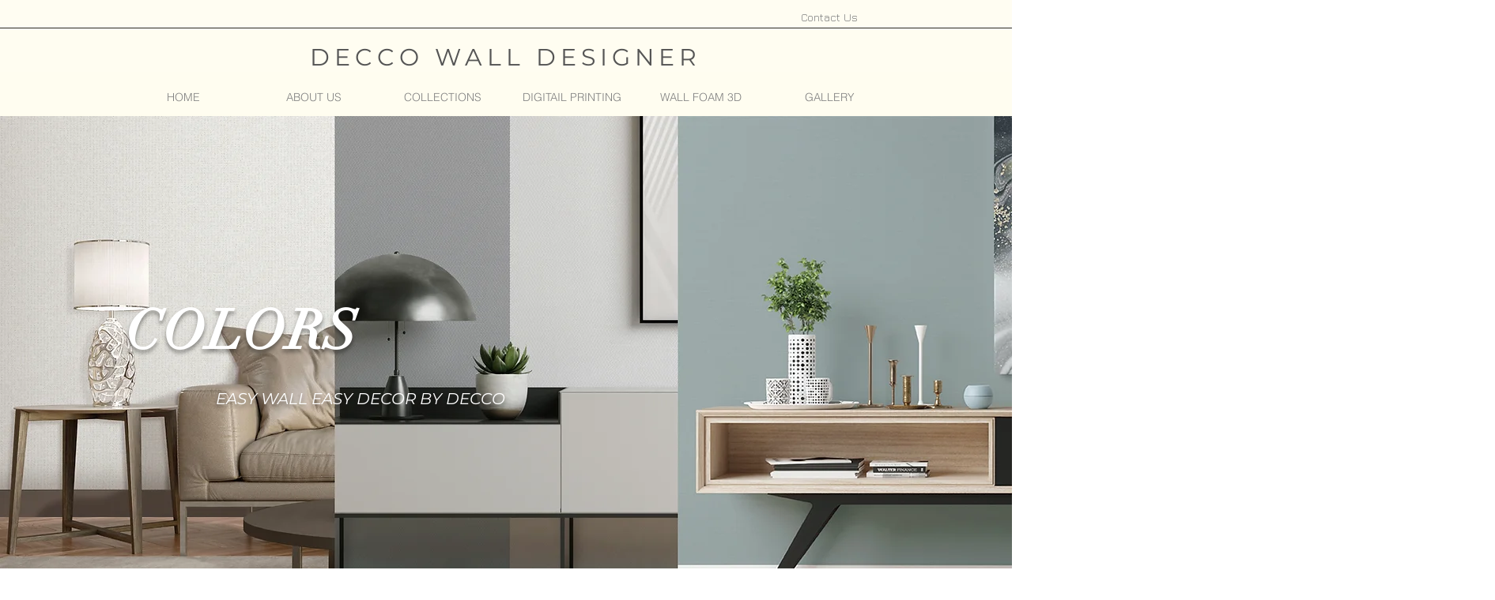

--- FILE ---
content_type: text/html; charset=UTF-8
request_url: https://www.decco-wallpaper.com/colors?fbclid=IwAR1uWu5tX0FhjzS_1MmxeWP1FFPrDWcL6rpDtqMf_Lb6w9qZRraBexY7gJ0
body_size: 181008
content:
<!DOCTYPE html>
<html lang="th">
<head>
  
  <!-- SEO Tags -->
  <title>DC Wallpaper l COLORS</title>
  <link rel="canonical" href="https://www.decco-wallpaper.com/colors"/>
  <meta property="og:title" content="DC Wallpaper l COLORS"/>
  <meta property="og:image" content="https://static.wixstatic.com/media/dac763_42e9734fbed34b91ac1b0b96c833af9c~mv2.png/v1/fill/w_960,h_960,al_c/dac763_42e9734fbed34b91ac1b0b96c833af9c~mv2.png"/>
  <meta property="og:image:width" content="960"/>
  <meta property="og:image:height" content="960"/>
  <meta property="og:url" content="https://www.decco-wallpaper.com/colors"/>
  <meta property="og:site_name" content="decco-wallpaper"/>
  <meta property="og:type" content="website"/>
  <link rel="alternate" href="https://www.decco-wallpaper.com/colors" hreflang="x-default"/>
  <link rel="alternate" href="https://www.decco-wallpaper.com/colors" hreflang="th-th"/>
  <meta name="fb_admins_meta_tag" content="deccowallpaper"/>
  <meta name="google-site-verification" content="BcVBFdzDw2m0Qjan5rQUtfZwlGXmn6zCXe3utIjtXSo"/>
  <meta property="fb:admins" content="deccowallpaper"/>
  <meta name="twitter:card" content="summary_large_image"/>
  <meta name="twitter:title" content="DC Wallpaper l COLORS"/>
  <meta name="twitter:image" content="https://static.wixstatic.com/media/dac763_42e9734fbed34b91ac1b0b96c833af9c~mv2.png/v1/fill/w_960,h_960,al_c/dac763_42e9734fbed34b91ac1b0b96c833af9c~mv2.png"/>

  
  <meta charset='utf-8'>
  <meta name="viewport" content="width=device-width, initial-scale=1" id="wixDesktopViewport" />
  <meta http-equiv="X-UA-Compatible" content="IE=edge">
  <meta name="generator" content="Wix.com Website Builder"/>

  <link rel="icon" sizes="192x192" href="https://static.wixstatic.com/media/dac763_949e6cecc144412d9d67136c8c7e0297%7Emv2.png/v1/fill/w_192%2Ch_192%2Clg_1%2Cusm_0.66_1.00_0.01/dac763_949e6cecc144412d9d67136c8c7e0297%7Emv2.png" type="image/png"/>
  <link rel="shortcut icon" href="https://static.wixstatic.com/media/dac763_949e6cecc144412d9d67136c8c7e0297%7Emv2.png/v1/fill/w_192%2Ch_192%2Clg_1%2Cusm_0.66_1.00_0.01/dac763_949e6cecc144412d9d67136c8c7e0297%7Emv2.png" type="image/png"/>
  <link rel="apple-touch-icon" href="https://static.wixstatic.com/media/dac763_949e6cecc144412d9d67136c8c7e0297%7Emv2.png/v1/fill/w_180%2Ch_180%2Clg_1%2Cusm_0.66_1.00_0.01/dac763_949e6cecc144412d9d67136c8c7e0297%7Emv2.png" type="image/png"/>

  <!-- Safari Pinned Tab Icon -->
  <!-- <link rel="mask-icon" href="https://static.wixstatic.com/media/dac763_949e6cecc144412d9d67136c8c7e0297%7Emv2.png/v1/fill/w_192%2Ch_192%2Clg_1%2Cusm_0.66_1.00_0.01/dac763_949e6cecc144412d9d67136c8c7e0297%7Emv2.png"> -->

  <!-- Original trials -->
  


  <!-- Segmenter Polyfill -->
  <script>
    if (!window.Intl || !window.Intl.Segmenter) {
      (function() {
        var script = document.createElement('script');
        script.src = 'https://static.parastorage.com/unpkg/@formatjs/intl-segmenter@11.7.10/polyfill.iife.js';
        document.head.appendChild(script);
      })();
    }
  </script>

  <!-- Legacy Polyfills -->
  <script nomodule="" src="https://static.parastorage.com/unpkg/core-js-bundle@3.2.1/minified.js"></script>
  <script nomodule="" src="https://static.parastorage.com/unpkg/focus-within-polyfill@5.0.9/dist/focus-within-polyfill.js"></script>

  <!-- Performance API Polyfills -->
  <script>
  (function () {
    var noop = function noop() {};
    if ("performance" in window === false) {
      window.performance = {};
    }
    window.performance.mark = performance.mark || noop;
    window.performance.measure = performance.measure || noop;
    if ("now" in window.performance === false) {
      var nowOffset = Date.now();
      if (performance.timing && performance.timing.navigationStart) {
        nowOffset = performance.timing.navigationStart;
      }
      window.performance.now = function now() {
        return Date.now() - nowOffset;
      };
    }
  })();
  </script>

  <!-- Globals Definitions -->
  <script>
    (function () {
      var now = Date.now()
      window.initialTimestamps = {
        initialTimestamp: now,
        initialRequestTimestamp: Math.round(performance.timeOrigin ? performance.timeOrigin : now - performance.now())
      }

      window.thunderboltTag = "libs-releases-GA-local"
      window.thunderboltVersion = "1.16761.0"
    })();
  </script>

  <!-- Essential Viewer Model -->
  <script type="application/json" id="wix-essential-viewer-model">{"fleetConfig":{"fleetName":"thunderbolt-seo-renderer","type":"GA","code":0},"mode":{"qa":false,"enableTestApi":false,"debug":false,"ssrIndicator":false,"ssrOnly":false,"siteAssetsFallback":"enable","versionIndicator":false},"componentsLibrariesTopology":[{"artifactId":"editor-elements","namespace":"wixui","url":"https:\/\/static.parastorage.com\/services\/editor-elements\/1.14838.0"},{"artifactId":"editor-elements","namespace":"dsgnsys","url":"https:\/\/static.parastorage.com\/services\/editor-elements\/1.14838.0"}],"siteFeaturesConfigs":{"sessionManager":{"isRunningInDifferentSiteContext":false}},"language":{"userLanguage":"th"},"siteAssets":{"clientTopology":{"mediaRootUrl":"https:\/\/static.wixstatic.com","staticMediaUrl":"https:\/\/static.wixstatic.com\/media","moduleRepoUrl":"https:\/\/static.parastorage.com\/unpkg","fileRepoUrl":"https:\/\/static.parastorage.com\/services","viewerAppsUrl":"https:\/\/viewer-apps.parastorage.com","viewerAssetsUrl":"https:\/\/viewer-assets.parastorage.com","siteAssetsUrl":"https:\/\/siteassets.parastorage.com","pageJsonServerUrls":["https:\/\/pages.parastorage.com","https:\/\/staticorigin.wixstatic.com","https:\/\/www.decco-wallpaper.com","https:\/\/fallback.wix.com\/wix-html-editor-pages-webapp\/page"],"pathOfTBModulesInFileRepoForFallback":"wix-thunderbolt\/dist\/"}},"siteFeatures":["accessibility","appMonitoring","assetsLoader","builderContextProviders","builderModuleLoader","businessLogger","captcha","clickHandlerRegistrar","codeEmbed","commonConfig","componentsLoader","componentsRegistry","consentPolicy","cookiesManager","cyclicTabbing","domSelectors","environmentWixCodeSdk","environment","lightbox","locationWixCodeSdk","mpaNavigation","multilingual","navigationManager","navigationPhases","ooi","pages","panorama","renderer","reporter","routerFetch","router","scrollRestoration","seoWixCodeSdk","seo","sessionManager","siteMembersWixCodeSdk","siteMembers","siteScrollBlocker","siteWixCodeSdk","speculationRules","ssrCache","stores","structureApi","thunderboltInitializer","tpaCommons","translations","usedPlatformApis","warmupData","windowMessageRegistrar","windowWixCodeSdk","wixCustomElementComponent","wixEmbedsApi","componentsReact","platform"],"site":{"externalBaseUrl":"https:\/\/www.decco-wallpaper.com","isSEO":true},"media":{"staticMediaUrl":"https:\/\/static.wixstatic.com\/media","mediaRootUrl":"https:\/\/static.wixstatic.com\/","staticVideoUrl":"https:\/\/video.wixstatic.com\/"},"requestUrl":"https:\/\/www.decco-wallpaper.com\/colors","rollout":{"siteAssetsVersionsRollout":false,"isDACRollout":0,"isTBRollout":false},"commonConfig":{"brand":"wix","host":"VIEWER","bsi":"","consentPolicy":{},"consentPolicyHeader":{},"siteRevision":"6228","renderingFlow":"NONE","language":"th","locale":"th-th"},"interactionSampleRatio":0.01,"dynamicModelUrl":"https:\/\/www.decco-wallpaper.com\/_api\/v2\/dynamicmodel","accessTokensUrl":"https:\/\/www.decco-wallpaper.com\/_api\/v1\/access-tokens","isExcludedFromSecurityExperiments":false,"experiments":{"specs.thunderbolt.hardenFetchAndXHR":true,"specs.thunderbolt.securityExperiments":true}}</script>
  <script>window.viewerModel = JSON.parse(document.getElementById('wix-essential-viewer-model').textContent)</script>

  <script>
    window.commonConfig = viewerModel.commonConfig
  </script>

  
  <!-- BEGIN handleAccessTokens bundle -->

  <script data-url="https://static.parastorage.com/services/wix-thunderbolt/dist/handleAccessTokens.inline.4f2f9a53.bundle.min.js">(()=>{"use strict";function e(e){let{context:o,property:r,value:n,enumerable:i=!0}=e,c=e.get,l=e.set;if(!r||void 0===n&&!c&&!l)return new Error("property and value are required");let a=o||globalThis,s=a?.[r],u={};if(void 0!==n)u.value=n;else{if(c){let e=t(c);e&&(u.get=e)}if(l){let e=t(l);e&&(u.set=e)}}let p={...u,enumerable:i||!1,configurable:!1};void 0!==n&&(p.writable=!1);try{Object.defineProperty(a,r,p)}catch(e){return e instanceof TypeError?s:e}return s}function t(e,t){return"function"==typeof e?e:!0===e?.async&&"function"==typeof e.func?t?async function(t){return e.func(t)}:async function(){return e.func()}:"function"==typeof e?.func?e.func:void 0}try{e({property:"strictDefine",value:e})}catch{}try{e({property:"defineStrictObject",value:r})}catch{}try{e({property:"defineStrictMethod",value:n})}catch{}var o=["toString","toLocaleString","valueOf","constructor","prototype"];function r(t){let{context:n,property:c,propertiesToExclude:l=[],skipPrototype:a=!1,hardenPrototypePropertiesToExclude:s=[]}=t;if(!c)return new Error("property is required");let u=(n||globalThis)[c],p={},f=i(n,c);u&&("object"==typeof u||"function"==typeof u)&&Reflect.ownKeys(u).forEach(t=>{if(!l.includes(t)&&!o.includes(t)){let o=i(u,t);if(o&&(o.writable||o.configurable)){let{value:r,get:n,set:i,enumerable:c=!1}=o,l={};void 0!==r?l.value=r:n?l.get=n:i&&(l.set=i);try{let o=e({context:u,property:t,...l,enumerable:c});p[t]=o}catch(e){if(!(e instanceof TypeError))throw e;try{p[t]=o.value||o.get||o.set}catch{}}}}});let d={originalObject:u,originalProperties:p};if(!a&&void 0!==u?.prototype){let e=r({context:u,property:"prototype",propertiesToExclude:s,skipPrototype:!0});e instanceof Error||(d.originalPrototype=e?.originalObject,d.originalPrototypeProperties=e?.originalProperties)}return e({context:n,property:c,value:u,enumerable:f?.enumerable}),d}function n(t,o){let r=(o||globalThis)[t],n=i(o||globalThis,t);return r&&n&&(n.writable||n.configurable)?(Object.freeze(r),e({context:globalThis,property:t,value:r})):r}function i(e,t){if(e&&t)try{return Reflect.getOwnPropertyDescriptor(e,t)}catch{return}}function c(e){if("string"!=typeof e)return e;try{return decodeURIComponent(e).toLowerCase().trim()}catch{return e.toLowerCase().trim()}}function l(e,t){let o="";if("string"==typeof e)o=e.split("=")[0]?.trim()||"";else{if(!e||"string"!=typeof e.name)return!1;o=e.name}return t.has(c(o)||"")}function a(e,t){let o;return o="string"==typeof e?e.split(";").map(e=>e.trim()).filter(e=>e.length>0):e||[],o.filter(e=>!l(e,t))}var s=null;function u(){return null===s&&(s=typeof Document>"u"?void 0:Object.getOwnPropertyDescriptor(Document.prototype,"cookie")),s}function p(t,o){if(!globalThis?.cookieStore)return;let r=globalThis.cookieStore.get.bind(globalThis.cookieStore),n=globalThis.cookieStore.getAll.bind(globalThis.cookieStore),i=globalThis.cookieStore.set.bind(globalThis.cookieStore),c=globalThis.cookieStore.delete.bind(globalThis.cookieStore);return e({context:globalThis.CookieStore.prototype,property:"get",value:async function(e){return l(("string"==typeof e?e:e.name)||"",t)?null:r.call(this,e)},enumerable:!0}),e({context:globalThis.CookieStore.prototype,property:"getAll",value:async function(){return a(await n.apply(this,Array.from(arguments)),t)},enumerable:!0}),e({context:globalThis.CookieStore.prototype,property:"set",value:async function(){let e=Array.from(arguments);if(!l(1===e.length?e[0].name:e[0],t))return i.apply(this,e);o&&console.warn(o)},enumerable:!0}),e({context:globalThis.CookieStore.prototype,property:"delete",value:async function(){let e=Array.from(arguments);if(!l(1===e.length?e[0].name:e[0],t))return c.apply(this,e)},enumerable:!0}),e({context:globalThis.cookieStore,property:"prototype",value:globalThis.CookieStore.prototype,enumerable:!1}),e({context:globalThis,property:"cookieStore",value:globalThis.cookieStore,enumerable:!0}),{get:r,getAll:n,set:i,delete:c}}var f=["TextEncoder","TextDecoder","XMLHttpRequestEventTarget","EventTarget","URL","JSON","Reflect","Object","Array","Map","Set","WeakMap","WeakSet","Promise","Symbol","Error"],d=["addEventListener","removeEventListener","dispatchEvent","encodeURI","encodeURIComponent","decodeURI","decodeURIComponent"];const y=(e,t)=>{try{const o=t?t.get.call(document):document.cookie;return o.split(";").map(e=>e.trim()).filter(t=>t?.startsWith(e))[0]?.split("=")[1]}catch(e){return""}},g=(e="",t="",o="/")=>`${e}=; ${t?`domain=${t};`:""} max-age=0; path=${o}; expires=Thu, 01 Jan 1970 00:00:01 GMT`;function m(){(function(){if("undefined"!=typeof window){const e=performance.getEntriesByType("navigation")[0];return"back_forward"===(e?.type||"")}return!1})()&&function(){const{counter:e}=function(){const e=b("getItem");if(e){const[t,o]=e.split("-"),r=o?parseInt(o,10):0;if(r>=3){const e=t?Number(t):0;if(Date.now()-e>6e4)return{counter:0}}return{counter:r}}return{counter:0}}();e<3?(!function(e=1){b("setItem",`${Date.now()}-${e}`)}(e+1),window.location.reload()):console.error("ATS: Max reload attempts reached")}()}function b(e,t){try{return sessionStorage[e]("reload",t||"")}catch(e){console.error("ATS: Error calling sessionStorage:",e)}}const h="client-session-bind",v="sec-fetch-unsupported",{experiments:w}=window.viewerModel,T=[h,"client-binding",v,"svSession","smSession","server-session-bind","wixSession2","wixSession3"].map(e=>e.toLowerCase()),{cookie:S}=function(t,o){let r=new Set(t);return e({context:document,property:"cookie",set:{func:e=>function(e,t,o,r){let n=u(),i=c(t.split(";")[0]||"")||"";[...o].every(e=>!i.startsWith(e.toLowerCase()))&&n?.set?n.set.call(e,t):r&&console.warn(r)}(document,e,r,o)},get:{func:()=>function(e,t){let o=u();if(!o?.get)throw new Error("Cookie descriptor or getter not available");return a(o.get.call(e),t).join("; ")}(document,r)},enumerable:!0}),{cookieStore:p(r,o),cookie:u()}}(T),k="tbReady",x="security_overrideGlobals",{experiments:E,siteFeaturesConfigs:C,accessTokensUrl:P}=window.viewerModel,R=P,M={},O=(()=>{const e=y(h,S);if(w["specs.thunderbolt.browserCacheReload"]){y(v,S)||e?b("removeItem"):m()}return(()=>{const e=g(h),t=g(h,location.hostname);S.set.call(document,e),S.set.call(document,t)})(),e})();O&&(M["client-binding"]=O);const D=fetch;addEventListener(k,function e(t){const{logger:o}=t.detail;try{window.tb.init({fetch:D,fetchHeaders:M})}catch(e){const t=new Error("TB003");o.meter(`${x}_${t.message}`,{paramsOverrides:{errorType:x,eventString:t.message}}),window?.viewerModel?.mode.debug&&console.error(e)}finally{removeEventListener(k,e)}}),E["specs.thunderbolt.hardenFetchAndXHR"]||(window.fetchDynamicModel=()=>C.sessionManager.isRunningInDifferentSiteContext?Promise.resolve({}):fetch(R,{credentials:"same-origin",headers:M}).then(function(e){if(!e.ok)throw new Error(`[${e.status}]${e.statusText}`);return e.json()}),window.dynamicModelPromise=window.fetchDynamicModel())})();
//# sourceMappingURL=https://static.parastorage.com/services/wix-thunderbolt/dist/handleAccessTokens.inline.4f2f9a53.bundle.min.js.map</script>

<!-- END handleAccessTokens bundle -->

<!-- BEGIN overrideGlobals bundle -->

<script data-url="https://static.parastorage.com/services/wix-thunderbolt/dist/overrideGlobals.inline.ec13bfcf.bundle.min.js">(()=>{"use strict";function e(e){let{context:r,property:o,value:n,enumerable:i=!0}=e,c=e.get,a=e.set;if(!o||void 0===n&&!c&&!a)return new Error("property and value are required");let l=r||globalThis,u=l?.[o],s={};if(void 0!==n)s.value=n;else{if(c){let e=t(c);e&&(s.get=e)}if(a){let e=t(a);e&&(s.set=e)}}let p={...s,enumerable:i||!1,configurable:!1};void 0!==n&&(p.writable=!1);try{Object.defineProperty(l,o,p)}catch(e){return e instanceof TypeError?u:e}return u}function t(e,t){return"function"==typeof e?e:!0===e?.async&&"function"==typeof e.func?t?async function(t){return e.func(t)}:async function(){return e.func()}:"function"==typeof e?.func?e.func:void 0}try{e({property:"strictDefine",value:e})}catch{}try{e({property:"defineStrictObject",value:o})}catch{}try{e({property:"defineStrictMethod",value:n})}catch{}var r=["toString","toLocaleString","valueOf","constructor","prototype"];function o(t){let{context:n,property:c,propertiesToExclude:a=[],skipPrototype:l=!1,hardenPrototypePropertiesToExclude:u=[]}=t;if(!c)return new Error("property is required");let s=(n||globalThis)[c],p={},f=i(n,c);s&&("object"==typeof s||"function"==typeof s)&&Reflect.ownKeys(s).forEach(t=>{if(!a.includes(t)&&!r.includes(t)){let r=i(s,t);if(r&&(r.writable||r.configurable)){let{value:o,get:n,set:i,enumerable:c=!1}=r,a={};void 0!==o?a.value=o:n?a.get=n:i&&(a.set=i);try{let r=e({context:s,property:t,...a,enumerable:c});p[t]=r}catch(e){if(!(e instanceof TypeError))throw e;try{p[t]=r.value||r.get||r.set}catch{}}}}});let d={originalObject:s,originalProperties:p};if(!l&&void 0!==s?.prototype){let e=o({context:s,property:"prototype",propertiesToExclude:u,skipPrototype:!0});e instanceof Error||(d.originalPrototype=e?.originalObject,d.originalPrototypeProperties=e?.originalProperties)}return e({context:n,property:c,value:s,enumerable:f?.enumerable}),d}function n(t,r){let o=(r||globalThis)[t],n=i(r||globalThis,t);return o&&n&&(n.writable||n.configurable)?(Object.freeze(o),e({context:globalThis,property:t,value:o})):o}function i(e,t){if(e&&t)try{return Reflect.getOwnPropertyDescriptor(e,t)}catch{return}}function c(e){if("string"!=typeof e)return e;try{return decodeURIComponent(e).toLowerCase().trim()}catch{return e.toLowerCase().trim()}}function a(e,t){return e instanceof Headers?e.forEach((r,o)=>{l(o,t)||e.delete(o)}):Object.keys(e).forEach(r=>{l(r,t)||delete e[r]}),e}function l(e,t){return!t.has(c(e)||"")}function u(e,t){let r=!0,o=function(e){let t,r;if(globalThis.Request&&e instanceof Request)t=e.url;else{if("function"!=typeof e?.toString)throw new Error("Unsupported type for url");t=e.toString()}try{return new URL(t).pathname}catch{return r=t.replace(/#.+/gi,"").split("?").shift(),r.startsWith("/")?r:`/${r}`}}(e),n=c(o);return n&&t.some(e=>n.includes(e))&&(r=!1),r}function s(t,r,o){let n=fetch,i=XMLHttpRequest,c=new Set(r);function s(){let e=new i,r=e.open,n=e.setRequestHeader;return e.open=function(){let n=Array.from(arguments),i=n[1];if(n.length<2||u(i,t))return r.apply(e,n);throw new Error(o||`Request not allowed for path ${i}`)},e.setRequestHeader=function(t,r){l(decodeURIComponent(t),c)&&n.call(e,t,r)},e}return e({property:"fetch",value:function(){let e=function(e,t){return globalThis.Request&&e[0]instanceof Request&&e[0]?.headers?a(e[0].headers,t):e[1]?.headers&&a(e[1].headers,t),e}(arguments,c);return u(arguments[0],t)?n.apply(globalThis,Array.from(e)):new Promise((e,t)=>{t(new Error(o||`Request not allowed for path ${arguments[0]}`))})},enumerable:!0}),e({property:"XMLHttpRequest",value:s,enumerable:!0}),Object.keys(i).forEach(e=>{s[e]=i[e]}),{fetch:n,XMLHttpRequest:i}}var p=["TextEncoder","TextDecoder","XMLHttpRequestEventTarget","EventTarget","URL","JSON","Reflect","Object","Array","Map","Set","WeakMap","WeakSet","Promise","Symbol","Error"],f=["addEventListener","removeEventListener","dispatchEvent","encodeURI","encodeURIComponent","decodeURI","decodeURIComponent"];const d=function(){let t=globalThis.open,r=document.open;function o(e,r,o){let n="string"!=typeof e,i=t.call(window,e,r,o);return n||e&&function(e){return e.startsWith("//")&&/(?:[a-z0-9](?:[a-z0-9-]{0,61}[a-z0-9])?\.)+[a-z0-9][a-z0-9-]{0,61}[a-z0-9]/g.test(`${location.protocol}:${e}`)&&(e=`${location.protocol}${e}`),!e.startsWith("http")||new URL(e).hostname===location.hostname}(e)?{}:i}return e({property:"open",value:o,context:globalThis,enumerable:!0}),e({property:"open",value:function(e,t,n){return e?o(e,t,n):r.call(document,e||"",t||"",n||"")},context:document,enumerable:!0}),{open:t,documentOpen:r}},y=function(){let t=document.createElement,r=Element.prototype.setAttribute,o=Element.prototype.setAttributeNS;return e({property:"createElement",context:document,value:function(n,i){let a=t.call(document,n,i);if("iframe"===c(n)){e({property:"srcdoc",context:a,get:()=>"",set:()=>{console.warn("`srcdoc` is not allowed in iframe elements.")}});let t=function(e,t){"srcdoc"!==e.toLowerCase()?r.call(a,e,t):console.warn("`srcdoc` attribute is not allowed to be set.")},n=function(e,t,r){"srcdoc"!==t.toLowerCase()?o.call(a,e,t,r):console.warn("`srcdoc` attribute is not allowed to be set.")};a.setAttribute=t,a.setAttributeNS=n}return a},enumerable:!0}),{createElement:t,setAttribute:r,setAttributeNS:o}},m=["client-binding"],b=["/_api/v1/access-tokens","/_api/v2/dynamicmodel","/_api/one-app-session-web/v3/businesses"],h=function(){let t=setTimeout,r=setInterval;return o("setTimeout",0,globalThis),o("setInterval",0,globalThis),{setTimeout:t,setInterval:r};function o(t,r,o){let n=o||globalThis,i=n[t];if(!i||"function"!=typeof i)throw new Error(`Function ${t} not found or is not a function`);e({property:t,value:function(){let e=Array.from(arguments);if("string"!=typeof e[r])return i.apply(n,e);console.warn(`Calling ${t} with a String Argument at index ${r} is not allowed`)},context:o,enumerable:!0})}},v=function(){if(navigator&&"serviceWorker"in navigator){let t=navigator.serviceWorker.register;return e({context:navigator.serviceWorker,property:"register",value:function(){console.log("Service worker registration is not allowed")},enumerable:!0}),{register:t}}return{}};performance.mark("overrideGlobals started");const{isExcludedFromSecurityExperiments:g,experiments:w}=window.viewerModel,E=!g&&w["specs.thunderbolt.securityExperiments"];try{d(),E&&y(),w["specs.thunderbolt.hardenFetchAndXHR"]&&E&&s(b,m),v(),(e=>{let t=[],r=[];r=r.concat(["TextEncoder","TextDecoder"]),e&&(r=r.concat(["XMLHttpRequestEventTarget","EventTarget"])),r=r.concat(["URL","JSON"]),e&&(t=t.concat(["addEventListener","removeEventListener"])),t=t.concat(["encodeURI","encodeURIComponent","decodeURI","decodeURIComponent"]),r=r.concat(["String","Number"]),e&&r.push("Object"),r=r.concat(["Reflect"]),t.forEach(e=>{n(e),["addEventListener","removeEventListener"].includes(e)&&n(e,document)}),r.forEach(e=>{o({property:e})})})(E),E&&h()}catch(e){window?.viewerModel?.mode.debug&&console.error(e);const t=new Error("TB006");window.fedops?.reportError(t,"security_overrideGlobals"),window.Sentry?window.Sentry.captureException(t):globalThis.defineStrictProperty("sentryBuffer",[t],window,!1)}performance.mark("overrideGlobals ended")})();
//# sourceMappingURL=https://static.parastorage.com/services/wix-thunderbolt/dist/overrideGlobals.inline.ec13bfcf.bundle.min.js.map</script>

<!-- END overrideGlobals bundle -->


  
  <script>
    window.commonConfig = viewerModel.commonConfig

	
  </script>

  <!-- Initial CSS -->
  <style data-url="https://static.parastorage.com/services/wix-thunderbolt/dist/main.347af09f.min.css">@keyframes slide-horizontal-new{0%{transform:translateX(100%)}}@keyframes slide-horizontal-old{80%{opacity:1}to{opacity:0;transform:translateX(-100%)}}@keyframes slide-vertical-new{0%{transform:translateY(-100%)}}@keyframes slide-vertical-old{80%{opacity:1}to{opacity:0;transform:translateY(100%)}}@keyframes out-in-new{0%{opacity:0}}@keyframes out-in-old{to{opacity:0}}:root:active-view-transition{view-transition-name:none}::view-transition{pointer-events:none}:root:active-view-transition::view-transition-new(page-group),:root:active-view-transition::view-transition-old(page-group){animation-duration:.6s;cursor:wait;pointer-events:all}:root:active-view-transition-type(SlideHorizontal)::view-transition-old(page-group){animation:slide-horizontal-old .6s cubic-bezier(.83,0,.17,1) forwards;mix-blend-mode:normal}:root:active-view-transition-type(SlideHorizontal)::view-transition-new(page-group){animation:slide-horizontal-new .6s cubic-bezier(.83,0,.17,1) backwards;mix-blend-mode:normal}:root:active-view-transition-type(SlideVertical)::view-transition-old(page-group){animation:slide-vertical-old .6s cubic-bezier(.83,0,.17,1) forwards;mix-blend-mode:normal}:root:active-view-transition-type(SlideVertical)::view-transition-new(page-group){animation:slide-vertical-new .6s cubic-bezier(.83,0,.17,1) backwards;mix-blend-mode:normal}:root:active-view-transition-type(OutIn)::view-transition-old(page-group){animation:out-in-old .35s cubic-bezier(.22,1,.36,1) forwards}:root:active-view-transition-type(OutIn)::view-transition-new(page-group){animation:out-in-new .35s cubic-bezier(.64,0,.78,0) .35s backwards}@media(prefers-reduced-motion:reduce){::view-transition-group(*),::view-transition-new(*),::view-transition-old(*){animation:none!important}}body,html{background:transparent;border:0;margin:0;outline:0;padding:0;vertical-align:baseline}body{--scrollbar-width:0px;font-family:Arial,Helvetica,sans-serif;font-size:10px}body,html{height:100%}body{overflow-x:auto;overflow-y:scroll}body:not(.responsive) #site-root{min-width:var(--site-width);width:100%}body:not([data-js-loaded]) [data-hide-prejs]{visibility:hidden}interact-element{display:contents}#SITE_CONTAINER{position:relative}:root{--one-unit:1vw;--section-max-width:9999px;--spx-stopper-max:9999px;--spx-stopper-min:0px;--browser-zoom:1}@supports(-webkit-appearance:none) and (stroke-color:transparent){:root{--safari-sticky-fix:opacity;--experimental-safari-sticky-fix:translateZ(0)}}@supports(container-type:inline-size){:root{--one-unit:1cqw}}[id^=oldHoverBox-]{mix-blend-mode:plus-lighter;transition:opacity .5s ease,visibility .5s ease}[data-mesh-id$=inlineContent-gridContainer]:has(>[id^=oldHoverBox-]){isolation:isolate}</style>
<style data-url="https://static.parastorage.com/services/wix-thunderbolt/dist/main.renderer.9cb0985f.min.css">a,abbr,acronym,address,applet,b,big,blockquote,button,caption,center,cite,code,dd,del,dfn,div,dl,dt,em,fieldset,font,footer,form,h1,h2,h3,h4,h5,h6,header,i,iframe,img,ins,kbd,label,legend,li,nav,object,ol,p,pre,q,s,samp,section,small,span,strike,strong,sub,sup,table,tbody,td,tfoot,th,thead,title,tr,tt,u,ul,var{background:transparent;border:0;margin:0;outline:0;padding:0;vertical-align:baseline}input,select,textarea{box-sizing:border-box;font-family:Helvetica,Arial,sans-serif}ol,ul{list-style:none}blockquote,q{quotes:none}ins{text-decoration:none}del{text-decoration:line-through}table{border-collapse:collapse;border-spacing:0}a{cursor:pointer;text-decoration:none}.testStyles{overflow-y:hidden}.reset-button{-webkit-appearance:none;background:none;border:0;color:inherit;font:inherit;line-height:normal;outline:0;overflow:visible;padding:0;-webkit-user-select:none;-moz-user-select:none;-ms-user-select:none}:focus{outline:none}body.device-mobile-optimized:not(.disable-site-overflow){overflow-x:hidden;overflow-y:scroll}body.device-mobile-optimized:not(.responsive) #SITE_CONTAINER{margin-left:auto;margin-right:auto;overflow-x:visible;position:relative;width:320px}body.device-mobile-optimized:not(.responsive):not(.blockSiteScrolling) #SITE_CONTAINER{margin-top:0}body.device-mobile-optimized>*{max-width:100%!important}body.device-mobile-optimized #site-root{overflow-x:hidden;overflow-y:hidden}@supports(overflow:clip){body.device-mobile-optimized #site-root{overflow-x:clip;overflow-y:clip}}body.device-mobile-non-optimized #SITE_CONTAINER #site-root{overflow-x:clip;overflow-y:clip}body.device-mobile-non-optimized.fullScreenMode{background-color:#5f6360}body.device-mobile-non-optimized.fullScreenMode #MOBILE_ACTIONS_MENU,body.device-mobile-non-optimized.fullScreenMode #SITE_BACKGROUND,body.device-mobile-non-optimized.fullScreenMode #site-root,body.fullScreenMode #WIX_ADS{visibility:hidden}body.fullScreenMode{overflow-x:hidden!important;overflow-y:hidden!important}body.fullScreenMode.device-mobile-optimized #TINY_MENU{opacity:0;pointer-events:none}body.fullScreenMode-scrollable.device-mobile-optimized{overflow-x:hidden!important;overflow-y:auto!important}body.fullScreenMode-scrollable.device-mobile-optimized #masterPage,body.fullScreenMode-scrollable.device-mobile-optimized #site-root{overflow-x:hidden!important;overflow-y:hidden!important}body.fullScreenMode-scrollable.device-mobile-optimized #SITE_BACKGROUND,body.fullScreenMode-scrollable.device-mobile-optimized #masterPage{height:auto!important}body.fullScreenMode-scrollable.device-mobile-optimized #masterPage.mesh-layout{height:0!important}body.blockSiteScrolling,body.siteScrollingBlocked{position:fixed;width:100%}body.blockSiteScrolling #SITE_CONTAINER{margin-top:calc(var(--blocked-site-scroll-margin-top)*-1)}#site-root{margin:0 auto;min-height:100%;position:relative;top:var(--wix-ads-height)}#site-root img:not([src]){visibility:hidden}#site-root svg img:not([src]){visibility:visible}.auto-generated-link{color:inherit}#SCROLL_TO_BOTTOM,#SCROLL_TO_TOP{height:0}.has-click-trigger{cursor:pointer}.fullScreenOverlay{bottom:0;display:flex;justify-content:center;left:0;overflow-y:hidden;position:fixed;right:0;top:-60px;z-index:1005}.fullScreenOverlay>.fullScreenOverlayContent{bottom:0;left:0;margin:0 auto;overflow:hidden;position:absolute;right:0;top:60px;transform:translateZ(0)}[data-mesh-id$=centeredContent],[data-mesh-id$=form],[data-mesh-id$=inlineContent]{pointer-events:none;position:relative}[data-mesh-id$=-gridWrapper],[data-mesh-id$=-rotated-wrapper]{pointer-events:none}[data-mesh-id$=-gridContainer]>*,[data-mesh-id$=-rotated-wrapper]>*,[data-mesh-id$=inlineContent]>:not([data-mesh-id$=-gridContainer]){pointer-events:auto}.device-mobile-optimized #masterPage.mesh-layout #SOSP_CONTAINER_CUSTOM_ID{grid-area:2/1/3/2;-ms-grid-row:2;position:relative}#masterPage.mesh-layout{-ms-grid-rows:max-content max-content min-content max-content;-ms-grid-columns:100%;align-items:start;display:-ms-grid;display:grid;grid-template-columns:100%;grid-template-rows:max-content max-content min-content max-content;justify-content:stretch}#masterPage.mesh-layout #PAGES_CONTAINER,#masterPage.mesh-layout #SITE_FOOTER-placeholder,#masterPage.mesh-layout #SITE_FOOTER_WRAPPER,#masterPage.mesh-layout #SITE_HEADER-placeholder,#masterPage.mesh-layout #SITE_HEADER_WRAPPER,#masterPage.mesh-layout #SOSP_CONTAINER_CUSTOM_ID[data-state~=mobileView],#masterPage.mesh-layout #soapAfterPagesContainer,#masterPage.mesh-layout #soapBeforePagesContainer{-ms-grid-row-align:start;-ms-grid-column-align:start;-ms-grid-column:1}#masterPage.mesh-layout #SITE_HEADER-placeholder,#masterPage.mesh-layout #SITE_HEADER_WRAPPER{grid-area:1/1/2/2;-ms-grid-row:1}#masterPage.mesh-layout #PAGES_CONTAINER,#masterPage.mesh-layout #soapAfterPagesContainer,#masterPage.mesh-layout #soapBeforePagesContainer{grid-area:3/1/4/2;-ms-grid-row:3}#masterPage.mesh-layout #soapAfterPagesContainer,#masterPage.mesh-layout #soapBeforePagesContainer{width:100%}#masterPage.mesh-layout #PAGES_CONTAINER{align-self:stretch}#masterPage.mesh-layout main#PAGES_CONTAINER{display:block}#masterPage.mesh-layout #SITE_FOOTER-placeholder,#masterPage.mesh-layout #SITE_FOOTER_WRAPPER{grid-area:4/1/5/2;-ms-grid-row:4}#masterPage.mesh-layout #SITE_PAGES,#masterPage.mesh-layout [data-mesh-id=PAGES_CONTAINERcenteredContent],#masterPage.mesh-layout [data-mesh-id=PAGES_CONTAINERinlineContent]{height:100%}#masterPage.mesh-layout.desktop>*{width:100%}#masterPage.mesh-layout #PAGES_CONTAINER,#masterPage.mesh-layout #SITE_FOOTER,#masterPage.mesh-layout #SITE_FOOTER_WRAPPER,#masterPage.mesh-layout #SITE_HEADER,#masterPage.mesh-layout #SITE_HEADER_WRAPPER,#masterPage.mesh-layout #SITE_PAGES,#masterPage.mesh-layout #masterPageinlineContent{position:relative}#masterPage.mesh-layout #SITE_HEADER{grid-area:1/1/2/2}#masterPage.mesh-layout #SITE_FOOTER{grid-area:4/1/5/2}#masterPage.mesh-layout.overflow-x-clip #SITE_FOOTER,#masterPage.mesh-layout.overflow-x-clip #SITE_HEADER{overflow-x:clip}[data-z-counter]{z-index:0}[data-z-counter="0"]{z-index:auto}.wixSiteProperties{-webkit-font-smoothing:antialiased;-moz-osx-font-smoothing:grayscale}:root{--wst-button-color-fill-primary:rgb(var(--color_48));--wst-button-color-border-primary:rgb(var(--color_49));--wst-button-color-text-primary:rgb(var(--color_50));--wst-button-color-fill-primary-hover:rgb(var(--color_51));--wst-button-color-border-primary-hover:rgb(var(--color_52));--wst-button-color-text-primary-hover:rgb(var(--color_53));--wst-button-color-fill-primary-disabled:rgb(var(--color_54));--wst-button-color-border-primary-disabled:rgb(var(--color_55));--wst-button-color-text-primary-disabled:rgb(var(--color_56));--wst-button-color-fill-secondary:rgb(var(--color_57));--wst-button-color-border-secondary:rgb(var(--color_58));--wst-button-color-text-secondary:rgb(var(--color_59));--wst-button-color-fill-secondary-hover:rgb(var(--color_60));--wst-button-color-border-secondary-hover:rgb(var(--color_61));--wst-button-color-text-secondary-hover:rgb(var(--color_62));--wst-button-color-fill-secondary-disabled:rgb(var(--color_63));--wst-button-color-border-secondary-disabled:rgb(var(--color_64));--wst-button-color-text-secondary-disabled:rgb(var(--color_65));--wst-color-fill-base-1:rgb(var(--color_36));--wst-color-fill-base-2:rgb(var(--color_37));--wst-color-fill-base-shade-1:rgb(var(--color_38));--wst-color-fill-base-shade-2:rgb(var(--color_39));--wst-color-fill-base-shade-3:rgb(var(--color_40));--wst-color-fill-accent-1:rgb(var(--color_41));--wst-color-fill-accent-2:rgb(var(--color_42));--wst-color-fill-accent-3:rgb(var(--color_43));--wst-color-fill-accent-4:rgb(var(--color_44));--wst-color-fill-background-primary:rgb(var(--color_11));--wst-color-fill-background-secondary:rgb(var(--color_12));--wst-color-text-primary:rgb(var(--color_15));--wst-color-text-secondary:rgb(var(--color_14));--wst-color-action:rgb(var(--color_18));--wst-color-disabled:rgb(var(--color_39));--wst-color-title:rgb(var(--color_45));--wst-color-subtitle:rgb(var(--color_46));--wst-color-line:rgb(var(--color_47));--wst-font-style-h2:var(--font_2);--wst-font-style-h3:var(--font_3);--wst-font-style-h4:var(--font_4);--wst-font-style-h5:var(--font_5);--wst-font-style-h6:var(--font_6);--wst-font-style-body-large:var(--font_7);--wst-font-style-body-medium:var(--font_8);--wst-font-style-body-small:var(--font_9);--wst-font-style-body-x-small:var(--font_10);--wst-color-custom-1:rgb(var(--color_13));--wst-color-custom-2:rgb(var(--color_16));--wst-color-custom-3:rgb(var(--color_17));--wst-color-custom-4:rgb(var(--color_19));--wst-color-custom-5:rgb(var(--color_20));--wst-color-custom-6:rgb(var(--color_21));--wst-color-custom-7:rgb(var(--color_22));--wst-color-custom-8:rgb(var(--color_23));--wst-color-custom-9:rgb(var(--color_24));--wst-color-custom-10:rgb(var(--color_25));--wst-color-custom-11:rgb(var(--color_26));--wst-color-custom-12:rgb(var(--color_27));--wst-color-custom-13:rgb(var(--color_28));--wst-color-custom-14:rgb(var(--color_29));--wst-color-custom-15:rgb(var(--color_30));--wst-color-custom-16:rgb(var(--color_31));--wst-color-custom-17:rgb(var(--color_32));--wst-color-custom-18:rgb(var(--color_33));--wst-color-custom-19:rgb(var(--color_34));--wst-color-custom-20:rgb(var(--color_35))}.wix-presets-wrapper{display:contents}</style>

  <meta name="format-detection" content="telephone=no">
  <meta name="skype_toolbar" content="skype_toolbar_parser_compatible">
  
  

  

  
      <!--pageHtmlEmbeds.head start-->
      <script type="wix/htmlEmbeds" id="pageHtmlEmbeds.head start"></script>
    
      <meta name="google-site-verification" content="LjJFTZtS3KyLEWESZXpry3FoJTW7Y6-aV-atbJiXCn0" />

    
      <meta name="p:domain_verify" content="74d0b9748ce2fdb53d3b3e765f3b29a0" />

    
      <meta name="msvalidate.01" content="7C0D2520551187D25AE3F002BC4F26E7" />

    
      <meta name="yandex-verification" content="2d3f940495b8156c" />

    
      <meta name="facebook-domain-verification" content="3faguqlk1121d9vmct772bxtvtenla" />
    
      <script type="wix/htmlEmbeds" id="pageHtmlEmbeds.head end"></script>
      <!--pageHtmlEmbeds.head end-->
  

  <!-- head performance data start -->
  
  <!-- head performance data end -->
  

    


    
<style data-href="https://static.parastorage.com/services/editor-elements-library/dist/thunderbolt/rb_wixui.thunderbolt_bootstrap-classic.72e6a2a3.min.css">.PlZyDq{touch-action:manipulation}.uDW_Qe{align-items:center;box-sizing:border-box;display:flex;justify-content:var(--label-align);min-width:100%;text-align:initial;width:-moz-max-content;width:max-content}.uDW_Qe:before{max-width:var(--margin-start,0)}.uDW_Qe:after,.uDW_Qe:before{align-self:stretch;content:"";flex-grow:1}.uDW_Qe:after{max-width:var(--margin-end,0)}.FubTgk{height:100%}.FubTgk .uDW_Qe{border-radius:var(--corvid-border-radius,var(--rd,0));bottom:0;box-shadow:var(--shd,0 1px 4px rgba(0,0,0,.6));left:0;position:absolute;right:0;top:0;transition:var(--trans1,border-color .4s ease 0s,background-color .4s ease 0s)}.FubTgk .uDW_Qe:link,.FubTgk .uDW_Qe:visited{border-color:transparent}.FubTgk .l7_2fn{color:var(--corvid-color,rgb(var(--txt,var(--color_15,color_15))));font:var(--fnt,var(--font_5));margin:0;position:relative;transition:var(--trans2,color .4s ease 0s);white-space:nowrap}.FubTgk[aria-disabled=false] .uDW_Qe{background-color:var(--corvid-background-color,rgba(var(--bg,var(--color_17,color_17)),var(--alpha-bg,1)));border:solid var(--corvid-border-color,rgba(var(--brd,var(--color_15,color_15)),var(--alpha-brd,1))) var(--corvid-border-width,var(--brw,0));cursor:pointer!important}:host(.device-mobile-optimized) .FubTgk[aria-disabled=false]:active .uDW_Qe,body.device-mobile-optimized .FubTgk[aria-disabled=false]:active .uDW_Qe{background-color:var(--corvid-hover-background-color,rgba(var(--bgh,var(--color_18,color_18)),var(--alpha-bgh,1)));border-color:var(--corvid-hover-border-color,rgba(var(--brdh,var(--color_15,color_15)),var(--alpha-brdh,1)))}:host(.device-mobile-optimized) .FubTgk[aria-disabled=false]:active .l7_2fn,body.device-mobile-optimized .FubTgk[aria-disabled=false]:active .l7_2fn{color:var(--corvid-hover-color,rgb(var(--txth,var(--color_15,color_15))))}:host(:not(.device-mobile-optimized)) .FubTgk[aria-disabled=false]:hover .uDW_Qe,body:not(.device-mobile-optimized) .FubTgk[aria-disabled=false]:hover .uDW_Qe{background-color:var(--corvid-hover-background-color,rgba(var(--bgh,var(--color_18,color_18)),var(--alpha-bgh,1)));border-color:var(--corvid-hover-border-color,rgba(var(--brdh,var(--color_15,color_15)),var(--alpha-brdh,1)))}:host(:not(.device-mobile-optimized)) .FubTgk[aria-disabled=false]:hover .l7_2fn,body:not(.device-mobile-optimized) .FubTgk[aria-disabled=false]:hover .l7_2fn{color:var(--corvid-hover-color,rgb(var(--txth,var(--color_15,color_15))))}.FubTgk[aria-disabled=true] .uDW_Qe{background-color:var(--corvid-disabled-background-color,rgba(var(--bgd,204,204,204),var(--alpha-bgd,1)));border-color:var(--corvid-disabled-border-color,rgba(var(--brdd,204,204,204),var(--alpha-brdd,1)));border-style:solid;border-width:var(--corvid-border-width,var(--brw,0))}.FubTgk[aria-disabled=true] .l7_2fn{color:var(--corvid-disabled-color,rgb(var(--txtd,255,255,255)))}.uUxqWY{align-items:center;box-sizing:border-box;display:flex;justify-content:var(--label-align);min-width:100%;text-align:initial;width:-moz-max-content;width:max-content}.uUxqWY:before{max-width:var(--margin-start,0)}.uUxqWY:after,.uUxqWY:before{align-self:stretch;content:"";flex-grow:1}.uUxqWY:after{max-width:var(--margin-end,0)}.Vq4wYb[aria-disabled=false] .uUxqWY{cursor:pointer}:host(.device-mobile-optimized) .Vq4wYb[aria-disabled=false]:active .wJVzSK,body.device-mobile-optimized .Vq4wYb[aria-disabled=false]:active .wJVzSK{color:var(--corvid-hover-color,rgb(var(--txth,var(--color_15,color_15))));transition:var(--trans,color .4s ease 0s)}:host(:not(.device-mobile-optimized)) .Vq4wYb[aria-disabled=false]:hover .wJVzSK,body:not(.device-mobile-optimized) .Vq4wYb[aria-disabled=false]:hover .wJVzSK{color:var(--corvid-hover-color,rgb(var(--txth,var(--color_15,color_15))));transition:var(--trans,color .4s ease 0s)}.Vq4wYb .uUxqWY{bottom:0;left:0;position:absolute;right:0;top:0}.Vq4wYb .wJVzSK{color:var(--corvid-color,rgb(var(--txt,var(--color_15,color_15))));font:var(--fnt,var(--font_5));transition:var(--trans,color .4s ease 0s);white-space:nowrap}.Vq4wYb[aria-disabled=true] .wJVzSK{color:var(--corvid-disabled-color,rgb(var(--txtd,255,255,255)))}:host(:not(.device-mobile-optimized)) .CohWsy,body:not(.device-mobile-optimized) .CohWsy{display:flex}:host(:not(.device-mobile-optimized)) .V5AUxf,body:not(.device-mobile-optimized) .V5AUxf{-moz-column-gap:var(--margin);column-gap:var(--margin);direction:var(--direction);display:flex;margin:0 auto;position:relative;width:calc(100% - var(--padding)*2)}:host(:not(.device-mobile-optimized)) .V5AUxf>*,body:not(.device-mobile-optimized) .V5AUxf>*{direction:ltr;flex:var(--column-flex) 1 0%;left:0;margin-bottom:var(--padding);margin-top:var(--padding);min-width:0;position:relative;top:0}:host(.device-mobile-optimized) .V5AUxf,body.device-mobile-optimized .V5AUxf{display:block;padding-bottom:var(--padding-y);padding-left:var(--padding-x,0);padding-right:var(--padding-x,0);padding-top:var(--padding-y);position:relative}:host(.device-mobile-optimized) .V5AUxf>*,body.device-mobile-optimized .V5AUxf>*{margin-bottom:var(--margin);position:relative}:host(.device-mobile-optimized) .V5AUxf>:first-child,body.device-mobile-optimized .V5AUxf>:first-child{margin-top:var(--firstChildMarginTop,0)}:host(.device-mobile-optimized) .V5AUxf>:last-child,body.device-mobile-optimized .V5AUxf>:last-child{margin-bottom:var(--lastChildMarginBottom)}.LIhNy3{backface-visibility:hidden}.jhxvbR,.mtrorN{display:block;height:100%;width:100%}.jhxvbR img{max-width:var(--wix-img-max-width,100%)}.jhxvbR[data-animate-blur] img{filter:blur(9px);transition:filter .8s ease-in}.jhxvbR[data-animate-blur] img[data-load-done]{filter:none}.if7Vw2{height:100%;left:0;-webkit-mask-image:var(--mask-image,none);mask-image:var(--mask-image,none);-webkit-mask-position:var(--mask-position,0);mask-position:var(--mask-position,0);-webkit-mask-repeat:var(--mask-repeat,no-repeat);mask-repeat:var(--mask-repeat,no-repeat);-webkit-mask-size:var(--mask-size,100%);mask-size:var(--mask-size,100%);overflow:hidden;pointer-events:var(--fill-layer-background-media-pointer-events);position:absolute;top:0;width:100%}.if7Vw2.f0uTJH{clip:rect(0,auto,auto,0)}.if7Vw2 .i1tH8h{height:100%;position:absolute;top:0;width:100%}.if7Vw2 .DXi4PB{height:var(--fill-layer-image-height,100%);opacity:var(--fill-layer-image-opacity)}.if7Vw2 .DXi4PB img{height:100%;width:100%}@supports(-webkit-hyphens:none){.if7Vw2.f0uTJH{clip:auto;-webkit-clip-path:inset(0)}}.wG8dni{height:100%}.tcElKx{background-color:var(--bg-overlay-color);background-image:var(--bg-gradient);transition:var(--inherit-transition)}.ImALHf,.Ybjs9b{opacity:var(--fill-layer-video-opacity)}.UWmm3w{bottom:var(--media-padding-bottom);height:var(--media-padding-height);position:absolute;top:var(--media-padding-top);width:100%}.Yjj1af{transform:scale(var(--scale,1));transition:var(--transform-duration,transform 0s)}.ImALHf{height:100%;position:relative;width:100%}.KCM6zk{opacity:var(--fill-layer-video-opacity,var(--fill-layer-image-opacity,1))}.KCM6zk .DXi4PB,.KCM6zk .ImALHf,.KCM6zk .Ybjs9b{opacity:1}._uqPqy{clip-path:var(--fill-layer-clip)}._uqPqy,.eKyYhK{position:absolute;top:0}._uqPqy,.eKyYhK,.x0mqQS img{height:100%;width:100%}.pnCr6P{opacity:0}.blf7sp,.pnCr6P{position:absolute;top:0}.blf7sp{height:0;left:0;overflow:hidden;width:0}.rWP3Gv{left:0;pointer-events:var(--fill-layer-background-media-pointer-events);position:var(--fill-layer-background-media-position)}.Tr4n3d,.rWP3Gv,.wRqk6s{height:100%;top:0;width:100%}.wRqk6s{position:absolute}.Tr4n3d{background-color:var(--fill-layer-background-overlay-color);opacity:var(--fill-layer-background-overlay-blend-opacity-fallback,1);position:var(--fill-layer-background-overlay-position);transform:var(--fill-layer-background-overlay-transform)}@supports(mix-blend-mode:overlay){.Tr4n3d{mix-blend-mode:var(--fill-layer-background-overlay-blend-mode);opacity:var(--fill-layer-background-overlay-blend-opacity,1)}}.VXAmO2{--divider-pin-height__:min(1,calc(var(--divider-layers-pin-factor__) + 1));--divider-pin-layer-height__:var( --divider-layers-pin-factor__ );--divider-pin-border__:min(1,calc(var(--divider-layers-pin-factor__) / -1 + 1));height:calc(var(--divider-height__) + var(--divider-pin-height__)*var(--divider-layers-size__)*var(--divider-layers-y__))}.VXAmO2,.VXAmO2 .dy3w_9{left:0;position:absolute;width:100%}.VXAmO2 .dy3w_9{--divider-layer-i__:var(--divider-layer-i,0);background-position:left calc(50% + var(--divider-offset-x__) + var(--divider-layers-x__)*var(--divider-layer-i__)) bottom;background-repeat:repeat-x;border-bottom-style:solid;border-bottom-width:calc(var(--divider-pin-border__)*var(--divider-layer-i__)*var(--divider-layers-y__));height:calc(var(--divider-height__) + var(--divider-pin-layer-height__)*var(--divider-layer-i__)*var(--divider-layers-y__));opacity:calc(1 - var(--divider-layer-i__)/(var(--divider-layer-i__) + 1))}.UORcXs{--divider-height__:var(--divider-top-height,auto);--divider-offset-x__:var(--divider-top-offset-x,0px);--divider-layers-size__:var(--divider-top-layers-size,0);--divider-layers-y__:var(--divider-top-layers-y,0px);--divider-layers-x__:var(--divider-top-layers-x,0px);--divider-layers-pin-factor__:var(--divider-top-layers-pin-factor,0);border-top:var(--divider-top-padding,0) solid var(--divider-top-color,currentColor);opacity:var(--divider-top-opacity,1);top:0;transform:var(--divider-top-flip,scaleY(-1))}.UORcXs .dy3w_9{background-image:var(--divider-top-image,none);background-size:var(--divider-top-size,contain);border-color:var(--divider-top-color,currentColor);bottom:0;filter:var(--divider-top-filter,none)}.UORcXs .dy3w_9[data-divider-layer="1"]{display:var(--divider-top-layer-1-display,block)}.UORcXs .dy3w_9[data-divider-layer="2"]{display:var(--divider-top-layer-2-display,block)}.UORcXs .dy3w_9[data-divider-layer="3"]{display:var(--divider-top-layer-3-display,block)}.Io4VUz{--divider-height__:var(--divider-bottom-height,auto);--divider-offset-x__:var(--divider-bottom-offset-x,0px);--divider-layers-size__:var(--divider-bottom-layers-size,0);--divider-layers-y__:var(--divider-bottom-layers-y,0px);--divider-layers-x__:var(--divider-bottom-layers-x,0px);--divider-layers-pin-factor__:var(--divider-bottom-layers-pin-factor,0);border-bottom:var(--divider-bottom-padding,0) solid var(--divider-bottom-color,currentColor);bottom:0;opacity:var(--divider-bottom-opacity,1);transform:var(--divider-bottom-flip,none)}.Io4VUz .dy3w_9{background-image:var(--divider-bottom-image,none);background-size:var(--divider-bottom-size,contain);border-color:var(--divider-bottom-color,currentColor);bottom:0;filter:var(--divider-bottom-filter,none)}.Io4VUz .dy3w_9[data-divider-layer="1"]{display:var(--divider-bottom-layer-1-display,block)}.Io4VUz .dy3w_9[data-divider-layer="2"]{display:var(--divider-bottom-layer-2-display,block)}.Io4VUz .dy3w_9[data-divider-layer="3"]{display:var(--divider-bottom-layer-3-display,block)}.YzqVVZ{overflow:visible;position:relative}.mwF7X1{backface-visibility:hidden}.YGilLk{cursor:pointer}.Tj01hh{display:block}.MW5IWV,.Tj01hh{height:100%;width:100%}.MW5IWV{left:0;-webkit-mask-image:var(--mask-image,none);mask-image:var(--mask-image,none);-webkit-mask-position:var(--mask-position,0);mask-position:var(--mask-position,0);-webkit-mask-repeat:var(--mask-repeat,no-repeat);mask-repeat:var(--mask-repeat,no-repeat);-webkit-mask-size:var(--mask-size,100%);mask-size:var(--mask-size,100%);overflow:hidden;pointer-events:var(--fill-layer-background-media-pointer-events);position:absolute;top:0}.MW5IWV.N3eg0s{clip:rect(0,auto,auto,0)}.MW5IWV .Kv1aVt{height:100%;position:absolute;top:0;width:100%}.MW5IWV .dLPlxY{height:var(--fill-layer-image-height,100%);opacity:var(--fill-layer-image-opacity)}.MW5IWV .dLPlxY img{height:100%;width:100%}@supports(-webkit-hyphens:none){.MW5IWV.N3eg0s{clip:auto;-webkit-clip-path:inset(0)}}.VgO9Yg{height:100%}.LWbAav{background-color:var(--bg-overlay-color);background-image:var(--bg-gradient);transition:var(--inherit-transition)}.K_YxMd,.yK6aSC{opacity:var(--fill-layer-video-opacity)}.NGjcJN{bottom:var(--media-padding-bottom);height:var(--media-padding-height);position:absolute;top:var(--media-padding-top);width:100%}.mNGsUM{transform:scale(var(--scale,1));transition:var(--transform-duration,transform 0s)}.K_YxMd{height:100%;position:relative;width:100%}wix-media-canvas{display:block;height:100%}.I8xA4L{opacity:var(--fill-layer-video-opacity,var(--fill-layer-image-opacity,1))}.I8xA4L .K_YxMd,.I8xA4L .dLPlxY,.I8xA4L .yK6aSC{opacity:1}.bX9O_S{clip-path:var(--fill-layer-clip)}.Z_wCwr,.bX9O_S{position:absolute;top:0}.Jxk_UL img,.Z_wCwr,.bX9O_S{height:100%;width:100%}.K8MSra{opacity:0}.K8MSra,.YTb3b4{position:absolute;top:0}.YTb3b4{height:0;left:0;overflow:hidden;width:0}.SUz0WK{left:0;pointer-events:var(--fill-layer-background-media-pointer-events);position:var(--fill-layer-background-media-position)}.FNxOn5,.SUz0WK,.m4khSP{height:100%;top:0;width:100%}.FNxOn5{position:absolute}.m4khSP{background-color:var(--fill-layer-background-overlay-color);opacity:var(--fill-layer-background-overlay-blend-opacity-fallback,1);position:var(--fill-layer-background-overlay-position);transform:var(--fill-layer-background-overlay-transform)}@supports(mix-blend-mode:overlay){.m4khSP{mix-blend-mode:var(--fill-layer-background-overlay-blend-mode);opacity:var(--fill-layer-background-overlay-blend-opacity,1)}}._C0cVf{bottom:0;left:0;position:absolute;right:0;top:0;width:100%}.hFwGTD{transform:translateY(-100%);transition:.2s ease-in}.IQgXoP{transition:.2s}.Nr3Nid{opacity:0;transition:.2s ease-in}.Nr3Nid.l4oO6c{z-index:-1!important}.iQuoC4{opacity:1;transition:.2s}.CJF7A2{height:auto}.CJF7A2,.U4Bvut{position:relative;width:100%}:host(:not(.device-mobile-optimized)) .G5K6X8,body:not(.device-mobile-optimized) .G5K6X8{margin-left:calc((100% - var(--site-width))/2);width:var(--site-width)}.xU8fqS[data-focuscycled=active]{outline:1px solid transparent}.xU8fqS[data-focuscycled=active]:not(:focus-within){outline:2px solid transparent;transition:outline .01s ease}.xU8fqS ._4XcTfy{background-color:var(--screenwidth-corvid-background-color,rgba(var(--bg,var(--color_11,color_11)),var(--alpha-bg,1)));border-bottom:var(--brwb,0) solid var(--screenwidth-corvid-border-color,rgba(var(--brd,var(--color_15,color_15)),var(--alpha-brd,1)));border-top:var(--brwt,0) solid var(--screenwidth-corvid-border-color,rgba(var(--brd,var(--color_15,color_15)),var(--alpha-brd,1)));bottom:0;box-shadow:var(--shd,0 0 5px rgba(0,0,0,.7));left:0;position:absolute;right:0;top:0}.xU8fqS .gUbusX{background-color:rgba(var(--bgctr,var(--color_11,color_11)),var(--alpha-bgctr,1));border-radius:var(--rd,0);bottom:var(--brwb,0);top:var(--brwt,0)}.xU8fqS .G5K6X8,.xU8fqS .gUbusX{left:0;position:absolute;right:0}.xU8fqS .G5K6X8{bottom:0;top:0}:host(.device-mobile-optimized) .xU8fqS .G5K6X8,body.device-mobile-optimized .xU8fqS .G5K6X8{left:10px;right:10px}.SPY_vo{pointer-events:none}.BmZ5pC{min-height:calc(100vh - var(--wix-ads-height));min-width:var(--site-width);position:var(--bg-position);top:var(--wix-ads-height)}.BmZ5pC,.nTOEE9{height:100%;width:100%}.nTOEE9{overflow:hidden;position:relative}.nTOEE9.sqUyGm:hover{cursor:url([data-uri]),auto}.nTOEE9.C_JY0G:hover{cursor:url([data-uri]),auto}.RZQnmg{background-color:rgb(var(--color_11));border-radius:50%;bottom:12px;height:40px;opacity:0;pointer-events:none;position:absolute;right:12px;width:40px}.RZQnmg path{fill:rgb(var(--color_15))}.RZQnmg:focus{cursor:auto;opacity:1;pointer-events:auto}.rYiAuL{cursor:pointer}.gSXewE{height:0;left:0;overflow:hidden;top:0;width:0}.OJQ_3L,.gSXewE{position:absolute}.OJQ_3L{background-color:rgb(var(--color_11));border-radius:300px;bottom:0;cursor:pointer;height:40px;margin:16px 16px;opacity:0;pointer-events:none;right:0;width:40px}.OJQ_3L path{fill:rgb(var(--color_12))}.OJQ_3L:focus{cursor:auto;opacity:1;pointer-events:auto}.j7pOnl{box-sizing:border-box;height:100%;width:100%}.BI8PVQ{min-height:var(--image-min-height);min-width:var(--image-min-width)}.BI8PVQ img,img.BI8PVQ{filter:var(--filter-effect-svg-url);-webkit-mask-image:var(--mask-image,none);mask-image:var(--mask-image,none);-webkit-mask-position:var(--mask-position,0);mask-position:var(--mask-position,0);-webkit-mask-repeat:var(--mask-repeat,no-repeat);mask-repeat:var(--mask-repeat,no-repeat);-webkit-mask-size:var(--mask-size,100% 100%);mask-size:var(--mask-size,100% 100%);-o-object-position:var(--object-position);object-position:var(--object-position)}.MazNVa{left:var(--left,auto);position:var(--position-fixed,static);top:var(--top,auto);z-index:var(--z-index,auto)}.MazNVa .BI8PVQ img{box-shadow:0 0 0 #000;position:static;-webkit-user-select:none;-moz-user-select:none;-ms-user-select:none;user-select:none}.MazNVa .j7pOnl{display:block;overflow:hidden}.MazNVa .BI8PVQ{overflow:hidden}.c7cMWz{bottom:0;left:0;position:absolute;right:0;top:0}.FVGvCX{height:auto;position:relative;width:100%}body:not(.responsive) .zK7MhX{align-self:start;grid-area:1/1/1/1;height:100%;justify-self:stretch;left:0;position:relative}:host(:not(.device-mobile-optimized)) .c7cMWz,body:not(.device-mobile-optimized) .c7cMWz{margin-left:calc((100% - var(--site-width))/2);width:var(--site-width)}.fEm0Bo .c7cMWz{background-color:rgba(var(--bg,var(--color_11,color_11)),var(--alpha-bg,1));overflow:hidden}:host(.device-mobile-optimized) .c7cMWz,body.device-mobile-optimized .c7cMWz{left:10px;right:10px}.PFkO7r{bottom:0;left:0;position:absolute;right:0;top:0}.HT5ybB{height:auto;position:relative;width:100%}body:not(.responsive) .dBAkHi{align-self:start;grid-area:1/1/1/1;height:100%;justify-self:stretch;left:0;position:relative}:host(:not(.device-mobile-optimized)) .PFkO7r,body:not(.device-mobile-optimized) .PFkO7r{margin-left:calc((100% - var(--site-width))/2);width:var(--site-width)}:host(.device-mobile-optimized) .PFkO7r,body.device-mobile-optimized .PFkO7r{left:10px;right:10px}</style>
<style data-href="https://static.parastorage.com/services/editor-elements-library/dist/thunderbolt/rb_wixui.thunderbolt_bootstrap.a1b00b19.min.css">.cwL6XW{cursor:pointer}.sNF2R0{opacity:0}.hLoBV3{transition:opacity var(--transition-duration) cubic-bezier(.37,0,.63,1)}.Rdf41z,.hLoBV3{opacity:1}.ftlZWo{transition:opacity var(--transition-duration) cubic-bezier(.37,0,.63,1)}.ATGlOr,.ftlZWo{opacity:0}.KQSXD0{transition:opacity var(--transition-duration) cubic-bezier(.64,0,.78,0)}.KQSXD0,.pagQKE{opacity:1}._6zG5H{opacity:0;transition:opacity var(--transition-duration) cubic-bezier(.22,1,.36,1)}.BB49uC{transform:translateX(100%)}.j9xE1V{transition:transform var(--transition-duration) cubic-bezier(.87,0,.13,1)}.ICs7Rs,.j9xE1V{transform:translateX(0)}.DxijZJ{transition:transform var(--transition-duration) cubic-bezier(.87,0,.13,1)}.B5kjYq,.DxijZJ{transform:translateX(-100%)}.cJijIV{transition:transform var(--transition-duration) cubic-bezier(.87,0,.13,1)}.cJijIV,.hOxaWM{transform:translateX(0)}.T9p3fN{transform:translateX(100%);transition:transform var(--transition-duration) cubic-bezier(.87,0,.13,1)}.qDxYJm{transform:translateY(100%)}.aA9V0P{transition:transform var(--transition-duration) cubic-bezier(.87,0,.13,1)}.YPXPAS,.aA9V0P{transform:translateY(0)}.Xf2zsA{transition:transform var(--transition-duration) cubic-bezier(.87,0,.13,1)}.Xf2zsA,.y7Kt7s{transform:translateY(-100%)}.EeUgMu{transition:transform var(--transition-duration) cubic-bezier(.87,0,.13,1)}.EeUgMu,.fdHrtm{transform:translateY(0)}.WIFaG4{transform:translateY(100%);transition:transform var(--transition-duration) cubic-bezier(.87,0,.13,1)}body:not(.responsive) .JsJXaX{overflow-x:clip}:root:active-view-transition .JsJXaX{view-transition-name:page-group}.AnQkDU{display:grid;grid-template-columns:1fr;grid-template-rows:1fr;height:100%}.AnQkDU>div{align-self:stretch!important;grid-area:1/1/2/2;justify-self:stretch!important}.StylableButton2545352419__root{-archetype:box;border:none;box-sizing:border-box;cursor:pointer;display:block;height:100%;min-height:10px;min-width:10px;padding:0;touch-action:manipulation;width:100%}.StylableButton2545352419__root[disabled]{pointer-events:none}.StylableButton2545352419__root:not(:hover):not([disabled]).StylableButton2545352419--hasBackgroundColor{background-color:var(--corvid-background-color)!important}.StylableButton2545352419__root:hover:not([disabled]).StylableButton2545352419--hasHoverBackgroundColor{background-color:var(--corvid-hover-background-color)!important}.StylableButton2545352419__root:not(:hover)[disabled].StylableButton2545352419--hasDisabledBackgroundColor{background-color:var(--corvid-disabled-background-color)!important}.StylableButton2545352419__root:not(:hover):not([disabled]).StylableButton2545352419--hasBorderColor{border-color:var(--corvid-border-color)!important}.StylableButton2545352419__root:hover:not([disabled]).StylableButton2545352419--hasHoverBorderColor{border-color:var(--corvid-hover-border-color)!important}.StylableButton2545352419__root:not(:hover)[disabled].StylableButton2545352419--hasDisabledBorderColor{border-color:var(--corvid-disabled-border-color)!important}.StylableButton2545352419__root.StylableButton2545352419--hasBorderRadius{border-radius:var(--corvid-border-radius)!important}.StylableButton2545352419__root.StylableButton2545352419--hasBorderWidth{border-width:var(--corvid-border-width)!important}.StylableButton2545352419__root:not(:hover):not([disabled]).StylableButton2545352419--hasColor,.StylableButton2545352419__root:not(:hover):not([disabled]).StylableButton2545352419--hasColor .StylableButton2545352419__label{color:var(--corvid-color)!important}.StylableButton2545352419__root:hover:not([disabled]).StylableButton2545352419--hasHoverColor,.StylableButton2545352419__root:hover:not([disabled]).StylableButton2545352419--hasHoverColor .StylableButton2545352419__label{color:var(--corvid-hover-color)!important}.StylableButton2545352419__root:not(:hover)[disabled].StylableButton2545352419--hasDisabledColor,.StylableButton2545352419__root:not(:hover)[disabled].StylableButton2545352419--hasDisabledColor .StylableButton2545352419__label{color:var(--corvid-disabled-color)!important}.StylableButton2545352419__link{-archetype:box;box-sizing:border-box;color:#000;text-decoration:none}.StylableButton2545352419__container{align-items:center;display:flex;flex-basis:auto;flex-direction:row;flex-grow:1;height:100%;justify-content:center;overflow:hidden;transition:all .2s ease,visibility 0s;width:100%}.StylableButton2545352419__label{-archetype:text;-controller-part-type:LayoutChildDisplayDropdown,LayoutFlexChildSpacing(first);max-width:100%;min-width:1.8em;overflow:hidden;text-align:center;text-overflow:ellipsis;transition:inherit;white-space:nowrap}.StylableButton2545352419__root.StylableButton2545352419--isMaxContent .StylableButton2545352419__label{text-overflow:unset}.StylableButton2545352419__root.StylableButton2545352419--isWrapText .StylableButton2545352419__label{min-width:10px;overflow-wrap:break-word;white-space:break-spaces;word-break:break-word}.StylableButton2545352419__icon{-archetype:icon;-controller-part-type:LayoutChildDisplayDropdown,LayoutFlexChildSpacing(last);flex-shrink:0;height:50px;min-width:1px;transition:inherit}.StylableButton2545352419__icon.StylableButton2545352419--override{display:block!important}.StylableButton2545352419__icon svg,.StylableButton2545352419__icon>span{display:flex;height:inherit;width:inherit}.StylableButton2545352419__root:not(:hover):not([disalbed]).StylableButton2545352419--hasIconColor .StylableButton2545352419__icon svg{fill:var(--corvid-icon-color)!important;stroke:var(--corvid-icon-color)!important}.StylableButton2545352419__root:hover:not([disabled]).StylableButton2545352419--hasHoverIconColor .StylableButton2545352419__icon svg{fill:var(--corvid-hover-icon-color)!important;stroke:var(--corvid-hover-icon-color)!important}.StylableButton2545352419__root:not(:hover)[disabled].StylableButton2545352419--hasDisabledIconColor .StylableButton2545352419__icon svg{fill:var(--corvid-disabled-icon-color)!important;stroke:var(--corvid-disabled-icon-color)!important}.aeyn4z{bottom:0;left:0;position:absolute;right:0;top:0}.qQrFOK{cursor:pointer}.VDJedC{-webkit-tap-highlight-color:rgba(0,0,0,0);fill:var(--corvid-fill-color,var(--fill));fill-opacity:var(--fill-opacity);stroke:var(--corvid-stroke-color,var(--stroke));stroke-opacity:var(--stroke-opacity);stroke-width:var(--stroke-width);filter:var(--drop-shadow,none);opacity:var(--opacity);transform:var(--flip)}.VDJedC,.VDJedC svg{bottom:0;left:0;position:absolute;right:0;top:0}.VDJedC svg{height:var(--svg-calculated-height,100%);margin:auto;padding:var(--svg-calculated-padding,0);width:var(--svg-calculated-width,100%)}.VDJedC svg:not([data-type=ugc]){overflow:visible}.l4CAhn *{vector-effect:non-scaling-stroke}.Z_l5lU{-webkit-text-size-adjust:100%;-moz-text-size-adjust:100%;text-size-adjust:100%}ol.font_100,ul.font_100{color:#080808;font-family:"Arial, Helvetica, sans-serif",serif;font-size:10px;font-style:normal;font-variant:normal;font-weight:400;letter-spacing:normal;line-height:normal;margin:0;text-decoration:none}ol.font_100 li,ul.font_100 li{margin-bottom:12px}ol.wix-list-text-align,ul.wix-list-text-align{list-style-position:inside}ol.wix-list-text-align h1,ol.wix-list-text-align h2,ol.wix-list-text-align h3,ol.wix-list-text-align h4,ol.wix-list-text-align h5,ol.wix-list-text-align h6,ol.wix-list-text-align p,ul.wix-list-text-align h1,ul.wix-list-text-align h2,ul.wix-list-text-align h3,ul.wix-list-text-align h4,ul.wix-list-text-align h5,ul.wix-list-text-align h6,ul.wix-list-text-align p{display:inline}.HQSswv{cursor:pointer}.yi6otz{clip:rect(0 0 0 0);border:0;height:1px;margin:-1px;overflow:hidden;padding:0;position:absolute;width:1px}.zQ9jDz [data-attr-richtext-marker=true]{display:block}.zQ9jDz [data-attr-richtext-marker=true] table{border-collapse:collapse;margin:15px 0;width:100%}.zQ9jDz [data-attr-richtext-marker=true] table td{padding:12px;position:relative}.zQ9jDz [data-attr-richtext-marker=true] table td:after{border-bottom:1px solid currentColor;border-left:1px solid currentColor;bottom:0;content:"";left:0;opacity:.2;position:absolute;right:0;top:0}.zQ9jDz [data-attr-richtext-marker=true] table tr td:last-child:after{border-right:1px solid currentColor}.zQ9jDz [data-attr-richtext-marker=true] table tr:first-child td:after{border-top:1px solid currentColor}@supports(-webkit-appearance:none) and (stroke-color:transparent){.qvSjx3>*>:first-child{vertical-align:top}}@supports(-webkit-touch-callout:none){.qvSjx3>*>:first-child{vertical-align:top}}.LkZBpT :is(p,h1,h2,h3,h4,h5,h6,ul,ol,span[data-attr-richtext-marker],blockquote,div) [class$=rich-text__text],.LkZBpT :is(p,h1,h2,h3,h4,h5,h6,ul,ol,span[data-attr-richtext-marker],blockquote,div)[class$=rich-text__text]{color:var(--corvid-color,currentColor)}.LkZBpT :is(p,h1,h2,h3,h4,h5,h6,ul,ol,span[data-attr-richtext-marker],blockquote,div) span[style*=color]{color:var(--corvid-color,currentColor)!important}.Kbom4H{direction:var(--text-direction);min-height:var(--min-height);min-width:var(--min-width)}.Kbom4H .upNqi2{word-wrap:break-word;height:100%;overflow-wrap:break-word;position:relative;width:100%}.Kbom4H .upNqi2 ul{list-style:disc inside}.Kbom4H .upNqi2 li{margin-bottom:12px}.MMl86N blockquote,.MMl86N div,.MMl86N h1,.MMl86N h2,.MMl86N h3,.MMl86N h4,.MMl86N h5,.MMl86N h6,.MMl86N p{letter-spacing:normal;line-height:normal}.gYHZuN{min-height:var(--min-height);min-width:var(--min-width)}.gYHZuN .upNqi2{word-wrap:break-word;height:100%;overflow-wrap:break-word;position:relative;width:100%}.gYHZuN .upNqi2 ol,.gYHZuN .upNqi2 ul{letter-spacing:normal;line-height:normal;margin-inline-start:.5em;padding-inline-start:1.3em}.gYHZuN .upNqi2 ul{list-style-type:disc}.gYHZuN .upNqi2 ol{list-style-type:decimal}.gYHZuN .upNqi2 ol ul,.gYHZuN .upNqi2 ul ul{line-height:normal;list-style-type:circle}.gYHZuN .upNqi2 ol ol ul,.gYHZuN .upNqi2 ol ul ul,.gYHZuN .upNqi2 ul ol ul,.gYHZuN .upNqi2 ul ul ul{line-height:normal;list-style-type:square}.gYHZuN .upNqi2 li{font-style:inherit;font-weight:inherit;letter-spacing:normal;line-height:inherit}.gYHZuN .upNqi2 h1,.gYHZuN .upNqi2 h2,.gYHZuN .upNqi2 h3,.gYHZuN .upNqi2 h4,.gYHZuN .upNqi2 h5,.gYHZuN .upNqi2 h6,.gYHZuN .upNqi2 p{letter-spacing:normal;line-height:normal;margin-block:0;margin:0}.gYHZuN .upNqi2 a{color:inherit}.MMl86N,.ku3DBC{word-wrap:break-word;direction:var(--text-direction);min-height:var(--min-height);min-width:var(--min-width);mix-blend-mode:var(--blendMode,normal);overflow-wrap:break-word;pointer-events:none;text-align:start;text-shadow:var(--textOutline,0 0 transparent),var(--textShadow,0 0 transparent);text-transform:var(--textTransform,"none")}.MMl86N>*,.ku3DBC>*{pointer-events:auto}.MMl86N li,.ku3DBC li{font-style:inherit;font-weight:inherit;letter-spacing:normal;line-height:inherit}.MMl86N ol,.MMl86N ul,.ku3DBC ol,.ku3DBC ul{letter-spacing:normal;line-height:normal;margin-inline-end:0;margin-inline-start:.5em}.MMl86N:not(.Vq6kJx) ol,.MMl86N:not(.Vq6kJx) ul,.ku3DBC:not(.Vq6kJx) ol,.ku3DBC:not(.Vq6kJx) ul{padding-inline-end:0;padding-inline-start:1.3em}.MMl86N ul,.ku3DBC ul{list-style-type:disc}.MMl86N ol,.ku3DBC ol{list-style-type:decimal}.MMl86N ol ul,.MMl86N ul ul,.ku3DBC ol ul,.ku3DBC ul ul{list-style-type:circle}.MMl86N ol ol ul,.MMl86N ol ul ul,.MMl86N ul ol ul,.MMl86N ul ul ul,.ku3DBC ol ol ul,.ku3DBC ol ul ul,.ku3DBC ul ol ul,.ku3DBC ul ul ul{list-style-type:square}.MMl86N blockquote,.MMl86N div,.MMl86N h1,.MMl86N h2,.MMl86N h3,.MMl86N h4,.MMl86N h5,.MMl86N h6,.MMl86N p,.ku3DBC blockquote,.ku3DBC div,.ku3DBC h1,.ku3DBC h2,.ku3DBC h3,.ku3DBC h4,.ku3DBC h5,.ku3DBC h6,.ku3DBC p{margin-block:0;margin:0}.MMl86N a,.ku3DBC a{color:inherit}.Vq6kJx li{margin-inline-end:0;margin-inline-start:1.3em}.Vd6aQZ{overflow:hidden;padding:0;pointer-events:none;white-space:nowrap}.mHZSwn{display:none}.lvxhkV{bottom:0;left:0;position:absolute;right:0;top:0;width:100%}.QJjwEo{transform:translateY(-100%);transition:.2s ease-in}.kdBXfh{transition:.2s}.MP52zt{opacity:0;transition:.2s ease-in}.MP52zt.Bhu9m5{z-index:-1!important}.LVP8Wf{opacity:1;transition:.2s}.VrZrC0{height:auto}.VrZrC0,.cKxVkc{position:relative;width:100%}:host(:not(.device-mobile-optimized)) .vlM3HR,body:not(.device-mobile-optimized) .vlM3HR{margin-left:calc((100% - var(--site-width))/2);width:var(--site-width)}.AT7o0U[data-focuscycled=active]{outline:1px solid transparent}.AT7o0U[data-focuscycled=active]:not(:focus-within){outline:2px solid transparent;transition:outline .01s ease}.AT7o0U .vlM3HR{bottom:0;left:0;position:absolute;right:0;top:0}.Tj01hh,.jhxvbR{display:block;height:100%;width:100%}.jhxvbR img{max-width:var(--wix-img-max-width,100%)}.jhxvbR[data-animate-blur] img{filter:blur(9px);transition:filter .8s ease-in}.jhxvbR[data-animate-blur] img[data-load-done]{filter:none}.WzbAF8{direction:var(--direction)}.WzbAF8 .mpGTIt .O6KwRn{display:var(--item-display);height:var(--item-size);margin-block:var(--item-margin-block);margin-inline:var(--item-margin-inline);width:var(--item-size)}.WzbAF8 .mpGTIt .O6KwRn:last-child{margin-block:0;margin-inline:0}.WzbAF8 .mpGTIt .O6KwRn .oRtuWN{display:block}.WzbAF8 .mpGTIt .O6KwRn .oRtuWN .YaS0jR{height:var(--item-size);width:var(--item-size)}.WzbAF8 .mpGTIt{height:100%;position:absolute;white-space:nowrap;width:100%}:host(.device-mobile-optimized) .WzbAF8 .mpGTIt,body.device-mobile-optimized .WzbAF8 .mpGTIt{white-space:normal}.big2ZD{display:grid;grid-template-columns:1fr;grid-template-rows:1fr;height:calc(100% - var(--wix-ads-height));left:0;margin-top:var(--wix-ads-height);position:fixed;top:0;width:100%}.SHHiV9,.big2ZD{pointer-events:none;z-index:var(--pinned-layer-in-container,var(--above-all-in-container))}</style>
<style data-href="https://static.parastorage.com/services/editor-elements-library/dist/thunderbolt/rb_wixui.thunderbolt[FiveGridLine_SolidLine].23b2f23d.min.css">.aVng1S{border-top:var(--lnw,2px) solid rgba(var(--brd,var(--color_15,color_15)),var(--alpha-brd,1));box-sizing:border-box;height:0}</style>
<style data-href="https://static.parastorage.com/services/editor-elements-library/dist/thunderbolt/rb_wixui.thunderbolt[StylableButton_Default].e469137d.min.css">.StylableButton2545352419__root{-archetype:box;border:none;box-sizing:border-box;cursor:pointer;display:block;height:100%;min-height:10px;min-width:10px;padding:0;touch-action:manipulation;width:100%}.StylableButton2545352419__root[disabled]{pointer-events:none}.StylableButton2545352419__root:not(:hover):not([disabled]).StylableButton2545352419--hasBackgroundColor{background-color:var(--corvid-background-color)!important}.StylableButton2545352419__root:hover:not([disabled]).StylableButton2545352419--hasHoverBackgroundColor{background-color:var(--corvid-hover-background-color)!important}.StylableButton2545352419__root:not(:hover)[disabled].StylableButton2545352419--hasDisabledBackgroundColor{background-color:var(--corvid-disabled-background-color)!important}.StylableButton2545352419__root:not(:hover):not([disabled]).StylableButton2545352419--hasBorderColor{border-color:var(--corvid-border-color)!important}.StylableButton2545352419__root:hover:not([disabled]).StylableButton2545352419--hasHoverBorderColor{border-color:var(--corvid-hover-border-color)!important}.StylableButton2545352419__root:not(:hover)[disabled].StylableButton2545352419--hasDisabledBorderColor{border-color:var(--corvid-disabled-border-color)!important}.StylableButton2545352419__root.StylableButton2545352419--hasBorderRadius{border-radius:var(--corvid-border-radius)!important}.StylableButton2545352419__root.StylableButton2545352419--hasBorderWidth{border-width:var(--corvid-border-width)!important}.StylableButton2545352419__root:not(:hover):not([disabled]).StylableButton2545352419--hasColor,.StylableButton2545352419__root:not(:hover):not([disabled]).StylableButton2545352419--hasColor .StylableButton2545352419__label{color:var(--corvid-color)!important}.StylableButton2545352419__root:hover:not([disabled]).StylableButton2545352419--hasHoverColor,.StylableButton2545352419__root:hover:not([disabled]).StylableButton2545352419--hasHoverColor .StylableButton2545352419__label{color:var(--corvid-hover-color)!important}.StylableButton2545352419__root:not(:hover)[disabled].StylableButton2545352419--hasDisabledColor,.StylableButton2545352419__root:not(:hover)[disabled].StylableButton2545352419--hasDisabledColor .StylableButton2545352419__label{color:var(--corvid-disabled-color)!important}.StylableButton2545352419__link{-archetype:box;box-sizing:border-box;color:#000;text-decoration:none}.StylableButton2545352419__container{align-items:center;display:flex;flex-basis:auto;flex-direction:row;flex-grow:1;height:100%;justify-content:center;overflow:hidden;transition:all .2s ease,visibility 0s;width:100%}.StylableButton2545352419__label{-archetype:text;-controller-part-type:LayoutChildDisplayDropdown,LayoutFlexChildSpacing(first);max-width:100%;min-width:1.8em;overflow:hidden;text-align:center;text-overflow:ellipsis;transition:inherit;white-space:nowrap}.StylableButton2545352419__root.StylableButton2545352419--isMaxContent .StylableButton2545352419__label{text-overflow:unset}.StylableButton2545352419__root.StylableButton2545352419--isWrapText .StylableButton2545352419__label{min-width:10px;overflow-wrap:break-word;white-space:break-spaces;word-break:break-word}.StylableButton2545352419__icon{-archetype:icon;-controller-part-type:LayoutChildDisplayDropdown,LayoutFlexChildSpacing(last);flex-shrink:0;height:50px;min-width:1px;transition:inherit}.StylableButton2545352419__icon.StylableButton2545352419--override{display:block!important}.StylableButton2545352419__icon svg,.StylableButton2545352419__icon>span{display:flex;height:inherit;width:inherit}.StylableButton2545352419__root:not(:hover):not([disalbed]).StylableButton2545352419--hasIconColor .StylableButton2545352419__icon svg{fill:var(--corvid-icon-color)!important;stroke:var(--corvid-icon-color)!important}.StylableButton2545352419__root:hover:not([disabled]).StylableButton2545352419--hasHoverIconColor .StylableButton2545352419__icon svg{fill:var(--corvid-hover-icon-color)!important;stroke:var(--corvid-hover-icon-color)!important}.StylableButton2545352419__root:not(:hover)[disabled].StylableButton2545352419--hasDisabledIconColor .StylableButton2545352419__icon svg{fill:var(--corvid-disabled-icon-color)!important;stroke:var(--corvid-disabled-icon-color)!important}</style>
<style data-href="https://static.parastorage.com/services/editor-elements-library/dist/thunderbolt/rb_wixui.thunderbolt[DropDownMenu_SolidColorMenuButtonSkin].3c6b3073.min.css">._pfxlW{clip-path:inset(50%);height:24px;position:absolute;width:24px}._pfxlW:active,._pfxlW:focus{clip-path:unset;right:0;top:50%;transform:translateY(-50%)}._pfxlW.RG3k61{transform:translateY(-50%) rotate(180deg)}.I2NxvL,.ULfND1{box-sizing:border-box;height:100%;overflow:visible;position:relative;width:auto}.I2NxvL[data-state~=header] a,.I2NxvL[data-state~=header] div,[data-state~=header].ULfND1 a,[data-state~=header].ULfND1 div{cursor:default!important}.I2NxvL .piclkP,.ULfND1 .piclkP{display:inline-block;height:100%;width:100%}.ULfND1{--display:inline-block;background-color:transparent;cursor:pointer;display:var(--display);transition:var(--trans,background-color .4s ease 0s)}.ULfND1 .ktxcLB{border-left:1px solid rgba(var(--sep,var(--color_15,color_15)),var(--alpha-sep,1));padding:0 var(--pad,5px)}.ULfND1 .JghqhY{color:rgb(var(--txt,var(--color_15,color_15)));display:inline-block;font:var(--fnt,var(--font_1));padding:0 10px;transition:var(--trans2,color .4s ease 0s)}.ULfND1[data-listposition=left]{border-radius:var(--rd,10px);border-bottom-right-radius:0;border-top-right-radius:0}.ULfND1[data-listposition=left] .ktxcLB{border:0;border-left:none}.ULfND1[data-listposition=right]{border-radius:var(--rd,10px);border-bottom-left-radius:0;border-top-left-radius:0}.ULfND1[data-listposition=lonely]{border-radius:var(--rd,10px)}.ULfND1[data-listposition=lonely] .ktxcLB{border:0}.ULfND1[data-state~=drop]{background-color:transparent;display:block;transition:var(--trans,background-color .4s ease 0s);width:100%}.ULfND1[data-state~=drop] .ktxcLB{border:0;border-top:1px solid rgba(var(--sep,var(--color_15,color_15)),var(--alpha-sep,1));padding:0;width:auto}.ULfND1[data-state~=drop] .JghqhY{padding:0 .5em}.ULfND1[data-listposition=top]{border-radius:var(--rdDrop,10px);border-bottom-left-radius:0;border-bottom-right-radius:0}.ULfND1[data-listposition=top] .ktxcLB{border:0}.ULfND1[data-listposition=bottom]{border-radius:var(--rdDrop,10px);border-top-left-radius:0;border-top-right-radius:0}.ULfND1[data-listposition=dropLonely]{border-radius:var(--rdDrop,10px)}.ULfND1[data-listposition=dropLonely] .ktxcLB{border:0}.ULfND1[data-state~=link]:hover,.ULfND1[data-state~=over]{background-color:rgba(var(--bgh,var(--color_17,color_17)),var(--alpha-bgh,1));transition:var(--trans,background-color .4s ease 0s)}.ULfND1[data-state~=link]:hover .JghqhY,.ULfND1[data-state~=over] .JghqhY{color:rgb(var(--txth,var(--color_15,color_15)));transition:var(--trans2,color .4s ease 0s)}.ULfND1[data-state~=selected]{background-color:rgba(var(--bgs,var(--color_18,color_18)),var(--alpha-bgs,1));transition:var(--trans,background-color .4s ease 0s)}.ULfND1[data-state~=selected] .JghqhY{color:rgb(var(--txts,var(--color_15,color_15)));transition:var(--trans2,color .4s ease 0s)}.eK3b7p{overflow-x:hidden}.eK3b7p .dX73bf{display:flex;flex-direction:column;height:100%;width:100%}.eK3b7p .dX73bf .ShB2o6{flex:1}.eK3b7p .dX73bf .LtxuwL{height:calc(100% - (var(--menuTotalBordersY, 0px)));overflow:visible;white-space:nowrap;width:calc(100% - (var(--menuTotalBordersX, 0px)))}.eK3b7p .dX73bf .LtxuwL .SUHLli,.eK3b7p .dX73bf .LtxuwL .xu0rO4{direction:var(--menu-direction);display:inline-block;text-align:var(--menu-align,var(--align))}.eK3b7p .dX73bf .LtxuwL .bNFXK4{display:block;width:100%}.eK3b7p .QQFha4{direction:var(--submenus-direction);display:block;opacity:1;text-align:var(--submenus-align,var(--align));z-index:99999}.eK3b7p .QQFha4 .vZwEg5{display:inherit;overflow:visible;visibility:inherit;white-space:nowrap;width:auto}.eK3b7p .QQFha4._0uaYC{transition:visibility;transition-delay:.2s;visibility:visible}.eK3b7p .QQFha4 .xu0rO4{display:inline-block}.eK3b7p .V4qocw{display:none}.HYblus>nav{bottom:0;left:0;position:absolute;right:0;top:0}.HYblus .LtxuwL{background-color:rgba(var(--bg,var(--color_11,color_11)),var(--alpha-bg,1));border:solid var(--brw,0) rgba(var(--brd,var(--color_15,color_15)),var(--alpha-brd,1));border-radius:var(--rd,10px);box-shadow:var(--shd,0 1px 4px rgba(0,0,0,.6));position:absolute;width:calc(100% - var(--menuTotalBordersX, 0px))}.HYblus .QQFha4{box-sizing:border-box;margin-top:7px;position:absolute;visibility:hidden}.HYblus [data-dropmode=dropUp] .QQFha4{margin-bottom:7px;margin-top:0}.HYblus .vZwEg5{background-color:rgba(var(--bgDrop,var(--color_11,color_11)),var(--alpha-bgDrop,1));border:solid var(--brw,0) rgba(var(--brd,var(--color_15,color_15)),var(--alpha-brd,1));border-radius:var(--rdDrop,10px);box-shadow:var(--shd,0 1px 4px rgba(0,0,0,.6))}</style>
<style data-href="https://static.parastorage.com/services/editor-elements-library/dist/thunderbolt/rb_wixui.thunderbolt[FooterContainer_DoubleBorderScreen].cf167c5c.min.css">.hpA9KH{bottom:0;left:0;position:absolute;right:0;top:0;width:100%}.ZBkohq{transform:translateY(-100%);transition:.2s ease-in}.JIWevs{transition:.2s}.gc4CJA{opacity:0;transition:.2s ease-in}.gc4CJA.UV2YFD{z-index:-1!important}.VKd4GJ{opacity:1;transition:.2s}.pwLEnC{height:auto}.UEjKbP,.pwLEnC{position:relative;width:100%}:host(:not(.device-mobile-optimized)) .SuxpUn,body:not(.device-mobile-optimized) .SuxpUn{margin-left:calc((100% - var(--site-width))/2);width:var(--site-width)}.IYiY1U[data-focuscycled=active]{outline:1px solid transparent}.IYiY1U[data-focuscycled=active]:not(:focus-within){outline:2px solid transparent;transition:outline .01s ease}.IYiY1U .Mf6OQK{background-color:var(--screenwidth-corvid-background-color,rgba(var(--bg,var(--color_11,color_11)),var(--alpha-bg,1)));bottom:var(--bgPosition,0);box-shadow:var(--shd,0 0 5px rgba(0,0,0,.7));top:var(--bgPosition,0)}.IYiY1U .Mf6OQK,.IYiY1U .Qn3VFs{left:0;position:absolute;right:0}.IYiY1U .Qn3VFs{border-bottom:var(--outerLineSize,3px) solid var(--screenwidth-corvid-border-color,rgba(var(--brd,var(--color_15,color_15)),var(--alpha-brd,1)));border-top:var(--outerLineSize,3px) solid var(--screenwidth-corvid-border-color,rgba(var(--brd,var(--color_15,color_15)),var(--alpha-brd,1)));bottom:var(--bordersPosition,6px);top:var(--bordersPosition,6px)}.IYiY1U .vQZLTi{border-bottom:var(--innerLineSize,1px) solid rgba(var(--brd2,var(--color_14,color_14)),var(--alpha-brd2,1));border-top:var(--innerLineSize,1px) solid rgba(var(--brd2,var(--color_14,color_14)),var(--alpha-brd2,1));bottom:var(--lineGap,5px);left:0;position:absolute;right:0;top:var(--lineGap,5px)}</style>
<style data-href="https://static.parastorage.com/services/editor-elements-library/dist/thunderbolt/rb_wixui.thunderbolt[HeaderContainer_BevelScreen].ec4d1092.min.css">.uRmCGe{bottom:0;left:0;position:absolute;right:0;top:0;width:100%}.WL0EsN{transform:translateY(-100%);transition:.2s ease-in}.sidK5I{transition:.2s}.VvQjEF{opacity:0;transition:.2s ease-in}.VvQjEF.U7bXKO{z-index:-1!important}.LourDs{opacity:1;transition:.2s}.aVaKr8{height:auto}.aVaKr8,.duEYWW{position:relative;width:100%}:host(:not(.device-mobile-optimized)) .Na9Voo,body:not(.device-mobile-optimized) .Na9Voo{margin-left:calc((100% - var(--site-width))/2);width:var(--site-width)}.fDPYmu[data-focuscycled=active]{outline:1px solid transparent}.fDPYmu[data-focuscycled=active]:not(:focus-within){outline:2px solid transparent;transition:outline .01s ease}.fDPYmu .hqwWPY{background-color:var(--screenwidth-corvid-background-color,rgba(var(--bg,var(--color_11,color_11)),var(--alpha-bg,1)));background-image:url([data-uri]);background-repeat:repeat-x;border-bottom:var(--brwb,0) solid var(--screenwidth-corvid-border-color,rgba(var(--brd,var(--color_15,color_15)),var(--alpha-brd,1)));border-top:var(--brwt,0) solid var(--screenwidth-corvid-border-color,rgba(var(--brd,var(--color_15,color_15)),var(--alpha-brd,1)));bottom:0;box-shadow:var(--shd,inset 0 1px 1px hsla(0,0%,100%,.6),inset 0 -1px 1px rgba(0,0,0,.6),0 0 5px rgba(0,0,0,.6));top:0}.fDPYmu .Na9Voo,.fDPYmu .hqwWPY{left:0;position:absolute;right:0}.fDPYmu .Na9Voo{bottom:var(--brwb,0);top:var(--brwt,0)}:host(.device-mobile-optimized) .fDPYmu .Na9Voo,body.device-mobile-optimized .fDPYmu .Na9Voo{left:10px;right:10px}</style>
<style data-href="https://static.parastorage.com/services/editor-elements-library/dist/thunderbolt/rb_wixui.thunderbolt[SkipToContentButton].39deac6a.min.css">.LHrbPP{background:#fff;border-radius:24px;color:#116dff;cursor:pointer;font-family:Helvetica,Arial,メイリオ,meiryo,ヒラギノ角ゴ pro w3,hiragino kaku gothic pro,sans-serif;font-size:14px;height:0;left:50%;margin-left:-94px;opacity:0;padding:0 24px 0 24px;pointer-events:none;position:absolute;top:60px;width:0;z-index:9999}.LHrbPP:focus{border:2px solid;height:40px;opacity:1;pointer-events:auto;width:auto}</style>
<style data-href="https://static.parastorage.com/services/editor-elements-library/dist/thunderbolt/rb_wixui.thunderbolt[Video].ca52fc6b.min.css">.HmkmPM{background-color:rgba(var(--brd,var(--color_15,color_15)),var(--alpha-brd,1));border-radius:var(--rd,0);box-shadow:var(--shd,0 1px 4px rgba(0,0,0,.6))}.HmkmPM .uYjkr2{display:none}.HmkmPM iframe{height:100%;width:100%}.HmkmPM .NnOwpY{border-radius:var(--rd,0);bottom:var(--brw,0);display:block;left:var(--brw,0);overflow:hidden;position:absolute;right:var(--brw,0);top:var(--brw,0)}.pg54Rx .uYjkr2{display:none}.pg54Rx .NnOwpY{display:block;height:100%!important;position:relative;width:100%!important}.l4JoRK{background-color:rgba(var(--brd,var(--color_15,color_15)),var(--alpha-brd,1));border-radius:var(--rd,0);box-shadow:var(--shd,0 1px 4px rgba(0,0,0,.6))}.l4JoRK .uYjkr2{display:none}.l4JoRK .cjUDK0{background-image:url([data-uri]);background-repeat:no-repeat;bottom:-26px;height:26px;position:absolute;width:165px}.l4JoRK .T943YL{background-position:0 0;left:-20px}.l4JoRK .Z6BO1i{background-position:100% 0;right:-20px}.l4JoRK .NnOwpY{border-radius:var(--rd,0);bottom:var(--brw,0);display:block;left:var(--brw,0);overflow:hidden;position:absolute;right:var(--brw,0);top:var(--brw,0)}.l4JoRK iframe{height:100%!important;width:100%!important}.vmop72 .uYjkr2{display:none}.vmop72 .pVWZCI{background-image:url(https://static.parastorage.com/services/editor-elements-library/dist/thunderbolt/media/sloppyframe.d2412ec4.png);background-repeat:no-repeat;bottom:0;left:0;position:absolute;right:0;top:0}.vmop72 .lh2Rrt{background-position:0 0;bottom:3px;right:3px}.vmop72 .jshjGE{background-position:100% 100%;left:3px;top:3px}.vmop72 .NnOwpY{bottom:9px;display:block;left:9px;position:absolute;right:9px;top:9px}.vmop72 iframe{height:100%!important;width:100%!important}.cQPaj8[data-player=DAILYMOTION],.cQPaj8[data-player=FACEBOOK],.cQPaj8[data-player=VIMEO]{min-height:100px;min-width:100px}.cQPaj8[data-player=YOUTUBE]{min-height:200px;min-width:200px}.cQPaj8[data-player=YOUTUBE][data-showcontrols=always_show]{min-height:220px}</style>
<style data-href="https://static.parastorage.com/services/editor-elements-library/dist/thunderbolt/rb_wixui.thunderbolt[MatrixGallery_TextBottomCustomHeightSkin].a99f6317.min.css">.z3WC5h:not(.JrMhQ_) .dXl5yg{bottom:0;left:0;position:absolute;right:0;top:0}.z3WC5h .SMbWho{cursor:pointer}.z3WC5h .jFZAAu{white-space:pre-line}.z3WC5h .T8NxWq,.z3WC5h .jFZAAu{text-align:var(--text-align)}.z3WC5h .AZZ6Tn{bottom:0;left:0;position:absolute;right:0;top:0}.z3WC5h{border-radius:var(--rd,0)}.z3WC5h .AZZ6Tn{display:flex;flex-direction:column}.z3WC5h .AZZ6Tn .rAWTRO{flex-grow:1;position:relative}.z3WC5h .AZZ6Tn .SfF0aC{position:relative}.z3WC5h .dXl5yg{border-radius:var(--rd,0)}.z3WC5h .YwaUmb{border:rgba(var(--brd,var(--color_15,color_15)),var(--alpha-brd,1)) solid var(--brw,0);border-radius:var(--rd,0)}.z3WC5h .YwaUmb,.z3WC5h .YwaUmb:before{bottom:0;left:0;position:absolute;right:0;top:0}.z3WC5h .YwaUmb:before{background:rgba(var(--bgh,var(--color_17,color_17)),var(--alpha-bgh,1));border-radius:var(--rd,0);content:"";opacity:0;transition:var(--trans,opacity .4s ease 0s)}.z3WC5h .BVSRVB{border-radius:var(--rd,0);font:var(--fntds,var(--font_8));overflow:hidden}.z3WC5h .T8NxWq{color:rgb(var(--ttl,var(--color_15,color_15)));display:block;font:var(--fntt,var(--font_6));line-height:normal;white-space:nowrap}.z3WC5h .jFZAAu{color:rgb(var(--txt,var(--color_15,color_15)));font:var(--fntds,var(--font_8));line-height:normal!important}.z3WC5h .SfF0aC{height:var(--imgHeightDiff,80px);overflow:hidden;position:relative}.z3WC5h .zKK6FM{bottom:calc(var(--paddingBottom, 0) + 20px);cursor:auto;left:var(--paddingSize,0);position:absolute;right:var(--paddingSize,0);top:calc(var(--paddingTop, 0) + 3px)}.z3WC5h .T8NxWq,.z3WC5h .jFZAAu{overflow:hidden;text-overflow:ellipsis}.z3WC5h:hover .YwaUmb:before .YwaUmb:before{opacity:1}.z3WC5h .AZZ6Tn:focus-within .YwaUmb:before{opacity:1}.OH99EZ{align-items:center;display:grid;justify-items:center;visibility:hidden}.OH99EZ>div:first-child{position:absolute}.OH99EZ img[src=""]{visibility:hidden}.Tj01hh,.jhxvbR{display:block;height:100%;width:100%}.jhxvbR img{max-width:var(--wix-img-max-width,100%)}.jhxvbR[data-animate-blur] img{filter:blur(9px);transition:filter .8s ease-in}.jhxvbR[data-animate-blur] img[data-load-done]{filter:none}.YZEp_L{z-index:0}.YZEp_L .UpS_wS{--px-spacing:var(--spacing) + 1 /var(--number-of-columns) * var(--spacing);--pct-width:1/var(--number-of-columns) * 100%;display:flex;flex-wrap:wrap;margin-bottom:calc(var(--spacing)*-1);position:relative}.YZEp_L .UpS_wS .kxz09D{height:var(--row-height);margin-bottom:var(--spacing);margin-right:var(--spacing);position:relative;width:calc(var(--pct-width) - var(--px-spacing))}.YZEp_L .UpS_wS.AgG1ox .kxz09D:nth-child(9n),.YZEp_L .UpS_wS.T5_x5i .kxz09D:nth-child(2n),.YZEp_L .UpS_wS._1oWyb2 .kxz09D:nth-child(7n),.YZEp_L .UpS_wS.gqr2_G .kxz09D:nth-child(10n),.YZEp_L .UpS_wS.j5WAYa .kxz09D:nth-child(5n),.YZEp_L .UpS_wS.lUUEOo .kxz09D:nth-child(4n),.YZEp_L .UpS_wS.npd4Di .kxz09D:nth-child(3n),.YZEp_L .UpS_wS.sagcnU .kxz09D:nth-child(6n),.YZEp_L .UpS_wS.siKyT3 .kxz09D:nth-child(8n),.YZEp_L .UpS_wS.uwuBzE .kxz09D:nth-child(1n){margin-right:0}.YZEp_L .xiiIHA{height:var(--show-more-container-height);pointer-events:none}.YZEp_L .xiiIHA .G2HyJI{cursor:pointer;pointer-events:auto}.YZEp_L .xiiIHA{position:relative;text-align:center}.YZEp_L .G2HyJI{bottom:0;color:rgb(var(--showMoreColor,var(--color_13,color_13)));font:var(--fntds,var(--font_8));left:0;position:absolute;right:0;text-align:center;text-decoration:underline;width:100%}</style>
<style data-href="https://static.parastorage.com/services/editor-elements-library/dist/thunderbolt/rb_wixui.thunderbolt[FacebookShare].d6126bc1.min.css">.Gl6_8s{border:1px solid #2d4565;border-radius:3px;cursor:pointer;display:inline-block;min-width:24px;white-space:nowrap}.Gl6_8s .jhMkvw{background:url([data-uri]) repeat-x;border-color:#9aabc6 #6f83ad #6176a3;border-radius:2px;border-style:solid;border-width:1px;height:20px}.Gl6_8s:hover{box-shadow:inset 0 8px 13px -4px hsla(0,0%,100%,.4)}.Gl6_8s:active{box-shadow:inset 5px 5px 10px -4px rgba(0,0,0,.4)}.Fnc9Ip{background:url([data-uri]) 5px 3px no-repeat;border-right:1px solid #425e85;height:21px;position:absolute;width:21px}.e9pnNF{border-left:1px solid #6176a3;color:#fff;font-size:12px;line-height:21px;margin-left:22px;padding:3px 6px;text-shadow:1px 1px 1px #304871}</style>
<style data-href="https://static.parastorage.com/services/editor-elements-library/dist/thunderbolt/rb_wixui.thunderbolt[WFacebookLike].fd41e128.min.css">.QrV93H{--display:block;display:var(--display)}.GALQU4{border:none;display:block;height:100%;overflow:hidden;width:100%}</style>
<style data-href="https://static.parastorage.com/services/editor-elements-library/dist/thunderbolt/rb_wixui.thunderbolt[ClassicSection].6435d050.min.css">.MW5IWV{height:100%;left:0;-webkit-mask-image:var(--mask-image,none);mask-image:var(--mask-image,none);-webkit-mask-position:var(--mask-position,0);mask-position:var(--mask-position,0);-webkit-mask-repeat:var(--mask-repeat,no-repeat);mask-repeat:var(--mask-repeat,no-repeat);-webkit-mask-size:var(--mask-size,100%);mask-size:var(--mask-size,100%);overflow:hidden;pointer-events:var(--fill-layer-background-media-pointer-events);position:absolute;top:0;width:100%}.MW5IWV.N3eg0s{clip:rect(0,auto,auto,0)}.MW5IWV .Kv1aVt{height:100%;position:absolute;top:0;width:100%}.MW5IWV .dLPlxY{height:var(--fill-layer-image-height,100%);opacity:var(--fill-layer-image-opacity)}.MW5IWV .dLPlxY img{height:100%;width:100%}@supports(-webkit-hyphens:none){.MW5IWV.N3eg0s{clip:auto;-webkit-clip-path:inset(0)}}.VgO9Yg{height:100%}.LWbAav{background-color:var(--bg-overlay-color);background-image:var(--bg-gradient);transition:var(--inherit-transition)}.K_YxMd,.yK6aSC{opacity:var(--fill-layer-video-opacity)}.NGjcJN{bottom:var(--media-padding-bottom);height:var(--media-padding-height);position:absolute;top:var(--media-padding-top);width:100%}.mNGsUM{transform:scale(var(--scale,1));transition:var(--transform-duration,transform 0s)}.K_YxMd{height:100%;position:relative;width:100%}wix-media-canvas{display:block;height:100%}.I8xA4L{opacity:var(--fill-layer-video-opacity,var(--fill-layer-image-opacity,1))}.I8xA4L .K_YxMd,.I8xA4L .dLPlxY,.I8xA4L .yK6aSC{opacity:1}.Oqnisf{overflow:visible}.Oqnisf>.MW5IWV .LWbAav{background-color:var(--section-corvid-background-color,var(--bg-overlay-color))}.cM88eO{backface-visibility:hidden}.YtfWHd{left:0;top:0}.YtfWHd,.mj3xJ8{position:absolute}.mj3xJ8{clip:rect(0 0 0 0);background-color:#fff;border-radius:50%;bottom:3px;color:#000;display:grid;height:24px;outline:1px solid #000;place-items:center;pointer-events:none;right:3px;width:24px;z-index:9999}.mj3xJ8:active,.mj3xJ8:focus{clip:auto;pointer-events:auto}.Tj01hh,.jhxvbR{display:block;height:100%;width:100%}.jhxvbR img{max-width:var(--wix-img-max-width,100%)}.jhxvbR[data-animate-blur] img{filter:blur(9px);transition:filter .8s ease-in}.jhxvbR[data-animate-blur] img[data-load-done]{filter:none}.bX9O_S{clip-path:var(--fill-layer-clip)}.Z_wCwr,.bX9O_S{position:absolute;top:0}.Jxk_UL img,.Z_wCwr,.bX9O_S{height:100%;width:100%}.K8MSra{opacity:0}.K8MSra,.YTb3b4{position:absolute;top:0}.YTb3b4{height:0;left:0;overflow:hidden;width:0}.SUz0WK{left:0;pointer-events:var(--fill-layer-background-media-pointer-events);position:var(--fill-layer-background-media-position)}.FNxOn5,.SUz0WK,.m4khSP{height:100%;top:0;width:100%}.FNxOn5{position:absolute}.m4khSP{background-color:var(--fill-layer-background-overlay-color);opacity:var(--fill-layer-background-overlay-blend-opacity-fallback,1);position:var(--fill-layer-background-overlay-position);transform:var(--fill-layer-background-overlay-transform)}@supports(mix-blend-mode:overlay){.m4khSP{mix-blend-mode:var(--fill-layer-background-overlay-blend-mode);opacity:var(--fill-layer-background-overlay-blend-opacity,1)}}.dkukWC{--divider-pin-height__:min(1,calc(var(--divider-layers-pin-factor__) + 1));--divider-pin-layer-height__:var( --divider-layers-pin-factor__ );--divider-pin-border__:min(1,calc(var(--divider-layers-pin-factor__) / -1 + 1));height:calc(var(--divider-height__) + var(--divider-pin-height__)*var(--divider-layers-size__)*var(--divider-layers-y__))}.dkukWC,.dkukWC .FRCqDF{left:0;position:absolute;width:100%}.dkukWC .FRCqDF{--divider-layer-i__:var(--divider-layer-i,0);background-position:left calc(50% + var(--divider-offset-x__) + var(--divider-layers-x__)*var(--divider-layer-i__)) bottom;background-repeat:repeat-x;border-bottom-style:solid;border-bottom-width:calc(var(--divider-pin-border__)*var(--divider-layer-i__)*var(--divider-layers-y__));height:calc(var(--divider-height__) + var(--divider-pin-layer-height__)*var(--divider-layer-i__)*var(--divider-layers-y__));opacity:calc(1 - var(--divider-layer-i__)/(var(--divider-layer-i__) + 1))}.xnZvZH{--divider-height__:var(--divider-top-height,auto);--divider-offset-x__:var(--divider-top-offset-x,0px);--divider-layers-size__:var(--divider-top-layers-size,0);--divider-layers-y__:var(--divider-top-layers-y,0px);--divider-layers-x__:var(--divider-top-layers-x,0px);--divider-layers-pin-factor__:var(--divider-top-layers-pin-factor,0);border-top:var(--divider-top-padding,0) solid var(--divider-top-color,currentColor);opacity:var(--divider-top-opacity,1);top:0;transform:var(--divider-top-flip,scaleY(-1))}.xnZvZH .FRCqDF{background-image:var(--divider-top-image,none);background-size:var(--divider-top-size,contain);border-color:var(--divider-top-color,currentColor);bottom:0;filter:var(--divider-top-filter,none)}.xnZvZH .FRCqDF[data-divider-layer="1"]{display:var(--divider-top-layer-1-display,block)}.xnZvZH .FRCqDF[data-divider-layer="2"]{display:var(--divider-top-layer-2-display,block)}.xnZvZH .FRCqDF[data-divider-layer="3"]{display:var(--divider-top-layer-3-display,block)}.MBOSCN{--divider-height__:var(--divider-bottom-height,auto);--divider-offset-x__:var(--divider-bottom-offset-x,0px);--divider-layers-size__:var(--divider-bottom-layers-size,0);--divider-layers-y__:var(--divider-bottom-layers-y,0px);--divider-layers-x__:var(--divider-bottom-layers-x,0px);--divider-layers-pin-factor__:var(--divider-bottom-layers-pin-factor,0);border-bottom:var(--divider-bottom-padding,0) solid var(--divider-bottom-color,currentColor);bottom:0;opacity:var(--divider-bottom-opacity,1);transform:var(--divider-bottom-flip,none)}.MBOSCN .FRCqDF{background-image:var(--divider-bottom-image,none);background-size:var(--divider-bottom-size,contain);border-color:var(--divider-bottom-color,currentColor);bottom:0;filter:var(--divider-bottom-filter,none)}.MBOSCN .FRCqDF[data-divider-layer="1"]{display:var(--divider-bottom-layer-1-display,block)}.MBOSCN .FRCqDF[data-divider-layer="2"]{display:var(--divider-bottom-layer-2-display,block)}.MBOSCN .FRCqDF[data-divider-layer="3"]{display:var(--divider-bottom-layer-3-display,block)}</style>
<style data-href="https://static.parastorage.com/services/editor-elements-library/dist/thunderbolt/rb_wixui.thunderbolt[SlideShowContainer].3423a62d.min.css">.W2bcb7{border-radius:50%;cursor:pointer;height:24px;width:24px}.JMUd8Z.mDzRgi,.QodGTM.mDzRgi{--display:grid;background-color:transparent;box-sizing:border-box;display:var(--display);min-height:50px;position:relative}.JMUd8Z.mDzRgi .XvQ3FE,.QodGTM.mDzRgi .XvQ3FE{align-self:center;cursor:pointer;display:var(--nav-button-display);grid-area:1/1/1/1;margin:0 var(--nav-button-offset);position:absolute;width:var(--nav-button-width);z-index:1}.JMUd8Z.mDzRgi .XvQ3FE.CdshHv,.QodGTM.mDzRgi .XvQ3FE.CdshHv{justify-self:var(--nav-button-prev-self-justify)}.JMUd8Z.mDzRgi .XvQ3FE.Qinjwp,.QodGTM.mDzRgi .XvQ3FE.Qinjwp{justify-self:var(--nav-button-next-self-justify)}.JMUd8Z.mDzRgi .hDJzl4,.QodGTM.mDzRgi .hDJzl4{grid-area:1/1/1/1;height:100%;overflow:var(--slides-overflow);position:absolute;width:100%}.JMUd8Z.mDzRgi .hDJzl4.tAoGqR,.QodGTM.mDzRgi .hDJzl4.tAoGqR{overflow:var(--transition-overflow,var(--slides-overflow))}.JMUd8Z.mDzRgi .hDJzl4>*,.QodGTM.mDzRgi .hDJzl4>*{overflow:var(--slides-overflow)}.JMUd8Z.mDzRgi .T23gn7.hDJzl4,.QodGTM.mDzRgi .T23gn7.hDJzl4{height:auto;position:relative}.JMUd8Z.mDzRgi .T23gn7.hDJzl4>*,.QodGTM.mDzRgi .T23gn7.hDJzl4>*{top:0}.JMUd8Z.mDzRgi .T23gn7.hDJzl4>:not(:first-child),.QodGTM.mDzRgi .T23gn7.hDJzl4>:not(:first-child){--force-state-metadata:false;position:absolute!important}.JMUd8Z.mDzRgi .N2NGoO,.QodGTM.mDzRgi .N2NGoO{border-radius:var(--rd,0);bottom:0;box-shadow:var(--shd,0 0 0 rgba(0,0,0,.6));left:0;pointer-events:none;position:absolute;right:0;top:0}.JMUd8Z.mDzRgi .lZ5yqT,.QodGTM.mDzRgi .lZ5yqT{align-self:end;direction:var(--nav-dot-direction);display:var(--nav-dot-section-display);grid-area:1/1/1/1;justify-self:center;margin-bottom:var(--nav-dot-section-bottom-margin);position:absolute;transform:translateY(50%)}.JMUd8Z.mDzRgi .lZ5yqT .dZxZOk,.QodGTM.mDzRgi .lZ5yqT .dZxZOk{align-items:center;display:flex;justify-content:center;pointer-events:none;position:relative;width:100%}.JMUd8Z.mDzRgi .lZ5yqT .ZVUGJp,.QodGTM.mDzRgi .lZ5yqT .ZVUGJp{box-sizing:border-box;cursor:pointer;display:block;height:var(--nav-dot-size);margin:0 var(--nav-dot-margin);pointer-events:auto;position:relative;width:var(--nav-dot-size)}.JMUd8Z.mDzRgi .lZ5yqT .ZVUGJp.Ale4Rm,.QodGTM.mDzRgi .lZ5yqT .ZVUGJp.Ale4Rm{height:var(--nav-dot-size-selected);width:var(--nav-dot-size-selected)}.JMUd8Z.mDzRgi .W44q6c,.QodGTM.mDzRgi .W44q6c{bottom:0;position:absolute;right:0;z-index:var(--above-all-in-container,49)}.JMUd8Z .XvQ3FE:hover,.QodGTM .XvQ3FE:hover{opacity:.6}.JMUd8Z .XvQ3FE.Qinjwp,.QodGTM .XvQ3FE.Qinjwp{transform:scaleX(var(--nav-button-next-scaleX-transform))}.JMUd8Z .XvQ3FE.CdshHv,.QodGTM .XvQ3FE.CdshHv{transform:scaleX(var(--nav-button-prev-scaleX-transform))}.JMUd8Z .XvQ3FE svg,.QodGTM .XvQ3FE svg{fill:rgba(var(--arrowColor,var(--color_12,color_12)),var(--alpha-arrowColor,1));stroke:rgba(var(--arrowColor,var(--color_12,color_12)),var(--alpha-arrowColor,1));stroke-width:1px}.JMUd8Z .ZVUGJp{background-color:rgba(var(--dotsColor,var(--color_12,color_12)),var(--alpha-dotsColor,1));border-radius:50%}.JMUd8Z .ZVUGJp.Ale4Rm{background-color:rgba(var(--dotsSelectedColor,var(--color_11,color_11)),var(--alpha-dotsSelectedColor,1))}.QodGTM .ZVUGJp{background-color:rgba(var(--dotsColor,var(--color_12,color_12)),var(--alpha-dotsColor,1));border-radius:50%}.QodGTM .ZVUGJp.Ale4Rm{background-color:transparent;border:2px solid rgba(var(--dotsColor,var(--color_12,color_12)),var(--alpha-dotsColor,1))}.ENJ6Ca.mDzRgi{--display:grid;background-color:transparent;box-sizing:border-box;display:var(--display);min-height:50px;position:relative}.ENJ6Ca.mDzRgi .XvQ3FE{align-self:center;cursor:pointer;display:var(--nav-button-display);grid-area:1/1/1/1;margin:0 var(--nav-button-offset);position:absolute;width:var(--nav-button-width);z-index:1}.ENJ6Ca.mDzRgi .XvQ3FE.CdshHv{justify-self:var(--nav-button-prev-self-justify)}.ENJ6Ca.mDzRgi .XvQ3FE.Qinjwp{justify-self:var(--nav-button-next-self-justify)}.ENJ6Ca.mDzRgi .hDJzl4{grid-area:1/1/1/1;height:100%;overflow:var(--slides-overflow);position:absolute;width:100%}.ENJ6Ca.mDzRgi .hDJzl4.tAoGqR{overflow:var(--transition-overflow,var(--slides-overflow))}.ENJ6Ca.mDzRgi .hDJzl4>*{overflow:var(--slides-overflow)}.ENJ6Ca.mDzRgi .T23gn7.hDJzl4{height:auto;position:relative}.ENJ6Ca.mDzRgi .T23gn7.hDJzl4>*{top:0}.ENJ6Ca.mDzRgi .T23gn7.hDJzl4>:not(:first-child){--force-state-metadata:false;position:absolute!important}.ENJ6Ca.mDzRgi .N2NGoO{border-radius:var(--rd,0);bottom:0;box-shadow:var(--shd,0 0 0 rgba(0,0,0,.6));left:0;pointer-events:none;position:absolute;right:0;top:0}.ENJ6Ca.mDzRgi .lZ5yqT{align-self:end;direction:var(--nav-dot-direction);display:var(--nav-dot-section-display);grid-area:1/1/1/1;justify-self:center;margin-bottom:var(--nav-dot-section-bottom-margin);position:absolute;transform:translateY(50%)}.ENJ6Ca.mDzRgi .lZ5yqT .dZxZOk{align-items:center;display:flex;justify-content:center;pointer-events:none;position:relative;width:100%}.ENJ6Ca.mDzRgi .lZ5yqT .ZVUGJp{box-sizing:border-box;cursor:pointer;display:block;height:var(--nav-dot-size);margin:0 var(--nav-dot-margin);pointer-events:auto;position:relative;width:var(--nav-dot-size)}.ENJ6Ca.mDzRgi .lZ5yqT .ZVUGJp.Ale4Rm{height:var(--nav-dot-size-selected);width:var(--nav-dot-size-selected)}.ENJ6Ca.mDzRgi .W44q6c{bottom:0;position:absolute;right:0;z-index:var(--above-all-in-container,49)}.ENJ6Ca .XvQ3FE:hover{opacity:.6}.ENJ6Ca .XvQ3FE.CdshHv{transform:scaleX(var(--nav-button-prev-circle-scaleX-transform))}.ENJ6Ca .XvQ3FE.Qinjwp{transform:scaleX(var(--nav-button-next-circle-scaleX-transform))}.ENJ6Ca .XvQ3FE svg{fill:rgba(var(--arrowColor,var(--color_12,color_12)),var(--alpha-arrowColor,1))}.ENJ6Ca .ZVUGJp{background-color:rgba(var(--dotsColor,var(--color_12,color_12)),var(--alpha-dotsColor,1));border-radius:50%}.ENJ6Ca .ZVUGJp.Ale4Rm{background-color:transparent;border:2px solid rgba(var(--dotsColor,var(--color_12,color_12)),var(--alpha-dotsColor,1))}.ghJlnq.mDzRgi{--display:grid;background-color:transparent;box-sizing:border-box;display:var(--display);min-height:50px;position:relative}.ghJlnq.mDzRgi .XvQ3FE{align-self:center;cursor:pointer;display:var(--nav-button-display);grid-area:1/1/1/1;margin:0 var(--nav-button-offset);position:absolute;width:var(--nav-button-width);z-index:1}.ghJlnq.mDzRgi .XvQ3FE.CdshHv{justify-self:var(--nav-button-prev-self-justify)}.ghJlnq.mDzRgi .XvQ3FE.Qinjwp{justify-self:var(--nav-button-next-self-justify)}.ghJlnq.mDzRgi .hDJzl4{grid-area:1/1/1/1;height:100%;overflow:var(--slides-overflow);position:absolute;width:100%}.ghJlnq.mDzRgi .hDJzl4.tAoGqR{overflow:var(--transition-overflow,var(--slides-overflow))}.ghJlnq.mDzRgi .hDJzl4>*{overflow:var(--slides-overflow)}.ghJlnq.mDzRgi .T23gn7.hDJzl4{height:auto;position:relative}.ghJlnq.mDzRgi .T23gn7.hDJzl4>*{top:0}.ghJlnq.mDzRgi .T23gn7.hDJzl4>:not(:first-child){--force-state-metadata:false;position:absolute!important}.ghJlnq.mDzRgi .N2NGoO{border-radius:var(--rd,0);bottom:0;box-shadow:var(--shd,0 0 0 rgba(0,0,0,.6));left:0;pointer-events:none;position:absolute;right:0;top:0}.ghJlnq.mDzRgi .lZ5yqT{align-self:end;direction:var(--nav-dot-direction);display:var(--nav-dot-section-display);grid-area:1/1/1/1;justify-self:center;margin-bottom:var(--nav-dot-section-bottom-margin);position:absolute;transform:translateY(50%)}.ghJlnq.mDzRgi .lZ5yqT .dZxZOk{align-items:center;display:flex;justify-content:center;pointer-events:none;position:relative;width:100%}.ghJlnq.mDzRgi .lZ5yqT .ZVUGJp{box-sizing:border-box;cursor:pointer;display:block;height:var(--nav-dot-size);margin:0 var(--nav-dot-margin);pointer-events:auto;position:relative;width:var(--nav-dot-size)}.ghJlnq.mDzRgi .lZ5yqT .ZVUGJp.Ale4Rm{height:var(--nav-dot-size-selected);width:var(--nav-dot-size-selected)}.ghJlnq.mDzRgi .W44q6c{bottom:0;position:absolute;right:0;z-index:var(--above-all-in-container,49)}.ghJlnq .XvQ3FE:hover{opacity:.6}.ghJlnq .XvQ3FE.CdshHv{transform:scaleX(var(--nav-button-prev-scaleX-transform))}.ghJlnq .XvQ3FE.Qinjwp{transform:scaleX(var(--nav-button-next-scaleX-transform))}.ghJlnq .XvQ3FE svg path:first-child{fill:rgba(var(--arrowContainerColor,var(--color_11,color_11)),var(--alpha-arrowContainerColor,1))}.ghJlnq .XvQ3FE svg path:last-child{fill:rgba(var(--arrowColor,var(--color_12,color_12)),var(--alpha-arrowColor,1))}.ghJlnq .ZVUGJp{background-color:rgba(var(--dotsColor,var(--color_12,color_12)),var(--alpha-dotsColor,1))}.ghJlnq .ZVUGJp.Ale4Rm{background-color:rgba(var(--dotsSelectedColor,var(--color_11,color_11)),var(--alpha-dotsSelectedColor,1))}.XVHXq_.mDzRgi{--display:grid;background-color:transparent;box-sizing:border-box;display:var(--display);min-height:50px;position:relative}.XVHXq_.mDzRgi .XvQ3FE{align-self:center;cursor:pointer;display:var(--nav-button-display);grid-area:1/1/1/1;margin:0 var(--nav-button-offset);position:absolute;width:var(--nav-button-width);z-index:1}.XVHXq_.mDzRgi .XvQ3FE.CdshHv{justify-self:var(--nav-button-prev-self-justify)}.XVHXq_.mDzRgi .XvQ3FE.Qinjwp{justify-self:var(--nav-button-next-self-justify)}.XVHXq_.mDzRgi .hDJzl4{grid-area:1/1/1/1;height:100%;overflow:var(--slides-overflow);position:absolute;width:100%}.XVHXq_.mDzRgi .hDJzl4.tAoGqR{overflow:var(--transition-overflow,var(--slides-overflow))}.XVHXq_.mDzRgi .hDJzl4>*{overflow:var(--slides-overflow)}.XVHXq_.mDzRgi .T23gn7.hDJzl4{height:auto;position:relative}.XVHXq_.mDzRgi .T23gn7.hDJzl4>*{top:0}.XVHXq_.mDzRgi .T23gn7.hDJzl4>:not(:first-child){--force-state-metadata:false;position:absolute!important}.XVHXq_.mDzRgi .N2NGoO{border-radius:var(--rd,0);bottom:0;box-shadow:var(--shd,0 0 0 rgba(0,0,0,.6));left:0;pointer-events:none;position:absolute;right:0;top:0}.XVHXq_.mDzRgi .lZ5yqT{align-self:end;direction:var(--nav-dot-direction);display:var(--nav-dot-section-display);grid-area:1/1/1/1;justify-self:center;margin-bottom:var(--nav-dot-section-bottom-margin);position:absolute;transform:translateY(50%)}.XVHXq_.mDzRgi .lZ5yqT .dZxZOk{align-items:center;display:flex;justify-content:center;pointer-events:none;position:relative;width:100%}.XVHXq_.mDzRgi .lZ5yqT .ZVUGJp{box-sizing:border-box;cursor:pointer;display:block;height:var(--nav-dot-size);margin:0 var(--nav-dot-margin);pointer-events:auto;position:relative;width:var(--nav-dot-size)}.XVHXq_.mDzRgi .lZ5yqT .ZVUGJp.Ale4Rm{height:var(--nav-dot-size-selected);width:var(--nav-dot-size-selected)}.XVHXq_.mDzRgi .W44q6c{bottom:0;position:absolute;right:0;z-index:var(--above-all-in-container,49)}.XVHXq_.mDzRgi{min-height:unset}.sNF2R0{opacity:0}.hLoBV3{transition:opacity var(--transition-duration) cubic-bezier(.37,0,.63,1)}.Rdf41z,.hLoBV3{opacity:1}.ftlZWo{transition:opacity var(--transition-duration) cubic-bezier(.37,0,.63,1)}.ATGlOr,.ftlZWo{opacity:0}.KQSXD0{transition:opacity var(--transition-duration) cubic-bezier(.64,0,.78,0)}.KQSXD0,.pagQKE{opacity:1}._6zG5H{opacity:0;transition:opacity var(--transition-duration) cubic-bezier(.22,1,.36,1)}.BB49uC{transform:translateX(100%)}.j9xE1V{transition:transform var(--transition-duration) cubic-bezier(.87,0,.13,1)}.ICs7Rs,.j9xE1V{transform:translateX(0)}.DxijZJ{transition:transform var(--transition-duration) cubic-bezier(.87,0,.13,1)}.B5kjYq,.DxijZJ{transform:translateX(-100%)}.cJijIV{transition:transform var(--transition-duration) cubic-bezier(.87,0,.13,1)}.cJijIV,.hOxaWM{transform:translateX(0)}.T9p3fN{transform:translateX(100%);transition:transform var(--transition-duration) cubic-bezier(.87,0,.13,1)}.qDxYJm{transform:translateY(100%)}.aA9V0P{transition:transform var(--transition-duration) cubic-bezier(.87,0,.13,1)}.YPXPAS,.aA9V0P{transform:translateY(0)}.Xf2zsA{transition:transform var(--transition-duration) cubic-bezier(.87,0,.13,1)}.Xf2zsA,.y7Kt7s{transform:translateY(-100%)}.EeUgMu{transition:transform var(--transition-duration) cubic-bezier(.87,0,.13,1)}.EeUgMu,.fdHrtm{transform:translateY(0)}.WIFaG4{transform:translateY(100%);transition:transform var(--transition-duration) cubic-bezier(.87,0,.13,1)}</style>
<style data-href="https://static.parastorage.com/services/editor-elements-library/dist/thunderbolt/rb_wixui.thunderbolt[Container_DefaultAreaSkin].49a83073.min.css">.cwL6XW{cursor:pointer}.KaEeLN{--container-corvid-border-color:rgba(var(--brd,var(--color_15,color_15)),var(--alpha-brd,1));--container-corvid-border-size:var(--brw,1px);--container-corvid-background-color:rgba(var(--bg,var(--color_11,color_11)),var(--alpha-bg,1));--backdrop-filter:$backdrop-filter}.uYj0Sg{-webkit-backdrop-filter:var(--backdrop-filter,none);backdrop-filter:var(--backdrop-filter,none);background-color:var(--container-corvid-background-color,rgba(var(--bg,var(--color_11,color_11)),var(--alpha-bg,1)));background-image:var(--bg-gradient,none);border:var(--container-corvid-border-width,var(--brw,1px)) solid var(--container-corvid-border-color,rgba(var(--brd,var(--color_15,color_15)),var(--alpha-brd,1)));border-radius:var(--rd,5px);bottom:0;box-shadow:var(--shd,0 1px 4px rgba(0,0,0,.6));left:0;position:absolute;right:0;top:0}</style>
<style data-href="https://static.parastorage.com/services/editor-elements-library/dist/thunderbolt/rb_wixui.thunderbolt[SlideShowSlide].9c30ab76.min.css">.imK94d .eF_jBL{border-radius:var(--rd,0);will-change:var(--corners-overflow-fix-will-change,initial)}.imK94d .wfm0FO{border:var(--brw,0) solid rgba(var(--brd,var(--color_11,color_11)),var(--alpha-brd,1));border-radius:var(--rd,0);bottom:0;left:0;pointer-events:none;position:absolute;right:0;top:0}.Tj01hh,.jhxvbR{display:block;height:100%;width:100%}.jhxvbR img{max-width:var(--wix-img-max-width,100%)}.jhxvbR[data-animate-blur] img{filter:blur(9px);transition:filter .8s ease-in}.jhxvbR[data-animate-blur] img[data-load-done]{filter:none}.MW5IWV{height:100%;left:0;-webkit-mask-image:var(--mask-image,none);mask-image:var(--mask-image,none);-webkit-mask-position:var(--mask-position,0);mask-position:var(--mask-position,0);-webkit-mask-repeat:var(--mask-repeat,no-repeat);mask-repeat:var(--mask-repeat,no-repeat);-webkit-mask-size:var(--mask-size,100%);mask-size:var(--mask-size,100%);overflow:hidden;pointer-events:var(--fill-layer-background-media-pointer-events);position:absolute;top:0;width:100%}.MW5IWV.N3eg0s{clip:rect(0,auto,auto,0)}.MW5IWV .Kv1aVt{height:100%;position:absolute;top:0;width:100%}.MW5IWV .dLPlxY{height:var(--fill-layer-image-height,100%);opacity:var(--fill-layer-image-opacity)}.MW5IWV .dLPlxY img{height:100%;width:100%}@supports(-webkit-hyphens:none){.MW5IWV.N3eg0s{clip:auto;-webkit-clip-path:inset(0)}}.VgO9Yg{height:100%}.LWbAav{background-color:var(--bg-overlay-color);background-image:var(--bg-gradient);transition:var(--inherit-transition)}.K_YxMd,.yK6aSC{opacity:var(--fill-layer-video-opacity)}.NGjcJN{bottom:var(--media-padding-bottom);height:var(--media-padding-height);position:absolute;top:var(--media-padding-top);width:100%}.mNGsUM{transform:scale(var(--scale,1));transition:var(--transform-duration,transform 0s)}.K_YxMd{height:100%;position:relative;width:100%}wix-media-canvas{display:block;height:100%}.I8xA4L{opacity:var(--fill-layer-video-opacity,var(--fill-layer-image-opacity,1))}.I8xA4L .K_YxMd,.I8xA4L .dLPlxY,.I8xA4L .yK6aSC{opacity:1}.bX9O_S{clip-path:var(--fill-layer-clip)}.Z_wCwr,.bX9O_S{position:absolute;top:0}.Jxk_UL img,.Z_wCwr,.bX9O_S{height:100%;width:100%}.K8MSra{opacity:0}.K8MSra,.YTb3b4{position:absolute;top:0}.YTb3b4{height:0;left:0;overflow:hidden;width:0}.SUz0WK{left:0;pointer-events:var(--fill-layer-background-media-pointer-events);position:var(--fill-layer-background-media-position)}.FNxOn5,.SUz0WK,.m4khSP{height:100%;top:0;width:100%}.FNxOn5{position:absolute}.m4khSP{background-color:var(--fill-layer-background-overlay-color);opacity:var(--fill-layer-background-overlay-blend-opacity-fallback,1);position:var(--fill-layer-background-overlay-position);transform:var(--fill-layer-background-overlay-transform)}@supports(mix-blend-mode:overlay){.m4khSP{mix-blend-mode:var(--fill-layer-background-overlay-blend-mode);opacity:var(--fill-layer-background-overlay-blend-opacity,1)}}</style>
<style data-href="https://static.parastorage.com/services/wix-thunderbolt/dist/TPABaseComponent.27e1e284.chunk.min.css">.OQ8Tzd,.nKphmK{overflow:hidden}.nKphmK{height:100%;position:relative;width:100%}.nKphmK:-ms-fullscreen{min-height:auto!important}.nKphmK:fullscreen{min-height:auto!important}.pvlz2w{visibility:hidden}</style>
<style data-href="https://static.parastorage.com/services/wix-thunderbolt/dist/group_7.bae0ce0c.chunk.min.css">.TWFxr5{height:auto!important}.May50y{overflow:hidden!important}</style>
<style id="page-transitions">@view-transition {navigation: auto;types: OutIn}</style>
<style id="css_masterPage">@font-face {font-family: 'fredericka the great'; font-style: normal; font-weight: 400; src: url('//static.parastorage.com/tag-bundler/api/v1/fonts-cache/googlefont/woff2/s/frederickathegreat/v21/9Bt33CxNwt7aOctW2xjbCstzwVKsIBVV--StxbcHcQ2KVFw.woff2') format('woff2'); unicode-range: U+0100-02AF, U+0304, U+0308, U+0329, U+1E00-1E9F, U+1EF2-1EFF, U+2020, U+20A0-20AB, U+20AD-20C0, U+2113, U+2C60-2C7F, U+A720-A7FF;font-display: swap;
}
@font-face {font-family: 'fredericka the great'; font-style: normal; font-weight: 400; src: url('//static.parastorage.com/tag-bundler/api/v1/fonts-cache/googlefont/woff2/s/frederickathegreat/v21/9Bt33CxNwt7aOctW2xjbCstzwVKsIBVV--SjxbcHcQ2K.woff2') format('woff2'); unicode-range: U+0000-00FF, U+0131, U+0152-0153, U+02BB-02BC, U+02C6, U+02DA, U+02DC, U+0304, U+0308, U+0329, U+2000-206F, U+2074, U+20AC, U+2122, U+2191, U+2193, U+2212, U+2215, U+FEFF, U+FFFD;font-display: swap;
}@font-face {font-family: 'basic'; font-style: normal; font-weight: 400; src: url('//static.parastorage.com/tag-bundler/api/v1/fonts-cache/googlefont/woff2/s/basic/v17/xfu_0WLxV2_XKTN-6FH3yg7ChL4.woff2') format('woff2'); unicode-range: U+0100-02AF, U+0304, U+0308, U+0329, U+1E00-1E9F, U+1EF2-1EFF, U+2020, U+20A0-20AB, U+20AD-20C0, U+2113, U+2C60-2C7F, U+A720-A7FF;font-display: swap;
}
@font-face {font-family: 'basic'; font-style: normal; font-weight: 400; src: url('//static.parastorage.com/tag-bundler/api/v1/fonts-cache/googlefont/woff2/s/basic/v17/xfu_0WLxV2_XKTNw6FH3yg7C.woff2') format('woff2'); unicode-range: U+0000-00FF, U+0131, U+0152-0153, U+02BB-02BC, U+02C6, U+02DA, U+02DC, U+0304, U+0308, U+0329, U+2000-206F, U+2074, U+20AC, U+2122, U+2191, U+2193, U+2212, U+2215, U+FEFF, U+FFFD;font-display: swap;
}@font-face {font-family: 'helvetica-w01-bold'; font-style: normal; font-weight: 400; src: url('//static.parastorage.com/fonts/v2/2f12de04-5ca4-4ada-9e66-a958673b12b5/v1/helvetica-lt-w10-bold.woff2') format('woff2'); unicode-range: U+0000, U+0401-040C, U+040E-044F, U+0451-045C, U+045E-045F, U+0490-0491, U+2116;font-display: swap;
}
@font-face {font-family: 'helvetica-w01-bold'; font-style: normal; font-weight: 400; src: url('//static.parastorage.com/fonts/v2/2f12de04-5ca4-4ada-9e66-a958673b12b5/v1/helvetica-w02-bold.woff2') format('woff2'); unicode-range: U+0100-012B, U+012E-0130, U+0132-0137, U+0139-0149, U+014C-0151, U+0154-015F, U+0162-0177, U+0179-017C, U+0218-021B, U+0237, U+02C9, U+02D8-02D9, U+02DB, U+02DD, U+0394, U+03A9, U+03BC, U+03C0, U+2044, U+2113, U+2126, U+212E, U+2202, U+2206, U+220F, U+2211-2212, U+2215, U+2219-221A, U+221E, U+222B, U+2248, U+2260, U+2264-2265, U+25CA, U+E301-E304, U+E306-E30D, U+FB01-FB02;font-display: swap;
}
@font-face {font-family: 'helvetica-w01-bold'; font-style: normal; font-weight: 400; src: url('//static.parastorage.com/fonts/v2/2f12de04-5ca4-4ada-9e66-a958673b12b5/v1/helvetica-w01-bold.woff2') format('woff2'); unicode-range: U+000D, U+0020-007E, U+00A0-00FF, U+0131, U+0152-0153, U+0160-0161, U+0178, U+017D-017E, U+0192, U+02C6-02C7, U+02DA, U+02DC, U+2013-2014, U+2018-201A, U+201C-201E, U+2020-2022, U+2026, U+2030, U+2039-203A, U+20AC, U+2122;font-display: swap;
}@font-face {font-family: 'questrial'; font-style: normal; font-weight: 400; src: url('//static.parastorage.com/tag-bundler/api/v1/fonts-cache/googlefont/woff2/s/questrial/v9/QdVUSTchPBm7nuUeVf70viFluW44JQ.woff2') format('woff2'); unicode-range: U+0000-00FF, U+0131, U+0152-0153, U+02BB-02BC, U+02C6, U+02DA, U+02DC, U+2000-206F, U+2074, U+20AC, U+2122, U+2191, U+2193, U+2212, U+2215, U+FEFF, U+FFFD;font-display: swap;
}@font-face {font-family: 'jura'; font-style: normal; font-weight: 400; src: url('//static.parastorage.com/tag-bundler/api/v1/fonts-cache/googlefont/woff2/s/jura/v13/z7NbdRfiaC4VXctJUQZA3JzsTQ.woff2') format('woff2'); unicode-range: U+0102-0103, U+0110-0111, U+1EA0-1EF9, U+20AB;font-display: swap;
}
@font-face {font-family: 'jura'; font-style: normal; font-weight: 700; src: url('//static.parastorage.com/tag-bundler/api/v1/fonts-cache/googlefont/woff2/s/jura/v13/z7NbdRfiaC4VXctJUQZA3JzsTQ.woff2') format('woff2'); unicode-range: U+0102-0103, U+0110-0111, U+1EA0-1EF9, U+20AB;font-display: swap;
}
@font-face {font-family: 'jura'; font-style: normal; font-weight: 400; src: url('//static.parastorage.com/tag-bundler/api/v1/fonts-cache/googlefont/woff2/s/jura/v13/z7NbdRfiaC4VXclJUQZA3JzsTQ.woff2') format('woff2'); unicode-range: U+0460-052F, U+1C80-1C88, U+20B4, U+2DE0-2DFF, U+A640-A69F, U+FE2E-FE2F;font-display: swap;
}
@font-face {font-family: 'jura'; font-style: normal; font-weight: 700; src: url('//static.parastorage.com/tag-bundler/api/v1/fonts-cache/googlefont/woff2/s/jura/v13/z7NbdRfiaC4VXclJUQZA3JzsTQ.woff2') format('woff2'); unicode-range: U+0460-052F, U+1C80-1C88, U+20B4, U+2DE0-2DFF, U+A640-A69F, U+FE2E-FE2F;font-display: swap;
}
@font-face {font-family: 'jura'; font-style: normal; font-weight: 400; src: url('//static.parastorage.com/tag-bundler/api/v1/fonts-cache/googlefont/woff2/s/jura/v13/z7NbdRfiaC4VXcBJUQZA3JzsTQ.woff2') format('woff2'); unicode-range: U+0400-045F, U+0490-0491, U+04B0-04B1, U+2116;font-display: swap;
}
@font-face {font-family: 'jura'; font-style: normal; font-weight: 700; src: url('//static.parastorage.com/tag-bundler/api/v1/fonts-cache/googlefont/woff2/s/jura/v13/z7NbdRfiaC4VXcBJUQZA3JzsTQ.woff2') format('woff2'); unicode-range: U+0400-045F, U+0490-0491, U+04B0-04B1, U+2116;font-display: swap;
}
@font-face {font-family: 'jura'; font-style: normal; font-weight: 400; src: url('//static.parastorage.com/tag-bundler/api/v1/fonts-cache/googlefont/woff2/s/jura/v13/z7NbdRfiaC4VXchJUQZA3JzsTQ.woff2') format('woff2'); unicode-range: U+1F00-1FFF;font-display: swap;
}
@font-face {font-family: 'jura'; font-style: normal; font-weight: 700; src: url('//static.parastorage.com/tag-bundler/api/v1/fonts-cache/googlefont/woff2/s/jura/v13/z7NbdRfiaC4VXchJUQZA3JzsTQ.woff2') format('woff2'); unicode-range: U+1F00-1FFF;font-display: swap;
}
@font-face {font-family: 'jura'; font-style: normal; font-weight: 400; src: url('//static.parastorage.com/tag-bundler/api/v1/fonts-cache/googlefont/woff2/s/jura/v13/z7NbdRfiaC4VXcdJUQZA3JzsTQ.woff2') format('woff2'); unicode-range: U+0370-03FF;font-display: swap;
}
@font-face {font-family: 'jura'; font-style: normal; font-weight: 700; src: url('//static.parastorage.com/tag-bundler/api/v1/fonts-cache/googlefont/woff2/s/jura/v13/z7NbdRfiaC4VXcdJUQZA3JzsTQ.woff2') format('woff2'); unicode-range: U+0370-03FF;font-display: swap;
}
@font-face {font-family: 'jura'; font-style: normal; font-weight: 400; src: url('//static.parastorage.com/tag-bundler/api/v1/fonts-cache/googlefont/woff2/s/jura/v13/z7NbdRfiaC4VXcpJUQZA3JzsTQ.woff2') format('woff2'); unicode-range: U+0100-024F, U+0259, U+1E00-1EFF, U+2020, U+20A0-20AB, U+20AD-20CF, U+2113, U+2C60-2C7F, U+A720-A7FF;font-display: swap;
}
@font-face {font-family: 'jura'; font-style: normal; font-weight: 700; src: url('//static.parastorage.com/tag-bundler/api/v1/fonts-cache/googlefont/woff2/s/jura/v13/z7NbdRfiaC4VXcpJUQZA3JzsTQ.woff2') format('woff2'); unicode-range: U+0100-024F, U+0259, U+1E00-1EFF, U+2020, U+20A0-20AB, U+20AD-20CF, U+2113, U+2C60-2C7F, U+A720-A7FF;font-display: swap;
}
@font-face {font-family: 'jura'; font-style: normal; font-weight: 400; src: url('//static.parastorage.com/tag-bundler/api/v1/fonts-cache/googlefont/woff2/s/jura/v13/z7NbdRfiaC4VXcRJUQZA3Jw.woff2') format('woff2'); unicode-range: U+0000-00FF, U+0131, U+0152-0153, U+02BB-02BC, U+02C6, U+02DA, U+02DC, U+2000-206F, U+2074, U+20AC, U+2122, U+2191, U+2193, U+2212, U+2215, U+FEFF, U+FFFD;font-display: swap;
}
@font-face {font-family: 'jura'; font-style: normal; font-weight: 700; src: url('//static.parastorage.com/tag-bundler/api/v1/fonts-cache/googlefont/woff2/s/jura/v13/z7NbdRfiaC4VXcRJUQZA3Jw.woff2') format('woff2'); unicode-range: U+0000-00FF, U+0131, U+0152-0153, U+02BB-02BC, U+02C6, U+02DA, U+02DC, U+2000-206F, U+2074, U+20AC, U+2122, U+2191, U+2193, U+2212, U+2215, U+FEFF, U+FFFD;font-display: swap;
}@font-face {font-family: 'montserrat'; font-style: normal; font-weight: 400; src: url('//static.parastorage.com/tag-bundler/api/v1/fonts-cache/googlefont/woff2/s/montserrat/v14/JTUSjIg1_i6t8kCHKm459WZhyyTh89ZNpQ.woff2') format('woff2'); unicode-range: U+0102-0103, U+0110-0111, U+1EA0-1EF9, U+20AB;font-display: swap;
}
@font-face {font-family: 'montserrat'; font-style: italic; font-weight: 400; src: url('//static.parastorage.com/tag-bundler/api/v1/fonts-cache/googlefont/woff2/s/montserrat/v14/JTUQjIg1_i6t8kCHKm459WxRxi7m0dR9pBOi.woff2') format('woff2'); unicode-range: U+0102-0103, U+0110-0111, U+1EA0-1EF9, U+20AB;font-display: swap;
}
@font-face {font-family: 'montserrat'; font-style: normal; font-weight: 700; src: url('//static.parastorage.com/tag-bundler/api/v1/fonts-cache/googlefont/woff2/s/montserrat/v14/JTURjIg1_i6t8kCHKm45_dJE3gbD_vx3rCubqg.woff2') format('woff2'); unicode-range: U+0102-0103, U+0110-0111, U+1EA0-1EF9, U+20AB;font-display: swap;
}
@font-face {font-family: 'montserrat'; font-style: italic; font-weight: 700; src: url('//static.parastorage.com/tag-bundler/api/v1/fonts-cache/googlefont/woff2/s/montserrat/v14/JTUPjIg1_i6t8kCHKm459WxZcgvz8_Zwjimrq1Q_.woff2') format('woff2'); unicode-range: U+0102-0103, U+0110-0111, U+1EA0-1EF9, U+20AB;font-display: swap;
}
@font-face {font-family: 'montserrat'; font-style: normal; font-weight: 400; src: url('//static.parastorage.com/tag-bundler/api/v1/fonts-cache/googlefont/woff2/s/montserrat/v14/JTUSjIg1_i6t8kCHKm459WRhyyTh89ZNpQ.woff2') format('woff2'); unicode-range: U+0460-052F, U+1C80-1C88, U+20B4, U+2DE0-2DFF, U+A640-A69F, U+FE2E-FE2F;font-display: swap;
}
@font-face {font-family: 'montserrat'; font-style: italic; font-weight: 400; src: url('//static.parastorage.com/tag-bundler/api/v1/fonts-cache/googlefont/woff2/s/montserrat/v14/JTUQjIg1_i6t8kCHKm459WxRxC7m0dR9pBOi.woff2') format('woff2'); unicode-range: U+0460-052F, U+1C80-1C88, U+20B4, U+2DE0-2DFF, U+A640-A69F, U+FE2E-FE2F;font-display: swap;
}
@font-face {font-family: 'montserrat'; font-style: normal; font-weight: 700; src: url('//static.parastorage.com/tag-bundler/api/v1/fonts-cache/googlefont/woff2/s/montserrat/v14/JTURjIg1_i6t8kCHKm45_dJE3gTD_vx3rCubqg.woff2') format('woff2'); unicode-range: U+0460-052F, U+1C80-1C88, U+20B4, U+2DE0-2DFF, U+A640-A69F, U+FE2E-FE2F;font-display: swap;
}
@font-face {font-family: 'montserrat'; font-style: italic; font-weight: 700; src: url('//static.parastorage.com/tag-bundler/api/v1/fonts-cache/googlefont/woff2/s/montserrat/v14/JTUPjIg1_i6t8kCHKm459WxZcgvz8fZwjimrq1Q_.woff2') format('woff2'); unicode-range: U+0460-052F, U+1C80-1C88, U+20B4, U+2DE0-2DFF, U+A640-A69F, U+FE2E-FE2F;font-display: swap;
}
@font-face {font-family: 'montserrat'; font-style: normal; font-weight: 400; src: url('//static.parastorage.com/tag-bundler/api/v1/fonts-cache/googlefont/woff2/s/montserrat/v14/JTUSjIg1_i6t8kCHKm459W1hyyTh89ZNpQ.woff2') format('woff2'); unicode-range: U+0400-045F, U+0490-0491, U+04B0-04B1, U+2116;font-display: swap;
}
@font-face {font-family: 'montserrat'; font-style: italic; font-weight: 400; src: url('//static.parastorage.com/tag-bundler/api/v1/fonts-cache/googlefont/woff2/s/montserrat/v14/JTUQjIg1_i6t8kCHKm459WxRzS7m0dR9pBOi.woff2') format('woff2'); unicode-range: U+0400-045F, U+0490-0491, U+04B0-04B1, U+2116;font-display: swap;
}
@font-face {font-family: 'montserrat'; font-style: normal; font-weight: 700; src: url('//static.parastorage.com/tag-bundler/api/v1/fonts-cache/googlefont/woff2/s/montserrat/v14/JTURjIg1_i6t8kCHKm45_dJE3g3D_vx3rCubqg.woff2') format('woff2'); unicode-range: U+0400-045F, U+0490-0491, U+04B0-04B1, U+2116;font-display: swap;
}
@font-face {font-family: 'montserrat'; font-style: italic; font-weight: 700; src: url('//static.parastorage.com/tag-bundler/api/v1/fonts-cache/googlefont/woff2/s/montserrat/v14/JTUPjIg1_i6t8kCHKm459WxZcgvz-PZwjimrq1Q_.woff2') format('woff2'); unicode-range: U+0400-045F, U+0490-0491, U+04B0-04B1, U+2116;font-display: swap;
}
@font-face {font-family: 'montserrat'; font-style: normal; font-weight: 400; src: url('//static.parastorage.com/tag-bundler/api/v1/fonts-cache/googlefont/woff2/s/montserrat/v14/JTUSjIg1_i6t8kCHKm459WdhyyTh89ZNpQ.woff2') format('woff2'); unicode-range: U+0100-024F, U+0259, U+1E00-1EFF, U+2020, U+20A0-20AB, U+20AD-20CF, U+2113, U+2C60-2C7F, U+A720-A7FF;font-display: swap;
}
@font-face {font-family: 'montserrat'; font-style: italic; font-weight: 400; src: url('//static.parastorage.com/tag-bundler/api/v1/fonts-cache/googlefont/woff2/s/montserrat/v14/JTUQjIg1_i6t8kCHKm459WxRxy7m0dR9pBOi.woff2') format('woff2'); unicode-range: U+0100-024F, U+0259, U+1E00-1EFF, U+2020, U+20A0-20AB, U+20AD-20CF, U+2113, U+2C60-2C7F, U+A720-A7FF;font-display: swap;
}
@font-face {font-family: 'montserrat'; font-style: normal; font-weight: 700; src: url('//static.parastorage.com/tag-bundler/api/v1/fonts-cache/googlefont/woff2/s/montserrat/v14/JTURjIg1_i6t8kCHKm45_dJE3gfD_vx3rCubqg.woff2') format('woff2'); unicode-range: U+0100-024F, U+0259, U+1E00-1EFF, U+2020, U+20A0-20AB, U+20AD-20CF, U+2113, U+2C60-2C7F, U+A720-A7FF;font-display: swap;
}
@font-face {font-family: 'montserrat'; font-style: italic; font-weight: 700; src: url('//static.parastorage.com/tag-bundler/api/v1/fonts-cache/googlefont/woff2/s/montserrat/v14/JTUPjIg1_i6t8kCHKm459WxZcgvz8vZwjimrq1Q_.woff2') format('woff2'); unicode-range: U+0100-024F, U+0259, U+1E00-1EFF, U+2020, U+20A0-20AB, U+20AD-20CF, U+2113, U+2C60-2C7F, U+A720-A7FF;font-display: swap;
}
@font-face {font-family: 'montserrat'; font-style: normal; font-weight: 400; src: url('//static.parastorage.com/tag-bundler/api/v1/fonts-cache/googlefont/woff2/s/montserrat/v14/JTUSjIg1_i6t8kCHKm459WlhyyTh89Y.woff2') format('woff2'); unicode-range: U+0000-00FF, U+0131, U+0152-0153, U+02BB-02BC, U+02C6, U+02DA, U+02DC, U+2000-206F, U+2074, U+20AC, U+2122, U+2191, U+2193, U+2212, U+2215, U+FEFF, U+FFFD;font-display: swap;
}
@font-face {font-family: 'montserrat'; font-style: italic; font-weight: 400; src: url('//static.parastorage.com/tag-bundler/api/v1/fonts-cache/googlefont/woff2/s/montserrat/v14/JTUQjIg1_i6t8kCHKm459WxRyS7m0dR9pA.woff2') format('woff2'); unicode-range: U+0000-00FF, U+0131, U+0152-0153, U+02BB-02BC, U+02C6, U+02DA, U+02DC, U+2000-206F, U+2074, U+20AC, U+2122, U+2191, U+2193, U+2212, U+2215, U+FEFF, U+FFFD;font-display: swap;
}
@font-face {font-family: 'montserrat'; font-style: normal; font-weight: 700; src: url('//static.parastorage.com/tag-bundler/api/v1/fonts-cache/googlefont/woff2/s/montserrat/v14/JTURjIg1_i6t8kCHKm45_dJE3gnD_vx3rCs.woff2') format('woff2'); unicode-range: U+0000-00FF, U+0131, U+0152-0153, U+02BB-02BC, U+02C6, U+02DA, U+02DC, U+2000-206F, U+2074, U+20AC, U+2122, U+2191, U+2193, U+2212, U+2215, U+FEFF, U+FFFD;font-display: swap;
}
@font-face {font-family: 'montserrat'; font-style: italic; font-weight: 700; src: url('//static.parastorage.com/tag-bundler/api/v1/fonts-cache/googlefont/woff2/s/montserrat/v14/JTUPjIg1_i6t8kCHKm459WxZcgvz_PZwjimrqw.woff2') format('woff2'); unicode-range: U+0000-00FF, U+0131, U+0152-0153, U+02BB-02BC, U+02C6, U+02DA, U+02DC, U+2000-206F, U+2074, U+20AC, U+2122, U+2191, U+2193, U+2212, U+2215, U+FEFF, U+FFFD;font-display: swap;
}@font-face {font-family: 'helvetica-w01-light'; font-style: normal; font-weight: 400; src: url('//static.parastorage.com/fonts/v2/8eac109b-0fa9-42bf-a305-43e471e23779/v1/helvetica-w02-light.woff2') format('woff2'); unicode-range: U+0100-012B, U+012E-0137, U+0139-0149, U+014C-0151, U+0154-015F, U+0162-0177, U+0179-017C, U+0218-021B, U+0237, U+02C7, U+02C9, U+02D8-02DB, U+02DD, U+0394, U+03A9, U+03BC, U+03C0, U+2044, U+2113, U+2126, U+212E, U+2202, U+2206, U+220F, U+2211-2212, U+2215, U+2219-221A, U+221E, U+222B, U+2248, U+2260, U+2264-2265, U+25CA, U+E002, U+E004, U+E006, U+E008-E009, U+E00D, U+E00F, U+E011, U+E013, U+E015, U+E017, U+E01A, U+FB01-FB02;font-display: swap;
}
@font-face {font-family: 'helvetica-w01-light'; font-style: normal; font-weight: 400; src: url('//static.parastorage.com/fonts/v2/8eac109b-0fa9-42bf-a305-43e471e23779/v1/helvetica-w01-light.woff2') format('woff2'); unicode-range: U+000D, U+0020-007E, U+00A0-00FF, U+0152-0153, U+0160-0161, U+0178, U+017D-017E, U+0192, U+02C6, U+02DC, U+2013-2014, U+2018-201A, U+201C-201E, U+2020-2022, U+2026, U+2030, U+2039-203A, U+20AC, U+2122;font-display: swap;
}#masterPage:not(.landingPage) #PAGES_CONTAINER{margin-top:0px;margin-bottom:0px;}#masterPage.landingPage #SITE_FOOTER{display:none;}#masterPage.landingPage #SITE_HEADER{display:none;}#masterPage.landingPage #SITE_HEADER-placeholder{display:none;}#masterPage.landingPage #SITE_FOOTER-placeholder{display:none;}#SITE_CONTAINER.focus-ring-active :not(.has-custom-focus):not(.ignore-focus):not([tabindex="-1"]):focus, #SITE_CONTAINER.focus-ring-active :not(.has-custom-focus):not(.ignore-focus):not([tabindex="-1"]):focus ~ .wixSdkShowFocusOnSibling{--focus-ring-box-shadow:0 0 0 1px #ffffff, 0 0 0 3px #116dff;box-shadow:var(--focus-ring-box-shadow) !important;z-index:1;}.has-inner-focus-ring{--focus-ring-box-shadow:inset 0 0 0 1px #ffffff, inset 0 0 0 3px #116dff !important;}#masterPage{left:0;margin-left:0;width:100%;min-width:0;}#PAGES_CONTAINER{--pinned-layer-in-container:50;--above-all-in-container:49;}#SITE_FOOTER{--pinned-layer-in-container:51;--above-all-in-container:49;}#SITE_HEADER{z-index:calc(var(--pinned-layers-in-page, 0) + 52);--above-all-in-container:10000;}#comp-kpewvezm-pinned-layer{z-index:calc(var(--pinned-layers-in-page, 0) + 53);--above-all-in-container:10000;}#comp-kpewvezm{justify-self:end;align-self:end;position:absolute;grid-area:1 / 1 / 2 / 2;pointer-events:auto;}:root,:host, .spxThemeOverride, .max-width-container, #root{--color_0:255,255,255;--color_1:255,255,255;--color_2:0,0,0;--color_3:237,28,36;--color_4:0,136,203;--color_5:255,203,5;--color_6:114,114,114;--color_7:176,176,176;--color_8:255,255,255;--color_9:114,114,114;--color_10:176,176,176;--color_11:255,255,255;--color_12:204,204,204;--color_13:128,128,128;--color_14:85,85,85;--color_15:41,41,41;--color_16:255,238,188;--color_17:255,222,122;--color_18:255,200,36;--color_19:170,137,36;--color_20:85,68,18;--color_21:255,224,227;--color_22:255,197,201;--color_23:230,142,148;--color_24:168,82,88;--color_25:107,30,35;--color_26:254,209,191;--color_27:254,186,158;--color_28:253,118,63;--color_29:169,79,42;--color_30:84,39,21;--color_31:223,163,166;--color_32:192,114,117;--color_33:160,31,36;--color_34:107,21,24;--color_35:53,10,12;--color_36:255,255,255;--color_37:41,41,41;--color_38:204,204,204;--color_39:128,128,128;--color_40:85,85,85;--color_41:255,200,36;--color_42:170,137,36;--color_43:128,128,128;--color_44:255,255,255;--color_45:41,41,41;--color_46:41,41,41;--color_47:85,85,85;--color_48:255,200,36;--color_49:255,200,36;--color_50:255,255,255;--color_51:255,255,255;--color_52:255,200,36;--color_53:255,200,36;--color_54:128,128,128;--color_55:128,128,128;--color_56:255,255,255;--color_57:255,255,255;--color_58:255,200,36;--color_59:255,200,36;--color_60:255,200,36;--color_61:255,200,36;--color_62:255,255,255;--color_63:255,255,255;--color_64:128,128,128;--color_65:128,128,128;--font_0:normal normal normal 17px/1.4em 'fredericka the great',fantasy;--font_1:normal normal normal 14px/1.4em basic,sans-serif;--font_2:normal normal bold 15px/1.4em helvetica-w01-bold,sans-serif;--font_3:normal normal normal 60px/1.4em 'fredericka the great',fantasy;--font_4:normal normal normal 39px/1.4em basic,sans-serif;--font_5:normal normal normal 37px/1.4em 'fredericka the great',fantasy;--font_6:normal normal normal 20px/1.4em 'fredericka the great',fantasy;--font_7:normal normal normal 17px/1.4em basic,sans-serif;--font_8:normal normal normal 15px/1.4em basic,sans-serif;--font_9:normal normal normal 12px/1.4em basic,sans-serif;--font_10:normal normal normal 10px/1.4em basic,sans-serif;--wix-ads-height:0px;--sticky-offset:0px;--wix-ads-top-height:0px;--site-width:980px;--above-all-z-index:100000;--portals-z-index:100001;--wix-opt-in-direction:ltr;--wix-opt-in-direction-multiplier:1;-webkit-font-smoothing:antialiased;-moz-osx-font-smoothing:grayscale;--minViewportSize:320;--maxViewportSize:1920;--theme-spx-ratio:1px;--full-viewport:100 * var(--one-unit) * var(--browser-zoom);--scaling-factor:clamp(var(--spx-stopper-min), var(--full-viewport), min(var(--spx-stopper-max), var(--section-max-width)));--customScaleViewportLimit:clamp(var(--minViewportSize) * 1px, var(--full-viewport), min(var(--section-max-width), var(--maxViewportSize) * 1px));}.font_0{font:var(--font_0);color:rgb(var(--color_15));letter-spacing:0em;}.font_1{font:var(--font_1);color:rgb(var(--color_15));letter-spacing:0em;}.font_2{font:var(--font_2);color:rgb(var(--color_2));letter-spacing:0em;}.font_3{font:var(--font_3);color:rgb(var(--color_15));letter-spacing:0em;}.font_4{font:var(--font_4);color:rgb(var(--color_15));letter-spacing:0em;}.font_5{font:var(--font_5);color:rgb(var(--color_15));letter-spacing:0em;}.font_6{font:var(--font_6);color:rgb(var(--color_15));letter-spacing:0em;}.font_7{font:var(--font_7);color:rgb(var(--color_15));letter-spacing:0em;}.font_8{font:var(--font_8);color:rgb(var(--color_15));letter-spacing:0em;}.font_9{font:var(--font_9);color:rgb(var(--color_15));letter-spacing:0em;}.font_10{font:var(--font_10);color:rgb(var(--color_15));letter-spacing:0em;}.color_0{color:rgb(var(--color_0));}.color_1{color:rgb(var(--color_1));}.color_2{color:rgb(var(--color_2));}.color_3{color:rgb(var(--color_3));}.color_4{color:rgb(var(--color_4));}.color_5{color:rgb(var(--color_5));}.color_6{color:rgb(var(--color_6));}.color_7{color:rgb(var(--color_7));}.color_8{color:rgb(var(--color_8));}.color_9{color:rgb(var(--color_9));}.color_10{color:rgb(var(--color_10));}.color_11{color:rgb(var(--color_11));}.color_12{color:rgb(var(--color_12));}.color_13{color:rgb(var(--color_13));}.color_14{color:rgb(var(--color_14));}.color_15{color:rgb(var(--color_15));}.color_16{color:rgb(var(--color_16));}.color_17{color:rgb(var(--color_17));}.color_18{color:rgb(var(--color_18));}.color_19{color:rgb(var(--color_19));}.color_20{color:rgb(var(--color_20));}.color_21{color:rgb(var(--color_21));}.color_22{color:rgb(var(--color_22));}.color_23{color:rgb(var(--color_23));}.color_24{color:rgb(var(--color_24));}.color_25{color:rgb(var(--color_25));}.color_26{color:rgb(var(--color_26));}.color_27{color:rgb(var(--color_27));}.color_28{color:rgb(var(--color_28));}.color_29{color:rgb(var(--color_29));}.color_30{color:rgb(var(--color_30));}.color_31{color:rgb(var(--color_31));}.color_32{color:rgb(var(--color_32));}.color_33{color:rgb(var(--color_33));}.color_34{color:rgb(var(--color_34));}.color_35{color:rgb(var(--color_35));}.color_36{color:rgb(var(--color_36));}.color_37{color:rgb(var(--color_37));}.color_38{color:rgb(var(--color_38));}.color_39{color:rgb(var(--color_39));}.color_40{color:rgb(var(--color_40));}.color_41{color:rgb(var(--color_41));}.color_42{color:rgb(var(--color_42));}.color_43{color:rgb(var(--color_43));}.color_44{color:rgb(var(--color_44));}.color_45{color:rgb(var(--color_45));}.color_46{color:rgb(var(--color_46));}.color_47{color:rgb(var(--color_47));}.color_48{color:rgb(var(--color_48));}.color_49{color:rgb(var(--color_49));}.color_50{color:rgb(var(--color_50));}.color_51{color:rgb(var(--color_51));}.color_52{color:rgb(var(--color_52));}.color_53{color:rgb(var(--color_53));}.color_54{color:rgb(var(--color_54));}.color_55{color:rgb(var(--color_55));}.color_56{color:rgb(var(--color_56));}.color_57{color:rgb(var(--color_57));}.color_58{color:rgb(var(--color_58));}.color_59{color:rgb(var(--color_59));}.color_60{color:rgb(var(--color_60));}.color_61{color:rgb(var(--color_61));}.color_62{color:rgb(var(--color_62));}.color_63{color:rgb(var(--color_63));}.color_64{color:rgb(var(--color_64));}.color_65{color:rgb(var(--color_65));}.backcolor_0{background-color:rgb(var(--color_0));}.backcolor_1{background-color:rgb(var(--color_1));}.backcolor_2{background-color:rgb(var(--color_2));}.backcolor_3{background-color:rgb(var(--color_3));}.backcolor_4{background-color:rgb(var(--color_4));}.backcolor_5{background-color:rgb(var(--color_5));}.backcolor_6{background-color:rgb(var(--color_6));}.backcolor_7{background-color:rgb(var(--color_7));}.backcolor_8{background-color:rgb(var(--color_8));}.backcolor_9{background-color:rgb(var(--color_9));}.backcolor_10{background-color:rgb(var(--color_10));}.backcolor_11{background-color:rgb(var(--color_11));}.backcolor_12{background-color:rgb(var(--color_12));}.backcolor_13{background-color:rgb(var(--color_13));}.backcolor_14{background-color:rgb(var(--color_14));}.backcolor_15{background-color:rgb(var(--color_15));}.backcolor_16{background-color:rgb(var(--color_16));}.backcolor_17{background-color:rgb(var(--color_17));}.backcolor_18{background-color:rgb(var(--color_18));}.backcolor_19{background-color:rgb(var(--color_19));}.backcolor_20{background-color:rgb(var(--color_20));}.backcolor_21{background-color:rgb(var(--color_21));}.backcolor_22{background-color:rgb(var(--color_22));}.backcolor_23{background-color:rgb(var(--color_23));}.backcolor_24{background-color:rgb(var(--color_24));}.backcolor_25{background-color:rgb(var(--color_25));}.backcolor_26{background-color:rgb(var(--color_26));}.backcolor_27{background-color:rgb(var(--color_27));}.backcolor_28{background-color:rgb(var(--color_28));}.backcolor_29{background-color:rgb(var(--color_29));}.backcolor_30{background-color:rgb(var(--color_30));}.backcolor_31{background-color:rgb(var(--color_31));}.backcolor_32{background-color:rgb(var(--color_32));}.backcolor_33{background-color:rgb(var(--color_33));}.backcolor_34{background-color:rgb(var(--color_34));}.backcolor_35{background-color:rgb(var(--color_35));}.backcolor_36{background-color:rgb(var(--color_36));}.backcolor_37{background-color:rgb(var(--color_37));}.backcolor_38{background-color:rgb(var(--color_38));}.backcolor_39{background-color:rgb(var(--color_39));}.backcolor_40{background-color:rgb(var(--color_40));}.backcolor_41{background-color:rgb(var(--color_41));}.backcolor_42{background-color:rgb(var(--color_42));}.backcolor_43{background-color:rgb(var(--color_43));}.backcolor_44{background-color:rgb(var(--color_44));}.backcolor_45{background-color:rgb(var(--color_45));}.backcolor_46{background-color:rgb(var(--color_46));}.backcolor_47{background-color:rgb(var(--color_47));}.backcolor_48{background-color:rgb(var(--color_48));}.backcolor_49{background-color:rgb(var(--color_49));}.backcolor_50{background-color:rgb(var(--color_50));}.backcolor_51{background-color:rgb(var(--color_51));}.backcolor_52{background-color:rgb(var(--color_52));}.backcolor_53{background-color:rgb(var(--color_53));}.backcolor_54{background-color:rgb(var(--color_54));}.backcolor_55{background-color:rgb(var(--color_55));}.backcolor_56{background-color:rgb(var(--color_56));}.backcolor_57{background-color:rgb(var(--color_57));}.backcolor_58{background-color:rgb(var(--color_58));}.backcolor_59{background-color:rgb(var(--color_59));}.backcolor_60{background-color:rgb(var(--color_60));}.backcolor_61{background-color:rgb(var(--color_61));}.backcolor_62{background-color:rgb(var(--color_62));}.backcolor_63{background-color:rgb(var(--color_63));}.backcolor_64{background-color:rgb(var(--color_64));}.backcolor_65{background-color:rgb(var(--color_65));}#PAGES_CONTAINER{left:0;margin-left:0;width:100%;min-width:0;}#SITE_PAGES{left:0;margin-left:0;width:100%;min-width:0;}#SITE_PAGES{--transition-duration:700ms;}#SITE_FOOTER{--bgPosition:0px;--bg:247,245,225;--shd:none;--bordersPosition:0px;--outerLineSize:0px;--brd:255,255,255;--lineGap:14px;--innerLineSize:2px;--brd2:255,255,255;--alpha-bg:0.75;--boxShadowToggleOn-shd:none;--alpha-brd:1;--alpha-brd2:0;--backdrop-filter:none;--rd:0px 0px 0px 0px;--brwt:0px;--brwb:0px;}#SITE_FOOTER{left:0;margin-left:0;width:100%;min-width:0;}[data-mesh-id=SITE_FOOTERinlineContent]{height:auto;width:100%;}[data-mesh-id=SITE_FOOTERinlineContent-gridContainer]{position:static;display:grid;height:auto;width:100%;min-height:auto;grid-template-rows:repeat(9, min-content) 1fr;grid-template-columns:100%;}[data-mesh-id=SITE_FOOTERinlineContent-gridContainer] > [id="comp-kqw7jghv"], [data-mesh-id=SITE_FOOTERinlineContent-gridContainer] > interact-element > [id="comp-kqw7jghv"]{position:relative;margin:40px 0px 10px calc((100% - 980px) * 0.5);left:9px;grid-area:1 / 1 / 6 / 2;justify-self:start;align-self:start;}[data-mesh-id=SITE_FOOTERinlineContent-gridContainer] > [id="comp-kr5ucu9z"], [data-mesh-id=SITE_FOOTERinlineContent-gridContainer] > interact-element > [id="comp-kr5ucu9z"]{position:relative;margin:40px 0px 13px calc((100% - 980px) * 0.5);left:190px;grid-area:1 / 1 / 2 / 2;justify-self:start;align-self:start;}[data-mesh-id=SITE_FOOTERinlineContent-gridContainer] > [id="comp-kr5wlria"], [data-mesh-id=SITE_FOOTERinlineContent-gridContainer] > interact-element > [id="comp-kr5wlria"]{position:relative;margin:14px 0px 11px calc((100% - 980px) * 0.5);left:190px;grid-area:2 / 1 / 3 / 2;justify-self:start;align-self:start;}[data-mesh-id=SITE_FOOTERinlineContent-gridContainer] > [id="comp-kr5v71ov"], [data-mesh-id=SITE_FOOTERinlineContent-gridContainer] > interact-element > [id="comp-kr5v71ov"]{position:relative;margin:40px 0px 13px calc((100% - 980px) * 0.5);left:740px;grid-area:1 / 1 / 2 / 2;justify-self:start;align-self:start;}[data-mesh-id=SITE_FOOTERinlineContent-gridContainer] > [id="comp-kqw7jgla"], [data-mesh-id=SITE_FOOTERinlineContent-gridContainer] > interact-element > [id="comp-kqw7jgla"]{position:relative;margin:0px 0px 10px calc((100% - 980px) * 0.5);left:765px;grid-area:2 / 1 / 3 / 2;justify-self:start;align-self:start;}[data-mesh-id=SITE_FOOTERinlineContent-gridContainer] > [id="comp-kr5yw5bb"], [data-mesh-id=SITE_FOOTERinlineContent-gridContainer] > interact-element > [id="comp-kr5yw5bb"]{position:relative;margin:0px 0px 11px calc((100% - 980px) * 0.5);left:190px;grid-area:3 / 1 / 4 / 2;justify-self:start;align-self:start;}[data-mesh-id=SITE_FOOTERinlineContent-gridContainer] > [id="comp-kr5yziht"], [data-mesh-id=SITE_FOOTERinlineContent-gridContainer] > interact-element > [id="comp-kr5yziht"]{position:relative;margin:0px 0px 10px calc((100% - 980px) * 0.5);left:190px;grid-area:4 / 1 / 5 / 2;justify-self:start;align-self:start;}[data-mesh-id=SITE_FOOTERinlineContent-gridContainer] > [id="comp-kqw7jgtb"], [data-mesh-id=SITE_FOOTERinlineContent-gridContainer] > interact-element > [id="comp-kqw7jgtb"]{position:relative;margin:0px 0px 26px calc((100% - 980px) * 0.5);left:9px;grid-area:7 / 1 / 8 / 2;justify-self:start;align-self:start;}[data-mesh-id=SITE_FOOTERinlineContent-gridContainer] > [id="comp-kr5uu45k"], [data-mesh-id=SITE_FOOTERinlineContent-gridContainer] > interact-element > [id="comp-kr5uu45k"]{position:relative;margin:0px 0px 25px calc((100% - 980px) * 0.5);left:134px;grid-area:7 / 1 / 8 / 2;justify-self:start;align-self:start;}[data-mesh-id=SITE_FOOTERinlineContent-gridContainer] > [id="comp-kqw7jgwp"], [data-mesh-id=SITE_FOOTERinlineContent-gridContainer] > interact-element > [id="comp-kqw7jgwp"]{position:relative;margin:1px 0px 31px calc((100% - 980px) * 0.5);left:273px;grid-area:7 / 1 / 8 / 2;justify-self:start;align-self:start;}[data-mesh-id=SITE_FOOTERinlineContent-gridContainer] > [id="comp-kqw7jgue"], [data-mesh-id=SITE_FOOTERinlineContent-gridContainer] > interact-element > [id="comp-kqw7jgue"]{position:relative;margin:4px 0px 40px calc((100% - 980px) * 0.5);left:445px;grid-area:7 / 1 / 8 / 2;justify-self:start;align-self:start;}[data-mesh-id=SITE_FOOTERinlineContent-gridContainer] > [id="comp-kqw7jgs6"], [data-mesh-id=SITE_FOOTERinlineContent-gridContainer] > interact-element > [id="comp-kqw7jgs6"]{position:relative;margin:4px 0px 32px calc((100% - 980px) * 0.5);left:601px;grid-area:7 / 1 / 8 / 2;justify-self:start;align-self:start;}[data-mesh-id=SITE_FOOTERinlineContent-gridContainer] > [id="comp-kr5uxrmi"], [data-mesh-id=SITE_FOOTERinlineContent-gridContainer] > interact-element > [id="comp-kr5uxrmi"]{position:relative;margin:4px 0px 40px calc((100% - 980px) * 0.5);left:720px;grid-area:7 / 1 / 8 / 2;justify-self:start;align-self:start;}[data-mesh-id=SITE_FOOTERinlineContent-gridContainer] > [id="comp-kqw7jgnm"], [data-mesh-id=SITE_FOOTERinlineContent-gridContainer] > interact-element > [id="comp-kqw7jgnm"]{position:relative;margin:0px 0px 25px calc((100% - 980px) * 0.5);left:869px;grid-area:7 / 1 / 8 / 2;justify-self:start;align-self:start;}[data-mesh-id=SITE_FOOTERinlineContent-gridContainer] > [id="comp-kr5uswkw"], [data-mesh-id=SITE_FOOTERinlineContent-gridContainer] > interact-element > [id="comp-kr5uswkw"]{position:relative;margin:8px 0px 58px calc((100% - 980px) * 0.5);left:9px;grid-area:8 / 1 / 9 / 2;justify-self:start;align-self:start;}[data-mesh-id=SITE_FOOTERinlineContent-gridContainer] > [id="comp-kqw7jgr1"], [data-mesh-id=SITE_FOOTERinlineContent-gridContainer] > interact-element > [id="comp-kqw7jgr1"]{position:relative;margin:4px 0px 54px calc((100% - 980px) * 0.5);left:126px;grid-area:8 / 1 / 9 / 2;justify-self:start;align-self:start;}[data-mesh-id=SITE_FOOTERinlineContent-gridContainer] > [id="comp-kqw7jgpx"], [data-mesh-id=SITE_FOOTERinlineContent-gridContainer] > interact-element > [id="comp-kqw7jgpx"]{position:relative;margin:0px 0px 41px calc((100% - 980px) * 0.5);left:254px;grid-area:8 / 1 / 9 / 2;justify-self:start;align-self:start;}[data-mesh-id=SITE_FOOTERinlineContent-gridContainer] > [id="comp-kqw7jgme"], [data-mesh-id=SITE_FOOTERinlineContent-gridContainer] > interact-element > [id="comp-kqw7jgme"]{position:relative;margin:4px 0px 62px calc((100% - 980px) * 0.5);left:362px;grid-area:8 / 1 / 9 / 2;justify-self:start;align-self:start;}[data-mesh-id=SITE_FOOTERinlineContent-gridContainer] > [id="comp-kqw7jgos"], [data-mesh-id=SITE_FOOTERinlineContent-gridContainer] > interact-element > [id="comp-kqw7jgos"]{position:relative;margin:4px 0px 21px calc((100% - 980px) * 0.5);left:514px;grid-area:8 / 1 / 9 / 2;justify-self:start;align-self:start;}[data-mesh-id=SITE_FOOTERinlineContent-gridContainer] > [id="comp-ksbn6pek"], [data-mesh-id=SITE_FOOTERinlineContent-gridContainer] > interact-element > [id="comp-ksbn6pek"]{position:relative;margin:4px 0px 31px calc((100% - 980px) * 0.5);left:594px;grid-area:8 / 1 / 9 / 2;justify-self:start;align-self:start;}[data-mesh-id=SITE_FOOTERinlineContent-gridContainer] > [id="comp-kqw7jgvj"], [data-mesh-id=SITE_FOOTERinlineContent-gridContainer] > interact-element > [id="comp-kqw7jgvj"]{position:relative;margin:7px 0px 48px calc((100% - 980px) * 0.5);left:674px;grid-area:8 / 1 / 9 / 2;justify-self:start;align-self:start;}[data-mesh-id=SITE_FOOTERinlineContent-gridContainer] > [id="comp-lzxr68sf"], [data-mesh-id=SITE_FOOTERinlineContent-gridContainer] > interact-element > [id="comp-lzxr68sf"]{position:relative;margin:8px 0px 44px calc((100% - 980px) * 0.5);left:835px;grid-area:8 / 1 / 9 / 2;justify-self:start;align-self:start;}[data-mesh-id=SITE_FOOTERinlineContent-gridContainer] > [id="comp-kr5uytsf"], [data-mesh-id=SITE_FOOTERinlineContent-gridContainer] > interact-element > [id="comp-kr5uytsf"]{position:relative;margin:0px 0px 9px calc((100% - 980px) * 0.5);left:190px;grid-area:9 / 1 / 10 / 2;justify-self:start;align-self:start;}[data-mesh-id=SITE_FOOTERinlineContent-gridContainer] > [id="comp-kqw7jgxr"], [data-mesh-id=SITE_FOOTERinlineContent-gridContainer] > interact-element > [id="comp-kqw7jgxr"]{position:relative;margin:0px 0px 32px calc((100% - 980px) * 0.5);left:237px;grid-area:10 / 1 / 11 / 2;justify-self:start;align-self:start;}[data-mesh-id=SITE_FOOTERinlineContent-wedge-7]{visibility:hidden;height:272px;width:0;grid-area:1 / 1 / 7 / 2;}#SITE_FOOTER{--shc-mutated-brightness:124,123,113;--bg-overlay-color:rgba(247, 245, 225, 0.75);--bg-gradient:none;}#comp-kqw7jghv{--contentPaddingLeft:0px;--contentPaddingRight:0px;--contentPaddingTop:0px;--contentPaddingBottom:0px;}#comp-kqw7jghv{width:142px;height:103px;}#comp-kqw7jghv{--height:103px;--width:142px;}#comp-kr5ucu9z{width:220px;height:auto;}#comp-kr5ucu9z{--text-direction:var(--wix-opt-in-direction);}#comp-kr5wlria{--lnw:1px;--brd:var(--color_12);--alpha-brd:1;}#comp-kr5wlria{width:199px;height:5px;}#comp-kr5wlria{transform-origin:center 0.5px;}#comp-kr5v71ov{--backgroundColor:0,0,0;--alpha-backgroundColor:0;--blendMode:normal;--textShadow:0px 0px transparent;--textOutline:0px 0px transparent;}#comp-kr5v71ov{width:219px;height:auto;}#comp-kr5v71ov{--text-direction:var(--wix-opt-in-direction);}#comp-kqw7jgla{width:168px;height:20px;}#comp-kqw7jgla{--item-size:20px;--item-margin-block:0;--item-margin-inline:0px 17px;--item-display:inline-block;--direction:var(--wix-opt-in-direction, ltr);width:168px;height:20px;}#comp-kr5yw5bb{--backgroundColor:0,0,0;--alpha-backgroundColor:0;--blendMode:normal;--textShadow:0px 0px transparent;--textOutline:0px 0px transparent;}#comp-kr5yw5bb{width:552px;height:auto;}#comp-kr5yw5bb{--text-direction:var(--wix-opt-in-direction);}#comp-kr5yziht{--backgroundColor:0,0,0;--alpha-backgroundColor:0;--blendMode:normal;--textShadow:0px 0px transparent;--textOutline:0px 0px transparent;}#comp-kr5yziht{width:489px;height:auto;}#comp-kr5yziht{--text-direction:var(--wix-opt-in-direction);}#comp-kqw7jgtb{--contentPaddingLeft:0px;--contentPaddingRight:0px;--contentPaddingTop:0px;--contentPaddingBottom:0px;}#comp-kqw7jgtb{width:100px;height:38px;}#comp-kqw7jgtb{--height:38px;--width:100px;--mask-image:url("data:image/svg+xml,%3Csvg preserveAspectRatio='none' data-bbox='20 20 160 160' viewBox='20 20 160 160' height='200' width='200' xmlns='http://www.w3.org/2000/svg' data-type='shape'%3E%3Cg%3E%3Cpath d='M180 20v160H20V20h160z'/%3E%3C/g%3E%3C/svg%3E%0A");--mask-position:0% 0%;--mask-size:100% 100%;--mask-repeat:no-repeat;}#comp-kr5uu45k{--contentPaddingLeft:0px;--contentPaddingRight:0px;--contentPaddingTop:0px;--contentPaddingBottom:0px;}#comp-kr5uu45k{width:103px;height:39px;}#comp-kr5uu45k{--height:39px;--width:103px;}#comp-kqw7jgwp{--contentPaddingLeft:0px;--contentPaddingRight:0px;--contentPaddingTop:0px;--contentPaddingBottom:0px;}#comp-kqw7jgwp{width:130px;height:32px;}#comp-kqw7jgwp{--height:32px;--width:130px;}#comp-kqw7jgue{--contentPaddingLeft:0px;--contentPaddingRight:0px;--contentPaddingTop:0px;--contentPaddingBottom:0px;}#comp-kqw7jgue{width:120px;height:20px;}#comp-kqw7jgue{--height:20px;--width:120px;}#comp-kqw7jgs6{--contentPaddingLeft:0px;--contentPaddingRight:0px;--contentPaddingTop:0px;--contentPaddingBottom:0px;}#comp-kqw7jgs6{width:81px;height:28px;}#comp-kqw7jgs6{--height:28px;--width:81px;--mask-image:url("data:image/svg+xml,%3Csvg preserveAspectRatio='none' data-bbox='20 20 160 160' viewBox='20 20 160 160' height='200' width='200' xmlns='http://www.w3.org/2000/svg' data-type='shape'%3E%3Cg%3E%3Cpath d='M180 20v160H20V20h160z'/%3E%3C/g%3E%3C/svg%3E%0A");--mask-position:0% 0%;--mask-size:100% 100%;--mask-repeat:no-repeat;}#comp-kr5uxrmi{--contentPaddingLeft:0px;--contentPaddingRight:0px;--contentPaddingTop:0px;--contentPaddingBottom:0px;}#comp-kr5uxrmi{width:119px;height:20px;}#comp-kr5uxrmi{--height:20px;--width:119px;}#comp-kqw7jgnm{--contentPaddingLeft:0px;--contentPaddingRight:0px;--contentPaddingTop:0px;--contentPaddingBottom:0px;}#comp-kqw7jgnm{width:99px;height:39px;}#comp-kqw7jgnm{--height:39px;--width:99px;--mask-image:url("data:image/svg+xml,%3Csvg preserveAspectRatio='none' data-bbox='20 20 160 160' viewBox='20 20 160 160' height='200' width='200' xmlns='http://www.w3.org/2000/svg' data-type='shape'%3E%3Cg%3E%3Cpath d='M180 20v160H20V20h160z'/%3E%3C/g%3E%3C/svg%3E%0A");--mask-position:0% 0%;--mask-size:100% 100%;--mask-repeat:no-repeat;}#comp-kr5uswkw{--contentPaddingLeft:0px;--contentPaddingRight:0px;--contentPaddingTop:0px;--contentPaddingBottom:0px;}#comp-kr5uswkw{width:91px;height:20px;}#comp-kr5uswkw{--height:20px;--width:91px;}#comp-kqw7jgr1{--contentPaddingLeft:0px;--contentPaddingRight:0px;--contentPaddingTop:0px;--contentPaddingBottom:0px;}#comp-kqw7jgr1{width:111px;height:28px;}#comp-kqw7jgr1{--height:28px;--width:111px;--mask-image:url("data:image/svg+xml,%3Csvg preserveAspectRatio='none' data-bbox='20 20 160 160' viewBox='20 20 160 160' height='200' width='200' xmlns='http://www.w3.org/2000/svg' data-type='shape'%3E%3Cg%3E%3Cpath d='M180 20v160H20V20h160z'/%3E%3C/g%3E%3C/svg%3E%0A");--mask-position:0% 0%;--mask-size:100% 100%;--mask-repeat:no-repeat;}#comp-kqw7jgpx{--contentPaddingLeft:0px;--contentPaddingRight:0px;--contentPaddingTop:0px;--contentPaddingBottom:0px;}#comp-kqw7jgpx{width:91px;height:45px;}#comp-kqw7jgpx{--height:45px;--width:91px;}#comp-kqw7jgme{--contentPaddingLeft:0px;--contentPaddingRight:0px;--contentPaddingTop:0px;--contentPaddingBottom:0px;}#comp-kqw7jgme{width:144px;height:20px;}#comp-kqw7jgme{--height:20px;--width:144px;}#comp-kqw7jgos{--contentPaddingLeft:0px;--contentPaddingRight:0px;--contentPaddingTop:0px;--contentPaddingBottom:0px;}#comp-kqw7jgos{width:68px;height:61px;}#comp-kqw7jgos{--height:61px;--width:68px;--mask-image:url("data:image/svg+xml,%3Csvg preserveAspectRatio='none' data-bbox='20 20 160 160' viewBox='20 20 160 160' height='200' width='200' xmlns='http://www.w3.org/2000/svg' data-type='shape'%3E%3Cg%3E%3Cpath d='M180 20v160H20V20h160z'/%3E%3C/g%3E%3C/svg%3E%0A");--mask-position:0% 0%;--mask-size:100% 100%;--mask-repeat:no-repeat;}#comp-ksbn6pek{--contentPaddingLeft:0px;--contentPaddingRight:0px;--contentPaddingTop:0px;--contentPaddingBottom:0px;}#comp-ksbn6pek{width:60px;height:51px;}#comp-ksbn6pek{--height:51px;--width:60px;--mask-image:url("data:image/svg+xml,%3Csvg preserveAspectRatio='none' data-bbox='20 20 160 160' viewBox='20 20 160 160' height='200' width='200' xmlns='http://www.w3.org/2000/svg' data-type='shape'%3E%3Cg%3E%3Cpath d='M180 20v160H20V20h160z'/%3E%3C/g%3E%3C/svg%3E%0A");--mask-position:0% 0%;--mask-size:100% 100%;--mask-repeat:no-repeat;}#comp-kqw7jgvj{--contentPaddingLeft:0px;--contentPaddingRight:0px;--contentPaddingTop:0px;--contentPaddingBottom:0px;}#comp-kqw7jgvj{width:150px;height:31px;}#comp-kqw7jgvj{--height:31px;--width:150px;--mask-image:url("data:image/svg+xml,%3Csvg preserveAspectRatio='none' data-bbox='20 20 160 160' viewBox='20 20 160 160' height='200' width='200' xmlns='http://www.w3.org/2000/svg' data-type='shape'%3E%3Cg%3E%3Cpath d='M180 20v160H20V20h160z'/%3E%3C/g%3E%3C/svg%3E%0A");--mask-position:0% 0%;--mask-size:100% 100%;--mask-repeat:no-repeat;}#comp-lzxr68sf{--contentPaddingLeft:0px;--contentPaddingRight:0px;--contentPaddingTop:0px;--contentPaddingBottom:0px;}#comp-lzxr68sf{width:133px;height:34px;}#comp-lzxr68sf{--height:34px;--width:133px;--mask-image:url("data:image/svg+xml,%3Csvg preserveAspectRatio='none' data-bbox='20 20 160 160' viewBox='20 20 160 160' height='200' width='200' xmlns='http://www.w3.org/2000/svg' data-type='shape'%3E%3Cg%3E%3Cpath d='M180 20v160H20V20h160z'/%3E%3C/g%3E%3C/svg%3E%0A");--mask-position:0% 0%;--mask-size:100% 100%;--mask-repeat:no-repeat;}#comp-kr5uytsf{--lnw:1px;--brd:var(--color_12);--alpha-brd:1;}#comp-kr5uytsf{width:600px;height:5px;}#comp-kr5uytsf{transform-origin:center 0.5px;}#comp-kqw7jgxr{width:505px;height:auto;}#comp-kqw7jgxr{--text-direction:var(--wix-opt-in-direction);}#masterPage:not(.landingPage){--top-offset:var(--header-height);--header-height:147px;}#masterPage.landingPage{--top-offset:0px;}#SITE_HEADER{--shd:none;--bg:255,253,238;--brwt:0px;--brd:47,46,46;--brwb:0px;--alpha-bg:1;--alpha-brd:0;--boxShadowToggleOn-shd:none;--backdrop-filter:none;--rd:0px 0px 0px 0px;}#SITE_HEADER{left:0;margin-left:0;width:100%;min-width:0;}[data-mesh-id=SITE_HEADERinlineContent]{height:auto;width:100%;}[data-mesh-id=SITE_HEADERinlineContent-gridContainer]{position:static;display:grid;height:auto;width:100%;min-height:auto;grid-template-rows:repeat(4, min-content) 1fr;grid-template-columns:100%;}[data-mesh-id=SITE_HEADERinlineContent-gridContainer] > [id="comp-k7x0wne9"], [data-mesh-id=SITE_HEADERinlineContent-gridContainer] > interact-element > [id="comp-k7x0wne9"]{position:relative;margin:0px 0px 0 calc((100% - 980px) * 0.5);left:-572px;grid-area:1 / 1 / 2 / 2;justify-self:start;align-self:start;}[data-mesh-id=SITE_HEADERinlineContent-gridContainer] > [id="comp-kp9jbx18"], [data-mesh-id=SITE_HEADERinlineContent-gridContainer] > interact-element > [id="comp-kp9jbx18"]{position:relative;margin:0px 0px -2px calc((100% - 980px) * 0.5);left:828px;grid-area:2 / 1 / 3 / 2;justify-self:start;align-self:start;}[data-mesh-id=SITE_HEADERinlineContent-gridContainer] > [id="comp-kp9jbaia"], [data-mesh-id=SITE_HEADERinlineContent-gridContainer] > interact-element > [id="comp-kp9jbaia"]{position:relative;margin:0px 0px 14px calc((100% - 980px) * 0.5);left:-170px;grid-area:3 / 1 / 4 / 2;justify-self:start;align-self:start;}[data-mesh-id=SITE_HEADERinlineContent-gridContainer] > [id="comp-k7k5gok4"], [data-mesh-id=SITE_HEADERinlineContent-gridContainer] > interact-element > [id="comp-k7k5gok4"]{position:relative;margin:0px 0px 16px calc((100% - 980px) * 0.5);left:94px;grid-area:4 / 1 / 5 / 2;justify-self:start;align-self:start;}[data-mesh-id=SITE_HEADERinlineContent-gridContainer] > [id="if0gx5ra"], [data-mesh-id=SITE_HEADERinlineContent-gridContainer] > interact-element > [id="if0gx5ra"]{position:relative;margin:0px 0px 8px calc((100% - 980px) * 0.5);left:0px;grid-area:5 / 1 / 6 / 2;justify-self:start;align-self:start;}#SITE_HEADER{--bg-overlay-color:rgb(255, 253, 238);--bg-gradient:none;--shc-mutated-brightness:128,127,119;position:sticky !important;top:var(--wix-ads-height);}#comp-k7x0wne9{--lnw:1px;--brd:var(--color_12);--alpha-brd:1;}#comp-k7x0wne9{width:300px;height:5px;}#comp-k7x0wne9{transform-origin:center 0.5px;}/* END STYLABLE DIRECTIVE RULES */

#comp-kp9jbx18 .style-lf3hlph5__root{-st-extends: StylableButton;transition: all 0.2s ease, visibility 0s;background: rgba(255, 255, 255, 0);border: 1px solid rgba(0, 0, 0, 0)}

/* START STYLABLE DIRECTIVE RULES */

#comp-kp9jbx18 .style-lf3hlph5__root:hover {
    background: rgba(247, 245, 225, 0);
}

#comp-kp9jbx18 .style-lf3hlph5__root:hover .StylableButton2545352419__label {
    font-weight: 400;
}

#comp-kp9jbx18 .style-lf3hlph5__root:disabled{background: #E2E2E2}

#comp-kp9jbx18 .style-lf3hlph5__root:disabled .StylableButton2545352419__label{color: #8F8F8F}

#comp-kp9jbx18 .style-lf3hlph5__root:disabled .StylableButton2545352419__icon{fill: #8F8F8F}

#comp-kp9jbx18 .style-lf3hlph5__root .StylableButton2545352419__container{transition: inherit}

#comp-kp9jbx18 .style-lf3hlph5__root .StylableButton2545352419__label{transition: inherit;font-size: 14px;font-family: jura,sans-serif;font-weight: 400;color: #808080}

#comp-kp9jbx18 .style-lf3hlph5__root .StylableButton2545352419__icon{transition: inherit;width: 14px;height: 14px;fill: #000000;display: none}#comp-kp9jbx18{width:142px;height:32px;}#comp-kp9jbaia{--lnw:1px;--brd:var(--color_15);--alpha-brd:1;}#comp-kp9jbaia{width:1300px;height:5px;}#comp-kp9jbaia{transform-origin:center 0.5px;}#comp-k7k5gok4{--backgroundColor:0,0,0;--alpha-backgroundColor:0;--blendMode:normal;--textShadow:0px 0px transparent;--textOutline:0px 0px transparent;}#comp-k7k5gok4{width:791px;height:auto;}#comp-k7k5gok4{--text-direction:var(--wix-opt-in-direction);}#if0gx5ra{--menuTotalBordersX:0px;--menuTotalBordersY:0px;--bg:255,255,255;--rd:0px;--shd:none;--brw:0px;--brd:255,255,255;--bgDrop:var(--color_15);--rdDrop:0px;--trans:background-color 0.4s ease 0s;--pad:5px;--sep:65,65,65;--fnt:normal normal normal 14px/1.4em helvetica-w01-light,sans-serif;--txt:var(--color_13);--trans2:color 0.4s ease 0s;--bgh:247,166,0;--txth:247,166,0;--bgs:var(--color_14);--txts:255,197,51;--alpha-txth:1;--alpha-bgs:1;--alpha-brd:0;--alpha-bg:0;--alpha-txts:1;--alpha-sep:0;--alpha-bgh:0;--alpha-bgDrop:1;--boxShadowToggleOn-shd:none;--alpha-txt:1;}#if0gx5ra{width:980px;height:32px;}#if0gx5ra{--menuTotalBordersY:0px;--menuTotalBordersX:0px;--submenus-direction:inherit;--menu-direction:inherit;--align:center;--menu-align:inherit;--submenus-align:inherit;}#comp-kpewvezm{width:230px;height:66px;}</style>
<style id="css_s4czd">@font-face {font-family: 'montserrat'; font-style: normal; font-weight: 400; src: url('//static.parastorage.com/tag-bundler/api/v1/fonts-cache/googlefont/woff2/s/montserrat/v14/JTUSjIg1_i6t8kCHKm459WZhyyTh89ZNpQ.woff2') format('woff2'); unicode-range: U+0102-0103, U+0110-0111, U+1EA0-1EF9, U+20AB;font-display: swap;
}
@font-face {font-family: 'montserrat'; font-style: italic; font-weight: 400; src: url('//static.parastorage.com/tag-bundler/api/v1/fonts-cache/googlefont/woff2/s/montserrat/v14/JTUQjIg1_i6t8kCHKm459WxRxi7m0dR9pBOi.woff2') format('woff2'); unicode-range: U+0102-0103, U+0110-0111, U+1EA0-1EF9, U+20AB;font-display: swap;
}
@font-face {font-family: 'montserrat'; font-style: normal; font-weight: 700; src: url('//static.parastorage.com/tag-bundler/api/v1/fonts-cache/googlefont/woff2/s/montserrat/v14/JTURjIg1_i6t8kCHKm45_dJE3gbD_vx3rCubqg.woff2') format('woff2'); unicode-range: U+0102-0103, U+0110-0111, U+1EA0-1EF9, U+20AB;font-display: swap;
}
@font-face {font-family: 'montserrat'; font-style: italic; font-weight: 700; src: url('//static.parastorage.com/tag-bundler/api/v1/fonts-cache/googlefont/woff2/s/montserrat/v14/JTUPjIg1_i6t8kCHKm459WxZcgvz8_Zwjimrq1Q_.woff2') format('woff2'); unicode-range: U+0102-0103, U+0110-0111, U+1EA0-1EF9, U+20AB;font-display: swap;
}
@font-face {font-family: 'montserrat'; font-style: normal; font-weight: 400; src: url('//static.parastorage.com/tag-bundler/api/v1/fonts-cache/googlefont/woff2/s/montserrat/v14/JTUSjIg1_i6t8kCHKm459WRhyyTh89ZNpQ.woff2') format('woff2'); unicode-range: U+0460-052F, U+1C80-1C88, U+20B4, U+2DE0-2DFF, U+A640-A69F, U+FE2E-FE2F;font-display: swap;
}
@font-face {font-family: 'montserrat'; font-style: italic; font-weight: 400; src: url('//static.parastorage.com/tag-bundler/api/v1/fonts-cache/googlefont/woff2/s/montserrat/v14/JTUQjIg1_i6t8kCHKm459WxRxC7m0dR9pBOi.woff2') format('woff2'); unicode-range: U+0460-052F, U+1C80-1C88, U+20B4, U+2DE0-2DFF, U+A640-A69F, U+FE2E-FE2F;font-display: swap;
}
@font-face {font-family: 'montserrat'; font-style: normal; font-weight: 700; src: url('//static.parastorage.com/tag-bundler/api/v1/fonts-cache/googlefont/woff2/s/montserrat/v14/JTURjIg1_i6t8kCHKm45_dJE3gTD_vx3rCubqg.woff2') format('woff2'); unicode-range: U+0460-052F, U+1C80-1C88, U+20B4, U+2DE0-2DFF, U+A640-A69F, U+FE2E-FE2F;font-display: swap;
}
@font-face {font-family: 'montserrat'; font-style: italic; font-weight: 700; src: url('//static.parastorage.com/tag-bundler/api/v1/fonts-cache/googlefont/woff2/s/montserrat/v14/JTUPjIg1_i6t8kCHKm459WxZcgvz8fZwjimrq1Q_.woff2') format('woff2'); unicode-range: U+0460-052F, U+1C80-1C88, U+20B4, U+2DE0-2DFF, U+A640-A69F, U+FE2E-FE2F;font-display: swap;
}
@font-face {font-family: 'montserrat'; font-style: normal; font-weight: 400; src: url('//static.parastorage.com/tag-bundler/api/v1/fonts-cache/googlefont/woff2/s/montserrat/v14/JTUSjIg1_i6t8kCHKm459W1hyyTh89ZNpQ.woff2') format('woff2'); unicode-range: U+0400-045F, U+0490-0491, U+04B0-04B1, U+2116;font-display: swap;
}
@font-face {font-family: 'montserrat'; font-style: italic; font-weight: 400; src: url('//static.parastorage.com/tag-bundler/api/v1/fonts-cache/googlefont/woff2/s/montserrat/v14/JTUQjIg1_i6t8kCHKm459WxRzS7m0dR9pBOi.woff2') format('woff2'); unicode-range: U+0400-045F, U+0490-0491, U+04B0-04B1, U+2116;font-display: swap;
}
@font-face {font-family: 'montserrat'; font-style: normal; font-weight: 700; src: url('//static.parastorage.com/tag-bundler/api/v1/fonts-cache/googlefont/woff2/s/montserrat/v14/JTURjIg1_i6t8kCHKm45_dJE3g3D_vx3rCubqg.woff2') format('woff2'); unicode-range: U+0400-045F, U+0490-0491, U+04B0-04B1, U+2116;font-display: swap;
}
@font-face {font-family: 'montserrat'; font-style: italic; font-weight: 700; src: url('//static.parastorage.com/tag-bundler/api/v1/fonts-cache/googlefont/woff2/s/montserrat/v14/JTUPjIg1_i6t8kCHKm459WxZcgvz-PZwjimrq1Q_.woff2') format('woff2'); unicode-range: U+0400-045F, U+0490-0491, U+04B0-04B1, U+2116;font-display: swap;
}
@font-face {font-family: 'montserrat'; font-style: normal; font-weight: 400; src: url('//static.parastorage.com/tag-bundler/api/v1/fonts-cache/googlefont/woff2/s/montserrat/v14/JTUSjIg1_i6t8kCHKm459WdhyyTh89ZNpQ.woff2') format('woff2'); unicode-range: U+0100-024F, U+0259, U+1E00-1EFF, U+2020, U+20A0-20AB, U+20AD-20CF, U+2113, U+2C60-2C7F, U+A720-A7FF;font-display: swap;
}
@font-face {font-family: 'montserrat'; font-style: italic; font-weight: 400; src: url('//static.parastorage.com/tag-bundler/api/v1/fonts-cache/googlefont/woff2/s/montserrat/v14/JTUQjIg1_i6t8kCHKm459WxRxy7m0dR9pBOi.woff2') format('woff2'); unicode-range: U+0100-024F, U+0259, U+1E00-1EFF, U+2020, U+20A0-20AB, U+20AD-20CF, U+2113, U+2C60-2C7F, U+A720-A7FF;font-display: swap;
}
@font-face {font-family: 'montserrat'; font-style: normal; font-weight: 700; src: url('//static.parastorage.com/tag-bundler/api/v1/fonts-cache/googlefont/woff2/s/montserrat/v14/JTURjIg1_i6t8kCHKm45_dJE3gfD_vx3rCubqg.woff2') format('woff2'); unicode-range: U+0100-024F, U+0259, U+1E00-1EFF, U+2020, U+20A0-20AB, U+20AD-20CF, U+2113, U+2C60-2C7F, U+A720-A7FF;font-display: swap;
}
@font-face {font-family: 'montserrat'; font-style: italic; font-weight: 700; src: url('//static.parastorage.com/tag-bundler/api/v1/fonts-cache/googlefont/woff2/s/montserrat/v14/JTUPjIg1_i6t8kCHKm459WxZcgvz8vZwjimrq1Q_.woff2') format('woff2'); unicode-range: U+0100-024F, U+0259, U+1E00-1EFF, U+2020, U+20A0-20AB, U+20AD-20CF, U+2113, U+2C60-2C7F, U+A720-A7FF;font-display: swap;
}
@font-face {font-family: 'montserrat'; font-style: normal; font-weight: 400; src: url('//static.parastorage.com/tag-bundler/api/v1/fonts-cache/googlefont/woff2/s/montserrat/v14/JTUSjIg1_i6t8kCHKm459WlhyyTh89Y.woff2') format('woff2'); unicode-range: U+0000-00FF, U+0131, U+0152-0153, U+02BB-02BC, U+02C6, U+02DA, U+02DC, U+2000-206F, U+2074, U+20AC, U+2122, U+2191, U+2193, U+2212, U+2215, U+FEFF, U+FFFD;font-display: swap;
}
@font-face {font-family: 'montserrat'; font-style: italic; font-weight: 400; src: url('//static.parastorage.com/tag-bundler/api/v1/fonts-cache/googlefont/woff2/s/montserrat/v14/JTUQjIg1_i6t8kCHKm459WxRyS7m0dR9pA.woff2') format('woff2'); unicode-range: U+0000-00FF, U+0131, U+0152-0153, U+02BB-02BC, U+02C6, U+02DA, U+02DC, U+2000-206F, U+2074, U+20AC, U+2122, U+2191, U+2193, U+2212, U+2215, U+FEFF, U+FFFD;font-display: swap;
}
@font-face {font-family: 'montserrat'; font-style: normal; font-weight: 700; src: url('//static.parastorage.com/tag-bundler/api/v1/fonts-cache/googlefont/woff2/s/montserrat/v14/JTURjIg1_i6t8kCHKm45_dJE3gnD_vx3rCs.woff2') format('woff2'); unicode-range: U+0000-00FF, U+0131, U+0152-0153, U+02BB-02BC, U+02C6, U+02DA, U+02DC, U+2000-206F, U+2074, U+20AC, U+2122, U+2191, U+2193, U+2212, U+2215, U+FEFF, U+FFFD;font-display: swap;
}
@font-face {font-family: 'montserrat'; font-style: italic; font-weight: 700; src: url('//static.parastorage.com/tag-bundler/api/v1/fonts-cache/googlefont/woff2/s/montserrat/v14/JTUPjIg1_i6t8kCHKm459WxZcgvz_PZwjimrqw.woff2') format('woff2'); unicode-range: U+0000-00FF, U+0131, U+0152-0153, U+02BB-02BC, U+02C6, U+02DA, U+02DC, U+2000-206F, U+2074, U+20AC, U+2122, U+2191, U+2193, U+2212, U+2215, U+FEFF, U+FFFD;font-display: swap;
}@font-face {font-family: 'basic'; font-style: normal; font-weight: 400; src: url('//static.parastorage.com/tag-bundler/api/v1/fonts-cache/googlefont/woff2/s/basic/v17/xfu_0WLxV2_XKTN-6FH3yg7ChL4.woff2') format('woff2'); unicode-range: U+0100-02AF, U+0304, U+0308, U+0329, U+1E00-1E9F, U+1EF2-1EFF, U+2020, U+20A0-20AB, U+20AD-20C0, U+2113, U+2C60-2C7F, U+A720-A7FF;font-display: swap;
}
@font-face {font-family: 'basic'; font-style: normal; font-weight: 400; src: url('//static.parastorage.com/tag-bundler/api/v1/fonts-cache/googlefont/woff2/s/basic/v17/xfu_0WLxV2_XKTNw6FH3yg7C.woff2') format('woff2'); unicode-range: U+0000-00FF, U+0131, U+0152-0153, U+02BB-02BC, U+02C6, U+02DA, U+02DC, U+0304, U+0308, U+0329, U+2000-206F, U+2074, U+20AC, U+2122, U+2191, U+2193, U+2212, U+2215, U+FEFF, U+FFFD;font-display: swap;
}@font-face {font-family: 'anton'; font-style: normal; font-weight: 400; src: url('//static.parastorage.com/tag-bundler/api/v1/fonts-cache/googlefont/woff2/s/anton/v11/1Ptgg87LROyAm3K8-C8CSKlvPfE.woff2') format('woff2'); unicode-range: U+0102-0103, U+0110-0111, U+1EA0-1EF9, U+20AB;font-display: swap;
}
@font-face {font-family: 'anton'; font-style: normal; font-weight: 400; src: url('//static.parastorage.com/tag-bundler/api/v1/fonts-cache/googlefont/woff2/s/anton/v11/1Ptgg87LROyAm3K9-C8CSKlvPfE.woff2') format('woff2'); unicode-range: U+0100-024F, U+0259, U+1E00-1EFF, U+2020, U+20A0-20AB, U+20AD-20CF, U+2113, U+2C60-2C7F, U+A720-A7FF;font-display: swap;
}
@font-face {font-family: 'anton'; font-style: normal; font-weight: 400; src: url('//static.parastorage.com/tag-bundler/api/v1/fonts-cache/googlefont/woff2/s/anton/v11/1Ptgg87LROyAm3Kz-C8CSKlv.woff2') format('woff2'); unicode-range: U+0000-00FF, U+0131, U+0152-0153, U+02BB-02BC, U+02C6, U+02DA, U+02DC, U+2000-206F, U+2074, U+20AC, U+2122, U+2191, U+2193, U+2212, U+2215, U+FEFF, U+FFFD;font-display: swap;
}@font-face {font-family: 'madefor-text-mediumbold'; font-style: normal; font-weight: 530; src: url('//static.parastorage.com/fonts/v2/f73e760d-c6b3-4659-9a8c-9ce1d76c1173/madefor-text.var.original.woff2') format('woff2-variations'), url('//static.parastorage.com/fonts/v2/dbfbb677-95bd-4b2a-87fb-2ba3101a5f68/v1/madefor-text-mediumbold.woff2') format('woff2'); unicode-range: U+0000, U+000D, U+0020-007E, U+00A0-00A5, U+00A7-00B4, U+00B6-0107, U+010A-0113, U+0116-011B, U+011E-0123, U+0126-012B, U+012E-0133, U+0136-013E, U+0141-0148, U+014A-014B, U+0150-0155, U+0158-015B, U+015E-016B, U+016E-017E, U+01A0-01A1, U+01AF-01B0, U+0218-021B, U+0237, U+02C6-02C7, U+02D8-02DD, U+0400-045F, U+0462-0463, U+0472-0475, U+0490-0491, U+1E24-1E25, U+1E36-1E37, U+1E80-1E85, U+1E9E, U+1EA0-1EF9, U+2000-200B, U+2010-2015, U+2018-201A, U+201C-201E, U+2020-2022, U+2026, U+2030, U+2039-203A, U+2044, U+2070, U+2074-2079, U+2080-2089, U+20AB-20AC, U+20B4, U+20B9-20BA, U+20BD, U+2116, U+2122, U+2190-2193, U+2212, U+25B2, U+25B6, U+25BC, U+25C0, U+FEFF;font-display: swap;
}
@font-face {font-family: 'madefor-text-mediumbold'; font-style: italic; font-weight: 530; src: url('//static.parastorage.com/fonts/v2/19247d19-0454-4de8-b907-b818135794bd/madefor-text.var.original.woff2') format('woff2-variations'), url('//static.parastorage.com/fonts/v2/6d5055c2-7d2e-47e7-ba22-fb81f960dffb/v1/madefor-text-mediumbold.woff2') format('woff2'); unicode-range: U+0000, U+000D, U+0020-007E, U+00A0-00A5, U+00A7-00B4, U+00B6-0107, U+010A-0113, U+0116-011B, U+011E-0123, U+0126-012B, U+012E-0133, U+0136-013E, U+0141-0148, U+014A-014B, U+0150-0155, U+0158-015B, U+015E-016B, U+016E-017E, U+0218-021B, U+0237, U+02C6-02C7, U+02D8-02DD, U+1E24-1E25, U+1E36-1E37, U+1E80-1E85, U+1E9E, U+1EF2-1EF3, U+2000-200B, U+2010-2015, U+2018-201A, U+201C-201E, U+2020-2022, U+2026, U+2030, U+2039-203A, U+2044, U+2070, U+2074-2079, U+2080-2089, U+20AC, U+20B9-20BA, U+20BD, U+2122, U+2190-2193, U+2212, U+25B2, U+25B6, U+25BC, U+25C0, U+FEFF;font-display: swap;
}@font-face {font-family: 'helveticaneuew01-45ligh'; font-style: normal; font-weight: 400; src: url('//static.parastorage.com/fonts/v2/e333842f-0a84-43f9-9ab7-fb1093ba1628/v1/helveticaneuew01-45ligh.other.woff2') format('woff2'); unicode-range: U+02C7, U+2021, U+2030, U+E300-E305, U+E308;font-display: swap;
}
@font-face {font-family: 'helveticaneuew01-45ligh'; font-style: normal; font-weight: 400; src: url('//static.parastorage.com/fonts/v2/e333842f-0a84-43f9-9ab7-fb1093ba1628/v1/helveticaneuew01-45ligh.latin-ext.woff2') format('woff2'); unicode-range: U+0160-0161, U+0178, U+017D-017E, U+0192, U+2020;font-display: swap;
}
@font-face {font-family: 'helveticaneuew01-45ligh'; font-style: normal; font-weight: 400; src: url('//static.parastorage.com/fonts/v2/e333842f-0a84-43f9-9ab7-fb1093ba1628/v1/helveticaneuew01-45ligh.latin.woff2') format('woff2'); unicode-range: U+0000, U+000D, U+0020-007E, U+00A0-00FF, U+0131, U+0152-0153, U+02C6, U+02DA, U+02DC, U+2013-2014, U+2018-201A, U+201C-201E, U+2022, U+2026, U+2039-203A, U+2044, U+20AC, U+2122;font-display: swap;
}@font-face {font-family: 'helveticaneuew02-45ligh'; font-style: normal; font-weight: 400; src: url('//static.parastorage.com/fonts/v2/bcaffff6-40a1-4827-ace9-c65e93f5fb5f/v1/helveticaneuew02-45ligh.other.woff2') format('woff2'); unicode-range: U+02C7, U+02C9, U+02D8-02D9, U+02DB, U+02DD, U+2021, U+2030, U+2126, U+212E, U+E0D6, U+E300-E30D, U+F8FF, U+FB01-FB02;font-display: swap;
}
@font-face {font-family: 'helveticaneuew02-45ligh'; font-style: normal; font-weight: 400; src: url('//static.parastorage.com/fonts/v2/bcaffff6-40a1-4827-ace9-c65e93f5fb5f/v1/helveticaneuew02-45ligh.math.woff2') format('woff2'); unicode-range: U+0394, U+03A9, U+03BC, U+03C0, U+2202, U+2206, U+220F, U+2211, U+2219-221A, U+221E, U+222B, U+2248, U+2260, U+2264-2265, U+25CA;font-display: swap;
}
@font-face {font-family: 'helveticaneuew02-45ligh'; font-style: normal; font-weight: 400; src: url('//static.parastorage.com/fonts/v2/bcaffff6-40a1-4827-ace9-c65e93f5fb5f/v1/helveticaneuew02-45ligh.latin-ext.woff2') format('woff2'); unicode-range: U+0100-012B, U+012E-0130, U+0132-0137, U+0139-0149, U+014C-0151, U+0154-017E, U+0192, U+0218-021B, U+1E9E, U+2020, U+20B9-20BA, U+20BC-20BD, U+2113;font-display: swap;
}
@font-face {font-family: 'helveticaneuew02-45ligh'; font-style: normal; font-weight: 400; src: url('//static.parastorage.com/fonts/v2/bcaffff6-40a1-4827-ace9-c65e93f5fb5f/v1/helveticaneuew02-45ligh.latin.woff2') format('woff2'); unicode-range: U+0000, U+000D, U+0020-007E, U+00A0-00FF, U+0131, U+0152-0153, U+02C6, U+02DA, U+02DC, U+2013-2014, U+2018-201A, U+201C-201E, U+2022, U+2026, U+2039-203A, U+2044, U+20AC, U+2122, U+2212, U+2215;font-display: swap;
}@font-face {font-family: 'helveticaneuew10-45ligh'; font-style: normal; font-weight: 400; src: url('//static.parastorage.com/fonts/v2/68b86ae9-7ca0-48cc-b777-6559005a8f94/v1/helveticaneuew10-45ligh.other.woff2') format('woff2'); unicode-range: U+02C7, U+02C9, U+02D8-02D9, U+02DB, U+02DD, U+2010, U+2015, U+2021, U+2030, U+203D, U+2070, U+2075-208E, U+2105, U+2117, U+2126, U+212E, U+2153-2154, U+215B-215E, U+FB00-FB04;font-display: swap;
}
@font-face {font-family: 'helveticaneuew10-45ligh'; font-style: normal; font-weight: 400; src: url('//static.parastorage.com/fonts/v2/68b86ae9-7ca0-48cc-b777-6559005a8f94/v1/helveticaneuew10-45ligh.math.woff2') format('woff2'); unicode-range: U+2202, U+2206, U+220F, U+2211, U+2219-221A, U+221E, U+222B, U+2248, U+2260, U+2264-2265, U+25CA;font-display: swap;
}
@font-face {font-family: 'helveticaneuew10-45ligh'; font-style: normal; font-weight: 400; src: url('//static.parastorage.com/fonts/v2/68b86ae9-7ca0-48cc-b777-6559005a8f94/v1/helveticaneuew10-45ligh.cyrillic.woff2') format('woff2'); unicode-range: U+0400-045F, U+0490-0491, U+2116;font-display: swap;
}
@font-face {font-family: 'helveticaneuew10-45ligh'; font-style: normal; font-weight: 400; src: url('//static.parastorage.com/fonts/v2/68b86ae9-7ca0-48cc-b777-6559005a8f94/v1/helveticaneuew10-45ligh.greek.woff2') format('woff2'); unicode-range: U+0374-0375, U+037E, U+0384-038A, U+038C, U+038E-03A1, U+03A3-03CE;font-display: swap;
}
@font-face {font-family: 'helveticaneuew10-45ligh'; font-style: normal; font-weight: 400; src: url('//static.parastorage.com/fonts/v2/68b86ae9-7ca0-48cc-b777-6559005a8f94/v1/helveticaneuew10-45ligh.latin-ext.woff2') format('woff2'); unicode-range: U+0100-0130, U+0132-0151, U+0154-017E, U+0192, U+01FA-01FF, U+0218-021B, U+0237, U+1E80-1E85, U+1E9E, U+1EF2-1EF3, U+2020, U+20B9-20BA, U+20BD, U+2113;font-display: swap;
}
@font-face {font-family: 'helveticaneuew10-45ligh'; font-style: normal; font-weight: 400; src: url('//static.parastorage.com/fonts/v2/68b86ae9-7ca0-48cc-b777-6559005a8f94/v1/helveticaneuew10-45ligh.latin.woff2') format('woff2'); unicode-range: U+000D, U+0020-007E, U+00A0-00FF, U+0131, U+0152-0153, U+02C6, U+02DA, U+02DC, U+2013-2014, U+2018-201A, U+201C-201E, U+2022, U+2026, U+2039-203A, U+2044, U+2074, U+20AC, U+2122, U+2212, U+2215;font-display: swap;
}@font-face {font-family: 'helvetica-w01-light'; font-style: normal; font-weight: 400; src: url('//static.parastorage.com/fonts/v2/8eac109b-0fa9-42bf-a305-43e471e23779/v1/helvetica-w02-light.woff2') format('woff2'); unicode-range: U+0100-012B, U+012E-0137, U+0139-0149, U+014C-0151, U+0154-015F, U+0162-0177, U+0179-017C, U+0218-021B, U+0237, U+02C7, U+02C9, U+02D8-02DB, U+02DD, U+0394, U+03A9, U+03BC, U+03C0, U+2044, U+2113, U+2126, U+212E, U+2202, U+2206, U+220F, U+2211-2212, U+2215, U+2219-221A, U+221E, U+222B, U+2248, U+2260, U+2264-2265, U+25CA, U+E002, U+E004, U+E006, U+E008-E009, U+E00D, U+E00F, U+E011, U+E013, U+E015, U+E017, U+E01A, U+FB01-FB02;font-display: swap;
}
@font-face {font-family: 'helvetica-w01-light'; font-style: normal; font-weight: 400; src: url('//static.parastorage.com/fonts/v2/8eac109b-0fa9-42bf-a305-43e471e23779/v1/helvetica-w01-light.woff2') format('woff2'); unicode-range: U+000D, U+0020-007E, U+00A0-00FF, U+0152-0153, U+0160-0161, U+0178, U+017D-017E, U+0192, U+02C6, U+02DC, U+2013-2014, U+2018-201A, U+201C-201E, U+2020-2022, U+2026, U+2030, U+2039-203A, U+20AC, U+2122;font-display: swap;
}@font-face {font-family: 'avenir-lt-w01_85-heavy1475544'; font-style: normal; font-weight: 400; src: url('//static.parastorage.com/fonts/v2/74290729-59ae-4129-87d0-2eec3974dce1/v1/avenir-lt-w05_85-heavy.woff2') format('woff2'); unicode-range: U+0100-012B, U+012E-0130, U+0132-0137, U+0139-0149, U+014C-0151, U+0154-015F, U+0162-0177, U+0179-017C, U+0218-021B, U+02C9, U+02D8-02D9, U+02DB, U+02DD, U+0394, U+03A9, U+03BC, U+03C0, U+1E9E, U+20B9-20BA, U+20BC-20BD, U+2113, U+2126, U+212E, U+2202, U+2206, U+220F, U+2211-2212, U+2215, U+2219-221A, U+221E, U+222B, U+2248, U+2260, U+2264-2265, U+25CA, U+F8FF, U+FB01-FB02;font-display: swap;
}
@font-face {font-family: 'avenir-lt-w01_85-heavy1475544'; font-style: normal; font-weight: 400; src: url('//static.parastorage.com/fonts/v2/74290729-59ae-4129-87d0-2eec3974dce1/v1/avenir-lt-w01_85-heavy1475544.woff2') format('woff2'); unicode-range: U+0000, U+000D, U+0020-007E, U+00A0-00FF, U+0131, U+0152-0153, U+0160-0161, U+0178, U+017D-017E, U+0192, U+0237, U+02C6-02C7, U+02DA, U+02DC, U+2013-2014, U+2018-201A, U+201C-201E, U+2020-2022, U+2026, U+2030, U+2039-203A, U+2044, U+20AC, U+2122;font-display: swap;
}@font-face {font-family: 'avenir-lt-w01_35-light1475496'; font-style: normal; font-weight: 400; src: url('//static.parastorage.com/fonts/v2/af36905f-3c92-4ef9-b0c1-f91432f16ac1/v1/avenir-lt-w05_35-light.woff2') format('woff2'); unicode-range: U+0100-012B, U+012E-0130, U+0132-0137, U+0139-0149, U+014C-0151, U+0154-015F, U+0162-0177, U+0179-017C, U+0218-021B, U+02C9, U+02D8-02D9, U+02DB, U+02DD, U+0394, U+03A9, U+03BC, U+03C0, U+1E9E, U+20B9-20BA, U+20BC-20BD, U+2113, U+2126, U+212E, U+2202, U+2206, U+220F, U+2211-2212, U+2215, U+2219-221A, U+221E, U+222B, U+2248, U+2260, U+2264-2265, U+25CA, U+F8FF, U+FB01-FB02;font-display: swap;
}
@font-face {font-family: 'avenir-lt-w01_35-light1475496'; font-style: normal; font-weight: 400; src: url('//static.parastorage.com/fonts/v2/af36905f-3c92-4ef9-b0c1-f91432f16ac1/v1/avenir-lt-w01_35-light1475496.woff2') format('woff2'); unicode-range: U+0000, U+000D, U+0020-007E, U+00A0-00FF, U+0131, U+0152-0153, U+0160-0161, U+0178, U+017D-017E, U+0192, U+0237, U+02C6-02C7, U+02DA, U+02DC, U+2013-2014, U+2018-201A, U+201C-201E, U+2020-2022, U+2026, U+2030, U+2039-203A, U+2044, U+20AC, U+2122;font-display: swap;
}@font-face {font-family: 'didot-w01-italic'; font-style: normal; font-weight: 400; src: url('//static.parastorage.com/fonts/v2/6a8685bf-8255-4762-98b8-54a1192acc7c/v1/didot-w05-italic.woff2') format('woff2'); unicode-range: U+0000, U+0100-0130, U+0132-0151, U+0154-015F, U+0162-0177, U+0179-017C, U+01FA-01FF, U+0218-021B, U+0237, U+02C9, U+02D8-02D9, U+02DB, U+02DD, U+0394, U+03A9, U+03BC, U+03C0, U+1E80-1E85, U+1EF2-1EF3, U+2044, U+2113, U+2126, U+212E, U+2153-2154, U+215B-215E, U+2202, U+2206, U+220F, U+2211-2212, U+2215, U+2219-221A, U+221E, U+222B, U+2248, U+2260, U+2264-2265, U+25CA, U+F8FF, U+FB00-FB04;font-display: swap;
}
@font-face {font-family: 'didot-w01-italic'; font-style: normal; font-weight: 400; src: url('//static.parastorage.com/fonts/v2/6a8685bf-8255-4762-98b8-54a1192acc7c/v1/didot-w01-italic.woff2') format('woff2'); unicode-range: U+000D, U+0020-007E, U+00A0-00FF, U+0131, U+0152-0153, U+0160-0161, U+0178, U+017D-017E, U+0192, U+02C6-02C7, U+02DA, U+02DC, U+2013-2014, U+2018-201A, U+201C-201E, U+2020-2022, U+2026, U+2030, U+2039-203A, U+20AC, U+2122, U+E000, U+E002, U+E004, U+E006, U+E009, U+E00B, U+E011;font-display: swap;
}#s4czd{left:0;margin-left:0;width:100%;min-width:0;}#masterPage{--pinned-layers-in-page:0;}[data-mesh-id=Containers4czdinlineContent]{height:auto;width:100%;}[data-mesh-id=Containers4czdinlineContent-gridContainer]{position:static;display:grid;height:auto;width:100%;min-height:12539px;grid-template-rows:repeat(16, min-content) 1fr;grid-template-columns:100%;padding-bottom:0px;box-sizing:border-box;}[data-mesh-id=Containers4czdinlineContent-gridContainer] > [id="comp-lmrhlybs"], [data-mesh-id=Containers4czdinlineContent-gridContainer] > interact-element > [id="comp-lmrhlybs"]{position:relative;margin:0px 0px 0 calc((100% - 980px) * 0.5);left:0px;grid-area:1 / 1 / 2 / 2;justify-self:start;align-self:start;}[data-mesh-id=Containers4czdinlineContent-gridContainer] > [id="comp-lmrhlybt"], [data-mesh-id=Containers4czdinlineContent-gridContainer] > interact-element > [id="comp-lmrhlybt"]{position:relative;margin:0px 0px 0 calc((100% - 980px) * 0.5);left:0px;grid-area:2 / 1 / 3 / 2;justify-self:start;align-self:start;}[data-mesh-id=Containers4czdinlineContent-gridContainer] > [id="comp-lmrhlybt1"], [data-mesh-id=Containers4czdinlineContent-gridContainer] > interact-element > [id="comp-lmrhlybt1"]{position:relative;margin:0px 0px 0 calc((100% - 980px) * 0.5);left:0px;grid-area:3 / 1 / 4 / 2;justify-self:start;align-self:start;}[data-mesh-id=Containers4czdinlineContent-gridContainer] > [id="comp-lmrhlybu"], [data-mesh-id=Containers4czdinlineContent-gridContainer] > interact-element > [id="comp-lmrhlybu"]{position:relative;margin:0px 0px 0 calc((100% - 980px) * 0.5);left:0px;grid-area:4 / 1 / 5 / 2;justify-self:start;align-self:start;}[data-mesh-id=Containers4czdinlineContent-gridContainer] > [id="comp-lmrhlybu1"], [data-mesh-id=Containers4czdinlineContent-gridContainer] > interact-element > [id="comp-lmrhlybu1"]{position:relative;margin:0px 0px 0 calc((100% - 980px) * 0.5);left:0px;grid-area:5 / 1 / 6 / 2;justify-self:start;align-self:start;}[data-mesh-id=Containers4czdinlineContent-gridContainer] > [id="comp-lmrhlybv"], [data-mesh-id=Containers4czdinlineContent-gridContainer] > interact-element > [id="comp-lmrhlybv"]{position:relative;margin:0px 0px 0 calc((100% - 980px) * 0.5);left:0px;grid-area:6 / 1 / 7 / 2;justify-self:start;align-self:start;}[data-mesh-id=Containers4czdinlineContent-gridContainer] > [id="comp-lmrhlybv1"], [data-mesh-id=Containers4czdinlineContent-gridContainer] > interact-element > [id="comp-lmrhlybv1"]{position:relative;margin:0px 0px 0 calc((100% - 980px) * 0.5);left:0px;grid-area:7 / 1 / 8 / 2;justify-self:start;align-self:start;}[data-mesh-id=Containers4czdinlineContent-gridContainer] > [id="comp-lmrhlybw"], [data-mesh-id=Containers4czdinlineContent-gridContainer] > interact-element > [id="comp-lmrhlybw"]{position:relative;margin:0px 0px 0 calc((100% - 980px) * 0.5);left:0px;grid-area:8 / 1 / 9 / 2;justify-self:start;align-self:start;}[data-mesh-id=Containers4czdinlineContent-gridContainer] > [id="comp-lmrhlybw1"], [data-mesh-id=Containers4czdinlineContent-gridContainer] > interact-element > [id="comp-lmrhlybw1"]{position:relative;margin:0px 0px 0 calc((100% - 980px) * 0.5);left:0px;grid-area:9 / 1 / 10 / 2;justify-self:start;align-self:start;}[data-mesh-id=Containers4czdinlineContent-gridContainer] > [id="comp-lmrhlybw2"], [data-mesh-id=Containers4czdinlineContent-gridContainer] > interact-element > [id="comp-lmrhlybw2"]{position:relative;margin:0px 0px 0 calc((100% - 980px) * 0.5);left:0px;grid-area:10 / 1 / 11 / 2;justify-self:start;align-self:start;}[data-mesh-id=Containers4czdinlineContent-gridContainer] > [id="comp-lmrhlybx"], [data-mesh-id=Containers4czdinlineContent-gridContainer] > interact-element > [id="comp-lmrhlybx"]{position:relative;margin:0px 0px 0 calc((100% - 980px) * 0.5);left:0px;grid-area:11 / 1 / 12 / 2;justify-self:start;align-self:start;}[data-mesh-id=Containers4czdinlineContent-gridContainer] > [id="comp-lmrhlybx1"], [data-mesh-id=Containers4czdinlineContent-gridContainer] > interact-element > [id="comp-lmrhlybx1"]{position:relative;margin:0px 0px 0 calc((100% - 980px) * 0.5);left:0px;grid-area:12 / 1 / 13 / 2;justify-self:start;align-self:start;}[data-mesh-id=Containers4czdinlineContent-gridContainer] > [id="comp-lmrhlyby"], [data-mesh-id=Containers4czdinlineContent-gridContainer] > interact-element > [id="comp-lmrhlyby"]{position:relative;margin:0px 0px 0 calc((100% - 980px) * 0.5);left:0px;grid-area:13 / 1 / 14 / 2;justify-self:start;align-self:start;}[data-mesh-id=Containers4czdinlineContent-gridContainer] > [id="comp-lmrhlyby1"], [data-mesh-id=Containers4czdinlineContent-gridContainer] > interact-element > [id="comp-lmrhlyby1"]{position:relative;margin:0px 0px 0 calc((100% - 980px) * 0.5);left:0px;grid-area:14 / 1 / 15 / 2;justify-self:start;align-self:start;}[data-mesh-id=Containers4czdinlineContent-gridContainer] > [id="comp-lmrhlyby2"], [data-mesh-id=Containers4czdinlineContent-gridContainer] > interact-element > [id="comp-lmrhlyby2"]{position:relative;margin:0px 0px 0 calc((100% - 980px) * 0.5);left:0px;grid-area:15 / 1 / 16 / 2;justify-self:start;align-self:start;}[data-mesh-id=Containers4czdinlineContent-gridContainer] > [id="comp-lmrhlybz"], [data-mesh-id=Containers4czdinlineContent-gridContainer] > interact-element > [id="comp-lmrhlybz"]{position:relative;margin:0px 0px 0 calc((100% - 980px) * 0.5);left:0px;grid-area:16 / 1 / 17 / 2;justify-self:start;align-self:start;}[data-mesh-id=Containers4czdinlineContent-gridContainer] > [id="comp-lmrhlybz1"], [data-mesh-id=Containers4czdinlineContent-gridContainer] > interact-element > [id="comp-lmrhlybz1"]{position:relative;margin:0px 0px 0 calc((100% - 980px) * 0.5);left:0px;grid-area:17 / 1 / 18 / 2;justify-self:start;align-self:start;}#comp-lmrhlybs{left:0;margin-left:0;width:100%;min-width:0;}[data-mesh-id=comp-lmrhlybsinlineContent]{height:auto;width:100%;}[data-mesh-id=comp-lmrhlybsinlineContent-gridContainer]{position:static;display:grid;height:auto;width:100%;min-height:auto;grid-template-rows:1fr;grid-template-columns:100%;}[data-mesh-id=comp-lmrhlybsinlineContent-gridContainer] > [id="comp-l5m69vod"], [data-mesh-id=comp-lmrhlybsinlineContent-gridContainer] > interact-element > [id="comp-l5m69vod"]{position:relative;margin:0px 0px 0px calc((100% - 980px) * 0.5);left:-431px;grid-area:1 / 1 / 2 / 2;justify-self:start;align-self:start;}#comp-l5m69vod{--shd:0 0 0 rgba(0, 0, 0, 0.6);--dotsColor:255,255,255;--dotsSelectedColor:247,202,52;--arrowContainerColor:255,255,255;--arrowColor:0,0,0;--rd:0px;--brw:0px;--brd:var(--color_11);--alpha-brd:1;--alpha-dotsSelectedColor:1;--alpha-arrowColor:1;--alpha-arrowContainerColor:0.9;--alpha-dotsColor:0.94;}#comp-l5m69vod{left:0;margin-left:0;width:100%;min-width:0;height:651px;}#comp-l5m69vq3{width:1843px;}[data-mesh-id=comp-l5m69vq3inlineContent]{height:auto;width:100%;}[data-mesh-id=comp-l5m69vq3inlineContent-gridContainer]{position:static;display:grid;height:auto;width:100%;min-height:651px;grid-template-rows:min-content 1fr;grid-template-columns:100%;}[data-mesh-id=comp-l5m69vq3inlineContent-gridContainer] > [id="comp-l5m69vqd"], [data-mesh-id=comp-l5m69vq3inlineContent-gridContainer] > interact-element > [id="comp-l5m69vqd"]{position:relative;margin:236px 0px 39px calc((100% - 980px) * 0.5);left:9px;grid-area:1 / 1 / 2 / 2;justify-self:start;align-self:start;}[data-mesh-id=comp-l5m69vq3inlineContent-gridContainer] > [id="comp-l5m69vqh"], [data-mesh-id=comp-l5m69vq3inlineContent-gridContainer] > interact-element > [id="comp-l5m69vqh"]{position:relative;margin:0px 0px 10px calc((100% - 980px) * 0.5);left:9px;grid-area:2 / 1 / 3 / 2;justify-self:start;align-self:start;}#comp-l5m69vqd{--backgroundColor:0,0,0;--alpha-backgroundColor:0;--blendMode:normal;--textShadow:0px 0px transparent;--textOutline:0px 0px transparent;}#comp-l5m69vqd{width:750px;height:auto;}#comp-l5m69vqh{--backgroundColor:0,0,0;--alpha-backgroundColor:0;--blendMode:normal;--textShadow:0px 0px transparent;--textOutline:0px 0px transparent;}#comp-l5m69vqh{width:593px;height:auto;}#comp-lmrhlybt{left:0;margin-left:0;width:100%;min-width:0;}[data-mesh-id=comp-lmrhlybtinlineContent]{height:auto;width:100%;}[data-mesh-id=comp-lmrhlybtinlineContent-gridContainer]{position:static;display:grid;height:auto;width:100%;min-height:auto;grid-template-rows:repeat(2, min-content) 1fr;grid-template-columns:100%;}[data-mesh-id=comp-lmrhlybtinlineContent-gridContainer] > [id="comp-l5m6egjs"], [data-mesh-id=comp-lmrhlybtinlineContent-gridContainer] > interact-element > [id="comp-l5m6egjs"]{position:relative;margin:75px 0px 7px calc((100% - 980px) * 0.5);left:248px;grid-area:1 / 1 / 2 / 2;justify-self:start;align-self:start;}[data-mesh-id=comp-lmrhlybtinlineContent-gridContainer] > [id="comp-l5m6egk4"], [data-mesh-id=comp-lmrhlybtinlineContent-gridContainer] > interact-element > [id="comp-l5m6egk4"]{position:relative;margin:0px 0px 12px calc((100% - 980px) * 0.5);left:312px;grid-area:2 / 1 / 3 / 2;justify-self:start;align-self:start;}[data-mesh-id=comp-lmrhlybtinlineContent-gridContainer] > [id="comp-l5m6egkd"], [data-mesh-id=comp-lmrhlybtinlineContent-gridContainer] > interact-element > [id="comp-l5m6egkd"]{position:relative;margin:0px 0px 45px calc((100% - 980px) * 0.5);left:348px;grid-area:3 / 1 / 4 / 2;justify-self:start;align-self:start;}#comp-l5m6egjs{--backgroundColor:0,0,0;--alpha-backgroundColor:0;--blendMode:normal;--textShadow:0px 0px transparent;--textOutline:0px 0px transparent;}#comp-l5m6egjs{width:483px;height:auto;}#comp-l5m6egk4{--backgroundColor:0,0,0;--alpha-backgroundColor:0;--blendMode:normal;--textShadow:0px 0px transparent;--textOutline:0px 0px transparent;}#comp-l5m6egk4{width:350px;height:auto;}#comp-l5m6egkd{--lnw:1px;--brd:var(--color_12);--alpha-brd:1;}#comp-l5m6egkd{width:284px;height:5px;}#comp-lmrhlybt1{left:0;margin-left:0;width:100%;min-width:0;}[data-mesh-id=comp-lmrhlybt1inlineContent]{height:auto;width:100%;}[data-mesh-id=comp-lmrhlybt1inlineContent-gridContainer]{position:static;display:grid;height:auto;width:100%;min-height:auto;grid-template-rows:1fr;grid-template-columns:100%;}[data-mesh-id=comp-lmrhlybt1inlineContent-gridContainer] > [id="comp-l67k8rdf"], [data-mesh-id=comp-lmrhlybt1inlineContent-gridContainer] > interact-element > [id="comp-l67k8rdf"]{position:relative;margin:46px 0px 45px calc((100% - 980px) * 0.5);left:158px;grid-area:1 / 1 / 2 / 2;justify-self:start;align-self:start;}#comp-l67k8rdf{width:664px;height:374px;}#comp-lmrhlybu{left:0;margin-left:0;width:100%;min-width:0;}[data-mesh-id=comp-lmrhlybuinlineContent]{height:auto;width:100%;}[data-mesh-id=comp-lmrhlybuinlineContent-gridContainer]{position:static;display:grid;height:auto;width:100%;min-height:auto;grid-template-rows:1fr;grid-template-columns:100%;}[data-mesh-id=comp-lmrhlybuinlineContent-gridContainer] > [id="comp-l5m8k1bn"], [data-mesh-id=comp-lmrhlybuinlineContent-gridContainer] > interact-element > [id="comp-l5m8k1bn"]{position:relative;margin:46px 0px 46px calc((100% - 980px) * 0.5);left:-760px;grid-area:1 / 1 / 2 / 2;justify-self:start;align-self:start;}#comp-l5m8k1bn{--brw:0px;--brd:47,46,46;--bg:247,245,225;--rd:0px;--shd:none;--gradient:none;--alpha-bg:0.35;--alpha-brd:1;--boxShadowToggleOn-shd:none;--bg-gradient:none;}#comp-l5m8k1bn{width:2501px;}[data-mesh-id=comp-l5m8k1bninlineContent]{height:auto;width:2501px;}[data-mesh-id=comp-l5m8k1bninlineContent-gridContainer]{position:static;display:grid;height:auto;width:100%;min-height:auto;grid-template-rows:repeat(13, min-content) 1fr;grid-template-columns:100%;}[data-mesh-id="comp-l5m8k1cw-rotated-wrapper"] > [id="comp-l5m8k1cw"], [data-mesh-id="comp-l5m8k1cw-rotated-wrapper"] > interact-element > [id="comp-l5m8k1cw"]{position:relative;left:1026px;top:149px;}[data-mesh-id=comp-l5m8k1bninlineContent-gridContainer] > [id="comp-l5m8k1ci"], [data-mesh-id=comp-l5m8k1bninlineContent-gridContainer] > interact-element > [id="comp-l5m8k1ci"]{position:relative;margin:35px 0px 19px 0;left:788px;grid-area:1 / 1 / 2 / 2;justify-self:start;align-self:start;}[data-mesh-id=comp-l5m8k1bninlineContent-gridContainer] > [id="comp-l5m8k1ck1"], [data-mesh-id=comp-l5m8k1bninlineContent-gridContainer] > interact-element > [id="comp-l5m8k1ck1"]{position:relative;margin:0px 0px 23px 0;left:613px;grid-area:2 / 1 / 3 / 2;justify-self:start;align-self:start;}[data-mesh-id=comp-l5m8k1bninlineContent-gridContainer] > [id="comp-l5m8k1cm1"], [data-mesh-id=comp-l5m8k1bninlineContent-gridContainer] > interact-element > [id="comp-l5m8k1cm1"]{position:relative;margin:0px 0px 26px 0;left:1201px;grid-area:4 / 1 / 5 / 2;justify-self:start;align-self:start;}[data-mesh-id=comp-l5m8k1bninlineContent-gridContainer] > [id="comp-l5m8k1cp1"], [data-mesh-id=comp-l5m8k1bninlineContent-gridContainer] > interact-element > [id="comp-l5m8k1cp1"]{position:relative;margin:0px 0px 26px 0;left:1414px;grid-area:4 / 1 / 5 / 2;justify-self:start;align-self:start;}[data-mesh-id=comp-l5m8k1bninlineContent-gridContainer] > [id="comp-l5m8k1cr"], [data-mesh-id=comp-l5m8k1bninlineContent-gridContainer] > interact-element > [id="comp-l5m8k1cr"]{position:relative;margin:0px 0px 24px 0;left:1201px;grid-area:5 / 1 / 6 / 2;justify-self:start;align-self:start;}[data-mesh-id=comp-l5m8k1bninlineContent-gridContainer] > [id="comp-l5m8k1cs"], [data-mesh-id=comp-l5m8k1bninlineContent-gridContainer] > interact-element > [id="comp-l5m8k1cs"]{position:relative;margin:0px 0px 24px 0;left:1414px;grid-area:5 / 1 / 6 / 2;justify-self:start;align-self:start;}[data-mesh-id=comp-l5m8k1bninlineContent-gridContainer] > [id="comp-l5m8k1ct2"], [data-mesh-id=comp-l5m8k1bninlineContent-gridContainer] > interact-element > [id="comp-l5m8k1ct2"]{position:relative;margin:0px 0px 24px 0;left:1201px;grid-area:6 / 1 / 7 / 2;justify-self:start;align-self:start;}[data-mesh-id=comp-l5m8k1bninlineContent-gridContainer] > [id="comp-l5m8k1cu4"], [data-mesh-id=comp-l5m8k1bninlineContent-gridContainer] > interact-element > [id="comp-l5m8k1cu4"]{position:relative;margin:0px 0px 24px 0;left:1414px;grid-area:6 / 1 / 7 / 2;justify-self:start;align-self:start;}[data-mesh-id=comp-l5m8k1cw-rotated-wrapper]{position:static;height:303px;width:0;margin:3px 0px 37px 0;grid-area:3 / 1 / 11 / 2;justify-self:start;align-self:start;}[data-mesh-id=comp-l5m8k1bninlineContent-gridContainer] > [id="comp-l5m8k1cx2"], [data-mesh-id=comp-l5m8k1bninlineContent-gridContainer] > interact-element > [id="comp-l5m8k1cx2"]{position:relative;margin:0px 0px 24px 0;left:1201px;grid-area:7 / 1 / 8 / 2;justify-self:start;align-self:start;}[data-mesh-id=comp-l5m8k1bninlineContent-gridContainer] > [id="comp-l5m8k1cz"], [data-mesh-id=comp-l5m8k1bninlineContent-gridContainer] > interact-element > [id="comp-l5m8k1cz"]{position:relative;margin:0px 0px 24px 0;left:1414px;grid-area:7 / 1 / 8 / 2;justify-self:start;align-self:start;}[data-mesh-id=comp-l5m8k1bninlineContent-gridContainer] > [id="comp-l5m8k1d0"], [data-mesh-id=comp-l5m8k1bninlineContent-gridContainer] > interact-element > [id="comp-l5m8k1d0"]{position:relative;margin:0px 0px 28px 0;left:1201px;grid-area:8 / 1 / 9 / 2;justify-self:start;align-self:start;}[data-mesh-id=comp-l5m8k1bninlineContent-gridContainer] > [id="comp-l5m8k1d12"], [data-mesh-id=comp-l5m8k1bninlineContent-gridContainer] > interact-element > [id="comp-l5m8k1d12"]{position:relative;margin:0px 0px 28px 0;left:1414px;grid-area:8 / 1 / 9 / 2;justify-self:start;align-self:start;}[data-mesh-id=comp-l5m8k1bninlineContent-gridContainer] > [id="comp-l5m8k1d24"], [data-mesh-id=comp-l5m8k1bninlineContent-gridContainer] > interact-element > [id="comp-l5m8k1d24"]{position:relative;margin:0px 0px 52px 0;left:1201px;grid-area:9 / 1 / 10 / 2;justify-self:start;align-self:start;}[data-mesh-id=comp-l5m8k1bninlineContent-gridContainer] > [id="comp-l5m8k1d4"], [data-mesh-id=comp-l5m8k1bninlineContent-gridContainer] > interact-element > [id="comp-l5m8k1d4"]{position:relative;margin:0px 0px 52px 0;left:1414px;grid-area:9 / 1 / 10 / 2;justify-self:start;align-self:start;}[data-mesh-id=comp-l5m8k1bninlineContent-gridContainer] > [id="comp-l5m8k1d51"], [data-mesh-id=comp-l5m8k1bninlineContent-gridContainer] > interact-element > [id="comp-l5m8k1d51"]{position:relative;margin:0px 0px 40px 0;left:821px;grid-area:3 / 1 / 12 / 2;justify-self:start;align-self:start;}[data-mesh-id=comp-l5m8k1bninlineContent-gridContainer] > [id="comp-l5m8k1d92"], [data-mesh-id=comp-l5m8k1bninlineContent-gridContainer] > interact-element > [id="comp-l5m8k1d92"]{position:relative;margin:0px 0px 3px 0;left:821px;grid-area:3 / 1 / 4 / 2;justify-self:start;align-self:start;}[data-mesh-id=comp-l5m8k1bninlineContent-gridContainer] > [id="comp-l5m8k1dg"], [data-mesh-id=comp-l5m8k1bninlineContent-gridContainer] > interact-element > [id="comp-l5m8k1dg"]{position:relative;margin:0px 0px 26px 0;left:1468px;grid-area:4 / 1 / 5 / 2;justify-self:start;align-self:start;}[data-mesh-id=comp-l5m8k1bninlineContent-gridContainer] > [id="comp-l5m8k1dh1"], [data-mesh-id=comp-l5m8k1bninlineContent-gridContainer] > interact-element > [id="comp-l5m8k1dh1"]{position:relative;margin:0px 0px 24px 0;left:1468px;grid-area:5 / 1 / 6 / 2;justify-self:start;align-self:start;}[data-mesh-id=comp-l5m8k1bninlineContent-gridContainer] > [id="comp-l5m8k1dk"], [data-mesh-id=comp-l5m8k1bninlineContent-gridContainer] > interact-element > [id="comp-l5m8k1dk"]{position:relative;margin:0px 0px 24px 0;left:1468px;grid-area:6 / 1 / 7 / 2;justify-self:start;align-self:start;}[data-mesh-id=comp-l5m8k1bninlineContent-gridContainer] > [id="comp-l5m8k1dm"], [data-mesh-id=comp-l5m8k1bninlineContent-gridContainer] > interact-element > [id="comp-l5m8k1dm"]{position:relative;margin:0px 0px 24px 0;left:1468px;grid-area:7 / 1 / 8 / 2;justify-self:start;align-self:start;}[data-mesh-id=comp-l5m8k1bninlineContent-gridContainer] > [id="comp-l5m8k1dn1"], [data-mesh-id=comp-l5m8k1bninlineContent-gridContainer] > interact-element > [id="comp-l5m8k1dn1"]{position:relative;margin:0px 0px 28px 0;left:1468px;grid-area:8 / 1 / 9 / 2;justify-self:start;align-self:start;}[data-mesh-id=comp-l5m8k1bninlineContent-gridContainer] > [id="comp-l5m8k1do3"], [data-mesh-id=comp-l5m8k1bninlineContent-gridContainer] > interact-element > [id="comp-l5m8k1do3"]{position:relative;margin:0px 0px 52px 0;left:1468px;grid-area:9 / 1 / 10 / 2;justify-self:start;align-self:start;}[data-mesh-id=comp-l5m8k1bninlineContent-gridContainer] > [id="comp-lgrfbg47"], [data-mesh-id=comp-l5m8k1bninlineContent-gridContainer] > interact-element > [id="comp-lgrfbg47"]{position:relative;margin:0px 0px 5px 0;left:788px;grid-area:12 / 1 / 13 / 2;justify-self:start;align-self:start;}[data-mesh-id=comp-l5m8k1bninlineContent-gridContainer] > [id="comp-l5m8k1dc"], [data-mesh-id=comp-l5m8k1bninlineContent-gridContainer] > interact-element > [id="comp-l5m8k1dc"]{position:relative;margin:0px 0px 1px 0;left:788px;grid-area:13 / 1 / 14 / 2;justify-self:start;align-self:start;}[data-mesh-id=comp-l5m8k1bninlineContent-gridContainer] > [id="comp-l5m8k1dd1"], [data-mesh-id=comp-l5m8k1bninlineContent-gridContainer] > interact-element > [id="comp-l5m8k1dd1"]{position:relative;margin:3px 0px 4px 0;left:860px;grid-area:13 / 1 / 14 / 2;justify-self:start;align-self:start;}[data-mesh-id=comp-l5m8k1bninlineContent-gridContainer] > [id="comp-l5m8k1de3"], [data-mesh-id=comp-l5m8k1bninlineContent-gridContainer] > interact-element > [id="comp-l5m8k1de3"]{position:relative;margin:0px 0px 0 0;left:877px;grid-area:13 / 1 / 14 / 2;justify-self:start;align-self:start;}[data-mesh-id=comp-l5m8k1bninlineContent-gridContainer] > [id="comp-l5m8k1dq"], [data-mesh-id=comp-l5m8k1bninlineContent-gridContainer] > interact-element > [id="comp-l5m8k1dq"]{position:relative;margin:7px 0px 0 0;left:1594px;grid-area:13 / 1 / 14 / 2;justify-self:start;align-self:start;}[data-mesh-id=comp-l5m8k1bninlineContent-gridContainer] > [id="comp-l5m8k1dt"], [data-mesh-id=comp-l5m8k1bninlineContent-gridContainer] > interact-element > [id="comp-l5m8k1dt"]{position:relative;margin:11px 0px 0 0;left:1670px;grid-area:13 / 1 / 14 / 2;justify-self:start;align-self:start;}[data-mesh-id=comp-l5m8k1bninlineContent-gridContainer] > [id="comp-l5m8k1dx"], [data-mesh-id=comp-l5m8k1bninlineContent-gridContainer] > interact-element > [id="comp-l5m8k1dx"]{position:relative;margin:0px 0px 50px 0;left:788px;grid-area:14 / 1 / 15 / 2;justify-self:start;align-self:start;}#comp-l5m8k1ci{width:223px;height:auto;}#comp-l5m8k1ck1{--lnw:1px;--brd:var(--color_15);--alpha-brd:1;}#comp-l5m8k1ck1{width:1290px;height:5px;}#comp-l5m8k1cm1{width:174px;height:auto;}#comp-l5m8k1cp1{width:10px;height:auto;}#comp-l5m8k1cr{width:223px;height:auto;}#comp-l5m8k1cs{width:10px;height:auto;}#comp-l5m8k1ct2{width:223px;height:auto;}#comp-l5m8k1cu4{width:10px;height:auto;}#comp-l5m8k1cw{--lnw:1px;--brd:var(--color_15);--alpha-brd:1;}#comp-l5m8k1cw{width:303px;height:5px;transform:rotate(90deg);--comp-rotate-z:90deg;}#comp-l5m8k1cx2{width:138px;height:auto;}#comp-l5m8k1cz{width:10px;height:auto;}#comp-l5m8k1d0{width:90px;height:auto;}#comp-l5m8k1d12{width:10px;height:auto;}#comp-l5m8k1d24{width:59px;height:auto;}#comp-l5m8k1d4{width:10px;height:auto;}#comp-l5m8k1d51{--contentPaddingLeft:0px;--contentPaddingRight:0px;--contentPaddingTop:0px;--contentPaddingBottom:0px;}#comp-l5m8k1d51{width:303px;height:303px;}#comp-l5m8k1d92{--backgroundColor:0,0,0;--alpha-backgroundColor:0;--blendMode:normal;--textShadow:0px 0px transparent;--textOutline:0px 0px transparent;}#comp-l5m8k1d92{width:104px;height:auto;}#comp-l5m8k1dg{--backgroundColor:0,0,0;--alpha-backgroundColor:0;--blendMode:normal;--textShadow:0px 0px transparent;--textOutline:0px 0px transparent;}#comp-l5m8k1dg{width:174px;height:auto;}#comp-l5m8k1dh1{width:231px;height:auto;}#comp-l5m8k1dk{--backgroundColor:0,0,0;--alpha-backgroundColor:0;--blendMode:normal;--textShadow:0px 0px transparent;--textOutline:0px 0px transparent;}#comp-l5m8k1dk{width:174px;height:auto;}#comp-l5m8k1dm{--backgroundColor:0,0,0;--alpha-backgroundColor:0;--blendMode:normal;--textShadow:0px 0px transparent;--textOutline:0px 0px transparent;}#comp-l5m8k1dm{width:249px;height:auto;}#comp-l5m8k1dn1{--backgroundColor:0,0,0;--alpha-backgroundColor:0;--blendMode:normal;--textShadow:0px 0px transparent;--textOutline:0px 0px transparent;}#comp-l5m8k1dn1{width:163px;height:auto;}#comp-l5m8k1do3{--backgroundColor:0,0,0;--alpha-backgroundColor:0;--blendMode:normal;--textShadow:0px 0px transparent;--textOutline:0px 0px transparent;}#comp-l5m8k1do3{width:192px;height:auto;}#comp-lgrfbg47{width:174px;height:40px;}#comp-l5m8k1dc{width:71px;height:auto;}#comp-l5m8k1dd1{width:10px;height:auto;}#comp-l5m8k1de3{--backgroundColor:0,0,0;--alpha-backgroundColor:0;--blendMode:normal;--textShadow:0px 0px transparent;--textOutline:0px 0px transparent;}#comp-l5m8k1de3{width:383px;height:auto;}#comp-l5m8k1dq{width:71px;height:24px;}#comp-l5m8k1dt{width:77px;height:20px;}#comp-l5m8k1dx{width:217px;height:auto;}#comp-lmrhlybu1{left:0;margin-left:0;width:100%;min-width:0;}[data-mesh-id=comp-lmrhlybu1inlineContent]{height:auto;width:100%;}[data-mesh-id=comp-lmrhlybu1inlineContent-gridContainer]{position:static;display:grid;height:auto;width:100%;min-height:auto;grid-template-rows:1fr;grid-template-columns:100%;}[data-mesh-id=comp-lmrhlybu1inlineContent-gridContainer] > [id="comp-l5m8rwq2"], [data-mesh-id=comp-lmrhlybu1inlineContent-gridContainer] > interact-element > [id="comp-l5m8rwq2"]{position:relative;margin:47px 0px 47px calc((100% - 980px) * 0.5);left:-288px;grid-area:1 / 1 / 2 / 2;justify-self:start;align-self:start;}#comp-l5m8rwq2{--lnw:1px;--brd:var(--color_12);--alpha-brd:1;}#comp-l5m8rwq2{width:1556px;height:5px;}#comp-lmrhlybv{left:0;margin-left:0;width:100%;min-width:0;}[data-mesh-id=comp-lmrhlybvinlineContent]{height:auto;width:100%;}[data-mesh-id=comp-lmrhlybvinlineContent-gridContainer]{position:static;display:grid;height:auto;width:100%;min-height:523px;grid-template-rows:1fr;grid-template-columns:100%;}[data-mesh-id=comp-lmrhlybvinlineContent-gridContainer] > [id="comp-kad92i4e"], [data-mesh-id=comp-lmrhlybvinlineContent-gridContainer] > interact-element > [id="comp-kad92i4e"]{position:relative;margin:47px 0px 10px calc((100% - 980px) * 0.5);left:30px;grid-area:1 / 1 / 2 / 2;justify-self:start;align-self:start;}[data-mesh-id=comp-lmrhlybvinlineContent-gridContainer] > [id="comp-kad92i4e3"], [data-mesh-id=comp-lmrhlybvinlineContent-gridContainer] > interact-element > [id="comp-kad92i4e3"]{position:relative;margin:47px 0px 10px calc((100% - 980px) * 0.5);left:381px;grid-area:1 / 1 / 2 / 2;justify-self:start;align-self:start;}#comp-kad92i4e{--contentPaddingLeft:0px;--contentPaddingRight:0px;--contentPaddingTop:0px;--contentPaddingBottom:0px;}#comp-kad92i4e{width:340px;height:381px;}#comp-kad92i4e3{--showMoreColor:var(--color_15);--alpha-showMoreColor:1;--fntds:normal normal 700 16px/1.4em basic,sans-serif;--rd:0px;--brd:var(--color_15);--brw:0px;--bgh:var(--color_17);--trans:opacity 0.4s ease 0s;--fntt:normal normal normal 18px/1.4em anton,sans-serif;--ttl:0,0,0;--alpha-ttl:1;--txt:0,0,0;--alpha-txt:1;--lnk:var(--color_15);--alpha-lnk:1;--imgHeightDiff:50px;--paddingSize:5px;--paddingTop:5px;--paddingBottom:5px;--imageWrapperBottom:0px;--imageWrapperTop:0px;--imageWrapperRight:0px;--imageWrapperLeft:0px;--alpha-brd:1;--alpha-bgh:0.6;}#comp-kad92i4e3{width:569px;height:236px;}#comp-lmrhlybv1{left:0;margin-left:0;width:100%;min-width:0;}[data-mesh-id=comp-lmrhlybv1inlineContent]{height:auto;width:100%;}[data-mesh-id=comp-lmrhlybv1inlineContent-gridContainer]{position:static;display:grid;height:auto;width:100%;min-height:auto;grid-template-rows:1fr;grid-template-columns:100%;}[data-mesh-id=comp-lmrhlybv1inlineContent-gridContainer] > [id="comp-kad92i4h"], [data-mesh-id=comp-lmrhlybv1inlineContent-gridContainer] > interact-element > [id="comp-kad92i4h"]{position:relative;margin:96px 0px 54px calc((100% - 980px) * 0.5);left:30px;grid-area:1 / 1 / 2 / 2;justify-self:start;align-self:start;}[data-mesh-id=comp-lmrhlybv1inlineContent-gridContainer] > [id="comp-kad92i4i2"], [data-mesh-id=comp-lmrhlybv1inlineContent-gridContainer] > interact-element > [id="comp-kad92i4i2"]{position:relative;margin:96px 0px 10px calc((100% - 980px) * 0.5);left:610px;grid-area:1 / 1 / 2 / 2;justify-self:start;align-self:start;}#comp-kad92i4h{--showMoreColor:var(--color_15);--alpha-showMoreColor:1;--fntds:normal normal 700 16px/1.4em basic,sans-serif;--rd:0px;--brd:var(--color_15);--brw:0px;--bgh:var(--color_17);--trans:opacity 0.4s ease 0s;--fntt:normal normal normal 18px/1.4em anton,sans-serif;--ttl:0,0,0;--alpha-ttl:1;--txt:0,0,0;--alpha-txt:1;--lnk:var(--color_15);--alpha-lnk:1;--imgHeightDiff:50px;--paddingSize:5px;--paddingTop:5px;--paddingBottom:5px;--imageWrapperBottom:0px;--imageWrapperTop:0px;--imageWrapperRight:0px;--imageWrapperLeft:0px;--alpha-brd:1;--alpha-bgh:0.6;}#comp-kad92i4h{width:569px;height:467px;}#comp-kad92i4i2{--contentPaddingLeft:0px;--contentPaddingRight:0px;--contentPaddingTop:0px;--contentPaddingBottom:0px;}#comp-kad92i4i2{width:340px;height:390px;}#comp-lmrhlybw{left:0;margin-left:0;width:100%;min-width:0;}[data-mesh-id=comp-lmrhlybwinlineContent]{height:auto;width:100%;}[data-mesh-id=comp-lmrhlybwinlineContent-gridContainer]{position:static;display:grid;height:auto;width:100%;min-height:auto;grid-template-rows:1fr;grid-template-columns:100%;}[data-mesh-id=comp-lmrhlybwinlineContent-gridContainer] > [id="comp-kad92i4j2"], [data-mesh-id=comp-lmrhlybwinlineContent-gridContainer] > interact-element > [id="comp-kad92i4j2"]{position:relative;margin:55px 0px 10px calc((100% - 980px) * 0.5);left:30px;grid-area:1 / 1 / 2 / 2;justify-self:start;align-self:start;}[data-mesh-id=comp-lmrhlybwinlineContent-gridContainer] > [id="comp-kad92i4k2"], [data-mesh-id=comp-lmrhlybwinlineContent-gridContainer] > interact-element > [id="comp-kad92i4k2"]{position:relative;margin:55px 0px 56px calc((100% - 980px) * 0.5);left:385px;grid-area:1 / 1 / 2 / 2;justify-self:start;align-self:start;}#comp-kad92i4j2{--contentPaddingLeft:0px;--contentPaddingRight:0px;--contentPaddingTop:0px;--contentPaddingBottom:0px;}#comp-kad92i4j2{width:339px;height:382px;}#comp-kad92i4k2{--showMoreColor:var(--color_15);--alpha-showMoreColor:1;--fntds:normal normal 700 16px/1.4em basic,sans-serif;--rd:0px;--brd:var(--color_15);--brw:0px;--bgh:var(--color_17);--trans:opacity 0.4s ease 0s;--fntt:normal normal normal 18px/1.4em anton,sans-serif;--ttl:0,0,0;--alpha-ttl:1;--txt:0,0,0;--alpha-txt:1;--lnk:var(--color_15);--alpha-lnk:1;--imgHeightDiff:50px;--paddingSize:5px;--paddingTop:5px;--paddingBottom:5px;--imageWrapperBottom:0px;--imageWrapperTop:0px;--imageWrapperRight:0px;--imageWrapperLeft:0px;--alpha-brd:1;--alpha-bgh:0.6;}#comp-kad92i4k2{width:569px;height:457px;}#comp-lmrhlybw1{left:0;margin-left:0;width:100%;min-width:0;}[data-mesh-id=comp-lmrhlybw1inlineContent]{height:auto;width:100%;}[data-mesh-id=comp-lmrhlybw1inlineContent-gridContainer]{position:static;display:grid;height:auto;width:100%;min-height:526px;grid-template-rows:1fr;grid-template-columns:100%;}[data-mesh-id=comp-lmrhlybw1inlineContent-gridContainer] > [id="comp-kad92i4t1"], [data-mesh-id=comp-lmrhlybw1inlineContent-gridContainer] > interact-element > [id="comp-kad92i4t1"]{position:relative;margin:56px 0px 10px calc((100% - 980px) * 0.5);left:226px;grid-area:1 / 1 / 2 / 2;justify-self:start;align-self:start;}[data-mesh-id=comp-lmrhlybw1inlineContent-gridContainer] > [id="comp-kad92i4v"], [data-mesh-id=comp-lmrhlybw1inlineContent-gridContainer] > interact-element > [id="comp-kad92i4v"]{position:relative;margin:56px 0px 10px calc((100% - 980px) * 0.5);left:614px;grid-area:1 / 1 / 2 / 2;justify-self:start;align-self:start;}#comp-kad92i4t1{--showMoreColor:var(--color_15);--alpha-showMoreColor:1;--fntds:normal normal 700 16px/1.4em basic,sans-serif;--rd:0px;--brd:var(--color_15);--brw:0px;--bgh:var(--color_17);--trans:opacity 0.4s ease 0s;--fntt:normal normal normal 18px/1.4em anton,sans-serif;--ttl:0,0,0;--alpha-ttl:1;--txt:0,0,0;--alpha-txt:1;--lnk:var(--color_15);--alpha-lnk:1;--imgHeightDiff:50px;--paddingSize:5px;--paddingTop:5px;--paddingBottom:5px;--imageWrapperBottom:0px;--imageWrapperTop:0px;--imageWrapperRight:0px;--imageWrapperLeft:0px;--alpha-brd:1;--alpha-bgh:0.6;}#comp-kad92i4t1{width:569px;height:240px;}#comp-kad92i4v{--contentPaddingLeft:0px;--contentPaddingRight:0px;--contentPaddingTop:0px;--contentPaddingBottom:0px;}#comp-kad92i4v{width:340px;height:390px;}#comp-lmrhlybw2{left:0;margin-left:0;width:100%;min-width:0;}[data-mesh-id=comp-lmrhlybw2inlineContent]{height:auto;width:100%;}[data-mesh-id=comp-lmrhlybw2inlineContent-gridContainer]{position:static;display:grid;height:auto;width:100%;min-height:auto;grid-template-rows:1fr;grid-template-columns:100%;}[data-mesh-id=comp-lmrhlybw2inlineContent-gridContainer] > [id="comp-kad92i4z2"], [data-mesh-id=comp-lmrhlybw2inlineContent-gridContainer] > interact-element > [id="comp-kad92i4z2"]{position:relative;margin:81px 0px 10px calc((100% - 980px) * 0.5);left:30px;grid-area:1 / 1 / 2 / 2;justify-self:start;align-self:start;}[data-mesh-id=comp-lmrhlybw2inlineContent-gridContainer] > [id="comp-kad92i4y"], [data-mesh-id=comp-lmrhlybw2inlineContent-gridContainer] > interact-element > [id="comp-kad92i4y"]{position:relative;margin:81px 0px 52px calc((100% - 980px) * 0.5);left:385px;grid-area:1 / 1 / 2 / 2;justify-self:start;align-self:start;}#comp-kad92i4z2{--contentPaddingLeft:0px;--contentPaddingRight:0px;--contentPaddingTop:0px;--contentPaddingBottom:0px;}#comp-kad92i4z2{width:340px;height:390px;}#comp-kad92i4y{--showMoreColor:var(--color_15);--alpha-showMoreColor:1;--fntds:normal normal 700 16px/1.4em basic,sans-serif;--rd:0px;--brd:var(--color_15);--brw:0px;--bgh:var(--color_17);--trans:opacity 0.4s ease 0s;--fntt:normal normal normal 18px/1.4em anton,sans-serif;--ttl:0,0,0;--alpha-ttl:1;--txt:0,0,0;--alpha-txt:1;--lnk:var(--color_15);--alpha-lnk:1;--imgHeightDiff:50px;--paddingSize:5px;--paddingTop:5px;--paddingBottom:5px;--imageWrapperBottom:0px;--imageWrapperTop:0px;--imageWrapperRight:0px;--imageWrapperLeft:0px;--alpha-brd:1;--alpha-bgh:0.6;}#comp-kad92i4y{width:569px;height:469px;}#comp-lmrhlybx{left:0;margin-left:0;width:100%;min-width:0;}[data-mesh-id=comp-lmrhlybxinlineContent]{height:auto;width:100%;}[data-mesh-id=comp-lmrhlybxinlineContent-gridContainer]{position:static;display:grid;height:auto;width:100%;min-height:526px;grid-template-rows:1fr;grid-template-columns:100%;}[data-mesh-id=comp-lmrhlybxinlineContent-gridContainer] > [id="comp-kad92i501"], [data-mesh-id=comp-lmrhlybxinlineContent-gridContainer] > interact-element > [id="comp-kad92i501"]{position:relative;margin:52px 0px 10px calc((100% - 980px) * 0.5);left:613px;grid-area:1 / 1 / 2 / 2;justify-self:start;align-self:start;}[data-mesh-id=comp-lmrhlybxinlineContent-gridContainer] > [id="comp-kad92i51"], [data-mesh-id=comp-lmrhlybxinlineContent-gridContainer] > interact-element > [id="comp-kad92i51"]{position:relative;margin:52px 0px 10px calc((100% - 980px) * 0.5);left:411px;grid-area:1 / 1 / 2 / 2;justify-self:start;align-self:start;}#comp-kad92i501{--contentPaddingLeft:0px;--contentPaddingRight:0px;--contentPaddingTop:0px;--contentPaddingBottom:0px;}#comp-kad92i501{width:341px;height:390px;}#comp-kad92i51{--showMoreColor:var(--color_15);--alpha-showMoreColor:1;--fntds:normal normal 700 16px/1.4em basic,sans-serif;--rd:0px;--brd:var(--color_15);--brw:0px;--bgh:var(--color_17);--trans:opacity 0.4s ease 0s;--fntt:normal normal normal 18px/1.4em anton,sans-serif;--ttl:0,0,0;--alpha-ttl:1;--txt:0,0,0;--alpha-txt:1;--lnk:var(--color_15);--alpha-lnk:1;--imgHeightDiff:50px;--paddingSize:5px;--paddingTop:5px;--paddingBottom:5px;--imageWrapperBottom:0px;--imageWrapperTop:0px;--imageWrapperRight:0px;--imageWrapperLeft:0px;--alpha-brd:1;--alpha-bgh:0.6;}#comp-kad92i51{width:569px;height:245px;}#comp-lmrhlybx1{left:0;margin-left:0;width:100%;min-width:0;}[data-mesh-id=comp-lmrhlybx1inlineContent]{height:auto;width:100%;}[data-mesh-id=comp-lmrhlybx1inlineContent-gridContainer]{position:static;display:grid;height:auto;width:100%;min-height:564px;grid-template-rows:1fr;grid-template-columns:100%;}[data-mesh-id=comp-lmrhlybx1inlineContent-gridContainer] > [id="comp-kad92i541"], [data-mesh-id=comp-lmrhlybx1inlineContent-gridContainer] > interact-element > [id="comp-kad92i541"]{position:relative;margin:85px 0px 10px calc((100% - 980px) * 0.5);left:30px;grid-area:1 / 1 / 2 / 2;justify-self:start;align-self:start;}[data-mesh-id=comp-lmrhlybx1inlineContent-gridContainer] > [id="comp-liflkmm5"], [data-mesh-id=comp-lmrhlybx1inlineContent-gridContainer] > interact-element > [id="comp-liflkmm5"]{position:relative;margin:85px 0px 10px calc((100% - 980px) * 0.5);left:385px;grid-area:1 / 1 / 2 / 2;justify-self:start;align-self:start;}#comp-kad92i541{--contentPaddingLeft:0px;--contentPaddingRight:0px;--contentPaddingTop:0px;--contentPaddingBottom:0px;}#comp-kad92i541{width:340px;height:390px;}#comp-liflkmm5{--showMoreColor:var(--color_15);--alpha-showMoreColor:1;--fntds:normal normal 700 16px/1.4em basic,sans-serif;--rd:0px;--brd:var(--color_15);--brw:0px;--bgh:var(--color_17);--trans:opacity 0.4s ease 0s;--fntt:normal normal normal 18px/1.4em anton,sans-serif;--ttl:0,0,0;--alpha-ttl:1;--txt:0,0,0;--alpha-txt:1;--lnk:var(--color_15);--alpha-lnk:1;--imgHeightDiff:50px;--paddingSize:5px;--paddingTop:5px;--paddingBottom:5px;--imageWrapperBottom:0px;--imageWrapperTop:0px;--imageWrapperRight:0px;--imageWrapperLeft:0px;--alpha-brd:1;--alpha-bgh:0.6;}#comp-liflkmm5{width:569px;height:240px;}#comp-lmrhlyby{left:0;margin-left:0;width:100%;min-width:0;}[data-mesh-id=comp-lmrhlybyinlineContent]{height:auto;width:100%;}[data-mesh-id=comp-lmrhlybyinlineContent-gridContainer]{position:static;display:grid;height:auto;width:100%;min-height:auto;grid-template-rows:1fr;grid-template-columns:100%;}[data-mesh-id=comp-lmrhlybyinlineContent-gridContainer] > [id="comp-kad92i56"], [data-mesh-id=comp-lmrhlybyinlineContent-gridContainer] > interact-element > [id="comp-kad92i56"]{position:relative;margin:89px 0px 59px calc((100% - 980px) * 0.5);left:30px;grid-area:1 / 1 / 2 / 2;justify-self:start;align-self:start;}[data-mesh-id=comp-lmrhlybyinlineContent-gridContainer] > [id="comp-kad92i55"], [data-mesh-id=comp-lmrhlybyinlineContent-gridContainer] > interact-element > [id="comp-kad92i55"]{position:relative;margin:89px 0px 10px calc((100% - 980px) * 0.5);left:614px;grid-area:1 / 1 / 2 / 2;justify-self:start;align-self:start;}#comp-kad92i56{--showMoreColor:var(--color_15);--alpha-showMoreColor:1;--fntds:normal normal 700 16px/1.4em basic,sans-serif;--rd:0px;--brd:var(--color_15);--brw:0px;--bgh:var(--color_17);--trans:opacity 0.4s ease 0s;--fntt:normal normal normal 18px/1.4em anton,sans-serif;--ttl:0,0,0;--alpha-ttl:1;--txt:0,0,0;--alpha-txt:1;--lnk:var(--color_15);--alpha-lnk:1;--imgHeightDiff:50px;--paddingSize:5px;--paddingTop:5px;--paddingBottom:5px;--imageWrapperBottom:0px;--imageWrapperTop:0px;--imageWrapperRight:0px;--imageWrapperLeft:0px;--alpha-brd:1;--alpha-bgh:0.6;}#comp-kad92i56{width:569px;height:465px;}#comp-kad92i55{--contentPaddingLeft:0px;--contentPaddingRight:0px;--contentPaddingTop:0px;--contentPaddingBottom:0px;}#comp-kad92i55{width:340px;height:390px;}#comp-lmrhlyby1{left:0;margin-left:0;width:100%;min-width:0;}[data-mesh-id=comp-lmrhlyby1inlineContent]{height:auto;width:100%;}[data-mesh-id=comp-lmrhlyby1inlineContent-gridContainer]{position:static;display:grid;height:auto;width:100%;min-height:auto;grid-template-rows:1fr;grid-template-columns:100%;}[data-mesh-id=comp-lmrhlyby1inlineContent-gridContainer] > [id="comp-kad92i591"], [data-mesh-id=comp-lmrhlyby1inlineContent-gridContainer] > interact-element > [id="comp-kad92i591"]{position:relative;margin:59px 0px 10px calc((100% - 980px) * 0.5);left:30px;grid-area:1 / 1 / 2 / 2;justify-self:start;align-self:start;}[data-mesh-id=comp-lmrhlyby1inlineContent-gridContainer] > [id="comp-kad92i571"], [data-mesh-id=comp-lmrhlyby1inlineContent-gridContainer] > interact-element > [id="comp-kad92i571"]{position:relative;margin:59px 0px 56px calc((100% - 980px) * 0.5);left:385px;grid-area:1 / 1 / 2 / 2;justify-self:start;align-self:start;}#comp-kad92i591{--contentPaddingLeft:0px;--contentPaddingRight:0px;--contentPaddingTop:0px;--contentPaddingBottom:0px;}#comp-kad92i591{width:340px;height:390px;}#comp-kad92i571{--showMoreColor:var(--color_15);--alpha-showMoreColor:1;--fntds:normal normal 700 16px/1.4em basic,sans-serif;--rd:0px;--brd:var(--color_15);--brw:0px;--bgh:var(--color_17);--trans:opacity 0.4s ease 0s;--fntt:normal normal normal 18px/1.4em anton,sans-serif;--ttl:0,0,0;--alpha-ttl:1;--txt:0,0,0;--alpha-txt:1;--lnk:var(--color_15);--alpha-lnk:1;--imgHeightDiff:50px;--paddingSize:5px;--paddingTop:5px;--paddingBottom:5px;--imageWrapperBottom:0px;--imageWrapperTop:0px;--imageWrapperRight:0px;--imageWrapperLeft:0px;--alpha-brd:1;--alpha-bgh:0.6;}#comp-kad92i571{width:569px;height:467px;}#comp-lmrhlyby2{left:0;margin-left:0;width:100%;min-width:0;}[data-mesh-id=comp-lmrhlyby2inlineContent]{height:auto;width:100%;}[data-mesh-id=comp-lmrhlyby2inlineContent-gridContainer]{position:static;display:grid;height:auto;width:100%;min-height:auto;grid-template-rows:1fr;grid-template-columns:100%;}[data-mesh-id=comp-lmrhlyby2inlineContent-gridContainer] > [id="comp-kad92i5f2"], [data-mesh-id=comp-lmrhlyby2inlineContent-gridContainer] > interact-element > [id="comp-kad92i5f2"]{position:relative;margin:56px 0px 63px calc((100% - 980px) * 0.5);left:30px;grid-area:1 / 1 / 2 / 2;justify-self:start;align-self:start;}[data-mesh-id=comp-lmrhlyby2inlineContent-gridContainer] > [id="comp-kad92i5e2"], [data-mesh-id=comp-lmrhlyby2inlineContent-gridContainer] > interact-element > [id="comp-kad92i5e2"]{position:relative;margin:56px 0px 10px calc((100% - 980px) * 0.5);left:614px;grid-area:1 / 1 / 2 / 2;justify-self:start;align-self:start;}#comp-kad92i5f2{--showMoreColor:var(--color_15);--alpha-showMoreColor:1;--fntds:normal normal 700 16px/1.4em basic,sans-serif;--rd:0px;--brd:var(--color_15);--brw:0px;--bgh:var(--color_17);--trans:opacity 0.4s ease 0s;--fntt:normal normal normal 18px/1.4em anton,sans-serif;--ttl:0,0,0;--alpha-ttl:1;--txt:0,0,0;--alpha-txt:1;--lnk:var(--color_15);--alpha-lnk:1;--imgHeightDiff:50px;--paddingSize:5px;--paddingTop:5px;--paddingBottom:5px;--imageWrapperBottom:0px;--imageWrapperTop:0px;--imageWrapperRight:0px;--imageWrapperLeft:0px;--alpha-brd:1;--alpha-bgh:0.6;}#comp-kad92i5f2{width:570px;height:467px;}#comp-kad92i5e2{--contentPaddingLeft:0px;--contentPaddingRight:0px;--contentPaddingTop:0px;--contentPaddingBottom:0px;}#comp-kad92i5e2{width:340px;height:390px;}#comp-lmrhlybz{left:0;margin-left:0;width:100%;min-width:0;}[data-mesh-id=comp-lmrhlybzinlineContent]{height:auto;width:100%;}[data-mesh-id=comp-lmrhlybzinlineContent-gridContainer]{position:static;display:grid;height:auto;width:100%;min-height:544px;grid-template-rows:1fr;grid-template-columns:100%;}[data-mesh-id=comp-lmrhlybzinlineContent-gridContainer] > [id="comp-kad92i5k2"], [data-mesh-id=comp-lmrhlybzinlineContent-gridContainer] > interact-element > [id="comp-kad92i5k2"]{position:relative;margin:63px 0px 10px calc((100% - 980px) * 0.5);left:30px;grid-area:1 / 1 / 2 / 2;justify-self:start;align-self:start;}[data-mesh-id=comp-lmrhlybzinlineContent-gridContainer] > [id="comp-kad92i5j"], [data-mesh-id=comp-lmrhlybzinlineContent-gridContainer] > interact-element > [id="comp-kad92i5j"]{position:relative;margin:63px 0px 10px calc((100% - 980px) * 0.5);left:384px;grid-area:1 / 1 / 2 / 2;justify-self:start;align-self:start;}#comp-kad92i5k2{--contentPaddingLeft:0px;--contentPaddingRight:0px;--contentPaddingTop:0px;--contentPaddingBottom:0px;}#comp-kad92i5k2{width:340px;height:390px;}#comp-kad92i5j{--showMoreColor:var(--color_15);--alpha-showMoreColor:1;--fntds:normal normal 700 16px/1.4em basic,sans-serif;--rd:0px;--brd:var(--color_15);--brw:0px;--bgh:var(--color_17);--trans:opacity 0.4s ease 0s;--fntt:normal normal normal 18px/1.4em anton,sans-serif;--ttl:0,0,0;--alpha-ttl:1;--txt:0,0,0;--alpha-txt:1;--lnk:var(--color_15);--alpha-lnk:1;--imgHeightDiff:50px;--paddingSize:5px;--paddingTop:5px;--paddingBottom:5px;--imageWrapperBottom:0px;--imageWrapperTop:0px;--imageWrapperRight:0px;--imageWrapperLeft:0px;--alpha-brd:1;--alpha-bgh:0.6;}#comp-kad92i5j{width:570px;height:240px;}#comp-lmrhlybz1{left:0;margin-left:0;width:100%;min-width:0;}[data-mesh-id=comp-lmrhlybz1inlineContent]{height:auto;width:100%;}[data-mesh-id=comp-lmrhlybz1inlineContent-gridContainer]{position:static;display:grid;height:auto;width:100%;min-height:auto;grid-template-rows:repeat(16, min-content) 1fr;grid-template-columns:100%;}[data-mesh-id=comp-lmrhlybz1inlineContent-gridContainer] > [id="comp-kad92i5m1"], [data-mesh-id=comp-lmrhlybz1inlineContent-gridContainer] > interact-element > [id="comp-kad92i5m1"]{position:relative;margin:91px 0px 0 calc((100% - 980px) * 0.5);left:30px;grid-area:1 / 1 / 2 / 2;justify-self:start;align-self:start;}[data-mesh-id=comp-lmrhlybz1inlineContent-gridContainer] > [id="comp-kad92i5l2"], [data-mesh-id=comp-lmrhlybz1inlineContent-gridContainer] > interact-element > [id="comp-kad92i5l2"]{position:relative;margin:91px 0px 10px calc((100% - 980px) * 0.5);left:614px;grid-area:1 / 1 / 2 / 2;justify-self:start;align-self:start;}[data-mesh-id=comp-lmrhlybz1inlineContent-gridContainer] > [id="comp-kadchi0t"], [data-mesh-id=comp-lmrhlybz1inlineContent-gridContainer] > interact-element > [id="comp-kadchi0t"]{position:relative;margin:0px 0px 10px calc((100% - 980px) * 0.5);left:30px;grid-area:2 / 1 / 3 / 2;justify-self:start;align-self:start;}[data-mesh-id=comp-lmrhlybz1inlineContent-gridContainer] > [id="comp-kadcjjhj"], [data-mesh-id=comp-lmrhlybz1inlineContent-gridContainer] > interact-element > [id="comp-kadcjjhj"]{position:relative;margin:0px 0px 10px calc((100% - 980px) * 0.5);left:30px;grid-area:4 / 1 / 5 / 2;justify-self:start;align-self:start;}[data-mesh-id=comp-lmrhlybz1inlineContent-gridContainer] > [id="comp-kadcjjh7"], [data-mesh-id=comp-lmrhlybz1inlineContent-gridContainer] > interact-element > [id="comp-kadcjjh7"]{position:relative;margin:0px 0px 10px calc((100% - 980px) * 0.5);left:384px;grid-area:4 / 1 / 5 / 2;justify-self:start;align-self:start;}[data-mesh-id=comp-lmrhlybz1inlineContent-gridContainer] > [id="comp-kadco15t"], [data-mesh-id=comp-lmrhlybz1inlineContent-gridContainer] > interact-element > [id="comp-kadco15t"]{position:relative;margin:0px 0px 10px calc((100% - 980px) * 0.5);left:30px;grid-area:6 / 1 / 7 / 2;justify-self:start;align-self:start;}[data-mesh-id=comp-lmrhlybz1inlineContent-gridContainer] > [id="comp-kadco15h"], [data-mesh-id=comp-lmrhlybz1inlineContent-gridContainer] > interact-element > [id="comp-kadco15h"]{position:relative;margin:0px 0px 10px calc((100% - 980px) * 0.5);left:614px;grid-area:6 / 1 / 7 / 2;justify-self:start;align-self:start;}[data-mesh-id=comp-lmrhlybz1inlineContent-gridContainer] > [id="comp-kadcppb4"], [data-mesh-id=comp-lmrhlybz1inlineContent-gridContainer] > interact-element > [id="comp-kadcppb4"]{position:relative;margin:0px 0px 10px calc((100% - 980px) * 0.5);left:30px;grid-area:8 / 1 / 9 / 2;justify-self:start;align-self:start;}[data-mesh-id=comp-lmrhlybz1inlineContent-gridContainer] > [id="comp-kadcppas"], [data-mesh-id=comp-lmrhlybz1inlineContent-gridContainer] > interact-element > [id="comp-kadcppas"]{position:relative;margin:0px 0px 10px calc((100% - 980px) * 0.5);left:384px;grid-area:8 / 1 / 9 / 2;justify-self:start;align-self:start;}[data-mesh-id=comp-lmrhlybz1inlineContent-gridContainer] > [id="comp-kadcuw1o"], [data-mesh-id=comp-lmrhlybz1inlineContent-gridContainer] > interact-element > [id="comp-kadcuw1o"]{position:relative;margin:0px 0px 10px calc((100% - 980px) * 0.5);left:30px;grid-area:10 / 1 / 11 / 2;justify-self:start;align-self:start;}[data-mesh-id=comp-lmrhlybz1inlineContent-gridContainer] > [id="comp-kadcuw1b"], [data-mesh-id=comp-lmrhlybz1inlineContent-gridContainer] > interact-element > [id="comp-kadcuw1b"]{position:relative;margin:0px 0px 10px calc((100% - 980px) * 0.5);left:614px;grid-area:10 / 1 / 11 / 2;justify-self:start;align-self:start;}[data-mesh-id=comp-lmrhlybz1inlineContent-gridContainer] > [id="comp-kahu9207"], [data-mesh-id=comp-lmrhlybz1inlineContent-gridContainer] > interact-element > [id="comp-kahu9207"]{position:relative;margin:0px 0px 0 calc((100% - 980px) * 0.5);left:324px;grid-area:12 / 1 / 13 / 2;justify-self:start;align-self:start;}[data-mesh-id=comp-lmrhlybz1inlineContent-gridContainer] > [id="comp-kahu8khw"], [data-mesh-id=comp-lmrhlybz1inlineContent-gridContainer] > interact-element > [id="comp-kahu8khw"]{position:relative;margin:0px 0px 12px calc((100% - 980px) * 0.5);left:324px;grid-area:13 / 1 / 14 / 2;justify-self:start;align-self:start;}[data-mesh-id=comp-lmrhlybz1inlineContent-gridContainer] > [id="comp-kahub7ga"], [data-mesh-id=comp-lmrhlybz1inlineContent-gridContainer] > interact-element > [id="comp-kahub7ga"]{position:relative;margin:0px 0px 10px calc((100% - 980px) * 0.5);left:354px;grid-area:14 / 1 / 15 / 2;justify-self:start;align-self:start;}[data-mesh-id=comp-lmrhlybz1inlineContent-gridContainer] > [id="comp-kadcxn4h"], [data-mesh-id=comp-lmrhlybz1inlineContent-gridContainer] > interact-element > [id="comp-kadcxn4h"]{position:relative;margin:0px 0px -58px calc((100% - 980px) * 0.5);left:30px;grid-area:16 / 1 / 17 / 2;justify-self:start;align-self:start;}[data-mesh-id=comp-lmrhlybz1inlineContent-gridContainer] > [id="comp-kadcxn4t"], [data-mesh-id=comp-lmrhlybz1inlineContent-gridContainer] > interact-element > [id="comp-kadcxn4t"]{position:relative;margin:0px 0px 17px calc((100% - 980px) * 0.5);left:628px;grid-area:16 / 1 / 17 / 2;justify-self:start;align-self:start;}[data-mesh-id=comp-lmrhlybz1inlineContent-gridContainer] > [id="comp-l9tf3ri8"], [data-mesh-id=comp-lmrhlybz1inlineContent-gridContainer] > interact-element > [id="comp-l9tf3ri8"]{position:relative;margin:0px 0px 0px calc((100% - 980px) * 0.5);left:628px;grid-area:17 / 1 / 18 / 2;justify-self:start;align-self:start;}[data-mesh-id=comp-lmrhlybz1inlineContent-wedge-4]{visibility:hidden;height:919px;width:0;grid-area:1 / 1 / 4 / 2;}[data-mesh-id=comp-lmrhlybz1inlineContent-wedge-6]{visibility:hidden;height:1502px;width:0;grid-area:1 / 1 / 6 / 2;}[data-mesh-id=comp-lmrhlybz1inlineContent-wedge-8]{visibility:hidden;height:2092px;width:0;grid-area:1 / 1 / 8 / 2;}[data-mesh-id=comp-lmrhlybz1inlineContent-wedge-10]{visibility:hidden;height:2696px;width:0;grid-area:1 / 1 / 10 / 2;}[data-mesh-id=comp-lmrhlybz1inlineContent-wedge-12]{visibility:hidden;height:3272px;width:0;grid-area:1 / 1 / 12 / 2;}[data-mesh-id=comp-lmrhlybz1inlineContent-wedge-16]{visibility:hidden;height:3466px;width:0;grid-area:1 / 1 / 16 / 2;}#comp-kad92i5m1{--showMoreColor:var(--color_15);--alpha-showMoreColor:1;--fntds:normal normal 700 16px/1.4em basic,sans-serif;--rd:0px;--brd:var(--color_15);--brw:0px;--bgh:var(--color_17);--trans:opacity 0.4s ease 0s;--fntt:normal normal normal 18px/1.4em anton,sans-serif;--ttl:0,0,0;--alpha-ttl:1;--txt:0,0,0;--alpha-txt:1;--lnk:var(--color_15);--alpha-lnk:1;--imgHeightDiff:50px;--paddingSize:5px;--paddingTop:5px;--paddingBottom:5px;--imageWrapperBottom:0px;--imageWrapperTop:0px;--imageWrapperRight:0px;--imageWrapperLeft:0px;--alpha-brd:1;--alpha-bgh:0.6;}#comp-kad92i5m1{width:570px;height:467px;}#comp-kad92i5l2{--contentPaddingLeft:0px;--contentPaddingRight:0px;--contentPaddingTop:0px;--contentPaddingBottom:0px;}#comp-kad92i5l2{width:340px;height:390px;}#comp-kadchi0t{--showMoreColor:var(--color_15);--alpha-showMoreColor:1;--fntds:normal normal 700 16px/1.4em basic,sans-serif;--rd:0px;--brd:var(--color_15);--brw:0px;--bgh:var(--color_17);--trans:opacity 0.4s ease 0s;--fntt:normal normal normal 18px/1.4em anton,sans-serif;--ttl:0,0,0;--alpha-ttl:1;--txt:0,0,0;--alpha-txt:1;--lnk:var(--color_15);--alpha-lnk:1;--imgHeightDiff:50px;--paddingSize:5px;--paddingTop:5px;--paddingBottom:5px;--imageWrapperBottom:0px;--imageWrapperTop:0px;--imageWrapperRight:0px;--imageWrapperLeft:0px;--alpha-brd:1;--alpha-bgh:0.6;}#comp-kadchi0t{width:924px;height:236px;}#comp-kadcjjhj{--contentPaddingLeft:0px;--contentPaddingRight:0px;--contentPaddingTop:0px;--contentPaddingBottom:0px;}#comp-kadcjjhj{width:340px;height:390px;}#comp-kadcjjh7{--showMoreColor:var(--color_15);--alpha-showMoreColor:1;--fntds:normal normal 700 16px/1.4em basic,sans-serif;--rd:0px;--brd:var(--color_15);--brw:0px;--bgh:var(--color_17);--trans:opacity 0.4s ease 0s;--fntt:normal normal normal 18px/1.4em anton,sans-serif;--ttl:0,0,0;--alpha-ttl:1;--txt:0,0,0;--alpha-txt:1;--lnk:var(--color_15);--alpha-lnk:1;--imgHeightDiff:50px;--paddingSize:5px;--paddingTop:5px;--paddingBottom:5px;--imageWrapperBottom:0px;--imageWrapperTop:0px;--imageWrapperRight:0px;--imageWrapperLeft:0px;--alpha-brd:1;--alpha-bgh:0.6;}#comp-kadcjjh7{width:570px;height:465px;}#comp-kadco15t{--showMoreColor:var(--color_15);--alpha-showMoreColor:1;--fntds:normal normal 700 16px/1.4em basic,sans-serif;--rd:0px;--brd:var(--color_15);--brw:0px;--bgh:var(--color_17);--trans:opacity 0.4s ease 0s;--fntt:normal normal normal 18px/1.4em anton,sans-serif;--ttl:0,0,0;--alpha-ttl:1;--txt:0,0,0;--alpha-txt:1;--lnk:var(--color_15);--alpha-lnk:1;--imgHeightDiff:50px;--paddingSize:5px;--paddingTop:5px;--paddingBottom:5px;--imageWrapperBottom:0px;--imageWrapperTop:0px;--imageWrapperRight:0px;--imageWrapperLeft:0px;--alpha-brd:1;--alpha-bgh:0.6;}#comp-kadco15t{width:570px;height:465px;}#comp-kadco15h{--contentPaddingLeft:0px;--contentPaddingRight:0px;--contentPaddingTop:0px;--contentPaddingBottom:0px;}#comp-kadco15h{width:340px;height:390px;}#comp-kadcppb4{--contentPaddingLeft:0px;--contentPaddingRight:0px;--contentPaddingTop:0px;--contentPaddingBottom:0px;}#comp-kadcppb4{width:340px;height:390px;}#comp-kadcppas{--showMoreColor:var(--color_15);--alpha-showMoreColor:1;--fntds:normal normal 700 16px/1.4em basic,sans-serif;--rd:0px;--brd:var(--color_15);--brw:0px;--bgh:var(--color_17);--trans:opacity 0.4s ease 0s;--fntt:normal normal normal 18px/1.4em anton,sans-serif;--ttl:0,0,0;--alpha-ttl:1;--txt:0,0,0;--alpha-txt:1;--lnk:var(--color_15);--alpha-lnk:1;--imgHeightDiff:50px;--paddingSize:5px;--paddingTop:5px;--paddingBottom:5px;--imageWrapperBottom:0px;--imageWrapperTop:0px;--imageWrapperRight:0px;--imageWrapperLeft:0px;--alpha-brd:1;--alpha-bgh:0.6;}#comp-kadcppas{width:570px;height:465px;}#comp-kadcuw1o{--showMoreColor:var(--color_15);--alpha-showMoreColor:1;--fntds:normal normal 700 16px/1.4em basic,sans-serif;--rd:0px;--brd:var(--color_15);--brw:0px;--bgh:var(--color_17);--trans:opacity 0.4s ease 0s;--fntt:normal normal normal 18px/1.4em anton,sans-serif;--ttl:0,0,0;--alpha-ttl:1;--txt:0,0,0;--alpha-txt:1;--lnk:var(--color_15);--alpha-lnk:1;--imgHeightDiff:50px;--paddingSize:5px;--paddingTop:5px;--paddingBottom:5px;--imageWrapperBottom:0px;--imageWrapperTop:0px;--imageWrapperRight:0px;--imageWrapperLeft:0px;--alpha-brd:1;--alpha-bgh:0.6;}#comp-kadcuw1o{width:576px;height:465px;}#comp-kadcuw1b{--contentPaddingLeft:0px;--contentPaddingRight:0px;--contentPaddingTop:0px;--contentPaddingBottom:0px;}#comp-kadcuw1b{width:340px;height:390px;}#comp-kahu9207{width:350px;height:auto;}#comp-kahu8khw{width:350px;height:auto;}#comp-kahub7ga{--lnw:1px;--brd:var(--color_12);--alpha-brd:1;}#comp-kahub7ga{width:289px;height:5px;}#comp-kadcxn4h{--showMoreColor:var(--color_15);--alpha-showMoreColor:1;--fntds:normal normal 700 16px/1.4em basic,sans-serif;--rd:0px;--brd:var(--color_15);--brw:0px;--bgh:var(--color_17);--trans:opacity 0.4s ease 0s;--fntt:normal normal normal 18px/1.4em anton,sans-serif;--ttl:0,0,0;--alpha-ttl:1;--txt:0,0,0;--alpha-txt:1;--lnk:var(--color_15);--alpha-lnk:1;--imgHeightDiff:50px;--paddingSize:5px;--paddingTop:5px;--paddingBottom:5px;--imageWrapperBottom:0px;--imageWrapperTop:0px;--imageWrapperRight:0px;--imageWrapperLeft:0px;--alpha-brd:1;--alpha-bgh:0.6;}#comp-kadcxn4h{width:570px;height:465px;}#comp-kadcxn4t{--contentPaddingLeft:0px;--contentPaddingRight:0px;--contentPaddingTop:0px;--contentPaddingBottom:0px;}#comp-kadcxn4t{width:340px;height:390px;}#comp-l9tf3ri8{--backgroundColor:0,0,0;--alpha-backgroundColor:0;--blendMode:normal;--textShadow:0px 0px transparent;--textOutline:0px 0px transparent;}#comp-l9tf3ri8{width:340px;height:auto;}</style>
<style id="stylableCss_s4czd">/* END STYLABLE DIRECTIVE RULES */

#comp-lgrfbg47 .style-lgrfbg4z3__root{
    -st-extends: StylableButton;
    transition: all 0.2s ease, visibility 0s;
    background: #292929
}

/* START STYLABLE DIRECTIVE RULES */

#comp-lgrfbg47 .style-lgrfbg4z3__root:hover{
    border: 0px solid #292929;
    background: #808080
}

#comp-lgrfbg47 .style-lgrfbg4z3__root:hover .StylableButton2545352419__label{
    color: #FFFFFF
}

#comp-lgrfbg47 .style-lgrfbg4z3__root:disabled{
    background: #E2E2E2
}

#comp-lgrfbg47 .style-lgrfbg4z3__root:disabled .StylableButton2545352419__label{
    color: #8F8F8F
}

#comp-lgrfbg47 .style-lgrfbg4z3__root:disabled .StylableButton2545352419__icon{
    fill: #8F8F8F
}

#comp-lgrfbg47 .style-lgrfbg4z3__root .StylableButton2545352419__container{
    transition: inherit
}

#comp-lgrfbg47 .style-lgrfbg4z3__root .StylableButton2545352419__label{
    transition: inherit;
    color: #FFFFFF;
    font-style: normal;
    font-weight: 700;
    font-size: 13px;
    font-family: avenir-lt-w01_85-heavy1475544,sans-serif;
    letter-spacing: 0em
}

#comp-lgrfbg47 .style-lgrfbg4z3__root .StylableButton2545352419__icon{
    transition: inherit;
    width: 10px;
    height: 10px;
    fill: #FFFFFF;
    display: none
}

#comp-lgrfbg47 .style-lgrfbg4z3__root:hover .StylableButton2545352419__icon{
    fill: #292929
}</style>
<style id="compCssMappers_s4czd">#s4czd{width:auto;min-height:12539px;}#pageBackground_s4czd{--bg-position:absolute;--fill-layer-image-opacity:0;--bg-overlay-color:rgb(255, 255, 255);--bg-gradient:none;}#comp-lmrhlybs{--bg-overlay-color:transparent;--bg-gradient:none;min-width:980px;}#comp-l5m69vod{height:651px;--nav-dot-direction:ltr;--nav-dot-section-display:none;--nav-dot-section-bottom-margin:50px;--nav-dot-margin:8px;--nav-dot-size:6px;--nav-dot-size-selected:6px;--nav-button-prev-self-justify:start;--nav-button-next-self-justify:end;--nav-button-prev-scaleX-transform:1;--nav-button-next-scaleX-transform:-1;--nav-button-prev-circle-scaleX-transform:-1;--nav-button-next-circle-scaleX-transform:1;--nav-button-width:36px;--nav-button-offset:100px;--nav-button-display:none;--slides-overflow:visible;--transition-duration:1000ms;}#comp-l5m69vq3{position:absolute;width:100%;height:100%;--fill-layer-image-opacity:1;--bg-overlay-color:rgb(46, 46, 46);--bg-gradient:none;}#comp-l5m69vqd{--text-direction:var(--wix-opt-in-direction);}#comp-l5m69vqh{--text-direction:var(--wix-opt-in-direction);}#comp-lmrhlybt{--bg-overlay-color:transparent;--bg-gradient:none;min-width:980px;}#comp-l5m6egjs{--text-direction:var(--wix-opt-in-direction);}#comp-l5m6egk4{--text-direction:var(--wix-opt-in-direction);}#comp-l5m6egkd{transform-origin:center 0.5px;}#comp-lmrhlybt1{--bg-overlay-color:transparent;--bg-gradient:none;min-width:980px;}#comp-lmrhlybu{--bg-overlay-color:transparent;--bg-gradient:none;min-width:980px;}#comp-l5m8k1bn{--shc-mutated-brightness:124,123,113;}#comp-l5m8k1ci{--text-direction:var(--wix-opt-in-direction);}#comp-l5m8k1ck1{transform-origin:center 0.5px;}#comp-l5m8k1cm1{--text-direction:var(--wix-opt-in-direction);}#comp-l5m8k1cp1{--text-direction:var(--wix-opt-in-direction);}#comp-l5m8k1cr{--text-direction:var(--wix-opt-in-direction);}#comp-l5m8k1cs{--text-direction:var(--wix-opt-in-direction);}#comp-l5m8k1ct2{--text-direction:var(--wix-opt-in-direction);}#comp-l5m8k1cu4{--text-direction:var(--wix-opt-in-direction);}#comp-l5m8k1cw{transform-origin:center 0.5px;}#comp-l5m8k1cx2{--text-direction:var(--wix-opt-in-direction);}#comp-l5m8k1cz{--text-direction:var(--wix-opt-in-direction);}#comp-l5m8k1d0{--text-direction:var(--wix-opt-in-direction);}#comp-l5m8k1d12{--text-direction:var(--wix-opt-in-direction);}#comp-l5m8k1d24{--text-direction:var(--wix-opt-in-direction);}#comp-l5m8k1d4{--text-direction:var(--wix-opt-in-direction);}#comp-l5m8k1d51{--height:303px;--width:303px;}#comp-l5m8k1d92{--text-direction:var(--wix-opt-in-direction);}#comp-l5m8k1dg{--text-direction:var(--wix-opt-in-direction);}#comp-l5m8k1dh1{--text-direction:var(--wix-opt-in-direction);}#comp-l5m8k1dk{--text-direction:var(--wix-opt-in-direction);}#comp-l5m8k1dm{--text-direction:var(--wix-opt-in-direction);}#comp-l5m8k1dn1{--text-direction:var(--wix-opt-in-direction);}#comp-l5m8k1do3{--text-direction:var(--wix-opt-in-direction);}#comp-l5m8k1dc{--text-direction:var(--wix-opt-in-direction);}#comp-l5m8k1dd1{--text-direction:var(--wix-opt-in-direction);}#comp-l5m8k1de3{--text-direction:var(--wix-opt-in-direction);}#comp-l5m8k1dt{width:77px;height:20px;}#comp-l5m8k1dx{--min-height:21px;--text-direction:var(--wix-opt-in-direction);}#comp-lmrhlybu1{--bg-overlay-color:transparent;--bg-gradient:none;min-width:980px;}#comp-l5m8rwq2{transform-origin:center 0.5px;}#comp-lmrhlybv{--bg-overlay-color:transparent;--bg-gradient:none;min-width:980px;}#comp-kad92i4e{--height:381px;--width:340px;--mask-image:url("data:image/svg+xml,%3Csvg preserveAspectRatio='none' data-bbox='20 20 160 160' viewBox='20 20 160 160' height='200' width='200' xmlns='http://www.w3.org/2000/svg' data-type='shape'%3E%3Cg%3E%3Cpath d='M180 20v160H20V20h160z'/%3E%3C/g%3E%3C/svg%3E%0A");--mask-position:0% 0%;--mask-size:100% 100%;--mask-repeat:no-repeat;}#comp-kad92i4e3{height:auto;--number-of-columns:3;--spacing:10px;--row-height:211px;--text-align:center;--show-more-container-height:25px;}#comp-lmrhlybv1{--bg-overlay-color:transparent;--bg-gradient:none;min-width:980px;}#comp-kad92i4h{height:auto;--number-of-columns:3;--spacing:10px;--row-height:216px;--text-align:center;--show-more-container-height:25px;}#comp-kad92i4i2{--height:390px;--width:340px;--mask-image:url("data:image/svg+xml,%3Csvg preserveAspectRatio='none' data-bbox='20 20 160 160' viewBox='20 20 160 160' height='200' width='200' xmlns='http://www.w3.org/2000/svg' data-type='shape'%3E%3Cg%3E%3Cpath d='M180 20v160H20V20h160z'/%3E%3C/g%3E%3C/svg%3E%0A");--mask-position:0% 0%;--mask-size:100% 100%;--mask-repeat:no-repeat;}#comp-lmrhlybw{--bg-overlay-color:transparent;--bg-gradient:none;min-width:980px;}#comp-kad92i4j2{--height:382px;--width:339px;--mask-image:url("data:image/svg+xml,%3Csvg preserveAspectRatio='none' data-bbox='20 20 160 160' viewBox='20 20 160 160' height='200' width='200' xmlns='http://www.w3.org/2000/svg' data-type='shape'%3E%3Cg%3E%3Cpath d='M180 20v160H20V20h160z'/%3E%3C/g%3E%3C/svg%3E%0A");--mask-position:0% 0%;--mask-size:100% 100%;--mask-repeat:no-repeat;}#comp-kad92i4k2{height:auto;--number-of-columns:3;--spacing:10px;--row-height:211px;--text-align:center;--show-more-container-height:25px;}#comp-lmrhlybw1{--bg-overlay-color:transparent;--bg-gradient:none;min-width:980px;}#comp-kad92i4t1{height:auto;--number-of-columns:3;--spacing:10px;--row-height:215px;--text-align:center;--show-more-container-height:25px;}#comp-kad92i4v{--height:390px;--width:340px;--mask-image:url("data:image/svg+xml,%3Csvg preserveAspectRatio='none' data-bbox='20 20 160 160' viewBox='20 20 160 160' height='200' width='200' xmlns='http://www.w3.org/2000/svg' data-type='shape'%3E%3Cg%3E%3Cpath d='M180 20v160H20V20h160z'/%3E%3C/g%3E%3C/svg%3E%0A");--mask-position:0% 0%;--mask-size:100% 100%;--mask-repeat:no-repeat;}#comp-lmrhlybw2{--bg-overlay-color:transparent;--bg-gradient:none;min-width:980px;}#comp-kad92i4z2{--height:390px;--width:340px;--mask-image:url("data:image/svg+xml,%3Csvg preserveAspectRatio='none' data-bbox='20 20 160 160' viewBox='20 20 160 160' height='200' width='200' xmlns='http://www.w3.org/2000/svg' data-type='shape'%3E%3Cg%3E%3Cpath d='M180 20v160H20V20h160z'/%3E%3C/g%3E%3C/svg%3E%0A");--mask-position:0% 0%;--mask-size:100% 100%;--mask-repeat:no-repeat;}#comp-kad92i4y{height:auto;--number-of-columns:3;--spacing:10px;--row-height:217px;--text-align:center;--show-more-container-height:25px;}#comp-lmrhlybx{--bg-overlay-color:transparent;--bg-gradient:none;min-width:980px;}#comp-kad92i501{--height:390px;--width:341px;--mask-image:url("data:image/svg+xml,%3Csvg preserveAspectRatio='none' data-bbox='20 20 160 160' viewBox='20 20 160 160' height='200' width='200' xmlns='http://www.w3.org/2000/svg' data-type='shape'%3E%3Cg%3E%3Cpath d='M180 20v160H20V20h160z'/%3E%3C/g%3E%3C/svg%3E%0A");--mask-position:0% 0%;--mask-size:100% 100%;--mask-repeat:no-repeat;}#comp-kad92i51{height:auto;--number-of-columns:3;--spacing:10px;--row-height:220px;--text-align:center;--show-more-container-height:25px;}#comp-lmrhlybx1{--bg-overlay-color:transparent;--bg-gradient:none;min-width:980px;}#comp-kad92i541{--height:390px;--width:340px;--mask-image:url("data:image/svg+xml,%3Csvg preserveAspectRatio='none' data-bbox='20 20 160 160' viewBox='20 20 160 160' height='200' width='200' xmlns='http://www.w3.org/2000/svg' data-type='shape'%3E%3Cg%3E%3Cpath d='M180 20v160H20V20h160z'/%3E%3C/g%3E%3C/svg%3E%0A");--mask-position:0% 0%;--mask-size:100% 100%;--mask-repeat:no-repeat;}#comp-liflkmm5{height:auto;--number-of-columns:3;--spacing:10px;--row-height:215px;--text-align:center;--show-more-container-height:25px;}#comp-lmrhlyby{--bg-overlay-color:transparent;--bg-gradient:none;min-width:980px;}#comp-kad92i56{height:auto;--number-of-columns:3;--spacing:10px;--row-height:215px;--text-align:center;--show-more-container-height:25px;}#comp-kad92i55{--height:390px;--width:340px;--mask-image:url("data:image/svg+xml,%3Csvg preserveAspectRatio='none' data-bbox='20 20 160 160' viewBox='20 20 160 160' height='200' width='200' xmlns='http://www.w3.org/2000/svg' data-type='shape'%3E%3Cg%3E%3Cpath d='M180 20v160H20V20h160z'/%3E%3C/g%3E%3C/svg%3E%0A");--mask-position:0% 0%;--mask-size:100% 100%;--mask-repeat:no-repeat;}#comp-lmrhlyby1{--bg-overlay-color:transparent;--bg-gradient:none;min-width:980px;}#comp-kad92i591{--height:390px;--width:340px;--mask-image:url("data:image/svg+xml,%3Csvg preserveAspectRatio='none' data-bbox='20 20 160 160' viewBox='20 20 160 160' height='200' width='200' xmlns='http://www.w3.org/2000/svg' data-type='shape'%3E%3Cg%3E%3Cpath d='M180 20v160H20V20h160z'/%3E%3C/g%3E%3C/svg%3E%0A");--mask-position:0% 0%;--mask-size:100% 100%;--mask-repeat:no-repeat;}#comp-kad92i571{height:auto;--number-of-columns:3;--spacing:10px;--row-height:216px;--text-align:center;--show-more-container-height:25px;}#comp-lmrhlyby2{--bg-overlay-color:transparent;--bg-gradient:none;min-width:980px;}#comp-kad92i5f2{height:auto;--number-of-columns:3;--spacing:10px;--row-height:216px;--text-align:center;--show-more-container-height:25px;}#comp-kad92i5e2{--height:390px;--width:340px;--mask-image:url("data:image/svg+xml,%3Csvg preserveAspectRatio='none' data-bbox='20 20 160 160' viewBox='20 20 160 160' height='200' width='200' xmlns='http://www.w3.org/2000/svg' data-type='shape'%3E%3Cg%3E%3Cpath d='M180 20v160H20V20h160z'/%3E%3C/g%3E%3C/svg%3E%0A");--mask-position:0% 0%;--mask-size:100% 100%;--mask-repeat:no-repeat;}#comp-lmrhlybz{--bg-overlay-color:transparent;--bg-gradient:none;min-width:980px;}#comp-kad92i5k2{--height:390px;--width:340px;--mask-image:url("data:image/svg+xml,%3Csvg preserveAspectRatio='none' data-bbox='20 20 160 160' viewBox='20 20 160 160' height='200' width='200' xmlns='http://www.w3.org/2000/svg' data-type='shape'%3E%3Cg%3E%3Cpath d='M180 20v160H20V20h160z'/%3E%3C/g%3E%3C/svg%3E%0A");--mask-position:0% 0%;--mask-size:100% 100%;--mask-repeat:no-repeat;}#comp-kad92i5j{height:auto;--number-of-columns:3;--spacing:10px;--row-height:215px;--text-align:center;--show-more-container-height:25px;}#comp-lmrhlybz1{--bg-overlay-color:transparent;--bg-gradient:none;min-width:980px;}#comp-kad92i5m1{height:auto;--number-of-columns:3;--spacing:10px;--row-height:216px;--text-align:center;--show-more-container-height:25px;}#comp-kad92i5l2{--height:390px;--width:340px;--mask-image:url("data:image/svg+xml,%3Csvg preserveAspectRatio='none' data-bbox='20 20 160 160' viewBox='20 20 160 160' height='200' width='200' xmlns='http://www.w3.org/2000/svg' data-type='shape'%3E%3Cg%3E%3Cpath d='M180 20v160H20V20h160z'/%3E%3C/g%3E%3C/svg%3E%0A");--mask-position:0% 0%;--mask-size:100% 100%;--mask-repeat:no-repeat;}#comp-kadchi0t{height:auto;--number-of-columns:5;--spacing:10px;--row-height:211px;--text-align:center;--show-more-container-height:25px;}#comp-kadcjjhj{--height:390px;--width:340px;--mask-image:url("data:image/svg+xml,%3Csvg preserveAspectRatio='none' data-bbox='20 20 160 160' viewBox='20 20 160 160' height='200' width='200' xmlns='http://www.w3.org/2000/svg' data-type='shape'%3E%3Cg%3E%3Cpath d='M180 20v160H20V20h160z'/%3E%3C/g%3E%3C/svg%3E%0A");--mask-position:0% 0%;--mask-size:100% 100%;--mask-repeat:no-repeat;}#comp-kadcjjh7{height:auto;--number-of-columns:3;--spacing:10px;--row-height:215px;--text-align:center;--show-more-container-height:25px;}#comp-kadco15t{height:auto;--number-of-columns:3;--spacing:10px;--row-height:215px;--text-align:center;--show-more-container-height:25px;}#comp-kadco15h{--height:390px;--width:340px;--mask-image:url("data:image/svg+xml,%3Csvg preserveAspectRatio='none' data-bbox='20 20 160 160' viewBox='20 20 160 160' height='200' width='200' xmlns='http://www.w3.org/2000/svg' data-type='shape'%3E%3Cg%3E%3Cpath d='M180 20v160H20V20h160z'/%3E%3C/g%3E%3C/svg%3E%0A");--mask-position:0% 0%;--mask-size:100% 100%;--mask-repeat:no-repeat;}#comp-kadcppb4{--height:390px;--width:340px;--mask-image:url("data:image/svg+xml,%3Csvg preserveAspectRatio='none' data-bbox='20 20 160 160' viewBox='20 20 160 160' height='200' width='200' xmlns='http://www.w3.org/2000/svg' data-type='shape'%3E%3Cg%3E%3Cpath d='M180 20v160H20V20h160z'/%3E%3C/g%3E%3C/svg%3E%0A");--mask-position:0% 0%;--mask-size:100% 100%;--mask-repeat:no-repeat;}#comp-kadcppas{height:auto;--number-of-columns:3;--spacing:10px;--row-height:215px;--text-align:center;--show-more-container-height:25px;}#comp-kadcuw1o{height:auto;--number-of-columns:3;--spacing:10px;--row-height:215px;--text-align:center;--show-more-container-height:25px;}#comp-kadcuw1b{--height:390px;--width:340px;--mask-image:url("data:image/svg+xml,%3Csvg preserveAspectRatio='none' data-bbox='20 20 160 160' viewBox='20 20 160 160' height='200' width='200' xmlns='http://www.w3.org/2000/svg' data-type='shape'%3E%3Cg%3E%3Cpath d='M180 20v160H20V20h160z'/%3E%3C/g%3E%3C/svg%3E%0A");--mask-position:0% 0%;--mask-size:100% 100%;--mask-repeat:no-repeat;}#comp-kahu9207{--text-direction:var(--wix-opt-in-direction);}#comp-kahu8khw{--text-direction:var(--wix-opt-in-direction);}#comp-kahub7ga{transform-origin:center 0.5px;}#comp-kadcxn4h{height:auto;--number-of-columns:3;--spacing:10px;--row-height:215px;--text-align:center;--show-more-container-height:25px;}#comp-kadcxn4t{--height:390px;--width:340px;--mask-image:url("data:image/svg+xml,%3Csvg preserveAspectRatio='none' data-bbox='20 20 160 160' viewBox='20 20 160 160' height='200' width='200' xmlns='http://www.w3.org/2000/svg' data-type='shape'%3E%3Cg%3E%3Cpath d='M180 20v160H20V20h160z'/%3E%3C/g%3E%3C/svg%3E%0A");--mask-position:0% 0%;--mask-size:100% 100%;--mask-repeat:no-repeat;}#comp-l9tf3ri8{--min-height:106px;--text-direction:var(--wix-opt-in-direction);}</style>
</head>
<body class='' >


    <script type="text/javascript">
        var bodyCacheable = true;
    </script>







    <!--pageHtmlEmbeds.bodyStart start-->
    <script type="wix/htmlEmbeds" id="pageHtmlEmbeds.bodyStart start"></script>
    
        <meta name="keywords" content="วอลเปเปอร์, วอลล์เปเปอร์, wallpaper, วอลล์เปเปอร์สวยๆ, วอลเปเปอร์สวยๆ, วอลเปเปอร์สวย ๆ, วอลล์เปเปอร์สวย ๆ, ตกแต่งบ้าน, ตกแต่งผนัง , ตกแต่งภายใน, Builtin, งานผนัง, วอลเปเปอร์ติดผนัง, วอลติดผนัง, วอลล์ติดผนัง, วอลติดกำแพง, วอลล์ติดกำแพง, วอลเพดาน ,วอลล์เพดาน, วอลล์เปเปอร์ติดกำแพง, วอลยุโรป, วอลเอเชีย, วอลนำเข้า, วอลล์นำเข้า, decco walldesigner, designer, interior, wallpaper interior, Decco wallpaper, Decco wall designer, Europe wallaper, Korean wallpaper, Korea wallpaper, Korean wallpaper, european wallpaper, European wallpaper, วอลล์เปเปอร์ติดผนัง, วอลล์เปเปอร์นำเข้า, วอลล์เปเปอร์นำเข้าจากต่างประเทศ, วอลล์เปเปอร์, ตกแต่งภายใน, นำเข้าวอลล์เปเปอร์จากต่างประเทศ, wallpaperนำเข้าจากต่างประเทศ, wallpaper นำเข้าจากต่างประเทศ, วอลล์เปเปอร์นำเข้าจากต่างประเทศ">
<meta name="description" content="วอลล์เปเปอร์คุณภาพดี นำเข้าจากบริษัทชั้นนำจากต่างประเทศ พร้อมส่งตรงถึงมือคุณ">
<meta name="keywords" content="ไอเดียการตกแต่งห้องนอนด้วย “วอลเปเปอร์”
การตกแต่งห้องนอนด้วย วอลเปเปอร์ลายหินอ่อน
การตกแต่งห้องนอนด้วย วอลเปเปอร์โทนสีเทาอ่อน
การตกแต่งห้องนอนด้วย วอลเปเปอร์ลวดลายกราฟฟิก
การตกแต่งห้องนอนด้วย วอลเปเปอร์โทนสีน้ำเงิน
การตกแต่งห้องนอนด้วย วอลเปเปอร์โทนสีน้ำตาล
การตกแต่งห้องนอนด้วย วอลเปเปอร์โทนสีม่วง
การตกแต่งห้องนอนด้วย วอลเปเปอร์ลวดลายอิฐ
ตกแต่งผนัง, ตกแต่งภายใน, Builtin, งานผนัง, วอลเปเปอร์ติดผนัง, วอลติดผนัง, วอลติดกำแพง, วอลเพดาน, วอลยุโรป, วอลเอเชีย, วอลนำเข้า, deccowalldesigner, designer, interior, วอลเปเปอร์ลวดลายธรรมชาติ, วอลเปเปอร์ติดผนัง, ไอเดียตกแต่งบ้าน, ไอเดียตกแต่งห้อง, ไอเดียตกแต่งคอนโด, วอลเปเปอร์คอนโดหรู, 
วอลเปเปอร์ห้องนั่งเล่น, วอลเปเปอร์ลายหลุยส์, วอลเปเปอร์ตกแต่งห้องพระ, วอลเปเปอร์ตกแต่งห้องรับแขก, วอลเปเปอร์ตกแต่งบ้าน, วอลเปเปอร์ตกแต่งคอนโด, วอลเปเปอร์ตกแต่งคอนโดหรู, วอลเปเปอร์ตกแต่งภายใน, ลายวอลเปเปอร์, ">
<meta name="keywords" content="INTERIOR DESIGN, interior design, Trend Colors, colors, Decco Wall Designer, ">
<meta name="keywords" content="ELLE, TINY, D&D, CONTENSSA, DECCO LOFT, COLORS, DECCO UNIQUE, BLISS, ITALIAN DAMASK, RETRO 'N NATURE, MODERNISTIC,
ESSENCE, RETRO SUMMER, ESTELLE, JACE 'N ROSE, COLLAGE, SIMPLY LUXUROUS, SENSATION II, LA VIE, LIVING SPACE, 60-30-10,
METROPOLITAN, ITALIAN TRADITION, SELECTION II, PLAIN THE COLOR, DANDILION, FASHION FOR WALLS, EXPRESSION, SERENISSIMA,
ORIGIN, HANA, SPOTLIGHT, MIDA, SENSATION, MODERN VINTAGE, HERA II, DESIDERIA, ORNAMENTA, ARTEMIS, JINSU, ZINNIA, LACANTARA,
TIMELESS ELEGANCE, SHINE, ELEGANCE BASIC, LOFTY, JEWEL, LUBION, DOLCE ACQUA, CITY LIFE, EMOTION, FLORIENT, GALAXY, IMAGINE,
IMPRESSIONS, LINEA, MARBLE, NANOROMANCE, NATURAL DREAM, OPEN AIR, POISON, VANECIA, VIE DEL CENTRO, VISION 1, VISION 2, VISION 3,
VISION 4, VISION 5, VISION 6, VISIION 7, VISION 8, VISION 9, VISION 10, VISION 11, VISION 12, DECCO JP, JV COMPOSITION, HOME, JV ARASHI, JV Forest,
FREE STYLE, COLOUR STORIES, CALIFORNIA DREAMS, SUMMER BEAT, INSTARWALLS, GRANDECCO LIFE, LITTLE ONE, MYRIAD, OPUS">
    
    <script type="wix/htmlEmbeds" id="pageHtmlEmbeds.bodyStart end"></script>
    <!--pageHtmlEmbeds.bodyStart end-->




<script id="wix-first-paint">
    if (window.ResizeObserver &&
        (!window.PerformanceObserver || !PerformanceObserver.supportedEntryTypes || PerformanceObserver.supportedEntryTypes.indexOf('paint') === -1)) {
        new ResizeObserver(function (entries, observer) {
            entries.some(function (entry) {
                var contentRect = entry.contentRect;
                if (contentRect.width > 0 && contentRect.height > 0) {
                    requestAnimationFrame(function (now) {
                        window.wixFirstPaint = now;
                        dispatchEvent(new CustomEvent('wixFirstPaint'));
                    });
                    observer.disconnect();
                    return true;
                }
            });
        }).observe(document.body);
    }
</script>


<script id="scroll-bar-width-calculation">
    const div = document.createElement('div')
    div.style.overflowY = 'scroll'
    div.style.width = '50px'
    div.style.height = '50px'
    div.style.visibility = 'hidden'
    document.body.appendChild(div)
    const scrollbarWidth= div.offsetWidth - div.clientWidth
    document.body.removeChild(div)
    if(scrollbarWidth > 0){
        document.body.style.setProperty('--scrollbar-width', `${scrollbarWidth}px`)
    }
</script>








<div id="SITE_CONTAINER"><div id="main_MF" class="main_MF"><div id="SCROLL_TO_TOP" class="Vd6aQZ ignore-focus SCROLL_TO_TOP" role="region" tabindex="-1" aria-label="top of page"><span class="mHZSwn">top of page</span></div><div id="BACKGROUND_GROUP" class="backgroundGroup_s4czd BACKGROUND_GROUP"><div id="BACKGROUND_GROUP_TRANSITION_GROUP"><div id="pageBackground_s4czd" data-media-height-override-type="" data-media-position-override="false" class="pageBackground_s4czd BmZ5pC"><div id="bgLayers_pageBackground_s4czd" data-hook="bgLayers" data-motion-part="BG_LAYER pageBackground_s4czd" class="MW5IWV"><div data-testid="colorUnderlay" class="LWbAav Kv1aVt"></div><div id="bgMedia_pageBackground_s4czd" data-motion-part="BG_MEDIA pageBackground_s4czd" class="VgO9Yg"><wix-bg-image id="bgImg_pageBackground_s4czd" class="Kv1aVt dLPlxY mNGsUM bgImage" style="background-image:url(https://static.wixstatic.com/media/09ad59ce71ae4243bc54251181afab81.png/v1/fill/w_132,h_125,al_c,lg_1,q_85,enc_auto/09ad59ce71ae4243bc54251181afab81.png);background-size:94px 89px;background-repeat:repeat;background-position:center center" data-tiled-image-info="{&quot;containerId&quot;:&quot;pageBackground_s4czd&quot;,&quot;alignType&quot;:&quot;center&quot;,&quot;fittingType&quot;:&quot;legacy_tile&quot;,&quot;imageData&quot;:{&quot;width&quot;:94,&quot;height&quot;:89,&quot;uri&quot;:&quot;09ad59ce71ae4243bc54251181afab81.png&quot;,&quot;displayMode&quot;:&quot;legacy_tile&quot;}}" data-has-bg-scroll-effect="" data-bg-effect-name="" data-motion-part="BG_IMG pageBackground_s4czd"></wix-bg-image></div></div></div></div></div><div id="site-root" class="site-root"><div id="masterPage" class="mesh-layout masterPage css-editing-scope"><header id="SITE_HEADER" class="fDPYmu SITE_HEADER wixui-header" tabindex="-1"><div class="uRmCGe"><div class="hqwWPY"></div></div><div class="duEYWW"><div class="Na9Voo"></div><div class="aVaKr8"><div data-mesh-id="SITE_HEADERinlineContent" data-testid="inline-content" class=""><div data-mesh-id="SITE_HEADERinlineContent-gridContainer" data-testid="mesh-container-content"><!--$--><div id="comp-k7x0wne9" class="comp-k7x0wne9 aVng1S wixui-horizontal-line"></div><!--/$--><!--$--><div id="comp-kp9jbx18" class="comp-kp9jbx18" data-semantic-classname="button"><a data-testid="linkElement" href="https://www.decco-wallpaper.com/contact" target="_self" class="StylableButton2545352419__root style-lf3hlph5__root wixui-button StylableButton2545352419__link" aria-label="Contact Us"><span class="StylableButton2545352419__container"><span class="StylableButton2545352419__label wixui-button__label" data-testid="stylablebutton-label">Contact Us</span><span class="StylableButton2545352419__icon wixui-button__icon" aria-hidden="true" data-testid="stylablebutton-icon"><span><svg data-bbox="13.05 2.55 33.878 54.8" xmlns="http://www.w3.org/2000/svg" viewBox="0 0 60 60">
    <g>
        <path d="M46.5 28.9L20.6 3c-.6-.6-1.6-.6-2.2 0l-4.8 4.8c-.6.6-.6 1.6 0 2.2l19.8 20-19.9 19.9c-.6.6-.6 1.6 0 2.2l4.8 4.8c.6.6 1.6.6 2.2 0l21-21 4.8-4.8c.8-.6.8-1.6.2-2.2z"/>
    </g>
</svg>
</span></span></span></a></div><!--/$--><!--$--><div id="comp-kp9jbaia" class="comp-kp9jbaia aVng1S wixui-horizontal-line"></div><!--/$--><!--$--><div id="comp-k7k5gok4" class="Z_l5lU ku3DBC zQ9jDz comp-k7k5gok4 wixui-rich-text" data-testid="richTextElement"><h3 class="font_3 wixui-rich-text__text" style="font-size:30px; line-height:normal; text-align:center;"><span class="color_14 wixui-rich-text__text"><span style="font-family:montserrat,sans-serif;" class="wixui-rich-text__text"><span style="font-size:30px;" class="wixui-rich-text__text"><span style="letter-spacing:0.2em;" class="wixui-rich-text__text">DECCO WALL DESIGNER</span></span></span></span></h3></div><!--/$--><!--$--><wix-dropdown-menu id="if0gx5ra" class="HYblus eK3b7p if0gx5ra wixui-dropdown-menu hidden-during-prewarmup" tabIndex="-1" dir="ltr" data-stretch-buttons-to-menu-width="true" data-same-width-buttons="true" data-num-items="6" data-menuborder-y="0" data-menubtn-border="0" data-ribbon-els="0" data-label-pad="0" data-ribbon-extra="0" data-dropalign="center"><nav class="dX73bf" id="if0gx5ranavContainer" aria-label="เว็บไซต์"><ul class="LtxuwL" id="if0gx5raitemsContainer" style="text-align:center" data-marginallchildren="true"><li id="if0gx5ra0" data-direction="ltr" data-listposition="left" data-data-id="bmi148m" data-state="menu false  link" data-index="0" class="SUHLli wixui-dropdown-menu__item ULfND1"><a data-testid="linkElement" href="https://www.decco-wallpaper.com" target="_self" class="piclkP"><div class="ktxcLB"><div class=""><p class="JghqhY" id="if0gx5ra0label">HOME</p></div></div></a></li><li id="if0gx5ra1" data-direction="ltr" data-listposition="center" data-data-id="bmiu77" data-state="menu false  link" data-index="1" class="SUHLli wixui-dropdown-menu__item ULfND1"><a data-testid="linkElement" href="https://www.decco-wallpaper.com/about-us" target="_self" class="piclkP"><div class="ktxcLB"><div class=""><p class="JghqhY" id="if0gx5ra1label">ABOUT US</p></div></div></a></li><li id="if0gx5ra2" data-direction="ltr" data-listposition="center" data-data-id="dataItem-jz4x79pi" data-state="menu false  header" data-index="2" class="SUHLli wixui-dropdown-menu__item ULfND1"><div data-testid="linkElement" class="piclkP" tabindex="0" aria-haspopup="true" aria-expanded="false" role="button"><div class="ktxcLB"><div class=""><p class="JghqhY" id="if0gx5ra2label">COLLECTIONS</p></div></div></div><button class="_pfxlW" aria-label="หน้าเพจ COLLECTIONS เพิ่มเติม"><svg width="10" height="10" viewBox="0 0 16 11" fill="black" xmlns="http://www.w3.org/2000/svg"><path d="M8 10.5L16 1.86193L14.7387 0.5L8 7.77613L1.26133 0.499999L-5.95321e-08 1.86193L8 10.5Z"></path></svg></button><ul aria-hidden="true" style="display:none"><li><a data-testid="linkElement" href="https://www.decco-wallpaper.com/wallpapercollections" target="_self" class="" tabindex="-1">WALLPAPER KOREA</a></li><li><a data-testid="linkElement" href="https://www.decco-wallpaper.com/สำเนาของ-wallpaper" target="_self" class="" tabindex="-1">WALLPAPER EUROPE</a></li><li><a data-testid="linkElement" href="https://www.decco-wallpaper.com/wall-ceiling" target="_self" class="" tabindex="-1">WALL CEILING</a></li><li><a data-testid="linkElement" href="https://www.decco-wallpaper.com/wallpreorder" target="_self" class="" tabindex="-1">WALL PRE-ORDER</a></li><li><a data-testid="linkElement" href="https://www.decco-wallpaper.com/wall-online" target="_self" class="" tabindex="-1">ONLINE COLLECTION</a></li><li><a data-testid="linkElement" href="https://www.decco-wallpaper.com/wall-fabric-backed" target="_self" class="" tabindex="-1">WALL FABRIC-BACKED</a></li><li><a data-testid="linkElement" href="https://www.decco-wallpaper.com/guleproducts" target="_self" class="" tabindex="-1">GLUE &amp; PRODUCTS</a></li></ul></li><li id="if0gx5ra3" data-direction="ltr" data-listposition="center" data-data-id="dataItem-kp9ir2e8" data-state="menu false  header" data-index="3" class="SUHLli wixui-dropdown-menu__item ULfND1"><div data-testid="linkElement" class="piclkP" tabindex="0" aria-haspopup="true" aria-expanded="false" role="button"><div class="ktxcLB"><div class=""><p class="JghqhY" id="if0gx5ra3label">DIGITAIL PRINTING</p></div></div></div><button class="_pfxlW" aria-label="หน้าเพจ DIGITAIL PRINTING เพิ่มเติม"><svg width="10" height="10" viewBox="0 0 16 11" fill="black" xmlns="http://www.w3.org/2000/svg"><path d="M8 10.5L16 1.86193L14.7387 0.5L8 7.77613L1.26133 0.499999L-5.95321e-08 1.86193L8 10.5Z"></path></svg></button><ul aria-hidden="true" style="display:none"><li><a data-testid="linkElement" href="https://www.decco-wallpaper.com/wall-print" target="_self" class="" tabindex="-1">MADE IN THAILAND</a></li><li><a data-testid="linkElement" href="https://www.decco-wallpaper.com/import-from-asia" target="_self" class="" tabindex="-1">IMPORT FROM ASIA</a></li><li><a data-testid="linkElement" href="https://www.decco-wallpaper.com/importfromgermany" target="_self" class="" tabindex="-1">IMPORT FROM GERMANY</a></li></ul></li><li id="if0gx5ra4" data-direction="ltr" data-listposition="center" data-data-id="dataItem-kp9ivtpw" data-state="menu false  header" data-index="4" class="SUHLli wixui-dropdown-menu__item ULfND1"><div data-testid="linkElement" class="piclkP" tabindex="0" aria-haspopup="true" aria-expanded="false" role="button"><div class="ktxcLB"><div class=""><p class="JghqhY" id="if0gx5ra4label">WALL FOAM 3D</p></div></div></div><button class="_pfxlW" aria-label="หน้าเพจ WALL FOAM 3D เพิ่มเติม"><svg width="10" height="10" viewBox="0 0 16 11" fill="black" xmlns="http://www.w3.org/2000/svg"><path d="M8 10.5L16 1.86193L14.7387 0.5L8 7.77613L1.26133 0.499999L-5.95321e-08 1.86193L8 10.5Z"></path></svg></button><ul aria-hidden="true" style="display:none"><li><a data-testid="linkElement" href="https://www.decco-wallpaper.com/wall-foam-3d-c" target="_self" class="" tabindex="-1">3D CUBE</a></li><li><a data-testid="linkElement" href="https://www.decco-wallpaper.com/wall-foam-3d-brick" target="_self" class="" tabindex="-1">3D BRICK</a></li><li><a data-testid="linkElement" href="https://www.decco-wallpaper.com/wall-foam-3d-w" target="_self" class="" tabindex="-1">3D WOOD</a></li><li><a data-testid="linkElement" href="https://www.decco-wallpaper.com/wall-foam-3d-l" target="_self" class="" tabindex="-1">3D LEATHER</a></li><li><a data-testid="linkElement" href="https://www.decco-wallpaper.com/wall-foam-3d-heat-shield-sheet" target="_self" class="" tabindex="-1">3D HEAT SHIELD SHEET</a></li><li><a data-testid="linkElement" href="https://www.decco-wallpaper.com/new-wall-foam-3d-b-l" target="_self" class="" tabindex="-1">3D NEW BRICK &amp; LEATHER</a></li></ul></li><li id="if0gx5ra5" data-direction="ltr" data-listposition="right" data-data-id="dataItem-khyfgzjv" data-state="menu false  header" data-index="5" class="SUHLli wixui-dropdown-menu__item ULfND1"><div data-testid="linkElement" class="piclkP" tabindex="0" aria-haspopup="true" aria-expanded="false" role="button"><div class="ktxcLB"><div class=""><p class="JghqhY" id="if0gx5ra5label">GALLERY</p></div></div></div><button class="_pfxlW" aria-label="หน้าเพจ GALLERY เพิ่มเติม"><svg width="10" height="10" viewBox="0 0 16 11" fill="black" xmlns="http://www.w3.org/2000/svg"><path d="M8 10.5L16 1.86193L14.7387 0.5L8 7.77613L1.26133 0.499999L-5.95321e-08 1.86193L8 10.5Z"></path></svg></button><ul aria-hidden="true" style="display:none"><li><a data-testid="linkElement" href="https://www.decco-wallpaper.com/inspiration" target="_self" class="" tabindex="-1">INSPIRATION</a></li><li><a data-testid="linkElement" href="https://www.decco-wallpaper.com/installation" target="_self" class="" tabindex="-1">INSTALLATION</a></li></ul></li><li id="if0gx5ra__more__" data-direction="ltr" data-listposition="right" data-state="menu false  header" data-index="__more__" data-dropdown="false" class="xu0rO4 ULfND1"><div data-testid="linkElement" class="piclkP" tabindex="0" aria-haspopup="true"><div class="ktxcLB"><div class=""><p class="JghqhY" id="if0gx5ra__more__label">More</p></div></div></div></li></ul><div class="QQFha4" id="if0gx5radropWrapper" data-dropalign="center" data-dropdown-shown="false"><ul class="vZwEg5 wixui-dropdown-menu__submenu" id="if0gx5ramoreContainer"></ul></div><div style="display:none" id="if0gx5ranavContainer-hiddenA11ySubMenuIndication">Use tab to navigate through the menu items.</div></nav></wix-dropdown-menu><!--/$--></div></div></div></div></header><main id="PAGES_CONTAINER" class="PAGES_CONTAINER" tabindex="-1" data-main-content="true"><div id="SITE_PAGES" class="JsJXaX SITE_PAGES"><div id="SITE_PAGES_TRANSITION_GROUP" class="AnQkDU"><div id="s4czd" class="dBAkHi theme-vars s4czd"><div class="PFkO7r wixui-page" data-testid="page-bg"></div><div class="HT5ybB"><!--$--><div id="Containers4czd" class="Containers4czd SPY_vo"><div data-mesh-id="Containers4czdinlineContent" data-testid="inline-content" class=""><div data-mesh-id="Containers4czdinlineContent-gridContainer" data-testid="mesh-container-content"><!--$--><section id="comp-lmrhlybs" tabindex="-1" class="Oqnisf comp-lmrhlybs wixui-section" data-block-level-container="ClassicSection"><div id="bgLayers_comp-lmrhlybs" data-hook="bgLayers" data-motion-part="BG_LAYER comp-lmrhlybs" class="MW5IWV"><div data-testid="colorUnderlay" class="LWbAav Kv1aVt"></div><div id="bgMedia_comp-lmrhlybs" data-motion-part="BG_MEDIA comp-lmrhlybs" class="VgO9Yg"></div></div><div data-mesh-id="comp-lmrhlybsinlineContent" data-testid="inline-content" class=""><div data-mesh-id="comp-lmrhlybsinlineContent-gridContainer" data-testid="mesh-container-content"><!--$--><div id="comp-l5m69vod" class="comp-l5m69vod mDzRgi ghJlnq ignore-focus wixui-slideshow" role="region" tabindex="-1" aria-label="สไลด์โชว์"><div data-testid="slidesWrapper" aria-live="off" class="hDJzl4"><!--$--><div id="comp-l5m69vq3" class="comp-l5m69vq3 imK94d"><div id="bgLayers_comp-l5m69vq3" data-hook="bgLayers" data-motion-part="BG_LAYER comp-l5m69vq3" class="MW5IWV eF_jBL"><div data-testid="colorUnderlay" class="LWbAav Kv1aVt"></div><div id="bgMedia_comp-l5m69vq3" data-motion-part="BG_MEDIA comp-l5m69vq3" class="VgO9Yg"><wow-image id="img_comp-l5m69vq3" class="jhxvbR Kv1aVt dLPlxY mNGsUM bgImage" data-image-info="{&quot;containerId&quot;:&quot;comp-l5m69vq3&quot;,&quot;alignType&quot;:&quot;center&quot;,&quot;displayMode&quot;:&quot;fill&quot;,&quot;targetWidth&quot;:1843,&quot;targetHeight&quot;:651,&quot;isLQIP&quot;:true,&quot;encoding&quot;:&quot;AVIF&quot;,&quot;imageData&quot;:{&quot;width&quot;:8336,&quot;height&quot;:4168,&quot;uri&quot;:&quot;dac763_0b48d5aa21b841e58ca6c23f86db7822~mv2.jpg&quot;,&quot;name&quot;:&quot;&quot;,&quot;displayMode&quot;:&quot;fill&quot;}}" data-motion-part="BG_IMG comp-l5m69vq3" data-bg-effect-name="" data-has-ssr-src="true"><img src="https://static.wixstatic.com/media/dac763_0b48d5aa21b841e58ca6c23f86db7822~mv2.jpg/v1/fill/w_1302,h_651,al_c,q_85,usm_0.66_1.00_0.01,enc_avif,quality_auto/dac763_0b48d5aa21b841e58ca6c23f86db7822~mv2.jpg" alt="ปกเว็บ-01-01.jpg" style="width:100%;height:100%;object-fit:cover;object-position:50% 50%" width="1843" height="651"/></wow-image></div></div><div class="wfm0FO"></div><div data-mesh-id="comp-l5m69vq3inlineContent" data-testid="inline-content" class=""><div data-mesh-id="comp-l5m69vq3inlineContent-gridContainer" data-testid="mesh-container-content"><!--$--><div id="comp-l5m69vqd" class="Z_l5lU ku3DBC zQ9jDz comp-l5m69vqd wixui-rich-text" data-testid="richTextElement"><h2 class="font_2 wixui-rich-text__text" style="font-size:69px; line-height:1em;"><span style="text-shadow:rgba(0, 0, 0, 0.4) 0px 4px 5px;" class="wixui-rich-text__text"><span style="font-family:didot-w01-italic,serif;" class="wixui-rich-text__text"><span class="color_11 wixui-rich-text__text"><span style="font-size:69px;" class="wixui-rich-text__text"><span style="letter-spacing:0.03em;" class="wixui-rich-text__text">COLORS</span></span></span></span></span></h2></div><!--/$--><!--$--><div id="comp-l5m69vqh" class="Z_l5lU ku3DBC zQ9jDz comp-l5m69vqh wixui-rich-text" data-testid="richTextElement"><h2 class="font_2 wixui-rich-text__text" style="font-size:20px; line-height:normal; text-align:center;"><span style="text-shadow:rgba(0, 0, 0, 0.4) 0px 4px 5px;" class="wixui-rich-text__text"><span style="letter-spacing:normal;" class="wixui-rich-text__text"><span style="font-style:italic;" class="wixui-rich-text__text"><span class="color_11 wixui-rich-text__text"><span style="font-size:20px;" class="wixui-rich-text__text"><span style="font-weight:normal;" class="wixui-rich-text__text"><span style="font-family:montserrat,sans-serif;" class="wixui-rich-text__text">EASY WALL EASY DECOR BY DECCO</span></span></span></span></span></span></span></h2></div><!--/$--></div></div></div><!--/$--></div></div><!--/$--></div></div></section><!--/$--><!--$--><section id="comp-lmrhlybt" tabindex="-1" class="Oqnisf comp-lmrhlybt wixui-section" data-block-level-container="ClassicSection"><div id="bgLayers_comp-lmrhlybt" data-hook="bgLayers" data-motion-part="BG_LAYER comp-lmrhlybt" class="MW5IWV"><div data-testid="colorUnderlay" class="LWbAav Kv1aVt"></div><div id="bgMedia_comp-lmrhlybt" data-motion-part="BG_MEDIA comp-lmrhlybt" class="VgO9Yg"></div></div><div data-mesh-id="comp-lmrhlybtinlineContent" data-testid="inline-content" class=""><div data-mesh-id="comp-lmrhlybtinlineContent-gridContainer" data-testid="mesh-container-content"><!--$--><div id="comp-l5m6egjs" class="Z_l5lU ku3DBC zQ9jDz comp-l5m6egjs wixui-rich-text" data-testid="richTextElement"><h2 class="font_2 wixui-rich-text__text" style="font-size:36px; line-height:normal; text-align:center;"><span style="letter-spacing:normal;" class="wixui-rich-text__text"><span style="font-weight:normal;" class="wixui-rich-text__text"><span style="font-family:montserrat,sans-serif;" class="wixui-rich-text__text"><span style="color:#000000;" class="wixui-rich-text__text"><span style="font-size:36px;" class="wixui-rich-text__text">COLORS</span></span></span></span></span></h2></div><!--/$--><!--$--><div id="comp-l5m6egk4" class="Z_l5lU ku3DBC zQ9jDz comp-l5m6egk4 wixui-rich-text" data-testid="richTextElement"><h2 class="font_2 wixui-rich-text__text" style="font-size:21px; text-align:center; line-height:normal;"><span style="letter-spacing:normal;" class="wixui-rich-text__text"><span style="font-size:21px;" class="wixui-rich-text__text"><span style="font-weight:normal;" class="wixui-rich-text__text"><span style="font-family:montserrat,sans-serif;" class="wixui-rich-text__text"><span style="color:#000000;" class="wixui-rich-text__text">COLLECTION</span></span></span></span></span></h2></div><!--/$--><!--$--><div id="comp-l5m6egkd" class="comp-l5m6egkd aVng1S wixui-horizontal-line"></div><!--/$--></div></div></section><!--/$--><!--$--><section id="comp-lmrhlybt1" tabindex="-1" class="Oqnisf comp-lmrhlybt1 wixui-section" data-block-level-container="ClassicSection"><div id="bgLayers_comp-lmrhlybt1" data-hook="bgLayers" data-motion-part="BG_LAYER comp-lmrhlybt1" class="MW5IWV"><div data-testid="colorUnderlay" class="LWbAav Kv1aVt"></div><div id="bgMedia_comp-lmrhlybt1" data-motion-part="BG_MEDIA comp-lmrhlybt1" class="VgO9Yg"></div></div><div data-mesh-id="comp-lmrhlybt1inlineContent" data-testid="inline-content" class=""><div data-mesh-id="comp-lmrhlybt1inlineContent-gridContainer" data-testid="mesh-container-content"><!--$--><div id="comp-l67k8rdf" class="comp-l67k8rdf cQPaj8 pg54Rx" data-player="YOUTUBE" data-showcontrols="temp_show"><div class="NnOwpY" tabindex="0"><iframe data-src="https://www.youtube.com/embed/sygD2u6g2RE?wmode=transparent&amp;autoplay=1&amp;mute=1&amp;theme=dark&amp;controls=1&amp;autohide=1&amp;loop=0&amp;showinfo=0&amp;rel=0&amp;enablejsapi=0" src="https://www.youtube.com/embed/sygD2u6g2RE?wmode=transparent&amp;autoplay=1&amp;mute=1&amp;theme=dark&amp;controls=1&amp;autohide=1&amp;loop=0&amp;showinfo=0&amp;rel=0&amp;enablejsapi=0" height="100%" width="100%" frameBorder="0" title="External YouTube" aria-label="External YouTube" data-testid="youtube" allowfullscreen="" allow="autoplay &#x27;src&#x27;"></iframe></div><div id="preview" style="display:none"></div></div><!--/$--></div></div></section><!--/$--><!--$--><section id="comp-lmrhlybu" tabindex="-1" class="Oqnisf comp-lmrhlybu wixui-section" data-block-level-container="ClassicSection"><div id="bgLayers_comp-lmrhlybu" data-hook="bgLayers" data-motion-part="BG_LAYER comp-lmrhlybu" class="MW5IWV"><div data-testid="colorUnderlay" class="LWbAav Kv1aVt"></div><div id="bgMedia_comp-lmrhlybu" data-motion-part="BG_MEDIA comp-lmrhlybu" class="VgO9Yg"></div></div><div data-mesh-id="comp-lmrhlybuinlineContent" data-testid="inline-content" class=""><div data-mesh-id="comp-lmrhlybuinlineContent-gridContainer" data-testid="mesh-container-content"><!--$--><div id="comp-l5m8k1bn" class="KaEeLN comp-l5m8k1bn"><div class="uYj0Sg wixui-box" data-testid="container-bg"></div><div data-mesh-id="comp-l5m8k1bninlineContent" data-testid="inline-content" class=""><div data-mesh-id="comp-l5m8k1bninlineContent-gridContainer" data-testid="mesh-container-content"><!--$--><div id="comp-l5m8k1ci" class="Z_l5lU MMl86N zQ9jDz comp-l5m8k1ci wixui-rich-text" data-testid="richTextElement"><h2 class="font_2 wixui-rich-text__text" style="font-size:27px;"><span style="font-size:27px;" class="wixui-rich-text__text"><span style="font-weight:normal;" class="wixui-rich-text__text"><span style="font-family:montserrat,sans-serif;" class="wixui-rich-text__text"><span style="color:#000000;" class="wixui-rich-text__text">Product Detail</span></span></span></span></h2></div><!--/$--><!--$--><div id="comp-l5m8k1ck1" class="comp-l5m8k1ck1 aVng1S wixui-horizontal-line"></div><!--/$--><!--$--><div id="comp-l5m8k1cm1" class="Z_l5lU MMl86N zQ9jDz comp-l5m8k1cm1 wixui-rich-text" data-testid="richTextElement"><h2 class="font_2 wixui-rich-text__text" style="font-size:20px;"><span style="font-size:20px;" class="wixui-rich-text__text"><span style="font-weight:normal;" class="wixui-rich-text__text"><span style="font-family:montserrat,sans-serif;" class="wixui-rich-text__text"><span style="color:#000000;" class="wixui-rich-text__text">Collection Name</span></span></span></span></h2></div><!--/$--><!--$--><div id="comp-l5m8k1cp1" class="Z_l5lU MMl86N zQ9jDz comp-l5m8k1cp1 wixui-rich-text" data-testid="richTextElement"><h2 class="font_2 wixui-rich-text__text" style="font-size:20px; text-align:center;"><span style="font-size:20px;" class="wixui-rich-text__text"><span style="font-weight:normal;" class="wixui-rich-text__text"><span style="font-family:montserrat,sans-serif;" class="wixui-rich-text__text"><span style="color:#000000;" class="wixui-rich-text__text">:</span></span></span></span></h2></div><!--/$--><!--$--><div id="comp-l5m8k1cr" class="Z_l5lU MMl86N zQ9jDz comp-l5m8k1cr wixui-rich-text" data-testid="richTextElement"><h2 class="font_2 wixui-rich-text__text" style="font-size:20px;"><span style="font-size:20px;" class="wixui-rich-text__text"><span style="font-weight:normal;" class="wixui-rich-text__text"><span style="font-family:montserrat,sans-serif;" class="wixui-rich-text__text"><span style="color:#000000;" class="wixui-rich-text__text">Material</span></span></span></span></h2></div><!--/$--><!--$--><div id="comp-l5m8k1cs" class="Z_l5lU MMl86N zQ9jDz comp-l5m8k1cs wixui-rich-text" data-testid="richTextElement"><h2 class="font_2 wixui-rich-text__text" style="font-size:20px; text-align:center;"><span style="font-size:20px;" class="wixui-rich-text__text"><span style="font-weight:normal;" class="wixui-rich-text__text"><span style="font-family:montserrat,sans-serif;" class="wixui-rich-text__text"><span style="color:#000000;" class="wixui-rich-text__text">:</span></span></span></span></h2></div><!--/$--><!--$--><div id="comp-l5m8k1ct2" class="Z_l5lU MMl86N zQ9jDz comp-l5m8k1ct2 wixui-rich-text" data-testid="richTextElement"><h2 class="font_2 wixui-rich-text__text" style="font-size:20px;"><span style="font-size:20px;" class="wixui-rich-text__text"><span style="font-weight:normal;" class="wixui-rich-text__text"><span style="font-family:montserrat,sans-serif;" class="wixui-rich-text__text"><span style="color:#000000;" class="wixui-rich-text__text">Size</span></span></span></span></h2></div><!--/$--><!--$--><div id="comp-l5m8k1cu4" class="Z_l5lU MMl86N zQ9jDz comp-l5m8k1cu4 wixui-rich-text" data-testid="richTextElement"><h2 class="font_2 wixui-rich-text__text" style="font-size:20px; text-align:center;"><span style="font-size:20px;" class="wixui-rich-text__text"><span style="font-weight:normal;" class="wixui-rich-text__text"><span style="font-family:montserrat,sans-serif;" class="wixui-rich-text__text"><span style="color:#000000;" class="wixui-rich-text__text">:</span></span></span></span></h2></div><!--/$--><div data-mesh-id="comp-l5m8k1cw-rotated-wrapper"><!--$--><div id="comp-l5m8k1cw" class="comp-l5m8k1cw aVng1S wixui-horizontal-line"></div><!--/$--></div><!--$--><div id="comp-l5m8k1cx2" class="Z_l5lU MMl86N zQ9jDz comp-l5m8k1cx2 wixui-rich-text" data-testid="richTextElement"><h2 class="font_2 wixui-rich-text__text" style="font-size:20px;"><span style="font-size:20px;" class="wixui-rich-text__text"><span style="font-weight:normal;" class="wixui-rich-text__text"><span style="font-family:montserrat,sans-serif;" class="wixui-rich-text__text"><span style="color:#000000;" class="wixui-rich-text__text">Produced by</span></span></span></span></h2></div><!--/$--><!--$--><div id="comp-l5m8k1cz" class="Z_l5lU MMl86N zQ9jDz comp-l5m8k1cz wixui-rich-text" data-testid="richTextElement"><h2 class="font_2 wixui-rich-text__text" style="font-size:20px; text-align:center;"><span style="font-size:20px;" class="wixui-rich-text__text"><span style="font-weight:normal;" class="wixui-rich-text__text"><span style="font-family:montserrat,sans-serif;" class="wixui-rich-text__text"><span style="color:#000000;" class="wixui-rich-text__text">:</span></span></span></span></h2></div><!--/$--><!--$--><div id="comp-l5m8k1d0" class="Z_l5lU MMl86N zQ9jDz comp-l5m8k1d0 wixui-rich-text" data-testid="richTextElement"><h2 class="font_2 wixui-rich-text__text" style="font-size:20px;"><span style="font-size:20px;" class="wixui-rich-text__text"><span style="font-weight:normal;" class="wixui-rich-text__text"><span style="font-family:montserrat,sans-serif;" class="wixui-rich-text__text"><span style="color:#000000;" class="wixui-rich-text__text">Made in</span></span></span></span></h2></div><!--/$--><!--$--><div id="comp-l5m8k1d12" class="Z_l5lU MMl86N zQ9jDz comp-l5m8k1d12 wixui-rich-text" data-testid="richTextElement"><h2 class="font_2 wixui-rich-text__text" style="font-size:20px; text-align:center;"><span style="font-size:20px;" class="wixui-rich-text__text"><span style="font-weight:normal;" class="wixui-rich-text__text"><span style="font-family:montserrat,sans-serif;" class="wixui-rich-text__text"><span style="color:#000000;" class="wixui-rich-text__text">:</span></span></span></span></h2></div><!--/$--><!--$--><div id="comp-l5m8k1d24" class="Z_l5lU MMl86N zQ9jDz comp-l5m8k1d24 wixui-rich-text" data-testid="richTextElement"><h2 class="font_2 wixui-rich-text__text" style="font-size:20px;"><span style="font-size:20px;" class="wixui-rich-text__text"><span style="font-weight:normal;" class="wixui-rich-text__text"><span style="font-family:montserrat,sans-serif;" class="wixui-rich-text__text"><span style="color:#000000;" class="wixui-rich-text__text">Style</span></span></span></span></h2></div><!--/$--><!--$--><div id="comp-l5m8k1d4" class="Z_l5lU MMl86N zQ9jDz comp-l5m8k1d4 wixui-rich-text" data-testid="richTextElement"><h2 class="font_2 wixui-rich-text__text" style="font-size:20px; text-align:center;"><span style="font-size:20px;" class="wixui-rich-text__text"><span style="font-weight:normal;" class="wixui-rich-text__text"><span style="font-family:montserrat,sans-serif;" class="wixui-rich-text__text"><span style="color:#000000;" class="wixui-rich-text__text">:</span></span></span></span></h2></div><!--/$--><!--$--><div id="comp-l5m8k1d51" class="MazNVa comp-l5m8k1d51 wixui-image"><div data-testid="linkElement" class="j7pOnl"><img loading="lazy" sizes="303px" srcSet="https://static.wixstatic.com/media/dac763_f58cc975aba946849c581adffa978367~mv2.png/v1/fill/w_303,h_303,al_c,q_85,usm_0.66_1.00_0.01,enc_avif,quality_auto/02%20Colors.png 1x, https://static.wixstatic.com/media/dac763_f58cc975aba946849c581adffa978367~mv2.png/v1/fill/w_606,h_606,al_c,q_90,usm_0.66_1.00_0.01,enc_avif,quality_auto/02%20Colors.png 2x" id="img_comp-l5m8k1d51" src="https://static.wixstatic.com/media/dac763_f58cc975aba946849c581adffa978367~mv2.png/v1/fill/w_303,h_303,al_c,q_85,usm_0.66_1.00_0.01,enc_avif,quality_auto/02%20Colors.png" alt="02 Colors.png" style="object-fit:cover" class="BI8PVQ Tj01hh" width="303" height="303"/></div></div><!--/$--><!--$--><div id="comp-l5m8k1d92" class="Z_l5lU ku3DBC zQ9jDz comp-l5m8k1d92 wixui-rich-text" data-testid="richTextElement"><h2 class="font_2 wixui-rich-text__text" style="font-size:15px; line-height:1.2em;"><a href="https://www.decco-wallpaper.com/_files/ugd/dac763_c1ab3ef6b78e4d35afc665226ab22473.pdf" target="_blank" class="wixui-rich-text__text"><span style="font-weight:normal;" class="wixui-rich-text__text"><span style="color:#112A4B;" class="wixui-rich-text__text"><span style="text-decoration:underline;" class="wixui-rich-text__text"><span style="font-size:15px;" class="wixui-rich-text__text"><span style="letter-spacing:0.09em;" class="wixui-rich-text__text"><span style="font-family:helvetica-w01-light,helvetica-w02-light,sans-serif;" class="wixui-rich-text__text">View on PDF</span></span></span></span></span></span></a></h2></div><!--/$--><!--$--><div id="comp-l5m8k1dg" class="Z_l5lU ku3DBC zQ9jDz comp-l5m8k1dg wixui-rich-text" data-testid="richTextElement"><h2 class="font_2 wixui-rich-text__text" style="font-size:20px; line-height:normal;"><span style="letter-spacing:normal;" class="wixui-rich-text__text"><span style="font-size:20px;" class="wixui-rich-text__text"><span style="font-weight:normal;" class="wixui-rich-text__text"><span style="font-family:montserrat,sans-serif;" class="wixui-rich-text__text"><span style="color:#000000;" class="wixui-rich-text__text">COLORS</span></span></span></span></span></h2></div><!--/$--><!--$--><div id="comp-l5m8k1dh1" class="Z_l5lU MMl86N zQ9jDz comp-l5m8k1dh1 wixui-rich-text" data-testid="richTextElement"><h2 class="font_2 wixui-rich-text__text" style="font-size:20px;"><span style="font-size:20px;" class="wixui-rich-text__text"><span style="font-weight:normal;" class="wixui-rich-text__text"><span style="font-family:montserrat,sans-serif;" class="wixui-rich-text__text"><span style="color:#000000;" class="wixui-rich-text__text">Vinyl Wallcovering</span></span></span></span></h2></div><!--/$--><!--$--><div id="comp-l5m8k1dk" class="Z_l5lU ku3DBC zQ9jDz comp-l5m8k1dk wixui-rich-text" data-testid="richTextElement"><h2 class="font_2 wixui-rich-text__text" style="font-size:20px; line-height:normal;"><span style="letter-spacing:normal;" class="wixui-rich-text__text"><span style="font-size:20px;" class="wixui-rich-text__text"><span style="font-weight:normal;" class="wixui-rich-text__text"><span style="font-family:montserrat,sans-serif;" class="wixui-rich-text__text"><span style="color:#000000;" class="wixui-rich-text__text">1.06 m. x 15.60 m.</span></span></span></span></span></h2></div><!--/$--><!--$--><div id="comp-l5m8k1dm" class="Z_l5lU ku3DBC zQ9jDz comp-l5m8k1dm wixui-rich-text" data-testid="richTextElement"><h2 class="font_2 wixui-rich-text__text" style="font-size:20px; line-height:normal;"><span style="letter-spacing:normal;" class="wixui-rich-text__text"><span style="font-size:20px;" class="wixui-rich-text__text"><span style="font-weight:normal;" class="wixui-rich-text__text"><span style="font-family:montserrat,sans-serif;" class="wixui-rich-text__text"><span style="color:#000000;" class="wixui-rich-text__text">Design id</span></span></span></span></span></h2></div><!--/$--><!--$--><div id="comp-l5m8k1dn1" class="Z_l5lU ku3DBC zQ9jDz comp-l5m8k1dn1 wixui-rich-text" data-testid="richTextElement"><h2 class="font_2 wixui-rich-text__text" style="font-size:20px; line-height:normal;"><span style="letter-spacing:normal;" class="wixui-rich-text__text"><span style="font-size:20px;" class="wixui-rich-text__text"><span style="font-weight:normal;" class="wixui-rich-text__text"><span style="font-family:montserrat,sans-serif;" class="wixui-rich-text__text"><span style="color:#000000;" class="wixui-rich-text__text">Korea</span></span></span></span></span></h2></div><!--/$--><!--$--><div id="comp-l5m8k1do3" class="Z_l5lU ku3DBC zQ9jDz comp-l5m8k1do3 wixui-rich-text" data-testid="richTextElement"><h2 class="font_2 wixui-rich-text__text" style="font-size:20px; line-height:normal;"><span style="letter-spacing:normal;" class="wixui-rich-text__text"><span style="font-size:20px;" class="wixui-rich-text__text"><span style="font-weight:normal;" class="wixui-rich-text__text"><span style="font-family:montserrat,sans-serif;" class="wixui-rich-text__text"><span style="color:#000000;" class="wixui-rich-text__text">Plain</span></span></span></span></span></h2></div><!--/$--><!--$--><div id="comp-lgrfbg47" class="comp-lgrfbg47" data-semantic-classname="button"><a data-testid="linkElement" href="https://drive.google.com/drive/folders/1whwERmqJ8yO6xpdDR4fJDBXMTnQjFSud?usp=share_link" target="_blank" rel="noreferrer noopener" class="StylableButton2545352419__root style-lgrfbg4z3__root wixui-button StylableButton2545352419__link" aria-label="Downloads File"><span class="StylableButton2545352419__container"><span class="StylableButton2545352419__label wixui-button__label" data-testid="stylablebutton-label">Downloads File</span><span class="StylableButton2545352419__icon wixui-button__icon" aria-hidden="true" data-testid="stylablebutton-icon"><span><svg data-bbox="13.05 2.55 33.878 54.8" xmlns="http://www.w3.org/2000/svg" viewBox="0 0 60 60">
    <g>
        <path d="M46.5 28.9L20.6 3c-.6-.6-1.6-.6-2.2 0l-4.8 4.8c-.6.6-.6 1.6 0 2.2l19.8 20-19.9 19.9c-.6.6-.6 1.6 0 2.2l4.8 4.8c.6.6 1.6.6 2.2 0l21-21 4.8-4.8c.8-.6.8-1.6.2-2.2z"/>
    </g>
</svg>
</span></span></span></a></div><!--/$--><!--$--><div id="comp-l5m8k1dc" class="Z_l5lU MMl86N zQ9jDz comp-l5m8k1dc wixui-rich-text" data-testid="richTextElement"><h2 class="font_2 wixui-rich-text__text" style="font-size:25px;"><span style="font-size:25px;" class="wixui-rich-text__text"><span style="font-weight:normal;" class="wixui-rich-text__text"><span style="font-family:montserrat,sans-serif;" class="wixui-rich-text__text"><span style="color:#000000;" class="wixui-rich-text__text">Price</span></span></span></span></h2></div><!--/$--><!--$--><div id="comp-l5m8k1dd1" class="Z_l5lU MMl86N zQ9jDz comp-l5m8k1dd1 wixui-rich-text" data-testid="richTextElement"><h2 class="font_2 wixui-rich-text__text" style="font-size:20px; text-align:center;"><span style="font-size:20px;" class="wixui-rich-text__text"><span style="font-weight:normal;" class="wixui-rich-text__text"><span style="font-family:montserrat,sans-serif;" class="wixui-rich-text__text"><span style="color:#000000;" class="wixui-rich-text__text">:</span></span></span></span></h2></div><!--/$--><!--$--><div id="comp-l5m8k1de3" class="Z_l5lU ku3DBC zQ9jDz comp-l5m8k1de3 wixui-rich-text" data-testid="richTextElement"><h2 class="font_2 wixui-rich-text__text" style="font-size:25px; line-height:normal;"><span style="letter-spacing:normal;" class="wixui-rich-text__text"><span style="font-size:25px;" class="wixui-rich-text__text"><span style="font-weight:normal;" class="wixui-rich-text__text"><span style="font-family:montserrat,sans-serif;" class="wixui-rich-text__text"><span style="color:#000000;" class="wixui-rich-text__text">2,970 บาท / ม้วน ( 16.50 ตร.ม. )</span></span></span></span></span></h2></div><!--/$--><!--$--><div id="comp-l5m8k1dq" class="comp-l5m8k1dq"><button title="Share" aria-label="Share" class="Gl6_8s" tabindex="0"><div class="jhMkvw" tabindex="-1"><span class="Fnc9Ip"></span><span class="e9pnNF">Share</span></div></button></div><!--/$--><!--$--><wix-iframe id="comp-l5m8k1dt" className="comp-l5m8k1dt QrV93H" data-src="https://www.facebook.com/plugins/like.php?href=https%3A%2F%2Fwww.decco-wallpaper.com%2Fcolors&amp;layout=button_count&amp;show_faces=false&amp;action=like&amp;colorscheme=light&amp;send=false&amp;locale=en_US" title="Facebook Like" aria-label="Facebook Like"><iframe class="GALQU4" data-src="https://www.facebook.com/plugins/like.php?href=https%3A%2F%2Fwww.decco-wallpaper.com%2Fcolors&amp;layout=button_count&amp;show_faces=false&amp;action=like&amp;colorscheme=light&amp;send=false&amp;locale=en_US" title="Facebook Like" aria-label="Facebook Like" scrolling="no"></iframe></wix-iframe><!--/$--><!--$--><div id="comp-l5m8k1dx" class="Z_l5lU MMl86N zQ9jDz comp-l5m8k1dx wixui-rich-text" data-testid="richTextElement"><h4 class="font_4 wixui-rich-text__text" style="font-size:17px;"><span style="font-family:avenir-lt-w01_35-light1475496,sans-serif;" class="wixui-rich-text__text"><span style="font-size:17px;" class="wixui-rich-text__text"><span style="color:#FF0000;" class="wixui-rich-text__text"><span style="font-style:normal;" class="wixui-rich-text__text"><span style="font-weight:bold;" class="wixui-rich-text__text">ฟรีค่าขนส่งในเขต กทม.</span></span></span></span></span></h4></div><!--/$--></div></div></div><!--/$--></div></div></section><!--/$--><!--$--><section id="comp-lmrhlybu1" tabindex="-1" class="Oqnisf comp-lmrhlybu1 wixui-section" data-block-level-container="ClassicSection"><div id="bgLayers_comp-lmrhlybu1" data-hook="bgLayers" data-motion-part="BG_LAYER comp-lmrhlybu1" class="MW5IWV"><div data-testid="colorUnderlay" class="LWbAav Kv1aVt"></div><div id="bgMedia_comp-lmrhlybu1" data-motion-part="BG_MEDIA comp-lmrhlybu1" class="VgO9Yg"></div></div><div data-mesh-id="comp-lmrhlybu1inlineContent" data-testid="inline-content" class=""><div data-mesh-id="comp-lmrhlybu1inlineContent-gridContainer" data-testid="mesh-container-content"><!--$--><div id="comp-l5m8rwq2" class="comp-l5m8rwq2 aVng1S wixui-horizontal-line"></div><!--/$--></div></div></section><!--/$--><!--$--><section id="comp-lmrhlybv" tabindex="-1" class="Oqnisf comp-lmrhlybv wixui-section" data-block-level-container="ClassicSection"><div id="bgLayers_comp-lmrhlybv" data-hook="bgLayers" data-motion-part="BG_LAYER comp-lmrhlybv" class="MW5IWV"><div data-testid="colorUnderlay" class="LWbAav Kv1aVt"></div><div id="bgMedia_comp-lmrhlybv" data-motion-part="BG_MEDIA comp-lmrhlybv" class="VgO9Yg"></div></div><div data-mesh-id="comp-lmrhlybvinlineContent" data-testid="inline-content" class=""><div data-mesh-id="comp-lmrhlybvinlineContent-gridContainer" data-testid="mesh-container-content"><!--$--><div id="comp-kad92i4e" class="MazNVa comp-kad92i4e wixui-image rYiAuL" title=""><div data-testid="linkElement" class="j7pOnl"><img loading="lazy" sizes="340px" srcSet="https://static.wixstatic.com/media/dac763_f7b01063cc3c48efa524d42f83c94333~mv2.jpg/v1/crop/x_6,y_0,w_350,h_396/fill/w_340,h_381,al_c,q_80,usm_0.66_1.00_0.01,enc_avif,quality_auto/5517-4.jpg 1x, https://static.wixstatic.com/media/dac763_f7b01063cc3c48efa524d42f83c94333~mv2.jpg/v1/crop/x_6,y_0,w_350,h_396/fill/w_490,h_549,al_c,lg_1,q_80,enc_avif,quality_auto/5517-4.jpg 2x" id="img_comp-kad92i4e" src="https://static.wixstatic.com/media/dac763_f7b01063cc3c48efa524d42f83c94333~mv2.jpg/v1/crop/x_6,y_0,w_350,h_396/fill/w_340,h_381,al_c,q_80,usm_0.66_1.00_0.01,enc_avif,quality_auto/5517-4.jpg" alt="5517-4.jpg" style="object-fit:cover" class="BI8PVQ Tj01hh" width="340" height="381"/></div></div><!--/$--><!--$--><div id="comp-kad92i4e3" class="YZEp_L comp-kad92i4e3 wixui-gallery" role="region" aria-label="Matrix gallery"><div class="UpS_wS npd4Di" data-testid="matrix-gallery-items-container"><div class="z3WC5h kxz09D wixui-gallery__item" data-testid="gallery-item-item" tabindex="-1"><div class="AZZ6Tn SMbWho" data-testid="gallery-item-click-action-image-zoom" role="button" aria-haspopup="true" tabindex="0" aria-label="5517-3" aria-describedby="describedby_item-0-comp-kad92i4e3"><div class="rAWTRO"><div class="dXl5yg"><div class="YwaUmb"><wow-image id="img_undefined" class="jhxvbR BVSRVB" data-image-info="{&quot;displayMode&quot;:&quot;fill&quot;,&quot;isLQIP&quot;:true,&quot;encoding&quot;:&quot;AVIF&quot;,&quot;imageData&quot;:{&quot;width&quot;:600,&quot;height&quot;:600,&quot;uri&quot;:&quot;dac763_0c71b3ac199643b68b8801bf90c258d1~mv2.jpg&quot;,&quot;name&quot;:&quot;&quot;,&quot;displayMode&quot;:&quot;fill&quot;}}" data-motion-part="BG_IMG undefined" data-bg-effect-name="" data-has-ssr-src="true"><img src="https://static.wixstatic.com/media/dac763_0c71b3ac199643b68b8801bf90c258d1~mv2.jpg/v1/fill/w_600,h_600,al_c,q_80,enc_avif,quality_auto/dac763_0c71b3ac199643b68b8801bf90c258d1~mv2.jpg" alt="5517-3" style="width:100%;height:100%;object-fit:cover;object-position:50% 50%"/></wow-image></div></div></div><div data-testid="gallery-item-panel" class="SfF0aC"><div class="zKK6FM"><div data-testid="gallery-item-title" class="T8NxWq">5517-3</div></div></div><div style="display:none"><span id="describedby_item-0-comp-kad92i4e3" data-testid="gallery-item-describedby-id">press to zoom</span></div></div></div><div class="z3WC5h kxz09D wixui-gallery__item" data-testid="gallery-item-item" tabindex="-1"><div class="AZZ6Tn SMbWho" data-testid="gallery-item-click-action-image-zoom" role="button" aria-haspopup="true" tabindex="0" aria-label="5517-4" aria-describedby="describedby_item-1-comp-kad92i4e3"><div class="rAWTRO"><div class="dXl5yg"><div class="YwaUmb"><wow-image id="img_undefined" class="jhxvbR BVSRVB" data-image-info="{&quot;displayMode&quot;:&quot;fill&quot;,&quot;isLQIP&quot;:true,&quot;encoding&quot;:&quot;AVIF&quot;,&quot;imageData&quot;:{&quot;width&quot;:600,&quot;height&quot;:600,&quot;uri&quot;:&quot;dac763_0bfa4e6431a6441fb03c8d47115cc6b8~mv2.jpg&quot;,&quot;name&quot;:&quot;&quot;,&quot;displayMode&quot;:&quot;fill&quot;}}" data-motion-part="BG_IMG undefined" data-bg-effect-name="" data-has-ssr-src="true"><img src="https://static.wixstatic.com/media/dac763_0bfa4e6431a6441fb03c8d47115cc6b8~mv2.jpg/v1/fill/w_600,h_600,al_c,q_80,enc_avif,quality_auto/dac763_0bfa4e6431a6441fb03c8d47115cc6b8~mv2.jpg" alt="5517-4" style="width:100%;height:100%;object-fit:cover;object-position:50% 50%"/></wow-image></div></div></div><div data-testid="gallery-item-panel" class="SfF0aC"><div class="zKK6FM"><div data-testid="gallery-item-title" class="T8NxWq">5517-4</div></div></div><div style="display:none"><span id="describedby_item-1-comp-kad92i4e3" data-testid="gallery-item-describedby-id">press to zoom</span></div></div></div><div class="z3WC5h kxz09D wixui-gallery__item" data-testid="gallery-item-item" tabindex="-1"><div class="AZZ6Tn SMbWho" data-testid="gallery-item-click-action-image-zoom" role="button" aria-haspopup="true" tabindex="0" aria-label="5517-12" aria-describedby="describedby_item-2-comp-kad92i4e3"><div class="rAWTRO"><div class="dXl5yg"><div class="YwaUmb"><wow-image id="img_undefined" class="jhxvbR BVSRVB" data-image-info="{&quot;displayMode&quot;:&quot;fill&quot;,&quot;isLQIP&quot;:true,&quot;encoding&quot;:&quot;AVIF&quot;,&quot;imageData&quot;:{&quot;width&quot;:600,&quot;height&quot;:600,&quot;uri&quot;:&quot;dac763_db1949959013423eabf66b6a6dcb5fc8~mv2.jpg&quot;,&quot;name&quot;:&quot;&quot;,&quot;displayMode&quot;:&quot;fill&quot;}}" data-motion-part="BG_IMG undefined" data-bg-effect-name="" data-has-ssr-src="true"><img src="https://static.wixstatic.com/media/dac763_db1949959013423eabf66b6a6dcb5fc8~mv2.jpg/v1/fill/w_600,h_600,al_c,q_80,enc_avif,quality_auto/dac763_db1949959013423eabf66b6a6dcb5fc8~mv2.jpg" alt="5517-12" style="width:100%;height:100%;object-fit:cover;object-position:50% 50%"/></wow-image></div></div></div><div data-testid="gallery-item-panel" class="SfF0aC"><div class="zKK6FM"><div data-testid="gallery-item-title" class="T8NxWq">5517-12</div></div></div><div style="display:none"><span id="describedby_item-2-comp-kad92i4e3" data-testid="gallery-item-describedby-id">press to zoom</span></div></div></div></div><div class="xiiIHA"></div></div><!--/$--></div></div></section><!--/$--><!--$--><section id="comp-lmrhlybv1" tabindex="-1" class="Oqnisf comp-lmrhlybv1 wixui-section" data-block-level-container="ClassicSection"><div id="bgLayers_comp-lmrhlybv1" data-hook="bgLayers" data-motion-part="BG_LAYER comp-lmrhlybv1" class="MW5IWV"><div data-testid="colorUnderlay" class="LWbAav Kv1aVt"></div><div id="bgMedia_comp-lmrhlybv1" data-motion-part="BG_MEDIA comp-lmrhlybv1" class="VgO9Yg"></div></div><div data-mesh-id="comp-lmrhlybv1inlineContent" data-testid="inline-content" class=""><div data-mesh-id="comp-lmrhlybv1inlineContent-gridContainer" data-testid="mesh-container-content"><!--$--><div id="comp-kad92i4h" class="YZEp_L comp-kad92i4h wixui-gallery" role="region" aria-label="Matrix gallery"><div class="UpS_wS npd4Di" data-testid="matrix-gallery-items-container"><div class="z3WC5h kxz09D wixui-gallery__item" data-testid="gallery-item-item" tabindex="-1"><div class="AZZ6Tn SMbWho" data-testid="gallery-item-click-action-image-zoom" role="button" aria-haspopup="true" tabindex="0" aria-label="5524-1" aria-describedby="describedby_item-0-comp-kad92i4h"><div class="rAWTRO"><div class="dXl5yg"><div class="YwaUmb"><wow-image id="img_undefined" class="jhxvbR BVSRVB" data-image-info="{&quot;displayMode&quot;:&quot;fill&quot;,&quot;isLQIP&quot;:true,&quot;encoding&quot;:&quot;AVIF&quot;,&quot;imageData&quot;:{&quot;width&quot;:600,&quot;height&quot;:600,&quot;uri&quot;:&quot;dac763_b3593c293c3240cea3200e9ec4bc57b6~mv2.jpg&quot;,&quot;name&quot;:&quot;&quot;,&quot;displayMode&quot;:&quot;fill&quot;}}" data-motion-part="BG_IMG undefined" data-bg-effect-name="" data-has-ssr-src="true"><img src="https://static.wixstatic.com/media/dac763_b3593c293c3240cea3200e9ec4bc57b6~mv2.jpg/v1/fill/w_600,h_600,al_c,q_80,enc_avif,quality_auto/dac763_b3593c293c3240cea3200e9ec4bc57b6~mv2.jpg" alt="5524-1" style="width:100%;height:100%;object-fit:cover;object-position:50% 50%"/></wow-image></div></div></div><div data-testid="gallery-item-panel" class="SfF0aC"><div class="zKK6FM"><div data-testid="gallery-item-title" class="T8NxWq">5524-1</div></div></div><div style="display:none"><span id="describedby_item-0-comp-kad92i4h" data-testid="gallery-item-describedby-id">press to zoom</span></div></div></div><div class="z3WC5h kxz09D wixui-gallery__item" data-testid="gallery-item-item" tabindex="-1"><div class="AZZ6Tn SMbWho" data-testid="gallery-item-click-action-image-zoom" role="button" aria-haspopup="true" tabindex="0" aria-label="5524-3" aria-describedby="describedby_item-1-comp-kad92i4h"><div class="rAWTRO"><div class="dXl5yg"><div class="YwaUmb"><wow-image id="img_undefined" class="jhxvbR BVSRVB" data-image-info="{&quot;displayMode&quot;:&quot;fill&quot;,&quot;isLQIP&quot;:true,&quot;encoding&quot;:&quot;AVIF&quot;,&quot;imageData&quot;:{&quot;width&quot;:600,&quot;height&quot;:600,&quot;uri&quot;:&quot;dac763_6439156c87674c8f9870524c6e43b45c~mv2.jpg&quot;,&quot;name&quot;:&quot;&quot;,&quot;displayMode&quot;:&quot;fill&quot;}}" data-motion-part="BG_IMG undefined" data-bg-effect-name="" data-has-ssr-src="true"><img src="https://static.wixstatic.com/media/dac763_6439156c87674c8f9870524c6e43b45c~mv2.jpg/v1/fill/w_600,h_600,al_c,q_80,enc_avif,quality_auto/dac763_6439156c87674c8f9870524c6e43b45c~mv2.jpg" alt="5524-3" style="width:100%;height:100%;object-fit:cover;object-position:50% 50%"/></wow-image></div></div></div><div data-testid="gallery-item-panel" class="SfF0aC"><div class="zKK6FM"><div data-testid="gallery-item-title" class="T8NxWq">5524-3</div></div></div><div style="display:none"><span id="describedby_item-1-comp-kad92i4h" data-testid="gallery-item-describedby-id">press to zoom</span></div></div></div><div class="z3WC5h kxz09D wixui-gallery__item" data-testid="gallery-item-item" tabindex="-1"><div class="AZZ6Tn SMbWho" data-testid="gallery-item-click-action-image-zoom" role="button" aria-haspopup="true" tabindex="0" aria-label="5524-7" aria-describedby="describedby_item-2-comp-kad92i4h"><div class="rAWTRO"><div class="dXl5yg"><div class="YwaUmb"><wow-image id="img_undefined" class="jhxvbR BVSRVB" data-image-info="{&quot;displayMode&quot;:&quot;fill&quot;,&quot;isLQIP&quot;:true,&quot;encoding&quot;:&quot;AVIF&quot;,&quot;imageData&quot;:{&quot;width&quot;:600,&quot;height&quot;:600,&quot;uri&quot;:&quot;dac763_1c010f7f896a43a789431c372a391956~mv2.jpg&quot;,&quot;name&quot;:&quot;&quot;,&quot;displayMode&quot;:&quot;fill&quot;}}" data-motion-part="BG_IMG undefined" data-bg-effect-name="" data-has-ssr-src="true"><img src="https://static.wixstatic.com/media/dac763_1c010f7f896a43a789431c372a391956~mv2.jpg/v1/fill/w_600,h_600,al_c,q_80,enc_avif,quality_auto/dac763_1c010f7f896a43a789431c372a391956~mv2.jpg" alt="5524-7" style="width:100%;height:100%;object-fit:cover;object-position:50% 50%"/></wow-image></div></div></div><div data-testid="gallery-item-panel" class="SfF0aC"><div class="zKK6FM"><div data-testid="gallery-item-title" class="T8NxWq">5524-7</div></div></div><div style="display:none"><span id="describedby_item-2-comp-kad92i4h" data-testid="gallery-item-describedby-id">press to zoom</span></div></div></div><div class="z3WC5h kxz09D wixui-gallery__item" data-testid="gallery-item-item" tabindex="-1"><div class="AZZ6Tn SMbWho" data-testid="gallery-item-click-action-image-zoom" role="button" aria-haspopup="true" tabindex="0" aria-label="5524-10" aria-describedby="describedby_item-3-comp-kad92i4h"><div class="rAWTRO"><div class="dXl5yg"><div class="YwaUmb"><wow-image id="img_undefined" class="jhxvbR BVSRVB" data-image-info="{&quot;displayMode&quot;:&quot;fill&quot;,&quot;isLQIP&quot;:true,&quot;encoding&quot;:&quot;AVIF&quot;,&quot;imageData&quot;:{&quot;width&quot;:600,&quot;height&quot;:600,&quot;uri&quot;:&quot;dac763_d831b257cea4488da23070cb9cc217a0~mv2.jpg&quot;,&quot;name&quot;:&quot;&quot;,&quot;displayMode&quot;:&quot;fill&quot;}}" data-motion-part="BG_IMG undefined" data-bg-effect-name="" data-has-ssr-src="true"><img src="https://static.wixstatic.com/media/dac763_d831b257cea4488da23070cb9cc217a0~mv2.jpg/v1/fill/w_600,h_600,al_c,q_80,enc_avif,quality_auto/dac763_d831b257cea4488da23070cb9cc217a0~mv2.jpg" alt="5524-10" style="width:100%;height:100%;object-fit:cover;object-position:50% 50%"/></wow-image></div></div></div><div data-testid="gallery-item-panel" class="SfF0aC"><div class="zKK6FM"><div data-testid="gallery-item-title" class="T8NxWq">5524-10</div></div></div><div style="display:none"><span id="describedby_item-3-comp-kad92i4h" data-testid="gallery-item-describedby-id">press to zoom</span></div></div></div><div class="z3WC5h kxz09D wixui-gallery__item" data-testid="gallery-item-item" tabindex="-1"><div class="AZZ6Tn SMbWho" data-testid="gallery-item-click-action-image-zoom" role="button" aria-haspopup="true" tabindex="0" aria-label="5524-11" aria-describedby="describedby_item-4-comp-kad92i4h"><div class="rAWTRO"><div class="dXl5yg"><div class="YwaUmb"><wow-image id="img_undefined" class="jhxvbR BVSRVB" data-image-info="{&quot;displayMode&quot;:&quot;fill&quot;,&quot;isLQIP&quot;:true,&quot;encoding&quot;:&quot;AVIF&quot;,&quot;imageData&quot;:{&quot;width&quot;:600,&quot;height&quot;:600,&quot;uri&quot;:&quot;dac763_044d731b85194fa6b2d1cf033efc93dd~mv2.jpg&quot;,&quot;name&quot;:&quot;&quot;,&quot;displayMode&quot;:&quot;fill&quot;}}" data-motion-part="BG_IMG undefined" data-bg-effect-name="" data-has-ssr-src="true"><img src="https://static.wixstatic.com/media/dac763_044d731b85194fa6b2d1cf033efc93dd~mv2.jpg/v1/fill/w_600,h_600,al_c,q_80,enc_avif,quality_auto/dac763_044d731b85194fa6b2d1cf033efc93dd~mv2.jpg" alt="5524-11" style="width:100%;height:100%;object-fit:cover;object-position:50% 50%"/></wow-image></div></div></div><div data-testid="gallery-item-panel" class="SfF0aC"><div class="zKK6FM"><div data-testid="gallery-item-title" class="T8NxWq">5524-11</div></div></div><div style="display:none"><span id="describedby_item-4-comp-kad92i4h" data-testid="gallery-item-describedby-id">press to zoom</span></div></div></div></div><div class="xiiIHA"></div></div><!--/$--><!--$--><div id="comp-kad92i4i2" class="MazNVa comp-kad92i4i2 wixui-image rYiAuL" title=""><div data-testid="linkElement" class="j7pOnl"><img loading="lazy" sizes="340px" srcSet="https://static.wixstatic.com/media/dac763_a1d587b5c2ec4e1898444c5cd2a057da~mv2.jpg/v1/crop/x_529,y_0,w_1964,h_2253/fill/w_340,h_390,al_c,q_80,usm_0.66_1.00_0.01,enc_avif,quality_auto/5524-11.jpg 1x, https://static.wixstatic.com/media/dac763_a1d587b5c2ec4e1898444c5cd2a057da~mv2.jpg/v1/crop/x_529,y_0,w_1964,h_2253/fill/w_680,h_780,al_c,q_85,usm_0.66_1.00_0.01,enc_avif,quality_auto/5524-11.jpg 2x" id="img_comp-kad92i4i2" src="https://static.wixstatic.com/media/dac763_a1d587b5c2ec4e1898444c5cd2a057da~mv2.jpg/v1/crop/x_529,y_0,w_1964,h_2253/fill/w_340,h_390,al_c,q_80,usm_0.66_1.00_0.01,enc_avif,quality_auto/5524-11.jpg" alt="5524-11.jpg" style="object-fit:cover" class="BI8PVQ Tj01hh" width="340" height="390"/></div></div><!--/$--></div></div></section><!--/$--><!--$--><section id="comp-lmrhlybw" tabindex="-1" class="Oqnisf comp-lmrhlybw wixui-section" data-block-level-container="ClassicSection"><div id="bgLayers_comp-lmrhlybw" data-hook="bgLayers" data-motion-part="BG_LAYER comp-lmrhlybw" class="MW5IWV"><div data-testid="colorUnderlay" class="LWbAav Kv1aVt"></div><div id="bgMedia_comp-lmrhlybw" data-motion-part="BG_MEDIA comp-lmrhlybw" class="VgO9Yg"></div></div><div data-mesh-id="comp-lmrhlybwinlineContent" data-testid="inline-content" class=""><div data-mesh-id="comp-lmrhlybwinlineContent-gridContainer" data-testid="mesh-container-content"><!--$--><div id="comp-kad92i4j2" class="MazNVa comp-kad92i4j2 wixui-image rYiAuL" title=""><div data-testid="linkElement" class="j7pOnl"><img loading="lazy" sizes="339px" srcSet="https://static.wixstatic.com/media/dac763_b2983813b68943dca2d7c4ffe7a695ae~mv2.jpg/v1/crop/x_112,y_0,w_447,h_504/fill/w_339,h_382,al_c,q_80,usm_0.66_1.00_0.01,enc_avif,quality_auto/5535-11.jpg 1x, https://static.wixstatic.com/media/dac763_b2983813b68943dca2d7c4ffe7a695ae~mv2.jpg/v1/crop/x_112,y_0,w_447,h_504/fill/w_536,h_604,al_c,lg_1,q_80,enc_avif,quality_auto/5535-11.jpg 2x" id="img_comp-kad92i4j2" src="https://static.wixstatic.com/media/dac763_b2983813b68943dca2d7c4ffe7a695ae~mv2.jpg/v1/crop/x_112,y_0,w_447,h_504/fill/w_339,h_382,al_c,q_80,usm_0.66_1.00_0.01,enc_avif,quality_auto/5535-11.jpg" alt="5535-11.jpg" style="object-fit:cover" class="BI8PVQ Tj01hh" width="339" height="382"/></div></div><!--/$--><!--$--><div id="comp-kad92i4k2" class="YZEp_L comp-kad92i4k2 wixui-gallery" role="region" aria-label="Matrix gallery"><div class="UpS_wS npd4Di" data-testid="matrix-gallery-items-container"><div class="z3WC5h kxz09D wixui-gallery__item" data-testid="gallery-item-item" tabindex="-1"><div class="AZZ6Tn SMbWho" data-testid="gallery-item-click-action-image-zoom" role="button" aria-haspopup="true" tabindex="0" aria-label="5535-2" aria-describedby="describedby_item-0-comp-kad92i4k2"><div class="rAWTRO"><div class="dXl5yg"><div class="YwaUmb"><wow-image id="img_undefined" class="jhxvbR BVSRVB" data-image-info="{&quot;displayMode&quot;:&quot;fill&quot;,&quot;isLQIP&quot;:true,&quot;encoding&quot;:&quot;AVIF&quot;,&quot;imageData&quot;:{&quot;width&quot;:600,&quot;height&quot;:600,&quot;uri&quot;:&quot;dac763_cb2900a797b34624b48740384c2a9487~mv2.jpg&quot;,&quot;name&quot;:&quot;&quot;,&quot;displayMode&quot;:&quot;fill&quot;}}" data-motion-part="BG_IMG undefined" data-bg-effect-name="" data-has-ssr-src="true"><img src="https://static.wixstatic.com/media/dac763_cb2900a797b34624b48740384c2a9487~mv2.jpg/v1/fill/w_600,h_600,al_c,q_80,enc_avif,quality_auto/dac763_cb2900a797b34624b48740384c2a9487~mv2.jpg" alt="5535-2" style="width:100%;height:100%;object-fit:cover;object-position:50% 50%"/></wow-image></div></div></div><div data-testid="gallery-item-panel" class="SfF0aC"><div class="zKK6FM"><div data-testid="gallery-item-title" class="T8NxWq">5535-2</div></div></div><div style="display:none"><span id="describedby_item-0-comp-kad92i4k2" data-testid="gallery-item-describedby-id">press to zoom</span></div></div></div><div class="z3WC5h kxz09D wixui-gallery__item" data-testid="gallery-item-item" tabindex="-1"><div class="AZZ6Tn SMbWho" data-testid="gallery-item-click-action-image-zoom" role="button" aria-haspopup="true" tabindex="0" aria-label="5535-3" aria-describedby="describedby_item-1-comp-kad92i4k2"><div class="rAWTRO"><div class="dXl5yg"><div class="YwaUmb"><wow-image id="img_undefined" class="jhxvbR BVSRVB" data-image-info="{&quot;displayMode&quot;:&quot;fill&quot;,&quot;isLQIP&quot;:true,&quot;encoding&quot;:&quot;AVIF&quot;,&quot;imageData&quot;:{&quot;width&quot;:600,&quot;height&quot;:600,&quot;uri&quot;:&quot;dac763_b4e0051546534962b6ab0faf96d7c57a~mv2.jpg&quot;,&quot;name&quot;:&quot;&quot;,&quot;displayMode&quot;:&quot;fill&quot;}}" data-motion-part="BG_IMG undefined" data-bg-effect-name="" data-has-ssr-src="true"><img src="https://static.wixstatic.com/media/dac763_b4e0051546534962b6ab0faf96d7c57a~mv2.jpg/v1/fill/w_600,h_600,al_c,q_80,enc_avif,quality_auto/dac763_b4e0051546534962b6ab0faf96d7c57a~mv2.jpg" alt="5535-3" style="width:100%;height:100%;object-fit:cover;object-position:50% 50%"/></wow-image></div></div></div><div data-testid="gallery-item-panel" class="SfF0aC"><div class="zKK6FM"><div data-testid="gallery-item-title" class="T8NxWq">5535-3</div></div></div><div style="display:none"><span id="describedby_item-1-comp-kad92i4k2" data-testid="gallery-item-describedby-id">press to zoom</span></div></div></div><div class="z3WC5h kxz09D wixui-gallery__item" data-testid="gallery-item-item" tabindex="-1"><div class="AZZ6Tn SMbWho" data-testid="gallery-item-click-action-image-zoom" role="button" aria-haspopup="true" tabindex="0" aria-label="5535-4" aria-describedby="describedby_item-2-comp-kad92i4k2"><div class="rAWTRO"><div class="dXl5yg"><div class="YwaUmb"><wow-image id="img_undefined" class="jhxvbR BVSRVB" data-image-info="{&quot;displayMode&quot;:&quot;fill&quot;,&quot;isLQIP&quot;:true,&quot;encoding&quot;:&quot;AVIF&quot;,&quot;imageData&quot;:{&quot;width&quot;:600,&quot;height&quot;:600,&quot;uri&quot;:&quot;dac763_ab87c6cf2bd741f49696f998ccd3cf73~mv2.jpg&quot;,&quot;name&quot;:&quot;&quot;,&quot;displayMode&quot;:&quot;fill&quot;}}" data-motion-part="BG_IMG undefined" data-bg-effect-name="" data-has-ssr-src="true"><img src="https://static.wixstatic.com/media/dac763_ab87c6cf2bd741f49696f998ccd3cf73~mv2.jpg/v1/fill/w_600,h_600,al_c,q_80,enc_avif,quality_auto/dac763_ab87c6cf2bd741f49696f998ccd3cf73~mv2.jpg" alt="5535-4" style="width:100%;height:100%;object-fit:cover;object-position:50% 50%"/></wow-image></div></div></div><div data-testid="gallery-item-panel" class="SfF0aC"><div class="zKK6FM"><div data-testid="gallery-item-title" class="T8NxWq">5535-4</div></div></div><div style="display:none"><span id="describedby_item-2-comp-kad92i4k2" data-testid="gallery-item-describedby-id">press to zoom</span></div></div></div><div class="z3WC5h kxz09D wixui-gallery__item" data-testid="gallery-item-item" tabindex="-1"><div class="AZZ6Tn SMbWho" data-testid="gallery-item-click-action-image-zoom" role="button" aria-haspopup="true" tabindex="0" aria-label="5535-10" aria-describedby="describedby_item-3-comp-kad92i4k2"><div class="rAWTRO"><div class="dXl5yg"><div class="YwaUmb"><wow-image id="img_undefined" class="jhxvbR BVSRVB" data-image-info="{&quot;displayMode&quot;:&quot;fill&quot;,&quot;isLQIP&quot;:true,&quot;encoding&quot;:&quot;AVIF&quot;,&quot;imageData&quot;:{&quot;width&quot;:600,&quot;height&quot;:600,&quot;uri&quot;:&quot;dac763_161cf79af9d545a69082517f64258d54~mv2.jpg&quot;,&quot;name&quot;:&quot;&quot;,&quot;displayMode&quot;:&quot;fill&quot;}}" data-motion-part="BG_IMG undefined" data-bg-effect-name="" data-has-ssr-src="true"><img src="https://static.wixstatic.com/media/dac763_161cf79af9d545a69082517f64258d54~mv2.jpg/v1/fill/w_600,h_600,al_c,q_80,enc_avif,quality_auto/dac763_161cf79af9d545a69082517f64258d54~mv2.jpg" alt="5535-10" style="width:100%;height:100%;object-fit:cover;object-position:50% 50%"/></wow-image></div></div></div><div data-testid="gallery-item-panel" class="SfF0aC"><div class="zKK6FM"><div data-testid="gallery-item-title" class="T8NxWq">5535-10</div></div></div><div style="display:none"><span id="describedby_item-3-comp-kad92i4k2" data-testid="gallery-item-describedby-id">press to zoom</span></div></div></div><div class="z3WC5h kxz09D wixui-gallery__item" data-testid="gallery-item-item" tabindex="-1"><div class="AZZ6Tn SMbWho" data-testid="gallery-item-click-action-image-zoom" role="button" aria-haspopup="true" tabindex="0" aria-label="5535-11" aria-describedby="describedby_item-4-comp-kad92i4k2"><div class="rAWTRO"><div class="dXl5yg"><div class="YwaUmb"><wow-image id="img_undefined" class="jhxvbR BVSRVB" data-image-info="{&quot;displayMode&quot;:&quot;fill&quot;,&quot;isLQIP&quot;:true,&quot;encoding&quot;:&quot;AVIF&quot;,&quot;imageData&quot;:{&quot;width&quot;:600,&quot;height&quot;:600,&quot;uri&quot;:&quot;dac763_f4a8345c3c624ddfb23e749a36aa45e9~mv2.jpg&quot;,&quot;name&quot;:&quot;&quot;,&quot;displayMode&quot;:&quot;fill&quot;}}" data-motion-part="BG_IMG undefined" data-bg-effect-name="" data-has-ssr-src="true"><img src="https://static.wixstatic.com/media/dac763_f4a8345c3c624ddfb23e749a36aa45e9~mv2.jpg/v1/fill/w_600,h_600,al_c,q_80,enc_avif,quality_auto/dac763_f4a8345c3c624ddfb23e749a36aa45e9~mv2.jpg" alt="5535-11" style="width:100%;height:100%;object-fit:cover;object-position:50% 50%"/></wow-image></div></div></div><div data-testid="gallery-item-panel" class="SfF0aC"><div class="zKK6FM"><div data-testid="gallery-item-title" class="T8NxWq">5535-11</div></div></div><div style="display:none"><span id="describedby_item-4-comp-kad92i4k2" data-testid="gallery-item-describedby-id">press to zoom</span></div></div></div><div class="z3WC5h kxz09D wixui-gallery__item" data-testid="gallery-item-item" tabindex="-1"><div class="AZZ6Tn SMbWho" data-testid="gallery-item-click-action-image-zoom" role="button" aria-haspopup="true" tabindex="0" aria-label="5535-15" aria-describedby="describedby_item-5-comp-kad92i4k2"><div class="rAWTRO"><div class="dXl5yg"><div class="YwaUmb"><wow-image id="img_undefined" class="jhxvbR BVSRVB" data-image-info="{&quot;displayMode&quot;:&quot;fill&quot;,&quot;isLQIP&quot;:true,&quot;encoding&quot;:&quot;AVIF&quot;,&quot;imageData&quot;:{&quot;width&quot;:600,&quot;height&quot;:600,&quot;uri&quot;:&quot;dac763_42df04e7a1e140f3a89cfba378ba6841~mv2.jpg&quot;,&quot;name&quot;:&quot;&quot;,&quot;displayMode&quot;:&quot;fill&quot;}}" data-motion-part="BG_IMG undefined" data-bg-effect-name="" data-has-ssr-src="true"><img src="https://static.wixstatic.com/media/dac763_42df04e7a1e140f3a89cfba378ba6841~mv2.jpg/v1/fill/w_600,h_600,al_c,q_80,enc_avif,quality_auto/dac763_42df04e7a1e140f3a89cfba378ba6841~mv2.jpg" alt="5535-15" style="width:100%;height:100%;object-fit:cover;object-position:50% 50%"/></wow-image></div></div></div><div data-testid="gallery-item-panel" class="SfF0aC"><div class="zKK6FM"><div data-testid="gallery-item-title" class="T8NxWq">5535-15</div></div></div><div style="display:none"><span id="describedby_item-5-comp-kad92i4k2" data-testid="gallery-item-describedby-id">press to zoom</span></div></div></div></div><div class="xiiIHA"></div></div><!--/$--></div></div></section><!--/$--><!--$--><section id="comp-lmrhlybw1" tabindex="-1" class="Oqnisf comp-lmrhlybw1 wixui-section" data-block-level-container="ClassicSection"><div id="bgLayers_comp-lmrhlybw1" data-hook="bgLayers" data-motion-part="BG_LAYER comp-lmrhlybw1" class="MW5IWV"><div data-testid="colorUnderlay" class="LWbAav Kv1aVt"></div><div id="bgMedia_comp-lmrhlybw1" data-motion-part="BG_MEDIA comp-lmrhlybw1" class="VgO9Yg"></div></div><div data-mesh-id="comp-lmrhlybw1inlineContent" data-testid="inline-content" class=""><div data-mesh-id="comp-lmrhlybw1inlineContent-gridContainer" data-testid="mesh-container-content"><!--$--><div id="comp-kad92i4t1" class="YZEp_L comp-kad92i4t1 wixui-gallery" role="region" aria-label="Matrix gallery"><div class="UpS_wS npd4Di" data-testid="matrix-gallery-items-container"><div class="z3WC5h kxz09D wixui-gallery__item" data-testid="gallery-item-item" tabindex="-1"><div class="AZZ6Tn SMbWho" data-testid="gallery-item-click-action-image-zoom" role="button" aria-haspopup="true" tabindex="0" aria-label="5536-4" aria-describedby="describedby_item-0-comp-kad92i4t1"><div class="rAWTRO"><div class="dXl5yg"><div class="YwaUmb"><wow-image id="img_undefined" class="jhxvbR BVSRVB" data-image-info="{&quot;displayMode&quot;:&quot;fill&quot;,&quot;isLQIP&quot;:true,&quot;encoding&quot;:&quot;AVIF&quot;,&quot;imageData&quot;:{&quot;width&quot;:600,&quot;height&quot;:600,&quot;uri&quot;:&quot;dac763_3ec9b5a40bea4c0f9a0b5fa342ec96c6~mv2.jpg&quot;,&quot;name&quot;:&quot;&quot;,&quot;displayMode&quot;:&quot;fill&quot;}}" data-motion-part="BG_IMG undefined" data-bg-effect-name="" data-has-ssr-src="true"><img src="https://static.wixstatic.com/media/dac763_3ec9b5a40bea4c0f9a0b5fa342ec96c6~mv2.jpg/v1/fill/w_600,h_600,al_c,q_80,enc_avif,quality_auto/dac763_3ec9b5a40bea4c0f9a0b5fa342ec96c6~mv2.jpg" alt="5536-4" style="width:100%;height:100%;object-fit:cover;object-position:50% 50%"/></wow-image></div></div></div><div data-testid="gallery-item-panel" class="SfF0aC"><div class="zKK6FM"><div data-testid="gallery-item-title" class="T8NxWq">5536-4</div></div></div><div style="display:none"><span id="describedby_item-0-comp-kad92i4t1" data-testid="gallery-item-describedby-id">press to zoom</span></div></div></div><div class="z3WC5h kxz09D wixui-gallery__item" data-testid="gallery-item-item" tabindex="-1"><div class="AZZ6Tn SMbWho" data-testid="gallery-item-click-action-image-zoom" role="button" aria-haspopup="true" tabindex="0" aria-label="5536-5" aria-describedby="describedby_item-1-comp-kad92i4t1"><div class="rAWTRO"><div class="dXl5yg"><div class="YwaUmb"><wow-image id="img_undefined" class="jhxvbR BVSRVB" data-image-info="{&quot;displayMode&quot;:&quot;fill&quot;,&quot;isLQIP&quot;:true,&quot;encoding&quot;:&quot;AVIF&quot;,&quot;imageData&quot;:{&quot;width&quot;:600,&quot;height&quot;:600,&quot;uri&quot;:&quot;dac763_b4e7cc4b19a441a382ba3794ec2f838c~mv2.jpg&quot;,&quot;name&quot;:&quot;&quot;,&quot;displayMode&quot;:&quot;fill&quot;}}" data-motion-part="BG_IMG undefined" data-bg-effect-name="" data-has-ssr-src="true"><img src="https://static.wixstatic.com/media/dac763_b4e7cc4b19a441a382ba3794ec2f838c~mv2.jpg/v1/fill/w_600,h_600,al_c,q_80,enc_avif,quality_auto/dac763_b4e7cc4b19a441a382ba3794ec2f838c~mv2.jpg" alt="5536-5" style="width:100%;height:100%;object-fit:cover;object-position:50% 50%"/></wow-image></div></div></div><div data-testid="gallery-item-panel" class="SfF0aC"><div class="zKK6FM"><div data-testid="gallery-item-title" class="T8NxWq">5536-5</div></div></div><div style="display:none"><span id="describedby_item-1-comp-kad92i4t1" data-testid="gallery-item-describedby-id">press to zoom</span></div></div></div></div><div class="xiiIHA"></div></div><!--/$--><!--$--><div id="comp-kad92i4v" class="MazNVa comp-kad92i4v wixui-image rYiAuL" title=""><div data-testid="linkElement" class="j7pOnl"><img loading="lazy" sizes="340px" srcSet="https://static.wixstatic.com/media/dac763_589d6f54c4604e549cb491985acef435~mv2.jpg/v1/crop/x_0,y_24,w_367,h_421/fill/w_340,h_390,al_c,q_80,usm_0.66_1.00_0.01,enc_avif,quality_auto/5536-4.jpg 1x, https://static.wixstatic.com/media/dac763_589d6f54c4604e549cb491985acef435~mv2.jpg/v1/crop/x_0,y_24,w_367,h_421/fill/w_514,h_589,al_c,lg_1,q_80,enc_avif,quality_auto/5536-4.jpg 2x" id="img_comp-kad92i4v" src="https://static.wixstatic.com/media/dac763_589d6f54c4604e549cb491985acef435~mv2.jpg/v1/crop/x_0,y_24,w_367,h_421/fill/w_340,h_390,al_c,q_80,usm_0.66_1.00_0.01,enc_avif,quality_auto/5536-4.jpg" alt="5536-4.jpg" style="object-fit:cover" class="BI8PVQ Tj01hh" width="340" height="390"/></div></div><!--/$--></div></div></section><!--/$--><!--$--><section id="comp-lmrhlybw2" tabindex="-1" class="Oqnisf comp-lmrhlybw2 wixui-section" data-block-level-container="ClassicSection"><div id="bgLayers_comp-lmrhlybw2" data-hook="bgLayers" data-motion-part="BG_LAYER comp-lmrhlybw2" class="MW5IWV"><div data-testid="colorUnderlay" class="LWbAav Kv1aVt"></div><div id="bgMedia_comp-lmrhlybw2" data-motion-part="BG_MEDIA comp-lmrhlybw2" class="VgO9Yg"></div></div><div data-mesh-id="comp-lmrhlybw2inlineContent" data-testid="inline-content" class=""><div data-mesh-id="comp-lmrhlybw2inlineContent-gridContainer" data-testid="mesh-container-content"><!--$--><div id="comp-kad92i4z2" class="MazNVa comp-kad92i4z2 wixui-image rYiAuL" title=""><div data-testid="linkElement" class="j7pOnl"><img loading="lazy" sizes="340px" srcSet="https://static.wixstatic.com/media/dac763_e4722d40c7b74162be5f0277ab2473fa~mv2.jpg/v1/crop/x_17,y_0,w_1418,h_1627/fill/w_340,h_390,al_c,q_80,usm_0.66_1.00_0.01,enc_avif,quality_auto/5542-11%2B5542-8.jpg 1x, https://static.wixstatic.com/media/dac763_e4722d40c7b74162be5f0277ab2473fa~mv2.jpg/v1/crop/x_17,y_0,w_1418,h_1627/fill/w_680,h_780,al_c,q_85,usm_0.66_1.00_0.01,enc_avif,quality_auto/5542-11%2B5542-8.jpg 2x" id="img_comp-kad92i4z2" src="https://static.wixstatic.com/media/dac763_e4722d40c7b74162be5f0277ab2473fa~mv2.jpg/v1/crop/x_17,y_0,w_1418,h_1627/fill/w_340,h_390,al_c,q_80,usm_0.66_1.00_0.01,enc_avif,quality_auto/5542-11%2B5542-8.jpg" alt="5542-11+5542-8.jpg" style="object-fit:cover" class="BI8PVQ Tj01hh" width="340" height="390"/></div></div><!--/$--><!--$--><div id="comp-kad92i4y" class="YZEp_L comp-kad92i4y wixui-gallery" role="region" aria-label="Matrix gallery"><div class="UpS_wS npd4Di" data-testid="matrix-gallery-items-container"><div class="z3WC5h kxz09D wixui-gallery__item" data-testid="gallery-item-item" tabindex="-1"><div class="AZZ6Tn SMbWho" data-testid="gallery-item-click-action-image-zoom" role="button" aria-haspopup="true" tabindex="0" aria-label="5542-7" aria-describedby="describedby_item-0-comp-kad92i4y"><div class="rAWTRO"><div class="dXl5yg"><div class="YwaUmb"><wow-image id="img_undefined" class="jhxvbR BVSRVB" data-image-info="{&quot;displayMode&quot;:&quot;fill&quot;,&quot;isLQIP&quot;:true,&quot;encoding&quot;:&quot;AVIF&quot;,&quot;imageData&quot;:{&quot;width&quot;:600,&quot;height&quot;:600,&quot;uri&quot;:&quot;dac763_43c1667703094f59bb624d499cb885f3~mv2.jpg&quot;,&quot;name&quot;:&quot;&quot;,&quot;displayMode&quot;:&quot;fill&quot;}}" data-motion-part="BG_IMG undefined" data-bg-effect-name="" data-has-ssr-src="true"><img src="https://static.wixstatic.com/media/dac763_43c1667703094f59bb624d499cb885f3~mv2.jpg/v1/fill/w_600,h_600,al_c,q_80,enc_avif,quality_auto/dac763_43c1667703094f59bb624d499cb885f3~mv2.jpg" alt="5542-7" style="width:100%;height:100%;object-fit:cover;object-position:50% 50%"/></wow-image></div></div></div><div data-testid="gallery-item-panel" class="SfF0aC"><div class="zKK6FM"><div data-testid="gallery-item-title" class="T8NxWq">5542-7</div></div></div><div style="display:none"><span id="describedby_item-0-comp-kad92i4y" data-testid="gallery-item-describedby-id">press to zoom</span></div></div></div><div class="z3WC5h kxz09D wixui-gallery__item" data-testid="gallery-item-item" tabindex="-1"><div class="AZZ6Tn SMbWho" data-testid="gallery-item-click-action-image-zoom" role="button" aria-haspopup="true" tabindex="0" aria-label="5542-8" aria-describedby="describedby_item-1-comp-kad92i4y"><div class="rAWTRO"><div class="dXl5yg"><div class="YwaUmb"><wow-image id="img_undefined" class="jhxvbR BVSRVB" data-image-info="{&quot;displayMode&quot;:&quot;fill&quot;,&quot;isLQIP&quot;:true,&quot;encoding&quot;:&quot;AVIF&quot;,&quot;imageData&quot;:{&quot;width&quot;:600,&quot;height&quot;:600,&quot;uri&quot;:&quot;dac763_7602bf4048bf44cfb3b94920e5e892bc~mv2.jpg&quot;,&quot;name&quot;:&quot;&quot;,&quot;displayMode&quot;:&quot;fill&quot;}}" data-motion-part="BG_IMG undefined" data-bg-effect-name="" data-has-ssr-src="true"><img src="https://static.wixstatic.com/media/dac763_7602bf4048bf44cfb3b94920e5e892bc~mv2.jpg/v1/fill/w_600,h_600,al_c,q_80,enc_avif,quality_auto/dac763_7602bf4048bf44cfb3b94920e5e892bc~mv2.jpg" alt="5542-8" style="width:100%;height:100%;object-fit:cover;object-position:50% 50%"/></wow-image></div></div></div><div data-testid="gallery-item-panel" class="SfF0aC"><div class="zKK6FM"><div data-testid="gallery-item-title" class="T8NxWq">5542-8</div></div></div><div style="display:none"><span id="describedby_item-1-comp-kad92i4y" data-testid="gallery-item-describedby-id">press to zoom</span></div></div></div><div class="z3WC5h kxz09D wixui-gallery__item" data-testid="gallery-item-item" tabindex="-1"><div class="AZZ6Tn SMbWho" data-testid="gallery-item-click-action-image-zoom" role="button" aria-haspopup="true" tabindex="0" aria-label="5542-9" aria-describedby="describedby_item-2-comp-kad92i4y"><div class="rAWTRO"><div class="dXl5yg"><div class="YwaUmb"><wow-image id="img_undefined" class="jhxvbR BVSRVB" data-image-info="{&quot;displayMode&quot;:&quot;fill&quot;,&quot;isLQIP&quot;:true,&quot;encoding&quot;:&quot;AVIF&quot;,&quot;imageData&quot;:{&quot;width&quot;:600,&quot;height&quot;:600,&quot;uri&quot;:&quot;dac763_352c9bcdba664052b5716b935dcc78dc~mv2.jpg&quot;,&quot;name&quot;:&quot;&quot;,&quot;displayMode&quot;:&quot;fill&quot;}}" data-motion-part="BG_IMG undefined" data-bg-effect-name="" data-has-ssr-src="true"><img src="https://static.wixstatic.com/media/dac763_352c9bcdba664052b5716b935dcc78dc~mv2.jpg/v1/fill/w_600,h_600,al_c,q_80,enc_avif,quality_auto/dac763_352c9bcdba664052b5716b935dcc78dc~mv2.jpg" alt="5542-9" style="width:100%;height:100%;object-fit:cover;object-position:50% 50%"/></wow-image></div></div></div><div data-testid="gallery-item-panel" class="SfF0aC"><div class="zKK6FM"><div data-testid="gallery-item-title" class="T8NxWq">5542-9</div></div></div><div style="display:none"><span id="describedby_item-2-comp-kad92i4y" data-testid="gallery-item-describedby-id">press to zoom</span></div></div></div><div class="z3WC5h kxz09D wixui-gallery__item" data-testid="gallery-item-item" tabindex="-1"><div class="AZZ6Tn SMbWho" data-testid="gallery-item-click-action-image-zoom" role="button" aria-haspopup="true" tabindex="0" aria-label="5542-10" aria-describedby="describedby_item-3-comp-kad92i4y"><div class="rAWTRO"><div class="dXl5yg"><div class="YwaUmb"><wow-image id="img_undefined" class="jhxvbR BVSRVB" data-image-info="{&quot;displayMode&quot;:&quot;fill&quot;,&quot;isLQIP&quot;:true,&quot;encoding&quot;:&quot;AVIF&quot;,&quot;imageData&quot;:{&quot;width&quot;:600,&quot;height&quot;:600,&quot;uri&quot;:&quot;dac763_7598b4529619459483da868247f54ecc~mv2.jpg&quot;,&quot;name&quot;:&quot;&quot;,&quot;displayMode&quot;:&quot;fill&quot;}}" data-motion-part="BG_IMG undefined" data-bg-effect-name="" data-has-ssr-src="true"><img src="https://static.wixstatic.com/media/dac763_7598b4529619459483da868247f54ecc~mv2.jpg/v1/fill/w_600,h_600,al_c,q_80,enc_avif,quality_auto/dac763_7598b4529619459483da868247f54ecc~mv2.jpg" alt="5542-10" style="width:100%;height:100%;object-fit:cover;object-position:50% 50%"/></wow-image></div></div></div><div data-testid="gallery-item-panel" class="SfF0aC"><div class="zKK6FM"><div data-testid="gallery-item-title" class="T8NxWq">5542-10</div></div></div><div style="display:none"><span id="describedby_item-3-comp-kad92i4y" data-testid="gallery-item-describedby-id">press to zoom</span></div></div></div><div class="z3WC5h kxz09D wixui-gallery__item" data-testid="gallery-item-item" tabindex="-1"><div class="AZZ6Tn SMbWho" data-testid="gallery-item-click-action-image-zoom" role="button" aria-haspopup="true" tabindex="0" aria-label="5542-11" aria-describedby="describedby_item-4-comp-kad92i4y"><div class="rAWTRO"><div class="dXl5yg"><div class="YwaUmb"><wow-image id="img_undefined" class="jhxvbR BVSRVB" data-image-info="{&quot;displayMode&quot;:&quot;fill&quot;,&quot;isLQIP&quot;:true,&quot;encoding&quot;:&quot;AVIF&quot;,&quot;imageData&quot;:{&quot;width&quot;:600,&quot;height&quot;:600,&quot;uri&quot;:&quot;dac763_2e625de29f9949b2b62fa5636b4ec1f0~mv2.jpg&quot;,&quot;name&quot;:&quot;&quot;,&quot;displayMode&quot;:&quot;fill&quot;}}" data-motion-part="BG_IMG undefined" data-bg-effect-name="" data-has-ssr-src="true"><img src="https://static.wixstatic.com/media/dac763_2e625de29f9949b2b62fa5636b4ec1f0~mv2.jpg/v1/fill/w_600,h_600,al_c,q_80,enc_avif,quality_auto/dac763_2e625de29f9949b2b62fa5636b4ec1f0~mv2.jpg" alt="5542-11" style="width:100%;height:100%;object-fit:cover;object-position:50% 50%"/></wow-image></div></div></div><div data-testid="gallery-item-panel" class="SfF0aC"><div class="zKK6FM"><div data-testid="gallery-item-title" class="T8NxWq">5542-11</div></div></div><div style="display:none"><span id="describedby_item-4-comp-kad92i4y" data-testid="gallery-item-describedby-id">press to zoom</span></div></div></div></div><div class="xiiIHA"></div></div><!--/$--></div></div></section><!--/$--><!--$--><section id="comp-lmrhlybx" tabindex="-1" class="Oqnisf comp-lmrhlybx wixui-section" data-block-level-container="ClassicSection"><div id="bgLayers_comp-lmrhlybx" data-hook="bgLayers" data-motion-part="BG_LAYER comp-lmrhlybx" class="MW5IWV"><div data-testid="colorUnderlay" class="LWbAav Kv1aVt"></div><div id="bgMedia_comp-lmrhlybx" data-motion-part="BG_MEDIA comp-lmrhlybx" class="VgO9Yg"></div></div><div data-mesh-id="comp-lmrhlybxinlineContent" data-testid="inline-content" class=""><div data-mesh-id="comp-lmrhlybxinlineContent-gridContainer" data-testid="mesh-container-content"><!--$--><div id="comp-kad92i501" class="MazNVa comp-kad92i501 wixui-image rYiAuL" title=""><div data-testid="linkElement" class="j7pOnl"><img loading="lazy" sizes="341px" srcSet="https://static.wixstatic.com/media/dac763_0d52626c27f64a28bc36302274993a42~mv2.jpg/v1/crop/x_148,y_0,w_567,h_649/fill/w_341,h_390,al_c,q_80,usm_0.66_1.00_0.01,enc_avif,quality_auto/5546-5%2B5548-2.jpg 1x, https://static.wixstatic.com/media/dac763_0d52626c27f64a28bc36302274993a42~mv2.jpg/v1/crop/x_148,y_0,w_567,h_649/fill/w_567,h_648,al_c,q_85,enc_avif,quality_auto/5546-5%2B5548-2.jpg 2x" id="img_comp-kad92i501" src="https://static.wixstatic.com/media/dac763_0d52626c27f64a28bc36302274993a42~mv2.jpg/v1/crop/x_148,y_0,w_567,h_649/fill/w_341,h_390,al_c,q_80,usm_0.66_1.00_0.01,enc_avif,quality_auto/5546-5%2B5548-2.jpg" alt="5546-5+5548-2.jpg" style="object-fit:cover" class="BI8PVQ Tj01hh" width="341" height="390"/></div></div><!--/$--><!--$--><div id="comp-kad92i51" class="YZEp_L comp-kad92i51 wixui-gallery" role="region" aria-label="Matrix gallery"><div class="UpS_wS npd4Di" data-testid="matrix-gallery-items-container"><div class="z3WC5h kxz09D wixui-gallery__item" data-testid="gallery-item-item" tabindex="-1"><div class="AZZ6Tn SMbWho" data-testid="gallery-item-click-action-image-zoom" role="button" aria-haspopup="true" tabindex="0" aria-label="5546-5" aria-describedby="describedby_item-0-comp-kad92i51"><div class="rAWTRO"><div class="dXl5yg"><div class="YwaUmb"><wow-image id="img_undefined" class="jhxvbR BVSRVB" data-image-info="{&quot;displayMode&quot;:&quot;fill&quot;,&quot;isLQIP&quot;:true,&quot;encoding&quot;:&quot;AVIF&quot;,&quot;imageData&quot;:{&quot;width&quot;:600,&quot;height&quot;:600,&quot;uri&quot;:&quot;dac763_46d2a746858b464b9ed750d929ecea95~mv2.jpg&quot;,&quot;name&quot;:&quot;&quot;,&quot;displayMode&quot;:&quot;fill&quot;}}" data-motion-part="BG_IMG undefined" data-bg-effect-name="" data-has-ssr-src="true"><img src="https://static.wixstatic.com/media/dac763_46d2a746858b464b9ed750d929ecea95~mv2.jpg/v1/fill/w_600,h_600,al_c,q_80,enc_avif,quality_auto/dac763_46d2a746858b464b9ed750d929ecea95~mv2.jpg" alt="5546-5" style="width:100%;height:100%;object-fit:cover;object-position:50% 50%"/></wow-image></div></div></div><div data-testid="gallery-item-panel" class="SfF0aC"><div class="zKK6FM"><div data-testid="gallery-item-title" class="T8NxWq">5546-5</div></div></div><div style="display:none"><span id="describedby_item-0-comp-kad92i51" data-testid="gallery-item-describedby-id">press to zoom</span></div></div></div></div><div class="xiiIHA"></div></div><!--/$--></div></div></section><!--/$--><!--$--><section id="comp-lmrhlybx1" tabindex="-1" class="Oqnisf comp-lmrhlybx1 wixui-section" data-block-level-container="ClassicSection"><div id="bgLayers_comp-lmrhlybx1" data-hook="bgLayers" data-motion-part="BG_LAYER comp-lmrhlybx1" class="MW5IWV"><div data-testid="colorUnderlay" class="LWbAav Kv1aVt"></div><div id="bgMedia_comp-lmrhlybx1" data-motion-part="BG_MEDIA comp-lmrhlybx1" class="VgO9Yg"></div></div><div data-mesh-id="comp-lmrhlybx1inlineContent" data-testid="inline-content" class=""><div data-mesh-id="comp-lmrhlybx1inlineContent-gridContainer" data-testid="mesh-container-content"><!--$--><div id="comp-kad92i541" class="MazNVa comp-kad92i541 wixui-image rYiAuL" title=""><div data-testid="linkElement" class="j7pOnl"><img loading="lazy" sizes="340px" srcSet="https://static.wixstatic.com/media/dac763_f31fb50e819c44c28681e4939f545e0c~mv2.jpg/v1/crop/x_0,y_8,w_989,h_1134/fill/w_340,h_390,al_c,q_80,usm_0.66_1.00_0.01,enc_avif,quality_auto/5547-11.jpg 1x, https://static.wixstatic.com/media/dac763_f31fb50e819c44c28681e4939f545e0c~mv2.jpg/v1/crop/x_0,y_8,w_989,h_1134/fill/w_680,h_780,al_c,q_85,usm_0.66_1.00_0.01,enc_avif,quality_auto/5547-11.jpg 2x" id="img_comp-kad92i541" src="https://static.wixstatic.com/media/dac763_f31fb50e819c44c28681e4939f545e0c~mv2.jpg/v1/crop/x_0,y_8,w_989,h_1134/fill/w_340,h_390,al_c,q_80,usm_0.66_1.00_0.01,enc_avif,quality_auto/5547-11.jpg" alt="5547-11.jpg" style="object-fit:cover" class="BI8PVQ Tj01hh" width="340" height="390"/></div></div><!--/$--><!--$--><div id="comp-liflkmm5" class="YZEp_L comp-liflkmm5 wixui-gallery" role="region" aria-label="Matrix gallery"><div class="UpS_wS npd4Di" data-testid="matrix-gallery-items-container"><div class="z3WC5h kxz09D wixui-gallery__item" data-testid="gallery-item-item" tabindex="-1"><div class="AZZ6Tn SMbWho" data-testid="gallery-item-click-action-image-zoom" role="button" aria-haspopup="true" tabindex="0" aria-label="5547-8" aria-describedby="describedby_item-0-comp-liflkmm5"><div class="rAWTRO"><div class="dXl5yg"><div class="YwaUmb"><wow-image id="img_undefined" class="jhxvbR BVSRVB" data-image-info="{&quot;displayMode&quot;:&quot;fill&quot;,&quot;isLQIP&quot;:true,&quot;encoding&quot;:&quot;AVIF&quot;,&quot;imageData&quot;:{&quot;width&quot;:600,&quot;height&quot;:600,&quot;uri&quot;:&quot;dac763_ecdda5dbc4674f7096ba529b0f29a651~mv2.jpg&quot;,&quot;name&quot;:&quot;&quot;,&quot;displayMode&quot;:&quot;fill&quot;}}" data-motion-part="BG_IMG undefined" data-bg-effect-name="" data-has-ssr-src="true"><img src="https://static.wixstatic.com/media/dac763_ecdda5dbc4674f7096ba529b0f29a651~mv2.jpg/v1/fill/w_600,h_600,al_c,q_80,enc_avif,quality_auto/dac763_ecdda5dbc4674f7096ba529b0f29a651~mv2.jpg" alt="5547-8" style="width:100%;height:100%;object-fit:cover;object-position:50% 50%"/></wow-image></div></div></div><div data-testid="gallery-item-panel" class="SfF0aC"><div class="zKK6FM"><div data-testid="gallery-item-title" class="T8NxWq">5547-8</div></div></div><div style="display:none"><span id="describedby_item-0-comp-liflkmm5" data-testid="gallery-item-describedby-id">press to zoom</span></div></div></div><div class="z3WC5h kxz09D wixui-gallery__item" data-testid="gallery-item-item" tabindex="-1"><div class="AZZ6Tn SMbWho" data-testid="gallery-item-click-action-image-zoom" role="button" aria-haspopup="true" tabindex="0" aria-label="5547-10" aria-describedby="describedby_item-1-comp-liflkmm5"><div class="rAWTRO"><div class="dXl5yg"><div class="YwaUmb"><wow-image id="img_undefined" class="jhxvbR BVSRVB" data-image-info="{&quot;displayMode&quot;:&quot;fill&quot;,&quot;isLQIP&quot;:true,&quot;encoding&quot;:&quot;AVIF&quot;,&quot;imageData&quot;:{&quot;width&quot;:600,&quot;height&quot;:600,&quot;uri&quot;:&quot;dac763_57c4f68cbe6240b2ae66c7d4cbea30ca~mv2.jpg&quot;,&quot;name&quot;:&quot;&quot;,&quot;displayMode&quot;:&quot;fill&quot;}}" data-motion-part="BG_IMG undefined" data-bg-effect-name="" data-has-ssr-src="true"><img src="https://static.wixstatic.com/media/dac763_57c4f68cbe6240b2ae66c7d4cbea30ca~mv2.jpg/v1/fill/w_600,h_600,al_c,q_80,enc_avif,quality_auto/dac763_57c4f68cbe6240b2ae66c7d4cbea30ca~mv2.jpg" alt="5547-10" style="width:100%;height:100%;object-fit:cover;object-position:50% 50%"/></wow-image></div></div></div><div data-testid="gallery-item-panel" class="SfF0aC"><div class="zKK6FM"><div data-testid="gallery-item-title" class="T8NxWq">5547-10</div></div></div><div style="display:none"><span id="describedby_item-1-comp-liflkmm5" data-testid="gallery-item-describedby-id">press to zoom</span></div></div></div><div class="z3WC5h kxz09D wixui-gallery__item" data-testid="gallery-item-item" tabindex="-1"><div class="AZZ6Tn SMbWho" data-testid="gallery-item-click-action-image-zoom" role="button" aria-haspopup="true" tabindex="0" aria-label="5547-11" aria-describedby="describedby_item-2-comp-liflkmm5"><div class="rAWTRO"><div class="dXl5yg"><div class="YwaUmb"><wow-image id="img_undefined" class="jhxvbR BVSRVB" data-image-info="{&quot;displayMode&quot;:&quot;fill&quot;,&quot;isLQIP&quot;:true,&quot;encoding&quot;:&quot;AVIF&quot;,&quot;imageData&quot;:{&quot;width&quot;:600,&quot;height&quot;:600,&quot;uri&quot;:&quot;dac763_82fd458d439a436ba3cab70c0b0371ae~mv2.jpg&quot;,&quot;name&quot;:&quot;&quot;,&quot;displayMode&quot;:&quot;fill&quot;}}" data-motion-part="BG_IMG undefined" data-bg-effect-name="" data-has-ssr-src="true"><img src="https://static.wixstatic.com/media/dac763_82fd458d439a436ba3cab70c0b0371ae~mv2.jpg/v1/fill/w_600,h_600,al_c,q_80,enc_avif,quality_auto/dac763_82fd458d439a436ba3cab70c0b0371ae~mv2.jpg" alt="5547-11" style="width:100%;height:100%;object-fit:cover;object-position:50% 50%"/></wow-image></div></div></div><div data-testid="gallery-item-panel" class="SfF0aC"><div class="zKK6FM"><div data-testid="gallery-item-title" class="T8NxWq">5547-11</div></div></div><div style="display:none"><span id="describedby_item-2-comp-liflkmm5" data-testid="gallery-item-describedby-id">press to zoom</span></div></div></div></div><div class="xiiIHA"></div></div><!--/$--></div></div></section><!--/$--><!--$--><section id="comp-lmrhlyby" tabindex="-1" class="Oqnisf comp-lmrhlyby wixui-section" data-block-level-container="ClassicSection"><div id="bgLayers_comp-lmrhlyby" data-hook="bgLayers" data-motion-part="BG_LAYER comp-lmrhlyby" class="MW5IWV"><div data-testid="colorUnderlay" class="LWbAav Kv1aVt"></div><div id="bgMedia_comp-lmrhlyby" data-motion-part="BG_MEDIA comp-lmrhlyby" class="VgO9Yg"></div></div><div data-mesh-id="comp-lmrhlybyinlineContent" data-testid="inline-content" class=""><div data-mesh-id="comp-lmrhlybyinlineContent-gridContainer" data-testid="mesh-container-content"><!--$--><div id="comp-kad92i56" class="YZEp_L comp-kad92i56 wixui-gallery" role="region" aria-label="Matrix gallery"><div class="UpS_wS npd4Di" data-testid="matrix-gallery-items-container"><div class="z3WC5h kxz09D wixui-gallery__item" data-testid="gallery-item-item" tabindex="-1"><div class="AZZ6Tn SMbWho" data-testid="gallery-item-click-action-image-zoom" role="button" aria-haspopup="true" tabindex="0" aria-label="5548-5" aria-describedby="describedby_item-0-comp-kad92i56"><div class="rAWTRO"><div class="dXl5yg"><div class="YwaUmb"><wow-image id="img_undefined" class="jhxvbR BVSRVB" data-image-info="{&quot;displayMode&quot;:&quot;fill&quot;,&quot;isLQIP&quot;:true,&quot;encoding&quot;:&quot;AVIF&quot;,&quot;imageData&quot;:{&quot;width&quot;:600,&quot;height&quot;:600,&quot;uri&quot;:&quot;dac763_3d5c5162adab47bfa2cd2f7109aac423~mv2.jpg&quot;,&quot;name&quot;:&quot;&quot;,&quot;displayMode&quot;:&quot;fill&quot;}}" data-motion-part="BG_IMG undefined" data-bg-effect-name="" data-has-ssr-src="true"><img src="https://static.wixstatic.com/media/dac763_3d5c5162adab47bfa2cd2f7109aac423~mv2.jpg/v1/fill/w_600,h_600,al_c,q_80,enc_avif,quality_auto/dac763_3d5c5162adab47bfa2cd2f7109aac423~mv2.jpg" alt="5548-5" style="width:100%;height:100%;object-fit:cover;object-position:50% 50%"/></wow-image></div></div></div><div data-testid="gallery-item-panel" class="SfF0aC"><div class="zKK6FM"><div data-testid="gallery-item-title" class="T8NxWq">5548-5</div></div></div><div style="display:none"><span id="describedby_item-0-comp-kad92i56" data-testid="gallery-item-describedby-id">press to zoom</span></div></div></div><div class="z3WC5h kxz09D wixui-gallery__item" data-testid="gallery-item-item" tabindex="-1"><div class="AZZ6Tn SMbWho" data-testid="gallery-item-click-action-image-zoom" role="button" aria-haspopup="true" tabindex="0" aria-label="5548-6" aria-describedby="describedby_item-1-comp-kad92i56"><div class="rAWTRO"><div class="dXl5yg"><div class="YwaUmb"><wow-image id="img_undefined" class="jhxvbR BVSRVB" data-image-info="{&quot;displayMode&quot;:&quot;fill&quot;,&quot;isLQIP&quot;:true,&quot;encoding&quot;:&quot;AVIF&quot;,&quot;imageData&quot;:{&quot;width&quot;:600,&quot;height&quot;:600,&quot;uri&quot;:&quot;dac763_63c84f8f93da4bbd8b29114db3344049~mv2.jpg&quot;,&quot;name&quot;:&quot;&quot;,&quot;displayMode&quot;:&quot;fill&quot;}}" data-motion-part="BG_IMG undefined" data-bg-effect-name="" data-has-ssr-src="true"><img src="https://static.wixstatic.com/media/dac763_63c84f8f93da4bbd8b29114db3344049~mv2.jpg/v1/fill/w_600,h_600,al_c,q_80,enc_avif,quality_auto/dac763_63c84f8f93da4bbd8b29114db3344049~mv2.jpg" alt="5548-6" style="width:100%;height:100%;object-fit:cover;object-position:50% 50%"/></wow-image></div></div></div><div data-testid="gallery-item-panel" class="SfF0aC"><div class="zKK6FM"><div data-testid="gallery-item-title" class="T8NxWq">5548-6</div></div></div><div style="display:none"><span id="describedby_item-1-comp-kad92i56" data-testid="gallery-item-describedby-id">press to zoom</span></div></div></div><div class="z3WC5h kxz09D wixui-gallery__item" data-testid="gallery-item-item" tabindex="-1"><div class="AZZ6Tn SMbWho" data-testid="gallery-item-click-action-image-zoom" role="button" aria-haspopup="true" tabindex="0" aria-label="5548-7" aria-describedby="describedby_item-2-comp-kad92i56"><div class="rAWTRO"><div class="dXl5yg"><div class="YwaUmb"><wow-image id="img_undefined" class="jhxvbR BVSRVB" data-image-info="{&quot;displayMode&quot;:&quot;fill&quot;,&quot;isLQIP&quot;:true,&quot;encoding&quot;:&quot;AVIF&quot;,&quot;imageData&quot;:{&quot;width&quot;:600,&quot;height&quot;:600,&quot;uri&quot;:&quot;dac763_3f87ed40d4d24ff2adea2e8b22691269~mv2.jpg&quot;,&quot;name&quot;:&quot;&quot;,&quot;displayMode&quot;:&quot;fill&quot;}}" data-motion-part="BG_IMG undefined" data-bg-effect-name="" data-has-ssr-src="true"><img src="https://static.wixstatic.com/media/dac763_3f87ed40d4d24ff2adea2e8b22691269~mv2.jpg/v1/fill/w_600,h_600,al_c,q_80,enc_avif,quality_auto/dac763_3f87ed40d4d24ff2adea2e8b22691269~mv2.jpg" alt="5548-7" style="width:100%;height:100%;object-fit:cover;object-position:50% 50%"/></wow-image></div></div></div><div data-testid="gallery-item-panel" class="SfF0aC"><div class="zKK6FM"><div data-testid="gallery-item-title" class="T8NxWq">5548-7</div></div></div><div style="display:none"><span id="describedby_item-2-comp-kad92i56" data-testid="gallery-item-describedby-id">press to zoom</span></div></div></div><div class="z3WC5h kxz09D wixui-gallery__item" data-testid="gallery-item-item" tabindex="-1"><div class="AZZ6Tn SMbWho" data-testid="gallery-item-click-action-image-zoom" role="button" aria-haspopup="true" tabindex="0" aria-label="5548-8" aria-describedby="describedby_item-3-comp-kad92i56"><div class="rAWTRO"><div class="dXl5yg"><div class="YwaUmb"><wow-image id="img_undefined" class="jhxvbR BVSRVB" data-image-info="{&quot;displayMode&quot;:&quot;fill&quot;,&quot;isLQIP&quot;:true,&quot;encoding&quot;:&quot;AVIF&quot;,&quot;imageData&quot;:{&quot;width&quot;:600,&quot;height&quot;:600,&quot;uri&quot;:&quot;dac763_892c2cec369a4ab18135da13999fce40~mv2.jpg&quot;,&quot;name&quot;:&quot;&quot;,&quot;displayMode&quot;:&quot;fill&quot;}}" data-motion-part="BG_IMG undefined" data-bg-effect-name="" data-has-ssr-src="true"><img src="https://static.wixstatic.com/media/dac763_892c2cec369a4ab18135da13999fce40~mv2.jpg/v1/fill/w_600,h_600,al_c,q_80,enc_avif,quality_auto/dac763_892c2cec369a4ab18135da13999fce40~mv2.jpg" alt="5548-8" style="width:100%;height:100%;object-fit:cover;object-position:50% 50%"/></wow-image></div></div></div><div data-testid="gallery-item-panel" class="SfF0aC"><div class="zKK6FM"><div data-testid="gallery-item-title" class="T8NxWq">5548-8</div></div></div><div style="display:none"><span id="describedby_item-3-comp-kad92i56" data-testid="gallery-item-describedby-id">press to zoom</span></div></div></div><div class="z3WC5h kxz09D wixui-gallery__item" data-testid="gallery-item-item" tabindex="-1"><div class="AZZ6Tn SMbWho" data-testid="gallery-item-click-action-image-zoom" role="button" aria-haspopup="true" tabindex="0" aria-label="5548-9" aria-describedby="describedby_item-4-comp-kad92i56"><div class="rAWTRO"><div class="dXl5yg"><div class="YwaUmb"><wow-image id="img_undefined" class="jhxvbR BVSRVB" data-image-info="{&quot;displayMode&quot;:&quot;fill&quot;,&quot;isLQIP&quot;:true,&quot;encoding&quot;:&quot;AVIF&quot;,&quot;imageData&quot;:{&quot;width&quot;:600,&quot;height&quot;:600,&quot;uri&quot;:&quot;dac763_62733fe5751947b8b83d44f5ea19e326~mv2.jpg&quot;,&quot;name&quot;:&quot;&quot;,&quot;displayMode&quot;:&quot;fill&quot;}}" data-motion-part="BG_IMG undefined" data-bg-effect-name="" data-has-ssr-src="true"><img src="https://static.wixstatic.com/media/dac763_62733fe5751947b8b83d44f5ea19e326~mv2.jpg/v1/fill/w_600,h_600,al_c,q_80,enc_avif,quality_auto/dac763_62733fe5751947b8b83d44f5ea19e326~mv2.jpg" alt="5548-9" style="width:100%;height:100%;object-fit:cover;object-position:50% 50%"/></wow-image></div></div></div><div data-testid="gallery-item-panel" class="SfF0aC"><div class="zKK6FM"><div data-testid="gallery-item-title" class="T8NxWq">5548-9</div></div></div><div style="display:none"><span id="describedby_item-4-comp-kad92i56" data-testid="gallery-item-describedby-id">press to zoom</span></div></div></div><div class="z3WC5h kxz09D wixui-gallery__item" data-testid="gallery-item-item" tabindex="-1"><div class="AZZ6Tn SMbWho" data-testid="gallery-item-click-action-image-zoom" role="button" aria-haspopup="true" tabindex="0" aria-label="5548-10" aria-describedby="describedby_item-5-comp-kad92i56"><div class="rAWTRO"><div class="dXl5yg"><div class="YwaUmb"><wow-image id="img_undefined" class="jhxvbR BVSRVB" data-image-info="{&quot;displayMode&quot;:&quot;fill&quot;,&quot;isLQIP&quot;:true,&quot;encoding&quot;:&quot;AVIF&quot;,&quot;imageData&quot;:{&quot;width&quot;:600,&quot;height&quot;:600,&quot;uri&quot;:&quot;dac763_7de94ec2379341f3bff27f28a3346400~mv2.jpg&quot;,&quot;name&quot;:&quot;&quot;,&quot;displayMode&quot;:&quot;fill&quot;}}" data-motion-part="BG_IMG undefined" data-bg-effect-name="" data-has-ssr-src="true"><img src="https://static.wixstatic.com/media/dac763_7de94ec2379341f3bff27f28a3346400~mv2.jpg/v1/fill/w_600,h_600,al_c,q_80,enc_avif,quality_auto/dac763_7de94ec2379341f3bff27f28a3346400~mv2.jpg" alt="5548-10" style="width:100%;height:100%;object-fit:cover;object-position:50% 50%"/></wow-image></div></div></div><div data-testid="gallery-item-panel" class="SfF0aC"><div class="zKK6FM"><div data-testid="gallery-item-title" class="T8NxWq">5548-10</div></div></div><div style="display:none"><span id="describedby_item-5-comp-kad92i56" data-testid="gallery-item-describedby-id">press to zoom</span></div></div></div></div><div class="xiiIHA"></div></div><!--/$--><!--$--><div id="comp-kad92i55" class="MazNVa comp-kad92i55 wixui-image rYiAuL" title=""><div data-testid="linkElement" class="j7pOnl"><img loading="lazy" sizes="340px" srcSet="https://static.wixstatic.com/media/dac763_a8668e57c1c842118f6565812a333a87~mv2.jpg/v1/crop/x_38,y_0,w_621,h_712/fill/w_340,h_390,al_c,q_80,usm_0.66_1.00_0.01,enc_avif,quality_auto/5548-1.jpg 1x, https://static.wixstatic.com/media/dac763_a8668e57c1c842118f6565812a333a87~mv2.jpg/v1/crop/x_38,y_0,w_621,h_712/fill/w_621,h_712,al_c,q_85,enc_avif,quality_auto/5548-1.jpg 2x" id="img_comp-kad92i55" src="https://static.wixstatic.com/media/dac763_a8668e57c1c842118f6565812a333a87~mv2.jpg/v1/crop/x_38,y_0,w_621,h_712/fill/w_340,h_390,al_c,q_80,usm_0.66_1.00_0.01,enc_avif,quality_auto/5548-1.jpg" alt="5548-1.jpg" style="object-fit:cover" class="BI8PVQ Tj01hh" width="340" height="390"/></div></div><!--/$--></div></div></section><!--/$--><!--$--><section id="comp-lmrhlyby1" tabindex="-1" class="Oqnisf comp-lmrhlyby1 wixui-section" data-block-level-container="ClassicSection"><div id="bgLayers_comp-lmrhlyby1" data-hook="bgLayers" data-motion-part="BG_LAYER comp-lmrhlyby1" class="MW5IWV"><div data-testid="colorUnderlay" class="LWbAav Kv1aVt"></div><div id="bgMedia_comp-lmrhlyby1" data-motion-part="BG_MEDIA comp-lmrhlyby1" class="VgO9Yg"></div></div><div data-mesh-id="comp-lmrhlyby1inlineContent" data-testid="inline-content" class=""><div data-mesh-id="comp-lmrhlyby1inlineContent-gridContainer" data-testid="mesh-container-content"><!--$--><div id="comp-kad92i591" class="MazNVa comp-kad92i591 wixui-image rYiAuL" title=""><div data-testid="linkElement" class="j7pOnl"><img loading="lazy" sizes="340px" srcSet="https://static.wixstatic.com/media/dac763_7d65aac195e4497387fdd5e820531ff7~mv2.jpg/v1/crop/x_91,y_0,w_1571,h_1802/fill/w_340,h_390,al_c,q_80,usm_0.66_1.00_0.01,enc_avif,quality_auto/5549-1.jpg 1x, https://static.wixstatic.com/media/dac763_7d65aac195e4497387fdd5e820531ff7~mv2.jpg/v1/crop/x_91,y_0,w_1571,h_1802/fill/w_680,h_780,al_c,q_85,usm_0.66_1.00_0.01,enc_avif,quality_auto/5549-1.jpg 2x" id="img_comp-kad92i591" src="https://static.wixstatic.com/media/dac763_7d65aac195e4497387fdd5e820531ff7~mv2.jpg/v1/crop/x_91,y_0,w_1571,h_1802/fill/w_340,h_390,al_c,q_80,usm_0.66_1.00_0.01,enc_avif,quality_auto/5549-1.jpg" alt="5549-1.jpg" style="object-fit:cover" class="BI8PVQ Tj01hh" width="340" height="390"/></div></div><!--/$--><!--$--><div id="comp-kad92i571" class="YZEp_L comp-kad92i571 wixui-gallery" role="region" aria-label="Matrix gallery"><div class="UpS_wS npd4Di" data-testid="matrix-gallery-items-container"><div class="z3WC5h kxz09D wixui-gallery__item" data-testid="gallery-item-item" tabindex="-1"><div class="AZZ6Tn SMbWho" data-testid="gallery-item-click-action-image-zoom" role="button" aria-haspopup="true" tabindex="0" aria-label="5549-4" aria-describedby="describedby_item-0-comp-kad92i571"><div class="rAWTRO"><div class="dXl5yg"><div class="YwaUmb"><wow-image id="img_undefined" class="jhxvbR BVSRVB" data-image-info="{&quot;displayMode&quot;:&quot;fill&quot;,&quot;isLQIP&quot;:true,&quot;encoding&quot;:&quot;AVIF&quot;,&quot;imageData&quot;:{&quot;width&quot;:600,&quot;height&quot;:600,&quot;uri&quot;:&quot;dac763_e8a261c6a54545648b5716355b0eeeea~mv2.jpg&quot;,&quot;name&quot;:&quot;&quot;,&quot;displayMode&quot;:&quot;fill&quot;}}" data-motion-part="BG_IMG undefined" data-bg-effect-name="" data-has-ssr-src="true"><img src="https://static.wixstatic.com/media/dac763_e8a261c6a54545648b5716355b0eeeea~mv2.jpg/v1/fill/w_600,h_600,al_c,q_80,enc_avif,quality_auto/dac763_e8a261c6a54545648b5716355b0eeeea~mv2.jpg" alt="5549-4" style="width:100%;height:100%;object-fit:cover;object-position:50% 50%"/></wow-image></div></div></div><div data-testid="gallery-item-panel" class="SfF0aC"><div class="zKK6FM"><div data-testid="gallery-item-title" class="T8NxWq">5549-4</div></div></div><div style="display:none"><span id="describedby_item-0-comp-kad92i571" data-testid="gallery-item-describedby-id">press to zoom</span></div></div></div><div class="z3WC5h kxz09D wixui-gallery__item" data-testid="gallery-item-item" tabindex="-1"><div class="AZZ6Tn SMbWho" data-testid="gallery-item-click-action-image-zoom" role="button" aria-haspopup="true" tabindex="0" aria-label="5549-5" aria-describedby="describedby_item-1-comp-kad92i571"><div class="rAWTRO"><div class="dXl5yg"><div class="YwaUmb"><wow-image id="img_undefined" class="jhxvbR BVSRVB" data-image-info="{&quot;displayMode&quot;:&quot;fill&quot;,&quot;isLQIP&quot;:true,&quot;encoding&quot;:&quot;AVIF&quot;,&quot;imageData&quot;:{&quot;width&quot;:600,&quot;height&quot;:600,&quot;uri&quot;:&quot;dac763_5aa91b1f2b5449749d2daeba3b1f080b~mv2.jpg&quot;,&quot;name&quot;:&quot;&quot;,&quot;displayMode&quot;:&quot;fill&quot;}}" data-motion-part="BG_IMG undefined" data-bg-effect-name="" data-has-ssr-src="true"><img src="https://static.wixstatic.com/media/dac763_5aa91b1f2b5449749d2daeba3b1f080b~mv2.jpg/v1/fill/w_600,h_600,al_c,q_80,enc_avif,quality_auto/dac763_5aa91b1f2b5449749d2daeba3b1f080b~mv2.jpg" alt="5549-5" style="width:100%;height:100%;object-fit:cover;object-position:50% 50%"/></wow-image></div></div></div><div data-testid="gallery-item-panel" class="SfF0aC"><div class="zKK6FM"><div data-testid="gallery-item-title" class="T8NxWq">5549-5</div></div></div><div style="display:none"><span id="describedby_item-1-comp-kad92i571" data-testid="gallery-item-describedby-id">press to zoom</span></div></div></div><div class="z3WC5h kxz09D wixui-gallery__item" data-testid="gallery-item-item" tabindex="-1"><div class="AZZ6Tn SMbWho" data-testid="gallery-item-click-action-image-zoom" role="button" aria-haspopup="true" tabindex="0" aria-label="5549-9" aria-describedby="describedby_item-2-comp-kad92i571"><div class="rAWTRO"><div class="dXl5yg"><div class="YwaUmb"><wow-image id="img_undefined" class="jhxvbR BVSRVB" data-image-info="{&quot;displayMode&quot;:&quot;fill&quot;,&quot;isLQIP&quot;:true,&quot;encoding&quot;:&quot;AVIF&quot;,&quot;imageData&quot;:{&quot;width&quot;:600,&quot;height&quot;:600,&quot;uri&quot;:&quot;dac763_edf173c6e07c43edb317bbc0ebc19f00~mv2.jpg&quot;,&quot;name&quot;:&quot;&quot;,&quot;displayMode&quot;:&quot;fill&quot;}}" data-motion-part="BG_IMG undefined" data-bg-effect-name="" data-has-ssr-src="true"><img src="https://static.wixstatic.com/media/dac763_edf173c6e07c43edb317bbc0ebc19f00~mv2.jpg/v1/fill/w_600,h_600,al_c,q_80,enc_avif,quality_auto/dac763_edf173c6e07c43edb317bbc0ebc19f00~mv2.jpg" alt="5549-9" style="width:100%;height:100%;object-fit:cover;object-position:50% 50%"/></wow-image></div></div></div><div data-testid="gallery-item-panel" class="SfF0aC"><div class="zKK6FM"><div data-testid="gallery-item-title" class="T8NxWq">5549-9</div></div></div><div style="display:none"><span id="describedby_item-2-comp-kad92i571" data-testid="gallery-item-describedby-id">press to zoom</span></div></div></div><div class="z3WC5h kxz09D wixui-gallery__item" data-testid="gallery-item-item" tabindex="-1"><div class="AZZ6Tn SMbWho" data-testid="gallery-item-click-action-image-zoom" role="button" aria-haspopup="true" tabindex="0" aria-label="5549-10" aria-describedby="describedby_item-3-comp-kad92i571"><div class="rAWTRO"><div class="dXl5yg"><div class="YwaUmb"><wow-image id="img_undefined" class="jhxvbR BVSRVB" data-image-info="{&quot;displayMode&quot;:&quot;fill&quot;,&quot;isLQIP&quot;:true,&quot;encoding&quot;:&quot;AVIF&quot;,&quot;imageData&quot;:{&quot;width&quot;:600,&quot;height&quot;:600,&quot;uri&quot;:&quot;dac763_084d6c6ccbba4b4f8c4d3091730e7e56~mv2.jpg&quot;,&quot;name&quot;:&quot;&quot;,&quot;displayMode&quot;:&quot;fill&quot;}}" data-motion-part="BG_IMG undefined" data-bg-effect-name="" data-has-ssr-src="true"><img src="https://static.wixstatic.com/media/dac763_084d6c6ccbba4b4f8c4d3091730e7e56~mv2.jpg/v1/fill/w_600,h_600,al_c,q_80,enc_avif,quality_auto/dac763_084d6c6ccbba4b4f8c4d3091730e7e56~mv2.jpg" alt="5549-10" style="width:100%;height:100%;object-fit:cover;object-position:50% 50%"/></wow-image></div></div></div><div data-testid="gallery-item-panel" class="SfF0aC"><div class="zKK6FM"><div data-testid="gallery-item-title" class="T8NxWq">5549-10</div></div></div><div style="display:none"><span id="describedby_item-3-comp-kad92i571" data-testid="gallery-item-describedby-id">press to zoom</span></div></div></div></div><div class="xiiIHA"></div></div><!--/$--></div></div></section><!--/$--><!--$--><section id="comp-lmrhlyby2" tabindex="-1" class="Oqnisf comp-lmrhlyby2 wixui-section" data-block-level-container="ClassicSection"><div id="bgLayers_comp-lmrhlyby2" data-hook="bgLayers" data-motion-part="BG_LAYER comp-lmrhlyby2" class="MW5IWV"><div data-testid="colorUnderlay" class="LWbAav Kv1aVt"></div><div id="bgMedia_comp-lmrhlyby2" data-motion-part="BG_MEDIA comp-lmrhlyby2" class="VgO9Yg"></div></div><div data-mesh-id="comp-lmrhlyby2inlineContent" data-testid="inline-content" class=""><div data-mesh-id="comp-lmrhlyby2inlineContent-gridContainer" data-testid="mesh-container-content"><!--$--><div id="comp-kad92i5f2" class="YZEp_L comp-kad92i5f2 wixui-gallery" role="region" aria-label="Matrix gallery"><div class="UpS_wS npd4Di" data-testid="matrix-gallery-items-container"><div class="z3WC5h kxz09D wixui-gallery__item" data-testid="gallery-item-item" tabindex="-1"><div class="AZZ6Tn SMbWho" data-testid="gallery-item-click-action-image-zoom" role="button" aria-haspopup="true" tabindex="0" aria-label="5550-1" aria-describedby="describedby_item-0-comp-kad92i5f2"><div class="rAWTRO"><div class="dXl5yg"><div class="YwaUmb"><wow-image id="img_undefined" class="jhxvbR BVSRVB" data-image-info="{&quot;displayMode&quot;:&quot;fill&quot;,&quot;isLQIP&quot;:true,&quot;encoding&quot;:&quot;AVIF&quot;,&quot;imageData&quot;:{&quot;width&quot;:600,&quot;height&quot;:600,&quot;uri&quot;:&quot;dac763_a0623ad7ce5d43b4a55e05b84a9ca616~mv2.jpg&quot;,&quot;name&quot;:&quot;&quot;,&quot;displayMode&quot;:&quot;fill&quot;}}" data-motion-part="BG_IMG undefined" data-bg-effect-name="" data-has-ssr-src="true"><img src="https://static.wixstatic.com/media/dac763_a0623ad7ce5d43b4a55e05b84a9ca616~mv2.jpg/v1/fill/w_600,h_600,al_c,q_80,enc_avif,quality_auto/dac763_a0623ad7ce5d43b4a55e05b84a9ca616~mv2.jpg" alt="5550-1" style="width:100%;height:100%;object-fit:cover;object-position:50% 50%"/></wow-image></div></div></div><div data-testid="gallery-item-panel" class="SfF0aC"><div class="zKK6FM"><div data-testid="gallery-item-title" class="T8NxWq">5550-1</div></div></div><div style="display:none"><span id="describedby_item-0-comp-kad92i5f2" data-testid="gallery-item-describedby-id">press to zoom</span></div></div></div><div class="z3WC5h kxz09D wixui-gallery__item" data-testid="gallery-item-item" tabindex="-1"><div class="AZZ6Tn SMbWho" data-testid="gallery-item-click-action-image-zoom" role="button" aria-haspopup="true" tabindex="0" aria-label="5550-2" aria-describedby="describedby_item-1-comp-kad92i5f2"><div class="rAWTRO"><div class="dXl5yg"><div class="YwaUmb"><wow-image id="img_undefined" class="jhxvbR BVSRVB" data-image-info="{&quot;displayMode&quot;:&quot;fill&quot;,&quot;isLQIP&quot;:true,&quot;encoding&quot;:&quot;AVIF&quot;,&quot;imageData&quot;:{&quot;width&quot;:600,&quot;height&quot;:600,&quot;uri&quot;:&quot;dac763_4bc8ccb887c747aca75cb4ee717c82cc~mv2.jpg&quot;,&quot;name&quot;:&quot;&quot;,&quot;displayMode&quot;:&quot;fill&quot;}}" data-motion-part="BG_IMG undefined" data-bg-effect-name="" data-has-ssr-src="true"><img src="https://static.wixstatic.com/media/dac763_4bc8ccb887c747aca75cb4ee717c82cc~mv2.jpg/v1/fill/w_600,h_600,al_c,q_80,enc_avif,quality_auto/dac763_4bc8ccb887c747aca75cb4ee717c82cc~mv2.jpg" alt="5550-2" style="width:100%;height:100%;object-fit:cover;object-position:50% 50%"/></wow-image></div></div></div><div data-testid="gallery-item-panel" class="SfF0aC"><div class="zKK6FM"><div data-testid="gallery-item-title" class="T8NxWq">5550-2</div></div></div><div style="display:none"><span id="describedby_item-1-comp-kad92i5f2" data-testid="gallery-item-describedby-id">press to zoom</span></div></div></div><div class="z3WC5h kxz09D wixui-gallery__item" data-testid="gallery-item-item" tabindex="-1"><div class="AZZ6Tn SMbWho" data-testid="gallery-item-click-action-image-zoom" role="button" aria-haspopup="true" tabindex="0" aria-label="5550-3" aria-describedby="describedby_item-2-comp-kad92i5f2"><div class="rAWTRO"><div class="dXl5yg"><div class="YwaUmb"><wow-image id="img_undefined" class="jhxvbR BVSRVB" data-image-info="{&quot;displayMode&quot;:&quot;fill&quot;,&quot;isLQIP&quot;:true,&quot;encoding&quot;:&quot;AVIF&quot;,&quot;imageData&quot;:{&quot;width&quot;:600,&quot;height&quot;:600,&quot;uri&quot;:&quot;dac763_1390af81752f45dd85858ab6bef4586d~mv2.jpg&quot;,&quot;name&quot;:&quot;&quot;,&quot;displayMode&quot;:&quot;fill&quot;}}" data-motion-part="BG_IMG undefined" data-bg-effect-name="" data-has-ssr-src="true"><img src="https://static.wixstatic.com/media/dac763_1390af81752f45dd85858ab6bef4586d~mv2.jpg/v1/fill/w_600,h_600,al_c,q_80,enc_avif,quality_auto/dac763_1390af81752f45dd85858ab6bef4586d~mv2.jpg" alt="5550-3" style="width:100%;height:100%;object-fit:cover;object-position:50% 50%"/></wow-image></div></div></div><div data-testid="gallery-item-panel" class="SfF0aC"><div class="zKK6FM"><div data-testid="gallery-item-title" class="T8NxWq">5550-3</div></div></div><div style="display:none"><span id="describedby_item-2-comp-kad92i5f2" data-testid="gallery-item-describedby-id">press to zoom</span></div></div></div><div class="z3WC5h kxz09D wixui-gallery__item" data-testid="gallery-item-item" tabindex="-1"><div class="AZZ6Tn SMbWho" data-testid="gallery-item-click-action-image-zoom" role="button" aria-haspopup="true" tabindex="0" aria-label="5550-4" aria-describedby="describedby_item-3-comp-kad92i5f2"><div class="rAWTRO"><div class="dXl5yg"><div class="YwaUmb"><wow-image id="img_undefined" class="jhxvbR BVSRVB" data-image-info="{&quot;displayMode&quot;:&quot;fill&quot;,&quot;isLQIP&quot;:true,&quot;encoding&quot;:&quot;AVIF&quot;,&quot;imageData&quot;:{&quot;width&quot;:600,&quot;height&quot;:600,&quot;uri&quot;:&quot;dac763_f3b54db8f03e41e48292cac4a9620496~mv2.jpg&quot;,&quot;name&quot;:&quot;&quot;,&quot;displayMode&quot;:&quot;fill&quot;}}" data-motion-part="BG_IMG undefined" data-bg-effect-name="" data-has-ssr-src="true"><img src="https://static.wixstatic.com/media/dac763_f3b54db8f03e41e48292cac4a9620496~mv2.jpg/v1/fill/w_600,h_600,al_c,q_80,enc_avif,quality_auto/dac763_f3b54db8f03e41e48292cac4a9620496~mv2.jpg" alt="5550-4" style="width:100%;height:100%;object-fit:cover;object-position:50% 50%"/></wow-image></div></div></div><div data-testid="gallery-item-panel" class="SfF0aC"><div class="zKK6FM"><div data-testid="gallery-item-title" class="T8NxWq">5550-4</div></div></div><div style="display:none"><span id="describedby_item-3-comp-kad92i5f2" data-testid="gallery-item-describedby-id">press to zoom</span></div></div></div><div class="z3WC5h kxz09D wixui-gallery__item" data-testid="gallery-item-item" tabindex="-1"><div class="AZZ6Tn SMbWho" data-testid="gallery-item-click-action-image-zoom" role="button" aria-haspopup="true" tabindex="0" aria-label="5550-5" aria-describedby="describedby_item-4-comp-kad92i5f2"><div class="rAWTRO"><div class="dXl5yg"><div class="YwaUmb"><wow-image id="img_undefined" class="jhxvbR BVSRVB" data-image-info="{&quot;displayMode&quot;:&quot;fill&quot;,&quot;isLQIP&quot;:true,&quot;encoding&quot;:&quot;AVIF&quot;,&quot;imageData&quot;:{&quot;width&quot;:600,&quot;height&quot;:600,&quot;uri&quot;:&quot;dac763_d7dba139501e47be8b08600b988bca02~mv2.jpg&quot;,&quot;name&quot;:&quot;&quot;,&quot;displayMode&quot;:&quot;fill&quot;}}" data-motion-part="BG_IMG undefined" data-bg-effect-name="" data-has-ssr-src="true"><img src="https://static.wixstatic.com/media/dac763_d7dba139501e47be8b08600b988bca02~mv2.jpg/v1/fill/w_600,h_600,al_c,q_80,enc_avif,quality_auto/dac763_d7dba139501e47be8b08600b988bca02~mv2.jpg" alt="5550-5" style="width:100%;height:100%;object-fit:cover;object-position:50% 50%"/></wow-image></div></div></div><div data-testid="gallery-item-panel" class="SfF0aC"><div class="zKK6FM"><div data-testid="gallery-item-title" class="T8NxWq">5550-5</div></div></div><div style="display:none"><span id="describedby_item-4-comp-kad92i5f2" data-testid="gallery-item-describedby-id">press to zoom</span></div></div></div></div><div class="xiiIHA"></div></div><!--/$--><!--$--><div id="comp-kad92i5e2" class="MazNVa comp-kad92i5e2 wixui-image rYiAuL" title=""><div data-testid="linkElement" class="j7pOnl"><img loading="lazy" sizes="340px" srcSet="https://static.wixstatic.com/media/dac763_9b9825af726f431cbbcec7a489c384f9~mv2.jpg/v1/crop/x_28,y_0,w_436,h_500/fill/w_340,h_390,al_c,q_80,usm_0.66_1.00_0.01,enc_avif,quality_auto/5550-2.jpg 1x, https://static.wixstatic.com/media/dac763_9b9825af726f431cbbcec7a489c384f9~mv2.jpg/v1/crop/x_28,y_0,w_436,h_500/fill/w_523,h_600,al_c,lg_1,q_80,enc_avif,quality_auto/5550-2.jpg 2x" id="img_comp-kad92i5e2" src="https://static.wixstatic.com/media/dac763_9b9825af726f431cbbcec7a489c384f9~mv2.jpg/v1/crop/x_28,y_0,w_436,h_500/fill/w_340,h_390,al_c,q_80,usm_0.66_1.00_0.01,enc_avif,quality_auto/5550-2.jpg" alt="5550-2.jpg" style="object-fit:cover" class="BI8PVQ Tj01hh" width="340" height="390"/></div></div><!--/$--></div></div></section><!--/$--><!--$--><section id="comp-lmrhlybz" tabindex="-1" class="Oqnisf comp-lmrhlybz wixui-section" data-block-level-container="ClassicSection"><div id="bgLayers_comp-lmrhlybz" data-hook="bgLayers" data-motion-part="BG_LAYER comp-lmrhlybz" class="MW5IWV"><div data-testid="colorUnderlay" class="LWbAav Kv1aVt"></div><div id="bgMedia_comp-lmrhlybz" data-motion-part="BG_MEDIA comp-lmrhlybz" class="VgO9Yg"></div></div><div data-mesh-id="comp-lmrhlybzinlineContent" data-testid="inline-content" class=""><div data-mesh-id="comp-lmrhlybzinlineContent-gridContainer" data-testid="mesh-container-content"><!--$--><div id="comp-kad92i5k2" class="MazNVa comp-kad92i5k2 wixui-image rYiAuL" title=""><div data-testid="linkElement" class="j7pOnl"><img loading="lazy" sizes="340px" srcSet="https://static.wixstatic.com/media/dac763_002af15e3af542c69d9f263bb28a6620~mv2.jpg/v1/crop/x_146,y_0,w_540,h_619/fill/w_340,h_390,al_c,q_80,usm_0.66_1.00_0.01,enc_avif,quality_auto/5551-8.jpg 1x, https://static.wixstatic.com/media/dac763_002af15e3af542c69d9f263bb28a6620~mv2.jpg/v1/crop/x_146,y_0,w_540,h_619/fill/w_648,h_743,al_c,lg_1,q_85,enc_avif,quality_auto/5551-8.jpg 2x" id="img_comp-kad92i5k2" src="https://static.wixstatic.com/media/dac763_002af15e3af542c69d9f263bb28a6620~mv2.jpg/v1/crop/x_146,y_0,w_540,h_619/fill/w_340,h_390,al_c,q_80,usm_0.66_1.00_0.01,enc_avif,quality_auto/5551-8.jpg" alt="5551-8.jpg" style="object-fit:cover" class="BI8PVQ Tj01hh" width="340" height="390"/></div></div><!--/$--><!--$--><div id="comp-kad92i5j" class="YZEp_L comp-kad92i5j wixui-gallery" role="region" aria-label="Matrix gallery"><div class="UpS_wS npd4Di" data-testid="matrix-gallery-items-container"><div class="z3WC5h kxz09D wixui-gallery__item" data-testid="gallery-item-item" tabindex="-1"><div class="AZZ6Tn SMbWho" data-testid="gallery-item-click-action-image-zoom" role="button" aria-haspopup="true" tabindex="0" aria-label="5551-4" aria-describedby="describedby_item-0-comp-kad92i5j"><div class="rAWTRO"><div class="dXl5yg"><div class="YwaUmb"><wow-image id="img_undefined" class="jhxvbR BVSRVB" data-image-info="{&quot;displayMode&quot;:&quot;fill&quot;,&quot;isLQIP&quot;:true,&quot;encoding&quot;:&quot;AVIF&quot;,&quot;imageData&quot;:{&quot;width&quot;:600,&quot;height&quot;:600,&quot;uri&quot;:&quot;dac763_a46cbdf3cd744483b1f3e9d7b3ba10fd~mv2.jpg&quot;,&quot;name&quot;:&quot;&quot;,&quot;displayMode&quot;:&quot;fill&quot;}}" data-motion-part="BG_IMG undefined" data-bg-effect-name="" data-has-ssr-src="true"><img src="https://static.wixstatic.com/media/dac763_a46cbdf3cd744483b1f3e9d7b3ba10fd~mv2.jpg/v1/fill/w_600,h_600,al_c,q_80,enc_avif,quality_auto/dac763_a46cbdf3cd744483b1f3e9d7b3ba10fd~mv2.jpg" alt="5551-4" style="width:100%;height:100%;object-fit:cover;object-position:50% 50%"/></wow-image></div></div></div><div data-testid="gallery-item-panel" class="SfF0aC"><div class="zKK6FM"><div data-testid="gallery-item-title" class="T8NxWq">5551-4</div></div></div><div style="display:none"><span id="describedby_item-0-comp-kad92i5j" data-testid="gallery-item-describedby-id">press to zoom</span></div></div></div></div><div class="xiiIHA"></div></div><!--/$--></div></div></section><!--/$--><!--$--><section id="comp-lmrhlybz1" tabindex="-1" class="Oqnisf comp-lmrhlybz1 wixui-section" data-block-level-container="ClassicSection"><div id="bgLayers_comp-lmrhlybz1" data-hook="bgLayers" data-motion-part="BG_LAYER comp-lmrhlybz1" class="MW5IWV"><div data-testid="colorUnderlay" class="LWbAav Kv1aVt"></div><div id="bgMedia_comp-lmrhlybz1" data-motion-part="BG_MEDIA comp-lmrhlybz1" class="VgO9Yg"></div></div><div data-mesh-id="comp-lmrhlybz1inlineContent" data-testid="inline-content" class=""><div data-mesh-id="comp-lmrhlybz1inlineContent-gridContainer" data-testid="mesh-container-content"><!--$--><div id="comp-kad92i5m1" class="YZEp_L comp-kad92i5m1 wixui-gallery" role="region" aria-label="Matrix gallery"><div class="UpS_wS npd4Di" data-testid="matrix-gallery-items-container"><div class="z3WC5h kxz09D wixui-gallery__item" data-testid="gallery-item-item" tabindex="-1"><div class="AZZ6Tn SMbWho" data-testid="gallery-item-click-action-image-zoom" role="button" aria-haspopup="true" tabindex="0" aria-label="5552-1" aria-describedby="describedby_item-0-comp-kad92i5m1"><div class="rAWTRO"><div class="dXl5yg"><div class="YwaUmb"><wow-image id="img_undefined" class="jhxvbR BVSRVB" data-image-info="{&quot;displayMode&quot;:&quot;fill&quot;,&quot;isLQIP&quot;:true,&quot;encoding&quot;:&quot;AVIF&quot;,&quot;imageData&quot;:{&quot;width&quot;:600,&quot;height&quot;:600,&quot;uri&quot;:&quot;dac763_043b640f05af4716910e791975bd96f2~mv2.jpg&quot;,&quot;name&quot;:&quot;&quot;,&quot;displayMode&quot;:&quot;fill&quot;}}" data-motion-part="BG_IMG undefined" data-bg-effect-name="" data-has-ssr-src="true"><img src="https://static.wixstatic.com/media/dac763_043b640f05af4716910e791975bd96f2~mv2.jpg/v1/fill/w_600,h_600,al_c,q_80,enc_avif,quality_auto/dac763_043b640f05af4716910e791975bd96f2~mv2.jpg" alt="5552-1" style="width:100%;height:100%;object-fit:cover;object-position:50% 50%"/></wow-image></div></div></div><div data-testid="gallery-item-panel" class="SfF0aC"><div class="zKK6FM"><div data-testid="gallery-item-title" class="T8NxWq">5552-1</div></div></div><div style="display:none"><span id="describedby_item-0-comp-kad92i5m1" data-testid="gallery-item-describedby-id">press to zoom</span></div></div></div><div class="z3WC5h kxz09D wixui-gallery__item" data-testid="gallery-item-item" tabindex="-1"><div class="AZZ6Tn SMbWho" data-testid="gallery-item-click-action-image-zoom" role="button" aria-haspopup="true" tabindex="0" aria-label="5552-2" aria-describedby="describedby_item-1-comp-kad92i5m1"><div class="rAWTRO"><div class="dXl5yg"><div class="YwaUmb"><wow-image id="img_undefined" class="jhxvbR BVSRVB" data-image-info="{&quot;displayMode&quot;:&quot;fill&quot;,&quot;isLQIP&quot;:true,&quot;encoding&quot;:&quot;AVIF&quot;,&quot;imageData&quot;:{&quot;width&quot;:600,&quot;height&quot;:600,&quot;uri&quot;:&quot;dac763_5a9767e6075f4de496865a8afb3f1bfd~mv2.jpg&quot;,&quot;name&quot;:&quot;&quot;,&quot;displayMode&quot;:&quot;fill&quot;}}" data-motion-part="BG_IMG undefined" data-bg-effect-name="" data-has-ssr-src="true"><img src="https://static.wixstatic.com/media/dac763_5a9767e6075f4de496865a8afb3f1bfd~mv2.jpg/v1/fill/w_600,h_600,al_c,q_80,enc_avif,quality_auto/dac763_5a9767e6075f4de496865a8afb3f1bfd~mv2.jpg" alt="5552-2" style="width:100%;height:100%;object-fit:cover;object-position:50% 50%"/></wow-image></div></div></div><div data-testid="gallery-item-panel" class="SfF0aC"><div class="zKK6FM"><div data-testid="gallery-item-title" class="T8NxWq">5552-2</div></div></div><div style="display:none"><span id="describedby_item-1-comp-kad92i5m1" data-testid="gallery-item-describedby-id">press to zoom</span></div></div></div><div class="z3WC5h kxz09D wixui-gallery__item" data-testid="gallery-item-item" tabindex="-1"><div class="AZZ6Tn SMbWho" data-testid="gallery-item-click-action-image-zoom" role="button" aria-haspopup="true" tabindex="0" aria-label="5552-3" aria-describedby="describedby_item-2-comp-kad92i5m1"><div class="rAWTRO"><div class="dXl5yg"><div class="YwaUmb"><wow-image id="img_undefined" class="jhxvbR BVSRVB" data-image-info="{&quot;displayMode&quot;:&quot;fill&quot;,&quot;isLQIP&quot;:true,&quot;encoding&quot;:&quot;AVIF&quot;,&quot;imageData&quot;:{&quot;width&quot;:600,&quot;height&quot;:600,&quot;uri&quot;:&quot;dac763_6de7e9a54f174f86a88c15301c24c2f6~mv2.jpg&quot;,&quot;name&quot;:&quot;&quot;,&quot;displayMode&quot;:&quot;fill&quot;}}" data-motion-part="BG_IMG undefined" data-bg-effect-name="" data-has-ssr-src="true"><img src="https://static.wixstatic.com/media/dac763_6de7e9a54f174f86a88c15301c24c2f6~mv2.jpg/v1/fill/w_600,h_600,al_c,q_80,enc_avif,quality_auto/dac763_6de7e9a54f174f86a88c15301c24c2f6~mv2.jpg" alt="5552-3" style="width:100%;height:100%;object-fit:cover;object-position:50% 50%"/></wow-image></div></div></div><div data-testid="gallery-item-panel" class="SfF0aC"><div class="zKK6FM"><div data-testid="gallery-item-title" class="T8NxWq">5552-3</div></div></div><div style="display:none"><span id="describedby_item-2-comp-kad92i5m1" data-testid="gallery-item-describedby-id">press to zoom</span></div></div></div><div class="z3WC5h kxz09D wixui-gallery__item" data-testid="gallery-item-item" tabindex="-1"><div class="AZZ6Tn SMbWho" data-testid="gallery-item-click-action-image-zoom" role="button" aria-haspopup="true" tabindex="0" aria-label="5552-4" aria-describedby="describedby_item-3-comp-kad92i5m1"><div class="rAWTRO"><div class="dXl5yg"><div class="YwaUmb"><wow-image id="img_undefined" class="jhxvbR BVSRVB" data-image-info="{&quot;displayMode&quot;:&quot;fill&quot;,&quot;isLQIP&quot;:true,&quot;encoding&quot;:&quot;AVIF&quot;,&quot;imageData&quot;:{&quot;width&quot;:600,&quot;height&quot;:600,&quot;uri&quot;:&quot;dac763_3405272c12454a15aff50a2796131761~mv2.jpg&quot;,&quot;name&quot;:&quot;&quot;,&quot;displayMode&quot;:&quot;fill&quot;}}" data-motion-part="BG_IMG undefined" data-bg-effect-name="" data-has-ssr-src="true"><img src="https://static.wixstatic.com/media/dac763_3405272c12454a15aff50a2796131761~mv2.jpg/v1/fill/w_600,h_600,al_c,q_80,enc_avif,quality_auto/dac763_3405272c12454a15aff50a2796131761~mv2.jpg" alt="5552-4" style="width:100%;height:100%;object-fit:cover;object-position:50% 50%"/></wow-image></div></div></div><div data-testid="gallery-item-panel" class="SfF0aC"><div class="zKK6FM"><div data-testid="gallery-item-title" class="T8NxWq">5552-4</div></div></div><div style="display:none"><span id="describedby_item-3-comp-kad92i5m1" data-testid="gallery-item-describedby-id">press to zoom</span></div></div></div><div class="z3WC5h kxz09D wixui-gallery__item" data-testid="gallery-item-item" tabindex="-1"><div class="AZZ6Tn SMbWho" data-testid="gallery-item-click-action-image-zoom" role="button" aria-haspopup="true" tabindex="0" aria-label="5552-5" aria-describedby="describedby_item-4-comp-kad92i5m1"><div class="rAWTRO"><div class="dXl5yg"><div class="YwaUmb"><wow-image id="img_undefined" class="jhxvbR BVSRVB" data-image-info="{&quot;displayMode&quot;:&quot;fill&quot;,&quot;isLQIP&quot;:true,&quot;encoding&quot;:&quot;AVIF&quot;,&quot;imageData&quot;:{&quot;width&quot;:600,&quot;height&quot;:600,&quot;uri&quot;:&quot;dac763_1539d895ea794b5faba51524361666d0~mv2.jpg&quot;,&quot;name&quot;:&quot;&quot;,&quot;displayMode&quot;:&quot;fill&quot;}}" data-motion-part="BG_IMG undefined" data-bg-effect-name="" data-has-ssr-src="true"><img src="https://static.wixstatic.com/media/dac763_1539d895ea794b5faba51524361666d0~mv2.jpg/v1/fill/w_600,h_600,al_c,q_80,enc_avif,quality_auto/dac763_1539d895ea794b5faba51524361666d0~mv2.jpg" alt="5552-5" style="width:100%;height:100%;object-fit:cover;object-position:50% 50%"/></wow-image></div></div></div><div data-testid="gallery-item-panel" class="SfF0aC"><div class="zKK6FM"><div data-testid="gallery-item-title" class="T8NxWq">5552-5</div></div></div><div style="display:none"><span id="describedby_item-4-comp-kad92i5m1" data-testid="gallery-item-describedby-id">press to zoom</span></div></div></div><div class="z3WC5h kxz09D wixui-gallery__item" data-testid="gallery-item-item" tabindex="-1"><div class="AZZ6Tn SMbWho" data-testid="gallery-item-click-action-image-zoom" role="button" aria-haspopup="true" tabindex="0" aria-label="5552-6" aria-describedby="describedby_item-5-comp-kad92i5m1"><div class="rAWTRO"><div class="dXl5yg"><div class="YwaUmb"><wow-image id="img_undefined" class="jhxvbR BVSRVB" data-image-info="{&quot;displayMode&quot;:&quot;fill&quot;,&quot;isLQIP&quot;:true,&quot;encoding&quot;:&quot;AVIF&quot;,&quot;imageData&quot;:{&quot;width&quot;:600,&quot;height&quot;:600,&quot;uri&quot;:&quot;dac763_1d6f7ae61d7942bc9d5538ab91396a08~mv2.jpg&quot;,&quot;name&quot;:&quot;&quot;,&quot;displayMode&quot;:&quot;fill&quot;}}" data-motion-part="BG_IMG undefined" data-bg-effect-name="" data-has-ssr-src="true"><img src="https://static.wixstatic.com/media/dac763_1d6f7ae61d7942bc9d5538ab91396a08~mv2.jpg/v1/fill/w_600,h_600,al_c,q_80,enc_avif,quality_auto/dac763_1d6f7ae61d7942bc9d5538ab91396a08~mv2.jpg" alt="5552-6" style="width:100%;height:100%;object-fit:cover;object-position:50% 50%"/></wow-image></div></div></div><div data-testid="gallery-item-panel" class="SfF0aC"><div class="zKK6FM"><div data-testid="gallery-item-title" class="T8NxWq">5552-6</div></div></div><div style="display:none"><span id="describedby_item-5-comp-kad92i5m1" data-testid="gallery-item-describedby-id">press to zoom</span></div></div></div></div><div class="xiiIHA"></div></div><!--/$--><!--$--><div id="comp-kad92i5l2" class="MazNVa comp-kad92i5l2 wixui-image rYiAuL" title=""><div data-testid="linkElement" class="j7pOnl"><img loading="lazy" sizes="340px" srcSet="https://static.wixstatic.com/media/dac763_dfb91f0eb9fc4fa9b5961010c8a069f6~mv2.jpg/v1/crop/x_26,y_0,w_452,h_518/fill/w_340,h_390,al_c,q_80,usm_0.66_1.00_0.01,enc_avif,quality_auto/5552-1.jpg 1x, https://static.wixstatic.com/media/dac763_dfb91f0eb9fc4fa9b5961010c8a069f6~mv2.jpg/v1/crop/x_26,y_0,w_452,h_518/fill/w_542,h_622,al_c,lg_1,q_80,enc_avif,quality_auto/5552-1.jpg 2x" id="img_comp-kad92i5l2" src="https://static.wixstatic.com/media/dac763_dfb91f0eb9fc4fa9b5961010c8a069f6~mv2.jpg/v1/crop/x_26,y_0,w_452,h_518/fill/w_340,h_390,al_c,q_80,usm_0.66_1.00_0.01,enc_avif,quality_auto/5552-1.jpg" alt="5552-1.jpg" style="object-fit:cover" class="BI8PVQ Tj01hh" width="340" height="390"/></div></div><!--/$--><!--$--><div id="comp-kadchi0t" class="YZEp_L comp-kadchi0t wixui-gallery" role="region" aria-label="Matrix gallery"><div class="UpS_wS j5WAYa" data-testid="matrix-gallery-items-container"><div class="z3WC5h kxz09D wixui-gallery__item" data-testid="gallery-item-item" tabindex="-1"><div class="AZZ6Tn SMbWho" data-testid="gallery-item-click-action-image-zoom" role="button" aria-haspopup="true" tabindex="0" aria-label="5552-7" aria-describedby="describedby_item-0-comp-kadchi0t"><div class="rAWTRO"><div class="dXl5yg"><div class="YwaUmb"><wow-image id="img_undefined" class="jhxvbR BVSRVB" data-image-info="{&quot;displayMode&quot;:&quot;fill&quot;,&quot;isLQIP&quot;:true,&quot;encoding&quot;:&quot;AVIF&quot;,&quot;imageData&quot;:{&quot;width&quot;:600,&quot;height&quot;:600,&quot;uri&quot;:&quot;dac763_b3718f9584f54c878b7e3de5e21f9462~mv2.jpg&quot;,&quot;name&quot;:&quot;&quot;,&quot;displayMode&quot;:&quot;fill&quot;}}" data-motion-part="BG_IMG undefined" data-bg-effect-name="" data-has-ssr-src="true"><img src="https://static.wixstatic.com/media/dac763_b3718f9584f54c878b7e3de5e21f9462~mv2.jpg/v1/fill/w_600,h_600,al_c,q_80,enc_avif,quality_auto/dac763_b3718f9584f54c878b7e3de5e21f9462~mv2.jpg" alt="5552-7" style="width:100%;height:100%;object-fit:cover;object-position:50% 50%"/></wow-image></div></div></div><div data-testid="gallery-item-panel" class="SfF0aC"><div class="zKK6FM"><div data-testid="gallery-item-title" class="T8NxWq">5552-7</div></div></div><div style="display:none"><span id="describedby_item-0-comp-kadchi0t" data-testid="gallery-item-describedby-id">press to zoom</span></div></div></div><div class="z3WC5h kxz09D wixui-gallery__item" data-testid="gallery-item-item" tabindex="-1"><div class="AZZ6Tn SMbWho" data-testid="gallery-item-click-action-image-zoom" role="button" aria-haspopup="true" tabindex="0" aria-label="5552-8" aria-describedby="describedby_item-1-comp-kadchi0t"><div class="rAWTRO"><div class="dXl5yg"><div class="YwaUmb"><wow-image id="img_undefined" class="jhxvbR BVSRVB" data-image-info="{&quot;displayMode&quot;:&quot;fill&quot;,&quot;isLQIP&quot;:true,&quot;encoding&quot;:&quot;AVIF&quot;,&quot;imageData&quot;:{&quot;width&quot;:600,&quot;height&quot;:600,&quot;uri&quot;:&quot;dac763_c5901d4a50bb490bbd606422758ed91e~mv2.jpg&quot;,&quot;name&quot;:&quot;&quot;,&quot;displayMode&quot;:&quot;fill&quot;}}" data-motion-part="BG_IMG undefined" data-bg-effect-name="" data-has-ssr-src="true"><img src="https://static.wixstatic.com/media/dac763_c5901d4a50bb490bbd606422758ed91e~mv2.jpg/v1/fill/w_600,h_600,al_c,q_80,enc_avif,quality_auto/dac763_c5901d4a50bb490bbd606422758ed91e~mv2.jpg" alt="5552-8" style="width:100%;height:100%;object-fit:cover;object-position:50% 50%"/></wow-image></div></div></div><div data-testid="gallery-item-panel" class="SfF0aC"><div class="zKK6FM"><div data-testid="gallery-item-title" class="T8NxWq">5552-8</div></div></div><div style="display:none"><span id="describedby_item-1-comp-kadchi0t" data-testid="gallery-item-describedby-id">press to zoom</span></div></div></div><div class="z3WC5h kxz09D wixui-gallery__item" data-testid="gallery-item-item" tabindex="-1"><div class="AZZ6Tn SMbWho" data-testid="gallery-item-click-action-image-zoom" role="button" aria-haspopup="true" tabindex="0" aria-label="5552-9" aria-describedby="describedby_item-2-comp-kadchi0t"><div class="rAWTRO"><div class="dXl5yg"><div class="YwaUmb"><wow-image id="img_undefined" class="jhxvbR BVSRVB" data-image-info="{&quot;displayMode&quot;:&quot;fill&quot;,&quot;isLQIP&quot;:true,&quot;encoding&quot;:&quot;AVIF&quot;,&quot;imageData&quot;:{&quot;width&quot;:600,&quot;height&quot;:600,&quot;uri&quot;:&quot;dac763_9aaaabd158534dedb2fb9d601dad834a~mv2.jpg&quot;,&quot;name&quot;:&quot;&quot;,&quot;displayMode&quot;:&quot;fill&quot;}}" data-motion-part="BG_IMG undefined" data-bg-effect-name="" data-has-ssr-src="true"><img src="https://static.wixstatic.com/media/dac763_9aaaabd158534dedb2fb9d601dad834a~mv2.jpg/v1/fill/w_600,h_600,al_c,q_80,enc_avif,quality_auto/dac763_9aaaabd158534dedb2fb9d601dad834a~mv2.jpg" alt="5552-9" style="width:100%;height:100%;object-fit:cover;object-position:50% 50%"/></wow-image></div></div></div><div data-testid="gallery-item-panel" class="SfF0aC"><div class="zKK6FM"><div data-testid="gallery-item-title" class="T8NxWq">5552-9</div></div></div><div style="display:none"><span id="describedby_item-2-comp-kadchi0t" data-testid="gallery-item-describedby-id">press to zoom</span></div></div></div><div class="z3WC5h kxz09D wixui-gallery__item" data-testid="gallery-item-item" tabindex="-1"><div class="AZZ6Tn SMbWho" data-testid="gallery-item-click-action-image-zoom" role="button" aria-haspopup="true" tabindex="0" aria-label="5552-10" aria-describedby="describedby_item-3-comp-kadchi0t"><div class="rAWTRO"><div class="dXl5yg"><div class="YwaUmb"><wow-image id="img_undefined" class="jhxvbR BVSRVB" data-image-info="{&quot;displayMode&quot;:&quot;fill&quot;,&quot;isLQIP&quot;:true,&quot;encoding&quot;:&quot;AVIF&quot;,&quot;imageData&quot;:{&quot;width&quot;:600,&quot;height&quot;:600,&quot;uri&quot;:&quot;dac763_5672cac90b214d14a84cdb1dcbfcf2cd~mv2.jpg&quot;,&quot;name&quot;:&quot;&quot;,&quot;displayMode&quot;:&quot;fill&quot;}}" data-motion-part="BG_IMG undefined" data-bg-effect-name="" data-has-ssr-src="true"><img src="https://static.wixstatic.com/media/dac763_5672cac90b214d14a84cdb1dcbfcf2cd~mv2.jpg/v1/fill/w_600,h_600,al_c,q_80,enc_avif,quality_auto/dac763_5672cac90b214d14a84cdb1dcbfcf2cd~mv2.jpg" alt="5552-10" style="width:100%;height:100%;object-fit:cover;object-position:50% 50%"/></wow-image></div></div></div><div data-testid="gallery-item-panel" class="SfF0aC"><div class="zKK6FM"><div data-testid="gallery-item-title" class="T8NxWq">5552-10</div></div></div><div style="display:none"><span id="describedby_item-3-comp-kadchi0t" data-testid="gallery-item-describedby-id">press to zoom</span></div></div></div></div><div class="xiiIHA"></div></div><!--/$--><!--$--><div id="comp-kadcjjhj" class="MazNVa comp-kadcjjhj wixui-image rYiAuL" title=""><div data-testid="linkElement" class="j7pOnl"><img loading="lazy" sizes="340px" srcSet="https://static.wixstatic.com/media/dac763_51658f8fc7514961b45f6c3cbef19aad~mv2.jpg/v1/crop/x_98,y_0,w_425,h_488/fill/w_340,h_390,al_c,q_80,usm_0.66_1.00_0.01,enc_avif,quality_auto/5554-3%2B5535-9.jpg 1x, https://static.wixstatic.com/media/dac763_51658f8fc7514961b45f6c3cbef19aad~mv2.jpg/v1/crop/x_98,y_0,w_425,h_488/fill/w_510,h_585,al_c,lg_1,q_80,enc_avif,quality_auto/5554-3%2B5535-9.jpg 2x" id="img_comp-kadcjjhj" src="https://static.wixstatic.com/media/dac763_51658f8fc7514961b45f6c3cbef19aad~mv2.jpg/v1/crop/x_98,y_0,w_425,h_488/fill/w_340,h_390,al_c,q_80,usm_0.66_1.00_0.01,enc_avif,quality_auto/5554-3%2B5535-9.jpg" alt="5554-3+5535-9.jpg" style="object-fit:cover" class="BI8PVQ Tj01hh" width="340" height="390"/></div></div><!--/$--><!--$--><div id="comp-kadcjjh7" class="YZEp_L comp-kadcjjh7 wixui-gallery" role="region" aria-label="Matrix gallery"><div class="UpS_wS npd4Di" data-testid="matrix-gallery-items-container"><div class="z3WC5h kxz09D wixui-gallery__item" data-testid="gallery-item-item" tabindex="-1"><div class="AZZ6Tn SMbWho" data-testid="gallery-item-click-action-image-zoom" role="button" aria-haspopup="true" tabindex="0" aria-label="5553-1" aria-describedby="describedby_item-0-comp-kadcjjh7"><div class="rAWTRO"><div class="dXl5yg"><div class="YwaUmb"><wow-image id="img_undefined" class="jhxvbR BVSRVB" data-image-info="{&quot;displayMode&quot;:&quot;fill&quot;,&quot;isLQIP&quot;:true,&quot;encoding&quot;:&quot;AVIF&quot;,&quot;imageData&quot;:{&quot;width&quot;:600,&quot;height&quot;:600,&quot;uri&quot;:&quot;dac763_2545f689232343bd9dd295f5bab93f14~mv2.jpg&quot;,&quot;name&quot;:&quot;&quot;,&quot;displayMode&quot;:&quot;fill&quot;}}" data-motion-part="BG_IMG undefined" data-bg-effect-name="" data-has-ssr-src="true"><img src="https://static.wixstatic.com/media/dac763_2545f689232343bd9dd295f5bab93f14~mv2.jpg/v1/fill/w_600,h_600,al_c,q_80,enc_avif,quality_auto/dac763_2545f689232343bd9dd295f5bab93f14~mv2.jpg" alt="5553-1" style="width:100%;height:100%;object-fit:cover;object-position:50% 50%"/></wow-image></div></div></div><div data-testid="gallery-item-panel" class="SfF0aC"><div class="zKK6FM"><div data-testid="gallery-item-title" class="T8NxWq">5553-1</div></div></div><div style="display:none"><span id="describedby_item-0-comp-kadcjjh7" data-testid="gallery-item-describedby-id">press to zoom</span></div></div></div><div class="z3WC5h kxz09D wixui-gallery__item" data-testid="gallery-item-item" tabindex="-1"><div class="AZZ6Tn SMbWho" data-testid="gallery-item-click-action-image-zoom" role="button" aria-haspopup="true" tabindex="0" aria-label="5553-2" aria-describedby="describedby_item-1-comp-kadcjjh7"><div class="rAWTRO"><div class="dXl5yg"><div class="YwaUmb"><wow-image id="img_undefined" class="jhxvbR BVSRVB" data-image-info="{&quot;displayMode&quot;:&quot;fill&quot;,&quot;isLQIP&quot;:true,&quot;encoding&quot;:&quot;AVIF&quot;,&quot;imageData&quot;:{&quot;width&quot;:600,&quot;height&quot;:600,&quot;uri&quot;:&quot;dac763_3fe9059890354fb6bbb248878302bab2~mv2.jpg&quot;,&quot;name&quot;:&quot;&quot;,&quot;displayMode&quot;:&quot;fill&quot;}}" data-motion-part="BG_IMG undefined" data-bg-effect-name="" data-has-ssr-src="true"><img src="https://static.wixstatic.com/media/dac763_3fe9059890354fb6bbb248878302bab2~mv2.jpg/v1/fill/w_600,h_600,al_c,q_80,enc_avif,quality_auto/dac763_3fe9059890354fb6bbb248878302bab2~mv2.jpg" alt="5553-2" style="width:100%;height:100%;object-fit:cover;object-position:50% 50%"/></wow-image></div></div></div><div data-testid="gallery-item-panel" class="SfF0aC"><div class="zKK6FM"><div data-testid="gallery-item-title" class="T8NxWq">5553-2</div></div></div><div style="display:none"><span id="describedby_item-1-comp-kadcjjh7" data-testid="gallery-item-describedby-id">press to zoom</span></div></div></div><div class="z3WC5h kxz09D wixui-gallery__item" data-testid="gallery-item-item" tabindex="-1"><div class="AZZ6Tn SMbWho" data-testid="gallery-item-click-action-image-zoom" role="button" aria-haspopup="true" tabindex="0" aria-label="5553-3" aria-describedby="describedby_item-2-comp-kadcjjh7"><div class="rAWTRO"><div class="dXl5yg"><div class="YwaUmb"><wow-image id="img_undefined" class="jhxvbR BVSRVB" data-image-info="{&quot;displayMode&quot;:&quot;fill&quot;,&quot;isLQIP&quot;:true,&quot;encoding&quot;:&quot;AVIF&quot;,&quot;imageData&quot;:{&quot;width&quot;:600,&quot;height&quot;:600,&quot;uri&quot;:&quot;dac763_1ac4a81e92f64e44aba56010de74d782~mv2.jpg&quot;,&quot;name&quot;:&quot;&quot;,&quot;displayMode&quot;:&quot;fill&quot;}}" data-motion-part="BG_IMG undefined" data-bg-effect-name="" data-has-ssr-src="true"><img src="https://static.wixstatic.com/media/dac763_1ac4a81e92f64e44aba56010de74d782~mv2.jpg/v1/fill/w_600,h_600,al_c,q_80,enc_avif,quality_auto/dac763_1ac4a81e92f64e44aba56010de74d782~mv2.jpg" alt="5553-3" style="width:100%;height:100%;object-fit:cover;object-position:50% 50%"/></wow-image></div></div></div><div data-testid="gallery-item-panel" class="SfF0aC"><div class="zKK6FM"><div data-testid="gallery-item-title" class="T8NxWq">5553-3</div></div></div><div style="display:none"><span id="describedby_item-2-comp-kadcjjh7" data-testid="gallery-item-describedby-id">press to zoom</span></div></div></div><div class="z3WC5h kxz09D wixui-gallery__item" data-testid="gallery-item-item" tabindex="-1"><div class="AZZ6Tn SMbWho" data-testid="gallery-item-click-action-image-zoom" role="button" aria-haspopup="true" tabindex="0" aria-label="5553-4" aria-describedby="describedby_item-3-comp-kadcjjh7"><div class="rAWTRO"><div class="dXl5yg"><div class="YwaUmb"><wow-image id="img_undefined" class="jhxvbR BVSRVB" data-image-info="{&quot;displayMode&quot;:&quot;fill&quot;,&quot;isLQIP&quot;:true,&quot;encoding&quot;:&quot;AVIF&quot;,&quot;imageData&quot;:{&quot;width&quot;:600,&quot;height&quot;:600,&quot;uri&quot;:&quot;dac763_2317d2258c534b76926c9950e1a17860~mv2.jpg&quot;,&quot;name&quot;:&quot;&quot;,&quot;displayMode&quot;:&quot;fill&quot;}}" data-motion-part="BG_IMG undefined" data-bg-effect-name="" data-has-ssr-src="true"><img src="https://static.wixstatic.com/media/dac763_2317d2258c534b76926c9950e1a17860~mv2.jpg/v1/fill/w_600,h_600,al_c,q_80,enc_avif,quality_auto/dac763_2317d2258c534b76926c9950e1a17860~mv2.jpg" alt="5553-4" style="width:100%;height:100%;object-fit:cover;object-position:50% 50%"/></wow-image></div></div></div><div data-testid="gallery-item-panel" class="SfF0aC"><div class="zKK6FM"><div data-testid="gallery-item-title" class="T8NxWq">5553-4</div></div></div><div style="display:none"><span id="describedby_item-3-comp-kadcjjh7" data-testid="gallery-item-describedby-id">press to zoom</span></div></div></div><div class="z3WC5h kxz09D wixui-gallery__item" data-testid="gallery-item-item" tabindex="-1"><div class="AZZ6Tn SMbWho" data-testid="gallery-item-click-action-image-zoom" role="button" aria-haspopup="true" tabindex="0" aria-label="5553-5" aria-describedby="describedby_item-4-comp-kadcjjh7"><div class="rAWTRO"><div class="dXl5yg"><div class="YwaUmb"><wow-image id="img_undefined" class="jhxvbR BVSRVB" data-image-info="{&quot;displayMode&quot;:&quot;fill&quot;,&quot;isLQIP&quot;:true,&quot;encoding&quot;:&quot;AVIF&quot;,&quot;imageData&quot;:{&quot;width&quot;:600,&quot;height&quot;:600,&quot;uri&quot;:&quot;dac763_d31ff3fd928b4beebe53c7f181f68e2d~mv2.jpg&quot;,&quot;name&quot;:&quot;&quot;,&quot;displayMode&quot;:&quot;fill&quot;}}" data-motion-part="BG_IMG undefined" data-bg-effect-name="" data-has-ssr-src="true"><img src="https://static.wixstatic.com/media/dac763_d31ff3fd928b4beebe53c7f181f68e2d~mv2.jpg/v1/fill/w_600,h_600,al_c,q_80,enc_avif,quality_auto/dac763_d31ff3fd928b4beebe53c7f181f68e2d~mv2.jpg" alt="5553-5" style="width:100%;height:100%;object-fit:cover;object-position:50% 50%"/></wow-image></div></div></div><div data-testid="gallery-item-panel" class="SfF0aC"><div class="zKK6FM"><div data-testid="gallery-item-title" class="T8NxWq">5553-5</div></div></div><div style="display:none"><span id="describedby_item-4-comp-kadcjjh7" data-testid="gallery-item-describedby-id">press to zoom</span></div></div></div><div class="z3WC5h kxz09D wixui-gallery__item" data-testid="gallery-item-item" tabindex="-1"><div class="AZZ6Tn SMbWho" data-testid="gallery-item-click-action-image-zoom" role="button" aria-haspopup="true" tabindex="0" aria-label="5553-10" aria-describedby="describedby_item-5-comp-kadcjjh7"><div class="rAWTRO"><div class="dXl5yg"><div class="YwaUmb"><wow-image id="img_undefined" class="jhxvbR BVSRVB" data-image-info="{&quot;displayMode&quot;:&quot;fill&quot;,&quot;isLQIP&quot;:true,&quot;encoding&quot;:&quot;AVIF&quot;,&quot;imageData&quot;:{&quot;width&quot;:600,&quot;height&quot;:600,&quot;uri&quot;:&quot;dac763_110bb595c7b74b5aba6ec423716b7083~mv2.jpg&quot;,&quot;name&quot;:&quot;&quot;,&quot;displayMode&quot;:&quot;fill&quot;}}" data-motion-part="BG_IMG undefined" data-bg-effect-name="" data-has-ssr-src="true"><img src="https://static.wixstatic.com/media/dac763_110bb595c7b74b5aba6ec423716b7083~mv2.jpg/v1/fill/w_600,h_600,al_c,q_80,enc_avif,quality_auto/dac763_110bb595c7b74b5aba6ec423716b7083~mv2.jpg" alt="5553-10" style="width:100%;height:100%;object-fit:cover;object-position:50% 50%"/></wow-image></div></div></div><div data-testid="gallery-item-panel" class="SfF0aC"><div class="zKK6FM"><div data-testid="gallery-item-title" class="T8NxWq">5553-10</div></div></div><div style="display:none"><span id="describedby_item-5-comp-kadcjjh7" data-testid="gallery-item-describedby-id">press to zoom</span></div></div></div></div><div class="xiiIHA"></div></div><!--/$--><!--$--><div id="comp-kadco15t" class="YZEp_L comp-kadco15t wixui-gallery" role="region" aria-label="Matrix gallery"><div class="UpS_wS npd4Di" data-testid="matrix-gallery-items-container"><div class="z3WC5h kxz09D wixui-gallery__item" data-testid="gallery-item-item" tabindex="-1"><div class="AZZ6Tn SMbWho" data-testid="gallery-item-click-action-image-zoom" role="button" aria-haspopup="true" tabindex="0" aria-label="5554-1" aria-describedby="describedby_item-0-comp-kadco15t"><div class="rAWTRO"><div class="dXl5yg"><div class="YwaUmb"><wow-image id="img_undefined" class="jhxvbR BVSRVB" data-image-info="{&quot;displayMode&quot;:&quot;fill&quot;,&quot;isLQIP&quot;:true,&quot;encoding&quot;:&quot;AVIF&quot;,&quot;imageData&quot;:{&quot;width&quot;:600,&quot;height&quot;:600,&quot;uri&quot;:&quot;dac763_b549f32d05804aba82efec9f05c69a53~mv2.jpg&quot;,&quot;name&quot;:&quot;&quot;,&quot;displayMode&quot;:&quot;fill&quot;}}" data-motion-part="BG_IMG undefined" data-bg-effect-name="" data-has-ssr-src="true"><img src="https://static.wixstatic.com/media/dac763_b549f32d05804aba82efec9f05c69a53~mv2.jpg/v1/fill/w_600,h_600,al_c,q_80,enc_avif,quality_auto/dac763_b549f32d05804aba82efec9f05c69a53~mv2.jpg" alt="5554-1" style="width:100%;height:100%;object-fit:cover;object-position:50% 50%"/></wow-image></div></div></div><div data-testid="gallery-item-panel" class="SfF0aC"><div class="zKK6FM"><div data-testid="gallery-item-title" class="T8NxWq">5554-1</div></div></div><div style="display:none"><span id="describedby_item-0-comp-kadco15t" data-testid="gallery-item-describedby-id">press to zoom</span></div></div></div><div class="z3WC5h kxz09D wixui-gallery__item" data-testid="gallery-item-item" tabindex="-1"><div class="AZZ6Tn SMbWho" data-testid="gallery-item-click-action-image-zoom" role="button" aria-haspopup="true" tabindex="0" aria-label="5554-2" aria-describedby="describedby_item-1-comp-kadco15t"><div class="rAWTRO"><div class="dXl5yg"><div class="YwaUmb"><wow-image id="img_undefined" class="jhxvbR BVSRVB" data-image-info="{&quot;displayMode&quot;:&quot;fill&quot;,&quot;isLQIP&quot;:true,&quot;encoding&quot;:&quot;AVIF&quot;,&quot;imageData&quot;:{&quot;width&quot;:600,&quot;height&quot;:600,&quot;uri&quot;:&quot;dac763_abde096ad18b46d9b01beebd967ccd38~mv2.jpg&quot;,&quot;name&quot;:&quot;&quot;,&quot;displayMode&quot;:&quot;fill&quot;}}" data-motion-part="BG_IMG undefined" data-bg-effect-name="" data-has-ssr-src="true"><img src="https://static.wixstatic.com/media/dac763_abde096ad18b46d9b01beebd967ccd38~mv2.jpg/v1/fill/w_600,h_600,al_c,q_80,enc_avif,quality_auto/dac763_abde096ad18b46d9b01beebd967ccd38~mv2.jpg" alt="5554-2" style="width:100%;height:100%;object-fit:cover;object-position:50% 50%"/></wow-image></div></div></div><div data-testid="gallery-item-panel" class="SfF0aC"><div class="zKK6FM"><div data-testid="gallery-item-title" class="T8NxWq">5554-2</div></div></div><div style="display:none"><span id="describedby_item-1-comp-kadco15t" data-testid="gallery-item-describedby-id">press to zoom</span></div></div></div><div class="z3WC5h kxz09D wixui-gallery__item" data-testid="gallery-item-item" tabindex="-1"><div class="AZZ6Tn SMbWho" data-testid="gallery-item-click-action-image-zoom" role="button" aria-haspopup="true" tabindex="0" aria-label="5554-3" aria-describedby="describedby_item-2-comp-kadco15t"><div class="rAWTRO"><div class="dXl5yg"><div class="YwaUmb"><wow-image id="img_undefined" class="jhxvbR BVSRVB" data-image-info="{&quot;displayMode&quot;:&quot;fill&quot;,&quot;isLQIP&quot;:true,&quot;encoding&quot;:&quot;AVIF&quot;,&quot;imageData&quot;:{&quot;width&quot;:600,&quot;height&quot;:600,&quot;uri&quot;:&quot;dac763_c42462ac1acf4ad2b4abcb570eb2a741~mv2.jpg&quot;,&quot;name&quot;:&quot;&quot;,&quot;displayMode&quot;:&quot;fill&quot;}}" data-motion-part="BG_IMG undefined" data-bg-effect-name="" data-has-ssr-src="true"><img src="https://static.wixstatic.com/media/dac763_c42462ac1acf4ad2b4abcb570eb2a741~mv2.jpg/v1/fill/w_600,h_600,al_c,q_80,enc_avif,quality_auto/dac763_c42462ac1acf4ad2b4abcb570eb2a741~mv2.jpg" alt="5554-3" style="width:100%;height:100%;object-fit:cover;object-position:50% 50%"/></wow-image></div></div></div><div data-testid="gallery-item-panel" class="SfF0aC"><div class="zKK6FM"><div data-testid="gallery-item-title" class="T8NxWq">5554-3</div></div></div><div style="display:none"><span id="describedby_item-2-comp-kadco15t" data-testid="gallery-item-describedby-id">press to zoom</span></div></div></div><div class="z3WC5h kxz09D wixui-gallery__item" data-testid="gallery-item-item" tabindex="-1"><div class="AZZ6Tn SMbWho" data-testid="gallery-item-click-action-image-zoom" role="button" aria-haspopup="true" tabindex="0" aria-label="5554-4" aria-describedby="describedby_item-3-comp-kadco15t"><div class="rAWTRO"><div class="dXl5yg"><div class="YwaUmb"><wow-image id="img_undefined" class="jhxvbR BVSRVB" data-image-info="{&quot;displayMode&quot;:&quot;fill&quot;,&quot;isLQIP&quot;:true,&quot;encoding&quot;:&quot;AVIF&quot;,&quot;imageData&quot;:{&quot;width&quot;:600,&quot;height&quot;:600,&quot;uri&quot;:&quot;dac763_4ce899469cff4b719ad1cc5d03b9b2f9~mv2.jpg&quot;,&quot;name&quot;:&quot;&quot;,&quot;displayMode&quot;:&quot;fill&quot;}}" data-motion-part="BG_IMG undefined" data-bg-effect-name="" data-has-ssr-src="true"><img src="https://static.wixstatic.com/media/dac763_4ce899469cff4b719ad1cc5d03b9b2f9~mv2.jpg/v1/fill/w_600,h_600,al_c,q_80,enc_avif,quality_auto/dac763_4ce899469cff4b719ad1cc5d03b9b2f9~mv2.jpg" alt="5554-4" style="width:100%;height:100%;object-fit:cover;object-position:50% 50%"/></wow-image></div></div></div><div data-testid="gallery-item-panel" class="SfF0aC"><div class="zKK6FM"><div data-testid="gallery-item-title" class="T8NxWq">5554-4</div></div></div><div style="display:none"><span id="describedby_item-3-comp-kadco15t" data-testid="gallery-item-describedby-id">press to zoom</span></div></div></div><div class="z3WC5h kxz09D wixui-gallery__item" data-testid="gallery-item-item" tabindex="-1"><div class="AZZ6Tn SMbWho" data-testid="gallery-item-click-action-image-zoom" role="button" aria-haspopup="true" tabindex="0" aria-label="5554-5" aria-describedby="describedby_item-4-comp-kadco15t"><div class="rAWTRO"><div class="dXl5yg"><div class="YwaUmb"><wow-image id="img_undefined" class="jhxvbR BVSRVB" data-image-info="{&quot;displayMode&quot;:&quot;fill&quot;,&quot;isLQIP&quot;:true,&quot;encoding&quot;:&quot;AVIF&quot;,&quot;imageData&quot;:{&quot;width&quot;:600,&quot;height&quot;:600,&quot;uri&quot;:&quot;dac763_1225a92ce8a0408785277a20c893442f~mv2.jpg&quot;,&quot;name&quot;:&quot;&quot;,&quot;displayMode&quot;:&quot;fill&quot;}}" data-motion-part="BG_IMG undefined" data-bg-effect-name="" data-has-ssr-src="true"><img src="https://static.wixstatic.com/media/dac763_1225a92ce8a0408785277a20c893442f~mv2.jpg/v1/fill/w_600,h_600,al_c,q_80,enc_avif,quality_auto/dac763_1225a92ce8a0408785277a20c893442f~mv2.jpg" alt="5554-5" style="width:100%;height:100%;object-fit:cover;object-position:50% 50%"/></wow-image></div></div></div><div data-testid="gallery-item-panel" class="SfF0aC"><div class="zKK6FM"><div data-testid="gallery-item-title" class="T8NxWq">5554-5</div></div></div><div style="display:none"><span id="describedby_item-4-comp-kadco15t" data-testid="gallery-item-describedby-id">press to zoom</span></div></div></div><div class="z3WC5h kxz09D wixui-gallery__item" data-testid="gallery-item-item" tabindex="-1"><div class="AZZ6Tn SMbWho" data-testid="gallery-item-click-action-image-zoom" role="button" aria-haspopup="true" tabindex="0" aria-label="5554-6" aria-describedby="describedby_item-5-comp-kadco15t"><div class="rAWTRO"><div class="dXl5yg"><div class="YwaUmb"><wow-image id="img_undefined" class="jhxvbR BVSRVB" data-image-info="{&quot;displayMode&quot;:&quot;fill&quot;,&quot;isLQIP&quot;:true,&quot;encoding&quot;:&quot;AVIF&quot;,&quot;imageData&quot;:{&quot;width&quot;:600,&quot;height&quot;:600,&quot;uri&quot;:&quot;dac763_6cfd1d025ee843919a93bc98ad4a8aac~mv2.jpg&quot;,&quot;name&quot;:&quot;&quot;,&quot;displayMode&quot;:&quot;fill&quot;}}" data-motion-part="BG_IMG undefined" data-bg-effect-name="" data-has-ssr-src="true"><img src="https://static.wixstatic.com/media/dac763_6cfd1d025ee843919a93bc98ad4a8aac~mv2.jpg/v1/fill/w_600,h_600,al_c,q_80,enc_avif,quality_auto/dac763_6cfd1d025ee843919a93bc98ad4a8aac~mv2.jpg" alt="5554-6" style="width:100%;height:100%;object-fit:cover;object-position:50% 50%"/></wow-image></div></div></div><div data-testid="gallery-item-panel" class="SfF0aC"><div class="zKK6FM"><div data-testid="gallery-item-title" class="T8NxWq">5554-6</div></div></div><div style="display:none"><span id="describedby_item-5-comp-kadco15t" data-testid="gallery-item-describedby-id">press to zoom</span></div></div></div></div><div class="xiiIHA"></div></div><!--/$--><!--$--><div id="comp-kadco15h" class="MazNVa comp-kadco15h wixui-image rYiAuL" title=""><div data-testid="linkElement" class="j7pOnl"><img loading="lazy" sizes="340px" srcSet="https://static.wixstatic.com/media/dac763_46061dc54d86463095ec718760f4ca50~mv2.jpg/v1/crop/x_107,y_0,w_439,h_504/fill/w_340,h_390,al_c,q_80,usm_0.66_1.00_0.01,enc_avif,quality_auto/5554-4%2B5546-3.jpg 1x, https://static.wixstatic.com/media/dac763_46061dc54d86463095ec718760f4ca50~mv2.jpg/v1/crop/x_107,y_0,w_439,h_504/fill/w_527,h_604,al_c,lg_1,q_80,enc_avif,quality_auto/5554-4%2B5546-3.jpg 2x" id="img_comp-kadco15h" src="https://static.wixstatic.com/media/dac763_46061dc54d86463095ec718760f4ca50~mv2.jpg/v1/crop/x_107,y_0,w_439,h_504/fill/w_340,h_390,al_c,q_80,usm_0.66_1.00_0.01,enc_avif,quality_auto/5554-4%2B5546-3.jpg" alt="5554-4+5546-3.jpg" style="object-fit:cover" class="BI8PVQ Tj01hh" width="340" height="390"/></div></div><!--/$--><!--$--><div id="comp-kadcppb4" class="MazNVa comp-kadcppb4 wixui-image rYiAuL" title=""><div data-testid="linkElement" class="j7pOnl"><img loading="lazy" sizes="340px" srcSet="https://static.wixstatic.com/media/dac763_fd010985c93c4224b976c0a81c858bdd~mv2.jpg/v1/crop/x_232,y_0,w_934,h_1071/fill/w_340,h_390,al_c,q_80,usm_0.66_1.00_0.01,enc_avif,quality_auto/5555-3%2B5552-8.jpg 1x, https://static.wixstatic.com/media/dac763_fd010985c93c4224b976c0a81c858bdd~mv2.jpg/v1/crop/x_232,y_0,w_934,h_1071/fill/w_680,h_780,al_c,q_85,usm_0.66_1.00_0.01,enc_avif,quality_auto/5555-3%2B5552-8.jpg 2x" id="img_comp-kadcppb4" src="https://static.wixstatic.com/media/dac763_fd010985c93c4224b976c0a81c858bdd~mv2.jpg/v1/crop/x_232,y_0,w_934,h_1071/fill/w_340,h_390,al_c,q_80,usm_0.66_1.00_0.01,enc_avif,quality_auto/5555-3%2B5552-8.jpg" alt="5555-3+5552-8.jpg" style="object-fit:cover" class="BI8PVQ Tj01hh" width="340" height="390"/></div></div><!--/$--><!--$--><div id="comp-kadcppas" class="YZEp_L comp-kadcppas wixui-gallery" role="region" aria-label="Matrix gallery"><div class="UpS_wS npd4Di" data-testid="matrix-gallery-items-container"><div class="z3WC5h kxz09D wixui-gallery__item" data-testid="gallery-item-item" tabindex="-1"><div class="AZZ6Tn SMbWho" data-testid="gallery-item-click-action-image-zoom" role="button" aria-haspopup="true" tabindex="0" aria-label="5555-1" aria-describedby="describedby_item-0-comp-kadcppas"><div class="rAWTRO"><div class="dXl5yg"><div class="YwaUmb"><wow-image id="img_undefined" class="jhxvbR BVSRVB" data-image-info="{&quot;displayMode&quot;:&quot;fill&quot;,&quot;isLQIP&quot;:true,&quot;encoding&quot;:&quot;AVIF&quot;,&quot;imageData&quot;:{&quot;width&quot;:600,&quot;height&quot;:600,&quot;uri&quot;:&quot;dac763_9944d38bdb7646feb2ebbb75a9bb934d~mv2.jpg&quot;,&quot;name&quot;:&quot;&quot;,&quot;displayMode&quot;:&quot;fill&quot;}}" data-motion-part="BG_IMG undefined" data-bg-effect-name="" data-has-ssr-src="true"><img src="https://static.wixstatic.com/media/dac763_9944d38bdb7646feb2ebbb75a9bb934d~mv2.jpg/v1/fill/w_600,h_600,al_c,q_80,enc_avif,quality_auto/dac763_9944d38bdb7646feb2ebbb75a9bb934d~mv2.jpg" alt="5555-1" style="width:100%;height:100%;object-fit:cover;object-position:50% 50%"/></wow-image></div></div></div><div data-testid="gallery-item-panel" class="SfF0aC"><div class="zKK6FM"><div data-testid="gallery-item-title" class="T8NxWq">5555-1</div></div></div><div style="display:none"><span id="describedby_item-0-comp-kadcppas" data-testid="gallery-item-describedby-id">press to zoom</span></div></div></div><div class="z3WC5h kxz09D wixui-gallery__item" data-testid="gallery-item-item" tabindex="-1"><div class="AZZ6Tn SMbWho" data-testid="gallery-item-click-action-image-zoom" role="button" aria-haspopup="true" tabindex="0" aria-label="5555-2" aria-describedby="describedby_item-1-comp-kadcppas"><div class="rAWTRO"><div class="dXl5yg"><div class="YwaUmb"><wow-image id="img_undefined" class="jhxvbR BVSRVB" data-image-info="{&quot;displayMode&quot;:&quot;fill&quot;,&quot;isLQIP&quot;:true,&quot;encoding&quot;:&quot;AVIF&quot;,&quot;imageData&quot;:{&quot;width&quot;:600,&quot;height&quot;:600,&quot;uri&quot;:&quot;dac763_65965f70663e48a199feca5d1322d4f7~mv2.jpg&quot;,&quot;name&quot;:&quot;&quot;,&quot;displayMode&quot;:&quot;fill&quot;}}" data-motion-part="BG_IMG undefined" data-bg-effect-name="" data-has-ssr-src="true"><img src="https://static.wixstatic.com/media/dac763_65965f70663e48a199feca5d1322d4f7~mv2.jpg/v1/fill/w_600,h_600,al_c,q_80,enc_avif,quality_auto/dac763_65965f70663e48a199feca5d1322d4f7~mv2.jpg" alt="5555-2" style="width:100%;height:100%;object-fit:cover;object-position:50% 50%"/></wow-image></div></div></div><div data-testid="gallery-item-panel" class="SfF0aC"><div class="zKK6FM"><div data-testid="gallery-item-title" class="T8NxWq">5555-2</div></div></div><div style="display:none"><span id="describedby_item-1-comp-kadcppas" data-testid="gallery-item-describedby-id">press to zoom</span></div></div></div><div class="z3WC5h kxz09D wixui-gallery__item" data-testid="gallery-item-item" tabindex="-1"><div class="AZZ6Tn SMbWho" data-testid="gallery-item-click-action-image-zoom" role="button" aria-haspopup="true" tabindex="0" aria-label="5555-3" aria-describedby="describedby_item-2-comp-kadcppas"><div class="rAWTRO"><div class="dXl5yg"><div class="YwaUmb"><wow-image id="img_undefined" class="jhxvbR BVSRVB" data-image-info="{&quot;displayMode&quot;:&quot;fill&quot;,&quot;isLQIP&quot;:true,&quot;encoding&quot;:&quot;AVIF&quot;,&quot;imageData&quot;:{&quot;width&quot;:600,&quot;height&quot;:600,&quot;uri&quot;:&quot;dac763_7eef2efddc8243df978b296ac835e031~mv2.jpg&quot;,&quot;name&quot;:&quot;&quot;,&quot;displayMode&quot;:&quot;fill&quot;}}" data-motion-part="BG_IMG undefined" data-bg-effect-name="" data-has-ssr-src="true"><img src="https://static.wixstatic.com/media/dac763_7eef2efddc8243df978b296ac835e031~mv2.jpg/v1/fill/w_600,h_600,al_c,q_80,enc_avif,quality_auto/dac763_7eef2efddc8243df978b296ac835e031~mv2.jpg" alt="5555-3" style="width:100%;height:100%;object-fit:cover;object-position:50% 50%"/></wow-image></div></div></div><div data-testid="gallery-item-panel" class="SfF0aC"><div class="zKK6FM"><div data-testid="gallery-item-title" class="T8NxWq">5555-3</div></div></div><div style="display:none"><span id="describedby_item-2-comp-kadcppas" data-testid="gallery-item-describedby-id">press to zoom</span></div></div></div><div class="z3WC5h kxz09D wixui-gallery__item" data-testid="gallery-item-item" tabindex="-1"><div class="AZZ6Tn SMbWho" data-testid="gallery-item-click-action-image-zoom" role="button" aria-haspopup="true" tabindex="0" aria-label="5555-4" aria-describedby="describedby_item-3-comp-kadcppas"><div class="rAWTRO"><div class="dXl5yg"><div class="YwaUmb"><wow-image id="img_undefined" class="jhxvbR BVSRVB" data-image-info="{&quot;displayMode&quot;:&quot;fill&quot;,&quot;isLQIP&quot;:true,&quot;encoding&quot;:&quot;AVIF&quot;,&quot;imageData&quot;:{&quot;width&quot;:600,&quot;height&quot;:600,&quot;uri&quot;:&quot;dac763_6331b2ee8a944fc79faa3f340c33928e~mv2.jpg&quot;,&quot;name&quot;:&quot;&quot;,&quot;displayMode&quot;:&quot;fill&quot;}}" data-motion-part="BG_IMG undefined" data-bg-effect-name="" data-has-ssr-src="true"><img src="https://static.wixstatic.com/media/dac763_6331b2ee8a944fc79faa3f340c33928e~mv2.jpg/v1/fill/w_600,h_600,al_c,q_80,enc_avif,quality_auto/dac763_6331b2ee8a944fc79faa3f340c33928e~mv2.jpg" alt="5555-4" style="width:100%;height:100%;object-fit:cover;object-position:50% 50%"/></wow-image></div></div></div><div data-testid="gallery-item-panel" class="SfF0aC"><div class="zKK6FM"><div data-testid="gallery-item-title" class="T8NxWq">5555-4</div></div></div><div style="display:none"><span id="describedby_item-3-comp-kadcppas" data-testid="gallery-item-describedby-id">press to zoom</span></div></div></div><div class="z3WC5h kxz09D wixui-gallery__item" data-testid="gallery-item-item" tabindex="-1"><div class="AZZ6Tn SMbWho" data-testid="gallery-item-click-action-image-zoom" role="button" aria-haspopup="true" tabindex="0" aria-label="5555-5" aria-describedby="describedby_item-4-comp-kadcppas"><div class="rAWTRO"><div class="dXl5yg"><div class="YwaUmb"><wow-image id="img_undefined" class="jhxvbR BVSRVB" data-image-info="{&quot;displayMode&quot;:&quot;fill&quot;,&quot;isLQIP&quot;:true,&quot;encoding&quot;:&quot;AVIF&quot;,&quot;imageData&quot;:{&quot;width&quot;:600,&quot;height&quot;:600,&quot;uri&quot;:&quot;dac763_8749ad61b18641bea631bd074fb74c8e~mv2.jpg&quot;,&quot;name&quot;:&quot;&quot;,&quot;displayMode&quot;:&quot;fill&quot;}}" data-motion-part="BG_IMG undefined" data-bg-effect-name="" data-has-ssr-src="true"><img src="https://static.wixstatic.com/media/dac763_8749ad61b18641bea631bd074fb74c8e~mv2.jpg/v1/fill/w_600,h_600,al_c,q_80,enc_avif,quality_auto/dac763_8749ad61b18641bea631bd074fb74c8e~mv2.jpg" alt="5555-5" style="width:100%;height:100%;object-fit:cover;object-position:50% 50%"/></wow-image></div></div></div><div data-testid="gallery-item-panel" class="SfF0aC"><div class="zKK6FM"><div data-testid="gallery-item-title" class="T8NxWq">5555-5</div></div></div><div style="display:none"><span id="describedby_item-4-comp-kadcppas" data-testid="gallery-item-describedby-id">press to zoom</span></div></div></div></div><div class="xiiIHA"></div></div><!--/$--><!--$--><div id="comp-kadcuw1o" class="YZEp_L comp-kadcuw1o wixui-gallery" role="region" aria-label="Matrix gallery"><div class="UpS_wS npd4Di" data-testid="matrix-gallery-items-container"><div class="z3WC5h kxz09D wixui-gallery__item" data-testid="gallery-item-item" tabindex="-1"><div class="AZZ6Tn SMbWho" data-testid="gallery-item-click-action-image-zoom" role="button" aria-haspopup="true" tabindex="0" aria-label="5556-1" aria-describedby="describedby_item-0-comp-kadcuw1o"><div class="rAWTRO"><div class="dXl5yg"><div class="YwaUmb"><wow-image id="img_undefined" class="jhxvbR BVSRVB" data-image-info="{&quot;displayMode&quot;:&quot;fill&quot;,&quot;isLQIP&quot;:true,&quot;encoding&quot;:&quot;AVIF&quot;,&quot;imageData&quot;:{&quot;width&quot;:600,&quot;height&quot;:600,&quot;uri&quot;:&quot;dac763_772cd7290553487fad451932e35021ec~mv2.jpg&quot;,&quot;name&quot;:&quot;&quot;,&quot;displayMode&quot;:&quot;fill&quot;}}" data-motion-part="BG_IMG undefined" data-bg-effect-name="" data-has-ssr-src="true"><img src="https://static.wixstatic.com/media/dac763_772cd7290553487fad451932e35021ec~mv2.jpg/v1/fill/w_600,h_600,al_c,q_80,enc_avif,quality_auto/dac763_772cd7290553487fad451932e35021ec~mv2.jpg" alt="5556-1" style="width:100%;height:100%;object-fit:cover;object-position:50% 50%"/></wow-image></div></div></div><div data-testid="gallery-item-panel" class="SfF0aC"><div class="zKK6FM"><div data-testid="gallery-item-title" class="T8NxWq">5556-1</div></div></div><div style="display:none"><span id="describedby_item-0-comp-kadcuw1o" data-testid="gallery-item-describedby-id">press to zoom</span></div></div></div><div class="z3WC5h kxz09D wixui-gallery__item" data-testid="gallery-item-item" tabindex="-1"><div class="AZZ6Tn SMbWho" data-testid="gallery-item-click-action-image-zoom" role="button" aria-haspopup="true" tabindex="0" aria-label="5556-2" aria-describedby="describedby_item-1-comp-kadcuw1o"><div class="rAWTRO"><div class="dXl5yg"><div class="YwaUmb"><wow-image id="img_undefined" class="jhxvbR BVSRVB" data-image-info="{&quot;displayMode&quot;:&quot;fill&quot;,&quot;isLQIP&quot;:true,&quot;encoding&quot;:&quot;AVIF&quot;,&quot;imageData&quot;:{&quot;width&quot;:600,&quot;height&quot;:600,&quot;uri&quot;:&quot;dac763_a9d942bb99df4c96868f568cf2c17205~mv2.jpg&quot;,&quot;name&quot;:&quot;&quot;,&quot;displayMode&quot;:&quot;fill&quot;}}" data-motion-part="BG_IMG undefined" data-bg-effect-name="" data-has-ssr-src="true"><img src="https://static.wixstatic.com/media/dac763_a9d942bb99df4c96868f568cf2c17205~mv2.jpg/v1/fill/w_600,h_600,al_c,q_80,enc_avif,quality_auto/dac763_a9d942bb99df4c96868f568cf2c17205~mv2.jpg" alt="5556-2" style="width:100%;height:100%;object-fit:cover;object-position:50% 50%"/></wow-image></div></div></div><div data-testid="gallery-item-panel" class="SfF0aC"><div class="zKK6FM"><div data-testid="gallery-item-title" class="T8NxWq">5556-2</div></div></div><div style="display:none"><span id="describedby_item-1-comp-kadcuw1o" data-testid="gallery-item-describedby-id">press to zoom</span></div></div></div><div class="z3WC5h kxz09D wixui-gallery__item" data-testid="gallery-item-item" tabindex="-1"><div class="AZZ6Tn SMbWho" data-testid="gallery-item-click-action-image-zoom" role="button" aria-haspopup="true" tabindex="0" aria-label="5556-3" aria-describedby="describedby_item-2-comp-kadcuw1o"><div class="rAWTRO"><div class="dXl5yg"><div class="YwaUmb"><wow-image id="img_undefined" class="jhxvbR BVSRVB" data-image-info="{&quot;displayMode&quot;:&quot;fill&quot;,&quot;isLQIP&quot;:true,&quot;encoding&quot;:&quot;AVIF&quot;,&quot;imageData&quot;:{&quot;width&quot;:600,&quot;height&quot;:600,&quot;uri&quot;:&quot;dac763_0d022b28a739452ab1b12e72b2d57412~mv2.jpg&quot;,&quot;name&quot;:&quot;&quot;,&quot;displayMode&quot;:&quot;fill&quot;}}" data-motion-part="BG_IMG undefined" data-bg-effect-name="" data-has-ssr-src="true"><img src="https://static.wixstatic.com/media/dac763_0d022b28a739452ab1b12e72b2d57412~mv2.jpg/v1/fill/w_600,h_600,al_c,q_80,enc_avif,quality_auto/dac763_0d022b28a739452ab1b12e72b2d57412~mv2.jpg" alt="5556-3" style="width:100%;height:100%;object-fit:cover;object-position:50% 50%"/></wow-image></div></div></div><div data-testid="gallery-item-panel" class="SfF0aC"><div class="zKK6FM"><div data-testid="gallery-item-title" class="T8NxWq">5556-3</div></div></div><div style="display:none"><span id="describedby_item-2-comp-kadcuw1o" data-testid="gallery-item-describedby-id">press to zoom</span></div></div></div><div class="z3WC5h kxz09D wixui-gallery__item" data-testid="gallery-item-item" tabindex="-1"><div class="AZZ6Tn SMbWho" data-testid="gallery-item-click-action-image-zoom" role="button" aria-haspopup="true" tabindex="0" aria-label="5556-4" aria-describedby="describedby_item-3-comp-kadcuw1o"><div class="rAWTRO"><div class="dXl5yg"><div class="YwaUmb"><wow-image id="img_undefined" class="jhxvbR BVSRVB" data-image-info="{&quot;displayMode&quot;:&quot;fill&quot;,&quot;isLQIP&quot;:true,&quot;encoding&quot;:&quot;AVIF&quot;,&quot;imageData&quot;:{&quot;width&quot;:600,&quot;height&quot;:600,&quot;uri&quot;:&quot;dac763_1708dd2564204b6f884d3c23cf429e01~mv2.jpg&quot;,&quot;name&quot;:&quot;&quot;,&quot;displayMode&quot;:&quot;fill&quot;}}" data-motion-part="BG_IMG undefined" data-bg-effect-name="" data-has-ssr-src="true"><img src="https://static.wixstatic.com/media/dac763_1708dd2564204b6f884d3c23cf429e01~mv2.jpg/v1/fill/w_600,h_600,al_c,q_80,enc_avif,quality_auto/dac763_1708dd2564204b6f884d3c23cf429e01~mv2.jpg" alt="5556-4" style="width:100%;height:100%;object-fit:cover;object-position:50% 50%"/></wow-image></div></div></div><div data-testid="gallery-item-panel" class="SfF0aC"><div class="zKK6FM"><div data-testid="gallery-item-title" class="T8NxWq">5556-4</div></div></div><div style="display:none"><span id="describedby_item-3-comp-kadcuw1o" data-testid="gallery-item-describedby-id">press to zoom</span></div></div></div><div class="z3WC5h kxz09D wixui-gallery__item" data-testid="gallery-item-item" tabindex="-1"><div class="AZZ6Tn SMbWho" data-testid="gallery-item-click-action-image-zoom" role="button" aria-haspopup="true" tabindex="0" aria-label="5556-5" aria-describedby="describedby_item-4-comp-kadcuw1o"><div class="rAWTRO"><div class="dXl5yg"><div class="YwaUmb"><wow-image id="img_undefined" class="jhxvbR BVSRVB" data-image-info="{&quot;displayMode&quot;:&quot;fill&quot;,&quot;isLQIP&quot;:true,&quot;encoding&quot;:&quot;AVIF&quot;,&quot;imageData&quot;:{&quot;width&quot;:600,&quot;height&quot;:600,&quot;uri&quot;:&quot;dac763_2a7c17d6717e4126b05a6b427a3205a1~mv2.jpg&quot;,&quot;name&quot;:&quot;&quot;,&quot;displayMode&quot;:&quot;fill&quot;}}" data-motion-part="BG_IMG undefined" data-bg-effect-name="" data-has-ssr-src="true"><img src="https://static.wixstatic.com/media/dac763_2a7c17d6717e4126b05a6b427a3205a1~mv2.jpg/v1/fill/w_600,h_600,al_c,q_80,enc_avif,quality_auto/dac763_2a7c17d6717e4126b05a6b427a3205a1~mv2.jpg" alt="5556-5" style="width:100%;height:100%;object-fit:cover;object-position:50% 50%"/></wow-image></div></div></div><div data-testid="gallery-item-panel" class="SfF0aC"><div class="zKK6FM"><div data-testid="gallery-item-title" class="T8NxWq">5556-5</div></div></div><div style="display:none"><span id="describedby_item-4-comp-kadcuw1o" data-testid="gallery-item-describedby-id">press to zoom</span></div></div></div></div><div class="xiiIHA"></div></div><!--/$--><!--$--><div id="comp-kadcuw1b" class="MazNVa comp-kadcuw1b wixui-image rYiAuL" title=""><div data-testid="linkElement" class="j7pOnl"><img loading="lazy" sizes="340px" srcSet="https://static.wixstatic.com/media/dac763_27f51faa822d4dc1a64872ee922de2f5~mv2.jpg/v1/crop/x_265,y_0,w_955,h_1095/fill/w_340,h_390,al_c,q_80,usm_0.66_1.00_0.01,enc_avif,quality_auto/5556-3.jpg 1x, https://static.wixstatic.com/media/dac763_27f51faa822d4dc1a64872ee922de2f5~mv2.jpg/v1/crop/x_265,y_0,w_955,h_1095/fill/w_680,h_780,al_c,q_85,usm_0.66_1.00_0.01,enc_avif,quality_auto/5556-3.jpg 2x" id="img_comp-kadcuw1b" src="https://static.wixstatic.com/media/dac763_27f51faa822d4dc1a64872ee922de2f5~mv2.jpg/v1/crop/x_265,y_0,w_955,h_1095/fill/w_340,h_390,al_c,q_80,usm_0.66_1.00_0.01,enc_avif,quality_auto/5556-3.jpg" alt="5556-3.jpg" style="object-fit:cover" class="BI8PVQ Tj01hh" width="340" height="390"/></div></div><!--/$--><!--$--><div id="comp-kahu9207" class="Z_l5lU MMl86N zQ9jDz comp-kahu9207 wixui-rich-text" data-testid="richTextElement"><h2 class="font_2 wixui-rich-text__text" style="font-size:36px; text-align:center;"><span style="font-weight:normal;" class="wixui-rich-text__text"><span style="font-family:montserrat,sans-serif;" class="wixui-rich-text__text"><span style="color:#000000;" class="wixui-rich-text__text"><span style="font-size:36px;" class="wixui-rich-text__text">COLORS</span></span></span></span></h2></div><!--/$--><!--$--><div id="comp-kahu8khw" class="Z_l5lU MMl86N zQ9jDz comp-kahu8khw wixui-rich-text" data-testid="richTextElement"><h2 class="font_2 wixui-rich-text__text" style="font-size:36px; text-align:center;"><span style="font-weight:normal;" class="wixui-rich-text__text"><span style="font-family:montserrat,sans-serif;" class="wixui-rich-text__text"><span style="color:#000000;" class="wixui-rich-text__text"><span style="font-size:36px;" class="wixui-rich-text__text">Ceiling Collection</span></span></span></span></h2></div><!--/$--><!--$--><div id="comp-kahub7ga" class="comp-kahub7ga aVng1S wixui-horizontal-line"></div><!--/$--><!--$--><div id="comp-kadcxn4h" class="YZEp_L comp-kadcxn4h wixui-gallery" role="region" aria-label="Matrix gallery"><div class="UpS_wS npd4Di" data-testid="matrix-gallery-items-container"><div class="z3WC5h kxz09D wixui-gallery__item" data-testid="gallery-item-item" tabindex="-1"><div class="AZZ6Tn SMbWho" data-testid="gallery-item-click-action-image-zoom" role="button" aria-haspopup="true" tabindex="0" aria-label="BM1601-A" aria-describedby="describedby_item-0-comp-kadcxn4h"><div class="rAWTRO"><div class="dXl5yg"><div class="YwaUmb"><wow-image id="img_undefined" class="jhxvbR BVSRVB" data-image-info="{&quot;displayMode&quot;:&quot;fill&quot;,&quot;isLQIP&quot;:true,&quot;encoding&quot;:&quot;AVIF&quot;,&quot;imageData&quot;:{&quot;width&quot;:600,&quot;height&quot;:600,&quot;uri&quot;:&quot;dac763_6a37a98cde6e4ee4a349b9d2fc603ca5~mv2.jpg&quot;,&quot;name&quot;:&quot;&quot;,&quot;displayMode&quot;:&quot;fill&quot;}}" data-motion-part="BG_IMG undefined" data-bg-effect-name="" data-has-ssr-src="true"><img src="https://static.wixstatic.com/media/dac763_6a37a98cde6e4ee4a349b9d2fc603ca5~mv2.jpg/v1/fill/w_600,h_600,al_c,q_80,enc_avif,quality_auto/dac763_6a37a98cde6e4ee4a349b9d2fc603ca5~mv2.jpg" alt="BM1601-A" style="width:100%;height:100%;object-fit:cover;object-position:50% 50%"/></wow-image></div></div></div><div data-testid="gallery-item-panel" class="SfF0aC"><div class="zKK6FM"><div data-testid="gallery-item-title" class="T8NxWq">BM1601-A</div></div></div><div style="display:none"><span id="describedby_item-0-comp-kadcxn4h" data-testid="gallery-item-describedby-id">press to zoom</span></div></div></div><div class="z3WC5h kxz09D wixui-gallery__item" data-testid="gallery-item-item" tabindex="-1"><div class="AZZ6Tn SMbWho" data-testid="gallery-item-click-action-image-zoom" role="button" aria-haspopup="true" tabindex="0" aria-label="BM1601-B" aria-describedby="describedby_item-1-comp-kadcxn4h"><div class="rAWTRO"><div class="dXl5yg"><div class="YwaUmb"><wow-image id="img_undefined" class="jhxvbR BVSRVB" data-image-info="{&quot;displayMode&quot;:&quot;fill&quot;,&quot;isLQIP&quot;:true,&quot;encoding&quot;:&quot;AVIF&quot;,&quot;imageData&quot;:{&quot;width&quot;:600,&quot;height&quot;:600,&quot;uri&quot;:&quot;dac763_4c672d8ee7ac450997342d3aeeae9e3a~mv2.jpg&quot;,&quot;name&quot;:&quot;&quot;,&quot;displayMode&quot;:&quot;fill&quot;}}" data-motion-part="BG_IMG undefined" data-bg-effect-name="" data-has-ssr-src="true"><img src="https://static.wixstatic.com/media/dac763_4c672d8ee7ac450997342d3aeeae9e3a~mv2.jpg/v1/fill/w_600,h_600,al_c,q_80,enc_avif,quality_auto/dac763_4c672d8ee7ac450997342d3aeeae9e3a~mv2.jpg" alt="BM1601-B" style="width:100%;height:100%;object-fit:cover;object-position:50% 50%"/></wow-image></div></div></div><div data-testid="gallery-item-panel" class="SfF0aC"><div class="zKK6FM"><div data-testid="gallery-item-title" class="T8NxWq">BM1601-B</div></div></div><div style="display:none"><span id="describedby_item-1-comp-kadcxn4h" data-testid="gallery-item-describedby-id">press to zoom</span></div></div></div><div class="z3WC5h kxz09D wixui-gallery__item" data-testid="gallery-item-item" tabindex="-1"><div class="AZZ6Tn SMbWho" data-testid="gallery-item-click-action-image-zoom" role="button" aria-haspopup="true" tabindex="0" aria-label="BM1602-A" aria-describedby="describedby_item-2-comp-kadcxn4h"><div class="rAWTRO"><div class="dXl5yg"><div class="YwaUmb"><wow-image id="img_undefined" class="jhxvbR BVSRVB" data-image-info="{&quot;displayMode&quot;:&quot;fill&quot;,&quot;isLQIP&quot;:true,&quot;encoding&quot;:&quot;AVIF&quot;,&quot;imageData&quot;:{&quot;width&quot;:600,&quot;height&quot;:600,&quot;uri&quot;:&quot;dac763_8ee5073b15a64db59c6aad2ab6a19252~mv2.jpg&quot;,&quot;name&quot;:&quot;&quot;,&quot;displayMode&quot;:&quot;fill&quot;}}" data-motion-part="BG_IMG undefined" data-bg-effect-name="" data-has-ssr-src="true"><img src="https://static.wixstatic.com/media/dac763_8ee5073b15a64db59c6aad2ab6a19252~mv2.jpg/v1/fill/w_600,h_600,al_c,q_80,enc_avif,quality_auto/dac763_8ee5073b15a64db59c6aad2ab6a19252~mv2.jpg" alt="BM1602-A" style="width:100%;height:100%;object-fit:cover;object-position:50% 50%"/></wow-image></div></div></div><div data-testid="gallery-item-panel" class="SfF0aC"><div class="zKK6FM"><div data-testid="gallery-item-title" class="T8NxWq">BM1602-A</div></div></div><div style="display:none"><span id="describedby_item-2-comp-kadcxn4h" data-testid="gallery-item-describedby-id">press to zoom</span></div></div></div><div class="z3WC5h kxz09D wixui-gallery__item" data-testid="gallery-item-item" tabindex="-1"><div class="AZZ6Tn SMbWho" data-testid="gallery-item-click-action-image-zoom" role="button" aria-haspopup="true" tabindex="0" aria-label="BM1602-B" aria-describedby="describedby_item-3-comp-kadcxn4h"><div class="rAWTRO"><div class="dXl5yg"><div class="YwaUmb"><wow-image id="img_undefined" class="jhxvbR BVSRVB" data-image-info="{&quot;displayMode&quot;:&quot;fill&quot;,&quot;isLQIP&quot;:true,&quot;encoding&quot;:&quot;AVIF&quot;,&quot;imageData&quot;:{&quot;width&quot;:600,&quot;height&quot;:600,&quot;uri&quot;:&quot;dac763_7326abffd4e34bf68ccbde2c49bfdd68~mv2.jpg&quot;,&quot;name&quot;:&quot;&quot;,&quot;displayMode&quot;:&quot;fill&quot;}}" data-motion-part="BG_IMG undefined" data-bg-effect-name="" data-has-ssr-src="true"><img src="https://static.wixstatic.com/media/dac763_7326abffd4e34bf68ccbde2c49bfdd68~mv2.jpg/v1/fill/w_600,h_600,al_c,q_80,enc_avif,quality_auto/dac763_7326abffd4e34bf68ccbde2c49bfdd68~mv2.jpg" alt="BM1602-B" style="width:100%;height:100%;object-fit:cover;object-position:50% 50%"/></wow-image></div></div></div><div data-testid="gallery-item-panel" class="SfF0aC"><div class="zKK6FM"><div data-testid="gallery-item-title" class="T8NxWq">BM1602-B</div></div></div><div style="display:none"><span id="describedby_item-3-comp-kadcxn4h" data-testid="gallery-item-describedby-id">press to zoom</span></div></div></div></div><div class="xiiIHA"></div></div><!--/$--><!--$--><div id="comp-kadcxn4t" class="MazNVa comp-kadcxn4t wixui-image rYiAuL" title=""><div data-testid="linkElement" class="j7pOnl"><img loading="lazy" sizes="340px" srcSet="https://static.wixstatic.com/media/dac763_17b067848841467e8432a3219f4d5e94~mv2.jpg/v1/crop/x_185,y_0,w_618,h_709/fill/w_340,h_390,al_c,q_80,usm_0.66_1.00_0.01,enc_avif,quality_auto/BM1602-A.jpg 1x, https://static.wixstatic.com/media/dac763_17b067848841467e8432a3219f4d5e94~mv2.jpg/v1/crop/x_185,y_0,w_618,h_709/fill/w_618,h_709,al_c,q_85,enc_avif,quality_auto/BM1602-A.jpg 2x" id="img_comp-kadcxn4t" src="https://static.wixstatic.com/media/dac763_17b067848841467e8432a3219f4d5e94~mv2.jpg/v1/crop/x_185,y_0,w_618,h_709/fill/w_340,h_390,al_c,q_80,usm_0.66_1.00_0.01,enc_avif,quality_auto/BM1602-A.jpg" alt="BM1602-A.jpg" style="object-fit:cover" class="BI8PVQ Tj01hh" width="340" height="390"/></div></div><!--/$--><!--$--><div id="comp-l9tf3ri8" class="Z_l5lU ku3DBC zQ9jDz comp-l9tf3ri8 wixui-rich-text" data-testid="richTextElement"><h2 class="font_2 wixui-rich-text__text" style="font-size:18px; line-height:normal; text-align:center;"><span style="font-size:18px;" class="wixui-rich-text__text"><span style="font-family:madefor-text-mediumbold,helveticaneuew01-45ligh,helveticaneuew02-45ligh,helveticaneuew10-45ligh,sans-serif;" class="wixui-rich-text__text"><span style="font-weight:normal;" class="wixui-rich-text__text"><span style="letter-spacing:normal;" class="wixui-rich-text__text">วอลเพดาน</span><br class="wixui-rich-text__text">
&nbsp;<br class="wixui-rich-text__text">
<span style="letter-spacing:normal;" class="wixui-rich-text__text">ROLL SIZE 1.06 m. x 31.20 m.<br class="wixui-rich-text__text">
<span style="color:#000000;" class="wixui-rich-text__text">Price :&nbsp;</span><span style="color:#FF3300;" class="wixui-rich-text__text">5</span><span style="color:#FF0000;" class="wixui-rich-text__text">,940</span><span style="color:#000000;" class="wixui-rich-text__text"> บาท/ม้วน</span><span style="color:#FF0000;" class="wixui-rich-text__text">&nbsp;</span>(30 ตร.ม)</span></span></span></span></h2></div><!--/$--><div data-mesh-id="comp-lmrhlybz1inlineContent-wedge-4"></div><div data-mesh-id="comp-lmrhlybz1inlineContent-wedge-6"></div><div data-mesh-id="comp-lmrhlybz1inlineContent-wedge-8"></div><div data-mesh-id="comp-lmrhlybz1inlineContent-wedge-10"></div><div data-mesh-id="comp-lmrhlybz1inlineContent-wedge-12"></div><div data-mesh-id="comp-lmrhlybz1inlineContent-wedge-16"></div></div></div></section><!--/$--></div></div></div><!--/$--></div></div></div></div></main><div id="pinnedBottomRight" class="pinnedBottomRight"><!--$--><div id="comp-kpewvezm-pinned-layer" class="comp-kpewvezm-pinned-layer big2ZD"><!--$--><div id="comp-kpewvezm" class="OQ8Tzd comp-kpewvezm pvlz2w"><iframe class="nKphmK" title="Wix Chat" aria-label="Wix Chat" scrolling="no" allowfullscreen="" allowtransparency="true" allowvr="true" frameBorder="0" allow="clipboard-write;autoplay;camera;microphone;geolocation;vr"></iframe></div><!--/$--></div><!--/$--></div><footer id="SITE_FOOTER" class="IYiY1U SITE_FOOTER wixui-footer" tabindex="-1"><div class="hpA9KH"><div class="Mf6OQK"></div><div class="Qn3VFs"><div class="vQZLTi"></div></div></div><div class="UEjKbP"><div class="pwLEnC"><div data-mesh-id="SITE_FOOTERinlineContent" data-testid="inline-content" class=""><div data-mesh-id="SITE_FOOTERinlineContent-gridContainer" data-testid="mesh-container-content"><!--$--><div id="comp-kqw7jghv" class="MazNVa comp-kqw7jghv wixui-image rYiAuL"><a data-testid="linkElement" href="https://www.decco-wallpaper.com" target="_self" class="j7pOnl"><img loading="lazy" sizes="142px" srcSet="https://static.wixstatic.com/media/dac763_17894f2a733a4509bb829669c17d32cc~mv2.png/v1/fill/w_142,h_103,al_c,q_85,usm_0.66_1.00_0.01,enc_avif,quality_auto/Logo_DECCO_final.png 1x, https://static.wixstatic.com/media/dac763_17894f2a733a4509bb829669c17d32cc~mv2.png/v1/fill/w_284,h_206,al_c,q_85,usm_0.66_1.00_0.01,enc_avif,quality_auto/Logo_DECCO_final.png 2x" id="img_comp-kqw7jghv" src="https://static.wixstatic.com/media/dac763_17894f2a733a4509bb829669c17d32cc~mv2.png/v1/fill/w_142,h_103,al_c,q_85,usm_0.66_1.00_0.01,enc_avif,quality_auto/Logo_DECCO_final.png" alt="Logo_DECCO_final.png" style="object-fit:cover" class="BI8PVQ Tj01hh" width="142" height="103"/></a></div><!--/$--><!--$--><div id="comp-kr5ucu9z" class="Z_l5lU MMl86N zQ9jDz comp-kr5ucu9z wixui-rich-text" data-testid="richTextElement"><h2 class="font_2 wixui-rich-text__text" style="font-size:15px;"><span style="font-weight:normal;" class="wixui-rich-text__text"><span style="font-size:15px;" class="wixui-rich-text__text"><span style="font-family:questrial,sans-serif;" class="wixui-rich-text__text"><span style="color:#000000;" class="wixui-rich-text__text">HEAD OFFICE</span></span></span></span></h2></div><!--/$--><!--$--><div id="comp-kr5wlria" class="comp-kr5wlria aVng1S wixui-horizontal-line"></div><!--/$--><!--$--><div id="comp-kr5v71ov" class="Z_l5lU ku3DBC zQ9jDz comp-kr5v71ov wixui-rich-text" data-testid="richTextElement"><h2 class="font_2 wixui-rich-text__text" style="font-size:15px; line-height:normal; text-align:center;"><span style="letter-spacing:normal;" class="wixui-rich-text__text"><span style="font-size:15px;" class="wixui-rich-text__text"><span style="font-family:questrial,sans-serif;" class="wixui-rich-text__text"><span style="font-weight:normal;" class="wixui-rich-text__text"><span style="color:#000000;" class="wixui-rich-text__text">CONNECT WITH DECCO</span></span></span></span></span></h2></div><!--/$--><!--$--><div id="comp-kqw7jgla" class="comp-kqw7jgla WzbAF8"><ul class="mpGTIt" aria-label="แถบสื่อโซเชียล"><li id="dataItem-kqw7jgzs1-comp-kqw7jgla" class="O6KwRn"><a data-testid="linkElement" href="https://www.facebook.com/deccowalldesigner" target="_blank" class="oRtuWN" aria-label="Facebook"><img sizes="undefinedpx" srcSet="https://static.wixstatic.com/media/4057345bcf57474b96976284050c00df.png/v1/fill/w_20,h_20,al_c,q_85,usm_0.66_1.00_0.01,enc_avif,quality_auto/4057345bcf57474b96976284050c00df.png 1x, https://static.wixstatic.com/media/4057345bcf57474b96976284050c00df.png/v1/fill/w_40,h_40,al_c,q_85,usm_0.66_1.00_0.01,enc_avif,quality_auto/4057345bcf57474b96976284050c00df.png 2x" id="img_0_comp-kqw7jgla" src="https://static.wixstatic.com/media/4057345bcf57474b96976284050c00df.png/v1/fill/w_20,h_20,al_c,q_85,usm_0.66_1.00_0.01,enc_avif,quality_auto/4057345bcf57474b96976284050c00df.png" alt="Facebook" style="object-fit:cover" class="YaS0jR Tj01hh"/></a></li><li id="dataItem-kqw7jgzu-comp-kqw7jgla" class="O6KwRn"><a data-testid="linkElement" href="https://www.instagram.com/deccowalldesigner/" target="_blank" class="oRtuWN" aria-label="Instagram"><img sizes="undefinedpx" srcSet="https://static.wixstatic.com/media/e1aa082f7c0747168d9cf43e77046142.png/v1/fill/w_20,h_20,al_c,q_85,usm_0.66_1.00_0.01,enc_avif,quality_auto/e1aa082f7c0747168d9cf43e77046142.png 1x, https://static.wixstatic.com/media/e1aa082f7c0747168d9cf43e77046142.png/v1/fill/w_40,h_40,al_c,q_85,usm_0.66_1.00_0.01,enc_avif,quality_auto/e1aa082f7c0747168d9cf43e77046142.png 2x" id="img_1_comp-kqw7jgla" src="https://static.wixstatic.com/media/e1aa082f7c0747168d9cf43e77046142.png/v1/fill/w_20,h_20,al_c,q_85,usm_0.66_1.00_0.01,enc_avif,quality_auto/e1aa082f7c0747168d9cf43e77046142.png" alt="Instagram" style="object-fit:cover" class="YaS0jR Tj01hh"/></a></li><li id="dataItem-kqw7jgzu4-comp-kqw7jgla" class="O6KwRn"><a data-testid="linkElement" href="https://twitter.com/DeccoWallpaper" target="_blank" class="oRtuWN" aria-label="Twitter"><img sizes="undefinedpx" srcSet="https://static.wixstatic.com/media/870f97661ed14a5bb2d96ecbddec0aed.png/v1/fill/w_20,h_20,al_c,q_85,usm_0.66_1.00_0.01,enc_avif,quality_auto/870f97661ed14a5bb2d96ecbddec0aed.png 1x, https://static.wixstatic.com/media/870f97661ed14a5bb2d96ecbddec0aed.png/v1/fill/w_40,h_40,al_c,q_85,usm_0.66_1.00_0.01,enc_avif,quality_auto/870f97661ed14a5bb2d96ecbddec0aed.png 2x" id="img_2_comp-kqw7jgla" src="https://static.wixstatic.com/media/870f97661ed14a5bb2d96ecbddec0aed.png/v1/fill/w_20,h_20,al_c,q_85,usm_0.66_1.00_0.01,enc_avif,quality_auto/870f97661ed14a5bb2d96ecbddec0aed.png" alt="Twitter" style="object-fit:cover" class="YaS0jR Tj01hh"/></a></li><li id="dataItem-kr5uhmri-comp-kqw7jgla" class="O6KwRn"><a data-testid="linkElement" href="https://www.pinterest.com/DeccoWallDesigner/_created/" target="_blank" class="oRtuWN" aria-label="Pinterest - วงกลมสีดำ"><img sizes="undefinedpx" srcSet="https://static.wixstatic.com/media/9e47c827082f40bdb54d0cd16c3b28f6.png/v1/fill/w_20,h_20,al_c,q_85,usm_0.66_1.00_0.01,enc_avif,quality_auto/9e47c827082f40bdb54d0cd16c3b28f6.png 1x, https://static.wixstatic.com/media/9e47c827082f40bdb54d0cd16c3b28f6.png/v1/fill/w_40,h_40,al_c,q_85,usm_0.66_1.00_0.01,enc_avif,quality_auto/9e47c827082f40bdb54d0cd16c3b28f6.png 2x" id="img_3_comp-kqw7jgla" src="https://static.wixstatic.com/media/9e47c827082f40bdb54d0cd16c3b28f6.png/v1/fill/w_20,h_20,al_c,q_85,usm_0.66_1.00_0.01,enc_avif,quality_auto/9e47c827082f40bdb54d0cd16c3b28f6.png" alt="Pinterest - วงกลมสีดำ" style="object-fit:cover" class="YaS0jR Tj01hh"/></a></li><li id="dataItem-kqw7jgzu2-comp-kqw7jgla" class="O6KwRn"><a data-testid="linkElement" href="https://www.youtube.com/channel/UCST4xph54ehF59jzQi2LA0A" target="_blank" class="oRtuWN" aria-label="YouTube"><img sizes="undefinedpx" srcSet="https://static.wixstatic.com/media/45bce1d726f64f1999c49feae57f6298.png/v1/fill/w_20,h_20,al_c,q_85,usm_0.66_1.00_0.01,enc_avif,quality_auto/45bce1d726f64f1999c49feae57f6298.png 1x, https://static.wixstatic.com/media/45bce1d726f64f1999c49feae57f6298.png/v1/fill/w_40,h_40,al_c,q_85,usm_0.66_1.00_0.01,enc_avif,quality_auto/45bce1d726f64f1999c49feae57f6298.png 2x" id="img_4_comp-kqw7jgla" src="https://static.wixstatic.com/media/45bce1d726f64f1999c49feae57f6298.png/v1/fill/w_20,h_20,al_c,q_85,usm_0.66_1.00_0.01,enc_avif,quality_auto/45bce1d726f64f1999c49feae57f6298.png" alt="YouTube" style="object-fit:cover" class="YaS0jR Tj01hh"/></a></li></ul></div><!--/$--><!--$--><div id="comp-kr5yw5bb" class="Z_l5lU ku3DBC zQ9jDz comp-kr5yw5bb wixui-rich-text" data-testid="richTextElement"><h2 class="font_2 wixui-rich-text__text" style="font-size:13px; line-height:normal;"><span style="letter-spacing:normal;" class="wixui-rich-text__text"><span style="font-size:13px;" class="wixui-rich-text__text"><span style="font-family:questrial,sans-serif;" class="wixui-rich-text__text"><span style="font-weight:normal;" class="wixui-rich-text__text"><span style="color:#000000;" class="wixui-rich-text__text">112 Soi Somdejphrachaotaksin 39 Dao Khanong Thonburi&nbsp; Bangkok Thailand 10600 </span></span></span></span></span></h2></div><!--/$--><!--$--><div id="comp-kr5yziht" class="Z_l5lU ku3DBC zQ9jDz comp-kr5yziht wixui-rich-text" data-testid="richTextElement"><h2 class="font_2 wixui-rich-text__text" style="font-size:13px; line-height:normal;"><span style="letter-spacing:normal;" class="wixui-rich-text__text"><span style="font-size:13px;" class="wixui-rich-text__text"><span style="font-family:questrial,sans-serif;" class="wixui-rich-text__text"><span style="font-weight:normal;" class="wixui-rich-text__text"><span style="color:#000000;" class="wixui-rich-text__text">+662-877-5877&nbsp; Line : @decco&nbsp; Open : Mon - Sat 8.30 am - 5.30 pm</span></span></span></span></span></h2></div><!--/$--><!--$--><div id="comp-kqw7jgtb" class="MazNVa comp-kqw7jgtb wixui-image"><div data-testid="linkElement" class="j7pOnl"><img loading="lazy" sizes="100px" srcSet="https://static.wixstatic.com/media/dac763_c151b3f450074e4a8635a176cfbc5bb8~mv2.png/v1/crop/x_199,y_0,w_2213,h_837/fill/w_100,h_38,al_c,q_85,usm_0.66_1.00_0.01,enc_avif,quality_auto/%E0%B9%82%E0%B8%A5%E0%B9%82%E0%B8%81%E0%B9%89%20DID.png 1x, https://static.wixstatic.com/media/dac763_c151b3f450074e4a8635a176cfbc5bb8~mv2.png/v1/crop/x_199,y_0,w_2213,h_837/fill/w_200,h_76,al_c,q_85,usm_0.66_1.00_0.01,enc_avif,quality_auto/%E0%B9%82%E0%B8%A5%E0%B9%82%E0%B8%81%E0%B9%89%20DID.png 2x" id="img_comp-kqw7jgtb" src="https://static.wixstatic.com/media/dac763_c151b3f450074e4a8635a176cfbc5bb8~mv2.png/v1/crop/x_199,y_0,w_2213,h_837/fill/w_100,h_38,al_c,q_85,usm_0.66_1.00_0.01,enc_avif,quality_auto/%E0%B9%82%E0%B8%A5%E0%B9%82%E0%B8%81%E0%B9%89%20DID.png" alt="โลโก้ DID.png" style="object-fit:cover" class="BI8PVQ Tj01hh" width="100" height="38"/></div></div><!--/$--><!--$--><div id="comp-kr5uu45k" class="MazNVa comp-kr5uu45k wixui-image"><div data-testid="linkElement" class="j7pOnl"><img loading="lazy" sizes="103px" srcSet="https://static.wixstatic.com/media/dac763_ab47a61ea2ae4c13b40e88071be4245e~mv2.png/v1/fill/w_103,h_39,al_c,q_85,usm_0.66_1.00_0.01,enc_avif,quality_auto/Filpassion.png 1x, https://static.wixstatic.com/media/dac763_ab47a61ea2ae4c13b40e88071be4245e~mv2.png/v1/fill/w_206,h_78,al_c,q_85,usm_0.66_1.00_0.01,enc_avif,quality_auto/Filpassion.png 2x" id="img_comp-kr5uu45k" src="https://static.wixstatic.com/media/dac763_ab47a61ea2ae4c13b40e88071be4245e~mv2.png/v1/fill/w_103,h_39,al_c,q_85,usm_0.66_1.00_0.01,enc_avif,quality_auto/Filpassion.png" alt="Filpassion.png" style="object-fit:cover" class="BI8PVQ Tj01hh" width="103" height="39"/></div></div><!--/$--><!--$--><div id="comp-kqw7jgwp" class="MazNVa comp-kqw7jgwp wixui-image"><div data-testid="linkElement" class="j7pOnl"><img loading="lazy" sizes="130px" srcSet="https://static.wixstatic.com/media/dac763_29e3a4e5c57f4b81ab401b3e60d996c8~mv2.png/v1/fill/w_130,h_32,al_c,q_85,usm_0.66_1.00_0.01,enc_avif,quality_auto/dac763_29e3a4e5c57f4b81ab401b3e60d996c8~mv2.png 1x, https://static.wixstatic.com/media/dac763_29e3a4e5c57f4b81ab401b3e60d996c8~mv2.png/v1/fill/w_260,h_64,al_c,q_85,usm_0.66_1.00_0.01,enc_avif,quality_auto/dac763_29e3a4e5c57f4b81ab401b3e60d996c8~mv2.png 2x" id="img_comp-kqw7jgwp" src="https://static.wixstatic.com/media/dac763_29e3a4e5c57f4b81ab401b3e60d996c8~mv2.png/v1/fill/w_130,h_32,al_c,q_85,usm_0.66_1.00_0.01,enc_avif,quality_auto/dac763_29e3a4e5c57f4b81ab401b3e60d996c8~mv2.png" alt="" style="object-fit:cover" class="BI8PVQ Tj01hh" width="130" height="32"/></div></div><!--/$--><!--$--><div id="comp-kqw7jgue" class="MazNVa comp-kqw7jgue wixui-image"><div data-testid="linkElement" class="j7pOnl"><img loading="lazy" sizes="120px" srcSet="https://static.wixstatic.com/media/dac763_e0f838e225cf4e188ea2dc4419d9b56e~mv2.png/v1/fill/w_120,h_20,al_c,q_85,usm_0.66_1.00_0.01,enc_avif,quality_auto/dac763_e0f838e225cf4e188ea2dc4419d9b56e~mv2.png 1x, https://static.wixstatic.com/media/dac763_e0f838e225cf4e188ea2dc4419d9b56e~mv2.png/v1/fill/w_240,h_40,al_c,q_85,usm_0.66_1.00_0.01,enc_avif,quality_auto/dac763_e0f838e225cf4e188ea2dc4419d9b56e~mv2.png 2x" id="img_comp-kqw7jgue" src="https://static.wixstatic.com/media/dac763_e0f838e225cf4e188ea2dc4419d9b56e~mv2.png/v1/fill/w_120,h_20,al_c,q_85,usm_0.66_1.00_0.01,enc_avif,quality_auto/dac763_e0f838e225cf4e188ea2dc4419d9b56e~mv2.png" alt="" style="object-fit:cover" class="BI8PVQ Tj01hh" width="120" height="20"/></div></div><!--/$--><!--$--><div id="comp-kqw7jgs6" class="MazNVa comp-kqw7jgs6 wixui-image"><div data-testid="linkElement" class="j7pOnl"><img loading="lazy" sizes="81px" srcSet="https://static.wixstatic.com/media/dac763_1d0ee54efb75475089f138e0ec06585a~mv2_d_4937_1977_s_2.png/v1/crop/x_0,y_93,w_4937,h_1853/fill/w_81,h_28,al_c,q_85,usm_0.66_1.00_0.01,enc_avif,quality_auto/dac763_1d0ee54efb75475089f138e0ec06585a~mv2_d_4937_1977_s_2.png 1x, https://static.wixstatic.com/media/dac763_1d0ee54efb75475089f138e0ec06585a~mv2_d_4937_1977_s_2.png/v1/crop/x_0,y_93,w_4937,h_1853/fill/w_162,h_56,al_c,q_85,usm_0.66_1.00_0.01,enc_avif,quality_auto/dac763_1d0ee54efb75475089f138e0ec06585a~mv2_d_4937_1977_s_2.png 2x" id="img_comp-kqw7jgs6" src="https://static.wixstatic.com/media/dac763_1d0ee54efb75475089f138e0ec06585a~mv2_d_4937_1977_s_2.png/v1/crop/x_0,y_93,w_4937,h_1853/fill/w_81,h_28,al_c,q_85,usm_0.66_1.00_0.01,enc_avif,quality_auto/dac763_1d0ee54efb75475089f138e0ec06585a~mv2_d_4937_1977_s_2.png" alt="" style="object-fit:cover" class="BI8PVQ Tj01hh" width="81" height="28"/></div></div><!--/$--><!--$--><div id="comp-kr5uxrmi" class="MazNVa comp-kr5uxrmi wixui-image"><div data-testid="linkElement" class="j7pOnl"><img loading="lazy" sizes="119px" srcSet="https://static.wixstatic.com/media/dac763_8131ea5f3cd542b6a2e03032c7e7e7ee~mv2.png/v1/fill/w_119,h_20,al_c,q_85,usm_0.66_1.00_0.01,enc_avif,quality_auto/jeil-wallpaper-logo.png 1x, https://static.wixstatic.com/media/dac763_8131ea5f3cd542b6a2e03032c7e7e7ee~mv2.png/v1/fill/w_238,h_40,al_c,q_85,usm_0.66_1.00_0.01,enc_avif,quality_auto/jeil-wallpaper-logo.png 2x" id="img_comp-kr5uxrmi" src="https://static.wixstatic.com/media/dac763_8131ea5f3cd542b6a2e03032c7e7e7ee~mv2.png/v1/fill/w_119,h_20,al_c,q_85,usm_0.66_1.00_0.01,enc_avif,quality_auto/jeil-wallpaper-logo.png" alt="jeil-wallpaper-logo.png" style="object-fit:cover" class="BI8PVQ Tj01hh" width="119" height="20"/></div></div><!--/$--><!--$--><div id="comp-kqw7jgnm" class="MazNVa comp-kqw7jgnm wixui-image"><div data-testid="linkElement" class="j7pOnl"><img loading="lazy" sizes="99px" srcSet="https://static.wixstatic.com/media/dac763_ee81d4c040374c02bcc2917d09581a66~mv2.png/v1/crop/x_36,y_78,w_577,h_204/fill/w_99,h_39,al_c,q_85,usm_0.66_1.00_0.01,enc_avif,quality_auto/dac763_ee81d4c040374c02bcc2917d09581a66~mv2.png 1x, https://static.wixstatic.com/media/dac763_ee81d4c040374c02bcc2917d09581a66~mv2.png/v1/crop/x_36,y_78,w_577,h_204/fill/w_198,h_78,al_c,q_85,usm_0.66_1.00_0.01,enc_avif,quality_auto/dac763_ee81d4c040374c02bcc2917d09581a66~mv2.png 2x" id="img_comp-kqw7jgnm" src="https://static.wixstatic.com/media/dac763_ee81d4c040374c02bcc2917d09581a66~mv2.png/v1/crop/x_36,y_78,w_577,h_204/fill/w_99,h_39,al_c,q_85,usm_0.66_1.00_0.01,enc_avif,quality_auto/dac763_ee81d4c040374c02bcc2917d09581a66~mv2.png" alt="" style="object-fit:cover" class="BI8PVQ Tj01hh" width="99" height="39"/></div></div><!--/$--><!--$--><div id="comp-kr5uswkw" class="MazNVa comp-kr5uswkw wixui-image"><div data-testid="linkElement" class="j7pOnl"><img loading="lazy" sizes="91px" srcSet="https://static.wixstatic.com/media/dac763_0364921b70c24cdc8ae21e88f131655f~mv2.png/v1/fill/w_91,h_20,al_c,q_85,usm_0.66_1.00_0.01,enc_avif,quality_auto/logo%20Achilles.png 1x, https://static.wixstatic.com/media/dac763_0364921b70c24cdc8ae21e88f131655f~mv2.png/v1/fill/w_182,h_40,al_c,q_85,usm_0.66_1.00_0.01,enc_avif,quality_auto/logo%20Achilles.png 2x" id="img_comp-kr5uswkw" src="https://static.wixstatic.com/media/dac763_0364921b70c24cdc8ae21e88f131655f~mv2.png/v1/fill/w_91,h_20,al_c,q_85,usm_0.66_1.00_0.01,enc_avif,quality_auto/logo%20Achilles.png" alt="logo Achilles.png" style="object-fit:cover" class="BI8PVQ Tj01hh" width="91" height="20"/></div></div><!--/$--><!--$--><div id="comp-kqw7jgr1" class="MazNVa comp-kqw7jgr1 wixui-image"><div data-testid="linkElement" class="j7pOnl"><img loading="lazy" sizes="111px" srcSet="https://static.wixstatic.com/media/dac763_e92d590cae87435cb5d1730213cf01fc~mv2.png/v1/crop/x_17,y_101,w_249,h_84/fill/w_111,h_28,al_c,q_85,usm_0.66_1.00_0.01,enc_avif,quality_auto/erismann.png 1x, https://static.wixstatic.com/media/dac763_e92d590cae87435cb5d1730213cf01fc~mv2.png/v1/crop/x_17,y_101,w_249,h_84/fill/w_222,h_56,al_c,q_85,usm_0.66_1.00_0.01,enc_avif,quality_auto/erismann.png 2x" id="img_comp-kqw7jgr1" src="https://static.wixstatic.com/media/dac763_e92d590cae87435cb5d1730213cf01fc~mv2.png/v1/crop/x_17,y_101,w_249,h_84/fill/w_111,h_28,al_c,q_85,usm_0.66_1.00_0.01,enc_avif,quality_auto/erismann.png" alt="erismann.png" style="object-fit:cover" class="BI8PVQ Tj01hh" width="111" height="28"/></div></div><!--/$--><!--$--><div id="comp-kqw7jgpx" class="MazNVa comp-kqw7jgpx wixui-image"><div data-testid="linkElement" class="j7pOnl"><img loading="lazy" sizes="91px" srcSet="https://static.wixstatic.com/media/dac763_4b9305402f744679a2fd61db8d5ca5a9~mv2_d_2835_1417_s_2.png/v1/fill/w_91,h_45,al_c,q_85,usm_0.66_1.00_0.01,enc_avif,quality_auto/dac763_4b9305402f744679a2fd61db8d5ca5a9~mv2_d_2835_1417_s_2.png 1x, https://static.wixstatic.com/media/dac763_4b9305402f744679a2fd61db8d5ca5a9~mv2_d_2835_1417_s_2.png/v1/fill/w_182,h_90,al_c,q_85,usm_0.66_1.00_0.01,enc_avif,quality_auto/dac763_4b9305402f744679a2fd61db8d5ca5a9~mv2_d_2835_1417_s_2.png 2x" id="img_comp-kqw7jgpx" src="https://static.wixstatic.com/media/dac763_4b9305402f744679a2fd61db8d5ca5a9~mv2_d_2835_1417_s_2.png/v1/fill/w_91,h_45,al_c,q_85,usm_0.66_1.00_0.01,enc_avif,quality_auto/dac763_4b9305402f744679a2fd61db8d5ca5a9~mv2_d_2835_1417_s_2.png" alt="" style="object-fit:cover" class="BI8PVQ Tj01hh" width="91" height="45"/></div></div><!--/$--><!--$--><div id="comp-kqw7jgme" class="MazNVa comp-kqw7jgme wixui-image"><div data-testid="linkElement" class="j7pOnl"><img loading="lazy" sizes="144px" srcSet="https://static.wixstatic.com/media/dac763_ec3108be35254a42bcd1e4e833d1caaa~mv2.png/v1/fill/w_144,h_20,al_c,q_85,usm_0.66_1.00_0.01,enc_avif,quality_auto/Logo%20Grandeco.png 1x, https://static.wixstatic.com/media/dac763_ec3108be35254a42bcd1e4e833d1caaa~mv2.png/v1/fill/w_288,h_40,al_c,q_85,usm_0.66_1.00_0.01,enc_avif,quality_auto/Logo%20Grandeco.png 2x" id="img_comp-kqw7jgme" src="https://static.wixstatic.com/media/dac763_ec3108be35254a42bcd1e4e833d1caaa~mv2.png/v1/fill/w_144,h_20,al_c,q_85,usm_0.66_1.00_0.01,enc_avif,quality_auto/Logo%20Grandeco.png" alt="Logo Grandeco.png" style="object-fit:cover" class="BI8PVQ Tj01hh" width="144" height="20"/></div></div><!--/$--><!--$--><div id="comp-kqw7jgos" class="MazNVa comp-kqw7jgos wixui-image"><div data-testid="linkElement" class="j7pOnl"><img loading="lazy" sizes="68px" srcSet="https://static.wixstatic.com/media/dac763_c2a31b48f5a24adabb2cdb5b837d72f7~mv2.png/v1/crop/x_0,y_5,w_283,h_278/fill/w_68,h_61,al_c,q_85,usm_0.66_1.00_0.01,enc_avif,quality_auto/BN-walls.png 1x, https://static.wixstatic.com/media/dac763_c2a31b48f5a24adabb2cdb5b837d72f7~mv2.png/v1/crop/x_0,y_5,w_283,h_278/fill/w_136,h_122,al_c,q_85,usm_0.66_1.00_0.01,enc_avif,quality_auto/BN-walls.png 2x" id="img_comp-kqw7jgos" src="https://static.wixstatic.com/media/dac763_c2a31b48f5a24adabb2cdb5b837d72f7~mv2.png/v1/crop/x_0,y_5,w_283,h_278/fill/w_68,h_61,al_c,q_85,usm_0.66_1.00_0.01,enc_avif,quality_auto/BN-walls.png" alt="BN-walls.png" style="object-fit:cover" class="BI8PVQ Tj01hh" width="68" height="61"/></div></div><!--/$--><!--$--><div id="comp-ksbn6pek" class="MazNVa comp-ksbn6pek wixui-image"><div data-testid="linkElement" class="j7pOnl"><img loading="lazy" sizes="60px" srcSet="https://static.wixstatic.com/media/dac763_25e4c24655c54d798720e1c867ac7da7~mv2.png/v1/crop/x_0,y_47,w_400,h_337/fill/w_60,h_51,al_c,q_85,usm_0.66_1.00_0.01,enc_avif,quality_auto/JV.png 1x, https://static.wixstatic.com/media/dac763_25e4c24655c54d798720e1c867ac7da7~mv2.png/v1/crop/x_0,y_47,w_400,h_337/fill/w_120,h_102,al_c,q_85,usm_0.66_1.00_0.01,enc_avif,quality_auto/JV.png 2x" id="img_comp-ksbn6pek" src="https://static.wixstatic.com/media/dac763_25e4c24655c54d798720e1c867ac7da7~mv2.png/v1/crop/x_0,y_47,w_400,h_337/fill/w_60,h_51,al_c,q_85,usm_0.66_1.00_0.01,enc_avif,quality_auto/JV.png" alt="JV.png" style="object-fit:cover" class="BI8PVQ Tj01hh" width="60" height="51"/></div></div><!--/$--><!--$--><div id="comp-kqw7jgvj" class="MazNVa comp-kqw7jgvj wixui-image"><div data-testid="linkElement" class="j7pOnl"><img loading="lazy" sizes="150px" srcSet="https://static.wixstatic.com/media/dac763_85d4d01cbb394e9eb5a038e9ad53c3ae~mv2.png/v1/crop/x_21,y_37,w_339,h_67/fill/w_157,h_31,al_c,q_85,usm_0.66_1.00_0.01,enc_avif,quality_auto/Zambaiti%20Parati.png 1x, https://static.wixstatic.com/media/dac763_85d4d01cbb394e9eb5a038e9ad53c3ae~mv2.png/v1/crop/x_21,y_37,w_339,h_67/fill/w_314,h_62,al_c,q_85,usm_0.66_1.00_0.01,enc_avif,quality_auto/Zambaiti%20Parati.png 2x" id="img_comp-kqw7jgvj" src="https://static.wixstatic.com/media/dac763_85d4d01cbb394e9eb5a038e9ad53c3ae~mv2.png/v1/crop/x_21,y_37,w_339,h_67/fill/w_157,h_31,al_c,q_85,usm_0.66_1.00_0.01,enc_avif,quality_auto/Zambaiti%20Parati.png" alt="Zambaiti Parati.png" style="object-fit:fill" class="BI8PVQ Tj01hh" width="150" height="31"/></div></div><!--/$--><!--$--><div id="comp-lzxr68sf" class="MazNVa comp-lzxr68sf wixui-image"><div data-testid="linkElement" class="j7pOnl"><img loading="lazy" sizes="133px" srcSet="https://static.wixstatic.com/media/dac763_60d48d1e84924c52a27c260436366b87~mv2.png/v1/crop/x_0,y_104,w_300,h_73/fill/w_140,h_34,al_c,q_85,usm_0.66_1.00_0.01,enc_avif,quality_auto/cosmos.png 1x, https://static.wixstatic.com/media/dac763_60d48d1e84924c52a27c260436366b87~mv2.png/v1/crop/x_0,y_104,w_300,h_73/fill/w_279,h_68,al_c,q_85,usm_0.66_1.00_0.01,enc_avif,quality_auto/cosmos.png 2x" id="img_comp-lzxr68sf" src="https://static.wixstatic.com/media/dac763_60d48d1e84924c52a27c260436366b87~mv2.png/v1/crop/x_0,y_104,w_300,h_73/fill/w_140,h_34,al_c,q_85,usm_0.66_1.00_0.01,enc_avif,quality_auto/cosmos.png" alt="cosmos.png" style="object-fit:fill" class="BI8PVQ Tj01hh" width="133" height="34"/></div></div><!--/$--><!--$--><div id="comp-kr5uytsf" class="comp-kr5uytsf aVng1S wixui-horizontal-line"></div><!--/$--><!--$--><div id="comp-kqw7jgxr" class="Z_l5lU MMl86N zQ9jDz comp-kqw7jgxr wixui-rich-text" data-testid="richTextElement"><h2 class="font_2 wixui-rich-text__text" style="font-size:14px; text-align:center;"><span style="font-size:14px;" class="wixui-rich-text__text"><span style="font-family:questrial,sans-serif;" class="wixui-rich-text__text"><span style="font-weight:normal;" class="wixui-rich-text__text"><span style="color:#000000;" class="wixui-rich-text__text">&copy; 2021 Decco Decorative Co., Ltd. All right reserved.</span></span></span></span></h2></div><!--/$--><div data-mesh-id="SITE_FOOTERinlineContent-wedge-7"></div></div></div></div></div></footer></div></div><div id="SCROLL_TO_BOTTOM" class="Vd6aQZ ignore-focus SCROLL_TO_BOTTOM" role="region" tabindex="-1" aria-label="bottom of page"><span class="mHZSwn">bottom of page</span></div></div></div>


    <script type="application/json" id="wix-fedops">{"data":{"site":{"metaSiteId":"db03d828-cc60-4045-8f06-d654ee5c18e9","userId":"dac763bb-1ec1-436e-b1fc-f8c473dc3d72","siteId":"9835b304-fae9-46de-92be-2fe0228adf80","externalBaseUrl":"https:\/\/www.decco-wallpaper.com","siteRevision":6228,"siteType":"UGC","dc":"uw2-pub-1","isResponsive":false,"editorName":"Unknown","sessionId":"1ee17cd8-3f2c-4b1b-aa90-d1be9ecb5ffb","isSEO":true,"appNameForBiEvents":"thunderbolt"},"rollout":{"siteAssetsVersionsRollout":false,"isDACRollout":0,"isTBRollout":false},"fleetConfig":{"fleetName":"thunderbolt-seo-renderer","type":"GA","code":0},"requestUrl":"https:\/\/www.decco-wallpaper.com\/colors","isInSEO":true,"platformOnSite":true}}</script>
    <script>window.fedops = JSON.parse(document.getElementById('wix-fedops').textContent)</script>

    
        <script id='sendFedopsLoadStarted'>
            !function(){function e(e,r){var t=Object.keys(e);if(Object.getOwnPropertySymbols){var n=Object.getOwnPropertySymbols(e);r&&(n=n.filter((function(r){return Object.getOwnPropertyDescriptor(e,r).enumerable}))),t.push.apply(t,n)}return t}function r(e,r,t){return(r=function(e){var r=function(e,r){if("object"!=typeof e||null===e)return e;var t=e[Symbol.toPrimitive];if(void 0!==t){var n=t.call(e,r||"default");if("object"!=typeof n)return n;throw new TypeError("@@toPrimitive must return a primitive value.")}return("string"===r?String:Number)(e)}(e,"string");return"symbol"==typeof r?r:String(r)}(r))in e?Object.defineProperty(e,r,{value:t,enumerable:!0,configurable:!0,writable:!0}):e[r]=t,e}var t=function(e){var r,t,n,o=!1;if(null===(r=window.viewerModel)||void 0===r||!/\(iP(hone|ad|od);/i.test(null===(t=window)||void 0===t||null===(n=t.navigator)||void 0===n?void 0:n.userAgent))try{o=navigator.sendBeacon(e)}catch(e){}o||((new Image).src=e)};var n=window.fedops.data,o=n.site,i=n.rollout,a=n.fleetConfig,s=n.requestUrl,c=n.isInSEO,shouldReportErrorOnlyInPanorama=n.shouldReportErrorOnlyInPanorama;var u=function(e){var r=e.navigator.userAgent;return/instagram.+google\/google/i.test(r)?"":/bot|google(?!play)|phantom|crawl|spider|headless|slurp|facebookexternal|Lighthouse|PTST|^mozilla\/4\.0$|^\s*$/i.test(r)?"ua":""}(window)||function(){try{if(window.self===window.top)return""}catch(e){}return"iframe"}()||function(){var e;if(!Function.prototype.bind)return"bind";var r=window,t=r.document,n=r.navigator;if(!t||!n)return"document";var o=n.webdriver,i=n.userAgent,a=n.plugins,s=n.languages;if(o)return"webdriver";if(!a||Array.isArray(a))return"plugins";if(null!==(e=Object.getOwnPropertyDescriptor(a,"0"))&&void 0!==e&&e.writable)return"plugins-extra";if(!i)return"userAgent";if(i.indexOf("Snapchat")>0&&t.hidden)return"Snapchat";if(!s||0===s.length||!Object.isFrozen(s))return"languages";try{throw Error()}catch(e){if(e instanceof Error){var c=e.stack;if(c&&/ (\(internal\/)|(\(?file:\/)/.test(c))return"stack"}}return""}()||(c?"seo":""),l=!!u,p=function(t,n){var o,i="none",a=t.match(/ssr-caching="?cache[,#]\s*desc=([\w-]+)(?:[,#]\s*varnish=(\w+))?(?:[,#]\s*dc[,#]\s*desc=([\w-]+))?(?:"|;|$)/);if(!a&&window.PerformanceServerTiming){var s=function(e){var r,t;try{r=e()}catch(e){r=[]}var n=[];return r.forEach((function(e){switch(e.name){case"cache":n[1]=e.description;break;case"varnish":n[2]=e.description;break;case"dc":t=e.description}})),{microPop:t,matches:n}}(n);o=s.microPop,a=s.matches}if(a&&a.length&&(i=`${a[1]},${a[2]||"none"}`,o||(o=a[3])),"none"===i){var c="undefined"!=typeof performance?performance.timing:null;c&&c.responseStart-c.requestStart==0&&(i="browser")}return function(t){for(var n=1;n<arguments.length;n++){var o=null!=arguments[n]?arguments[n]:{};n%2?e(Object(o),!0).forEach((function(e){r(t,e,o[e])})):Object.getOwnPropertyDescriptors?Object.defineProperties(t,Object.getOwnPropertyDescriptors(o)):e(Object(o)).forEach((function(e){Object.defineProperty(t,e,Object.getOwnPropertyDescriptor(o,e))}))}return t}({caching:i,isCached:i.includes("hit")},o?{microPop:o}:{})}(document.cookie,(function(){return performance.getEntriesByType("navigation")[0].serverTiming||[]})),f=p.isCached,m=p.caching,v=p.microPop,w={WixSite:1,UGC:2,Template:3}[o.siteType]||0,g="Studio"===o.editorName?"wix-studio":o.isResponsive?"thunderbolt-responsive":"thunderbolt",h=i.isDACRollout,b=i.siteAssetsVersionsRollout,y=h?1:0,x=b?1:0,O=0===a.code||1===a.code?a.code:null,S=2===a.code,P=Date.now()-window.initialTimestamps.initialTimestamp,T=Math.round(performance.now()),_=document.visibilityState,j=window,E=j.fedops,I=j.addEventListener,k=j.thunderboltVersion;E.apps=E.apps||{},E.apps[g]={startLoadTime:T},E.sessionId=o.sessionId,E.vsi="xxxxxxxx-xxxx-4xxx-yxxx-xxxxxxxxxxxx".replace(/[xy]/g,(function(e){var r=16*Math.random()|0;return("x"===e?r:3&r|8).toString(16)})),E.is_cached=f,E.phaseStarted=D(28),E.phaseEnded=D(22),performance.mark("[cache] "+m+(v?" ["+v+"]":"")),E.reportError=function(e,r="load"){var t=(null==e?void 0:e.reason)||(null==e?void 0:e.message);t?(shouldReportErrorOnlyInPanorama||R(26,`&errorInfo=${t}&errorType=${r}`),$({error:{name:r,message:t,stack:e?.stack}})):e.preventDefault()},I("error",E.reportError),I("unhandledrejection",E.reportError);var A=!1;function R(e){var r=arguments.length>1&&void 0!==arguments[1]?arguments[1]:"";if(!s.includes("suppressbi=true")){var n="//frog.wix.com/bolt-performance?src=72&evid="+e+"&appName="+g+"&is_rollout="+O+"&is_company_network="+S+"&is_sav_rollout="+x+"&is_dac_rollout="+y+"&dc="+o.dc+(v?"&microPop="+v:"")+"&is_cached="+f+"&msid="+o.metaSiteId+"&session_id="+window.fedops.sessionId+"&ish="+l+"&isb="+l+(l?"&isbr="+u:"")+"&vsi="+window.fedops.vsi+"&caching="+m+(A?",browser_cache":"")+"&pv="+_+"&pn=1&v="+k+"&url="+encodeURIComponent(s)+"&st="+w+`&ts=${P}&tsn=${T}`+r;t(n)}}function $({transaction:e,error:r}){const t=[{fullArtifactId:"com.wixpress.html-client.wix-thunderbolt",componentId:g,platform:"viewer",msid:window.fedops.data.site.metaSiteId,sessionId:window.fedops.sessionId,sessionTime:Date.now()-window.initialTimestamps.initialTimestamp,logLevel:r?"ERROR":"INFO",message:r?.message??(e?.name&&`${e.name} START`),errorName:r?.name,errorStack:r?.stack,transactionName:e?.name,transactionAction:e&&"START",isSsr:!1,dataCenter:o.dc,isCached:!!f,isRollout:!!O,isHeadless:!!l,isDacRollout:!!y,isSavRollout:!!x,isCompanyNetwork:!!S}];try{const e=JSON.stringify({messages:t});return navigator.sendBeacon("https://panorama.wixapps.net/api/v1/bulklog",e)}catch(e){console.error(e)}}function D(e){return function(r,t){var n=`&name=${r}&duration=${Date.now()-P}`,o=t&&t.paramsOverrides?Object.keys(t.paramsOverrides).map((function(e){return e+"="+t.paramsOverrides[e]})).join("&"):"";R(e,o?`${n}&${o}`:n)}}I("pageshow",(function(e){e.persisted&&(A||(A=!0,E.is_cached=!0))}),!0),window.__browser_deprecation__||(R(21,`&platformOnSite=${window.fedops.data.platformOnSite}`),$({transaction:{name:"PANORAMA_COMPONENT_LOAD"}}))}();
        </script>
    

    <!-- Polyfills check -->
    <script>
		if (
			typeof Promise === 'undefined' ||
			typeof Set === 'undefined' ||
			typeof Object.assign === 'undefined' ||
			typeof Array.from === 'undefined' ||
			typeof Symbol === 'undefined'
		) {
			// send bi in order to detect the browsers in which polyfills are not working
			window.fedops.phaseStarted('missing_polyfills')
		}
    </script>


<!-- initCustomElements # 1-->
<script data-url="https://static.parastorage.com/services/wix-thunderbolt/dist/webpack-runtime.e940bbb3.bundle.min.js">(()=>{"use strict";var e,o,r,a,i,t={},n={};function d(e){var o=n[e];if(void 0!==o)return o.exports;var r=n[e]={id:e,loaded:!1,exports:{}};return t[e].call(r.exports,r,r.exports,d),r.loaded=!0,r.exports}d.m=t,e=[],d.O=(o,r,a,i)=>{if(!r){var t=1/0;for(l=0;l<e.length;l++){for(var[r,a,i]=e[l],n=!0,c=0;c<r.length;c++)(!1&i||t>=i)&&Object.keys(d.O).every(e=>d.O[e](r[c]))?r.splice(c--,1):(n=!1,i<t&&(t=i));if(n){e.splice(l--,1);var s=a();void 0!==s&&(o=s)}}return o}i=i||0;for(var l=e.length;l>0&&e[l-1][2]>i;l--)e[l]=e[l-1];e[l]=[r,a,i]},d.n=e=>{var o=e&&e.__esModule?()=>e.default:()=>e;return d.d(o,{a:o}),o},r=Object.getPrototypeOf?e=>Object.getPrototypeOf(e):e=>e.__proto__,d.t=function(e,a){if(1&a&&(e=this(e)),8&a)return e;if("object"==typeof e&&e){if(4&a&&e.__esModule)return e;if(16&a&&"function"==typeof e.then)return e}var i=Object.create(null);d.r(i);var t={};o=o||[null,r({}),r([]),r(r)];for(var n=2&a&&e;("object"==typeof n||"function"==typeof n)&&!~o.indexOf(n);n=r(n))Object.getOwnPropertyNames(n).forEach(o=>t[o]=()=>e[o]);return t.default=()=>e,d.d(i,t),i},d.d=(e,o)=>{for(var r in o)d.o(o,r)&&!d.o(e,r)&&Object.defineProperty(e,r,{enumerable:!0,get:o[r]})},d.f={},d.e=e=>Promise.all(Object.keys(d.f).reduce((o,r)=>(d.f[r](e,o),o),[])),d.u=e=>671===e?"thunderbolt-commons.283940d1.bundle.min.js":592===e?"fastdom.inline.fbeb22f8.bundle.min.js":8398===e?"custom-element-utils.inline.059bdef0.bundle.min.js":996===e?"render-indicator.inline.94466dbe.bundle.min.js":7122===e?"version-indicator.inline.501e46e3.bundle.min.js":507===e?"bi-common.inline.7f89fd6a.bundle.min.js":({34:"FontFaces",40:"wixEcomFrontendWixCodeSdk",45:"sdkStateService",46:"TPAPopup",130:"styleUtilsService",161:"wix-seo-events-page-structured-data-index",200:"wix-seo-reviews-component-index",266:"group_3",311:"thunderbolt-components-registry-builder",314:"customUrlMapper",316:"windowScroll",349:"wix-seo-breadcrumbs-component-index",350:"namedSignalsService",359:"group_48",407:"wix-seo-SEO_DEFAULT",445:"accessibility",481:"wix-seo-forum-category-index",488:"interactions",527:"aboveTheFoldService",541:"TPAUnavailableMessageOverlay",569:"assetsLoader",572:"domStore",622:"siteThemeService",693:"triggersAndReactions",695:"animationsWixCodeSdk",711:"passwordProtectedPage",740:"group_43",789:"wix-seo-images-component-index",851:"group_2",949:"routerService",970:"tpaWidgetNativeDeadComp",974:"animations",1021:"wix-seo-portfolio-collections-index",1141:"consentPolicy",1171:"platformPubsub",1184:"group_18",1232:"group_9",1274:"ooi",1305:"seo-api",1494:"wix-seo-groups-post-index",1499:"wix-seo-protected-page-index",1501:"builderComponent",1513:"builderModuleLoader",1525:"topologyService",1530:"wix-seo-bookings-form-index",1560:"TPABaseComponent",1573:"platformNamedSignalsService",1579:"wix-seo-services-component-index",1582:"consentPolicyService",1617:"fedopsLoggerService",1632:"SiteStyles",1643:"linkUtilsService",1833:"builderContextProviders",1922:"widgetWixCodeSdk",1991:"tpaModuleProvider",2040:"debug",2077:"wix-seo-search-page-index",2177:"group_11",2179:"AppPart2",2305:"serviceRegistrar",2313:"group_46",2338:"businessLoggerService",2342:"imagePlaceholderService",2358:"wix-seo-blog-post-index",2396:"merge-mappers",2545:"thunderbolt-components-registry",2563:"environmentService",2624:"group_21",2635:"group_22",2645:"platformSiteMembersService",2646:"platform",2694:"group_38",2705:"group_37",2774:"platformEnvironmentService",2816:"wix-seo-blog-category-index",2821:"siteScrollBlocker",2865:"Repeater_FixedColumns",2879:"seoService",2970:"renderer",3002:"svgLoader",3006:"wix-seo-paginated-component-index",3092:"group_50",3096:"wix-seo-stores-gallery-component-index",3097:"lightboxService",3119:"Repeater_FluidColumns",3154:"wix-seo-restaurants-table-reservation-experience-index",3272:"FontRulersContainer",3286:"wix-seo-stores-product-schema-presets-index",3369:"platformStyleUtilsService",3370:"platformFedopsLoggerService",3470:"cyclicTabbingService",3495:"wix-seo-blog-tags-index",3499:"wix-seo-restaurants-menu-component-index",3511:"environmentWixCodeSdk",3538:"externalServices",3542:"dynamicPages",3605:"cyclicTabbing",3617:"contentReflow",3659:"componentsqaapi",3660:"group_5",3671:"group_6",3682:"TPAWorker",3689:"seo-api-converters",3690:"BuilderComponentDeadComp",3724:"versionIndicator",3769:"platformPageContextService",3780:"wix-seo-schedule-page-index",3795:"canvas",3831:"ContentReflowBanner",3858:"platformRouterService",3909:"motion",3930:"mobileFullScreen",3993:"group_19",4047:"wix-seo-events-list-component-index",4049:"domSelectors",4066:"TPAPreloaderOverlay",4134:"group_41",4206:"santa-platform-utils",4214:"platformSdkStateService",4245:"testApi",4303:"widget",4334:"platformTopologyService",4391:"wix-seo-media-component-index",4456:"group_29",4493:"remoteStructureRenderer",4526:"group_30",4551:"wix-seo-members-area-profile-tabs-index",4655:"reporter-api",4676:"wix-seo-events-page-index",4708:"routerFetch",4773:"quickActionBar",4874:"wix-seo-stores-category-index",4937:"businessLogger",5114:"wix-seo-bookings-calendar-index",5116:"wix-seo-wix-data-page-item-index",5122:"group_45",5133:"group_42",5148:"router",5168:"wixDomSanitizer",5181:"imagePlaceholder",5219:"wix-seo-static-page-index",5221:"stores",5294:"environment",5307:"wix-seo-blog-hashtags-index",5377:"onloadCompsBehaviors",5391:"platformConsentPolicyService",5412:"containerSliderService",5433:"group_20",5444:"group_25",5445:"protectedPages",5503:"group_39",5625:"group_8",5648:"wix-seo-members-area-profile-index",5652:"multilingual",5662:"platformLinkUtilsService",5679:"urlService",5728:"pageContextService",5739:"externalComponent",5901:"group_51",5966:"group_49",5998:"stickyToComponent",6055:"mpaNavigation",6099:"group_35",6178:"searchBox",6222:"siteScrollBlockerService",6304:"wix-seo-gift-card-index",6364:"provideCssService",6384:"dashboardWixCodeSdk",6441:"wix-seo-restaurants-menu-page-index",6469:"group_4",6505:"editorElementsDynamicTheme",6510:"tslib.inline",6521:"navigation",6578:"renderIndicator",6711:"platformSiteThemeService",6821:"becky-css",6850:"componentsLoader",6851:"wix-seo-forum-post-index",6935:"module-executor",6943:"group_40",7030:"feedback",7116:"scrollToAnchor",7148:"provideComponentService",7171:"siteMembers",7203:"platformTranslationsService",7230:"popups",7265:"group_28",7331:"RemoteRefDeadComp",7393:"vsm-css",7457:"group_0",7471:"wix-seo-bookings-service-index",7513:"wix-seo-stores-sub-category-index",7547:"AppPart",7562:"usedPlatformApis",7882:"appMonitoring",7920:"group_47",7931:"group_44",7969:"wix-seo-static-page-v2-index",8039:"containerSlider",8104:"tpa",8149:"GhostComp",8212:"translationsService",8242:"group_23",8253:"group_24",8380:"group_14",8423:"customCss",8519:"qaApi",8595:"wix-seo-challenges-page-index",8735:"wix-seo-static-page-v2-schema-presets-index",8791:"wix-seo-events-page-calculated-index",8838:"group_27",8840:"ByocStyles",8866:"platformInteractionsService",8908:"group_32",8919:"group_31",8934:"panorama",8981:"wix-seo-groups-page-index",9040:"wix-seo-restaurants-order-page-index",9045:"ssrCache",9090:"clientSdk",9098:"wix-seo-video-component-index",9131:"wix-seo-payment-page-index",9141:"wix-seo-pro-gallery-item-index",9166:"wix-seo-portfolio-projects-index",9203:"wix-seo-thank-you-page-index",9204:"pageAnchors",9278:"group_7",9341:"editorWixCodeSdk",9368:"group_10",9404:"anchorsService",9497:"speculationRules",9506:"wix-seo-members-area-author-profile-index",9507:"TPAModal",9533:"wix-seo-stores-product-index",9737:"servicesManagerReact",9764:"wix-seo-pricing-plans-index",9822:"businessManager",9824:"siteMembersService",9896:"group_36",9948:"wix-seo-blog-archive-index"}[e]||e)+"."+{34:"42825314",40:"1389213b",45:"fe95d036",46:"c2744a36",130:"95d26752",161:"9baf3895",200:"5c4ab681",266:"89d28fc0",311:"161442a8",314:"65cda696",316:"c9d0be04",349:"dd205450",350:"58fc239f",359:"64f5d925",407:"90df952e",445:"b6cefa33",481:"f8e2d255",488:"cec8cf5e",490:"3a9221eb",527:"91fc02cf",541:"19bb319e",569:"a3c7894b",572:"6c7ba3bf",622:"13292a6e",693:"53a7ace8",695:"f9642416",711:"f3c56884",740:"288105c9",789:"44c2e7d7",851:"7ee3f3f2",949:"5a0d9514",970:"264775c2",974:"01893efb",993:"6a1dadc0",1021:"f1764d68",1141:"1387b1ee",1171:"362e28a1",1184:"6dcc8019",1232:"b4545d90",1274:"f864528d",1305:"790e73ba",1494:"9421e5b1",1499:"d97840e9",1501:"d415bdd6",1513:"40dc1eca",1525:"87b0b3d2",1530:"9c7a1881",1560:"ccac23f8",1573:"0817b6d7",1579:"afa13819",1582:"b286219f",1617:"ad34a07f",1619:"cdb7771d",1632:"9071ae79",1643:"5966bd71",1833:"32d4024b",1922:"d1d45b43",1991:"ffa4e97e",2040:"14ff51fa",2077:"464b6933",2177:"81d8ddf9",2179:"568362fa",2305:"973a5809",2313:"4b69ed65",2338:"4ad39b79",2342:"484f30e4",2358:"f9f721f1",2396:"57846e53",2545:"174af3c5",2563:"57865ebc",2624:"22ec2175",2635:"3f9c0502",2645:"ad5305b7",2646:"985f5319",2694:"533bf999",2705:"1f6d7f81",2774:"8b6c4005",2816:"f5d10a83",2821:"4ed9f98f",2865:"eedcc1d8",2879:"deeba716",2970:"5e4c4ba2",3002:"78464bde",3006:"cf05d182",3092:"1e162d98",3096:"5f33d809",3097:"fd98590e",3119:"6eecf03c",3154:"5c21cde8",3272:"901c5e7f",3286:"f9040bda",3369:"87c945f8",3370:"43d3a1e0",3470:"c545b0ea",3495:"a6afbc59",3499:"4599607d",3511:"f712152b",3520:"794205e8",3538:"f1f12733",3542:"d7fc0274",3605:"f10751c5",3617:"e425d9d6",3659:"6d75e415",3660:"5980196c",3671:"e9480a37",3682:"d3c73ed6",3689:"de7c2dd3",3690:"9b2865bf",3724:"021843c8",3769:"e8c9d3a8",3780:"c52e90cd",3795:"bf96f224",3831:"5df1c55d",3858:"38c28731",3909:"7f8302a9",3930:"fd421ddc",3993:"9a541ee8",4047:"886b0b8e",4049:"c397a4e0",4066:"3dedf657",4134:"2f6d8749",4206:"06493307",4214:"98c2e2e3",4245:"a6b2591b",4303:"7270cd47",4334:"04d124b1",4391:"39be9e0b",4456:"a4ae3cd3",4493:"3fe3f45d",4526:"2120245f",4551:"6afe659c",4655:"ddfdba50",4676:"a151219c",4708:"2c1aabb7",4773:"2339844f",4874:"1344ec61",4937:"b94ccd34",5114:"bf1b55f2",5116:"9421ca63",5122:"4cc6d4e1",5133:"4391af45",5148:"a544b735",5168:"2d6b2919",5181:"2980857a",5219:"11dd6fc3",5221:"7c7bd98d",5294:"5c057c2b",5307:"fbf95fc5",5377:"65c4a443",5391:"55fefb96",5412:"34b8eb82",5433:"c19570f6",5444:"4be8e31c",5445:"04f8dc57",5503:"8e906ccc",5625:"a56b2622",5648:"f27bd307",5652:"34662810",5662:"279ac44a",5679:"2ab45a4b",5728:"04be6536",5739:"430cfe35",5879:"56b0ec77",5901:"5a871bba",5966:"9eb60cb8",5998:"712e63b7",6055:"48b2c3c5",6099:"2704a701",6178:"fd111d20",6222:"7b2e17f8",6304:"d5bd6964",6315:"baf905ef",6364:"5df1f913",6384:"28192a8a",6441:"5f414260",6469:"2d02d82e",6505:"cc70e187",6510:"79623d43",6521:"6ed82614",6578:"440476d9",6627:"0831cd7a",6711:"8c1247d5",6821:"8220f097",6850:"8acadaf2",6851:"7ce8bb2b",6935:"cec461b2",6943:"2661cc18",6964:"f31d1b94",7030:"0cdd50a6",7116:"9c0513a5",7148:"a5b95acf",7171:"783b3f24",7203:"04001ab1",7230:"9fb8f288",7265:"a74cf8a9",7331:"7984a796",7393:"0b343d85",7406:"d8ce830d",7457:"7d73ac98",7471:"53749c63",7513:"7daf5526",7547:"916b35c9",7562:"e4a6b8da",7882:"88a16f37",7920:"85419076",7931:"9452c0fc",7969:"5c1324d3",8039:"f450d179",8104:"a29b9272",8149:"290fde46",8212:"a80590ce",8242:"ec94c161",8253:"8067b0ee",8338:"cde7648b",8380:"d9ec84bd",8423:"ac124ff4",8519:"125e811f",8595:"ba424127",8703:"108adbfe",8735:"966f10b8",8791:"88b710e8",8838:"dcf624a4",8840:"2d3bb0dd",8866:"23870f71",8869:"f871eed7",8908:"34524135",8919:"c3a6bfbb",8934:"e29a097c",8981:"0c2dbc1e",9040:"1ef6dd9e",9045:"62f46b63",9090:"ff93632a",9098:"b7b3d7e4",9131:"63e88a5f",9141:"45cfa286",9166:"67d41f44",9203:"5f6bebbf",9204:"4466d2a9",9278:"0c7214ff",9341:"2423676e",9368:"e865f0f8",9404:"b7558e2b",9497:"ba36b980",9506:"e0e00e26",9507:"5101f51d",9519:"d9c1c680",9533:"5881d4d1",9622:"ef4dd8f3",9651:"95967056",9737:"d00f525b",9764:"d1f52483",9822:"ee536dad",9824:"c9bef29b",9896:"359d78f4",9948:"7ddb0ce4"}[e]+".chunk.min.js",d.miniCssF=e=>996===e?"render-indicator.inline.044c11cb.min.css":7122===e?"version-indicator.inline.14d0f6f7.min.css":{46:"TPAPopup",541:"TPAUnavailableMessageOverlay",970:"tpaWidgetNativeDeadComp",1560:"TPABaseComponent",2179:"AppPart2",2865:"Repeater_FixedColumns",3119:"Repeater_FluidColumns",3272:"FontRulersContainer",3831:"ContentReflowBanner",4066:"TPAPreloaderOverlay",7547:"AppPart",9278:"group_7",9507:"TPAModal"}[e]+"."+{46:"7e7f441d",541:"fb1e5320",970:"edad7c2d",1560:"27e1e284",2179:"0a2601ec",2865:"3e2ab597",3119:"287f6d9f",3272:"2b93f1ca",3831:"d7e07a05",4066:"6dbffa0c",7547:"34a92bc1",9278:"bae0ce0c",9507:"1b4dd679"}[e]+".chunk.min.css",d.g=function(){if("object"==typeof globalThis)return globalThis;try{return this||new Function("return this")()}catch(e){if("object"==typeof window)return window}}(),d.o=(e,o)=>Object.prototype.hasOwnProperty.call(e,o),a={},i="_wix_thunderbolt_app:",d.l=(e,o,r,t)=>{if(a[e])a[e].push(o);else{var n,c;if(void 0!==r)for(var s=document.getElementsByTagName("script"),l=0;l<s.length;l++){var f=s[l];if(f.getAttribute("src")==e||f.getAttribute("data-webpack")==i+r){n=f;break}}n||(c=!0,(n=document.createElement("script")).charset="utf-8",d.nc&&n.setAttribute("nonce",d.nc),n.setAttribute("data-webpack",i+r),n.src=e,0!==n.src.indexOf(window.location.origin+"/")&&(n.crossOrigin="anonymous")),a[e]=[o];var p=(o,r)=>{n.onerror=n.onload=null,clearTimeout(b);var i=a[e];if(delete a[e],n.parentNode&&n.parentNode.removeChild(n),i&&i.forEach(e=>e(r)),o)return o(r)},b=setTimeout(p.bind(null,void 0,{type:"timeout",target:n}),12e4);n.onerror=p.bind(null,n.onerror),n.onload=p.bind(null,n.onload),c&&document.head.appendChild(n)}},d.r=e=>{"undefined"!=typeof Symbol&&Symbol.toStringTag&&Object.defineProperty(e,Symbol.toStringTag,{value:"Module"}),Object.defineProperty(e,"__esModule",{value:!0})},d.nmd=e=>(e.paths=[],e.children||(e.children=[]),e),d.p="https://static.parastorage.com/services/wix-thunderbolt/dist/",(()=>{if("undefined"!=typeof document){var e=e=>new Promise((o,r)=>{var a=d.miniCssF(e),i=d.p+a;if(((e,o)=>{for(var r=document.getElementsByTagName("link"),a=0;a<r.length;a++){var i=(n=r[a]).getAttribute("data-href")||n.getAttribute("href");if("stylesheet"===n.rel&&(i===e||i===o))return n}var t=document.getElementsByTagName("style");for(a=0;a<t.length;a++){var n;if((i=(n=t[a]).getAttribute("data-href"))===e||i===o)return n}})(a,i))return o();((e,o,r,a,i)=>{var t=document.createElement("link");t.rel="stylesheet",t.type="text/css",t.onerror=t.onload=r=>{if(t.onerror=t.onload=null,"load"===r.type)a();else{var n=r&&("load"===r.type?"missing":r.type),d=r&&r.target&&r.target.href||o,c=new Error("Loading CSS chunk "+e+" failed.\n("+d+")");c.code="CSS_CHUNK_LOAD_FAILED",c.type=n,c.request=d,t.parentNode&&t.parentNode.removeChild(t),i(c)}},t.href=o,0!==t.href.indexOf(window.location.origin+"/")&&(t.crossOrigin="anonymous"),r?r.parentNode.insertBefore(t,r.nextSibling):document.head.appendChild(t)})(e,i,null,o,r)}),o={7311:0};d.f.miniCss=(r,a)=>{o[r]?a.push(o[r]):0!==o[r]&&{46:1,541:1,970:1,996:1,1560:1,2179:1,2865:1,3119:1,3272:1,3831:1,4066:1,7122:1,7547:1,9278:1,9507:1}[r]&&a.push(o[r]=e(r).then(()=>{o[r]=0},e=>{throw delete o[r],e}))}}})(),(()=>{var e={7311:0};d.f.j=(o,r)=>{var a=d.o(e,o)?e[o]:void 0;if(0!==a)if(a)r.push(a[2]);else if(7311!=o){var i=new Promise((r,i)=>a=e[o]=[r,i]);r.push(a[2]=i);var t=d.p+d.u(o),n=new Error;d.l(t,r=>{if(d.o(e,o)&&(0!==(a=e[o])&&(e[o]=void 0),a)){var i=r&&("load"===r.type?"missing":r.type),t=r&&r.target&&r.target.src;n.message="Loading chunk "+o+" failed.\n("+i+": "+t+")",n.name="ChunkLoadError",n.type=i,n.request=t,a[1](n)}},"chunk-"+o,o)}else e[o]=0},d.O.j=o=>0===e[o];var o=(o,r)=>{var a,i,[t,n,c]=r,s=0;if(t.some(o=>0!==e[o])){for(a in n)d.o(n,a)&&(d.m[a]=n[a]);if(c)var l=c(d)}for(o&&o(r);s<t.length;s++)i=t[s],d.o(e,i)&&e[i]&&e[i][0](),e[i]=0;return d.O(l)},r=self.webpackJsonp__wix_thunderbolt_app=self.webpackJsonp__wix_thunderbolt_app||[];r.forEach(o.bind(null,0)),r.push=o.bind(null,r.push.bind(r))})()})();
//# sourceMappingURL=https://static.parastorage.com/services/wix-thunderbolt/dist/webpack-runtime.e940bbb3.bundle.min.js.map</script>
<script data-url="https://static.parastorage.com/services/wix-thunderbolt/dist/fastdom.inline.fbeb22f8.bundle.min.js">(self.webpackJsonp__wix_thunderbolt_app=self.webpackJsonp__wix_thunderbolt_app||[]).push([[592],{17709:function(t,e,n){var i;!function(e){"use strict";var r=function(){},s=e.requestAnimationFrame||e.webkitRequestAnimationFrame||e.mozRequestAnimationFrame||e.msRequestAnimationFrame||function(t){return setTimeout(t,16)};function a(){var t=this;t.reads=[],t.writes=[],t.raf=s.bind(e),r("initialized",t)}function u(t){t.scheduled||(t.scheduled=!0,t.raf(o.bind(null,t)),r("flush scheduled"))}function o(t){r("flush");var e,n=t.writes,i=t.reads;try{r("flushing reads",i.length),t.runTasks(i),r("flushing writes",n.length),t.runTasks(n)}catch(t){e=t}if(t.scheduled=!1,(i.length||n.length)&&u(t),e){if(r("task errored",e.message),!t.catch)throw e;t.catch(e)}}function c(t,e){var n=t.indexOf(e);return!!~n&&!!t.splice(n,1)}a.prototype={constructor:a,runTasks:function(t){var e;for(r("run tasks");e=t.shift();)e()},measure:function(t,e){r("measure");var n=e?t.bind(e):t;return this.reads.push(n),u(this),n},mutate:function(t,e){r("mutate");var n=e?t.bind(e):t;return this.writes.push(n),u(this),n},clear:function(t){return r("clear",t),c(this.reads,t)||c(this.writes,t)},extend:function(t){if(r("extend",t),"object"!=typeof t)throw new Error("expected object");var e=Object.create(this);return function(t,e){for(var n in e)e.hasOwnProperty(n)&&(t[n]=e[n])}(e,t),e.fastdom=this,e.initialize&&e.initialize(),e},catch:null};var h=e.fastdom=e.fastdom||new a;void 0===(i=function(){return h}.call(h,n,h,t))||(t.exports=i)}("undefined"!=typeof window?window:void 0!==this?this:globalThis)}}]);
//# sourceMappingURL=https://static.parastorage.com/services/wix-thunderbolt/dist/fastdom.inline.fbeb22f8.bundle.min.js.map</script>
<script data-url="https://static.parastorage.com/services/wix-thunderbolt/dist/custom-element-utils.inline.059bdef0.bundle.min.js">"use strict";(self.webpackJsonp__wix_thunderbolt_app=self.webpackJsonp__wix_thunderbolt_app||[]).push([[8398],{5614:(e,t,i)=>{i.d(t,{C5:()=>h,ZH:()=>c,hW:()=>u,iT:()=>l,qc:()=>a,vP:()=>d});var n=i(91072);function r(e={}){let t=e?.experiments;if(!t&&"undefined"!=typeof window)try{const e=window;t=e.viewerModel?.experiments}catch(e){}if(!t)return!1;const i=t["specs.thunderbolt.useClassSelectorsForLookup"],n=t["specs.thunderbolt.addIdAsClassName"];return!(!i||!n)}function o(e={}){return e.document||("undefined"!=typeof document?document:null)}function s(e,t,i){e&&"function"==typeof e.meter&&e.meter("dom_selector_id_fallback",{customParams:{compId:t,selectorType:i}}),"undefined"!=typeof console&&console.warn&&console.warn(`[DOM Selectors] Fallback to ID for '${t}' (${i}).`)}function a(e,t={}){const i=o(t);if(!i)return null;if(!e||"string"!=typeof e)return null;const n=r(t);if(n){const t=i.querySelector(`.${e}`);if(t)return t}const a=i.getElementById(e);return a&&n&&s(t?.logger,e,"getElementById"),a}function c(e,t={}){const i=r(t);if(i){const i=Array.from(e.classList||[]);if(t.componentIds){const e=i.find(e=>t.componentIds.has(e));if(e)return e}const r=i.find(e=>n.z.some(t=>e.startsWith(t)));if(r)return r}const o=e.id;return o&&i&&s(t.logger,o,"getElementCompId"),o}function h(e){return e.replace(/#([a-zA-Z0-9_-]+)/g,".$1").replace(/\[id="([^"]+)"\]/g,'[class~="$1"]').replace(/\[id\^="([^"]+)"\]/g,'[class^="$1"]').replace(/\[id\*="([^"]+)"\]/g,'[class*="$1"]').replace(/\[id\$="([^"]+)"\]/g,'[class$="$1"]')}function l(e,t={}){const i=o(t);if(!i)return null;if(!e||"string"!=typeof e)return null;const n=r(t);if(n){const t=h(e),n=i.querySelector(t);if(n)return n}const a=i.querySelector(e);return a&&n&&s(t.logger,e,"querySelector"),a}function d(e,t={}){const i=o(t);if(!i)return[];if(!e||"string"!=typeof e)return[];const n=r(t);if(n){const t=h(e),n=Array.from(i.querySelectorAll(t));if(n.length>0)return n}const a=Array.from(i.querySelectorAll(e));return a.length>0&&n&&s(t.logger,e,"querySelectorAll"),a}function u(e,t,i={}){if(!t||"string"!=typeof t)return null;const n=r(i);if(n){const i=e.closest(`.${t}`);if(i)return i}const o=e.closest(`#${t}`);return o&&n&&s(i.logger,t,"getClosestByCompId"),o}},22538:(e,t,i)=>{i.r(t),i.d(t,{STATIC_MEDIA_URL:()=>Ke,alignTypes:()=>d,fileType:()=>A,fittingTypes:()=>h,getData:()=>Ue,getFileExtension:()=>H,getPlaceholder:()=>He,getResponsiveImageProps:()=>Je,htmlTag:()=>g,isWEBP:()=>G,populateGlobalFeatureSupport:()=>Q,sdk:()=>Xe,upscaleMethods:()=>p});const n="v1",r=2,o=1920,s=1920,a=1e3,c=1e3,h={SCALE_TO_FILL:"fill",SCALE_TO_FIT:"fit",STRETCH:"stretch",ORIGINAL_SIZE:"original_size",TILE:"tile",TILE_HORIZONTAL:"tile_horizontal",TILE_VERTICAL:"tile_vertical",FIT_AND_TILE:"fit_and_tile",LEGACY_STRIP_TILE:"legacy_strip_tile",LEGACY_STRIP_TILE_HORIZONTAL:"legacy_strip_tile_horizontal",LEGACY_STRIP_TILE_VERTICAL:"legacy_strip_tile_vertical",LEGACY_STRIP_SCALE_TO_FILL:"legacy_strip_fill",LEGACY_STRIP_SCALE_TO_FIT:"legacy_strip_fit",LEGACY_STRIP_FIT_AND_TILE:"legacy_strip_fit_and_tile",LEGACY_STRIP_ORIGINAL_SIZE:"legacy_strip_original_size",LEGACY_ORIGINAL_SIZE:"actual_size",LEGACY_FIT_WIDTH:"fitWidth",LEGACY_FIT_HEIGHT:"fitHeight",LEGACY_FULL:"full",LEGACY_BG_FIT_AND_TILE:"legacy_tile",LEGACY_BG_FIT_AND_TILE_HORIZONTAL:"legacy_tile_horizontal",LEGACY_BG_FIT_AND_TILE_VERTICAL:"legacy_tile_vertical",LEGACY_BG_NORMAL:"legacy_normal"},l={FIT:"fit",FILL:"fill",FILL_FOCAL:"fill_focal",CROP:"crop",LEGACY_CROP:"legacy_crop",LEGACY_FILL:"legacy_fill"},d={CENTER:"center",TOP:"top",TOP_LEFT:"top_left",TOP_RIGHT:"top_right",BOTTOM:"bottom",BOTTOM_LEFT:"bottom_left",BOTTOM_RIGHT:"bottom_right",LEFT:"left",RIGHT:"right"},u={[d.CENTER]:{x:.5,y:.5},[d.TOP_LEFT]:{x:0,y:0},[d.TOP_RIGHT]:{x:1,y:0},[d.TOP]:{x:.5,y:0},[d.BOTTOM_LEFT]:{x:0,y:1},[d.BOTTOM_RIGHT]:{x:1,y:1},[d.BOTTOM]:{x:.5,y:1},[d.RIGHT]:{x:1,y:.5},[d.LEFT]:{x:0,y:.5}},m={center:"c",top:"t",top_left:"tl",top_right:"tr",bottom:"b",bottom_left:"bl",bottom_right:"br",left:"l",right:"r"},g={BG:"bg",IMG:"img",SVG:"svg"},p={AUTO:"auto",CLASSIC:"classic",SUPER:"super"},f={classic:1,super:2},_={radius:"0.66",amount:"1.00",threshold:"0.01"},T={uri:"",css:{img:{},container:{}},attr:{img:{},container:{}},transformed:!1},b=25e6,I=[1.5,2,4],E={HIGH:{size:196e4,quality:90,maxUpscale:1},MEDIUM:{size:36e4,quality:85,maxUpscale:1},LOW:{size:16e4,quality:80,maxUpscale:1.2},TINY:{size:0,quality:80,maxUpscale:1.4}},w={HIGH:"HIGH",MEDIUM:"MEDIUM",LOW:"LOW",TINY:"TINY"},L={CONTRAST:"contrast",BRIGHTNESS:"brightness",SATURATION:"saturation",HUE:"hue",BLUR:"blur"},A={JPG:"jpg",JPEG:"jpeg",JPE:"jpe",PNG:"png",WEBP:"webp",WIX_ICO_MP:"wix_ico_mp",WIX_MP:"wix_mp",GIF:"gif",SVG:"svg",AVIF:"avif",UNRECOGNIZED:"unrecognized"},v={AVIF:"AVIF",PAVIF:"PAVIF"};A.JPG,A.JPEG,A.JPE,A.PNG,A.GIF,A.WEBP;function y(e,...t){return function(...i){const n=i[i.length-1]||{},r=[e[0]];return t.forEach(function(t,o){const s=Number.isInteger(t)?i[t]:n[t];r.push(s,e[o+1])}),r.join("")}}function O(e){return e[e.length-1]}const C=[A.PNG,A.JPEG,A.JPG,A.JPE,A.WIX_ICO_MP,A.WIX_MP,A.WEBP,A.AVIF],R=[A.JPEG,A.JPG,A.JPE];function S(e,t,i){return i&&t&&!(!(n=t.id)||!n.trim()||"none"===n.toLowerCase())&&Object.values(h).includes(e);var n}function M(e,t,i,n){if(/(^https?)|(^data)|(^\/\/)/.test(e))return!1;if(!function(e,t,i){return!(G(e)||N(e))||!t||i}(e,t,i))return!1;const r=function(e){return C.includes(H(e))}(e),o=function(e,t,i){return!(!F(e)||!t&&!i)}(e,i,n);return r||o}function x(e){return H(e)===A.PNG}function G(e){return H(e)===A.WEBP}function F(e){return H(e)===A.GIF}function N(e){return H(e)===A.AVIF}const P=["/","\\","?","<",">","|","\u201c",":",'"'].map(encodeURIComponent),k=["\\.","\\*"],$="_";function B(e){return function(e){return R.includes(H(e))}(e)?A.JPG:x(e)?A.PNG:G(e)?A.WEBP:F(e)?A.GIF:N(e)?A.AVIF:A.UNRECOGNIZED}function H(e){return(/[.]([^.]+)$/.exec(e)&&/[.]([^.]+)$/.exec(e)[1]||"").toLowerCase()}function U(e,t,i,n,r){let o;return o=r===l.FILL?function(e,t,i,n){return Math.max(i/e,n/t)}(e,t,i,n):r===l.FIT?function(e,t,i,n){return Math.min(i/e,n/t)}(e,t,i,n):1,o}function W(e,t,i,n,r,o){e=e||n.width,t=t||n.height;const{scaleFactor:s,width:a,height:c}=function(e,t,i,n,r){let o,s=i,a=n;if(o=U(e,t,i,n,r),r===l.FIT&&(s=e*o,a=t*o),s&&a&&s*a>b){const i=Math.sqrt(b/(s*a));s*=i,a*=i,o=U(e,t,s,a,r)}return{scaleFactor:o,width:s,height:a}}(e,t,n.width*r,n.height*r,i);return function(e,t,i,n,r,o,s){const{optimizedScaleFactor:a,upscaleMethodValue:c,forceUSM:h}=function(e,t,i,n){if("auto"===n)return function(e,t){const i=V(e,t);return{optimizedScaleFactor:E[i].maxUpscale,upscaleMethodValue:f.classic,forceUSM:!1}}(e,t);if("super"===n)return function(e){return{optimizedScaleFactor:O(I),upscaleMethodValue:f.super,forceUSM:!(I.includes(e)||e>O(I))}}(i);return function(e,t){const i=V(e,t);return{optimizedScaleFactor:E[i].maxUpscale,upscaleMethodValue:f.classic,forceUSM:!1}}(e,t)}(e,t,o,r);let d=i,u=n;if(o<=a)return{width:d,height:u,scaleFactor:o,upscaleMethodValue:c,forceUSM:h,cssUpscaleNeeded:!1};switch(s){case l.FILL:d=i*(a/o),u=n*(a/o);break;case l.FIT:d=e*a,u=t*a}return{width:d,height:u,scaleFactor:a,upscaleMethodValue:c,forceUSM:h,cssUpscaleNeeded:!0}}(e,t,a,c,o,s,i)}function z(e,t,i,n){const r=D(i)||function(e=d.CENTER){return u[e]}(n);return{x:Math.max(0,Math.min(e.width-t.width,r.x*e.width-t.width/2)),y:Math.max(0,Math.min(e.height-t.height,r.y*e.height-t.height/2)),width:Math.min(e.width,t.width),height:Math.min(e.height,t.height)}}function Y(e){return e.alignment&&m[e.alignment]||m[d.CENTER]}function D(e){let t;return!e||"number"!=typeof e.x||isNaN(e.x)||"number"!=typeof e.y||isNaN(e.y)||(t={x:q(Math.max(0,Math.min(100,e.x))/100,2),y:q(Math.max(0,Math.min(100,e.y))/100,2)}),t}function V(e,t){const i=e*t;return i>E[w.HIGH].size?w.HIGH:i>E[w.MEDIUM].size?w.MEDIUM:i>E[w.LOW].size?w.LOW:w.TINY}function q(e,t){const i=Math.pow(10,t||0);return(e*i/i).toFixed(t)}function j(e){return e&&e.upscaleMethod&&p[e.upscaleMethod.toUpperCase()]||p.AUTO}function Z(e,t){const i=G(e)||N(e);return H(e)===A.GIF||i&&t}const J={isMobile:!1},X=function(e){return J[e]},K=function(e,t){J[e]=t};function Q(){if("undefined"!=typeof window&&"undefined"!=typeof navigator){const e=window.matchMedia&&window.matchMedia("(max-width: 767px)").matches,t=/Android|webOS|iPhone|iPad|iPod|BlackBerry|IEMobile|Opera Mini/i.test(navigator.userAgent);K("isMobile",e&&t)}}function ee(e,t){const i={css:{container:{}}},{css:n}=i,{fittingType:r}=e;switch(r){case h.ORIGINAL_SIZE:case h.LEGACY_ORIGINAL_SIZE:case h.LEGACY_STRIP_ORIGINAL_SIZE:n.container.backgroundSize="auto",n.container.backgroundRepeat="no-repeat";break;case h.SCALE_TO_FIT:case h.LEGACY_STRIP_SCALE_TO_FIT:n.container.backgroundSize="contain",n.container.backgroundRepeat="no-repeat";break;case h.STRETCH:n.container.backgroundSize="100% 100%",n.container.backgroundRepeat="no-repeat";break;case h.SCALE_TO_FILL:case h.LEGACY_STRIP_SCALE_TO_FILL:n.container.backgroundSize="cover",n.container.backgroundRepeat="no-repeat";break;case h.TILE_HORIZONTAL:case h.LEGACY_STRIP_TILE_HORIZONTAL:n.container.backgroundSize="auto",n.container.backgroundRepeat="repeat-x";break;case h.TILE_VERTICAL:case h.LEGACY_STRIP_TILE_VERTICAL:n.container.backgroundSize="auto",n.container.backgroundRepeat="repeat-y";break;case h.TILE:case h.LEGACY_STRIP_TILE:n.container.backgroundSize="auto",n.container.backgroundRepeat="repeat";break;case h.LEGACY_STRIP_FIT_AND_TILE:n.container.backgroundSize="contain",n.container.backgroundRepeat="repeat";break;case h.FIT_AND_TILE:case h.LEGACY_BG_FIT_AND_TILE:n.container.backgroundSize="auto",n.container.backgroundRepeat="repeat";break;case h.LEGACY_BG_FIT_AND_TILE_HORIZONTAL:n.container.backgroundSize="auto",n.container.backgroundRepeat="repeat-x";break;case h.LEGACY_BG_FIT_AND_TILE_VERTICAL:n.container.backgroundSize="auto",n.container.backgroundRepeat="repeat-y";break;case h.LEGACY_BG_NORMAL:n.container.backgroundSize="auto",n.container.backgroundRepeat="no-repeat"}switch(t.alignment){case d.CENTER:n.container.backgroundPosition="center center";break;case d.LEFT:n.container.backgroundPosition="left center";break;case d.RIGHT:n.container.backgroundPosition="right center";break;case d.TOP:n.container.backgroundPosition="center top";break;case d.BOTTOM:n.container.backgroundPosition="center bottom";break;case d.TOP_RIGHT:n.container.backgroundPosition="right top";break;case d.TOP_LEFT:n.container.backgroundPosition="left top";break;case d.BOTTOM_RIGHT:n.container.backgroundPosition="right bottom";break;case d.BOTTOM_LEFT:n.container.backgroundPosition="left bottom"}return i}const te={[d.CENTER]:"center",[d.TOP]:"top",[d.TOP_LEFT]:"top left",[d.TOP_RIGHT]:"top right",[d.BOTTOM]:"bottom",[d.BOTTOM_LEFT]:"bottom left",[d.BOTTOM_RIGHT]:"bottom right",[d.LEFT]:"left",[d.RIGHT]:"right"},ie={position:"absolute",top:"auto",right:"auto",bottom:"auto",left:"auto"};function ne(e,t){const i={css:{container:{},img:{}}},{css:n}=i,{fittingType:r}=e,o=t.alignment;switch(n.container.position="relative",r){case h.ORIGINAL_SIZE:case h.LEGACY_ORIGINAL_SIZE:e.parts&&e.parts.length?(n.img.width=e.parts[0].width,n.img.height=e.parts[0].height):(n.img.width=e.src.width,n.img.height=e.src.height);break;case h.SCALE_TO_FIT:case h.LEGACY_FIT_WIDTH:case h.LEGACY_FIT_HEIGHT:case h.LEGACY_FULL:n.img.width=t.width,n.img.height=t.height,n.img.objectFit="contain",n.img.objectPosition=te[o]||"unset";break;case h.LEGACY_BG_NORMAL:n.img.width="100%",n.img.height="100%",n.img.objectFit="none",n.img.objectPosition=te[o]||"unset";break;case h.STRETCH:n.img.width=t.width,n.img.height=t.height,n.img.objectFit="fill";break;case h.SCALE_TO_FILL:n.img.width=t.width,n.img.height=t.height,n.img.objectFit="cover"}if("number"==typeof n.img.width&&"number"==typeof n.img.height&&(n.img.width!==t.width||n.img.height!==t.height)){const e=Math.round((t.height-n.img.height)/2),i=Math.round((t.width-n.img.width)/2);Object.assign(n.img,ie,function(e,t,i){return{[d.TOP_LEFT]:{top:0,left:0},[d.TOP_RIGHT]:{top:0,right:0},[d.TOP]:{top:0,left:t},[d.BOTTOM_LEFT]:{bottom:0,left:0},[d.BOTTOM_RIGHT]:{bottom:0,right:0},[d.BOTTOM]:{bottom:0,left:t},[d.RIGHT]:{top:e,right:0},[d.LEFT]:{top:e,left:0},[d.CENTER]:{width:i.width,height:i.height,objectFit:"none"}}}(e,i,t)[o])}return i}function re(e,t){const i={css:{container:{}},attr:{container:{},img:{}}},{css:n,attr:r}=i,{fittingType:o}=e,s=t.alignment,{width:a,height:c}=e.src;let u;switch(n.container.position="relative",o){case h.ORIGINAL_SIZE:case h.LEGACY_ORIGINAL_SIZE:case h.TILE:e.parts&&e.parts.length?(r.img.width=e.parts[0].width,r.img.height=e.parts[0].height):(r.img.width=a,r.img.height=c),r.img.preserveAspectRatio="xMidYMid slice";break;case h.SCALE_TO_FIT:case h.LEGACY_FIT_WIDTH:case h.LEGACY_FIT_HEIGHT:case h.LEGACY_FULL:r.img.width="100%",r.img.height="100%",r.img.transform="",r.img.preserveAspectRatio="";break;case h.STRETCH:r.img.width=t.width,r.img.height=t.height,r.img.x=0,r.img.y=0,r.img.transform="",r.img.preserveAspectRatio="none";break;case h.SCALE_TO_FILL:M(e.src.id)?(r.img.width=t.width,r.img.height=t.height):(u=function(e,t,i,n,r){const o=U(e,t,i,n,r);return{width:Math.round(e*o),height:Math.round(t*o)}}(a,c,t.width,t.height,l.FILL),r.img.width=u.width,r.img.height=u.height),r.img.x=0,r.img.y=0,r.img.transform="",r.img.preserveAspectRatio="xMidYMid slice"}if("number"==typeof r.img.width&&"number"==typeof r.img.height&&(r.img.width!==t.width||r.img.height!==t.height)){let e,i,n=0,a=0;o===h.TILE?(e=t.width%r.img.width,i=t.height%r.img.height):(e=t.width-r.img.width,i=t.height-r.img.height);const c=Math.round(e/2),l=Math.round(i/2);switch(s){case d.TOP_LEFT:n=0,a=0;break;case d.TOP:n=c,a=0;break;case d.TOP_RIGHT:n=e,a=0;break;case d.LEFT:n=0,a=l;break;case d.CENTER:n=c,a=l;break;case d.RIGHT:n=e,a=l;break;case d.BOTTOM_LEFT:n=0,a=i;break;case d.BOTTOM:n=c,a=i;break;case d.BOTTOM_RIGHT:n=e,a=i}r.img.x=n,r.img.y=a}return r.container.width=t.width,r.container.height=t.height,r.container.viewBox=[0,0,t.width,t.height].join(" "),i}function oe(e,t,i){let n;switch(t.crop&&(n=function(e,t){const i=Math.max(0,Math.min(e.width,t.x+t.width)-Math.max(0,t.x)),n=Math.max(0,Math.min(e.height,t.y+t.height)-Math.max(0,t.y));return i&&n&&(e.width!==i||e.height!==n)?{x:Math.max(0,t.x),y:Math.max(0,t.y),width:i,height:n}:null}(t,t.crop),n&&(e.src.width=n.width,e.src.height=n.height,e.src.isCropped=!0,e.parts.push(ae(n)))),e.fittingType){case h.SCALE_TO_FIT:case h.LEGACY_FIT_WIDTH:case h.LEGACY_FIT_HEIGHT:case h.LEGACY_FULL:case h.FIT_AND_TILE:case h.LEGACY_BG_FIT_AND_TILE:case h.LEGACY_BG_FIT_AND_TILE_HORIZONTAL:case h.LEGACY_BG_FIT_AND_TILE_VERTICAL:case h.LEGACY_BG_NORMAL:e.parts.push(se(e,i));break;case h.SCALE_TO_FILL:e.parts.push(function(e,t){const i=W(e.src.width,e.src.height,l.FILL,t,e.devicePixelRatio,e.upscaleMethod),n=D(e.focalPoint);return{transformType:n?l.FILL_FOCAL:l.FILL,width:Math.round(i.width),height:Math.round(i.height),alignment:Y(t),focalPointX:n&&n.x,focalPointY:n&&n.y,upscale:i.scaleFactor>1,forceUSM:i.forceUSM,scaleFactor:i.scaleFactor,cssUpscaleNeeded:i.cssUpscaleNeeded,upscaleMethodValue:i.upscaleMethodValue}}(e,i));break;case h.STRETCH:e.parts.push(function(e,t){const i=U(e.src.width,e.src.height,t.width,t.height,l.FILL),n={...t};return n.width=e.src.width*i,n.height=e.src.height*i,se(e,n)}(e,i));break;case h.TILE_HORIZONTAL:case h.TILE_VERTICAL:case h.TILE:case h.LEGACY_ORIGINAL_SIZE:case h.ORIGINAL_SIZE:n=z(e.src,i,e.focalPoint,i.alignment),e.src.isCropped?(Object.assign(e.parts[0],n),e.src.width=n.width,e.src.height=n.height):e.parts.push(ae(n));break;case h.LEGACY_STRIP_TILE_HORIZONTAL:case h.LEGACY_STRIP_TILE_VERTICAL:case h.LEGACY_STRIP_TILE:case h.LEGACY_STRIP_ORIGINAL_SIZE:e.parts.push(function(e){return{transformType:l.LEGACY_CROP,width:Math.round(e.width),height:Math.round(e.height),alignment:Y(e),upscale:!1,forceUSM:!1,scaleFactor:1,cssUpscaleNeeded:!1}}(i));break;case h.LEGACY_STRIP_SCALE_TO_FIT:case h.LEGACY_STRIP_FIT_AND_TILE:e.parts.push(function(e){return{transformType:l.FIT,width:Math.round(e.width),height:Math.round(e.height),upscale:!1,forceUSM:!0,scaleFactor:1,cssUpscaleNeeded:!1}}(i));break;case h.LEGACY_STRIP_SCALE_TO_FILL:e.parts.push(function(e){return{transformType:l.LEGACY_FILL,width:Math.round(e.width),height:Math.round(e.height),alignment:Y(e),upscale:!1,forceUSM:!0,scaleFactor:1,cssUpscaleNeeded:!1}}(i))}}function se(e,t){const i=W(e.src.width,e.src.height,l.FIT,t,e.devicePixelRatio,e.upscaleMethod);return{transformType:!e.src.width||!e.src.height?l.FIT:l.FILL,width:Math.round(i.width),height:Math.round(i.height),alignment:m.center,upscale:i.scaleFactor>1,forceUSM:i.forceUSM,scaleFactor:i.scaleFactor,cssUpscaleNeeded:i.cssUpscaleNeeded,upscaleMethodValue:i.upscaleMethodValue}}function ae(e){return{transformType:l.CROP,x:Math.round(e.x),y:Math.round(e.y),width:Math.round(e.width),height:Math.round(e.height),upscale:!1,forceUSM:!1,scaleFactor:1,cssUpscaleNeeded:!1}}function ce(e,t){t=t||{},e.quality=function(e,t){const i=e.fileType===A.PNG,n=e.fileType===A.JPG,r=e.fileType===A.WEBP,o=e.fileType===A.AVIF,s=n||i||r||o;if(s){const n=O(e.parts),r=(a=n.width,c=n.height,E[V(a,c)].quality);let o=t.quality&&t.quality>=5&&t.quality<=90?t.quality:r;return o=i?o+5:o,o}var a,c;return 0}(e,t),e.progressive=function(e){return!1!==e.progressive}(t),e.watermark=function(e){return e.watermark}(t),e.autoEncode=t.autoEncode??!0,e.encoding=t?.encoding,e.unsharpMask=function(e,t){if(function(e){const t="number"==typeof(e=e||{}).radius&&!isNaN(e.radius)&&e.radius>=.1&&e.radius<=500,i="number"==typeof e.amount&&!isNaN(e.amount)&&e.amount>=0&&e.amount<=10,n="number"==typeof e.threshold&&!isNaN(e.threshold)&&e.threshold>=0&&e.threshold<=255;return t&&i&&n}(t.unsharpMask))return{radius:q(t.unsharpMask?.radius,2),amount:q(t.unsharpMask?.amount,2),threshold:q(t.unsharpMask?.threshold,2)};if(("number"!=typeof(i=(i=t.unsharpMask)||{}).radius||isNaN(i.radius)||0!==i.radius||"number"!=typeof i.amount||isNaN(i.amount)||0!==i.amount||"number"!=typeof i.threshold||isNaN(i.threshold)||0!==i.threshold)&&function(e){const t=O(e.parts);return!(t.scaleFactor>=1)||t.forceUSM||t.transformType===l.FIT}(e))return _;var i;return}(e,t),e.filters=function(e){const t=e.filters||{},i={};he(t[L.CONTRAST],-100,100)&&(i[L.CONTRAST]=t[L.CONTRAST]);he(t[L.BRIGHTNESS],-100,100)&&(i[L.BRIGHTNESS]=t[L.BRIGHTNESS]);he(t[L.SATURATION],-100,100)&&(i[L.SATURATION]=t[L.SATURATION]);he(t[L.HUE],-180,180)&&(i[L.HUE]=t[L.HUE]);he(t[L.BLUR],0,100)&&(i[L.BLUR]=t[L.BLUR]);return i}(t)}function he(e,t,i){return"number"==typeof e&&!isNaN(e)&&0!==e&&e>=t&&e<=i}function le(e,t,i,n){const o=function(e){return e?.isSEOBot??!1}(n),s=B(t.id),a=function(e,t){const i=/\.([^.]*)$/,n=new RegExp(`(${P.concat(k).join("|")})`,"g");if(t&&t.length){let e=t;const r=t.match(i);return r&&C.includes(r[1])&&(e=t.replace(i,"")),encodeURIComponent(e).replace(n,$)}const r=e.match(/\/(.*?)$/);return(r?r[1]:e).replace(i,"")}(t.id,t.name),c=o?1:function(e){return Math.min(e.pixelAspectRatio||1,r)}(i),h=H(t.id),l=h,d=M(t.id,n?.hasAnimation,n?.allowAnimatedTransform,n?.allowFullGIFTransformation),u={fileName:a,fileExtension:h,fileType:s,fittingType:e,preferredExtension:l,src:{id:t.id,width:t.width,height:t.height,isCropped:!1,isAnimated:Z(t.id,n?.hasAnimation)},focalPoint:{x:t.focalPoint&&t.focalPoint.x,y:t.focalPoint&&t.focalPoint.y},parts:[],devicePixelRatio:c,quality:0,upscaleMethod:j(n),progressive:!0,watermark:"",unsharpMask:{},filters:{},transformed:d,allowFullGIFTransformation:n?.allowFullGIFTransformation,isPlaceholderFlow:n?.isPlaceholderFlow};return d&&(oe(u,t,i),ce(u,n)),u}function de(e,t,i){const n={...i},r=X("isMobile");switch(e){case h.LEGACY_BG_FIT_AND_TILE:case h.LEGACY_BG_FIT_AND_TILE_HORIZONTAL:case h.LEGACY_BG_FIT_AND_TILE_VERTICAL:case h.LEGACY_BG_NORMAL:const e=r?a:o,i=r?c:s;n.width=Math.min(e,t.width),n.height=Math.min(i,Math.round(n.width/(t.width/t.height))),n.pixelAspectRatio=1}return n}const ue=y`fit/w_${"width"},h_${"height"}`,me=y`fill/w_${"width"},h_${"height"},al_${"alignment"}`,ge=y`fill/w_${"width"},h_${"height"},fp_${"focalPointX"}_${"focalPointY"}`,pe=y`crop/x_${"x"},y_${"y"},w_${"width"},h_${"height"}`,fe=y`crop/w_${"width"},h_${"height"},al_${"alignment"}`,_e=y`fill/w_${"width"},h_${"height"},al_${"alignment"}`,Te=y`,lg_${"upscaleMethodValue"}`,be=y`,q_${"quality"}`,Ie=y`,quality_auto`,Ee=y`,usm_${"radius"}_${"amount"}_${"threshold"}`,we=y`,bl`,Le=y`,wm_${"watermark"}`,Ae={[L.CONTRAST]:y`,con_${"contrast"}`,[L.BRIGHTNESS]:y`,br_${"brightness"}`,[L.SATURATION]:y`,sat_${"saturation"}`,[L.HUE]:y`,hue_${"hue"}`,[L.BLUR]:y`,blur_${"blur"}`},ve=y`,enc_auto`,ye=y`,enc_avif`,Oe=y`,enc_pavif`,Ce=y`,pstr`,Re=y`,anm_all`;function Se(e,t,i,r={},o){if(M(t.id,r?.hasAnimation,r?.allowAnimatedTransform,r?.allowFullGIFTransformation)){if(G(t.id)||N(t.id)){const{alignment:n,...s}=i;t.focalPoint={x:void 0,y:void 0},delete t?.crop,o=le(e,t,s,r)}else o=o||le(e,t,i,r);return function(e){const t=[];e.parts.forEach(e=>{switch(e.transformType){case l.CROP:t.push(pe(e));break;case l.LEGACY_CROP:t.push(fe(e));break;case l.LEGACY_FILL:let i=_e(e);e.upscale&&(i+=Te(e)),t.push(i);break;case l.FIT:let n=ue(e);e.upscale&&(n+=Te(e)),t.push(n);break;case l.FILL:let r=me(e);e.upscale&&(r+=Te(e)),t.push(r);break;case l.FILL_FOCAL:let o=ge(e);e.upscale&&(o+=Te(e)),t.push(o)}});let i=t.join("/");if(e.quality&&(i+=be(e)),e.unsharpMask&&(i+=Ee(e.unsharpMask)),e.progressive||(i+=we(e)),e.watermark&&(i+=Le(e)),e.filters&&(i+=Object.keys(e.filters).map(t=>Ae[t](e.filters)).join("")),e.fileType!==A.GIF&&(e.encoding===v.AVIF?(i+=ye(e),i+=Ie(e)):e.encoding===v.PAVIF?(i+=Oe(e),i+=Ie(e)):e.autoEncode&&(i+=ve(e))),e.src?.isAnimated&&e.transformed){const t=F(e.src.id),n=!0===e.isPlaceholderFlow,r=!0===e.allowFullGIFTransformation;n?i+=Ce(e):t&&r&&(i+=Re(e))}return`${e.src.id}/${n}/${i}/${e.fileName}.${e.preferredExtension}`}(o)}return t.id}const Me={[d.CENTER]:"50% 50%",[d.TOP_LEFT]:"0% 0%",[d.TOP_RIGHT]:"100% 0%",[d.TOP]:"50% 0%",[d.BOTTOM_LEFT]:"0% 100%",[d.BOTTOM_RIGHT]:"100% 100%",[d.BOTTOM]:"50% 100%",[d.RIGHT]:"100% 50%",[d.LEFT]:"0% 50%"},xe=Object.entries(Me).reduce((e,[t,i])=>(e[i]=t,e),{}),Ge=[h.TILE,h.TILE_HORIZONTAL,h.TILE_VERTICAL,h.LEGACY_BG_FIT_AND_TILE,h.LEGACY_BG_FIT_AND_TILE_HORIZONTAL,h.LEGACY_BG_FIT_AND_TILE_VERTICAL],Fe=[h.LEGACY_ORIGINAL_SIZE,h.ORIGINAL_SIZE,h.LEGACY_BG_NORMAL];function Ne(e,t,{width:i,height:n}){return e===h.TILE&&t.width>i&&t.height>n}function Pe(e,{width:t,height:i}){if(!t||!i){const n=t||Math.min(980,e.width),r=n/e.width;return{width:n,height:i||e.height*r}}return{width:t,height:i}}function ke(e,t,i,n="center"){const r={img:{},container:{}};if(e===h.SCALE_TO_FILL){const e=t.focalPoint&&function(e){const t=`${e.x}% ${e.y}%`;return xe[t]||""}(t.focalPoint),o=e||n;t.focalPoint&&!e?r.img={objectPosition:$e(t,i,t.focalPoint)}:r.img={objectPosition:Me[o]}}else[h.LEGACY_ORIGINAL_SIZE,h.ORIGINAL_SIZE].includes(e)?r.img={objectFit:"none",top:"auto",left:"auto",right:"auto",bottom:"auto"}:Ge.includes(e)&&(r.container={backgroundSize:`${t.width}px ${t.height}px`});return r}function $e(e,t,i){const{width:n,height:r}=e,{width:o,height:s}=t,{x:a,y:c}=i;if(!o||!s)return`${a}% ${c}%`;const h=Math.max(o/n,s/r),l=n*h,d=r*h,u=Math.max(0,Math.min(l-o,l*(a/100)-o/2)),m=Math.max(0,Math.min(d-s,d*(c/100)-s/2));return`${u&&Math.floor(u/(l-o)*100)}% ${m&&Math.floor(m/(d-s)*100)}%`}const Be={width:"100%",height:"100%"};function He(e,t,i,n={}){const{autoEncode:r=!0,isSEOBot:o,shouldLoadHQImage:s,hasAnimation:a,allowAnimatedTransform:c,encoding:l}=n;if(!S(e,t,i))return T;const d=!0,u=c??d,m=M(t.id,a,u);if(!m||s)return Ue(e,t,i,{...n,autoEncode:r,useSrcset:m});const g={...i,...Pe(t,i)},{alignment:p,htmlTag:f}=g,_=Ne(e,t,g),b=function(e,t,{width:i,height:n},r=!1){if(r)return{width:i,height:n};const o=!Fe.includes(e),s=Ne(e,t,{width:i,height:n}),a=!s&&Ge.includes(e),c=a?t.width:i,h=a?t.height:n,l=o?function(e,t){return e>900?t?.05:.15:e>500?t?.1:.18:e>200?.25:1}(c,x(t.id)):1;return{width:s?1920:c*l,height:h*l}}(e,t,g,o),I=function(e,t,i){return i?0:Ge.includes(t)?1:e>200?2:3}(g.width,e,o),E=function(e,t){const i=Ge.includes(e)&&!t;return e===h.SCALE_TO_FILL||i?h.SCALE_TO_FIT:e}(e,_),w=ke(e,t,i,p),{uri:L}=Ue(E,t,{...b,alignment:p,htmlTag:f},{autoEncode:r,filters:I?{blur:I}:{},hasAnimation:a,allowAnimatedTransform:u,encoding:l,isPlaceholderFlow:d}),{attr:A={},css:v}=Ue(e,t,{...g,alignment:p,htmlTag:f},{});return v.img=v.img||{},v.container=v.container||{},Object.assign(v.img,w.img,Be),Object.assign(v.container,w.container),{uri:L,css:v,attr:A,transformed:!0}}function Ue(e,t,i,n){let r={};if(S(e,t,i)){const o=de(e,t,i),s=le(e,t,o,n);r.uri=Se(e,t,o,n,s),n?.useSrcset&&(r.srcset=function(e,t,i,n,r){const o=i.pixelAspectRatio||1;return{dpr:[`${1===o?r.uri:Se(e,t,{...i,pixelAspectRatio:1},n)} 1x`,`${2===o?r.uri:Se(e,t,{...i,pixelAspectRatio:2},n)} 2x`]}}(e,t,o,n,r)),Object.assign(r,function(e,t){let i;return i=t.htmlTag===g.BG?ee:t.htmlTag===g.SVG?re:ne,i(e,t)}(s,o),{transformed:s.transformed})}else r=T;return r}function We(e,t,i,n){if(S(e,t,i)){const r=de(e,t,i);return{uri:Se(e,t,r,n||{},le(e,t,r,n))}}return{uri:""}}const ze="https://static.wixstatic.com/media/",Ye=/^media\//i,De="undefined"!=typeof window?window.devicePixelRatio:1,Ve=(e,t)=>{const i=t&&t.baseHostURL;return i?`${i}${e}`:(e=>Ye.test(e)?`https://static.wixstatic.com/${e}`:`${ze}${e}`)(e)};Q();const qe="center",je=[1920,1536,1366,1280,980],Ze=(e,t,i,n,r,o,s,a,c,h,l,d,u,m,g,p,f)=>{const _="original_size"===p,T=t/i;return je.map((p,b)=>{const I=980===p,E=t=>I?r:e/100*(t-2*(g||0)),w=E(je[b+1]),L=E(p),A=!(_||I)&&((e,t,i,n,r,o,s,a=qe)=>{if(e>t){const e=n,t=Math.round(n/(o/r));let s=Math.round(i/2-t/2);const c=0;return a.includes("top")?s=0:a.includes("bottom")&&(s=i-t),{width:e,height:t,x:c,y:s}}{const e=Math.round(i/(r/s)),t=i;let o=Math.round(n/2-e/2);const c=0;return a.includes("left")?o=0:a.includes("right")&&(o=n-e),{width:e,height:t,x:o,y:c}}})(w/n,T,i,t,n,w,L,c),{srcset:v,fallbackSrc:y,css:O}=Je({displayMode:_?"original_size":I?"fill":"fit",uri:o,width:t,height:i,crop:u||A,name:a,focalPoint:d,alignType:c,quality:s,upscaleMethod:l,hasAnimation:h,encoding:m,allowFullGIFTransformation:f},L,n);return _&&O&&(O.img.objectFit="cover"),{srcset:v||"",sizes:I?`${e}vw`:`${L}px`,media:`(max-width: ${p}px)`,fallbackSrc:y,imgStyle:O?.img}})},Je=(e,t,i)=>{const{displayMode:n,uri:r,width:o,height:s,name:a,crop:c,focalPoint:h,alignType:l,quality:d,upscaleMethod:u,hasAnimation:m,allowAnimatedTransform:g,encoding:p,siteMargin:f,widthProportion:_,allowFullGIFTransformation:T}=e;if(_){const e=Ze(_,o,s,i,t,r,d,a,l,m,u,h,c,p,f,n,T).filter(Boolean).reverse();return{fallbackSrc:e[0].fallbackSrc,sources:e,css:e[0].imgStyle}}{const{srcset:e,css:f,uri:_}=Ue(n,{id:r,width:o,height:s,name:a,crop:c,focalPoint:h},{width:t,height:i,alignment:l},{focalPoint:h,name:a,quality:d?.quality,upscaleMethod:u,hasAnimation:m,allowAnimatedTransform:g,useSrcset:!0,encoding:p,allowFullGIFTransformation:T}),b=e?.dpr?.map(e=>/^[a-z]+:/.test(e)?e:`${Ke}${e}`);return{fallbackSrc:`${Ke}${_}`,srcset:b?.join(", ")||"",css:f}}};Q();const Xe={getScaleToFitImageURL:function(e,t,i,n,r,o){const s=We(h.SCALE_TO_FIT,{id:e,width:t,height:i,name:o&&o.name},{width:n,height:r,htmlTag:g.IMG,alignment:d.CENTER,pixelAspectRatio:o?.devicePixelRatio??De},o);return Ve(s.uri,o)},getScaleToFillImageURL:function(e,t,i,n,r,o){const s=We(h.SCALE_TO_FILL,{id:e,width:t,height:i,name:o&&o.name,focalPoint:{x:o&&o.focalPoint&&o.focalPoint.x,y:o&&o.focalPoint&&o.focalPoint.y}},{width:n,height:r,htmlTag:g.IMG,alignment:d.CENTER,pixelAspectRatio:o?.devicePixelRatio??De},o);return Ve(s.uri,o)},getCropImageURL:function(e,t,i,n,r,o,s,a,c,l){const u=We(h.SCALE_TO_FILL,{id:e,width:t,height:i,name:l&&l.name,crop:{x:n,y:r,width:o,height:s}},{width:a,height:c,htmlTag:g.IMG,alignment:d.CENTER,pixelAspectRatio:l?.devicePixelRatio??De},l);return Ve(u.uri,l)}},Ke=ze},30012:(e,t,i)=>{i.d(t,{Rr:()=>N,Aq:()=>h,p7:()=>R,jh:()=>k,EH:()=>U,KU:()=>c,_o:()=>a,vk:()=>l,NL:()=>S,yO:()=>y});var n=i(17709),r=i.n(n);const o=(e,t,i)=>{let n=1,r=0;for(let o=0;o<e.length;o++){const s=e[o];if(s>t)return!1;if(r+=s,r>t&&(n++,r=s,n>i))return!1}return!0},s=(e,t,i)=>{let n=-1/0;const r=e.map(e=>(e.height+t>n&&(n=e.height+t),e.height+t));let s=n,a=n*e.length,c=n;for(;s<a;){const e=Math.floor((s+a)/2);o(r,e,i)?a=e:s=e+1,c=s}return c-t};function a(){class e extends HTMLElement{constructor(){super(...arguments),this.containerWidth=0,this.isActive=!1,this.isDuringCalc=!1,this.attachObservers=()=>{this.mutationObserver?.observe(this,{childList:!0,subtree:!0}),this.containerWidthObserver?.observe(this),Array.from(this.children).forEach(e=>{this.handleItemAdded(e)})},this.detachHeightCalcObservers=()=>{this.mutationObserver?.disconnect(),this.containerWidthObserver?.disconnect(),this.childResizeObserver?.disconnect()},this.recalcHeight=()=>{this.isActive&&r().measure(()=>{if(!this.isActive||this.isDuringCalc)return;this.isDuringCalc=!0;const e=getComputedStyle(this),t=s(this.itemsHeights,this.getRowGap(e),this.getColumnCount(e));this.isDuringCalc=!1,r().mutate(()=>{this.setContainerHeight(t),this.style.setProperty("visibility",null)})})},this.cleanUp=()=>{this.detachHeightCalcObservers(),this.removeContainerHeight(),this.isActiveObserver?.disconnect()},this.handleItemAdded=e=>{e instanceof window.HTMLElement&&this.childResizeObserver?.observe(e)},this.handleItemRemoved=e=>{e instanceof window.HTMLElement&&this.childResizeObserver?.unobserve(e)},this.createObservers=()=>{this.containerWidthObserver=new ResizeObserver(e=>{const t=e[0];if(t.contentRect.width!==this.containerWidth){if(0===this.containerWidth)return void(this.containerWidth=t.contentRect.width);this.containerWidth=t.contentRect.width,this.recalcHeight()}}),this.mutationObserver=new MutationObserver(e=>{e.forEach(e=>{Array.from(e.removedNodes).forEach(this.handleItemRemoved),Array.from(e.addedNodes).forEach(this.handleItemAdded)}),this.recalcHeight()}),this.childResizeObserver=new ResizeObserver(()=>{this.recalcHeight()}),this.isActiveObserver=new ResizeObserver(()=>{this.setIsActive()})}}setContainerHeight(e){this.style.setProperty("--flex-columns-height",`${e}px`)}removeContainerHeight(){this.style.removeProperty("--flex-columns-height")}getColumnCount(e){const t=e.getPropertyValue("--flex-column-count");return parseInt(t,10)}getRowGap(e){const t=e.getPropertyValue("row-gap");return parseInt(t||"0",10)}activate(){this.isActive=!0,this.attachObservers(),this.recalcHeight()}deactivate(){this.isActive=!1,this.detachHeightCalcObservers(),this.removeContainerHeight()}calcActive(){return"multi-column-layout"===getComputedStyle(this).getPropertyValue("--container-layout-type")}get itemsHeights(){return Array.from(this.children).map(e=>{const t=getComputedStyle(e);let i=parseFloat(t.height||"0");return i+=parseFloat(t.marginTop||"0"),i+=parseFloat(t.marginBottom||"0"),{height:i}})}setIsActive(){const e=this.calcActive();this.isActive!==e&&(e?this.activate():this.deactivate())}connectedCallback(){this.cleanUp(),this.createObservers(),this.setIsActive(),window.document.body&&this.isActiveObserver?.observe(window.document.body)}disconnectedCallback(){this.cleanUp()}}return e}const c="multi-column-layouter",h=()=>{const e={observedElementToRelayoutTarget:new Map,getLayoutTargets(t){const i=new Set;return t.forEach(t=>i.add(e.observedElementToRelayoutTarget.get(t))),i},observe:i=>{e.observedElementToRelayoutTarget.set(i,i),t.observe(i)},unobserve:i=>{e.observedElementToRelayoutTarget.delete(i),t.unobserve(i)},observeChild:(i,n)=>{e.observedElementToRelayoutTarget.set(i,n),t.observe(i)},unobserveChild:i=>{e.observedElementToRelayoutTarget.delete(i),t.unobserve(i)}},t=new window.ResizeObserver(t=>{e.getLayoutTargets(t.map(e=>e.target)).forEach(e=>e.reLayout())});return e},l=(e,t=window)=>{let i=!1;return(...n)=>{i||(i=!0,t.requestAnimationFrame(()=>{i=!1,e(...n)}))}};function d(...e){let t=e[0];for(let i=1;i<e.length;++i)t=`${t.replace(/\/$/,"")}/${e[i].replace(/^\//,"")}`;return t}var u=i(22538);const m=(e,t,i)=>{if(/(^https?)|(^data)|(^blob)|(^\/\/)/.test(e))return e;let n=`${t}/`;return e&&(/^micons\//.test(e)?n=i:"ico"===/[^.]+$/.exec(e)[0]&&(n=n.replace("media","ficons"))),n+e},g=e=>{const t=window.location.search.split("&").map(e=>e.split("=")).find(e=>e[0].toLowerCase().includes("devicepixelratio"));return(t?Number(t[1]):null)||e||1};const p={columnCount:1,columns:1,fontWeight:1,lineHeight:1,opacity:1,zIndex:1,zoom:1},f=(e,t)=>e&&t&&Object.keys(t).forEach(i=>e.setAttribute(i,t[i])),_=(e,t)=>e&&t&&Object.keys(t).forEach(i=>{const n=t[i];void 0!==n?e.style[i]=((e,t)=>"number"!=typeof t||p[e]?t:`${t}px`)(i,n):e.style.removeProperty(i)}),T=(e,t)=>e&&t&&Object.keys(t).forEach(i=>{e.style.setProperty(i,t[i])}),b=(e,t,i=!0)=>{return e&&i?(n=e.dataset[t])?"true"===n||"false"!==n&&("null"===n?null:""+ +n===n?+n:n):n:e.dataset[t];var n},I=(e,t)=>e&&t&&Object.assign(e.dataset,t),E=e=>e||document.documentElement.clientHeight||window.innerHeight||0,w={fit:"contain",fill:"cover"};const L=(e=window)=>({measure:function(e,t,i,{containerId:n,bgEffectName:r},o){const s=i[e],a=i[n],{width:c,height:h}=o.getMediaDimensionsByEffect(r,a.offsetWidth,a.offsetHeight,E(o.getScreenHeightOverride?.()));t.width=c,t.height=h,t.currentSrc=s.style.backgroundImage,t.bgEffectName=s.dataset.bgEffectName},patch:function(t,i,n,r,o){const s=n[t];r.targetWidth=i.width,r.targetHeight=i.height;const a=((e,t,i)=>{const{targetWidth:n,targetHeight:r,imageData:o,filters:s,displayMode:a=u.fittingTypes.SCALE_TO_FILL}=e;if(!n||!r||!o.uri)return{uri:"",css:{}};const{width:c,height:h,crop:l,name:d,focalPoint:p,upscaleMethod:f,quality:_,devicePixelRatio:T=t.devicePixelRatio}=o,b={filters:s,upscaleMethod:f,..._,hasAnimation:e?.hasAnimation||o?.hasAnimation},I=g(T),E={id:o.uri,width:c,height:h,...l&&{crop:l},...p&&{focalPoint:p},...d&&{name:d}},w={width:n,height:r,htmlTag:i||"img",pixelAspectRatio:I,alignment:e.alignType||u.alignTypes.CENTER},L=(0,u.getData)(a,E,w,b);return L.uri=m(L.uri,t.staticMediaUrl,t.mediaRootUrl),L})(r,o,"bg");!function(e="",t){return!e.includes(t)||!!e!=!!t}(i.currentSrc,a.uri)?_(s,a.css.container):function(t,i){const n={backgroundImage:`url("${i.uri}")`,...i.css.container},r=new e.Image;r.onload=_.bind(null,t,n),r.src=i.uri}(s,a)}});var A=i(5614);const v=(e,t,i)=>{void 0===e.customElements.get(t)&&e.customElements.define(t,i)};function y(e,t=window){class i extends t.HTMLElement{constructor(){super()}reLayout(){}connectedCallback(){this.observeResize(),this.reLayout()}disconnectedCallback(){this.unobserveResize(),this.unobserveChildren()}observeResize(){e.resizeService.observe(this)}unobserveResize(){e.resizeService.unobserve(this)}observeChildren(e){this.childListObserver||(this.childListObserver=new t.MutationObserver(()=>this.reLayout())),this.childListObserver.observe(e,{childList:!0})}observeChildAttributes(e,i=[]){this.childrenAttributesObservers||(this.childrenAttributesObservers=[]);const n=new t.MutationObserver(()=>this.reLayout());n.observe(e,{attributeFilter:i}),this.childrenAttributesObservers.push(n)}observeChildResize(t){this.childrenResizeObservers||(this.childrenResizeObservers=[]),e.resizeService.observeChild(t,this),this.childrenResizeObservers.push(t)}unobserveChildrenResize(){this.childrenResizeObservers&&(this.childrenResizeObservers.forEach(t=>{e.resizeService.unobserveChild(t)}),this.childrenResizeObservers=null)}unobserveChildren(){if(this.childListObserver&&(this.childListObserver.disconnect(),this.childListObserver=null),this.childrenAttributesObservers){for(let e of this.childrenAttributesObservers)e.disconnect(),e=null;this.childrenAttributesObservers=null}this.unobserveChildrenResize()}}return i}const O=e=>{if(e.customElementNamespace||(e.customElementNamespace={}),void 0===e.customElementNamespace.WixElement){const t=y({resizeService:h()},e);return e.customElementNamespace.WixElement=t,t}return e.customElementNamespace.WixElement},C="wix-bg-image",R=(e=globalThis.window,t={},i={experiments:{}})=>{if(e&&void 0===e.customElements.get(C)){const n=function(e,t,i,n=window){const r=L(n);return class extends e{constructor(){super()}reLayout(){if(function(e){return e.isExperimentOpen("specs.thunderbolt.tb_stop_client_images")||e.isExperimentOpen("specs.thunderbolt.final_force_webp")||e.isExperimentOpen("specs.thunderbolt.final_force_no_webp")}(t))return;const e={},o={},s=this.getAttribute("id"),a=JSON.parse(this.dataset.tiledImageInfo),{bgEffectName:c}=this.dataset,{containerId:h}=a,l=(0,A.qc)(h,{experiments:i.experiments,logger:i.logger,document:n.document});e[s]=this,e[h]=l,a.displayMode=a.imageData.displayMode,t.mutationService.measure(()=>{r.measure(s,o,e,{containerId:h,bgEffectName:c},t)}),t.mutationService.mutate(()=>{r.patch(s,o,e,a,i,t)})}attributeChangedCallback(e,t){t&&this.reLayout()}disconnectedCallback(){super.disconnectedCallback()}static get observedAttributes(){return["data-tiled-image-info"]}}}(O(e),t,i,e);v(e,C,n)}};function S(e,t,i,n=window){const r={width:void 0,height:void 0,left:void 0};return class extends e{constructor(){super()}reLayout(){const{containerId:e,pageId:o,useCssVars:s,bgEffectName:a}=this.dataset,c=this.closest(`#${e}`)||(0,A.qc)(`${e}`,{experiments:i.experiments,logger:i.logger,document:n.document}),h=this.closest(`#${o}`)||(0,A.qc)(`${o}`,{experiments:i.experiments,logger:i.logger,document:n.document}),l={};t.mutationService.measure(()=>{const e="fixed"===n.getComputedStyle(this).position,i=E(t.getScreenHeightOverride?.()),r=c.getBoundingClientRect(),o=t.getMediaDimensionsByEffect(a,r.width,r.height,i),{hasParallax:d}=o,u=h&&(n.getComputedStyle(h).transition||"").includes("transform"),{width:m,height:g}=o,p=`${m}px`,f=`${g}px`;let _=(r.width-m)/2+"px";if(e){const e=n.document.documentElement.clientLeft;_=u?c.offsetLeft-e+"px":r.left-e+"px"}const T=e||d?0:(r.height-g)/2+"px",b=s?{"--containerW":p,"--containerH":f,"--containerL":_,"--screenH_val":`${i}`}:{width:p,height:f,left:_,top:T};Object.assign(l,b)}),t.mutationService.mutate(()=>{s?(_(this,r),T(this,l)):_(this,l)})}connectedCallback(){super.connectedCallback(),t.windowResizeService.observe(this)}disconnectedCallback(){super.disconnectedCallback(),t.windowResizeService.unobserve(this)}attributeChangedCallback(e,t){t&&this.reLayout()}static get observedAttributes(){return["data-is-full-height","data-container-size"]}}}const M="__more__",x="moreContainer",G=(e=window)=>{const t=(e,t,i,n,r,o,s,a)=>{if(e-=r*(s?n.length:n.length-1),e-=a.left+a.right,t&&(n=n.map(()=>o)),n.some(e=>0===e))return null;let c=0;const h=n.reduce((e,t)=>e+t,0);if(h>e)return null;if(t){if(i){const t=Math.floor(e/n.length),i=n.map(()=>t);if(c=t*n.length,c<e){const t=Math.floor(e-c);n.forEach((e,n)=>{n<=t-1&&i[n]++})}return i}return n}if(i){const t=Math.floor((e-h)/n.length);c=0;const i=n.map(e=>(c+=e+t,e+t));if(c<e){const t=Math.floor(e-c);n.forEach((e,n)=>{n<=t-1&&i[n]++})}return i}return n},i=e=>Math.round(e),n=e=>{const t=parseFloat(e);return isFinite(t)?t:0},r=t=>t.getBoundingClientRect().top>e.innerHeight/2,o=(e,t,i,n,r)=>{const{width:o,height:s,alignButtons:a,hoverListPosition:c,menuItemContainerExtraPixels:h}=t,l=t.absoluteLeft,d=((e,t,i,n,r,o,s,a,c,h)=>{let l="0px",d="auto";const u=o.left,m=o.width;if("left"===t?l="left"===r?0:`${u+e.left}px`:"right"===t?(d="right"===r?0:n-u-m-e.right+"px",l="auto"):"left"===r?l=`${u+(m+e.left-i)/2}px`:"right"===r?(l="auto",d=(m+e.right-(i+e.width))/2+"px"):l=`${e.left+u+(m-(i+e.width))/2}px`,"auto"!==l){const e=s+parseInt(l,10);e+h>c?(l="auto",d=0):l=e<0?0:l}"auto"!==d&&(d=a-parseInt(d,10)>c?0:d);return{moreContainerLeft:l,moreContainerRight:d}})(h,a,n,o,c,i,l,l+o,t.bodyClientWidth,r);return{left:d.moreContainerLeft,right:d.moreContainerRight,top:t.needToOpenMenuUp?"auto":`${s}px`,bottom:t.needToOpenMenuUp?`${s}px`:"auto"}},s=e=>!isNaN(parseFloat(e))&&isFinite(e);return{measure:(o,s)=>{const a={},c={};c[o]=s;let h=1;const l=s.getRootNode().querySelector("[id^=site-root]");l&&(h=l.getBoundingClientRect().width/l.offsetWidth);const d=(e=>{const t=+b(e,"numItems");return t<=0||t>Number.MAX_SAFE_INTEGER?[]:new Array(t).fill(0).map((e,t)=>String(t))})(c[o]),u=(e=>["moreContainer","itemsContainer","dropWrapper"].concat(e,[M]))(d);u.forEach(e=>{const t=`${o}${e}`;c[t]=s.getRootNode().getElementById(`${t}`)}),a.children=((e,t,n,r)=>{const o={};return n.forEach(n=>{const s=`${e}${n}`,a=t[s];a&&(o[s]={width:a.offsetWidth,boundingClientRectWidth:i(a.getBoundingClientRect().width/r),height:a.offsetHeight})}),o})(o,c,u,h);const m=c[o],g=c[`${o}itemsContainer`],p=g.childNodes,f=c[`${o}moreContainer`],_=f.childNodes,T=b(m,"stretchButtonsToMenuWidth"),I=b(m,"sameWidthButtons"),E=m.getBoundingClientRect();a.absoluteLeft=E.left,a.bodyClientWidth=e.document.body.clientWidth,a.alignButtons=b(m,"dropalign"),a.hoverListPosition=b(m,"drophposition"),a.menuBorderY=parseInt(b(m,"menuborderY"),10),a.ribbonExtra=parseInt(b(m,"ribbonExtra"),10),a.ribbonEls=parseInt(b(m,"ribbonEls"),10),a.labelPad=parseInt(b(m,"labelPad"),10),a.menuButtonBorder=parseInt(b(m,"menubtnBorder"),10),a.menuItemContainerMargins=(t=>{const i=t.lastChild,n=e.getComputedStyle(i);return(parseInt(n.marginLeft,10)||0)+(parseInt(n.marginRight,10)||0)})(g),a.menuItemContainerExtraPixels=((t,i)=>{const r=e.getComputedStyle(t);let o=n(r.borderTopWidth)+n(r.paddingTop),s=n(r.borderBottomWidth)+n(r.paddingBottom),a=n(r.borderLeftWidth)+n(r.paddingLeft),c=n(r.borderRightWidth)+n(r.paddingRight);return i&&(o+=n(r.marginTop),s+=n(r.marginBottom),a+=n(r.marginLeft),c+=n(r.marginRight)),{top:o,bottom:s,left:a,right:c,height:o+s,width:a+c}})(g,!0),a.needToOpenMenuUp=r(m),a.menuItemMarginForAllChildren=!T||"false"!==g.getAttribute("data-marginAllChildren"),a.moreSubItem=[],a.labelWidths={},a.linkIds={},a.parentId={},a.menuItems={},a.labels={},_.forEach((t,i)=>{a.parentId[t.id]=b(t,"parentId");const n=b(t,"dataId");a.menuItems[n]={dataId:n,parentId:b(t,"parentId"),moreDOMid:t.id,moreIndex:i},c[t.id]=t;const r=t.querySelector("p");c[r.id]=r,a.labels[r.id]={width:r.offsetWidth,height:r.offsetHeight,left:r.offsetLeft,lineHeight:parseInt(e.getComputedStyle(r).fontSize,10)},a.moreSubItem.push(t.id)}),p.forEach((e,t)=>{const n=b(e,"dataId");a.menuItems[n]=a.menuItems[n]||{},a.menuItems[n].menuIndex=t,a.menuItems[n].menuDOMid=e.id,a.children[e.id].left=e.offsetLeft;const r=e.querySelector("p");c[r.id]=r,a.labelWidths[r.id]=((e,t)=>i(e.getBoundingClientRect().width/t))(r,h);const o=e.querySelector("p");c[o.id]=o,a.linkIds[e.id]=o.id});const w=m.offsetHeight;a.height=w,a.width=m.offsetWidth,a.lineHeight=((e,t)=>e-t.menuBorderY-t.labelPad-t.ribbonEls-t.menuButtonBorder-t.ribbonExtra+"px")(w,a);const L=((e,i,n,r,o)=>{const s=i.width;i.hasOriginalGapData={},i.originalGapBetweenTextAndBtn={};const a=o.map(t=>{const n=r[e+t];let o;const s=b(n,"originalGapBetweenTextAndBtn");return void 0===s?(i.hasOriginalGapData[t]=!1,o=i.children[e+t].boundingClientRectWidth-i.labelWidths[`${e+t}label`],i.originalGapBetweenTextAndBtn[e+t]=o):(i.hasOriginalGapData[t]=!0,o=parseFloat(s)),i.children[e+t].width>0?Math.floor(i.labelWidths[`${e+t}label`]+o):0}),c=a.pop(),h=n.sameWidthButtons,l=n.stretchButtonsToMenuWidth;let d=!1;const u=i.menuItemContainerMargins,m=i.menuItemMarginForAllChildren,g=i.menuItemContainerExtraPixels,p=(e=>e.reduce((e,t)=>e>t?e:t,-1/0))(a);let f=t(s,h,l,a,u,p,m,g);if(!f){for(let e=1;e<=a.length;e++)if(f=t(s,h,l,a.slice(0,-1*e).concat(c),u,p,m,g),f){d=!0;break}f||(d=!0,f=[c])}if(d){const e=f[f.length-1];for(f=f.slice(0,-1);f.length<o.length;)f.push(0);f[f.length-1]=e}return{realWidths:f,moreShown:d}})(o,a,{sameWidthButtons:I,stretchButtonsToMenuWidth:T},c,d.concat(M));return a.realWidths=L.realWidths,a.isMoreShown=L.moreShown,a.menuItemIds=d,a.hoverState=b(f,"hover",!1),{measures:a,domNodes:c}},patch:(e,t,i)=>{const n=i[e];_(n,{overflowX:"visible"});const{menuItemIds:r,needToOpenMenuUp:a}=t,c=r.concat(M);I(n,{dropmode:a?"dropUp":"dropDown"});let h=0;if(t.hoverState===M){const e=t.realWidths.indexOf(0),n=t.menuItems[(l=t.menuItems,d=t=>t.menuIndex===e,Object.keys(l).find(e=>d(l[e],e)))],o=n.moreIndex,s=o===r.length-1;n.moreDOMid&&f(i[n.moreDOMid],{"data-listposition":s?"dropLonely":"top"}),Object.values(t.menuItems).filter(e=>!!e.moreDOMid).forEach(e=>{if(e.moreIndex<o)_(i[e.moreDOMid],{display:"none"});else{const i=`${e.moreDOMid}label`;h=Math.max(t.labels[i].width,h)}})}else t.hoverState&&t.moreSubItem.forEach((i,n)=>{const r=`${e+x+n}label`;h=Math.max(t.labels[r].width,h)});var l,d;((e,t,i,n)=>{const{hoverState:r}=t;if("-1"!==r){const{menuItemIds:a}=t,c=a.indexOf(r);if(s(t.hoverState)||r===M){if(!t.realWidths)return;const r=Math.max(n,t.children[-1!==c?e+c:e+M].width),a=Math.max(n,t.children[`${e}dropWrapper`].width),h=((e,t)=>e+15+t.menuBorderY+t.labelPad+t.menuButtonBorder)(0!==t.moreSubItem.length?t.labels[`${t.moreSubItem[0]}label`].lineHeight:0,t);t.moreSubItem.forEach(e=>{_(i[e],{minWidth:`${r}px`}),_(i[`${e}label`],{minWidth:"0px",lineHeight:`${h}px`})});const l=s(t.hoverState)?t.hoverState:"__more__",d={width:t.children[e+l].width,left:t.children[e+l].left},u=o(0,t,d,r,a);_(i[`${e}${x}`],{left:u.left,right:u.right}),_(i[`${e}dropWrapper`],{left:u.left,right:u.right,top:u.top,bottom:u.bottom})}}})(e,t,i,h),t.originalGapBetweenTextAndBtn&&c.forEach(n=>{t.hasOriginalGapData[n]||I(i[`${e}${n}`],{originalGapBetweenTextAndBtn:t.originalGapBetweenTextAndBtn[`${e}${n}`]})}),((e,t,i,n)=>{const{realWidths:r,height:o,menuItemContainerExtraPixels:s}=i;let a=0,c=null,h=null;const l=i.lineHeight,d=o-s.height;for(let o=0;o<n.length;o++){const s=r[o],u=s>0,m=e+n[o];h=i.linkIds[m],u?(a++,c=m,_(t[m],{width:`${s}px`,height:`${d}px`,position:"relative","box-sizing":"border-box",overflow:"visible",visibility:"inherit"}),_(t[`${m}label`],{"line-height":l}),f(t[m],{"aria-hidden":!1})):(_(t[m],{height:"0px",overflow:"hidden",position:"absolute",visibility:"hidden"}),f(t[m],{"aria-hidden":!0}),f(t[h],{tabIndex:-1}))}1===a&&(I(t[`${e}moreContainer`],{listposition:"lonely"}),I(t[c],{listposition:"lonely"}))})(e,i,t,c)}}};const F="wix-dropdown-menu",N=(e=globalThis.window)=>{if(e&&void 0===e.customElements.get(F)){const t=h(),i=function(e,t,i=window){const n=G(i);return class extends e{constructor(){super(...arguments),this._visible=!1,this._mutationIds={read:null,write:null},this._itemsContainer=null,this._dropContainer=null,this._labelItems=[]}static get observedAttributes(){return["data-hovered-item"]}attributeChangedCallback(){this._isVisible()&&this.reLayout()}connectedCallback(){this._id=this.getAttribute("id"),this._hideElement(),this._waitForDomLoad().then(()=>{super.observeResize(),this._observeChildrenResize(),this.reLayout()})}disconnectedCallback(){t.mutationService.clear(this._mutationIds.read),t.mutationService.clear(this._mutationIds.write),super.disconnectedCallback()}_waitForDomLoad(){let e;const t=new Promise(t=>{e=t});return this._isDomReady()?e():(this._waitForDomReadyObserver=new i.MutationObserver(()=>this._onRootMutate(e)),this._waitForDomReadyObserver.observe(this,{childList:!0,subtree:!0})),t}_isDomReady(){return this._itemsContainer=this.getRootNode().getElementById(`${this._id}itemsContainer`),this._dropContainer=this.getRootNode().getElementById(`${this._id}dropWrapper`),this._itemsContainer&&this._dropContainer}_onRootMutate(e){this._isDomReady()&&(this._waitForDomReadyObserver.disconnect(),e())}_observeChildrenResize(){const e=Array.from(this._itemsContainer.childNodes);this._labelItems=e.map(e=>this.getRootNode().getElementById(`${e.getAttribute("id")}label`)),this._labelItems.forEach(e=>super.observeChildResize(e))}_setVisibility(e){this._visible=e,this.style.visibility=e?"inherit":"hidden"}_isVisible(){return this._visible}_hideElement(){this._setVisibility(!1)}_showElement(){this._setVisibility(!0)}reLayout(){let e,i;t.mutationService.clear(this._mutationIds.read),t.mutationService.clear(this._mutationIds.write),this._mutationIds.read=t.mutationService.measure(()=>{const t=n.measure(this._id,this);e=t.measures,i=t.domNodes}),this._mutationIds.write=t.mutationService.mutate(()=>{n.patch(this._id,e,i),this._showElement()})}}}(O(e),{resizeService:t,mutationService:r()},e);e.customElements.define(F,i)}};const P="wix-iframe",k=(e=globalThis.window)=>{if(e&&void 0===e.customElements.get(P)){const t=function(e){return class extends e{constructor(){super()}reLayout(){const e=this.querySelector("iframe");if(e){const t=e.dataset.src;t&&e.src!==t&&(e.src=t,e.dataset.src="",this.dataset.src="")}}attributeChangedCallback(e,t,i){i&&this.reLayout()}static get observedAttributes(){return["data-src"]}}}(O(e));v(e,P,t)}},$={measure(e,t,{hasBgScrollEffect:i,videoWidth:n,videoHeight:r,fittingType:o,alignType:s="center",qualities:a,staticVideoUrl:c,videoId:h,videoFormat:l,focalPoint:m}){const g=i?t.offsetWidth:e.parentElement.offsetWidth,p=e.parentElement.offsetHeight,f=parseInt(n,10),_=parseInt(r,10),T=function(e,t,i,n){return{wScale:e/i,hScale:t/n}}(g,p,f,_),b=function(e,t,i,n){let r;r=e===u.fittingTypes.SCALE_TO_FIT?Math.min(t.wScale,t.hScale):Math.max(t.wScale,t.hScale);return{width:Math.round(i*r),height:Math.round(n*r)}}(o,T,f,_),I=function(e,{width:t,height:i}){const n=((e,t)=>{const i=e.reduce((e,i)=>(e[t(i)]=i,e),{});return Object.values(i)})(e,e=>e.size),r=n.find(e=>e.size>t*i);return r||e[e.length-1]}(a,b),E=function(e,t,i,n){if("mp4"===n)return e.url?d(t,e.url):d(t,i,e.quality,n,"file.mp4");return""}(I,c,h,l),L=function(e,t){const i=e.networkState===e.NETWORK_NO_SOURCE,n=!e.currentSrc.endsWith(t);return t&&(n||i)}(e,E),A=w[o]||"cover",v=m?function(e,t,i){const{width:n,height:r}=e,{width:o,height:s}=t,{x:a,y:c}=i;if(!o||!s)return`${a}% ${c}%`;const h=Math.max(o/n,s/r),l=n*h,d=r*h,u=Math.max(0,Math.min(l-o,l*(a/100)-o/2)),m=Math.max(0,Math.min(d-s,d*(c/100)-s/2)),g=u&&Math.floor(u/(l-o)*100),p=m&&Math.floor(m/(d-s)*100);return`${g}% ${p}%`}(b,{width:g,height:p},m):"",y=s.replace("_"," ");return{videoSourceUrl:E,needsSrcUpdate:L,videoStyle:{height:"100%",width:"100%",objectFit:A,objectPosition:v||y}}},mutate(e,t,i,n,r,o,s,a,c,h,l){if(r?i.setAttribute("autoplay",""):i.removeAttribute("autoplay"),t){const{width:e,height:i,...r}=n;_(t,r)}else!function(e,t,i,n,r,o){o&&t.paused&&(i.style.opacity="1",t.style.opacity="0");const s=t.paused||""===t.currentSrc,a=e||o;if(a&&s)if(t.ontimeupdate=null,t.onseeked=null,t.onplay=null,!o&&r){const e=t.muted;t.muted=!0,t.ontimeupdate=()=>{t.currentTime>0&&(t.ontimeupdate=null,t.onseeked=()=>{t.onseeked=null,t.muted=e,B(t,i,n)},t.currentTime=0)}}else t.onplay=()=>{o||(t.onplay=null),B(t,i,n)}}(s,i,e,a,r,l),_(i,n);!function(e,t,i){e&&(t.src=i,t.load())}(s,i,o),i.playbackRate=h}};function B(e,t,i){"fade"===i&&(t.style.transition="opacity 1.6s ease-out"),t.style.opacity="0",e.style.opacity="1"}const H="wix-video",U=(e=globalThis.window,t,i={experiments:{}})=>{if(e&&void 0===e.customElements.get(H)){const n=function(e,t,i){return class extends e{constructor(){super()}connectedCallback(){i.disableImagesLazyLoading?this.reLayout():t.intersectionObserver.observe(this)}disconnectedCallback(){this.unobserveResize(),this.unobserveIntersect(),this.unobserveChildren()}unobserveIntersect(){t.intersectionObserver?.unobserve(this)}reLayout(){const{isVideoDataExists:e,videoWidth:n,videoHeight:r,qualities:o,videoId:s,videoFormat:a,alignType:c,fittingType:h,focalPoint:l,hasBgScrollEffect:d,autoPlay:u,animatePoster:m,containerId:g,isEditorMode:p,playbackRate:f,hasAlpha:_}=JSON.parse(this.dataset.videoInfo);if(!e)return;const T=!i.prefersReducedMotion&&u,b=this.querySelector(`video[id^="${g}"]`),I=this.querySelector(`.bgVideoposter[id^="${g}"]`);if(this.unobserveChildren(),!b||!I)return void this.observeChildren(this);const E=this.getRootNode().getElementById(`${g}`),w=E.querySelector(`.webglcanvas[id^="${g}"]`);!_&&"true"!==E.dataset.hasAlpha||w?t.mutationService.measure(()=>{const e=$.measure(b,E,{hasBgScrollEffect:d,videoWidth:n,videoHeight:r,fittingType:h,alignType:c,qualities:o,staticVideoUrl:i.staticVideoUrl,videoId:s,videoFormat:a,focalPoint:l}),{videoSourceUrl:u,needsSrcUpdate:g,videoStyle:_}=e;t.mutationService.mutate(()=>{$.mutate(I,w,b,_,T,u,g,m,a,f,p)})}):requestAnimationFrame(()=>this.reLayout())}attributeChangedCallback(e,t){t&&this.reLayout()}static get observedAttributes(){return["data-video-info"]}}}(O(e),{...t,intersectionObserver:new IntersectionObserver(e=>e.map(e=>{if(e.isIntersecting){const t=e.target;t.unobserveIntersect(),t.observeResize()}return e}),{rootMargin:"50% 100%"})},i);v(e,H,n)}}},72757:(e,t,i)=>{(0,i(30012).Rr)()},91072:(e,t,i)=>{i.d(t,{z:()=>n});const n=["MENU_AS_CONTAINER_TOGGLE","MENU_AS_CONTAINER_EXPANDABLE_MENU","BACK_TO_TOP_BUTTON","SCROLL_TO_","TPAMultiSection_","TPASection_","comp-","TINY_MENU","MENU_AS_CONTAINER","SITE_HEADER","SITE_FOOTER","SITE_PAGES","PAGES_CONTAINER","BACKGROUND_GROUP","POPUPS_ROOT"]},96567:(e,t,i)=>{var n=i(17709),r=i.n(n),o=i(33842),s=i(22538),a=i(30012);const c={imageClientApi:s,...{init:function(e,t=window){!
/**
 * @license
 * Copyright (c) 2016 The Polymer Project Authors. All rights reserved.
 * This code may only be used under the BSD style license found at http://polymer.github.io/LICENSE.txt
 * The complete set of authors may be found at http://polymer.github.io/AUTHORS.txt
 * The complete set of contributors may be found at http://polymer.github.io/CONTRIBUTORS.txt
 * Code distributed by Google as part of the polymer project is also
 * subject to an additional IP rights grant found at http://polymer.github.io/PATENTS.txt
 */function(e){if(void 0===e.Reflect||void 0===e.customElements||e.customElements.hasOwnProperty("polyfillWrapFlushCallback"))return;const t=e.HTMLElement;e.HTMLElement=function(){return e.Reflect.construct(t,[],this.constructor)},e.HTMLElement.prototype=t.prototype,e.HTMLElement.prototype.constructor=e.HTMLElement,e.Object.setPrototypeOf(e.HTMLElement,t),e.Object.defineProperty(e.HTMLElement,"name",{value:t.name})}(t);const i={registry:new Set,observe(e){i.registry.add(e)},unobserve(e){i.registry.delete(e)}};e.windowResizeService.init((0,a.vk)(()=>i.registry.forEach(e=>e.reLayout())),t);const n=(0,a.Aq)(),r=(e,i)=>{void 0===t.customElements.get(e)&&t.customElements.define(e,i)},o=(0,a.yO)({resizeService:n},t);return t.customElementNamespace={WixElement:o},r("wix-element",o),{contextWindow:t,defineWixBgMedia:e=>{const n=(0,a.NL)(o,{windowResizeService:i,...e},t);r("wix-bg-media",n)},defineMultiColumnRepeaterElement:()=>{const e=(0,a._o)();r(a.KU,e)}}}}};var h=i(3412);const l=()=>({getSiteScale:()=>{const e=document.querySelector("#site-root");return e?e.getBoundingClientRect().width/e.offsetWidth:1}}),d=()=>{const e={init:e=>new ResizeObserver(e)},t={init:e=>window.addEventListener("resize",e)},i=l();return c.init({resizeService:e,windowResizeService:t,siteService:i})},u=(e,t,i,n)=>{const{getMediaDimensions:r,...s}=o[e]||{};return r?{...r(t,i,n),...s}:{width:t,height:i,...s}},{experiments:m,media:g,requestUrl:p}=window.viewerModel;((e,t,i,n)=>{const{environmentConsts:o,wixCustomElements:s,media:a,requestUrl:m,mediaServices:g}=((e,t,i,n)=>{const o={staticMediaUrl:e.media.staticMediaUrl,mediaRootUrl:e.media.mediaRootUrl,experiments:{},isViewerMode:!0,devicePixelRatio:/iemobile/i.test(navigator.userAgent)?Math.round(window.screen.availWidth/(window.screen.width||window.document.documentElement.clientWidth)):window.devicePixelRatio,...n},s={mutationService:r(),isExperimentOpen:t=>Boolean(e.experiments[t]),siteService:l()},a={getMediaDimensionsByEffect:u,...s,...i};return{...e,wixCustomElements:t||d(),services:s,environmentConsts:o,mediaServices:a}})(e,t,i,n),p=s?.contextWindow||window;p.wixCustomElements=s,Object.assign(p.customElementNamespace,{mediaServices:g,environmentConsts:o,requestUrl:m,staticVideoUrl:a.staticVideoUrl}),(0,h.g)({...g},s.contextWindow,o),s.defineWixBgMedia(g),s.defineMultiColumnRepeaterElement(),window.__imageClientApi__=c.imageClientApi})({experiments:m,media:g,requestUrl:p})},98700:(e,t,i)=>{var n=i(30012),r=i(20826);((e=window)=>{const{mediaServices:t,environmentConsts:i,requestUrl:o,staticVideoUrl:s}=e.customElementNamespace;(0,n.EH)(e,t,{...i,prefersReducedMotion:(0,r.O)(window,o),staticVideoUrl:s}),(0,n.jh)(e),(0,n.p7)(e,t,i)})(),window.resolveExternalsRegistryModule("imageClientApi")}}]);
//# sourceMappingURL=https://static.parastorage.com/services/wix-thunderbolt/dist/custom-element-utils.inline.059bdef0.bundle.min.js.map</script>
<script data-url="https://static.parastorage.com/services/wix-thunderbolt/dist/initCustomElements.inline.7554dc36.bundle.min.js">"use strict";(self.webpackJsonp__wix_thunderbolt_app=self.webpackJsonp__wix_thunderbolt_app||[]).push([[974,6916],{3412:(e,t,i)=>{i.d(t,{g:()=>M});var s=i(22538);const n={columnCount:1,columns:1,fontWeight:1,lineHeight:1,opacity:1,zIndex:1,zoom:1},a=(e,t)=>(Array.isArray(t)?t:[t]).reduce((t,i)=>{const s=e[i];return void 0!==s?Object.assign(t,{[i]:s}):t},{}),o=(e,t)=>e&&t&&Object.keys(t).forEach(i=>{const s=i,a=t[s];void 0!==a?e.style[s]=((e,t)=>"number"!=typeof t||n[e]?t.toString():`${t}px`)(s,a):e.style.removeProperty(s)}),r=(e,t,i)=>{if(!e.targetWidth||!e.targetHeight||!e.imageData.uri)return{uri:"",css:{},transformed:!1};const{imageData:n}=e,o=e.displayMode||s.fittingTypes.SCALE_TO_FILL,r=Object.assign(a(n,["upscaleMethod"]),a(e,["filters","encoding","allowFullGIFTransformation"]),e.quality||n.quality,{hasAnimation:e?.hasAnimation||n?.hasAnimation}),h=e.imageData.devicePixelRatio||t.devicePixelRatio,l=d(h),g=Object.assign(a(n,["width","height","crop","name","focalPoint"]),{id:n.uri}),u={width:e.targetWidth,height:e.targetHeight,htmlTag:i||"img",pixelAspectRatio:l,alignment:e.alignType||s.alignTypes.CENTER},m=(0,s.getData)(o,g,u,r);return m.uri=c(m.uri,t.staticMediaUrl,t.mediaRootUrl),m},c=(e,t,i)=>{if(/(^https?)|(^data)|(^blob)|(^\/\/)/.test(e))return e;let s=`${t}/`;return e&&(/^micons\//.test(e)?s=i:"ico"===/[^.]+$/.exec(e)?.[0]&&(s=s.replace("media","ficons"))),s+e},d=e=>{const t=window.location.search.split("&").map(e=>e.split("=")).find(e=>e[0]?.toLowerCase().includes("devicepixelratio"));return(t?.[1]?Number(t[1]):null)||e||1},h=e=>e.getAttribute("src");const l={measure:function(e,t,i,{containerElm:s,bgEffect:n="none",sourceSets:a},o){const r=i.image,c=i[e],d=(l=o.getScreenHeightOverride?.(),l||document.documentElement.clientHeight||window.innerHeight||0);var l;const g=s?.dataset.mediaHeightOverrideType,u=n&&"none"!==n||a&&a.some(e=>e.scrollEffect),m=s&&u?s:c,f=window.getComputedStyle(c).getPropertyValue("--bg-scrub-effect"),{width:b,height:p}=o.getMediaDimensionsByEffect?.(f||n,m.offsetWidth,m.offsetHeight,d)||{width:c.offsetWidth,height:c.offsetHeight};if(a&&(t.sourceSetsTargetHeights=function(e,t,i,s,n){const a={};return e.forEach(({mediaQuery:e,scrollEffect:o})=>{a[e]=n.getMediaDimensionsByEffect?.(o,t,i,s).height||i}),a}(a,m.offsetWidth,m.offsetHeight,d,o)),!r)return;const v=h(r);f&&(t.top=.5*(c.offsetHeight-p),t.left=.5*(c.offsetWidth-b)),t.width=b,t.height=function(e,t){return"fixed"===t||"viewport"===t?document.documentElement.clientHeight+80:e}(p,g),t.screenHeight=d,t.imgSrc=v,t.boundingRect=c.getBoundingClientRect(),t.mediaHeightOverrideType=g,t.srcset=r.srcset},patch:function(e,t,i,n,a,c,d,h,l,g){if(!Object.keys(t).length)return;const{imageData:u}=n,m=i[e],f=i.image;l&&(u.devicePixelRatio=1);const b=n.targetScale||1,p=a.isExperimentOpen?.("specs.thunderbolt.allowFullGIFTransformation"),v={...n,...!n.skipMeasure&&{targetWidth:(t.width||0)*b,targetHeight:(t.height||0)*b},displayMode:u.displayMode,allowFullGIFTransformation:p},w=r(v,c,"img"),M=w?.css?.img||{},y=function(e,t,i,s,n){const a=function(e,t=1){return 1!==t?{...e,width:"100%",height:"100%"}:e}(t,s);if(n&&(delete a.height,a.width="100%"),!e)return a;const o={...a};return"fill"===i?(o.position="absolute",o.top="0"):"fit"===i&&(o.height="100%"),"fixed"===e&&(o["will-change"]="transform"),o.objectPosition&&(o.objectPosition=t.objectPosition.replace(/(center|bottom)$/,"top")),o}(t.mediaHeightOverrideType,M,u.displayMode,b,h);o(f,y),(t.top||t.left)&&o(m,{top:`${t.top}px`,left:`${t.left}px`});const x=w?.uri||"",D=u?.hasAnimation||n?.hasAnimation,I=function(e,t,i){const{sourceSets:s}=t;if(!s||!s.length)return;const n={};return s.forEach(({mediaQuery:s,crop:a,focalPoint:o})=>{const c={...t,targetHeight:(e.sourceSetsTargetHeights||{})[s]||0,imageData:{...t.imageData,crop:a,focalPoint:o}},d=r(c,i,"img");n[s]=d.uri||""}),n}(t,v,c);if(g&&(f.dataset.ssrSrcDone="true"),n.isLQIP&&n.lqipTransition&&!("transitioned"in m.dataset)&&(m.dataset.transitioned="",f.complete?f.onload=function(){f.dataset.loadDone=""}:f.onload=function(){f.complete?f.dataset.loadDone="":f.onload=function(){f.dataset.loadDone=""}}),d){((e,t)=>(0,s.getFileExtension)(e)===s.fileType.GIF||(0,s.getFileExtension)(e)===s.fileType.WEBP&&t)(u.uri,D)?(f.setAttribute("fetchpriority","low"),f.setAttribute("loading","lazy"),f.setAttribute("decoding","async")):f.setAttribute("fetchpriority","high"),f.currentSrc!==x&&f.setAttribute("src",x);t.srcset&&!t.srcset.split(", ").some(e=>e.split(" ")[0]===x)&&f.setAttribute("srcset",x),i.picture&&v.sourceSets&&Array.from(i.picture.querySelectorAll("source")).forEach(e=>{const t=e.media||"",i=I?.[t];e.srcset!==i&&e.setAttribute("srcset",i||"")})}}},g={parallax:"ImageParallax",fixed:"ImageReveal"};const u=function(e,t,i){return class extends i.HTMLElement{constructor(){super(),this.childListObserver=null,this.timeoutId=null}attributeChangedCallback(e,t){t&&this.reLayout()}connectedCallback(){t.disableImagesLazyLoading?this.reLayout():this.observeIntersect()}disconnectedCallback(){this.unobserveResize(),this.unobserveIntersect(),this.unobserveChildren()}static get observedAttributes(){return["data-image-info"]}reLayout(){const s={},n={},a=this.getAttribute("id"),o=JSON.parse(this.dataset.imageInfo||""),r="true"===this.dataset.isResponsive,{bgEffectName:c}=this.dataset,{scrollEffect:d}=o.imageData,{sourceSets:u}=o,m=c||d&&g[d];u&&u.length&&u.forEach(e=>{e.scrollEffect&&(e.scrollEffect=g[e.scrollEffect])}),s[a]=this,o.containerId&&(s[o.containerId]=i.document.getElementById(`${o.containerId}`));const f=o.containerId?s[o.containerId]:void 0;if(s.image=this.querySelector("img"),s.picture=this.querySelector("picture"),!s.image){const e=this;return void this.observeChildren(e)}this.unobserveChildren(),this.observeChildren(this),e.mutationService.measure(()=>{l.measure(a,n,s,{containerElm:f,bgEffect:m,sourceSets:u},e)});const b=(i,c)=>{e.mutationService.mutate(()=>{l.patch(a,n,s,o,e,t,i,r,m,c)})},p=s.image,v=this.dataset.hasSsrSrc&&!p.dataset.ssrSrcDone;!h(p)||v?b(!0,!0):this.debounceImageLoad(b)}debounceImageLoad(e){clearTimeout(this.timeoutId),this.timeoutId=i.setTimeout(()=>{e(!0)},250),e(!1)}observeResize(){e.resizeService?.observe(this)}unobserveResize(){e.resizeService?.unobserve(this)}observeIntersect(){e.intersectionService?.observe(this)}unobserveIntersect(){e.intersectionService?.unobserve(this)}observeChildren(e){this.childListObserver||(this.childListObserver=new i.MutationObserver(()=>{this.reLayout()})),this.childListObserver.observe(e,{childList:!0})}unobserveChildren(){this.childListObserver&&(this.childListObserver.disconnect(),this.childListObserver=null)}}};var m=i(17709),f=i.n(m);const b=()=>/iemobile/i.test(navigator.userAgent)?Math.round(window.screen.availWidth/(window.screen.width||window.document.documentElement.clientWidth)):window.devicePixelRatio,p=()=>{try{return"true"===new URL(window.location.href).searchParams.get("disableLazyLoading")}catch{return!1}},v="https://static.wixstatic.com/media",w="https://static.wixstatic.com";function M(e={},t=null,i={}){if("undefined"==typeof window)return;const s={staticMediaUrl:v,mediaRootUrl:w,experiments:{},devicePixelRatio:b(),disableImagesLazyLoading:p(),...i},n=function(e,t){const i="wow-image";if(void 0===(e=e||window).customElements.get(i)){let s,n;return e.ResizeObserver&&(s=new e.ResizeObserver(e=>e.map(e=>e.target.reLayout()))),e.IntersectionObserver&&(n=new IntersectionObserver(e=>e.map(e=>{if(e.isIntersecting){const t=e.target;t.unobserveIntersect(),t.observeResize()}return e}),{rootMargin:"150% 100%"})),function(a){const o=u({resizeService:s,intersectionService:n,mutationService:f(),...t},a,e);e.customElements.define(i,o)}}}(t,e);n&&n(s)}},16956:(e,t,i)=>{i.d(t,{Io:()=>n,Rb:()=>o,_b:()=>s,kU:()=>a});function s(e,t,i,s,n){return(n-e)*(s-i)/(t-e)+i}function n(e,t){let[i,s]=e,[n,a]=t;return Math.sqrt((n-i)**2+(a-s)**2)}function a(e){return e*Math.PI/180}function o(e,t,i){void 0===e&&(e=[0,0]),void 0===t&&(t=[0,0]),void 0===i&&(i=0);return(360+i+180*Math.atan2(t[1]-e[1],t[0]-e[0])/Math.PI)%360}},33842:(e,t,i)=>{i.r(t),i.d(t,{BackgroundParallax:()=>o,BackgroundParallaxZoom:()=>r,BackgroundReveal:()=>c,BgCloseUp:()=>d,BgExpand:()=>h,BgFabeBack:()=>l,BgFadeIn:()=>g,BgFadeOut:()=>u,BgFake3D:()=>m,BgPanLeft:()=>f,BgPanRight:()=>b,BgParallax:()=>p,BgPullBack:()=>v,BgReveal:()=>w,BgRotate:()=>M,BgShrink:()=>y,BgSkew:()=>x,BgUnwind:()=>D,BgZoomIn:()=>I,BgZoomOut:()=>E,ImageParallax:()=>P,ImageReveal:()=>S});var s=i(16956);const n=(e,t)=>({width:e,height:t}),a=(e,t,i)=>({width:e,height:Math.max(t,i)});const o={hasParallax:!0,getMediaDimensions:a},r={hasParallax:!0,getMediaDimensions:a},c={hasParallax:!0,getMediaDimensions:a},d={getMediaDimensions:n},h={getMediaDimensions:n},l={getMediaDimensions:n},g={getMediaDimensions:n},u={getMediaDimensions:n},m={hasParallax:!0,getMediaDimensions:a},f={getMediaDimensions:(e,t)=>({width:1.2*e,height:t})},b={getMediaDimensions:(e,t)=>({width:1.2*e,height:t})},p={hasParallax:!0,getMediaDimensions:a},v={getMediaDimensions:n},w={hasParallax:!0,getMediaDimensions:a},M={getMediaDimensions:(e,t)=>function(e,t,i){const n=(0,s.kU)(i),a=Math.hypot(e,t)/2,o=Math.acos(e/2/a),r=e*Math.abs(Math.cos(n))+t*Math.abs(Math.sin(n)),c=e*Math.abs(Math.sin(n))+t*Math.abs(Math.cos(n));return{width:Math.ceil(n<o?r:2*a),height:Math.ceil(n<(0,s.kU)(90)-o?c:2*a)}}(e,t,22)},y={getMediaDimensions:n},x={getMediaDimensions:(e,t)=>function(e,t,i){const n=(0,s.kU)(i);return{width:e,height:e*Math.tan(n)+t}}(e,t,20)},D={getMediaDimensions:n},I={hasParallax:!0,getMediaDimensions:a},E={getMediaDimensions:(e,t)=>({width:1.15*e,height:1.15*t})},P={getMediaDimensions:(e,t)=>({width:e,height:1.5*t})},S={getMediaDimensions:(e,t,i)=>({width:e,height:i})}}},e=>{e.O(0,[592,8398],()=>{return t=96567,e(e.s=t);var t});e.O()}]);
//# sourceMappingURL=https://static.parastorage.com/services/wix-thunderbolt/dist/initCustomElements.inline.7554dc36.bundle.min.js.map</script>


<!-- preloading pre-scripts -->

    
    <link href="https://siteassets.parastorage.com/pages/pages/thunderbolt?appDefinitionIdToSiteRevision=%7B%2214271d6f-ba62-d045-549b-ab972ae1f70e%22%3A%2225%22%2C%2214bcded7-0066-7c35-14d7-466cb3f09103%22%3A%221335%22%7D&beckyExperiments=.EnableCustomCSSVarsForLoginSocialBar%2C.LoginBarEnableLoggingInStateInSSR%2C.UseLoginSocialBarCustomMenu%2C.UseNewLoginSocialBarCustomMenuPositioning%2C.UseNewLoginSocialBarElementStructure%2C.UseNewLoginSocialBarMemberInitialsAvatar%2C.buttonUdp%2C.imageEncodingAVIF%2C.motionTimeAnimationsCSS%2C.shouldUseResponsiveImages%2C.updateRichTextSemanticClassNamesOnCorvid%2C.useImageAvifFormatInNativeProGallery%2C.useResponsiveImgClassicFixed&blocksBuilderManifestGeneratorVersion=1.129.0&contentType=application%2Fjson&deviceType=Other&dfCk=6&dfVersion=1.5235.0&disableStaticPagesUrlHierarchy=false&editorName=Unknown&experiments=dm_migrateOldHoverBoxToNewFixer&externalBaseUrl=https%3A%2F%2Fwww.decco-wallpaper.com&fileId=12783756.bundle.min&formFactor=desktop&hasTPAWorkerOnSite=false&isBuilderComponentModel=false&isHttps=true&isInSeo=true&isMultilingualEnabled=true&isPremiumDomain=true&isTrackClicksAnalyticsEnabled=false&isUrlMigrated=true&isWixCodeOnPage=false&isWixCodeOnSite=true&language=th&languageResolutionMethod=QueryParam&metaSiteId=db03d828-cc60-4045-8f06-d654ee5c18e9&module=thunderbolt-features&oneDocEnabled=true&originalLanguage=th&pageId=dac763_84b5a7ae3c8c6d04af566b0a7a9d9190_6228.json&pilerExperiments=specs.piler.useEditorReactComponents&quickActionsMenuEnabled=false&registryLibrariesTopology=%5B%7B%22artifactId%22%3A%22editor-elements%22%2C%22namespace%22%3A%22wixui%22%2C%22url%22%3A%22https%3A%2F%2Fstatic.parastorage.com%2Fservices%2Feditor-elements%2F1.14838.0%22%7D%2C%7B%22artifactId%22%3A%22editor-elements%22%2C%22namespace%22%3A%22dsgnsys%22%2C%22url%22%3A%22https%3A%2F%2Fstatic.parastorage.com%2Fservices%2Feditor-elements%2F1.14838.0%22%7D%5D&remoteWidgetStructureBuilderVersion=1.251.0&siteId=9835b304-fae9-46de-92be-2fe0228adf80&siteRevision=6228&staticHTMLComponentUrl=https%3A%2F%2Fwww-decco-wallpaper-com.filesusr.com%2F&useSandboxInHTMLComp=false&viewMode=desktop" id="features_masterPage" as="fetch" position="post-scripts" rel="preload" crossorigin="anonymous"></link>

    
    <link href="https://siteassets.parastorage.com/pages/pages/thunderbolt?appDefinitionIdToSiteRevision=%7B%2214271d6f-ba62-d045-549b-ab972ae1f70e%22%3A%2225%22%2C%2214bcded7-0066-7c35-14d7-466cb3f09103%22%3A%221335%22%7D&beckyExperiments=.EnableCustomCSSVarsForLoginSocialBar%2C.LoginBarEnableLoggingInStateInSSR%2C.UseLoginSocialBarCustomMenu%2C.UseNewLoginSocialBarCustomMenuPositioning%2C.UseNewLoginSocialBarElementStructure%2C.UseNewLoginSocialBarMemberInitialsAvatar%2C.buttonUdp%2C.imageEncodingAVIF%2C.motionTimeAnimationsCSS%2C.shouldUseResponsiveImages%2C.updateRichTextSemanticClassNamesOnCorvid%2C.useImageAvifFormatInNativeProGallery%2C.useResponsiveImgClassicFixed&blocksBuilderManifestGeneratorVersion=1.129.0&contentType=application%2Fjson&deviceType=Other&dfCk=6&dfVersion=1.5235.0&disableStaticPagesUrlHierarchy=false&editorName=Unknown&experiments=dm_migrateOldHoverBoxToNewFixer&externalBaseUrl=https%3A%2F%2Fwww.decco-wallpaper.com&fileId=12783756.bundle.min&formFactor=desktop&hasTPAWorkerOnSite=false&isBuilderComponentModel=false&isHttps=true&isInSeo=true&isMultilingualEnabled=true&isPremiumDomain=true&isTrackClicksAnalyticsEnabled=false&isUrlMigrated=true&isWixCodeOnPage=false&isWixCodeOnSite=true&language=th&languageResolutionMethod=QueryParam&metaSiteId=db03d828-cc60-4045-8f06-d654ee5c18e9&module=thunderbolt-features&oneDocEnabled=true&originalLanguage=th&pageId=dac763_9c6ada74d7fe6126fab34e7df1de4ad9_6214.json&pilerExperiments=specs.piler.useEditorReactComponents&quickActionsMenuEnabled=false&registryLibrariesTopology=%5B%7B%22artifactId%22%3A%22editor-elements%22%2C%22namespace%22%3A%22wixui%22%2C%22url%22%3A%22https%3A%2F%2Fstatic.parastorage.com%2Fservices%2Feditor-elements%2F1.14838.0%22%7D%2C%7B%22artifactId%22%3A%22editor-elements%22%2C%22namespace%22%3A%22dsgnsys%22%2C%22url%22%3A%22https%3A%2F%2Fstatic.parastorage.com%2Fservices%2Feditor-elements%2F1.14838.0%22%7D%5D&remoteWidgetStructureBuilderVersion=1.251.0&siteId=9835b304-fae9-46de-92be-2fe0228adf80&siteRevision=6228&staticHTMLComponentUrl=https%3A%2F%2Fwww-decco-wallpaper-com.filesusr.com%2F&useSandboxInHTMLComp=false&viewMode=desktop" id="features_s4czd" as="fetch" position="post-scripts" rel="preload" crossorigin="anonymous"></link>

    
    <link href="https://siteassets.parastorage.com/pages/pages/thunderbolt?appDefinitionIdToSiteRevision=%7B%2214271d6f-ba62-d045-549b-ab972ae1f70e%22%3A%2225%22%2C%2214bcded7-0066-7c35-14d7-466cb3f09103%22%3A%221335%22%7D&beckyExperiments=.EnableCustomCSSVarsForLoginSocialBar%2C.LoginBarEnableLoggingInStateInSSR%2C.UseLoginSocialBarCustomMenu%2C.UseNewLoginSocialBarCustomMenuPositioning%2C.UseNewLoginSocialBarElementStructure%2C.UseNewLoginSocialBarMemberInitialsAvatar%2C.buttonUdp%2C.updateRichTextSemanticClassNamesOnCorvid%2C.useImageAvifFormatInNativeProGallery&blocksBuilderManifestGeneratorVersion=1.129.0&contentType=application%2Fjson&dfCk=6&dfVersion=1.5235.0&editorName=Unknown&experiments=dm_migrateOldHoverBoxToNewFixer&externalBaseUrl=https%3A%2F%2Fwww.decco-wallpaper.com&fileId=c8a04bdf.bundle.min&formFactor=desktop&hasTPAWorkerOnSite=false&isBuilderComponentModel=false&isHttps=true&isInSeo=true&isPremiumDomain=true&isUrlMigrated=true&isWixCodeOnPage=false&isWixCodeOnSite=true&language=th&metaSiteId=db03d828-cc60-4045-8f06-d654ee5c18e9&module=thunderbolt-platform&oneDocEnabled=true&originalLanguage=th&pageId=dac763_84b5a7ae3c8c6d04af566b0a7a9d9190_6228.json&pilerExperiments=specs.piler.useEditorReactComponents&quickActionsMenuEnabled=false&registryLibrariesTopology=%5B%7B%22artifactId%22%3A%22editor-elements%22%2C%22namespace%22%3A%22wixui%22%2C%22url%22%3A%22https%3A%2F%2Fstatic.parastorage.com%2Fservices%2Feditor-elements%2F1.14838.0%22%7D%2C%7B%22artifactId%22%3A%22editor-elements%22%2C%22namespace%22%3A%22dsgnsys%22%2C%22url%22%3A%22https%3A%2F%2Fstatic.parastorage.com%2Fservices%2Feditor-elements%2F1.14838.0%22%7D%5D&remoteWidgetStructureBuilderVersion=1.251.0&siteId=9835b304-fae9-46de-92be-2fe0228adf80&siteRevision=6228&staticHTMLComponentUrl=https%3A%2F%2Fwww-decco-wallpaper-com.filesusr.com%2F&viewMode=desktop" id="platform_masterPage" as="fetch" position="post-scripts" rel="preload" crossorigin="anonymous"></link>

    
    <link href="https://siteassets.parastorage.com/pages/pages/thunderbolt?appDefinitionIdToSiteRevision=%7B%2214271d6f-ba62-d045-549b-ab972ae1f70e%22%3A%2225%22%2C%2214bcded7-0066-7c35-14d7-466cb3f09103%22%3A%221335%22%7D&beckyExperiments=.EnableCustomCSSVarsForLoginSocialBar%2C.LoginBarEnableLoggingInStateInSSR%2C.UseLoginSocialBarCustomMenu%2C.UseNewLoginSocialBarCustomMenuPositioning%2C.UseNewLoginSocialBarElementStructure%2C.UseNewLoginSocialBarMemberInitialsAvatar%2C.buttonUdp%2C.updateRichTextSemanticClassNamesOnCorvid%2C.useImageAvifFormatInNativeProGallery&blocksBuilderManifestGeneratorVersion=1.129.0&contentType=application%2Fjson&dfCk=6&dfVersion=1.5235.0&editorName=Unknown&experiments=dm_migrateOldHoverBoxToNewFixer&externalBaseUrl=https%3A%2F%2Fwww.decco-wallpaper.com&fileId=c8a04bdf.bundle.min&formFactor=desktop&hasTPAWorkerOnSite=false&isBuilderComponentModel=false&isHttps=true&isInSeo=true&isPremiumDomain=true&isUrlMigrated=true&isWixCodeOnPage=false&isWixCodeOnSite=true&language=th&metaSiteId=db03d828-cc60-4045-8f06-d654ee5c18e9&module=thunderbolt-platform&oneDocEnabled=true&originalLanguage=th&pageId=dac763_9c6ada74d7fe6126fab34e7df1de4ad9_6214.json&pilerExperiments=specs.piler.useEditorReactComponents&quickActionsMenuEnabled=false&registryLibrariesTopology=%5B%7B%22artifactId%22%3A%22editor-elements%22%2C%22namespace%22%3A%22wixui%22%2C%22url%22%3A%22https%3A%2F%2Fstatic.parastorage.com%2Fservices%2Feditor-elements%2F1.14838.0%22%7D%2C%7B%22artifactId%22%3A%22editor-elements%22%2C%22namespace%22%3A%22dsgnsys%22%2C%22url%22%3A%22https%3A%2F%2Fstatic.parastorage.com%2Fservices%2Feditor-elements%2F1.14838.0%22%7D%5D&remoteWidgetStructureBuilderVersion=1.251.0&siteId=9835b304-fae9-46de-92be-2fe0228adf80&siteRevision=6228&staticHTMLComponentUrl=https%3A%2F%2Fwww-decco-wallpaper-com.filesusr.com%2F&viewMode=desktop" id="platform_s4czd" as="fetch" position="post-scripts" rel="preload" crossorigin="anonymous"></link>



  <script id="sentry">
    (function(c,t,u,n,p,l,y,z,v){if(c[l] && c[l].mute) {return;}function e(b){if(!w){w=!0;var d=t.getElementsByTagName(u)[0],a=t.createElement(u);a.src=z;a.crossorigin="anonymous";a.addEventListener("load",function(){try{c[n]=q;c[p]=r;var a=c[l],d=a.init;a.init=function(a){for(var b in a)Object.prototype.hasOwnProperty.call(a,b)&&(v[b]=a[b]);d(v)};B(b,a)}catch(A){console.error(A)}});d.parentNode.insertBefore(a,d)}}function B(b,d){try{for(var a=0;a<b.length;a++)if("function"===typeof b[a])b[a]();var f=m.data,g=!1,h=!1;for(a=0;a<f.length;a++)if(f[a].f){h=!0;var e=f[a];!1===g&&"init"!==e.f&&d.init();g=!0;d[e.f].apply(d,e.a)}!1===h&&d.init();var k=c[n],l=c[p];for(a=0;a<f.length;a++)f[a].e&&k?k.apply(c,f[a].e):f[a].p&&l&&l.apply(c,[f[a].p])}catch(C){console.error(C)}}for(var g=!0,x=!1,k=0;k<document.scripts.length;k++)if(-1<document.scripts[k].src.indexOf(y)){g="no"!==document.scripts[k].getAttribute("data-lazy");break}var w=!1,h=[],m=function(b){(b.e||b.p||b.f&&-1<b.f.indexOf("capture")||b.f&&-1<b.f.indexOf("showReportDialog"))&&g&&e(h);m.data.push(b)};m.data=[];c[l]={onLoad:function(b){h.push(b);g&&!x||e(h)},forceLoad:function(){x=!0;g&&setTimeout(function(){e(h)})}};"init addBreadcrumb captureMessage captureException captureEvent configureScope withScope showReportDialog".split(" ").forEach(function(b){c[l][b]=function(){m({f:b,a:arguments})}});var q=c[n];c[n]=function(b,d,a,f,e){m({e:[].slice.call(arguments)});q&&q.apply(c,arguments)};var r=c[p];c[p]=function(b){m({p:b.reason});r&&r.apply(c,arguments)};g||setTimeout(function(){e(h)})})(window,document,"script","onerror","onunhandledrejection","Sentry","605a7baede844d278b89dc95ae0a9123","https://browser.sentry-cdn.com/6.18.2/bundle.min.js",{"dsn":"https://605a7baede844d278b89dc95ae0a9123@sentry-next.wixpress.com/68", "beforeBreadcrumb": function(b){window.onBeforeSentryBreadcrumb && window.onBeforeSentryBreadcrumb(b)}});
  </script>




<script>
	window.resolveExternalsRegistryPromise = null
    const externalRegistryPromise = new Promise((r) => window.resolveExternalsRegistryPromise = r)
    window.resolveExternalsRegistryModule = (name) => externalRegistryPromise.then(() => window.externalsRegistry[name].onload())
</script>
<script data-url="https://static.parastorage.com/services/wix-thunderbolt/dist/externals-registry.inline.1bb9c887.bundle.min.js">"use strict";(self.webpackJsonp__wix_thunderbolt_app=self.webpackJsonp__wix_thunderbolt_app||[]).push([[9420],{42243:()=>{window.__imageClientApi__=window.__imageClientApi__||{sdk:{}};const{lodash:e,react:o,reactDOM:a,imageClientApi:n,clientSdk:d}=window.externalsRegistry={lodash:{},react:{},reactDOM:{},imageClientApi:{},clientSdk:{}};n.loaded=new Promise(e=>{n.onload=e}),e.loaded=new Promise(o=>{e.onload=o}),d.loaded=new Promise(e=>{d.onload=e}),window.ReactDOM||(window.reactDOMReference=window.ReactDOM={loading:!0}),a.loaded=new Promise(e=>{a.onload=()=>{Object.assign(window.reactDOMReference||{},window.ReactDOM,{loading:!1}),e()}}),window.React||(window.reactReference=window.React={loading:!0}),o.loaded=new Promise(e=>{o.onload=()=>{Object.assign(window.reactReference||{},window.React,{loading:!1}),e()}}),window.reactAndReactDOMLoaded=Promise.all([o.loaded,a.loaded]),window.resolveExternalsRegistryPromise()}},e=>{var o;o=42243,e(e.s=o)}]);
//# sourceMappingURL=https://static.parastorage.com/services/wix-thunderbolt/dist/externals-registry.inline.1bb9c887.bundle.min.js.map</script>

<!-- Add the rest of the ViewerModel -->
<script type="application/json" id="wix-viewer-model">{"siteAssetsTestModuleVersion":"1.334.0","requestUrl":"https:\/\/www.decco-wallpaper.com\/colors","siteFeatures":["accessibility","appMonitoring","assetsLoader","builderContextProviders","builderModuleLoader","businessLogger","captcha","clickHandlerRegistrar","codeEmbed","commonConfig","componentsLoader","componentsRegistry","consentPolicy","cookiesManager","cyclicTabbing","domSelectors","environmentWixCodeSdk","environment","lightbox","locationWixCodeSdk","mpaNavigation","multilingual","navigationManager","navigationPhases","ooi","pages","panorama","renderer","reporter","routerFetch","router","scrollRestoration","seoWixCodeSdk","seo","sessionManager","siteMembersWixCodeSdk","siteMembers","siteScrollBlocker","siteWixCodeSdk","speculationRules","ssrCache","stores","structureApi","thunderboltInitializer","tpaCommons","translations","usedPlatformApis","warmupData","windowMessageRegistrar","windowWixCodeSdk","wixCustomElementComponent","wixEmbedsApi","componentsReact","platform"],"site":{"metaSiteId":"db03d828-cc60-4045-8f06-d654ee5c18e9","userId":"dac763bb-1ec1-436e-b1fc-f8c473dc3d72","siteId":"9835b304-fae9-46de-92be-2fe0228adf80","externalBaseUrl":"https:\/\/www.decco-wallpaper.com","siteRevision":6228,"siteType":"UGC","dc":"uw2-pub-1","isResponsive":false,"editorName":"Unknown","sessionId":"1ee17cd8-3f2c-4b1b-aa90-d1be9ecb5ffb","isSEO":true,"appNameForBiEvents":"thunderbolt"},"isMobileDevice":false,"viewMode":"desktop","formFactor":"desktop","deviceInfo":{"deviceClass":"Other"},"media":{"staticMediaUrl":"https:\/\/static.wixstatic.com\/media","mediaRootUrl":"https:\/\/static.wixstatic.com\/","staticVideoUrl":"https:\/\/video.wixstatic.com\/"},"language":{"userLanguage":"th","userLanguageResolutionMethod":"QueryParam","siteLanguage":"th","isMultilingualEnabled":true,"directionByLanguage":"ltr"},"mode":{"qa":false,"enableTestApi":false,"debug":false,"ssrIndicator":false,"ssrOnly":false,"siteAssetsFallback":"enable","versionIndicator":false},"siteFeaturesConfigs":{"appMonitoring":{"appsWithMonitoring":[{"appId":"1380b703-ce81-ff05-f115-39571d94dfcd","isWixTPA":true,"monitoringComponent":{"monitoring":{"type":"PANORAMA","panoramaOptions":{"project":{"groupId":"com.wixpress","artifactId":"abandoned-carts-bm","fingerprint":"909b259b270821e3e228d7e504707c813c4cc1c542858c1ae0eee6fa"}}}}}]},"assetsLoader":{"isStylableComponentInStructure":true,"hasBuilderComponents":false},"builderContextProviders":{"contextProviders":{}},"builderModuleLoader":{"publicPackagesUrls":{"esm":{},"umd":{}}},"businessLogger":{"isBuilderComponentModel":false},"codeEmbed":{"htmlEmbeds":[{"id":"39fd6413-206e-4cf2-a7a9-d99b866ca151","embedType":"custom","position":"head","loadOnce":false,"content":{"type":"custom","html":"<meta name=\"google-site-verification\" content=\"LjJFTZtS3KyLEWESZXpry3FoJTW7Y6-aV-atbJiXCn0\" \/>\n"},"domain":"","name":"Gsc Verification"},{"id":"e5a085d0-ba3b-41e0-bac6-694bae74325c","embedType":"custom","position":"head","loadOnce":false,"content":{"type":"custom","html":"<meta name=\"p:domain_verify\" content=\"74d0b9748ce2fdb53d3b3e765f3b29a0\" \/>\n"},"domain":"","name":"Pinterest Verification"},{"id":"338bf391-3d9a-443a-a7f3-bcfac554d7a4","embedType":"custom","position":"head","loadOnce":false,"content":{"type":"custom","html":"<meta name=\"msvalidate.01\" content=\"7C0D2520551187D25AE3F002BC4F26E7\" \/>\n"},"domain":"","name":"Bing Verification"},{"id":"aabceb8e-d3c4-47d7-8a47-b2a614636f55","embedType":"custom","position":"head","loadOnce":false,"content":{"type":"custom","html":"<meta name=\"yandex-verification\" content=\"2d3f940495b8156c\" \/>\n"},"domain":"","name":"Yandex Verification"},{"id":"8cfab750-4c3f-47e2-9fb3-548f8df7cb6b","embedType":"custom","position":"head","loadOnce":true,"content":{"type":"custom","html":"<meta name=\"facebook-domain-verification\" content=\"3faguqlk1121d9vmct772bxtvtenla\" \/>","category":{"enumClass":"com.wixpress.live.site.data.types.CustomContentCategory","value":"ESSENTIAL"}},"domain":"decco-wallpaper.com","name":"FB Domain Verification"},{"id":"b750f4bc-ba60-4361-be73-564d006cc553","embedType":"custom","position":"bodyStart","loadOnce":true,"content":{"type":"custom","html":"<meta name=\"keywords\" content=\"วอลเปเปอร์, วอลล์เปเปอร์, wallpaper, วอลล์เปเปอร์สวยๆ, วอลเปเปอร์สวยๆ, วอลเปเปอร์สวย ๆ, วอลล์เปเปอร์สวย ๆ, ตกแต่งบ้าน, ตกแต่งผนัง , ตกแต่งภายใน, Builtin, งานผนัง, วอลเปเปอร์ติดผนัง, วอลติดผนัง, วอลล์ติดผนัง, วอลติดกำแพง, วอลล์ติดกำแพง, วอลเพดาน ,วอลล์เพดาน, วอลล์เปเปอร์ติดกำแพง, วอลยุโรป, วอลเอเชีย, วอลนำเข้า, วอลล์นำเข้า, decco walldesigner, designer, interior, wallpaper interior, Decco wallpaper, Decco wall designer, Europe wallaper, Korean wallpaper, Korea wallpaper, Korean wallpaper, european wallpaper, European wallpaper, วอลล์เปเปอร์ติดผนัง, วอลล์เปเปอร์นำเข้า, วอลล์เปเปอร์นำเข้าจากต่างประเทศ, วอลล์เปเปอร์, ตกแต่งภายใน, นำเข้าวอลล์เปเปอร์จากต่างประเทศ, wallpaperนำเข้าจากต่างประเทศ, wallpaper นำเข้าจากต่างประเทศ, วอลล์เปเปอร์นำเข้าจากต่างประเทศ\">\n<meta name=\"description\" content=\"วอลล์เปเปอร์คุณภาพดี นำเข้าจากบริษัทชั้นนำจากต่างประเทศ พร้อมส่งตรงถึงมือคุณ\">\n<meta name=\"keywords\" content=\"ไอเดียการตกแต่งห้องนอนด้วย “วอลเปเปอร์”\nการตกแต่งห้องนอนด้วย วอลเปเปอร์ลายหินอ่อน\nการตกแต่งห้องนอนด้วย วอลเปเปอร์โทนสีเทาอ่อน\nการตกแต่งห้องนอนด้วย วอลเปเปอร์ลวดลายกราฟฟิก\nการตกแต่งห้องนอนด้วย วอลเปเปอร์โทนสีน้ำเงิน\nการตกแต่งห้องนอนด้วย วอลเปเปอร์โทนสีน้ำตาล\nการตกแต่งห้องนอนด้วย วอลเปเปอร์โทนสีม่วง\nการตกแต่งห้องนอนด้วย วอลเปเปอร์ลวดลายอิฐ\nตกแต่งผนัง, ตกแต่งภายใน, Builtin, งานผนัง, วอลเปเปอร์ติดผนัง, วอลติดผนัง, วอลติดกำแพง, วอลเพดาน, วอลยุโรป, วอลเอเชีย, วอลนำเข้า, deccowalldesigner, designer, interior, วอลเปเปอร์ลวดลายธรรมชาติ, วอลเปเปอร์ติดผนัง, ไอเดียตกแต่งบ้าน, ไอเดียตกแต่งห้อง, ไอเดียตกแต่งคอนโด, วอลเปเปอร์คอนโดหรู, \nวอลเปเปอร์ห้องนั่งเล่น, วอลเปเปอร์ลายหลุยส์, วอลเปเปอร์ตกแต่งห้องพระ, วอลเปเปอร์ตกแต่งห้องรับแขก, วอลเปเปอร์ตกแต่งบ้าน, วอลเปเปอร์ตกแต่งคอนโด, วอลเปเปอร์ตกแต่งคอนโดหรู, วอลเปเปอร์ตกแต่งภายใน, ลายวอลเปเปอร์, \">\n<meta name=\"keywords\" content=\"INTERIOR DESIGN, interior design, Trend Colors, colors, Decco Wall Designer, \">\n<meta name=\"keywords\" content=\"ELLE, TINY, D&D, CONTENSSA, DECCO LOFT, COLORS, DECCO UNIQUE, BLISS, ITALIAN DAMASK, RETRO 'N NATURE, MODERNISTIC,\nESSENCE, RETRO SUMMER, ESTELLE, JACE 'N ROSE, COLLAGE, SIMPLY LUXUROUS, SENSATION II, LA VIE, LIVING SPACE, 60-30-10,\nMETROPOLITAN, ITALIAN TRADITION, SELECTION II, PLAIN THE COLOR, DANDILION, FASHION FOR WALLS, EXPRESSION, SERENISSIMA,\nORIGIN, HANA, SPOTLIGHT, MIDA, SENSATION, MODERN VINTAGE, HERA II, DESIDERIA, ORNAMENTA, ARTEMIS, JINSU, ZINNIA, LACANTARA,\nTIMELESS ELEGANCE, SHINE, ELEGANCE BASIC, LOFTY, JEWEL, LUBION, DOLCE ACQUA, CITY LIFE, EMOTION, FLORIENT, GALAXY, IMAGINE,\nIMPRESSIONS, LINEA, MARBLE, NANOROMANCE, NATURAL DREAM, OPEN AIR, POISON, VANECIA, VIE DEL CENTRO, VISION 1, VISION 2, VISION 3,\nVISION 4, VISION 5, VISION 6, VISIION 7, VISION 8, VISION 9, VISION 10, VISION 11, VISION 12, DECCO JP, JV COMPOSITION, HOME, JV ARASHI, JV Forest,\nFREE STYLE, COLOUR STORIES, CALIFORNIA DREAMS, SUMMER BEAT, INSTARWALLS, GRANDECCO LIFE, LITTLE ONE, MYRIAD, OPUS\">","category":{"enumClass":"com.wixpress.live.site.data.types.CustomContentCategory","value":"ADVERTISING"}},"domain":"decco-wallpaper.com","name":"Keywords Body Start"},{"id":"c4c6e2bf-847f-48f3-955d-038494864d72","embedType":"custom","position":"bodyEnd","loadOnce":true,"content":{"type":"custom","html":"<meta name=\"keywords\" content=\"วอลเปเปอร์, วอลล์เปเปอร์, wallpaper, วอลล์เปเปอร์สวยๆ, วอลเปเปอร์สวยๆ, วอลเปเปอร์สวย ๆ, วอลล์เปเปอร์สวย ๆ, ตกแต่งบ้าน, ตกแต่งผนัง , ตกแต่งภายใน, Builtin, งานผนัง, วอลเปเปอร์ติดผนัง, วอลติดผนัง, วอลล์ติดผนัง, วอลติดกำแพง, วอลล์ติดกำแพง, วอลเพดาน ,วอลล์เพดาน, วอลล์เปเปอร์ติดกำแพง, วอลยุโรป, วอลเอเชีย, วอลนำเข้า, วอลล์นำเข้า, decco walldesigner, designer, interior, wallpaper interior, Decco wallpaper, Decco wall designer, Europe wallaper, Korean wallpaper, Korea wallpaper, Korean wallpaper, european wallpaper, European wallpaper, วอลล์เปเปอร์ติดผนัง, วอลล์เปเปอร์นำเข้า, วอลล์เปเปอร์นำเข้าจากต่างประเทศ, วอลล์เปเปอร์, ตกแต่งภายใน, นำเข้าวอลล์เปเปอร์จากต่างประเทศ, wallpaperนำเข้าจากต่างประเทศ, wallpaper นำเข้าจากต่างประเทศ, วอลล์เปเปอร์นำเข้าจากต่างประเทศ\">\n<meta name=\"description\" content=\"วอลล์เปเปอร์คุณภาพดี นำเข้าจากบริษัทชั้นนำจากต่างประเทศ พร้อมส่งตรงถึงมือคุณ\">\n<meta name=\"keywords\" content=\"ไอเดียการตกแต่งห้องนอนด้วย “วอลเปเปอร์”\nการตกแต่งห้องนอนด้วย วอลเปเปอร์ลายหินอ่อน\nการตกแต่งห้องนอนด้วย วอลเปเปอร์โทนสีเทาอ่อน\nการตกแต่งห้องนอนด้วย วอลเปเปอร์ลวดลายกราฟฟิก\nการตกแต่งห้องนอนด้วย วอลเปเปอร์โทนสีน้ำเงิน\nการตกแต่งห้องนอนด้วย วอลเปเปอร์โทนสีน้ำตาล\nการตกแต่งห้องนอนด้วย วอลเปเปอร์โทนสีม่วง\nการตกแต่งห้องนอนด้วย วอลเปเปอร์ลวดลายอิฐ\nตกแต่งผนัง, ตกแต่งภายใน, Builtin, งานผนัง, วอลเปเปอร์ติดผนัง, วอลติดผนัง, วอลติดกำแพง, วอลเพดาน, วอลยุโรป, วอลเอเชีย, วอลนำเข้า, deccowalldesigner, designer, interior, วอลเปเปอร์ลวดลายธรรมชาติ, วอลเปเปอร์ติดผนัง, ไอเดียตกแต่งบ้าน, ไอเดียตกแต่งห้อง, ไอเดียตกแต่งคอนโด, วอลเปเปอร์คอนโดหรู, \nวอลเปเปอร์ห้องนั่งเล่น, วอลเปเปอร์ลายหลุยส์, วอลเปเปอร์ตกแต่งห้องพระ, วอลเปเปอร์ตกแต่งห้องรับแขก, วอลเปเปอร์ตกแต่งบ้าน, วอลเปเปอร์ตกแต่งคอนโด, วอลเปเปอร์ตกแต่งคอนโดหรู, วอลเปเปอร์ตกแต่งภายใน, ลายวอลเปเปอร์, \">\n<meta name=\"keywords\" content=\"INTERIOR DESIGN, interior design, Trend Colors, colors, Decco Wall Designer, \">\n<meta name=\"keywords\" content=\"ELLE, TINY, D&D, CONTENSSA, DECCO LOFT, COLORS, DECCO UNIQUE, BLISS, ITALIAN DAMASK, RETRO 'N NATURE, MODERNISTIC,\nESSENCE, RETRO SUMMER, ESTELLE, JACE 'N ROSE, COLLAGE, SIMPLY LUXUROUS, SENSATION II, LA VIE, LIVING SPACE, 60-30-10,\nMETROPOLITAN, ITALIAN TRADITION, SELECTION II, PLAIN THE COLOR, DANDILION, FASHION FOR WALLS, EXPRESSION, SERENISSIMA,\nORIGIN, HANA, SPOTLIGHT, MIDA, SENSATION, MODERN VINTAGE, HERA II, DESIDERIA, ORNAMENTA, ARTEMIS, JINSU, ZINNIA, LACANTARA,\nTIMELESS ELEGANCE, SHINE, ELEGANCE BASIC, LOFTY, JEWEL, LUBION, DOLCE ACQUA, CITY LIFE, EMOTION, FLORIENT, GALAXY, IMAGINE,\nIMPRESSIONS, LINEA, MARBLE, NANOROMANCE, NATURAL DREAM, OPEN AIR, POISON, VANECIA, VIE DEL CENTRO, VISION 1, VISION 2, VISION 3,\nVISION 4, VISION 5, VISION 6, VISIION 7, VISION 8, VISION 9, VISION 10, VISION 11, VISION 12, DECCO JP, JV COMPOSITION, HOME, JV ARASHI, JV Forest,\nFREE STYLE, COLOUR STORIES, CALIFORNIA DREAMS, SUMMER BEAT, INSTARWALLS, GRANDECCO LIFE, LITTLE ONE, MYRIAD, OPUS\">","category":{"enumClass":"com.wixpress.live.site.data.types.CustomContentCategory","value":"ESSENTIAL"}},"domain":"decco-wallpaper.com","name":"Keywords Body End"}],"shouldLoadRequireJS":true},"componentsRegistry":{"librariesTopology":[{"artifactId":"editor-elements","namespace":"wixui","url":"https:\/\/static.parastorage.com\/services\/editor-elements\/1.14838.0"},{"artifactId":"editor-elements","namespace":"dsgnsys","url":"https:\/\/static.parastorage.com\/services\/editor-elements\/1.14838.0"}]},"consentPolicy":{"isWixSite":false,"isBuilderComponentModel":false},"cookiesManager":{"cookieSitePath":"\/","cookieSiteDomain":"www.decco-wallpaper.com"},"cyclicTabbing":{"isBuilderComponentModel":false},"dataWixCodeSdk":{"gridAppId":"cc3f43cb-81ff-4bce-a161-e3909f602871","environment":"LIVE","cloudDataUrlWithExternalBase":"https:\/\/www.decco-wallpaper.com\/_api\/cloud-data"},"editorWixCodeSdk":{"isBuilderComponentModel":false},"elementorySupportWixCodeSdk":{"baseUrl":"https:\/\/www.decco-wallpaper.com\/_api\/wix-code-public-dispatcher-ng\/siteview","relativePath":"\/\/_api\/wix-code-public-dispatcher-ng\/siteview","gridAppId":"cc3f43cb-81ff-4bce-a161-e3909f602871","viewMode":"site","siteRevision":6228},"environmentWixCodeSdk":{},"environment":{"editorType":"","domain":"decco-wallpaper.com","previewMode":false,"isBuilderComponentModel":false},"fedopsWixCodeSdk":{"isWixSite":false,"shouldReportFedops":false},"lightbox":{"prefixToRouterFetchData":{},"pageIdToPrefix":{},"isBuilderComponentModel":false},"locationWixCodeSdk":{"urlMappings":null},"mpaNavigation":{"forceMpaNavigation":false,"isRunningInDifferentSiteContext":false},"multilingual":{"originalLanguage":{"languageCode":"th","locale":"th-th","countryCode":"THA","resolutionMethod":"Subdomain","url":"https:\/\/www.decco-wallpaper.com\/colors","name":"Thai","seoLang":"th-th","localizedName":"ไทย","isPrimaryLanguage":true},"isOriginalLanguage":true,"currentLanguage":{"languageCode":"th","locale":"th-th","countryCode":"THA","resolutionMethod":"Subdomain","url":"https:\/\/www.decco-wallpaper.com\/colors","name":"Thai","seoLang":"th-th","localizedName":"ไทย","isPrimaryLanguage":true},"siteLanguages":[{"languageCode":"th","locale":"th-th","countryCode":"THA","resolutionMethod":"Subdomain","url":"https:\/\/www.decco-wallpaper.com\/colors","name":"Thai","seoLang":"th-th","localizedName":"ไทย","isPrimaryLanguage":true,"status":"Active"}],"hasLanguageSelector":false,"isEnabled":true,"baseUrl":"https:\/\/www.decco-wallpaper.com","domain":"decco-wallpaper.com","isPremiumDomain":true,"flagsUrl":"https:\/\/static.parastorage.com\/services\/linguist-flags\/1.969.0"},"ooiTpaSharedConfig":{"imageSpriteUrl":"https:\/\/static.parastorage.com\/services\/santa-resources\/resources\/viewer\/editorUI\/fonts.v19.png","wixStaticFontsLinks":["https:\/\/static.parastorage.com\/services\/fonts-data\/dist\/fonts.hz267ac7fkkfb3a18o8z.css","https:\/\/static.parastorage.com\/services\/fonts-data\/dist\/wixMadefor.j95mkaziqjnrn77aekr8.css","https:\/\/static.parastorage.com\/services\/fonts-data\/dist\/google.kuw5gk7jh0nwy00zmif1.css"]},"ooi":{"ooiComponentsData":{"13a94f09-2766-3c40-4a32-8edb5acdd8bc":{"componentUrl":"https:\/\/static.parastorage.com\/services\/wixstores-client-product-page\/1.4131.0\/ProductPageViewerWidget.bundle.min.js","widgetId":"13a94f09-2766-3c40-4a32-8edb5acdd8bc","noCssComponentUrl":"https:\/\/static.parastorage.com\/services\/wixstores-client-product-page\/1.4131.0\/ProductPageViewerWidgetNoCss.bundle.min.js","staticBaseUrl":"https:\/\/static.parastorage.com\/services\/wixstores-client-cart-ooi\/1.5894.0\/","isLoadable":true,"isServerBundled":false,"loadStaticCssWithLink":true,"isModuleFederated":false},"49dbb2d9-d9e5-4605-a147-e926605bf164":{"componentUrl":"https:\/\/static.parastorage.com\/services\/wixstores-client-cart-ooi\/1.5894.0\/SideCartViewerWidget.bundle.min.js","widgetId":"49dbb2d9-d9e5-4605-a147-e926605bf164","noCssComponentUrl":"https:\/\/static.parastorage.com\/services\/wixstores-client-cart-ooi\/1.5894.0\/SideCartViewerWidgetNoCss.bundle.min.js","staticBaseUrl":"https:\/\/static.parastorage.com\/services\/wixstores-client-cart-ooi\/1.5894.0\/","isLoadable":false,"isServerBundled":false,"loadStaticCssWithLink":true,"isModuleFederated":false},"14666402-0bc7-b763-e875-e99840d131bd":{"sentryDsn":"https:\/\/8c4075d5481d476e945486754f783364@sentry.io\/1865790","componentUrl":"https:\/\/static.parastorage.com\/services\/wixstores-client-add-to-cart\/1.1482.0\/addToCart.bundle.min.js","widgetId":"14666402-0bc7-b763-e875-e99840d131bd","noCssComponentUrl":"","staticBaseUrl":"https:\/\/static.parastorage.com\/services\/wixstores-client-cart-ooi\/1.5894.0\/","isLoadable":false,"isServerBundled":false,"loadStaticCssWithLink":false,"isModuleFederated":false},"a63a5215-8aa6-42af-96b1-583bfd74cff5":{"componentUrl":"https:\/\/static.parastorage.com\/services\/wixstores-client-gallery\/1.5739.0\/WishlistViewerWidget.bundle.min.js","widgetId":"a63a5215-8aa6-42af-96b1-583bfd74cff5","noCssComponentUrl":"","staticBaseUrl":"https:\/\/static.parastorage.com\/services\/wixstores-client-cart-ooi\/1.5894.0\/","isLoadable":true,"isServerBundled":false,"loadStaticCssWithLink":true,"isModuleFederated":false},"13afb094-84f9-739f-44fd-78d036adb028":{"componentUrl":"https:\/\/static.parastorage.com\/services\/wixstores-client-gallery\/1.5739.0\/GridGalleryViewerWidget.bundle.min.js","widgetId":"13afb094-84f9-739f-44fd-78d036adb028","noCssComponentUrl":"","staticBaseUrl":"https:\/\/static.parastorage.com\/services\/wixstores-client-cart-ooi\/1.5894.0\/","isLoadable":true,"isServerBundled":false,"loadStaticCssWithLink":true,"isModuleFederated":false},"1380bbab-4da3-36b0-efb4-2e0599971d14":{"componentUrl":"https:\/\/static.parastorage.com\/services\/wixstores-client-cart-ooi\/1.5894.0\/cartViewerWidget.bundle.min.js","widgetId":"1380bbab-4da3-36b0-efb4-2e0599971d14","noCssComponentUrl":"https:\/\/static.parastorage.com\/services\/wixstores-client-cart-ooi\/1.5894.0\/cartViewerWidgetNoCss.bundle.min.js","staticBaseUrl":"https:\/\/static.parastorage.com\/services\/wixstores-client-cart-ooi\/1.5894.0\/","isLoadable":false,"isServerBundled":false,"loadStaticCssWithLink":false,"isModuleFederated":false},"139a41fd-0b1d-975f-6f67-e8cbdf8ccc82":{"componentUrl":"https:\/\/static.parastorage.com\/services\/wixstores-client-gallery\/1.5739.0\/SliderGalleryViewerWidget.bundle.min.js","widgetId":"139a41fd-0b1d-975f-6f67-e8cbdf8ccc82","noCssComponentUrl":"","staticBaseUrl":"https:\/\/static.parastorage.com\/services\/wixstores-client-cart-ooi\/1.5894.0\/","isLoadable":true,"isServerBundled":false,"loadStaticCssWithLink":true,"isModuleFederated":false},"1380bbb4-8df0-fd38-a235-88821cf3f8a4":{"componentUrl":"https:\/\/static.parastorage.com\/services\/wixstores-client-thank-you-page-ooi\/1.3443.0\/thankYouPageViewerWidget.bundle.min.js","widgetId":"1380bbb4-8df0-fd38-a235-88821cf3f8a4","noCssComponentUrl":"https:\/\/static.parastorage.com\/services\/wixstores-client-thank-you-page-ooi\/1.3443.0\/thankYouPageViewerWidgetNoCss.bundle.min.js","staticBaseUrl":"https:\/\/static.parastorage.com\/services\/wixstores-client-cart-ooi\/1.5894.0\/","isLoadable":false,"isServerBundled":false,"loadStaticCssWithLink":false,"isModuleFederated":false},"1380bba0-253e-a800-a235-88821cf3f8a4":{"componentUrl":"https:\/\/static.parastorage.com\/services\/wixstores-client-gallery\/1.5739.0\/GridGalleryViewerWidget.bundle.min.js","widgetId":"1380bba0-253e-a800-a235-88821cf3f8a4","noCssComponentUrl":"https:\/\/static.parastorage.com\/services\/wixstores-client-gallery\/1.5739.0\/GridGalleryViewerWidgetNoCss.bundle.min.js","staticBaseUrl":"https:\/\/static.parastorage.com\/services\/wixstores-client-cart-ooi\/1.5894.0\/","isLoadable":true,"isServerBundled":false,"loadStaticCssWithLink":true,"isModuleFederated":false},"1380bbc4-1485-9d44-4616-92e36b1ead6b":{"componentUrl":"https:\/\/static.parastorage.com\/services\/ecom-platform-cart-icon\/1.2206.0\/CartIconViewerWidget.bundle.min.js","widgetId":"1380bbc4-1485-9d44-4616-92e36b1ead6b","noCssComponentUrl":"","staticBaseUrl":"https:\/\/static.parastorage.com\/services\/wixstores-client-cart-ooi\/1.5894.0\/","isLoadable":false,"isServerBundled":false,"loadStaticCssWithLink":true,"isModuleFederated":false},"244576c9-d856-49b9-af14-216071924e3b":{"componentUrl":"https:\/\/static.parastorage.com\/services\/wixstores-client-gallery\/1.5739.0\/SearchModalGalleryViewerWidget.bundle.min.js","widgetId":"244576c9-d856-49b9-af14-216071924e3b","noCssComponentUrl":"","staticBaseUrl":"https:\/\/static.parastorage.com\/services\/wixstores-client-cart-ooi\/1.5894.0\/","isLoadable":true,"isServerBundled":false,"loadStaticCssWithLink":true,"isModuleFederated":false},"abcd87fe-c51f-4538-848d-2902a2f50d2d":{"componentUrl":"https:\/\/static.parastorage.com\/services\/wixstores-client-gallery\/1.5739.0\/SearchResultsPageGalleryViewerWidget.bundle.min.js","widgetId":"abcd87fe-c51f-4538-848d-2902a2f50d2d","noCssComponentUrl":"","staticBaseUrl":"https:\/\/static.parastorage.com\/services\/wixstores-client-cart-ooi\/1.5894.0\/","isLoadable":false,"isServerBundled":false,"loadStaticCssWithLink":true,"isModuleFederated":false},"4425f8e8-51fb-457b-9123-fdb7b1cef94a":{"componentUrl":"https:\/\/static.parastorage.com\/services\/ecom-platform-checkout\/1.6663.0\/PaymentRequestViewerWidget.bundle.min.js","widgetId":"4425f8e8-51fb-457b-9123-fdb7b1cef94a","noCssComponentUrl":"","staticBaseUrl":"https:\/\/static.parastorage.com\/services\/wixstores-client-cart-ooi\/1.5894.0\/","isLoadable":false,"isServerBundled":false,"loadStaticCssWithLink":false,"isModuleFederated":false},"bda15dc1-816d-4ff3-8dcb-1172d5343cce":{"componentUrl":"https:\/\/static.parastorage.com\/services\/wixstores-client-gallery\/1.5739.0\/CategoryPageViewerWidget.bundle.min.js","widgetId":"bda15dc1-816d-4ff3-8dcb-1172d5343cce","noCssComponentUrl":"","staticBaseUrl":"https:\/\/static.parastorage.com\/services\/wixstores-client-cart-ooi\/1.5894.0\/","isLoadable":true,"isServerBundled":false,"loadStaticCssWithLink":true,"isModuleFederated":false},"14fd5970-8072-c276-1246-058b79e70c1a":{"componentUrl":"https:\/\/static.parastorage.com\/services\/ecom-platform-checkout\/1.6663.0\/CheckoutViewerWidget.bundle.min.js","widgetId":"14fd5970-8072-c276-1246-058b79e70c1a","noCssComponentUrl":"https:\/\/static.parastorage.com\/services\/ecom-platform-checkout\/1.6663.0\/CheckoutViewerWidgetNoCss.bundle.min.js","staticBaseUrl":"https:\/\/static.parastorage.com\/services\/wixstores-client-cart-ooi\/1.5894.0\/","isLoadable":false,"isServerBundled":false,"loadStaticCssWithLink":false,"isModuleFederated":false},"13ec3e79-e668-cc0c-2d48-e99d53a213dd":{"componentUrl":"https:\/\/static.parastorage.com\/services\/wixstores-client-product-widget\/1.2039.0\/productWidget.bundle.min.js","widgetId":"13ec3e79-e668-cc0c-2d48-e99d53a213dd","noCssComponentUrl":"","staticBaseUrl":"https:\/\/static.parastorage.com\/services\/wixstores-client-cart-ooi\/1.5894.0\/","isLoadable":false,"isServerBundled":false,"loadStaticCssWithLink":false,"isModuleFederated":false},"deaaaab0-f5bd-4b7a-a652-3845efcb546a":{"componentUrl":"https:\/\/static.parastorage.com\/services\/ecom-platform-checkout\/1.6663.0\/BundleBundleViewerWidget.bundle.min.js","widgetId":"deaaaab0-f5bd-4b7a-a652-3845efcb546a","noCssComponentUrl":"","staticBaseUrl":"https:\/\/static.parastorage.com\/services\/wixstores-client-cart-ooi\/1.5894.0\/","isLoadable":false,"isServerBundled":false,"loadStaticCssWithLink":false,"isModuleFederated":false},"144097ea-fea0-498e-ade7-e6de40127106":{"componentUrl":"https:\/\/static.parastorage.com\/services\/wix-vod-widget\/1.4594.0\/WixVideoViewerWidget.bundle.min.js","widgetId":"144097ea-fea0-498e-ade7-e6de40127106","noCssComponentUrl":"","staticBaseUrl":"https:\/\/vod-server.wix.com\/","isLoadable":false,"isServerBundled":false,"loadStaticCssWithLink":false,"isModuleFederated":false},"1489040e-001f-4631-55a9-2c29b4417126":{"sentryDsn":"https:\/\/baf30a2b91654c5a840931f0137bed30@sentry.wixpress.com\/1696","componentUrl":"https:\/\/static.parastorage.com\/services\/communities-forum-client\/1.1487.0\/ForumViewerWidget.bundle.min.js","widgetId":"1489040e-001f-4631-55a9-2c29b4417126","noCssComponentUrl":"https:\/\/static.parastorage.com\/services\/communities-forum-client\/1.1487.0\/ForumViewerWidgetNoCss.bundle.min.js","staticBaseUrl":"https:\/\/static.parastorage.com\/services\/communities-forum-client\/1.1487.0\/","isLoadable":true,"isServerBundled":false,"loadStaticCssWithLink":false,"isModuleFederated":false},"151bd179-dfe6-3ca3-399c-ee97957f93a2":{"sentryDsn":"https:\/\/baf30a2b91654c5a840931f0137bed30@sentry.wixpress.com\/1696","componentUrl":"https:\/\/static.parastorage.com\/services\/communities-forum-client\/1.1487.0\/RecentPostsFeedViewerWidget.bundle.min.js","widgetId":"151bd179-dfe6-3ca3-399c-ee97957f93a2","noCssComponentUrl":"","staticBaseUrl":"https:\/\/static.parastorage.com\/services\/communities-forum-client\/1.1487.0\/","isLoadable":false,"isServerBundled":false,"loadStaticCssWithLink":false,"isModuleFederated":false},"14f51b00-3ada-272e-b6db-34d5da9dd623":{"sentryDsn":"https:\/\/0e6a29e4756740a8a63493e912ba2174@sentry.wixpress.com\/2420","componentUrl":"https:\/\/static.parastorage.com\/services\/communities-forum-member-pages\/1.278.0\/MemberCommentsViewerWidget.bundle.min.js","widgetId":"14f51b00-3ada-272e-b6db-34d5da9dd623","noCssComponentUrl":"","staticBaseUrl":"https:\/\/static.parastorage.com\/services\/communities-forum-client\/1.1487.0\/","isLoadable":false,"isServerBundled":false,"loadStaticCssWithLink":false,"isModuleFederated":false},"14f0266c-e0a3-afc6-d07c-5be8e20949cd":{"sentryDsn":"https:\/\/0e6a29e4756740a8a63493e912ba2174@sentry.wixpress.com\/2420","componentUrl":"https:\/\/static.parastorage.com\/services\/communities-forum-member-pages\/1.278.0\/MemberPostsViewerWidget.bundle.min.js","widgetId":"14f0266c-e0a3-afc6-d07c-5be8e20949cd","noCssComponentUrl":"","staticBaseUrl":"https:\/\/static.parastorage.com\/services\/communities-forum-client\/1.1487.0\/","isLoadable":false,"isServerBundled":false,"loadStaticCssWithLink":false,"isModuleFederated":false},"53d0a5fa-3da5-418b-84d6-e58bd55fecad":{"componentUrl":"https:\/\/static.parastorage.com\/services\/spotify-ooi\/1.121.0\/SpotifyViewerWidget.bundle.min.js","widgetId":"53d0a5fa-3da5-418b-84d6-e58bd55fecad","noCssComponentUrl":"","staticBaseUrl":"https:\/\/static.parastorage.com\/services\/spotify-ooi\/1.121.0\/","isLoadable":false,"isServerBundled":false,"loadStaticCssWithLink":false,"isModuleFederated":false},"44c66af6-4d25-485a-ad9d-385f5460deef":{"componentUrl":"https:\/\/static.parastorage.com\/services\/search-app\/1.3956.0\/SearchResultsViewerWidget.bundle.min.js","widgetId":"44c66af6-4d25-485a-ad9d-385f5460deef","noCssComponentUrl":"","staticBaseUrl":"https:\/\/static.parastorage.com\/services\/search-app\/1.3956.0\/","isLoadable":true,"isServerBundled":false,"loadStaticCssWithLink":true,"isModuleFederated":false},"142bb34d-3439-576a-7118-683e690a1e0d":{"sentryDsn":"https:\/\/8eb368c655b84e029ed79ad7a5c1718e@sentry.wixpress.com\/3427","componentUrl":"https:\/\/static.parastorage.com\/services\/pro-gallery-tpa\/1.1504.0\/WixProGalleryViewerWidget.bundle.min.js","widgetId":"142bb34d-3439-576a-7118-683e690a1e0d","noCssComponentUrl":"","isLoadable":true,"isServerBundled":false,"loadStaticCssWithLink":false,"isModuleFederated":false},"14c1462a-97f2-9f6a-7bb7-f5541f23caa6":{"sentryDsn":"https:\/\/2062d0a4929b45348643784b5cb39c36@sentry.wixpress.com\/1643","componentUrl":"https:\/\/static.parastorage.com\/services\/communities-blog-ooi\/1.3065.0\/BlogViewerWidget.bundle.min.js","widgetId":"14c1462a-97f2-9f6a-7bb7-f5541f23caa6","noCssComponentUrl":"https:\/\/static.parastorage.com\/services\/communities-blog-ooi\/1.3065.0\/BlogViewerWidgetNoCss.bundle.min.js","staticBaseUrl":"https:\/\/static.parastorage.com\/services\/communities-blog-ooi\/1.3065.0\/","isLoadable":true,"isServerBundled":false,"loadStaticCssWithLink":false,"isModuleFederated":false},"46a9e991-c1cc-47c9-b19a-e99d3be1e2c9":{"sentryDsn":"https:\/\/2062d0a4929b45348643784b5cb39c36@sentry.wixpress.com\/1643","componentUrl":"https:\/\/static.parastorage.com\/services\/communities-blog-ooi\/1.3065.0\/RelatedPostsViewerWidget.bundle.min.js","widgetId":"46a9e991-c1cc-47c9-b19a-e99d3be1e2c9","noCssComponentUrl":"","staticBaseUrl":"https:\/\/static.parastorage.com\/services\/communities-blog-ooi\/1.3065.0\/","isLoadable":false,"isServerBundled":false,"loadStaticCssWithLink":false,"isModuleFederated":false},"a0d7808c-0d7d-4a40-8cf0-911a9f0de96f":{"sentryDsn":"https:\/\/2062d0a4929b45348643784b5cb39c36@sentry.wixpress.com\/1643","componentUrl":"https:\/\/static.parastorage.com\/services\/communities-blog-ooi\/1.3065.0\/CategoryMenuViewerWidget.bundle.min.js","widgetId":"a0d7808c-0d7d-4a40-8cf0-911a9f0de96f","noCssComponentUrl":"","staticBaseUrl":"https:\/\/static.parastorage.com\/services\/communities-blog-ooi\/1.3065.0\/","isLoadable":false,"isServerBundled":false,"loadStaticCssWithLink":true,"isModuleFederated":false},"c0a125b8-2311-451e-99c5-89b6bba02b22":{"sentryDsn":"https:\/\/2062d0a4929b45348643784b5cb39c36@sentry.wixpress.com\/1643","componentUrl":"https:\/\/static.parastorage.com\/services\/communities-blog-ooi\/1.3065.0\/TagCloudViewerWidget.bundle.min.js","widgetId":"c0a125b8-2311-451e-99c5-89b6bba02b22","noCssComponentUrl":"","staticBaseUrl":"https:\/\/static.parastorage.com\/services\/communities-blog-ooi\/1.3065.0\/","isLoadable":false,"isServerBundled":false,"loadStaticCssWithLink":true,"isModuleFederated":false},"1515a9e7-b579-fbbb-43fc-0e3051c14803":{"sentryDsn":"https:\/\/2062d0a4929b45348643784b5cb39c36@sentry.wixpress.com\/1643","componentUrl":"https:\/\/static.parastorage.com\/services\/communities-blog-ooi\/1.3065.0\/RssButtonViewerWidget.bundle.min.js","widgetId":"1515a9e7-b579-fbbb-43fc-0e3051c14803","noCssComponentUrl":"","staticBaseUrl":"https:\/\/static.parastorage.com\/services\/communities-blog-ooi\/1.3065.0\/","isLoadable":false,"isServerBundled":false,"loadStaticCssWithLink":true,"isModuleFederated":false},"2f3d2c69-2bc4-4519-bd72-0a63dd92577f":{"sentryDsn":"https:\/\/2062d0a4929b45348643784b5cb39c36@sentry.wixpress.com\/1643","componentUrl":"https:\/\/static.parastorage.com\/services\/communities-blog-ooi\/1.3065.0\/ArchiveViewerWidget.bundle.min.js","widgetId":"2f3d2c69-2bc4-4519-bd72-0a63dd92577f","noCssComponentUrl":"","staticBaseUrl":"https:\/\/static.parastorage.com\/services\/communities-blog-ooi\/1.3065.0\/","isLoadable":false,"isServerBundled":false,"loadStaticCssWithLink":true,"isModuleFederated":false},"211b5287-14e2-4690-bb71-525908938c81":{"sentryDsn":"https:\/\/2062d0a4929b45348643784b5cb39c36@sentry.wixpress.com\/1643","componentUrl":"https:\/\/static.parastorage.com\/services\/communities-blog-ooi\/1.3065.0\/PostViewerWidget.bundle.min.js","widgetId":"211b5287-14e2-4690-bb71-525908938c81","noCssComponentUrl":"https:\/\/static.parastorage.com\/services\/communities-blog-ooi\/1.3065.0\/PostViewerWidgetNoCss.bundle.min.js","staticBaseUrl":"https:\/\/static.parastorage.com\/services\/communities-blog-ooi\/1.3065.0\/","isLoadable":true,"isServerBundled":false,"loadStaticCssWithLink":true,"isModuleFederated":false},"478911c3-de0c-469e-90e3-304f2f8cd6a7":{"sentryDsn":"https:\/\/2062d0a4929b45348643784b5cb39c36@sentry.wixpress.com\/1643","componentUrl":"https:\/\/static.parastorage.com\/services\/communities-blog-ooi\/1.3065.0\/PostTitleViewerWidget.bundle.min.js","widgetId":"478911c3-de0c-469e-90e3-304f2f8cd6a7","noCssComponentUrl":"","staticBaseUrl":"https:\/\/static.parastorage.com\/services\/communities-blog-ooi\/1.3065.0\/","isLoadable":false,"isServerBundled":false,"loadStaticCssWithLink":false,"isModuleFederated":false},"813eb645-c6bd-4870-906d-694f30869fd9":{"sentryDsn":"https:\/\/2062d0a4929b45348643784b5cb39c36@sentry.wixpress.com\/1643","componentUrl":"https:\/\/static.parastorage.com\/services\/communities-blog-ooi\/1.3065.0\/PostListViewerWidget.bundle.min.js","widgetId":"813eb645-c6bd-4870-906d-694f30869fd9","noCssComponentUrl":"https:\/\/static.parastorage.com\/services\/communities-blog-ooi\/1.3065.0\/PostListViewerWidgetNoCss.bundle.min.js","staticBaseUrl":"https:\/\/static.parastorage.com\/services\/communities-blog-ooi\/1.3065.0\/","isLoadable":false,"isServerBundled":false,"loadStaticCssWithLink":false,"isModuleFederated":false},"e5a2773b-0e6b-4cbb-a012-3b4a69e92046":{"sentryDsn":"https:\/\/2062d0a4929b45348643784b5cb39c36@sentry.wixpress.com\/1643","componentUrl":"https:\/\/static.parastorage.com\/services\/communities-blog-ooi\/1.3065.0\/MyPostsViewerWidget.bundle.min.js","widgetId":"e5a2773b-0e6b-4cbb-a012-3b4a69e92046","noCssComponentUrl":"","staticBaseUrl":"https:\/\/static.parastorage.com\/services\/communities-blog-ooi\/1.3065.0\/","isLoadable":false,"isServerBundled":false,"loadStaticCssWithLink":false,"isModuleFederated":false}},"viewMode":"Site","formFactor":"Desktop","blogMobileComponentUrl":"https:\/\/static.parastorage.com\/services\/communities-blog-ooi\/1.3065.0\/feed-page-mobile-viewer.bundle.min.js"},"renderer":{"disabledComponents":{},"isBuilderComponentModel":false},"reporter":{"userId":"dac763bb-1ec1-436e-b1fc-f8c473dc3d72","metaSiteId":"db03d828-cc60-4045-8f06-d654ee5c18e9","isPremium":true,"isFBServerEventsAppProvisioned":false,"dynamicPagesIds":[]},"routerFetch":{"externalBaseUrl":"https:\/\/www.decco-wallpaper.com","viewMode":"desktop"},"router":{"baseUrl":"https:\/\/www.decco-wallpaper.com","mainPageId":"c1tfw","pagesMap":{"qcim3":{"pageId":"qcim3","title":"FOREST","pageUriSEO":"forest-1","pageJsonFileName":"dac763_62dc4b5b3a2df68e9ad6c8c255d4c87b_6214"},"nb197":{"pageId":"nb197","title":"CONTESSA","pageUriSEO":"contessa","pageJsonFileName":"dac763_ca49c7fa6771d3c745a1bd641740e67c_6214"},"zflku":{"pageId":"zflku","title":"3D LEATHER","pageUriSEO":"wall-foam-3d-l","pageJsonFileName":"dac763_775dfe64503de3acff15116d23d966c1_6214"},"v7tqv":{"pageId":"v7tqv","title":"GRANDECO LIFE","pageUriSEO":"grandecolife","pageJsonFileName":"dac763_21c4ef289a8a316ee3c90eb3c728bc19_6214"},"j4awv":{"pageId":"j4awv","title":"MODERNISTIC","pageUriSEO":"modernistic","pageJsonFileName":"dac763_9b7bd849011010187b8032f5d2dfa83d_6214"},"chvjf":{"pageId":"chvjf","title":"3D WOOD","pageUriSEO":"wall-foam-3d-w","pageJsonFileName":"dac763_bf19ea9059fa9c3bd80eff689af02924_6214"},"xrh3t":{"pageId":"xrh3t","title":"60-30-10","pageUriSEO":"60-30-10","pageJsonFileName":"dac763_d897f5ccc595be6940b3e7f028ff5974_6214"},"tfz9u":{"pageId":"tfz9u","title":"BASIC+ LTD","pageUriSEO":"basiclimited","pageJsonFileName":"dac763_a029e33ceab8cf79f4942d1799613d1d_6214"},"htbgp":{"pageId":"htbgp","title":"LIVING SPACE","pageUriSEO":"livingspace","pageJsonFileName":"dac763_f196e32a7ffd7fb728495fd13fc0890b_6214"},"usjx7":{"pageId":"usjx7","title":"INSPIRATION","pageUriSEO":"copy-of-tests","pageJsonFileName":"dac763_0f32f03f0a7feb7971feda347e8828c9_6214"},"k1oue":{"pageId":"k1oue","title":"Glutolin L","pageUriSEO":"copy-of-glutolin-77-gold","pageJsonFileName":"dac763_d76c1be119aa6b4ab5c74ac8ffb5cef8_6214"},"npkti":{"pageId":"npkti","title":"Animal","pageUriSEO":"animal","pageJsonFileName":"dac763_64c55a2cbf4bb0bed4fb8fffb63eec10_6214"},"qrzjd":{"pageId":"qrzjd","title":"COLOUR STORIES","pageUriSEO":"colourstories","pageJsonFileName":"dac763_06845a1a78f4a306aeea1fe4c54c571b_6214"},"lh0jc":{"pageId":"lh0jc","title":"JACK 'N ROSE","pageUriSEO":"jacknrose","pageJsonFileName":"dac763_f2ced765c87783f7dd7eabd6cac4423f_6214"},"f35ri":{"pageId":"f35ri","title":"DECCO UNIQUE","pageUriSEO":"deccounique","pageJsonFileName":"dac763_6f470943b6ab5c3eaf5b5ab9a219a2f9_6214"},"h0116":{"pageId":"h0116","title":"SUMMERBEAT","pageUriSEO":"summerbeat","pageJsonFileName":"dac763_2dc441f196034073d3d72e2ecf52877b_6214"},"gjf02":{"pageId":"gjf02","title":"OPUS","pageUriSEO":"opus","pageJsonFileName":"dac763_b54c182b76c1d374870b7c09cf730057_6214"},"c24z5":{"pageId":"c24z5","title":"ABOUT US","pageUriSEO":"about-us","pageJsonFileName":"dac763_8bc6a710e2df2b23cf9876288d2fc1c1_6214"},"pbz1c":{"pageId":"pbz1c","title":"3D HEAT SHIELD SHEET","pageUriSEO":"wall-foam-3d-heat-shield-sheet","pageJsonFileName":"dac763_e2c445ccd3fa62a40969037d672a88f7_6214"},"wj7ud":{"pageId":"wj7ud","title":"DC PROJECT C","pageUriSEO":"dc-project-c","pageJsonFileName":"dac763_538dc803794e91ab138075b3090bd7f0_6214"},"mliq6":{"pageId":"mliq6","title":"GLITTERING","pageUriSEO":"glittering","pageJsonFileName":"dac763_8b886f92ce77302d7001e4ef7a0ffd22_6214"},"nfovz":{"pageId":"nfovz","title":"ชำระเงิน","pageUriSEO":"checkout","pageJsonFileName":"dac763_a2cb276d4cfc337e59a84f92b60e021d_6214"},"a8lhw":{"pageId":"a8lhw","title":"Cafe","pageUriSEO":"cafe","pageJsonFileName":"dac763_57f91c08a77406caa69073833a91677c_6214"},"c6jea":{"pageId":"c6jea","title":"BEYOND","pageUriSEO":"beyond","pageJsonFileName":"dac763_09e5ebb21500e18aa4343d64ff372d97_6214"},"mco4u":{"pageId":"mco4u","title":"Garden","pageUriSEO":"garden","pageJsonFileName":"dac763_bb118dd7d77013e097b9105bc7a8d037_6214"},"x61kw":{"pageId":"x61kw","title":"INSPIRATION","pageUriSEO":"inspiration","pageJsonFileName":"dac763_a2fba7483e8c91a6856ca9931fb483e6_6214"},"ixbxa":{"pageId":"ixbxa","title":"LV","pageUriSEO":"lv","pageJsonFileName":"dac763_3f4718696d829d9e25d216ad0d5e8aaa_6214"},"s4czd":{"pageId":"s4czd","title":"COLORS","pageUriSEO":"colors","pageJsonFileName":"dac763_9c6ada74d7fe6126fab34e7df1de4ad9_6214"},"kiodh":{"pageId":"kiodh","title":"No7","pageUriSEO":"no-7","pageJsonFileName":"dac763_fff7c8f0a296838bf2c03a4c2cce9555_6214"},"ejiv1":{"pageId":"ejiv1","title":"Forum","pageUriSEO":"forum","pageJsonFileName":"dac763_c2d65f67e2c0840f9c1e206068223a09_6214"},"dtno3":{"pageId":"dtno3","title":"3D BRICK","pageUriSEO":"wall-foam-3d-brick","pageJsonFileName":"dac763_53df634bd6a7c779e77995a98972d32f_6214"},"wzcec":{"pageId":"wzcec","title":"Low Angle","pageUriSEO":"lowangle","pageJsonFileName":"dac763_bc3603b1450ef403aa7184aa168a7bc6_6214"},"z6g9x":{"pageId":"z6g9x","title":"Bodhi Tree","pageUriSEO":"bodhi-tree","pageJsonFileName":"dac763_f2b45629636acc8283dd7d37b8d90ebf_6214"},"t3gft":{"pageId":"t3gft","title":"WALLPAPER KOREA","pageUriSEO":"wallpapercollections","pageJsonFileName":"dac763_5c36d178bfd76d4a7d42ef0f1ab5b241_6227"},"pv1wt":{"pageId":"pv1wt","title":"BLOG","pageUriSEO":"copy-of-about-us","pageJsonFileName":"dac763_fd27d3359a72540d43113c754a69c29e_6214"},"a4mmn":{"pageId":"a4mmn","title":"Shop","pageUriSEO":"shop","pageJsonFileName":"dac763_a7bae0a929b604fc424642443172ed78_6214"},"wrlsn":{"pageId":"wrlsn","title":"์NOVUS","pageUriSEO":"novus","pageJsonFileName":"dac763_a3320dcee81ca331a1c57f05c6543b68_6214"},"urexk":{"pageId":"urexk","title":"MYRIAD","pageUriSEO":"myriad","pageJsonFileName":"dac763_503d5530fc2af2d6bd50fa718aef5997_6214"},"otdeg":{"pageId":"otdeg","title":"ITALIAN DAMASK","pageUriSEO":"italiandamask","pageJsonFileName":"dac763_c3d1db96ec6c60c87d704dd64a6b8032_6214"},"xybva":{"pageId":"xybva","title":"GLUE & PRODUCTS","pageUriSEO":"guleproducts","pageJsonFileName":"dac763_0d096cbae8c7466d76056af687e06481_6214"},"x1dvn":{"pageId":"x1dvn","title":"WALL PRE-ORDER","pageUriSEO":"wallpreorder","pageJsonFileName":"dac763_c5bfc673a1ef2871f56e46245da4751f_6214"},"wwkxd":{"pageId":"wwkxd","title":"โพสต์","pageUriSEO":"post","pageJsonFileName":"dac763_d5870ffb277ea5c4cc353adee99b3c13_6214"},"i90kw":{"pageId":"i90kw","title":"WALL CEILING","pageUriSEO":"wall-ceiling","pageJsonFileName":"dac763_4e6c3e774e0d9340f1bde75e595ad168_6214"},"px1tm":{"pageId":"px1tm","title":"INSTALLATION","pageUriSEO":"installation","pageJsonFileName":"dac763_ea8a140fa6a0b7e16816981e05dff975_6214"},"jeaug":{"pageId":"jeaug","title":"Buddhism","pageUriSEO":"buddhism","pageJsonFileName":"dac763_069b452d8e486a0daa3fa1f0f83edde4_6214"},"v6pq4":{"pageId":"v6pq4","title":"RETRO 'N NATURE","pageUriSEO":"retronnature","pageJsonFileName":"dac763_d08a4384d6582af78c1f05ff796fc077_6214"},"g5fiv":{"pageId":"g5fiv","title":"Thephanom","pageUriSEO":"thephanom","pageJsonFileName":"dac763_ced72feb845c735546528d6ea64effe9_6214"},"c14ng":{"pageId":"c14ng","title":"CONTACT US","pageUriSEO":"contact","pageJsonFileName":"dac763_e176f5368d40672170521a8685605e15_6214"},"boefo":{"pageId":"boefo","title":"COLLAGE","pageUriSEO":"collage","pageJsonFileName":"dac763_44fe43bbc1a91b7f8b2e72d3a99e23da_6214"},"r9z9x":{"pageId":"r9z9x","title":"J PLATINUM","pageUriSEO":"jplatinum","pageJsonFileName":"dac763_d2e5c715ca5f52b3c5bb9e96422066bd_6214"},"nb697":{"pageId":"nb697","title":"Forest","pageUriSEO":"forest","pageJsonFileName":"dac763_4eb17111dfcf8d84ccd651809b7e7501_6214"},"j14l2":{"pageId":"j14l2","title":"MADE IN THAILAND","pageUriSEO":"wall-print","pageJsonFileName":"dac763_82a891901c56aec14fdb066a54aa888f_6214"},"ykfo4":{"pageId":"ykfo4","title":"BLISS","pageUriSEO":"bliss","pageJsonFileName":"dac763_ad018f802536e35ed04fb2fdeb1b427d_6214"},"f8cab":{"pageId":"f8cab","title":"DEEP","pageUriSEO":"deep","pageJsonFileName":"dac763_505e560ea111d381d363ba025d58ea45_6214"},"xzrls":{"pageId":"xzrls","title":"CLOUD","pageUriSEO":"cloud","pageJsonFileName":"dac763_f6e690eb6edc9e4d64193af45a19edf2_6214"},"gm04j":{"pageId":"gm04j","title":"J MUJI","pageUriSEO":"jmuji","pageJsonFileName":"dac763_8800adc9ba504be57c810a312a3acb62_6214"},"qn0r7":{"pageId":"qn0r7","title":"Road","pageUriSEO":"road","pageJsonFileName":"dac763_72bd8f65414b26abeb94300bcc5074ee_6214"},"bjkm4":{"pageId":"bjkm4","title":"Product Page","pageUriSEO":"product-page","pageJsonFileName":"dac763_8bf551d88b8cce2ceb689b41bf6e0c1e_6214"},"zh9h6":{"pageId":"zh9h6","title":"PARADISE","pageUriSEO":"paradise","pageJsonFileName":"dac763_38d3d993607ae8578347816c95b152b2_6214"},"wrf8e":{"pageId":"wrf8e","title":"EDITION","pageUriSEO":"edition","pageJsonFileName":"dac763_242be8f58827f9af42e5047dd487a3bf_6214"},"b8wza":{"pageId":"b8wza","title":"EPISODE","pageUriSEO":"episode","pageJsonFileName":"dac763_b4687d23b7342dcf23c4000d16a4c150_6214"},"oqqcq":{"pageId":"oqqcq","title":"DECCO PLUS II","pageUriSEO":"decco-plusii","pageJsonFileName":"dac763_1e4b21369c0ebf51627b0116d4f49f1b_6214"},"yg08s":{"pageId":"yg08s","title":"กรุงเทพและปริมณฑล","pageUriSEO":"blank","pageJsonFileName":"dac763_c05b7394313f4b8bfc25b9b97d114400_6214"},"veg2w":{"pageId":"veg2w","title":"CODE NATURE ","pageUriSEO":"สำเนาของ-causual-chic","pageJsonFileName":"dac763_d2b0712c945a3e7b35ddb128ad119042_6214"},"j1kdh":{"pageId":"j1kdh","title":"NEW BASIC+","pageUriSEO":"newbasicplus","pageJsonFileName":"dac763_720361053fcf69254f65614f9616b94a_6214"},"c1tfw":{"pageId":"c1tfw","title":"HOME","pageUriSEO":"homeq","pageJsonFileName":"dac763_2713d81384b301c2992554ad5122a461_6219"},"y2smk":{"pageId":"y2smk","title":"Gold","pageUriSEO":"gold","pageJsonFileName":"dac763_605a893386cec955cb96c3a3d4ec9e71_6214"},"mj6sh":{"pageId":"mj6sh","title":"ONLINE COLLECTION","pageUriSEO":"wall-online","pageJsonFileName":"dac763_6d3e3aaaa2863dc044e1b6151cd3c765_6214"},"nebbu":{"pageId":"nebbu","title":"New D&D","pageUriSEO":"newd-d","pageJsonFileName":"dac763_216c5e1695130eb7b53d725f21d0bb46_6214"},"n0anh":{"pageId":"n0anh","title":"DC PROJECT B","pageUriSEO":"dc-project-b","pageJsonFileName":"dac763_2af2c6656b10cb37515651f3a4d0ab57_6214"},"cdxb":{"pageId":"cdxb","title":"ตัวแทนจำหน่าย","pageUriSEO":"dealer","pageJsonFileName":"dac763_fcb2f384c0b97b6f3d9b4899b8b68097_6214"},"v4t3r":{"pageId":"v4t3r","title":"Origin3D","pageUriSEO":"origin3d","pageJsonFileName":"dac763_dd7a9f36295462467ec78f5072beac06_6214"},"nq5de":{"pageId":"nq5de","title":"MATIE","pageUriSEO":"matie","pageJsonFileName":"dac763_adc03a53eb49ada6d780de9ad1689cd3_6214"},"c48u0":{"pageId":"c48u0","title":"Blog","pageUriSEO":"blog","pageJsonFileName":"dac763_beaf3dcfaf978f45140ed62c877dfd70_6214"},"ilodd":{"pageId":"ilodd","title":"THE PAIR","pageUriSEO":"thepair","pageJsonFileName":"dac763_b926e326ce9e90d0a47d5860d0c1d01a_6214"},"govzc":{"pageId":"govzc","title":"Classroom","pageUriSEO":"classroom","pageJsonFileName":"dac763_234f4a27806de63c650d7bae8009eab6_6214"},"a5vsa":{"pageId":"a5vsa","title":"Sky","pageUriSEO":"sky","pageJsonFileName":"dac763_58646deb114daffce1d109d68300a2d8_6214"},"p7mvx":{"pageId":"p7mvx","title":"FRUIT","pageUriSEO":"fruit","pageJsonFileName":"dac763_9951ae0b8b3f4066276b3264b0fb6fd2_6214"},"uf0mz":{"pageId":"uf0mz","title":"SAVOY","pageUriSEO":"savoy","pageJsonFileName":"dac763_31f1d0118cf8120620e87a314e48ff22_6214"},"gmhlm":{"pageId":"gmhlm","title":"SQUARE","pageUriSEO":"square","pageJsonFileName":"dac763_fd033d510cdda1e4fac356c7120c0712_6214"},"avwm9":{"pageId":"avwm9","title":"CALIFORNIA DREAMS","pageUriSEO":"californiadreams","pageJsonFileName":"dac763_3d95560abd879422948ec5ea50e30ee6_6214"},"g0pl9":{"pageId":"g0pl9","title":"FEEL","pageUriSEO":"feel","pageJsonFileName":"dac763_2217f579df3305bd779ce6f49da8da1d_6214"},"jr2vq":{"pageId":"jr2vq","title":"EVOLUTION","pageUriSEO":"evolution","pageJsonFileName":"dac763_fa3fd13c684608ebf7e3bb678b76bc8b_6214"},"sf94q":{"pageId":"sf94q","title":"SOHO PREMIUM","pageUriSEO":"sohopremium","pageJsonFileName":"dac763_0e522e7fec34b4a9c07fe01420806b01_6214"},"oz7wp":{"pageId":"oz7wp","title":"HOME","pageUriSEO":"home-1","pageJsonFileName":"dac763_958471684ec7256493a965ab540ba53e_6214"},"prhxc":{"pageId":"prhxc","title":"The Selection II","pageUriSEO":"slelctionii","pageJsonFileName":"dac763_992e34aca08cf73e44f2e995c29fdc80_6214"},"r38vs":{"pageId":"r38vs","title":"FORENA","pageUriSEO":"forena","pageJsonFileName":"dac763_c668824c005dc6de97dad5ebc8c8f55d_6214"},"sllb5":{"pageId":"sllb5","title":"PALLADIO","pageUriSEO":"palladio","pageJsonFileName":"dac763_b848804de8ec77def40fb220bdf5118f_6214"},"w6w2g":{"pageId":"w6w2g","title":"PROMISE","pageUriSEO":"promise","pageJsonFileName":"dac763_e7189797b00c7162440446298d421e5d_6214"},"tzocc":{"pageId":"tzocc","title":"ITALIAN TRADITION","pageUriSEO":"italian","pageJsonFileName":"dac763_06898191991ca030a425d6343b183690_6214"},"zsz9z":{"pageId":"zsz9z","title":"DEECO JP","pageUriSEO":"deccojp","pageJsonFileName":"dac763_c7f90b75d067dd51caf840c819bd5762_6214"},"w92w2":{"pageId":"w92w2","title":"WALL FOAM 3D","pageUriSEO":"wallfoam3d","pageJsonFileName":"dac763_b04c680eeb115bbc2a0da7ac6b432f41_6214"},"sjf09":{"pageId":"sjf09","title":"DC PROJECT E","pageUriSEO":"dc-project-e","pageJsonFileName":"dac763_bf86e191cf642c0e124e57c2c2776774_6214"},"jggwo":{"pageId":"jggwo","title":"Waterfall","pageUriSEO":"waterfall","pageJsonFileName":"dac763_4562c53a2e5917ded66b10df1c4aea34_6214"},"p2f0w":{"pageId":"p2f0w","title":"Cart","pageUriSEO":"cart","pageJsonFileName":"dac763_488b0349bc6a0caeaa03ce093e57e665_6214"},"npe1p":{"pageId":"npe1p","title":"Galexy","pageUriSEO":"galexy","pageJsonFileName":"dac763_63c19a704698edc7370e047b17050d84_6214"},"ncj8o":{"pageId":"ncj8o","title":"COMPOSITION","pageUriSEO":"composition","pageJsonFileName":"dac763_c1e5edf5920fae3f2c7868da98f2b035_6214"},"xt0jd":{"pageId":"xt0jd","title":"DECCO Loft","pageUriSEO":"deccoloft","pageJsonFileName":"dac763_7221803f44e34e39f81eb4512723b5b6_6214"},"bsakf":{"pageId":"bsakf","title":"Thank You Page","pageUriSEO":"thank-you-page","pageJsonFileName":"dac763_ad67f5f5da879886265d8003e2336ff9_6214"},"wvipi":{"pageId":"wvipi","title":"RETRO SUMMER","pageUriSEO":"retrosummer","pageJsonFileName":"dac763_3e8e790450a90953696f5c403cd492c9_6214"},"arpi1":{"pageId":"arpi1","title":"Fullscreen Page","pageUriSEO":"fullscreen-page","pageJsonFileName":"dac763_213953d94c022bd581c243f8e5879d1c_6216"},"t2tm7":{"pageId":"t2tm7","title":"TEXTURE","pageUriSEO":"texture","pageJsonFileName":"dac763_1dd6cc696831eacb959903882ab9df49_6214"},"giuns":{"pageId":"giuns","title":"MUST TRY","pageUriSEO":"musttry","pageJsonFileName":"dac763_b8a672e86242ba310568c2804e6c9857_6214"},"uv51x":{"pageId":"uv51x","title":"DESIGNTEX","pageUriSEO":"designtex","pageJsonFileName":"dac763_b41e5396baf0d636f99b85f594bfa42b_6214"},"jv4ke":{"pageId":"jv4ke","title":"PLAIN","pageUriSEO":"plain","pageJsonFileName":"dac763_7fd605e4e3a64d64221f331e25b74cbe_6214"},"iq60w":{"pageId":"iq60w","title":"MAP","pageUriSEO":"map","pageJsonFileName":"dac763_f910fedb747b3435ac4e0cb9424722e8_6214"},"wsx2i":{"pageId":"wsx2i","title":"Statuary","pageUriSEO":"statuary","pageJsonFileName":"dac763_f9e39da508435fca96aade2541cd1c19_6214"},"blw2g":{"pageId":"blw2g","title":"Drawing","pageUriSEO":"drawing-1","pageJsonFileName":"dac763_b62bd57eb2863ff495c4df644c550757_6214"},"y6egt":{"pageId":"y6egt","title":"Jataka","pageUriSEO":"jataka","pageJsonFileName":"dac763_42e4ad767c7a88263e4b642473683fe4_6214"},"z46du":{"pageId":"z46du","title":"SPOTLIGHT","pageUriSEO":"spotlight","pageJsonFileName":"dac763_ec75b3343867604989cbe5c158bbe2fa_6214"},"egz3l":{"pageId":"egz3l","title":"3D CUBE","pageUriSEO":"wall-foam-3d-c","pageJsonFileName":"dac763_db03e678bcbe3197e84bbd52065b5e51_6214"},"c2o6q":{"pageId":"c2o6q","title":"Copy of HOME","pageUriSEO":"copy-of-home","pageJsonFileName":"dac763_b85df208b714c5190e33f142b9edde3c_6214"},"v8w8l":{"pageId":"v8w8l","title":"Christianity","pageUriSEO":"christianity","pageJsonFileName":"dac763_85d1e9c938a66b565d40d04062b0f65b_6214"},"qmxkt":{"pageId":"qmxkt","title":"TETRA","pageUriSEO":"tetra","pageJsonFileName":"dac763_550866d7fa9e0462566ea7887b14d1b4_6214"},"e8lh2":{"pageId":"e8lh2","title":"ESSENCE ","pageUriSEO":"essence","pageJsonFileName":"dac763_39aba108d441e09f35fe9700e59e1462_6214"},"f5egr":{"pageId":"f5egr","title":"LA VIE","pageUriSEO":"lavie","pageJsonFileName":"dac763_2f6518b6882238db78222d0ca917df39_6214"},"w34s1":{"pageId":"w34s1","title":"DESIAN","pageUriSEO":"desian","pageJsonFileName":"dac763_8ecf7b4db9d44fef412b1b7cf3a367c3_6214"},"f0g28":{"pageId":"f0g28","title":"DC PROJECT MASTERPIECE 1","pageUriSEO":"dc-project-masterpiece","pageJsonFileName":"dac763_e057e74ade7475c3f1400eb54aaa92ad_6214"},"c150b":{"pageId":"c150b","title":"Glutolin N","pageUriSEO":"glutolin-n","pageJsonFileName":"dac763_0462be6f7ffefd4a220725e76e7f651f_6214"},"gxwm8":{"pageId":"gxwm8","title":"NEW COLORS","pageUriSEO":"newcolors","pageJsonFileName":"dac763_fcc1fa7690c94bafeac3223a2371f6fb_6214"},"uh2o5":{"pageId":"uh2o5","title":"Thaiprinting","pageUriSEO":"thaiprinting","pageJsonFileName":"dac763_31fb2be420e320055823b0fb639ca24c_6214"},"ygpk8":{"pageId":"ygpk8","title":"TERRA","pageUriSEO":"terra","pageJsonFileName":"dac763_6e6465183426b0705cee6645b65b043a_6214"},"es5x7":{"pageId":"es5x7","title":"EXPRESSION","pageUriSEO":"expression","pageJsonFileName":"dac763_95bf36318ce962ddad1fcad8968500ca_6214"},"dr51q":{"pageId":"dr51q","title":"DC PROJECT F","pageUriSEO":"dc-project-f","pageJsonFileName":"dac763_a09ec01cf628e7cc68a1fec8c01e6f84_6214"},"lqkxf":{"pageId":"lqkxf","title":"Tourist","pageUriSEO":"drawing","pageJsonFileName":"dac763_c5bfb86095a2ee86ca7a89c50060b2b5_6214"},"jt3q2":{"pageId":"jt3q2","title":"Chinese Art","pageUriSEO":"chineseart","pageJsonFileName":"dac763_a5400d7097a24f7260361b2735a94181_6214"},"l6ngo":{"pageId":"l6ngo","title":"SIMPLY LUXURIOUS","pageUriSEO":"simplyluxurious","pageJsonFileName":"dac763_00f1ef63bedbf57c5bfccf9bbbefc5b6_6214"},"mxkgj":{"pageId":"mxkgj","title":"WALL FABRIC-BACKED ","pageUriSEO":"wall-fabric-backed","pageJsonFileName":"dac763_b618bc87a0802e995700809ace50875e_6214"},"six8v":{"pageId":"six8v","title":"DANDELION","pageUriSEO":"dandelion","pageJsonFileName":"dac763_1750bde8be9dcbc31de546fc18ed42ae_6214"},"kum0i":{"pageId":"kum0i","title":"Plain The Color ","pageUriSEO":"thecolor","pageJsonFileName":"dac763_53dc2646cedf313c13913026b2277b72_6214"},"sw0h8":{"pageId":"sw0h8","title":"DC PROJECT A","pageUriSEO":"dc-project-a","pageJsonFileName":"dac763_4a2b382c0d0adee1673064229a3f3752_6214"},"i0jna":{"pageId":"i0jna","title":"ESTELLE","pageUriSEO":"estelle","pageJsonFileName":"dac763_67b091168bc83d0359d9d113870c4451_6214"},"msgd0":{"pageId":"msgd0","title":"D&D","pageUriSEO":"d-d","pageJsonFileName":"dac763_4940ebb80587d8c224f9596fd22ac8a5_6214"},"to1qo":{"pageId":"to1qo","title":"SENSATION II","pageUriSEO":"sensatio-2","pageJsonFileName":"dac763_11968aa72969a4ce12eeed6b7e8cd6fb_6214"},"lczww":{"pageId":"lczww","title":"Measure","pageUriSEO":"measure","pageJsonFileName":"dac763_bfec8ac5cdc7d50aacb0404d42e24608_6214"},"d41xm":{"pageId":"d41xm","title":"OBJET","pageUriSEO":"objet","pageJsonFileName":"dac763_ab1a1809cb27c46f1f43626891d0b8cb_6214"},"k2yr2":{"pageId":"k2yr2","title":"KARA","pageUriSEO":"kara","pageJsonFileName":"dac763_04f8704505fa8f49643616d51e8215ef_6214"},"hv8pg":{"pageId":"hv8pg","title":"IMPORT FROM GERMANY","pageUriSEO":"importfromgermany","pageJsonFileName":"dac763_ff471dbd1699d54e24b38434585f563a_6214"},"hnoap":{"pageId":"hnoap","title":"MEGA","pageUriSEO":"mega","pageJsonFileName":"dac763_dfa082d9af69161521a056ee0ccdfd39_6214"},"a0yks":{"pageId":"a0yks","title":"ELLE","pageUriSEO":"elledecoration","pageJsonFileName":"dac763_460427d340c5849d01ab0f74bda93f73_6214"},"ygka6":{"pageId":"ygka6","title":"IMPORT FROM RUSSIA","pageUriSEO":"import-from-russia","pageJsonFileName":"dac763_5532050cdf71edca663f47deb15113b1_6214"},"g7us5":{"pageId":"g7us5","title":"Brick","pageUriSEO":"brick","pageJsonFileName":"dac763_89bd4baa05589550c4efb1550bf70967_6214"},"dciqa":{"pageId":"dciqa","title":"COLLECTION-TEST","pageUriSEO":"collection-test","pageJsonFileName":"dac763_9134a33d58e255bf4fbeb3fdaf18bc7e_6214"},"wsess":{"pageId":"wsess","title":"BASIC+","pageUriSEO":"basic","pageJsonFileName":"dac763_28e53bd38f3605fc29611af26c5a189d_6214"},"we1vr":{"pageId":"we1vr","title":"Tradition","pageUriSEO":"tradition","pageJsonFileName":"dac763_74c2caaa548344bf8eb5104e0b2e028d_6214"},"lkais":{"pageId":"lkais","title":"LITTLE ONES","pageUriSEO":"littleones","pageJsonFileName":"dac763_fed5adf6b5a698dce288911bdaffac70_6214"},"zpinw":{"pageId":"zpinw","title":"Smart art","pageUriSEO":"smartart","pageJsonFileName":"dac763_cbb738e25bdf8e22971e54459c24fd2c_6214"},"u913o":{"pageId":"u913o","title":"FABRIC","pageUriSEO":"blank-2","pageJsonFileName":"dac763_cc5d756099ef254572528862affa08b8_6214"},"ls0ou":{"pageId":"ls0ou","title":"METROPOLITAN","pageUriSEO":"metropolitan","pageJsonFileName":"dac763_f1368e72a57bbba96911b19248118f89_6214"},"rg4xz":{"pageId":"rg4xz","title":"AKA","pageUriSEO":"copy-of-glutolin-n","pageJsonFileName":"dac763_124355044418b505233d3864247f296c_6214"},"d8wf2":{"pageId":"d8wf2","title":"TINY","pageUriSEO":"tiny","pageJsonFileName":"dac763_8d3ba3fc3752f646f183e4aa96935edb_6214"},"gwkhm":{"pageId":"gwkhm","title":"FREESTYLE","pageUriSEO":"freestyle","pageJsonFileName":"dac763_f8e15c08a718fdb83c766a77a794950b_6214"},"gjg8e":{"pageId":"gjg8e","title":"DECCO PLUS","pageUriSEO":"deccoplus","pageJsonFileName":"dac763_f0965cc735a7ed14d7ad016ef3d971a5_6214"},"dk7dq":{"pageId":"dk7dq","title":"METROPOLITAN-TEST","pageUriSEO":"copy-of-collection-test","pageJsonFileName":"dac763_89ff4f6d0ba079eca4a007bf8b6e6020_6214"},"vtpg3":{"pageId":"vtpg3","title":"DC","pageUriSEO":"dc","pageJsonFileName":"dac763_7767fc4427366ab9061c34014065e4a8_6214"},"owwfj":{"pageId":"owwfj","title":"WALLPAPER EUROPE","pageUriSEO":"สำเนาของ-wallpaper","pageJsonFileName":"dac763_fd4e33eefb53382507130856b3b781fb_6227"},"yf3yz":{"pageId":"yf3yz","title":"TEXTURE II","pageUriSEO":"สำเนาของ-no5","pageJsonFileName":"dac763_ebeb0bcb63b001d7a30eee8df1963c50_6225"},"scq0o":{"pageId":"scq0o","title":"God","pageUriSEO":"god","pageJsonFileName":"dac763_3215c782bd25f716547f2f2c9b8bce16_6214"},"i4x5a":{"pageId":"i4x5a","title":"Wallpaper Glue","pageUriSEO":"wallpaperglue","pageJsonFileName":"dac763_ceb5053b68e80166828ac22a02eb8ec0_6214"},"ukbpn":{"pageId":"ukbpn","title":"HANA","pageUriSEO":"hana","pageJsonFileName":"dac763_362369df5c0e16620ba90bda94672069_6214"},"c1vdg":{"pageId":"c1vdg","title":"COLLECTIONS","pageUriSEO":"collections","pageJsonFileName":"dac763_dac8914dfb07186f38e47aae29ff2be5_6214"},"n5ept":{"pageId":"n5ept","title":"Sport2","pageUriSEO":"สำเนาของ-classroom","pageJsonFileName":"dac763_6b7e471f6d3ae251d56885cbdbad5762_6214"},"nkjre":{"pageId":"nkjre","title":"SERENISSIMA","pageUriSEO":"serenissima","pageJsonFileName":"dac763_f56bf94ac95fca89b691b1a7d2f63bd2_6214"},"pmoxs":{"pageId":"pmoxs","title":"City","pageUriSEO":"city","pageJsonFileName":"dac763_e3e67dfbf2df2988c3bd6ea0fc485970_6214"},"d0bpm":{"pageId":"d0bpm","title":"TEST","pageUriSEO":"tests","pageJsonFileName":"dac763_31ed8460976d743eb16ee4cf4b854c4d_6214"},"n1paa":{"pageId":"n1paa","title":"CAUSUAL CHIC","pageUriSEO":"สำเนาของ-deeco-jp","pageJsonFileName":"dac763_035a7548b9c06a50df604dd68312b0db_6214"},"e15u4":{"pageId":"e15u4","title":"DC PROJECT D","pageUriSEO":"dc-project-d","pageJsonFileName":"dac763_2f13085be0b017553d601f5944e1f033_6214"},"mrp1p":{"pageId":"mrp1p","title":"Sea","pageUriSEO":"sea","pageJsonFileName":"dac763_b36e49fb4784440f8f3949bb96747ab1_6214"},"d9sbj":{"pageId":"d9sbj","title":"INSTAWALLS","pageUriSEO":"instawalls","pageJsonFileName":"dac763_3314147370ea4ef4711bec73a9373923_6214"},"qw8t4":{"pageId":"qw8t4","title":"3D NEW BRICK & LEATHER","pageUriSEO":"new-wall-foam-3d-b-l","pageJsonFileName":"dac763_5d0d6b46276e4deb0d7bd86416e105a8_6214"},"o6dqw":{"pageId":"o6dqw","title":"Music","pageUriSEO":"music","pageJsonFileName":"dac763_ab86b238b29df55c49b568555f6d1c92_6214"},"po7d2":{"pageId":"po7d2","title":"Glutolin 77 gold","pageUriSEO":"glutolin77gold","pageJsonFileName":"dac763_30d026656378c9de32660d3b9fcc871c_6214"},"c99yx":{"pageId":"c99yx","title":"Ramayana","pageUriSEO":"ramayana","pageJsonFileName":"dac763_4cfb4496eafcec5301dfacfd4f010ba0_6214"},"btzlh":{"pageId":"btzlh","title":"FASHION FOR WALLS","pageUriSEO":"fashion","pageJsonFileName":"dac763_28fa0922daf16b158e840cd1cebb2166_6214"},"zka9u":{"pageId":"zka9u","title":"ARASHI","pageUriSEO":"arashi","pageJsonFileName":"dac763_1f690e28dd46e1d601fda11c0347894a_6214"},"vwxj4":{"pageId":"vwxj4","title":"No5","pageUriSEO":"no5","pageJsonFileName":"dac763_1d5c18bcf0bcc4373ad6684b4dfbc90c_6214"},"gty76":{"pageId":"gty76","title":"Art 3D","pageUriSEO":"art3d","pageJsonFileName":"dac763_cfeb090ce857d5f63348c6754bf65c08_6214"},"lz6kg":{"pageId":"lz6kg","title":"Pattarn","pageUriSEO":"pattarn","pageJsonFileName":"dac763_82914b35c811cd499cb86f453becc856_6214"},"tis8p":{"pageId":"tis8p","title":"MODERN","pageUriSEO":"modern","pageJsonFileName":"dac763_358c54cfec47a520e436a1f66d92168f_6214"},"c9wdn":{"pageId":"c9wdn","title":"CONTACT","pageUriSEO":"copy-of-loft","pageJsonFileName":"dac763_eaad16b6bdfcd2cefe7b04a7df32d417_6214"},"ex1oi":{"pageId":"ex1oi","title":"รถเข็นสินค้าด้านข้าง","pageUriSEO":"popup-ex1oi","pageJsonFileName":"dac763_52c03f7af91ae66953201fe47569b2db_6214"},"owx0t":{"pageId":"owx0t","title":"Smart art easy","pageUriSEO":"smart-art-easy","pageJsonFileName":"dac763_f60486b63ea6dd248821e6e78349b59f_6214"},"xzl2h":{"pageId":"xzl2h","title":"V","pageUriSEO":"v","pageJsonFileName":"dac763_7acdf36da9ed1da08ee5b2bf08f3f335_6214"},"uibtf":{"pageId":"uibtf","title":"Flower graphic","pageUriSEO":"สำเนาของ-music","pageJsonFileName":"dac763_57ea2c059f3c0e8717d114a64b9b35f5_6214"},"xtk8k":{"pageId":"xtk8k","title":"BOARA","pageUriSEO":"boara","pageJsonFileName":"dac763_a58835c40ad36045a5195f4f6442e1f1_6214"},"psi09":{"pageId":"psi09","title":"IMPORT FROM ASIA","pageUriSEO":"import-from-asia","pageJsonFileName":"dac763_e453f66b54a49e6858191c42ed32e14a_6214"},"gjo1v":{"pageId":"gjo1v","title":"Cartoon","pageUriSEO":"cartoon","pageJsonFileName":"dac763_ea259906a8e73b24d6276dda7fb721df_6214"}},"disableStaticPagesUrlHierarchy":false,"routes":{".\/forest-1":{"type":"Static","pageId":"qcim3"},".\/contessa":{"type":"Static","pageId":"nb197"},".\/wall-foam-3d-l":{"type":"Static","pageId":"zflku"},".\/grandecolife":{"type":"Static","pageId":"v7tqv"},".\/modernistic":{"type":"Static","pageId":"j4awv"},".\/wall-foam-3d-w":{"type":"Static","pageId":"chvjf"},".\/60-30-10":{"type":"Static","pageId":"xrh3t"},".\/basiclimited":{"type":"Static","pageId":"tfz9u"},".\/livingspace":{"type":"Static","pageId":"htbgp"},".\/copy-of-tests":{"type":"Static","pageId":"usjx7"},".\/copy-of-glutolin-77-gold":{"type":"Static","pageId":"k1oue"},".\/animal":{"type":"Static","pageId":"npkti"},".\/colourstories":{"type":"Static","pageId":"qrzjd"},".\/jacknrose":{"type":"Static","pageId":"lh0jc"},".\/deccounique":{"type":"Static","pageId":"f35ri"},".\/summerbeat":{"type":"Static","pageId":"h0116"},".\/opus":{"type":"Static","pageId":"gjf02"},".\/about-us":{"type":"Static","pageId":"c24z5"},".\/wall-foam-3d-heat-shield-sheet":{"type":"Static","pageId":"pbz1c"},".\/dc-project-c":{"type":"Static","pageId":"wj7ud"},".\/glittering":{"type":"Static","pageId":"mliq6"},".\/checkout":{"type":"Static","pageId":"nfovz"},".\/cafe":{"type":"Static","pageId":"a8lhw"},".\/beyond":{"type":"Static","pageId":"c6jea"},".\/garden":{"type":"Static","pageId":"mco4u"},".\/inspiration":{"type":"Static","pageId":"x61kw"},".\/lv":{"type":"Static","pageId":"ixbxa"},".\/colors":{"type":"Static","pageId":"s4czd"},".\/no-7":{"type":"Static","pageId":"kiodh"},".\/forum":{"type":"Static","pageId":"ejiv1"},".\/wall-foam-3d-brick":{"type":"Static","pageId":"dtno3"},".\/lowangle":{"type":"Static","pageId":"wzcec"},".\/bodhi-tree":{"type":"Static","pageId":"z6g9x"},".\/wallpapercollections":{"type":"Static","pageId":"t3gft"},".\/copy-of-about-us":{"type":"Static","pageId":"pv1wt"},".\/shop":{"type":"Static","pageId":"a4mmn"},".\/novus":{"type":"Static","pageId":"wrlsn"},".\/myriad":{"type":"Static","pageId":"urexk"},".\/italiandamask":{"type":"Static","pageId":"otdeg"},".\/guleproducts":{"type":"Static","pageId":"xybva"},".\/wallpreorder":{"type":"Static","pageId":"x1dvn"},".\/post":{"type":"Static","pageId":"wwkxd"},".\/wall-ceiling":{"type":"Static","pageId":"i90kw"},".\/installation":{"type":"Static","pageId":"px1tm"},".\/buddhism":{"type":"Static","pageId":"jeaug"},".\/retronnature":{"type":"Static","pageId":"v6pq4"},".\/thephanom":{"type":"Static","pageId":"g5fiv"},".\/contact":{"type":"Static","pageId":"c14ng"},".\/collage":{"type":"Static","pageId":"boefo"},".\/jplatinum":{"type":"Static","pageId":"r9z9x"},".\/forest":{"type":"Static","pageId":"nb697"},".\/wall-print":{"type":"Static","pageId":"j14l2"},".\/bliss":{"type":"Static","pageId":"ykfo4"},".\/deep":{"type":"Static","pageId":"f8cab"},".\/cloud":{"type":"Static","pageId":"xzrls"},".\/jmuji":{"type":"Static","pageId":"gm04j"},".\/road":{"type":"Static","pageId":"qn0r7"},".\/product-page":{"type":"Static","pageId":"bjkm4"},".\/paradise":{"type":"Static","pageId":"zh9h6"},".\/edition":{"type":"Static","pageId":"wrf8e"},".\/episode":{"type":"Static","pageId":"b8wza"},".\/decco-plusii":{"type":"Static","pageId":"oqqcq"},".\/blank":{"type":"Static","pageId":"yg08s"},".\/สำเนาของ-causual-chic":{"type":"Static","pageId":"veg2w"},".\/newbasicplus":{"type":"Static","pageId":"j1kdh"},".\/homeq":{"type":"Static","pageId":"c1tfw"},".\/gold":{"type":"Static","pageId":"y2smk"},".\/wall-online":{"type":"Static","pageId":"mj6sh"},".\/newd-d":{"type":"Static","pageId":"nebbu"},".\/dc-project-b":{"type":"Static","pageId":"n0anh"},".\/dealer":{"type":"Static","pageId":"cdxb"},".\/origin3d":{"type":"Static","pageId":"v4t3r"},".\/matie":{"type":"Static","pageId":"nq5de"},".\/blog":{"type":"Static","pageId":"c48u0"},".\/thepair":{"type":"Static","pageId":"ilodd"},".\/classroom":{"type":"Static","pageId":"govzc"},".\/sky":{"type":"Static","pageId":"a5vsa"},".\/fruit":{"type":"Static","pageId":"p7mvx"},".\/savoy":{"type":"Static","pageId":"uf0mz"},".\/square":{"type":"Static","pageId":"gmhlm"},".\/californiadreams":{"type":"Static","pageId":"avwm9"},".\/feel":{"type":"Static","pageId":"g0pl9"},".\/evolution":{"type":"Static","pageId":"jr2vq"},".\/sohopremium":{"type":"Static","pageId":"sf94q"},".\/home-1":{"type":"Static","pageId":"oz7wp"},".\/slelctionii":{"type":"Static","pageId":"prhxc"},".\/forena":{"type":"Static","pageId":"r38vs"},".\/palladio":{"type":"Static","pageId":"sllb5"},".\/promise":{"type":"Static","pageId":"w6w2g"},".\/italian":{"type":"Static","pageId":"tzocc"},".\/deccojp":{"type":"Static","pageId":"zsz9z"},".\/wallfoam3d":{"type":"Static","pageId":"w92w2"},".\/dc-project-e":{"type":"Static","pageId":"sjf09"},".\/waterfall":{"type":"Static","pageId":"jggwo"},".\/cart":{"type":"Static","pageId":"p2f0w"},".\/galexy":{"type":"Static","pageId":"npe1p"},".\/composition":{"type":"Static","pageId":"ncj8o"},".\/deccoloft":{"type":"Static","pageId":"xt0jd"},".\/thank-you-page":{"type":"Static","pageId":"bsakf"},".\/retrosummer":{"type":"Static","pageId":"wvipi"},".\/fullscreen-page":{"type":"Static","pageId":"arpi1"},".\/texture":{"type":"Static","pageId":"t2tm7"},".\/musttry":{"type":"Static","pageId":"giuns"},".\/designtex":{"type":"Static","pageId":"uv51x"},".\/plain":{"type":"Static","pageId":"jv4ke"},".\/map":{"type":"Static","pageId":"iq60w"},".\/statuary":{"type":"Static","pageId":"wsx2i"},".\/drawing-1":{"type":"Static","pageId":"blw2g"},".\/jataka":{"type":"Static","pageId":"y6egt"},".\/spotlight":{"type":"Static","pageId":"z46du"},".\/wall-foam-3d-c":{"type":"Static","pageId":"egz3l"},".\/copy-of-home":{"type":"Static","pageId":"c2o6q"},".\/christianity":{"type":"Static","pageId":"v8w8l"},".\/tetra":{"type":"Static","pageId":"qmxkt"},".\/essence":{"type":"Static","pageId":"e8lh2"},".\/lavie":{"type":"Static","pageId":"f5egr"},".\/desian":{"type":"Static","pageId":"w34s1"},".\/dc-project-masterpiece":{"type":"Static","pageId":"f0g28"},".\/glutolin-n":{"type":"Static","pageId":"c150b"},".\/newcolors":{"type":"Static","pageId":"gxwm8"},".\/thaiprinting":{"type":"Static","pageId":"uh2o5"},".\/terra":{"type":"Static","pageId":"ygpk8"},".\/expression":{"type":"Static","pageId":"es5x7"},".\/dc-project-f":{"type":"Static","pageId":"dr51q"},".\/drawing":{"type":"Static","pageId":"lqkxf"},".\/chineseart":{"type":"Static","pageId":"jt3q2"},".\/simplyluxurious":{"type":"Static","pageId":"l6ngo"},".\/wall-fabric-backed":{"type":"Static","pageId":"mxkgj"},".\/dandelion":{"type":"Static","pageId":"six8v"},".\/thecolor":{"type":"Static","pageId":"kum0i"},".\/dc-project-a":{"type":"Static","pageId":"sw0h8"},".\/estelle":{"type":"Static","pageId":"i0jna"},".\/d-d":{"type":"Static","pageId":"msgd0"},".\/sensatio-2":{"type":"Static","pageId":"to1qo"},".\/measure":{"type":"Static","pageId":"lczww"},".\/objet":{"type":"Static","pageId":"d41xm"},".\/kara":{"type":"Static","pageId":"k2yr2"},".\/importfromgermany":{"type":"Static","pageId":"hv8pg"},".\/mega":{"type":"Static","pageId":"hnoap"},".\/elledecoration":{"type":"Static","pageId":"a0yks"},".\/import-from-russia":{"type":"Static","pageId":"ygka6"},".\/brick":{"type":"Static","pageId":"g7us5"},".\/collection-test":{"type":"Static","pageId":"dciqa"},".\/basic":{"type":"Static","pageId":"wsess"},".\/tradition":{"type":"Static","pageId":"we1vr"},".\/littleones":{"type":"Static","pageId":"lkais"},".\/smartart":{"type":"Static","pageId":"zpinw"},".\/blank-2":{"type":"Static","pageId":"u913o"},".\/metropolitan":{"type":"Static","pageId":"ls0ou"},".\/copy-of-glutolin-n":{"type":"Static","pageId":"rg4xz"},".\/tiny":{"type":"Static","pageId":"d8wf2"},".\/freestyle":{"type":"Static","pageId":"gwkhm"},".\/deccoplus":{"type":"Static","pageId":"gjg8e"},".\/copy-of-collection-test":{"type":"Static","pageId":"dk7dq"},".\/dc":{"type":"Static","pageId":"vtpg3"},".\/สำเนาของ-wallpaper":{"type":"Static","pageId":"owwfj"},".\/สำเนาของ-no5":{"type":"Static","pageId":"yf3yz"},".\/god":{"type":"Static","pageId":"scq0o"},".\/wallpaperglue":{"type":"Static","pageId":"i4x5a"},".\/hana":{"type":"Static","pageId":"ukbpn"},".\/collections":{"type":"Static","pageId":"c1vdg"},".\/สำเนาของ-classroom":{"type":"Static","pageId":"n5ept"},".\/serenissima":{"type":"Static","pageId":"nkjre"},".\/city":{"type":"Static","pageId":"pmoxs"},".\/tests":{"type":"Static","pageId":"d0bpm"},".\/สำเนาของ-deeco-jp":{"type":"Static","pageId":"n1paa"},".\/dc-project-d":{"type":"Static","pageId":"e15u4"},".\/sea":{"type":"Static","pageId":"mrp1p"},".\/instawalls":{"type":"Static","pageId":"d9sbj"},".\/new-wall-foam-3d-b-l":{"type":"Static","pageId":"qw8t4"},".\/music":{"type":"Static","pageId":"o6dqw"},".\/glutolin77gold":{"type":"Static","pageId":"po7d2"},".\/ramayana":{"type":"Static","pageId":"c99yx"},".\/fashion":{"type":"Static","pageId":"btzlh"},".\/arashi":{"type":"Static","pageId":"zka9u"},".\/no5":{"type":"Static","pageId":"vwxj4"},".\/art3d":{"type":"Static","pageId":"gty76"},".\/pattarn":{"type":"Static","pageId":"lz6kg"},".\/modern":{"type":"Static","pageId":"tis8p"},".\/copy-of-loft":{"type":"Static","pageId":"c9wdn"},".\/popup-ex1oi":{"type":"Static","pageId":"ex1oi"},".\/smart-art-easy":{"type":"Static","pageId":"owx0t"},".\/v":{"type":"Static","pageId":"xzl2h"},".\/สำเนาของ-music":{"type":"Static","pageId":"uibtf"},".\/boara":{"type":"Static","pageId":"xtk8k"},".\/import-from-asia":{"type":"Static","pageId":"psi09"},".\/cartoon":{"type":"Static","pageId":"gjo1v"},".\/":{"type":"Static","pageId":"c1tfw"}},"pageIdToPrefix":{},"isWixSite":false,"partialRouteMatchingAllowed":true,"isBuilderComponentModel":false},"searchWixCodeSdk":{"language":"th"},"seoTpa":{"url":"https:\/\/www.wix.com\/_api\/tpa-seo-api\/v1\/fetch-applications-seo-data?metaSiteId=db03d828-cc60-4045-8f06-d654ee5c18e9","canonicalUrl":"https:\/\/www.decco-wallpaper.com\/colors","widgetWithUseSsrSeo":{"1002":["13a94f09-2766-3c40-4a32-8edb5acdd8bc","13afb094-84f9-739f-44fd-78d036adb028","1380bba0-253e-a800-a235-88821cf3f8a4","13ec3e79-e668-cc0c-2d48-e99d53a213dd"],"1692":["142bb34d-3439-576a-7118-683e690a1e0d","144f04b9-aab4-fde7-179b-780c11da4f46"],"1798":["14e5b36b-e545-88a0-1475-2487df7e9206","14c1462a-97f2-9f6a-7bb7-f5541f23caa6","14e5b39b-6d47-99c3-3ee5-cee1c2574c89","211b5287-14e2-4690-bb71-525908938c81"],"2248":["1489040e-001f-4631-55a9-2c29b4417126","151bd179-dfe6-3ca3-399c-ee97957f93a2"]},"deviceType":"Other","baseUri":"https:\/\/www.decco-wallpaper.com","mainPageId":"c1tfw","siteId":"9835b304-fae9-46de-92be-2fe0228adf80","metaSiteId":"db03d828-cc60-4045-8f06-d654ee5c18e9","runningExperiments":{"runningExperiments":{"specs.thunderbolt.viewport_hydration_extended_react_18":"true","specs.thunderbolt.shouldRedirectOnLogout":"false","specs.thunderbolt.inMemoryPaypalAuthToken":"true","specs.thunderbolt.PanoramaErrorMonitor":"true","specs.thunderbolt.getMemberDetailsFromMembersNg":"true","specs.promote.ar.reportRestPurchaseEventsInsteadOfKafka":"true","specs.thunderbolt.UseEcomFemBi":"true","specs.thunderbolt.siteMembersMultilingualLanguage":"true","specs.thunderbolt.shouldUseResponsiveImages":"true","specs.thunderbolt.fedops_enableSampleRateForAppNames":"true","specs.thunderbolt.excludeInstanceFromQueryParams":"true","specs.thunderbolt.enableVeloInMpaNavigation":"true","specs.thunderbolt.fullPageNavigationSpecificSites":"true","specs.thunderbolt.LoginSocialBarSplitStateProps":"true","specs.thunderbolt.bundlerTrafficToAws":"true","sv_imageZoomSeo":"false","specs.thunderbolt.UseLoginSocialBarCustomMenu":"true","specs.thunderbolt.FixWixDataInstanceForBlocksPreview":"true","specs.thunderbolt.deprecatewixperf":"true","specs.thunderbolt.useNewRegisterLogin":"true","specs.thunderbolt.useWowImageInFastGallery":"false","specs.thunderbolt.UseNewLoginSocialBarCustomMenuPositioning":"true","specs.thunderbolt.ShouldUseNewIAMSocialFlow":"true","specs.thunderbolt.useIAMEnabledConnections":"true","specs.thunderbolt.securityExperiments":"true","specs.thunderbolt.useElementoryRelativePath":"true","specs.thunderbolt.mapLazyLoadedCompsInDifferentRegistrarMap":"true","specs.thunderbolt.updateRichTextSemanticClassNamesOnCorvid":"true","specs.thunderbolt.motionTimeAnimationsCSS":"true","specs.thunderbolt.DDMenuMigrateCssCarmiMapper":"true","specs.membersArea.LoginBarRemake":"true","specs.thunderbolt.buttonUdp":"true","specs.thunderbolt.SlideshowStopMediaInNonActiveSlides":"true","specs.thunderbolt.hardenFetchAndXHR":"true","specs.thunderbolt.useResponsiveImgClassicFixed":"true","specs.thunderbolt.useVeloAppId":"false","specs.thunderbolt.shouldValidateRedirectUrl":"true","specs.thunderbolt.veloWixMembersAmbassadorV2":"new","specs.thunderbolt.megaMenuMouseLeave":"true","specs.thunderbolt.allowMpaForExternalApps":"true","specs.thunderbolt.enablePlatformControllerWidgetsInMpaNavigation":"true","specs.thunderbolt.UseWixDataItemService":"true","specs.thunderbolt.useImageAvifFormatInNativeProGallery":"true","specs.thunderbolt.UseCloudDataUrlWithBaseExternalUrl":"true","specs.promote.ar.reportEcomPlatformPurchaseEvents":"true","specs.thunderbolt.UseNewLoginSocialBarMemberInitialsAvatar":"true","specs.thunderbolt.veloBundlerParastorageUrl":"true","specs.thunderbolt.shouldUseRemotePlatform":"true","specs.thunderbolt.AddRegisterEventListenerToWixWindow":"true","specs.thunderbolt.reuseDynamicRefSchemas":"true","specs.thunderbolt.newStyleApi":"true","specs.thunderbolt.UseNewLoginSocialBarElementStructure":"true","specs.thunderbolt.inlineFontsCSSForIframeTPA":"true","specs.ident.usePlatformizedSMAuth":"false","specs.thunderbolt.WixCodeGetAppDefIdFromPackageName":"false","specs.thunderbolt.updateLoginSocialBarMenuItemsSDKData":"true","specs.thunderbolt.membersService":"true","specs.thunderbolt.pricingPlansUserOrdersV2":"true","specs.thunderbolt.buttonUdp_loggedIn":"true","bypassSsrInternalCache":"false","specs.thunderbolt.LoginBarEnableLoggingInStateInSSR":"true","specs.thunderbolt.imageEncodingAVIF":"true","displayWixAdsNewVersion":"new","specs.thunderbolt.BundlerTypescriptListExportedFunctions":"true","specs.thunderbolt.ooi_css_optimization":"new","specs.ShouldForceCaptchaVerificationOnSignupSpec":"Disabled","specs.ShouldForceCaptchaVerificationOnLoginSpec":"Disabled","specs.thunderbolt.supportExternalDependenciesCss":"true","specs.thunderbolt.editorElementsRegistryEnsureComponentLoaderFix":"true","specs.thunderbolt.EnableCustomCSSVarsForLoginSocialBar":"true","specs.thunderbolt.shouldFetchLogoutUrlByClientId":"true","specs.thunderbolt.wixPulse":"false","specs.thunderbolt.convertBirthdateToISOString":"true","specs.thunderbolt.WixCodeAnalyzeImportedNamespaces":"true","specs.thunderbolt.presenceWithoutChat":"false","specs.promote.ar.reportScheduleEventsOnPurchaseIfNeeded":"true","specs.thunderbolt.fetchCurrentMemberFromMembersNg":"true"}},"signedInstances":{"2":["3d590cbc-4907-4cc4-b0b1-ddf2c5edf297",null],"3":["139ef4fa-c108-8f9a-c7be-d5f492a2c939","CgyfkouoBQtksERGLbaDw8xyRU3JKkgPH4o78FQ-cTA.[base64]"],"4":["135c3d92-0fea-1f9d-2ba5-2a1dfb04297e","4ZgWC5Onko5M32LMm8_vmorZzNzkf6OpiRiLVgVWA4Q.[base64]"],"5":["130cabc9-eda6-d9d8-ed5f-67815d65951e","OauthNG.JWS.eyJraWQiOiJZSEJzdUpwSCIsImFsZyI6IkhTMjU2In0.[base64].5_XjYG7t_Zf6d4j5Ml6eLM9yKpfBzu1EgT4RA7YV-AU"],"6":["13ee94c1-b635-8505-3391-97919052c16f","qz3wg2JUUTZOFuglc6CJw35TUoKB1VctPSDsOQqL4j8.[base64]"],"7":["135a2b5a-9684-5e60-fcdf-4f26af161f09","tEcdO75cOB_zdFvwPgQAieo3LO6fGL9lru2RttJhpGw.[base64]"],"8":["141fbfae-511e-6817-c9f0-48993a7547d1","aq6RKJuGmciDkPz946wKYvHEkyI_JA08v8CUqijDOHE.[base64]"],"9":["1480c568-5cbd-9392-5604-1148f5faffa0","Vmc0BhfaEmdLowvWX74qcoyVbYOH_mRCDr6Rb1KGh3Y.[base64]"],"10":["14d7032a-0a65-5270-cca7-30f599708fed","vT4kSLHJhIseQClE1d902qI0zT0U3qsMgAObu5RD2Y8.[base64]"],"11":["14bca956-e09f-f4d6-14d7-466cb3f09103","uH1LgJ4ynseLoRsYsi4oJ-pc6XkshhcEzHRGcd1195I.[base64]"],"12":["150ae7ee-c74a-eecd-d3d7-2112895b988a","uSsvB7D3D7bc9K_-dlPmCmmjyv0Mvbo70zP3V-S3tjw.[base64]"],"13":[null,null],"14":["61f33d50-3002-4882-ae86-d319c1a249ab",null],"15":["134139f3-f2a0-2c2c-693c-ed22165cfd84","_fre7S1ETfztYFhgmc8r_oJlroB18B1trlrlzEq27BY.[base64]"],"16":["12aacf69-f3fb-5334-2847-e00a8f13c12f","hehfTObbMLTjJDMDNQQVYL5zeELy_701oK5SSVc29qk.[base64]"],"17":["138bc373-8af7-4580-ffb0-b44d6876a2aa","GKROeeqopKyGjbWb-wmeQdsGq4z_lQ88E5p-Z-7Wp6Y.[base64]"],"18":["14b89688-9b25-5214-d1cb-a3fb9683618b","urG3ZX4aKZgzLTiUF8Cx7AQ0iZb08FUz9eugxN1MxU0.[base64]"],"19":["146c0d71-352e-4464-9a03-2e868aabe7b9","_mRNoEScGWsM13il5cbdWHmJX7EDCo0kWXAOgOWLWZo.[base64]"],"20":["55cd9036-36bb-480b-8ddc-afda3cb2eb8d","4YnNaKKo8F3SdhyGbtWhnY0TpMDDoODIJYxwrUeB34s.[base64]"],"21":["f123e8f1-4350-4c9b-b269-04adfadda977","fVwWo5BcXCuOJNPK_RWn2i7XGz-gNVrKSBXWuPAckZY.[base64]"],"22":["ea2821fc-7d97-40a9-9f75-772f29178430","UVC4JVwBPsXkOLKp1U4JimsYrWQyUIEpMKHRmHNtWI0.[base64]"],"23":["13aa9735-aa50-4bdb-877c-0bb46804bd71","9b_Zjcss9nN_7SzaN7HaN60PDFUTlwt-ODUhWdHl6_Q.[base64]"],"24":["e3118e0a-b1c1-4e1d-b67d-ddf0cb92309b","BHDpA1Zv5tgLGhqXLjY3Go97V7I-w-5RmJV8M9MKj44.[base64]"],"25":["9bead16f-1c73-4cda-b6c4-28cff46988db","SH7Qgwd6STI7nxfc20kqfSyt7z3k61ZIKk20rdpXN8k.[base64]"],"26":["a322993b-2c74-426f-bbb8-444db73d0d1b","q47F8loS7nzU8P17L2f6keJ842dDxxKb2dFTFldmkyo.[base64]"],"27":["307ba931-689c-4b55-bb1d-6a382bad9222","W2N84jS4ktaXtnoLjN5Kp_fxw4Bhsjr1nlo0Elmg2hE.[base64]"],"28":["d70b68e2-8d77-4e0c-9c00-c292d6e0025e","Z-Bo8Ig45wAMzLmv8xigIJ-G5-ADgF2Gz_f4l7tz4lY.[base64]"],"29":["4b10fcce-732d-4be3-9d46-801d271acda9","bmD7uSYAWJovsFnHLyYTcRqhogQXM6ovQ3WXtjis0Ao.[base64]"],"31":["dd7c152a-8253-4ddc-aad4-b628539b9e79","m03jRN_Jpc0e1ZljUyO5Cb1twhncAMyNdmnVzgrKXWI.[base64]"],"32":["8ea9df15-9ff6-4acf-bbb8-8d3a69ae5841","qqNLDjEfk_--1oT4DHYhnnsQnJjH4EEIy5th6NRBpW8.[base64]"],"33":["35aec784-bbec-4e6e-abcb-d3d724af52cf","mkAGKBvfR89l_0sFS34DFMeSuEgnoGDP5HoNqbYFRYo.[base64]"],"34":["8725b255-2aa2-4a53-b76d-7d3c363aaeea","TTbPGPggvLf4DJMgHJ4gBgWuQYYJFsGcEAjU2CPZqcA.[base64]"],"37":["94bc563b-675f-41ad-a2a6-5494f211c47b","r8aQLwcT3I99QkmhFPB3eEm8OEB6PTqDm6UBZOuBoNc.[base64]"],"38":["14e12b04-943e-fd32-456d-70b1820a2ff2","wF8FwjABXL6l613y4kdkCFUiPLoW1-iXQCgvEdhonbk.[base64]"],"39":["6580b7e9-4031-4a62-a0a5-8e2fa92e8e18","6pww1h5nsQpc7MJcQcbSYw692cYeqv3CxVRucQr_mnQ.[base64]"],"40":["7516f85b-0868-4c23-9fcb-cea7784243df","j-ejHvOz9wDJ1dJj4mbV8qfze4G2Bxm4V21o_x-FM44.[base64]"],"41":["57d13128-4a4c-494b-80b3-a6fb2e28018d","ZqN-D3ZpZTevuyAXgWIy8YjQoaxW-QZ6lEXMJIFhB_k.[base64]"],"42":["45c44b27-ca7b-4891-8c0d-1747d588b835","1SYv1ra2T6p5StkdKm-i4vq44oPPvyro0nlVFxd66q4.[base64]"],"43":["fc9314bc-a317-4a2b-a9d4-5ad21cc57856","rgCvTwDZW5_MmsoDCOhgP4tl5tcf1nhBXJL1WJ3wM3M.[base64]"],"44":["50d8c12f-715e-41ad-be25-d0f61375dbee","IRRiAgmt1u_VM8iCbT_f5v04cA3Tdz3YNTfTRs9gQag.[base64]"],"45":["f4d83b06-b408-4f3b-afd4-de8db311d7d8","J2yRcdxvBZk_EuJcGgwdwljFxYsP9Rrfc4MygiTW5VU.[base64]"],"46":["2f70e2b4-ff36-472e-bdb9-ce393b13669e","BNqPc69GfrtlD4UaT9cMWMw6yT7HYQaTdn2WnB8yRbo.[base64]"],"47":["e593b0bd-b783-45b8-97c2-873d42aacaf4","F1wnnHpuZwSdOXfLs6kRz06pPO3GO9gqBLGXnlbrQ14.[base64]"],"48":["1973457f-c021-4da5-941f-58444ff761d4","Ulak4h-ZsOibZWWV0LMA9G5HJcrevKL_UVc9uP5yceY.[base64]"],"1000":["133c8e95-912a-8826-fa26-5a00a9bcf574","d5CPq2VCw65bxx3Ged75eXid6yttldyw8pzZnq5KIDM.[base64]"],"1001":["13322a7c-6039-ac58-86e8-48b76f901d91","9GDDMUXfFcbrKZWOYYxiqr8mBwBZ3aICESw6gpki7wQ.[base64]"],"1002":["1380b703-ce81-ff05-f115-39571d94dfcd","d_5b0xYozDFVuqfafP1t5IvbhPZccB2KZQCKubZWHoo.[base64]"],"1254":["13ea0dbb-e91b-c2c0-a5e8-ca207ce093b0","SrSaHX19fxCJaaPNGZaRxpGozed1x535ZFq518P-qb4.[base64]"],"1457":["14409595-f076-4753-8303-9a86f9f71469","Q3zGj6sKzqrlq3_BkgNUn6m8gv7WD3JqHB8CXLFvvaU.[base64]"],"1692":["14271d6f-ba62-d045-549b-ab972ae1f70e","wIHUOQqOQSZ-p1rNqe6sTC49qr3JDr8xt4YkIsAJGQ8.[base64]"],"1748":["12ca39ec-61f2-07c9-79bd-4cd1804cf3bd","b7Z6234r4fmgLGG4m4Z8BzTccSSwPaX4dwn1zVcQVJQ.[base64]"],"1798":["14bcded7-0066-7c35-14d7-466cb3f09103","J83ctiz7B1RWkPj_cGjbZ08TzTdljT0HYdY9BL6j1H8.[base64]"],"2121":["14ad9202-3dd3-128a-57bd-e5675fd7e313","RXl8DA5I2dV3uE9IL0AmuWf29ykJtIZn2xDDBlVQFcU.[base64]"],"2248":["14724f35-6794-cd1a-0244-25fd138f9242","Bdg50CsZxectrITQBZDr7jL4JScjxT66sXALhIiSEOQ.[base64]"],"2418":["13c14380-3112-b995-2017-ee10343a0625","Hxqv_EIk6VXq80V6kfQu02fUdpHpCv3Imc2f6gdqLPc.[base64]"],"3352":["14ce1214-b278-a7e4-1373-00cebd1bef7c","l3n6KBNIoNa_0mM3zapNuOBuCv427J8JOaB-1pTW4gU.[base64]"],"4318":["099ac204-be88-4ed1-89af-cf14358c83f1","Xttr458NX1kPG8gZatNlsvBActNvfbgLkYoiwtG9Uzw.[base64]"],"5296":["1484cb44-49cd-5b39-9681-75188ab429de","TyQxqnjlSOpjuqPfaVfmIH6zjlSIDH3lddi6bLGkkxY.[base64]"],"5528":["14d84998-ae09-1abf-c6fc-3f3cace5bf19","1Ker-Md6NqByibTqdgd2QITi6O8nvgdr97FzY3fwlMo.[base64]"],"6112":["14517e1a-3ff0-af98-408e-2bd6953c36a2","z0vBMUdXp4sZcPd2PIERldkxe4wYOO6xeuyY85Co4uQ.[base64]"],"6765":["215238eb-22a5-4c36-9e7b-e7c08025e04e","27uXFPdXisy-KEuDNeJ3stLe52IYYJ8iDyqg2JGNGW4.[base64]"],"7399":["9699c03d-5c19-4a7c-a454-e8109a6e43fc","A3eev0vd7r4w4w1JAOyr5DqYUBVrQTYH9J5x1p1rg3Q.[base64]"],"8225":["675bbcef-18d8-41f5-800e-131ec9e08762","wixcode-pub.00b571a6981cceb2b7dd75eec961318467eea474.[base64]"],"-666":["22bef345-3c5b-4c18-b782-74d4085112ff","m8JTHdPEbhGyVB5m6mvJQK_Ipi0DTT_M1uZFaCISZag.[base64]"]}},"seo":{"context":{"siteName":"decco-wallpaper","siteUrl":"https:\/\/www.decco-wallpaper.com","domain":"decco-wallpaper.com","indexSite":true,"defaultUrl":"https:\/\/www.decco-wallpaper.com\/colors","currLangIsOriginal":true,"siteOgImage":"https:\/\/static.wixstatic.com\/media\/dac763_a626210ce480411faad376e784028ffc%7Emv2.png","homePageTitle":"HOME","facebookAdminId":"deccowallpaper","businessName":"Decco Decorative.Co.ltd","businesLocale":"th-th","businesLogo":"https:\/\/static.wixstatic.com\/media\/dac763_30301a498bbb413a96fb4a33d892972a.gif","businessLocationCountry":"TH","businessLocationFormatted":"TH-10 10600, THA","businesLocationsState":"กทม","businessPostalCode":"10600","currency":"THB","experiments":{"specs.seo.EnableFaqSD":"false","specs.seo.EnableOnlineProgramsVideoSD":"true"},"platformAppsExperiments":{"14271d6f-ba62-d045-549b-ab972ae1f70e":{"specs.pro-gallery.displayPreset14":"true","specs.pro-gallery.removeUseOfCounterApi":"true","specs.pro-gallery.horizontalScrollAnimations":"true","specs.pro-gallery.useImageAvifFormat":"true","specs.pro-gallery.EnableAlbumsStorePremiumValidation":"true","specs.pro-gallery.removePgStoreTab":"true","specs.pro-gallery.backgroundDesignFullscreen":"true","specs.pro-gallery.useMotherSiteAppInstance":"true","specs.pro-gallery.enableMainLightroomSettingsButton":"true","specs.pro-gallery.displayPreset17":"false","specs.pro-gallery.slideTransition":"true","specs.proGallery.shouldShowNewPanels":"false","specs.pro-gallery.displayProGalleryPresets":"true","specs.pro-gallery.navigationArrowsDrawer":"true","specs.pro-gallery.horizontalTitlePlacementOptions":"true","specs.pro-gallery.artstoreShowDeprecationMessageInSettings":"false","specs.pro-gallery.navArrowsVericalPositionController":"true","specs.pro-gallery.enablePGRenderIndicator":"false","specs.pro-gallery.excludeFromWarmupData":"false","specs.pro-gallery.customNavigationArrows":"true","specs.pro-gallery.fixedGalleryRatio":"true","specs.pro-gallery.displayProGalleryNewPreset":"true","specs.pro-gallery.useReactionService":"true","specs.pro-gallery.textBoxWidthControllers":"true","specs.pro-gallery.allowOverlayGradient":"true","specs.pro-gallery.excludeFromLayoutFixer":"false","specs.pro-gallery.useIsInFirstFold":"false","specs.pro-gallery.dontRenderGalleryBelowFoldOnLoad":"false","specs.pro-gallery.enableLightroomSettingsButton":"true","specs.pro-gallery.displayPreset16":"true","specs.pro-gallery.displayProGallerySEOSettings":"false","specs.pro-gallery.imageEditing":"b","specs.pro-gallery.useWowImageRenderer":"false","specs.pro-gallery.useWarmupData":"true","specs.pro-gallery.enableFullResFeature":"true","specs.pro-gallery.slideAnimationDeck":"true","specs.pro-gallery.useReactPortalInArtStore":"true","specs.pro-gallery.blockOAP":"false","specs.pro-gallery.useServerBlueprints-viewer":"false","specs.pro-gallery.excludeFromThinLinesFix":"false","specs.pro-gallery.excludeFromHlsVideosOnIphone":"true","specs.pro-gallery.removeRoleApplication":"true","specs.pro-gallery.tryCentralizedConduction":"false","specs.pro-gallery.organizeMediaMultiTypes":"true","specs.pro-gallery.useServerBlueprints-preview":"false","specs.pro-gallery.displayPreset15":"true","specs.pro-gallery.enableVideoPlaceholder":"true","specs.pro-gallery.organizeMediaAltText":"b","specs.pro-gallery.overlayDesign":"true","specs.pro-gallery.disableImagePreload":"true","specs.pro-gallery.excludeFromPrerenderPerformance":"false","specs.pro-gallery.appSettings":"true"},"14409595-f076-4753-8303-9a86f9f71469":{"specs.vod.iosHlsJsOverrideNative":"true","specs.vod.VodWidgetNewSettingsResponsive":"false"},"215238eb-22a5-4c36-9e7b-e7c08025e04e":{"specs.stores.UseAddToCurrentCart":"true","specs.stores.AddTrackDataOnAddProducts":"true"},"14724f35-6794-cd1a-0244-25fd138f9242":{"specs.UouSubscriptionServiceUseApiGatewayClient":"true","specs.membersArea.DoNotWaitInstallNavigation":"true","specs.wixForum.useEditorBaseUrl":"true","specs.wixForum.enableCaptcha":"true","specs.membersArea.UseMembersNgApiUpdate":"false","specs.members.FollowersAudienceProvider":"false","specs.media.MediaManager3":"true","specs.ricos.newFormattingToolbar":"true","specs.membersArea.showCascadingIndicators":"true","specs.membersArea.HideMemberSortField":"true","specs.membersArea.DisableLivePreviewRefreshes":"true","specs.membersArea.CheckUserContributorPermissions":"true","specs.membersArea.CheckIsAppActiveBeforeInstallV1":"true","specs.membersArea.HandleMembersNgUpdateDomainEvents":"true","specs.membersArea.UseGetMyMemberInMemberHandler":"true","specs.membersArea.EnableMembersAreaContextCheck":"true","specs.membersArea.SplitCustomPageTranslations":"true","specs.membersArea.AddSuspendedFilter":"true","specs.membersfollow.ActivityCounters":"true","specs.profileCardOOI.TitleForAll":"true","specs.membersArea.ShowPageRedirectNote":"true","specs.membersArea.UseCustomizeMemberPageCTA":"true","specs.membersArea.ExtendedUninstallMASubApps":"true","specs.membersArea.UseViewedMemberBlocked":"true","specs.membersArea.UseFollowersV3":"true","specs.myAccount.ShowBlockedMembersModalEmptyState":"true","specs.membersArea.enableTimeoutLogs":"false","specs.badges.useBadgesV3":"true","specs.membersArea.GetRoutesUseGlobal":"true","specs.membersArea.ShouldOpenPropertyInDevCenter":"false","specs.membersApi.UseProfilesApiForTitleAndCoverWrites":"true","specs.membersArea.EnableLoginBarComponentExtension":"true","specs.membersArea.ShowNewFFBorderSettings":"true","specs.membersArea.AddNotificationsIconOnV2":"true","specs.membersArea.AllowInstallingProfileE3":"false","specs.membersArea.installationSourceOfTruth":"true","specs.membersAreaV2.HidePermissionsPanelOnPrivateMA":"false","specs.membersArea.SkipTemplateHandlerForSettings":"false","specs.membersArea.MemberHandlerUseMembersNgApi":"true","specs.membersArea.EnableMyAccountParallelInstall":"true","specs.membersArea.UseIsPermittedOnAppData":"true","specs.membersArea.UseMembersNgApi":"true","specs.membersArea.ResolveMemberDuplication":"true","specs.membersArea.DoNotCreateTeamMember":"false","specs.membersArea.NotificationsIconFixerOnV2":"true","specs.ricos-server.resolveParentPagePath":"true","specs.membersArea.ConsumeMembersPiiExchangeDomainEvents":"true","specs.membersArea.handleMobileComponentsDeletion":"true","specs.membersArea.PrivateMemberIndicator":"false","specs.membersArea.EnableTpaPageLinksDataFixerForV2MenuItems":"true","specs.membersArea.EnableTpaPageLinksDataFixerForV3MenuItems":"true","specs.ident.SiteMembersSocialDisclaimer":"true","specs.wixForum.showCommentsInBM":"false","specs.wixForumServer.DisableCategorySlugGeneration":"true","specs.membersArea.UseQueryMembersTextSearch":"true","specs.membersAreaV2.EnablePageInfoPanelCustomPage":"false","specs.myAccount.showBlockedMembersModalRedesign":"true","specs.membersArea.MetaSiteSpecialConsumerV2":"true","specs.membersArea.UseMembersAboutV2":"true","specs.wixForum.UsePricingPlansViewerApi":"true","specs.membersArea.HideSuspendedLabelForNonOwners":"true","specs.membersArea.UseApplyChangeToAllLanguagesForMaV2":"true","specs.membersArea.SortByNumbersInElastic":"true","specs.myAccount.ShowPrivacySettingsMessageForSiteOwners":"true","specs.membersArea.MembersApiUseMembersNgApiQueryForSortBy":"true","specs.membersArea.UninstallMASubApps":"true","specs.membersArea.UseAppDataForRoutes":"true","specs.membersArea.CreateMissingMember":"true","specs.members.usePlatformizedServicesForUpdate":"true","specs.badges.shouldUseBadgesV3InEdm":"true","specs.membersArea.HideSuspendedLabelForNonOwnersFFBox":"true","specs.membersArea.EnableMemberPagePermissions":"false","specs.profileCardOOI.EnableProfileDetailsEdit":"true","specs.membersArea.UseIsPermittedOnMediaCredentials":"true","specs.membersArea.fixLoginBarResponsiveLayout":"true","specs.membersArea.EnableV2SilentInstall":"true","specs.forum.EnableForumToGroupsMigration":"restricted","specs.membersAreaV3.ReAddPageWorkaround":"true","specs.membersArea.OptimizeVerticalDeletion":"true","spec.wixForum.RequireHsToken":"true","specs.membersArea.EnableFollowersAsLightbox":"true","specs.membersArea.UseGetOrCreateMemberV2":"true","specs.ricos.encAutoImageUrls":"true","specs.ricos.tiptapEditor":"false","specs.membersArea.migrateToV2":"false","specs.membersArea.ClearSettings":"true","specs.membersArea.CallGetMyMemberForCreatingMember":"true","specs.membersArea.ShowHeadingLevelSettings":"true"},"14ce1214-b278-a7e4-1373-00cebd1bef7c":{"specs.forms.RemoveFalsyValues":"false","specs.forms.EnableFormsInBlog":"true"},"14bcded7-0066-7c35-14d7-466cb3f09103":{"specs.wixBlog.FixMultipleColors":"true","specs.media.MediaManager3":"true","specs.ricos.newFormattingToolbar":"true","specs.wixBlog.UseWarmupStateInOldPostPage":"false","specs.wixBlog.PreInstalledAuthorChanged":"true","specs.wixBlog.UseBlogSettingsAllPostsFeedLabels":"true","specs.wixBlog.BlogSausageMenu":"false","specs.wixBlog.SausageMenuFeed":"false","specs.wixBlog.BMMergePendingReviewTab":"false","specs.wixBlog.ImportUseDraftPostApiProxy":"true","specs.wixBlog.RemoveMainTab":"true","specs.wixBlog.NewBlogPostComment":"false","specs.wixBlog.DontCallDbOnBadSlug":"false","specs.wixBlog.UseWarmupStateInPostList":"true","specs.wixBlog.UseWarmupStateInNewPostPage":"true","specs.wixBlog.BlockViewCountUpdates":"false","specs.ricos-server.resolveParentPagePath":"true","specs.wixBlog.HashtagPageUseFeedPage":"true","specs.wixBlog.PostRatings":"true","specs.wixBlog.DisplayPostComposerError":"false","specs.wixBlog.ScrollPostListToTop":"true","specs.wixBlog.PreInstalledPostSubmittedForReview":"true","specs.wixBlog.UseBlogPermissionCacheService":"true","specs.wixBlog.UseWarmupStateInFeed":"true","specs.wixBlog.UseLayoutFixer":"true","specs.forms.EnableFormsInBlog":"true","specs.wixBlog.DisableBlogInjectGenie":"false","specs.wixBlog.UseTranslationCreditsApi":"true","specs.membersArea.BlogCommentsFromCommentsSerivice":"true","specs.wixBlog.LiveSiteEditorDeprication":"true","specs.wixBlog.UseFilesusrDomain":"false","specs.wixBlog.UsePromptHubForImageGeneration":"true","specs.wixBlog.MigrateCustomFeedOnEditorReady":"false","specs.wixBlog.SettingsFromParastorage":"false","specs.wixBlog.NewBlogPostPublishedAutomation":"true","specs.wixBlog.UseBlogLikeNinjaService":"true","specs.wixBlog.BMManagePendingReviews":"true","specs.wixBlog.PreInstalledPostSubmissionStatus":"true","specs.wixBlog.OOIInEditor":"true","specs.wixBlog.EnableDiscoveryIngestion":"true","specs.wixBlog.UseAiServiceCreateDraftPost":"true","specs.wixBlog.PreInstalledScheduledPostPublished":"true","specs.ricos.encAutoImageUrls":"true","specs.ricos.tiptapEditor":"false"},"1484cb44-49cd-5b39-9681-75188ab429de":{"specs.siteSearch.ChangeSelectedTabInEditorOnEdit":"true","specs.siteSearch.UseWarmupData":"true","specs.siteSearch.NewSearchOnClassicEditor":"true","specs.siteSearch.CSSPerBreakpointIndications":"true","specs.siteSearch.ResponsiveSearchBoxSkin":"true","specs.siteSearch.ShowStudioUpdateFlow":"true"},"1380b703-ce81-ff05-f115-39571d94dfcd":{"specs.ecom.SupportManualPaymentsOnPaymentRequest":"false","specs.ecom.ShowMultipleLineItemActions":"true","specs.stores.DisableFocusProductOnInfiniteScroll":"true","specs.forms.LocalPhoneNumbers":"true","specs.stores.GalleryProductOptionMobileNativeDropdown":"true","specs.stores.AllowAddToCartButtonOnImageInViewer":"true","specs.ecom.datePickerFixTimeZone":"true","specs.stores.shouldRemoveModifiersFromSelections":"true","specs.stores.ShouldRemoveFilterModalOpenClass":"true","specs.stores.FixHeroDescriptionCrashingCategoryPage":"true","specs.stores.GalleryFetchAppSettingsOnce":"false","specs.stores.ReturnCartIdNullInsteadOfDeprecatedForExpressService":"true","specs.stores.ShouldInstallSideCart":"true","specs.stores.ImageSettingsInViewer":"false","specs.stores.AllowResponsiveLayoutMaxWidth":"true","specs.stores.ProductPageNewWixCodeApi":"true","specs.ecom.checkTaxIncluded":"true","specs.stores.GalleryProductOptionsAndQuantityWidth":"true","specs.stores.ProductPageUpliftProductOptionsViewer":"true","specs.stores.UsePrefixForRouterNavigationToProductPage":"true","specs.ecom.violationBasedOnDeliveryOption":"true","specs.stores.InfoSectionTabsTPAComponent":"true","specs.stores.ProductPageBreadcrumbsAfterHydration":"true","specs.stores.GalleryColorPickerA11yReflowKeyboardFix":"true","specs.stores.GalleryDontFetchFilteredProductsWithoutActiveFilters":"true","specs.stores.UseNewFiltersQueryParamEncoder":"true","specs.stores.GalleryEnableLoadMoreHoverUnderline":"true","specs.stores.allowProductPageButtonsOption":"true","specs.stores.GalleryPriceFilterClientTicksCalculation":"true","ecomTestFedOwnerScope":"false","specs.stores.RemoveModifiersSelectionIdsFromUserSelections":"true","specs.ecom.ShowSubscriptionsNote":"true","specs.stores.AddHasDiscountToVariantsItemsQueries":"true","specs.stores.LoadClientConfigInLegacyController":"true","specs.stores.ShowAutomaticDiscountDataOnProductWidget":"true","specs.stores.FixVariantIdCalculationInBuyNowFlow":"false","specs.forms.MultilineAddressInTemplates":"true","specs.stores.ResponsiveGalleryMigration":"true","specs.ecom.MergeExpressDeliveryRateWithHandlingFee":"false","specs.stores.ShowAddToCartWithSubscription":"true","specs.stores.ProductPageSlotsAddMoreProps":"true","specs.stores.ProductPageBuyNowFromEcomSdk":"true","specs.stores.FixAnnounceNotDefinedBug":"true","specs.stores.AddComparePriceToVariantsItemsQueries":"true","specs.stores.ShowGiftCardAddToCartSettings":"true","specs.stores.LoadClientConfigInController":"true","usingStoresViewerScriptAddToCart":"false","specs.stores.SwitchMainMediaSlickToSwiper":"true","specs.stores.FixFilterKeySpecialCharacter":"true","specs.forms.RemoveFalsyValues":"false","specs.stores.StorefrontLegacyEnablePanoramaIntegration":"true","specs.stores.FixMobileFiltersModalInPreview":"true","specs.stores.AllowSalePriceDesignInViewer":"true","specs.stores.GalleryA11yReflowFilterModalFix":"true","specs.stores.GalleryFiltersClassicMobileHorizontalOrientationFix":"true","specs.ecom.ShowVoidedErrorMessage":"true","specs.stores.UsingStoresViewerScriptAddToCart":"true","specs.stores.ShouldFixZoomForCheckoutInClassic":"false","specs.stores.UseNewSubscriptionView":"true","specs.stores.AddSlotToCheckoutPolicies":"true","specs.forms.FixControllerActions":"true","specs.stores.GalleryAddMissingAddProductImpressionEvent":"true","specs.stores.ProductPageUplift":"true","specs.stores.ProductPageUpliftNewFeaturesSF":"true","specs.ecom.NewThankYouPage":"false","specs.stores.GallerySlotsPOC":"false","specs.stores.AllowGalleryIntervalNavigation":"true","specs.stores.navigateToRelativeUrlWithCustomizedUrl":"true","specs.stores.enableUnitedStatesMilitaryAddresses":"true","specs.stores.GalleryNewErrorState":"true","specs.ecom.showPriceWithFreeShippingCoupon":"true","specs.stores.GalleryPriceSliderA11yFixKeyboardFocus":"true","specs.stores.ProductPageSsrInvalidationTags":"true","specs.stores.AllowGalleryContainerPadding":"true","specs.stores.OptimizeSelectionCalculation":"true","specs.stores.ProductPageOOIRemoveModifiersFromProductOptions":"true","specs.stores.HoverEffectOnImageOnly":"true","specs.stores.ShouldProductPageUseNewSocialIcons":"true","specs.stores.SliderGalleryExposeOptionsViewer":"false","specs.stores.Set404ForSeoWhenPageHasNoProducts":"true","specs.stores.SliderGalleryFixSwiperIndex":"true","specs.stores.DontRedirectToSiteOnFailedFetch":"true","specs.stores.fixCategoryUnderlineOnHover":"true","ecomTestFed":"false","specs.ecom.useFallbackInPreviewLoader":"true","specs.stores.ProductPageSlots":"true","specs.stores.newClearFiltersHoverState":"true","specs.stores.UseGalleryNewApplyFilterQueryParams":"false","specs.stores.tpaRouterShouldQueryProductsV3":"true","specs.stores.ProductPageConsumePublicDataFromBothScopes":"true","storesFTGalleryEnableLoadMoreHoverUnderline":"false","specs.stores.GallerySeoTags":"true","specs.stores.SliderGallery200Limit":"true","specs.stores.ProductPageBlocksFixAddToCartOnSecondaryLang":"true","specs.stores.AllowStickySidebarInViewer":"true","specs.stores.RangeFilterRefactor":"true","specs.stores.SubscriptionPlansNewDesignViewer":"false","specs.ecom.OrdersModifiers":"true","specs.ecom.loadDeliverySectionsDataOnReadOnly":"true","specs.ecom.AddProjectionsTYPQuery":"true","specs.stores.ShowCssPerBreakpointIndicationsSideCart":"true","specs.ecom.UpdateCartIconsSVGViewer":"false","specs.forms.EnablePhoneField":"true","specs.stores.FixGalleryBorderRadiusOnZoomHover":"true","specs.stores.UseExperimentsFromPlatformFlowApiLegacyProjects":"true","specs.ecom.ShowMultipleSubscriptions":"true","specs.stores.FixBackInStockButtonValidation":"true","specs.stores.RemoveControllerFactory":"false","specs.stores.FixGalleryNotToShowQueryPageFor1":"true","specs.stores.FixSliderGalleryRelatedProductsEmptyRender":"true","specs.ecom.HideMissingLineItemImagesInPaymentRequest":"true","specs.forms.SignatureFieldV2":"true","specs.stores.GalleryShowLazyLoadingLoader":"true","specs.stores.GalleryQuickBuyViewer":"false","specs.stores.RenderSlotsInGallery":"true","specs.stores.PriceFilterClientTicksCalculation":"true","specs.stores.ProductPageAddDelayedCapturePropToPaymentMethodsBanner":"false","specs.stores.AlignProductCountAndSort":"false","specs.ecom.TaxExemptionOnTYP":"true","specs.stores.UseNewFiltersQueryParamDecoder":"true","specs.stores.ShouldSplitBillingInfoPrefill":"true","specs.stores.UseExperimentsFromPlatformFlowApi":"true","specs.stores.AllowGalleryFreeModeNavigationInViewer":"true","specs.stores.AddingOverflowHiddenToFilterTitleMobile":"true","specs.stores.ProductPageSupportGridLayout":"true","specs.stores.ShouldSeparateQuantityAndOptionsStyleParams":"true","specs.stores.EnableWarmUpDataCaching":"true","specs.stores.FixGalleryRenderingWhenUrlChanges":"false","specs.stores.AddCheckoutSettingsToGetConfigGQLQuery":"false","specs.stores.GalleryStorefrontAddStrikethroughAndSalePriceDesign":"true","specs.stores.RemoveLoadConfigInAddToCart":"true","specs.stores.PreventGalleryFullRefreshOnUrlChange":"true","specs.stores.ProductPageRicoDescription":"true","specs.stores.increaseGqlGetLimit":"true","specs.stores.CategoryPageFooterDescriptionSF":"true"},"675bbcef-18d8-41f5-800e-131ec9e08762":{"specs.wixCode.LoadWithImportAMDModule":"true","specs.wixCode.LoadNamespacesPerPage":"false","specs.wixcode.ViewerExperimentOwnerScopeTest":"true","specs.wixCode.resolveMissingPlatformNamespaces":"false","specs.wixcode.ViewerExperimentTest":"false"}},"siteLanguages":[{"languageCode":"x-default","locale":"th-th","countryCode":"THA","resolutionMethod":"Subdomain","url":"https:\/\/www.decco-wallpaper.com\/colors","name":"Thai","seoLang":"th-th","localizedName":"ไทย","isPrimaryLanguage":false,"status":"Active"},{"languageCode":"th","locale":"th-th","countryCode":"THA","resolutionMethod":"Subdomain","url":"https:\/\/www.decco-wallpaper.com\/colors","name":"Thai","seoLang":"th-th","localizedName":"ไทย","isPrimaryLanguage":true,"status":"Active"}],"businessPhone":"106006628775877","currLangCode":"th","seoLang":"th-th","currLangResolutionMethod":"Subdomain"},"userPatterns":[],"metaTags":[{"name":"fb_admins_meta_tag","value":"deccowallpaper","property":false},{"name":"google-site-verification","value":"BcVBFdzDw2m0Qjan5rQUtfZwlGXmn6zCXe3utIjtXSo","property":false}],"customHeadTags":"","isInSEO":true,"hasBlogAmp":false,"mainPageId":"c1tfw"},"serviceRegistrar":{},"sessionManager":{"isRunningInDifferentSiteContext":false,"expiryTimeoutOverride":0,"appsInstances":{},"sessionModel":{}},"siteMembersWixCodeSdk":{"isPreviewMode":false,"isEditMode":false,"smToken":"","smcollectionId":"d91fe2b2-2aa5-4f86-ba0b-3e63e7c8e57d"},"siteMembers":{"collectionExposure":"Public","smcollectionId":"d91fe2b2-2aa5-4f86-ba0b-3e63e7c8e57d","smToken":"","protectedHomepage":false,"isTemplate":false,"loginSocialBarOnSite":false,"routerPrefix":"","isCommunityInstalled":false,"baseUrl":"https:\/\/www.decco-wallpaper.com"},"siteScrollBlocker":{"isBuilderComponentModel":false},"siteWixCodeSdk":{"fontFaceServerUrl":"https:\/\/serverless.parastorage.com\/_serverless\/site-sdk-server\/v1\/style","siteDisplayName":"decco-wallpaper","siteRevision":6228,"regionalSettings":"th-th","language":"th","currency":"THB","mainPageId":"c1tfw","pageIdToPrefix":{},"routerPrefixes":{},"timezone":"Asia\/Bangkok","pageIdToTitle":{"qcim3":"FOREST","nb197":"CONTESSA","zflku":"3D LEATHER","v7tqv":"GRANDECO LIFE","j4awv":"MODERNISTIC","chvjf":"3D WOOD","xrh3t":"60-30-10","tfz9u":"BASIC+ LTD","htbgp":"LIVING SPACE","usjx7":"INSPIRATION","k1oue":"Glutolin L","npkti":"Animal","qrzjd":"COLOUR STORIES","lh0jc":"JACK 'N ROSE","f35ri":"DECCO UNIQUE","h0116":"SUMMERBEAT","gjf02":"OPUS","c24z5":"ABOUT US","pbz1c":"3D HEAT SHIELD SHEET","wj7ud":"DC PROJECT C","mliq6":"GLITTERING","nfovz":"ชำระเงิน","a8lhw":"Cafe","c6jea":"BEYOND","mco4u":"Garden","x61kw":"INSPIRATION","ixbxa":"LV","s4czd":"COLORS","kiodh":"No7","ejiv1":"Forum","dtno3":"3D BRICK","wzcec":"Low Angle","z6g9x":"Bodhi Tree","t3gft":"WALLPAPER KOREA","pv1wt":"BLOG","a4mmn":"Shop","wrlsn":"์NOVUS","urexk":"MYRIAD","otdeg":"ITALIAN DAMASK","xybva":"GLUE & PRODUCTS","x1dvn":"WALL PRE-ORDER","wwkxd":"โพสต์","i90kw":"WALL CEILING","px1tm":"INSTALLATION","jeaug":"Buddhism","v6pq4":"RETRO 'N NATURE","g5fiv":"Thephanom","c14ng":"CONTACT US","boefo":"COLLAGE","r9z9x":"J PLATINUM","nb697":"Forest","j14l2":"MADE IN THAILAND","ykfo4":"BLISS","f8cab":"DEEP","xzrls":"CLOUD","gm04j":"J MUJI","qn0r7":"Road","bjkm4":"Product Page","zh9h6":"PARADISE","wrf8e":"EDITION","b8wza":"EPISODE","oqqcq":"DECCO PLUS II","yg08s":"กรุงเทพและปริมณฑล","veg2w":"CODE NATURE ","j1kdh":"NEW BASIC+","c1tfw":"HOME","y2smk":"Gold","mj6sh":"ONLINE COLLECTION","nebbu":"New D&D","n0anh":"DC PROJECT B","cdxb":"ตัวแทนจำหน่าย","v4t3r":"Origin3D","nq5de":"MATIE","c48u0":"Blog","ilodd":"THE PAIR","govzc":"Classroom","a5vsa":"Sky","p7mvx":"FRUIT","uf0mz":"SAVOY","gmhlm":"SQUARE","avwm9":"CALIFORNIA DREAMS","g0pl9":"FEEL","jr2vq":"EVOLUTION","sf94q":"SOHO PREMIUM","oz7wp":"HOME","prhxc":"The Selection II","r38vs":"FORENA","sllb5":"PALLADIO","w6w2g":"PROMISE","tzocc":"ITALIAN TRADITION","zsz9z":"DEECO JP","w92w2":"WALL FOAM 3D","sjf09":"DC PROJECT E","jggwo":"Waterfall","p2f0w":"Cart","npe1p":"Galexy","ncj8o":"COMPOSITION","xt0jd":"DECCO Loft","bsakf":"Thank You Page","wvipi":"RETRO SUMMER","arpi1":"Fullscreen Page","t2tm7":"TEXTURE","giuns":"MUST TRY","uv51x":"DESIGNTEX","jv4ke":"PLAIN","iq60w":"MAP","wsx2i":"Statuary","blw2g":"Drawing","y6egt":"Jataka","z46du":"SPOTLIGHT","egz3l":"3D CUBE","c2o6q":"Copy of HOME","v8w8l":"Christianity","qmxkt":"TETRA","e8lh2":"ESSENCE ","f5egr":"LA VIE","w34s1":"DESIAN","f0g28":"DC PROJECT MASTERPIECE 1","c150b":"Glutolin N","gxwm8":"NEW COLORS","uh2o5":"Thaiprinting","ygpk8":"TERRA","es5x7":"EXPRESSION","dr51q":"DC PROJECT F","lqkxf":"Tourist","jt3q2":"Chinese Art","l6ngo":"SIMPLY LUXURIOUS","mxkgj":"WALL FABRIC-BACKED ","six8v":"DANDELION","kum0i":"Plain The Color ","sw0h8":"DC PROJECT A","i0jna":"ESTELLE","msgd0":"D&D","to1qo":"SENSATION II","lczww":"Measure","d41xm":"OBJET","k2yr2":"KARA","hv8pg":"IMPORT FROM GERMANY","hnoap":"MEGA","a0yks":"ELLE","ygka6":"IMPORT FROM RUSSIA","g7us5":"Brick","dciqa":"COLLECTION-TEST","wsess":"BASIC+","we1vr":"Tradition","lkais":"LITTLE ONES","zpinw":"Smart art","u913o":"FABRIC","ls0ou":"METROPOLITAN","rg4xz":"AKA","d8wf2":"TINY","gwkhm":"FREESTYLE","gjg8e":"DECCO PLUS","dk7dq":"METROPOLITAN-TEST","vtpg3":"DC","owwfj":"WALLPAPER EUROPE","yf3yz":"TEXTURE II","scq0o":"God","i4x5a":"Wallpaper Glue","ukbpn":"HANA","c1vdg":"COLLECTIONS","n5ept":"Sport2","nkjre":"SERENISSIMA","pmoxs":"City","d0bpm":"TEST","n1paa":"CAUSUAL CHIC","e15u4":"DC PROJECT D","mrp1p":"Sea","d9sbj":"INSTAWALLS","qw8t4":"3D NEW BRICK & LEATHER","o6dqw":"Music","po7d2":"Glutolin 77 gold","c99yx":"Ramayana","btzlh":"FASHION FOR WALLS","zka9u":"ARASHI","vwxj4":"No5","gty76":"Art 3D","lz6kg":"Pattarn","tis8p":"MODERN","c9wdn":"CONTACT","ex1oi":"รถเข็นสินค้าด้านข้าง","owx0t":"Smart art easy","xzl2h":"V","uibtf":"Flower graphic","xtk8k":"BOARA","psi09":"IMPORT FROM ASIA","gjo1v":"Cartoon"},"urlMappings":null,"viewMode":"Site"},"speculationRules":{"currentPagePath":"\/colors"},"ssrCache":{},"tinyMenu":{"languages":[{"value":"th","selected":true,"label":"TH","flag":"https:\/\/static.parastorage.com\/services\/linguist-flags\/1.969.0\/assets\/flags\/square\/THA.svg"}]},"tpaCommons":{"widgetsClientSpecMapData":{"141995eb-c700-8487-6366-a482f7432e2b":{"widgetUrl":"https:\/\/so-feed.codev.wixapps.net\/widget","mobileUrl":"https:\/\/so-feed.codev.wixapps.net\/widget","tpaWidgetId":"shoutout_feed","appPage":{},"applicationId":4,"appDefinitionName":"ShoutOut (Legacy)","appDefinitionId":"135c3d92-0fea-1f9d-2ba5-2a1dfb04297e","isWixTPA":true,"allowScrolling":false},"f72fe377-8abc-40f2-8656-89cfe00f3a22":{"mobileUrl":null,"appPage":{},"applicationId":14,"appDefinitionId":"61f33d50-3002-4882-ae86-d319c1a249ab","allowScrolling":false},"c340212a-6e2e-45cd-9dc4-58d01a5b63a7":{"mobileUrl":null,"appPage":{},"applicationId":14,"appDefinitionId":"61f33d50-3002-4882-ae86-d319c1a249ab","allowScrolling":false},"e000b4bf-9ff1-4e66-a0d3-d4b365ba3af5":{"mobileUrl":null,"appPage":{},"applicationId":14,"appDefinitionId":"61f33d50-3002-4882-ae86-d319c1a249ab","allowScrolling":false},"1b8c501f-ccc2-47e7-952a-47e264752614":{"mobileUrl":null,"appPage":{},"applicationId":14,"appDefinitionId":"61f33d50-3002-4882-ae86-d319c1a249ab","allowScrolling":false},"43c2a0a8-f224-4a29-bd19-508114831a3a":{"mobileUrl":null,"appPage":{},"applicationId":14,"appDefinitionId":"61f33d50-3002-4882-ae86-d319c1a249ab","allowScrolling":false},"56ab6fa4-95ac-4391-9337-6702b8a77011":{"mobileUrl":null,"appPage":{},"applicationId":14,"appDefinitionId":"61f33d50-3002-4882-ae86-d319c1a249ab","allowScrolling":false},"31c0cede-09db-4ec7-b760-d375d62101e6":{"mobileUrl":null,"appPage":{},"applicationId":14,"appDefinitionId":"61f33d50-3002-4882-ae86-d319c1a249ab","allowScrolling":false},"33a9f5e0-b083-4ccc-b55d-3ca5d241a6eb":{"mobileUrl":null,"appPage":{},"applicationId":14,"appDefinitionId":"61f33d50-3002-4882-ae86-d319c1a249ab","allowScrolling":false},"c7f57b50-8940-4ff1-83c6-6756d6f0a1f4":{"mobileUrl":null,"appPage":{},"applicationId":14,"appDefinitionId":"61f33d50-3002-4882-ae86-d319c1a249ab","allowScrolling":false},"4de5abc5-6da2-4f97-acc3-94bb74285072":{"mobileUrl":null,"appPage":{},"applicationId":14,"appDefinitionId":"61f33d50-3002-4882-ae86-d319c1a249ab","allowScrolling":false},"ea63bc0f-c09f-470c-ac9e-2a408b499f22":{"mobileUrl":null,"appPage":{},"applicationId":14,"appDefinitionId":"61f33d50-3002-4882-ae86-d319c1a249ab","allowScrolling":false},"13413a43-5f07-2918-9924-bc7506a64d36":{"widgetUrl":"https:\/\/wix-visual-data.appspot.com\/index","mobileUrl":"https:\/\/wix-visual-data.appspot.com\/mobile","tpaWidgetId":"visual_data","appPage":{},"applicationId":15,"appDefinitionName":"Table Master","appDefinitionId":"134139f3-f2a0-2c2c-693c-ed22165cfd84","isWixTPA":true,"allowScrolling":false},"12aacf69-f3be-4d15-c1f5-e10b8281822e":{"widgetUrl":"https:\/\/app.123formbuilder.com\/wix.php","mobileUrl":"https:\/\/app.123formbuilder.com\/wix.php?forcemobile=1","tpaWidgetId":"form_builder","appPage":{},"applicationId":16,"appDefinitionName":"123 Form Builder & Payments","appDefinitionId":"12aacf69-f3fb-5334-2847-e00a8f13c12f","isWixTPA":false,"allowScrolling":false},"140e9419-477b-a4ea-3bff-9931cf0137f8":{"widgetUrl":"https:\/\/wix.tidiochat.com\/widget-mobile.php","mobileUrl":"https:\/\/wix.tidiochat.com\/widget-mobile.php","tpaWidgetId":"tidio_live_chat_mobile_widget","appPage":{},"applicationId":17,"appDefinitionName":"Tidio Live Chat & AI Chatbots","appDefinitionId":"138bc373-8af7-4580-ffb0-b44d6876a2aa","isWixTPA":false,"allowScrolling":false},"138bc399-2e98-4e8e-8140-0d62365aa762":{"widgetUrl":"https:\/\/wix.tidiochat.com\/widget.php","tpaWidgetId":"tidio_chat","appPage":{},"applicationId":17,"appDefinitionName":"Tidio Live Chat & AI Chatbots","appDefinitionId":"138bc373-8af7-4580-ffb0-b44d6876a2aa","isWixTPA":false,"allowScrolling":false},"133c8eb5-1cf8-3b17-ea6e-02ae4cc2e2a6":{"widgetUrl":"https:\/\/www.powr.io\/plugins\/form-builder\/wix_cached_view","mobileUrl":"https:\/\/www.powr.io\/plugins\/form-builder\/wix_cached_view","tpaWidgetId":"powr_form_builder","appPage":{},"applicationId":1000,"appDefinitionName":"Forms & Payments","appDefinitionId":"133c8e95-912a-8826-fa26-5a00a9bcf574","isWixTPA":false,"allowScrolling":false},"147f339b-3fcf-2fc5-c69b-207cd644130e":{"widgetUrl":"https:\/\/wix-instantsearchplus-ssl.akamaized.net\/wix_widget\/wix_instantsearchplus_SERP","mobileUrl":"https:\/\/wix-instantsearchplus-ssl.akamaized.net\/wix_widget\/wix_instantsearchplus_SERP","appPage":{"id":"search_results_page","name":"Search Results Page","defaultPage":"serp","hidden":true,"multiInstanceEnabled":false,"order":1,"indexable":false,"fullPage":false,"landingPageInMobile":false,"hideFromMenu":true},"applicationId":1001,"appDefinitionName":"Site Search","appDefinitionId":"13322a7c-6039-ac58-86e8-48b76f901d91","isWixTPA":false,"allowScrolling":false},"13322a9f-8ffc-59f0-c8fc-ca95943cb55c":{"widgetUrl":"https:\/\/wix-instantsearchplus-ssl.akamaized.net\/wix_widget\/wix_instantsearchplus_widget-V3.html?v=2020.06.13","mobileUrl":"https:\/\/wix-instantsearchplus-ssl.akamaized.net\/wix_widget\/wix_instantsearchplus_widget-V3.html?mobile=1&v=2020.06.13","tpaWidgetId":"instantsearch+_basics","appPage":{},"applicationId":1001,"appDefinitionName":"Site Search","appDefinitionId":"13322a7c-6039-ac58-86e8-48b76f901d91","isWixTPA":false,"allowScrolling":false},"13a94f09-2766-3c40-4a32-8edb5acdd8bc":{"widgetUrl":"https:\/\/editor.wixapps.net\/render\/prod\/editor\/wixstores-client-product-page\/1.4131.0\/ProductPage","mobileUrl":"https:\/\/editor.wixapps.net\/render\/prod\/editor\/wixstores-client-product-page\/1.4131.0\/ProductPage","appPage":{"id":"product_page","name":"Product Page","defaultPage":"","hidden":true,"multiInstanceEnabled":false,"order":2,"indexable":true,"fullPage":false,"landingPageInMobile":false,"hideFromMenu":false},"applicationId":1002,"appDefinitionName":"Checkout & Orders","appDefinitionId":"1380b703-ce81-ff05-f115-39571d94dfcd","isWixTPA":true,"allowScrolling":false},"49dbb2d9-d9e5-4605-a147-e926605bf164":{"widgetUrl":"https:\/\/editor.wixapps.net\/render\/prod\/editor\/wixstores-client-cart-ooi\/1.5896.0\/SideCart","mobileUrl":"https:\/\/editor.wixapps.net\/render\/prod\/editor\/wixstores-client-cart-ooi\/1.5896.0\/SideCart","tpaWidgetId":"49dbb2d9-d9e5-4605-a147-e926605bf164","appPage":{"id":"Side Cart","name":"Side Cart","defaultPage":"","hidden":true,"multiInstanceEnabled":false,"order":1,"indexable":true,"fullPage":false,"landingPageInMobile":false,"hideFromMenu":false},"applicationId":1002,"appDefinitionName":"Checkout & Orders","appDefinitionId":"1380b703-ce81-ff05-f115-39571d94dfcd","isWixTPA":true,"allowScrolling":false},"14666402-0bc7-b763-e875-e99840d131bd":{"widgetUrl":"https:\/\/ecom.wix.com\/storefront\/add-to-cart","mobileUrl":"https:\/\/ecom.wix.com\/storefront\/add-to-cart","tpaWidgetId":"add_to_cart_button","appPage":{},"applicationId":1002,"appDefinitionName":"Checkout & Orders","appDefinitionId":"1380b703-ce81-ff05-f115-39571d94dfcd","isWixTPA":true,"allowScrolling":false},"a63a5215-8aa6-42af-96b1-583bfd74cff5":{"widgetUrl":"https:\/\/editor.wixapps.net\/render\/prod\/editor\/wixstores-client-gallery\/1.5746.0\/Wishlist","mobileUrl":"https:\/\/editor.wixapps.net\/render\/prod\/editor\/wixstores-client-gallery\/1.5746.0\/Wishlist","appPage":{"id":"wishlist","name":"My Wishlist","defaultPage":"","hidden":true,"multiInstanceEnabled":false,"order":7,"indexable":true,"fullPage":false,"landingPageInMobile":false,"hideFromMenu":false},"applicationId":1002,"appDefinitionName":"Checkout & Orders","appDefinitionId":"1380b703-ce81-ff05-f115-39571d94dfcd","isWixTPA":true,"allowScrolling":false},"13afb094-84f9-739f-44fd-78d036adb028":{"widgetUrl":"https:\/\/editor.wixapps.net\/render\/prod\/editor\/wixstores-client-gallery\/1.5746.0\/GridGallery","mobileUrl":"https:\/\/editor.wixapps.net\/render\/prod\/editor\/wixstores-client-gallery\/1.5746.0\/GridGallery","tpaWidgetId":"grid_gallery","appPage":{},"applicationId":1002,"appDefinitionName":"Checkout & Orders","appDefinitionId":"1380b703-ce81-ff05-f115-39571d94dfcd","isWixTPA":true,"allowScrolling":false},"1380bbab-4da3-36b0-efb4-2e0599971d14":{"widgetUrl":"https:\/\/editor.wixapps.net\/render\/prod\/editor\/wixstores-client-cart-ooi\/1.5896.0\/cart","mobileUrl":"https:\/\/editor.wixapps.net\/render\/prod\/editor\/wixstores-client-cart-ooi\/1.5896.0\/cart","appPage":{"id":"shopping_cart","name":"Cart Page","defaultPage":"","hidden":true,"multiInstanceEnabled":false,"order":3,"indexable":false,"fullPage":false,"landingPageInMobile":false,"hideFromMenu":false},"applicationId":1002,"appDefinitionName":"Checkout & Orders","appDefinitionId":"1380b703-ce81-ff05-f115-39571d94dfcd","isWixTPA":true,"allowScrolling":false},"139a41fd-0b1d-975f-6f67-e8cbdf8ccc82":{"widgetUrl":"https:\/\/editor.wixapps.net\/render\/prod\/editor\/wixstores-client-gallery\/1.5746.0\/SliderGallery","mobileUrl":"https:\/\/editor.wixapps.net\/render\/prod\/editor\/wixstores-client-gallery\/1.5746.0\/SliderGallery","tpaWidgetId":"slider_gallery","appPage":{},"applicationId":1002,"appDefinitionName":"Checkout & Orders","appDefinitionId":"1380b703-ce81-ff05-f115-39571d94dfcd","isWixTPA":true,"allowScrolling":false},"1380bbb4-8df0-fd38-a235-88821cf3f8a4":{"widgetUrl":"https:\/\/editor.wixapps.net\/render\/prod\/editor\/wixstores-client-thank-you-page-ooi\/1.3443.0\/thankYouPage","mobileUrl":"https:\/\/editor.wixapps.net\/render\/prod\/editor\/wixstores-client-thank-you-page-ooi\/1.3443.0\/thankYouPage","appPage":{"id":"thank_you_page","name":"Thank You Page","defaultPage":"","hidden":true,"multiInstanceEnabled":false,"order":4,"indexable":false,"fullPage":false,"landingPageInMobile":false,"hideFromMenu":false},"applicationId":1002,"appDefinitionName":"Checkout & Orders","appDefinitionId":"1380b703-ce81-ff05-f115-39571d94dfcd","isWixTPA":true,"allowScrolling":false},"14e121c8-00a3-f7cc-6156-2c82a2ba8fcb":{"widgetUrl":"https:\/\/ecom.wix.com\/storefront\/order-history","mobileUrl":"https:\/\/ecom.wix.com\/storefront\/order-history","appPage":{"id":"order_history","name":"My Orders","defaultPage":"","hidden":true,"multiInstanceEnabled":false,"order":5,"indexable":false,"fullPage":false,"landingPageInMobile":false,"hideFromMenu":false},"applicationId":1002,"appDefinitionName":"Checkout & Orders","appDefinitionId":"1380b703-ce81-ff05-f115-39571d94dfcd","isWixTPA":true,"allowScrolling":false},"1380bba0-253e-a800-a235-88821cf3f8a4":{"widgetUrl":"https:\/\/editor.wixapps.net\/render\/prod\/editor\/wixstores-client-gallery\/1.5746.0\/GridGallery","mobileUrl":"https:\/\/editor.wixapps.net\/render\/prod\/editor\/wixstores-client-gallery\/1.5746.0\/GridGallery","appPage":{"id":"product_gallery","name":"Shop","defaultPage":"","hidden":false,"multiInstanceEnabled":true,"order":1,"indexable":true,"fullPage":false,"landingPageInMobile":false,"hideFromMenu":false},"applicationId":1002,"appDefinitionName":"Checkout & Orders","appDefinitionId":"1380b703-ce81-ff05-f115-39571d94dfcd","isWixTPA":true,"allowScrolling":false},"1380bbc4-1485-9d44-4616-92e36b1ead6b":{"widgetUrl":"https:\/\/ecom.wix.com\/storefront\/cartwidget","mobileUrl":"https:\/\/ecom.wix.com\/storefront\/cartwidget","tpaWidgetId":"shopping_cart_icon","appPage":{},"applicationId":1002,"appDefinitionName":"Checkout & Orders","appDefinitionId":"1380b703-ce81-ff05-f115-39571d94dfcd","isWixTPA":true,"allowScrolling":false},"244576c9-d856-49b9-af14-216071924e3b":{"widgetUrl":"https:\/\/editor.wixapps.net\/render\/prod\/editor\/wixstores-client-gallery\/1.4501.0\/SearchModalGallery","mobileUrl":"https:\/\/editor.wixapps.net\/render\/prod\/editor\/wixstores-client-gallery\/1.4501.0\/SearchModalGallery","tpaWidgetId":"244576c9-d856-49b9-af14-216071924e3b","appPage":{},"applicationId":1002,"appDefinitionName":"Checkout & Orders","appDefinitionId":"1380b703-ce81-ff05-f115-39571d94dfcd","isWixTPA":true,"allowScrolling":false},"abcd87fe-c51f-4538-848d-2902a2f50d2d":{"widgetUrl":"https:\/\/editor.wixapps.net\/render\/prod\/editor\/wixstores-client-gallery\/1.4501.0\/SearchResultsPageGallery","mobileUrl":"https:\/\/editor.wixapps.net\/render\/prod\/editor\/wixstores-client-gallery\/1.4501.0\/SearchResultsPageGallery","tpaWidgetId":"abcd87fe-c51f-4538-848d-2902a2f50d2d","appPage":{},"applicationId":1002,"appDefinitionName":"Checkout & Orders","appDefinitionId":"1380b703-ce81-ff05-f115-39571d94dfcd","isWixTPA":true,"allowScrolling":false},"4425f8e8-51fb-457b-9123-fdb7b1cef94a":{"widgetUrl":"\/","tpaWidgetId":"4425f8e8-51fb-457b-9123-fdb7b1cef94a","appPage":{"id":"Payment Request Page","name":"Payment Request Page","defaultPage":"","hidden":true,"multiInstanceEnabled":false,"order":1,"indexable":true,"fullPage":false,"landingPageInMobile":true,"hideFromMenu":true},"applicationId":1002,"appDefinitionName":"Checkout & Orders","appDefinitionId":"1380b703-ce81-ff05-f115-39571d94dfcd","isWixTPA":true,"allowScrolling":true},"bda15dc1-816d-4ff3-8dcb-1172d5343cce":{"widgetUrl":"https:\/\/editor.wixapps.net\/render\/prod\/editor\/wixstores-client-gallery\/1.5746.0\/CategoryPage","mobileUrl":"https:\/\/editor.wixapps.net\/render\/prod\/editor\/wixstores-client-gallery\/1.5746.0\/CategoryPage","tpaWidgetId":"bda15dc1-816d-4ff3-8dcb-1172d5343cce","appPage":{"id":"Category Page","name":"Category Page","defaultPage":"","hidden":false,"multiInstanceEnabled":true,"order":1,"indexable":true,"fullPage":false,"landingPageInMobile":false,"hideFromMenu":false},"applicationId":1002,"appDefinitionName":"Checkout & Orders","appDefinitionId":"1380b703-ce81-ff05-f115-39571d94dfcd","isWixTPA":true,"allowScrolling":false},"14fd5970-8072-c276-1246-058b79e70c1a":{"widgetUrl":"https:\/\/ecom.wixapps.net\/storefront\/checkout","mobileUrl":"https:\/\/ecom.wixapps.net\/storefront\/checkout","appPage":{"id":"checkout","name":"Checkout","defaultPage":"","hidden":true,"multiInstanceEnabled":false,"order":6,"indexable":false,"fullPage":false,"landingPageInMobile":true,"hideFromMenu":true},"applicationId":1002,"appDefinitionName":"Checkout & Orders","appDefinitionId":"1380b703-ce81-ff05-f115-39571d94dfcd","isWixTPA":true,"allowScrolling":true},"13ec3e79-e668-cc0c-2d48-e99d53a213dd":{"widgetUrl":"https:\/\/ecom.wix.com\/storefront\/product-widget-view","mobileUrl":"https:\/\/ecom.wix.com\/storefront\/product-widget-view","tpaWidgetId":"product_widget","appPage":{},"applicationId":1002,"appDefinitionName":"Checkout & Orders","appDefinitionId":"1380b703-ce81-ff05-f115-39571d94dfcd","isWixTPA":true,"allowScrolling":false},"deaaaab0-f5bd-4b7a-a652-3845efcb546a":{"widgetUrl":"https:\/\/editor.wixapps.net\/render\/prod\/editor\/ecom-platform-checkout\/1.0.0\/BundleBundle","mobileUrl":"https:\/\/editor.wixapps.net\/render\/prod\/editor\/ecom-platform-checkout\/1.0.0\/BundleBundle","tpaWidgetId":"deaaaab0-f5bd-4b7a-a652-3845efcb546a","appPage":{},"applicationId":1002,"appDefinitionName":"Checkout & Orders","appDefinitionId":"1380b703-ce81-ff05-f115-39571d94dfcd","isWixTPA":true,"allowScrolling":false},"215f8ab7-97c3-4838-a6d0-ad4a61747158":{"widgetUrl":"\/","appPage":{},"applicationId":1002,"appDefinitionName":"Checkout & Orders","appDefinitionId":"1380b703-ce81-ff05-f115-39571d94dfcd","isWixTPA":true,"allowScrolling":false},"14744bb1-3397-1533-ea6a-5ced8aa9ff3b":{"widgetUrl":"https:\/\/wix-pop-up.appspot.com\/app\/index.html#\/?mobile=true","mobileUrl":"https:\/\/wix-pop-up.appspot.com\/app\/index.html#\/?mobile=true","tpaWidgetId":"mobile","appPage":{},"applicationId":1254,"appDefinitionName":"Lumifish Pop-Up","appDefinitionId":"13ea0dbb-e91b-c2c0-a5e8-ca207ce093b0","isWixTPA":false,"allowScrolling":false},"13ea0dec-d66e-cb05-e156-75de2b779f42":{"widgetUrl":"https:\/\/wix-pop-up.appspot.com\/app\/index.html#\/","tpaWidgetId":"pop-up","appPage":{},"applicationId":1254,"appDefinitionName":"Lumifish Pop-Up","appDefinitionId":"13ea0dbb-e91b-c2c0-a5e8-ca207ce093b0","isWixTPA":false,"allowScrolling":false},"144097ea-fea0-498e-ade7-e6de40127106":{"widgetUrl":"https:\/\/editor.wixapps.net\/render\/prod\/editor\/wix-vod-widget\/1.4598.0\/WixVideo","mobileUrl":"https:\/\/editor.wixapps.net\/render\/prod\/editor\/wix-vod-widget\/1.4598.0\/WixVideo","tpaWidgetId":"wix_vod_develop","appPage":{},"applicationId":1457,"appDefinitionName":"Wix Video","appDefinitionId":"14409595-f076-4753-8303-9a86f9f71469","isWixTPA":true,"allowScrolling":false},"142bb34d-3439-576a-7118-683e690a1e0d":{"widgetUrl":"https:\/\/progallery.wixapps.net\/gallery.html","mobileUrl":"https:\/\/progallery.wixapps.net\/gallery.html","tpaWidgetId":"pro-gallery","appPage":{},"applicationId":1692,"appDefinitionName":"Wix Pro Gallery","appDefinitionId":"14271d6f-ba62-d045-549b-ab972ae1f70e","isWixTPA":true,"allowScrolling":false},"144f04b9-aab4-fde7-179b-780c11da4f46":{"widgetUrl":"https:\/\/progallery.wixapps.net\/fullscreen","mobileUrl":"https:\/\/progallery.wixapps.net\/fullscreen","appPage":{"id":"fullscreen_page","name":"Fullscreen Page","defaultPage":"","hidden":true,"multiInstanceEnabled":false,"order":1,"indexable":true,"fullPage":true,"landingPageInMobile":false,"hideFromMenu":true},"applicationId":1692,"appDefinitionName":"Wix Pro Gallery","appDefinitionId":"14271d6f-ba62-d045-549b-ab972ae1f70e","isWixTPA":true,"allowScrolling":true},"121a27a6-8fda-4a45-b2eb-60bf40299017":{"widgetUrl":"https:\/\/editor.wix.com\/","appPage":{},"applicationId":1692,"appDefinitionName":"Wix Pro Gallery","appDefinitionId":"14271d6f-ba62-d045-549b-ab972ae1f70e","isWixTPA":true,"allowScrolling":false},"12ca3a26-d079-6014-5b9b-39a197d32713":{"widgetUrl":"https:\/\/simplebooklet.com\/embed.php","mobileUrl":"https:\/\/simplebooklet.com\/embed.php","tpaWidgetId":"flipbooks,_web_brochures,_and_sliders","appPage":{},"applicationId":1748,"appDefinitionName":"Flip Books","appDefinitionId":"12ca39ec-61f2-07c9-79bd-4cd1804cf3bd","isWixTPA":false,"allowScrolling":false},"ea40bb32-ddfc-4f68-a163-477bd0e97c8e":{"widgetUrl":"https:\/\/editor.wix.com\/","appPage":{},"applicationId":1798,"appDefinitionName":"Wix Blog","appDefinitionId":"14bcded7-0066-7c35-14d7-466cb3f09103","isWixTPA":true,"allowScrolling":false},"14f260f9-c2eb-50e8-9b3c-4d21861fe58f":{"widgetUrl":"https:\/\/social-blog.wix.com\/member-comments-page","mobileUrl":"https:\/\/social-blog.wix.com\/member-comments-page","appPage":{"id":"member-comments-page","name":"Blog Comments ","defaultPage":"","hidden":true,"multiInstanceEnabled":false,"order":3,"indexable":false,"fullPage":false,"landingPageInMobile":false,"hideFromMenu":true},"applicationId":1798,"appDefinitionName":"Wix Blog","appDefinitionId":"14bcded7-0066-7c35-14d7-466cb3f09103","isWixTPA":true,"allowScrolling":false},"6e2b3a80-dc83-4ce3-adc2-82ce48ff2ed6":{"widgetUrl":"https:\/\/editor.wix.com\/","appPage":{},"applicationId":1798,"appDefinitionName":"Wix Blog","appDefinitionId":"14bcded7-0066-7c35-14d7-466cb3f09103","isWixTPA":true,"allowScrolling":false},"14e5b36b-e545-88a0-1475-2487df7e9206":{"widgetUrl":"https:\/\/social-blog.wix.com\/recent-posts-widget","mobileUrl":"https:\/\/social-blog.wix.com\/recent-posts-widget","tpaWidgetId":"recent-posts-widget","appPage":{},"applicationId":1798,"appDefinitionName":"Wix Blog","appDefinitionId":"14bcded7-0066-7c35-14d7-466cb3f09103","isWixTPA":true,"allowScrolling":false},"14c1462a-97f2-9f6a-7bb7-f5541f23caa6":{"widgetUrl":"https:\/\/editor.wixapps.net\/render\/prod\/editor\/communities-blog-ooi\/1.3065.0\/Blog","mobileUrl":"https:\/\/editor.wixapps.net\/render\/prod\/editor\/communities-blog-ooi\/1.3065.0\/Blog","appPage":{"id":"blog","name":"Blog","defaultPage":"","hidden":false,"multiInstanceEnabled":false,"order":1,"indexable":true,"fullPage":false,"landingPageInMobile":false,"hideFromMenu":false},"applicationId":1798,"appDefinitionName":"Wix Blog","appDefinitionId":"14bcded7-0066-7c35-14d7-466cb3f09103","isWixTPA":true,"allowScrolling":false},"5fdc6c03-080d-4872-b567-24146c82fae5":{"widgetUrl":"https:\/\/editor.wix.com\/","appPage":{},"applicationId":1798,"appDefinitionName":"Wix Blog","appDefinitionId":"14bcded7-0066-7c35-14d7-466cb3f09103","isWixTPA":true,"allowScrolling":false},"7183995a-bf0b-4a2f-a9b4-a1b7ef96b6fa":{"widgetUrl":"https:\/\/editor.wix.com\/","appPage":{},"applicationId":1798,"appDefinitionName":"Wix Blog","appDefinitionId":"14bcded7-0066-7c35-14d7-466cb3f09103","isWixTPA":true,"allowScrolling":false},"ff5bffc0-5d09-4b31-b140-be6d8ffa2c03":{"widgetUrl":"https:\/\/editor.wix.com\/","appPage":{},"applicationId":1798,"appDefinitionName":"Wix Blog","appDefinitionId":"14bcded7-0066-7c35-14d7-466cb3f09103","isWixTPA":true,"allowScrolling":false},"2d4ed2d3-75f8-4942-9787-71e3d182e256":{"widgetUrl":"https:\/\/editor.wix.com\/","appPage":{},"applicationId":1798,"appDefinitionName":"Wix Blog","appDefinitionId":"14bcded7-0066-7c35-14d7-466cb3f09103","isWixTPA":true,"allowScrolling":false},"46a9e991-c1cc-47c9-b19a-e99d3be1e2c9":{"widgetUrl":"https:\/\/editor.wixapps.net\/render\/prod\/editor\/communities-blog-ooi\/1.3065.0\/RelatedPosts","mobileUrl":"https:\/\/editor.wixapps.net\/render\/prod\/editor\/communities-blog-ooi\/1.3065.0\/RelatedPosts","tpaWidgetId":"46a9e991-c1cc-47c9-b19a-e99d3be1e2c9","appPage":{},"applicationId":1798,"appDefinitionName":"Wix Blog","appDefinitionId":"14bcded7-0066-7c35-14d7-466cb3f09103","isWixTPA":true,"allowScrolling":false},"a0d7808c-0d7d-4a40-8cf0-911a9f0de96f":{"widgetUrl":"https:\/\/editor.wixapps.net\/render\/prod\/editor\/communities-blog-ooi\/1.3065.0\/CategoryMenu","mobileUrl":"https:\/\/editor.wixapps.net\/render\/prod\/editor\/communities-blog-ooi\/1.3065.0\/CategoryMenu","tpaWidgetId":"a0d7808c-0d7d-4a40-8cf0-911a9f0de96f","appPage":{},"applicationId":1798,"appDefinitionName":"Wix Blog","appDefinitionId":"14bcded7-0066-7c35-14d7-466cb3f09103","isWixTPA":true,"allowScrolling":false},"5940091f-797c-4e86-9c57-73fcfd87425f":{"widgetUrl":"https:\/\/editor.wix.com\/","appPage":{},"applicationId":1798,"appDefinitionName":"Wix Blog","appDefinitionId":"14bcded7-0066-7c35-14d7-466cb3f09103","isWixTPA":true,"allowScrolling":false},"e5520a99-1725-4b88-a85f-c439916890c8":{"widgetUrl":"https:\/\/editor.wix.com\/","appPage":{},"applicationId":1798,"appDefinitionName":"Wix Blog","appDefinitionId":"14bcded7-0066-7c35-14d7-466cb3f09103","isWixTPA":true,"allowScrolling":false},"1b5b448c-a39f-4515-9445-c6b4ceace1c2":{"widgetUrl":"https:\/\/editor.wix.com\/","appPage":{},"applicationId":1798,"appDefinitionName":"Wix Blog","appDefinitionId":"14bcded7-0066-7c35-14d7-466cb3f09103","isWixTPA":true,"allowScrolling":false},"68a2d745-328b-475d-9e36-661f678daa31":{"widgetUrl":"https:\/\/editor.wix.com\/","appPage":{},"applicationId":1798,"appDefinitionName":"Wix Blog","appDefinitionId":"14bcded7-0066-7c35-14d7-466cb3f09103","isWixTPA":true,"allowScrolling":false},"5e123a45-f3aa-4157-a47a-e58d8cb246eb":{"widgetUrl":"https:\/\/editor.wix.com\/","appPage":{},"applicationId":1798,"appDefinitionName":"Wix Blog","appDefinitionId":"14bcded7-0066-7c35-14d7-466cb3f09103","isWixTPA":true,"allowScrolling":false},"c0a125b8-2311-451e-99c5-89b6bba02b22":{"widgetUrl":"https:\/\/editor.wixapps.net\/render\/prod\/editor\/communities-blog-ooi\/1.3065.0\/TagCloud","mobileUrl":"https:\/\/editor.wixapps.net\/render\/prod\/editor\/communities-blog-ooi\/1.3065.0\/TagCloud","tpaWidgetId":"c0a125b8-2311-451e-99c5-89b6bba02b22","appPage":{},"applicationId":1798,"appDefinitionName":"Wix Blog","appDefinitionId":"14bcded7-0066-7c35-14d7-466cb3f09103","isWixTPA":true,"allowScrolling":false},"b27ea74b-1c6f-4bdb-bda7-8242323ba20b":{"widgetUrl":"https:\/\/editor.wix.com\/","appPage":{},"applicationId":1798,"appDefinitionName":"Wix Blog","appDefinitionId":"14bcded7-0066-7c35-14d7-466cb3f09103","isWixTPA":true,"allowScrolling":false},"25ab36f9-f8bd-4799-a887-f10b6822fc2e":{"widgetUrl":"https:\/\/editor.wix.com\/","appPage":{},"applicationId":1798,"appDefinitionName":"Wix Blog","appDefinitionId":"14bcded7-0066-7c35-14d7-466cb3f09103","isWixTPA":true,"allowScrolling":false},"14f26109-514f-f9a8-9b3c-4d21861fe58f":{"widgetUrl":"https:\/\/social-blog.wix.com\/member-likes-page","mobileUrl":"https:\/\/social-blog.wix.com\/member-likes-page","appPage":{"id":"member-likes-page","name":"Blog Likes","defaultPage":"","hidden":true,"multiInstanceEnabled":false,"order":4,"indexable":false,"fullPage":false,"landingPageInMobile":false,"hideFromMenu":true},"applicationId":1798,"appDefinitionName":"Wix Blog","appDefinitionId":"14bcded7-0066-7c35-14d7-466cb3f09103","isWixTPA":true,"allowScrolling":false},"76359954-edd4-4c46-ad14-a7c5e65cc30c":{"widgetUrl":"https:\/\/editor.wix.com\/","appPage":{},"applicationId":1798,"appDefinitionName":"Wix Blog","appDefinitionId":"14bcded7-0066-7c35-14d7-466cb3f09103","isWixTPA":true,"allowScrolling":false},"14e5b39b-6d47-99c3-3ee5-cee1c2574c89":{"widgetUrl":"https:\/\/social-blog.wix.com\/custom-feed-widget","mobileUrl":"https:\/\/social-blog.wix.com\/custom-feed-widget","tpaWidgetId":"custom-feed-widget","appPage":{},"applicationId":1798,"appDefinitionName":"Wix Blog","appDefinitionId":"14bcded7-0066-7c35-14d7-466cb3f09103","isWixTPA":true,"allowScrolling":false},"26858b64-aad8-42ab-8c63-f19009198c7b":{"widgetUrl":"https:\/\/editor.wix.com\/","appPage":{},"applicationId":1798,"appDefinitionName":"Wix Blog","appDefinitionId":"14bcded7-0066-7c35-14d7-466cb3f09103","isWixTPA":true,"allowScrolling":false},"129259f6-06e4-42a3-9877-81a1fa9de95c":{"widgetUrl":"https:\/\/editor.wix.com\/","appPage":{},"applicationId":1798,"appDefinitionName":"Wix Blog","appDefinitionId":"14bcded7-0066-7c35-14d7-466cb3f09103","isWixTPA":true,"allowScrolling":false},"d134b0c9-8085-415a-9479-b555374ba958":{"widgetUrl":"https:\/\/editor.wix.com\/","appPage":{},"applicationId":1798,"appDefinitionName":"Wix Blog","appDefinitionId":"14bcded7-0066-7c35-14d7-466cb3f09103","isWixTPA":true,"allowScrolling":false},"1515a9e7-b579-fbbb-43fc-0e3051c14803":{"widgetUrl":"https:\/\/editor.wixapps.net\/render\/prod\/editor\/communities-blog-ooi\/1.3065.0\/RssButton","mobileUrl":"https:\/\/editor.wixapps.net\/render\/prod\/editor\/communities-blog-ooi\/1.3065.0\/RssButton","tpaWidgetId":"rss-feed-widget","appPage":{},"applicationId":1798,"appDefinitionName":"Wix Blog","appDefinitionId":"14bcded7-0066-7c35-14d7-466cb3f09103","isWixTPA":true,"allowScrolling":false},"2f3d2c69-2bc4-4519-bd72-0a63dd92577f":{"widgetUrl":"https:\/\/editor.wixapps.net\/render\/prod\/editor\/communities-blog-ooi\/1.3065.0\/Archive","mobileUrl":"https:\/\/editor.wixapps.net\/render\/prod\/editor\/communities-blog-ooi\/1.3065.0\/Archive","tpaWidgetId":"2f3d2c69-2bc4-4519-bd72-0a63dd92577f","appPage":{},"applicationId":1798,"appDefinitionName":"Wix Blog","appDefinitionId":"14bcded7-0066-7c35-14d7-466cb3f09103","isWixTPA":true,"allowScrolling":false},"75eefde7-6159-4e4c-aafd-2aaf5a27ebbd":{"widgetUrl":"https:\/\/editor.wix.com\/","appPage":{},"applicationId":1798,"appDefinitionName":"Wix Blog","appDefinitionId":"14bcded7-0066-7c35-14d7-466cb3f09103","isWixTPA":true,"allowScrolling":false},"211b5287-14e2-4690-bb71-525908938c81":{"widgetUrl":"https:\/\/editor.wixapps.net\/render\/prod\/editor\/communities-blog-ooi\/1.3065.0\/Post","mobileUrl":"https:\/\/editor.wixapps.net\/render\/prod\/editor\/communities-blog-ooi\/1.3065.0\/Post","appPage":{"id":"post","name":"Post","defaultPage":"","hidden":true,"multiInstanceEnabled":false,"order":6,"indexable":true,"fullPage":false,"landingPageInMobile":false,"hideFromMenu":false},"applicationId":1798,"appDefinitionName":"Wix Blog","appDefinitionId":"14bcded7-0066-7c35-14d7-466cb3f09103","isWixTPA":true,"allowScrolling":false},"478911c3-de0c-469e-90e3-304f2f8cd6a7":{"widgetUrl":"https:\/\/editor.wixapps.net\/render\/prod\/editor\/communities-blog-ooi\/1.3065.0\/PostTitle","mobileUrl":"https:\/\/editor.wixapps.net\/render\/prod\/editor\/communities-blog-ooi\/1.3065.0\/PostTitle","tpaWidgetId":"478911c3-de0c-469e-90e3-304f2f8cd6a7","appPage":{},"applicationId":1798,"appDefinitionName":"Wix Blog","appDefinitionId":"14bcded7-0066-7c35-14d7-466cb3f09103","isWixTPA":true,"allowScrolling":false},"f43a5e97-d70d-4906-a56e-45fdfc0f5bb7":{"widgetUrl":"https:\/\/editor.wix.com\/","appPage":{},"applicationId":1798,"appDefinitionName":"Wix Blog","appDefinitionId":"14bcded7-0066-7c35-14d7-466cb3f09103","isWixTPA":true,"allowScrolling":false},"ce8e832b-c34f-4b80-b2a6-6cfd6d573751":{"widgetUrl":"https:\/\/editor.wix.com\/","appPage":{},"applicationId":1798,"appDefinitionName":"Wix Blog","appDefinitionId":"14bcded7-0066-7c35-14d7-466cb3f09103","isWixTPA":true,"allowScrolling":false},"0cc51cdc-4a4f-4054-9284-6cfb0dc5a22a":{"widgetUrl":"https:\/\/editor.wix.com\/","appPage":{},"applicationId":1798,"appDefinitionName":"Wix Blog","appDefinitionId":"14bcded7-0066-7c35-14d7-466cb3f09103","isWixTPA":true,"allowScrolling":false},"813eb645-c6bd-4870-906d-694f30869fd9":{"widgetUrl":"https:\/\/editor.wixapps.net\/render\/prod\/editor\/communities-blog-ooi\/1.3065.0\/PostList","mobileUrl":"https:\/\/editor.wixapps.net\/render\/prod\/editor\/communities-blog-ooi\/1.3065.0\/PostList","tpaWidgetId":"813eb645-c6bd-4870-906d-694f30869fd9","appPage":{},"applicationId":1798,"appDefinitionName":"Wix Blog","appDefinitionId":"14bcded7-0066-7c35-14d7-466cb3f09103","isWixTPA":true,"allowScrolling":false},"bc7fa914-015b-4c32-a323-e5472563a798":{"widgetUrl":"https:\/\/editor.wix.com\/","appPage":{},"applicationId":1798,"appDefinitionName":"Wix Blog","appDefinitionId":"14bcded7-0066-7c35-14d7-466cb3f09103","isWixTPA":true,"allowScrolling":false},"7466726a-84cf-41c8-be6b-1694445dc539":{"widgetUrl":"https:\/\/editor.wix.com\/","appPage":{},"applicationId":1798,"appDefinitionName":"Wix Blog","appDefinitionId":"14bcded7-0066-7c35-14d7-466cb3f09103","isWixTPA":true,"allowScrolling":false},"14f260e4-ea13-f861-b0ba-4577df99b961":{"widgetUrl":"https:\/\/social-blog.wix.com\/member-drafts-page","mobileUrl":"https:\/\/social-blog.wix.com\/member-drafts-page","appPage":{"id":"member-drafts-page","name":"My Drafts","defaultPage":"","hidden":true,"multiInstanceEnabled":false,"order":2,"indexable":false,"fullPage":false,"landingPageInMobile":false,"hideFromMenu":true},"applicationId":1798,"appDefinitionName":"Wix Blog","appDefinitionId":"14bcded7-0066-7c35-14d7-466cb3f09103","isWixTPA":true,"allowScrolling":false},"091d05b7-f44d-4a76-9163-0c7ed5312769":{"widgetUrl":"https:\/\/editor.wix.com\/","appPage":{},"applicationId":1798,"appDefinitionName":"Wix Blog","appDefinitionId":"14bcded7-0066-7c35-14d7-466cb3f09103","isWixTPA":true,"allowScrolling":false},"763aa9a8-0531-426f-a4b1-61a7291ce292":{"widgetUrl":"https:\/\/editor.wix.com\/","appPage":{},"applicationId":1798,"appDefinitionName":"Wix Blog","appDefinitionId":"14bcded7-0066-7c35-14d7-466cb3f09103","isWixTPA":true,"allowScrolling":false},"e5a2773b-0e6b-4cbb-a012-3b4a69e92046":{"widgetUrl":"https:\/\/editor.wixapps.net\/render\/prod\/editor\/communities-blog-ooi\/1.3065.0\/MyPosts","mobileUrl":"https:\/\/editor.wixapps.net\/render\/prod\/editor\/communities-blog-ooi\/1.3065.0\/MyPosts","tpaWidgetId":"e5a2773b-0e6b-4cbb-a012-3b4a69e92046","appPage":{"id":"My Posts","name":"My Posts","defaultPage":"","hidden":true,"multiInstanceEnabled":false,"order":1,"indexable":true,"fullPage":false,"landingPageInMobile":false,"hideFromMenu":false},"applicationId":1798,"appDefinitionName":"Wix Blog","appDefinitionId":"14bcded7-0066-7c35-14d7-466cb3f09103","isWixTPA":true,"allowScrolling":false},"14f26118-b65b-b1c1-b6db-34d5da9dd623":{"widgetUrl":"https:\/\/social-blog.wix.com\/member-posts-page","mobileUrl":"https:\/\/social-blog.wix.com\/member-posts-page","appPage":{"id":"member-posts-page","name":"Blog Posts","defaultPage":"","hidden":true,"multiInstanceEnabled":false,"order":5,"indexable":false,"fullPage":false,"landingPageInMobile":false,"hideFromMenu":true},"applicationId":1798,"appDefinitionName":"Wix Blog","appDefinitionId":"14bcded7-0066-7c35-14d7-466cb3f09103","isWixTPA":true,"allowScrolling":false},"14c61b71-5361-885e-f316-3c2e37c4047f":{"widgetUrl":"https:\/\/apps.wix.com\/members","mobileUrl":"https:\/\/apps.wix.com\/members","tpaWidgetId":"14c61b71-5361-885e-f316-3c2e37c4047f","appPage":{"id":"Members","name":"Members","defaultPage":"","hidden":false,"multiInstanceEnabled":false,"order":1,"indexable":true,"fullPage":false,"landingPageInMobile":false,"hideFromMenu":false},"applicationId":2121,"appDefinitionName":"[Migrated] - Wix Members","appDefinitionId":"14ad9202-3dd3-128a-57bd-e5675fd7e313","isWixTPA":false,"allowScrolling":false},"14b89faf-0462-ff02-df83-d6bc03bc3033":{"widgetUrl":"https:\/\/apps.wix.com\/members\/widget","tpaWidgetId":"members_header_widget","appPage":{},"applicationId":2121,"appDefinitionName":"[Migrated] - Wix Members","appDefinitionId":"14ad9202-3dd3-128a-57bd-e5675fd7e313","isWixTPA":false,"allowScrolling":false},"1489040e-001f-4631-55a9-2c29b4417126":{"widgetUrl":"https:\/\/editor.wixapps.net\/render\/prod\/editor\/communities-forum-client\/1.1487.0\/Forum","mobileUrl":"https:\/\/editor.wixapps.net\/render\/prod\/editor\/communities-forum-client\/1.1487.0\/Forum","appPage":{"id":"forum","name":"Forum","defaultPage":"","hidden":false,"multiInstanceEnabled":false,"order":1,"indexable":true,"fullPage":false,"landingPageInMobile":false,"hideFromMenu":false},"applicationId":2248,"appDefinitionName":"Wix Forum","appDefinitionId":"14724f35-6794-cd1a-0244-25fd138f9242","isWixTPA":true,"allowScrolling":false},"151bd179-dfe6-3ca3-399c-ee97957f93a2":{"widgetUrl":"https:\/\/editor.wixapps.net\/render\/prod\/editor\/communities-forum-client\/1.1487.0\/RecentPostsFeed","mobileUrl":"https:\/\/editor.wixapps.net\/render\/prod\/editor\/communities-forum-client\/1.1487.0\/RecentPostsFeed","tpaWidgetId":"recent_posts_widget","appPage":{},"applicationId":2248,"appDefinitionName":"Wix Forum","appDefinitionId":"14724f35-6794-cd1a-0244-25fd138f9242","isWixTPA":true,"allowScrolling":false},"14f51b00-3ada-272e-b6db-34d5da9dd623":{"widgetUrl":"https:\/\/editor.wixapps.net\/render\/prod\/editor\/communities-forum-member-pages\/1.278.0\/MemberComments","mobileUrl":"https:\/\/editor.wixapps.net\/render\/prod\/editor\/communities-forum-member-pages\/1.278.0\/MemberComments","appPage":{"id":"member-comments-page","name":"Forum Comments","defaultPage":"","hidden":true,"multiInstanceEnabled":false,"order":3,"indexable":false,"fullPage":false,"landingPageInMobile":false,"hideFromMenu":false},"applicationId":2248,"appDefinitionName":"Wix Forum","appDefinitionId":"14724f35-6794-cd1a-0244-25fd138f9242","isWixTPA":true,"allowScrolling":false},"14760fd4-9973-682c-16fa-797dfb1f2880":{"widgetUrl":"https:\/\/forums.wixapps.net\/widget","tpaWidgetId":"forum_header_widget","appPage":{},"applicationId":2248,"appDefinitionName":"Wix Forum","appDefinitionId":"14724f35-6794-cd1a-0244-25fd138f9242","isWixTPA":true,"allowScrolling":false},"14f0266c-e0a3-afc6-d07c-5be8e20949cd":{"widgetUrl":"https:\/\/editor.wixapps.net\/render\/prod\/editor\/communities-forum-member-pages\/1.278.0\/MemberPosts","mobileUrl":"https:\/\/editor.wixapps.net\/render\/prod\/editor\/communities-forum-member-pages\/1.278.0\/MemberPosts","appPage":{"id":"member-posts-page","name":"Forum Posts","defaultPage":"","hidden":true,"multiInstanceEnabled":false,"order":2,"indexable":false,"fullPage":false,"landingPageInMobile":false,"hideFromMenu":false},"applicationId":2248,"appDefinitionName":"Wix Forum","appDefinitionId":"14724f35-6794-cd1a-0244-25fd138f9242","isWixTPA":true,"allowScrolling":false},"13c14424-7203-841b-a88d-61d7ea3fa366":{"widgetUrl":"https:\/\/holidays-badges.appspot.com\/index","mobileUrl":"https:\/\/holidays-badges.appspot.com\/index","tpaWidgetId":"widget","appPage":{},"applicationId":2418,"appDefinitionName":"Site Badges","appDefinitionId":"13c14380-3112-b995-2017-ee10343a0625","isWixTPA":true,"allowScrolling":false},"53d0a5fa-3da5-418b-84d6-e58bd55fecad":{"widgetUrl":"https:\/\/static.parastorage.com\/services\/spotify-ooi\/1.121.0\/editor\/Spotify.html","mobileUrl":"https:\/\/static.parastorage.com\/services\/spotify-ooi\/1.121.0\/editor\/Spotify.html","tpaWidgetId":"53d0a5fa-3da5-418b-84d6-e58bd55fecad","appPage":{},"applicationId":4318,"appDefinitionName":"Spotify Player","appDefinitionId":"099ac204-be88-4ed1-89af-cf14358c83f1","isWixTPA":true,"allowScrolling":false},"44c66af6-4d25-485a-ad9d-385f5460deef":{"widgetUrl":"https:\/\/editor.wixapps.net\/render\/prod\/editor\/search-app\/1.3956.0\/SearchResults","mobileUrl":"https:\/\/editor.wixapps.net\/render\/prod\/editor\/search-app\/1.3956.0\/SearchResults","appPage":{"id":"search_results","name":"Search Results","defaultPage":"","hidden":false,"multiInstanceEnabled":false,"order":1,"indexable":true,"fullPage":false,"landingPageInMobile":false,"hideFromMenu":false},"applicationId":5296,"appDefinitionName":"Wix Site Search","appDefinitionId":"1484cb44-49cd-5b39-9681-75188ab429de","isWixTPA":true,"allowScrolling":false},"14517f3f-ffc5-eced-f592-980aaa0bbb5c":{"widgetUrl":"https:\/\/engage.wixapps.net\/chat-widget-server\/renderChatWidget\/index","tpaWidgetId":"wix_visitors","appPage":{},"applicationId":6112,"appDefinitionName":"Wix Chat","appDefinitionId":"14517e1a-3ff0-af98-408e-2bd6953c36a2","isWixTPA":true,"allowScrolling":false}},"appsClientSpecMapData":{"135c3d92-0fea-1f9d-2ba5-2a1dfb04297e":{"applicationId":4,"widgets":{"141995eb-c700-8487-6366-a482f7432e2b":{"widgetUrl":"https:\/\/so-feed.codev.wixapps.net\/widget","widgetId":"141995eb-c700-8487-6366-a482f7432e2b","refreshOnWidthChange":true,"mobileUrl":"https:\/\/so-feed.codev.wixapps.net\/widget","published":true,"mobilePublished":true,"seoEnabled":true,"preFetch":false,"shouldBeStretchedByDefault":false,"shouldBeStretchedByDefaultMobile":false,"componentFields":{},"tpaWidgetId":"shoutout_feed","default":true}},"appDefinitionName":"ShoutOut (Legacy)","appFields":{"premiumBundle":{"parentAppSlug":"ee21fe60-48c5-45e9-95f4-6ca8f9b1c9d9","parentAppId":"ee21fe60-48c5-45e9-95f4-6ca8f9b1c9d9"},"permissionsEnforced":false,"blocksPermissionsEnforced":false,"isStandalone":true,"semanticVersion":"^0.3318.0"},"isWixTPA":true},"61f33d50-3002-4882-ae86-d319c1a249ab":{"applicationId":14,"widgets":{"f72fe377-8abc-40f2-8656-89cfe00f3a22":{"widgetId":"f72fe377-8abc-40f2-8656-89cfe00f3a22","defaultHeight":300,"defaultWidth":210},"c340212a-6e2e-45cd-9dc4-58d01a5b63a7":{"widgetId":"c340212a-6e2e-45cd-9dc4-58d01a5b63a7","defaultHeight":300,"defaultWidth":210},"e000b4bf-9ff1-4e66-a0d3-d4b365ba3af5":{"widgetId":"e000b4bf-9ff1-4e66-a0d3-d4b365ba3af5","defaultHeight":400,"defaultWidth":210},"1b8c501f-ccc2-47e7-952a-47e264752614":{"widgetId":"1b8c501f-ccc2-47e7-952a-47e264752614","defaultHeight":280,"defaultWidth":916},"43c2a0a8-f224-4a29-bd19-508114831a3a":{"widgetId":"43c2a0a8-f224-4a29-bd19-508114831a3a","defaultHeight":40,"defaultWidth":210},"56ab6fa4-95ac-4391-9337-6702b8a77011":{"widgetId":"56ab6fa4-95ac-4391-9337-6702b8a77011","defaultHeight":400,"defaultWidth":210},"31c0cede-09db-4ec7-b760-d375d62101e6":{"widgetId":"31c0cede-09db-4ec7-b760-d375d62101e6","defaultHeight":600,"defaultWidth":680},"33a9f5e0-b083-4ccc-b55d-3ca5d241a6eb":{"widgetId":"33a9f5e0-b083-4ccc-b55d-3ca5d241a6eb","defaultHeight":220,"defaultWidth":210},"c7f57b50-8940-4ff1-83c6-6756d6f0a1f4":{"widgetId":"c7f57b50-8940-4ff1-83c6-6756d6f0a1f4","defaultHeight":220,"defaultWidth":210},"4de5abc5-6da2-4f97-acc3-94bb74285072":{"widgetId":"4de5abc5-6da2-4f97-acc3-94bb74285072","defaultHeight":800,"defaultWidth":800},"ea63bc0f-c09f-470c-ac9e-2a408b499f22":{"widgetId":"ea63bc0f-c09f-470c-ac9e-2a408b499f22","defaultHeight":800,"defaultWidth":800}}},"134139f3-f2a0-2c2c-693c-ed22165cfd84":{"applicationId":15,"widgets":{"13413a43-5f07-2918-9924-bc7506a64d36":{"widgetUrl":"https:\/\/wix-visual-data.appspot.com\/index","widgetId":"13413a43-5f07-2918-9924-bc7506a64d36","refreshOnWidthChange":true,"mobileUrl":"https:\/\/wix-visual-data.appspot.com\/mobile","published":true,"mobilePublished":true,"seoEnabled":true,"shouldBeStretchedByDefault":false,"shouldBeStretchedByDefaultMobile":false,"componentFields":{},"tpaWidgetId":"visual_data","default":true}},"appDefinitionName":"Table Master","appFields":{"permissionsEnforced":false,"blocksPermissionsEnforced":false,"isStandalone":true,"semanticVersion":"^0.20.0"},"isWixTPA":true},"12aacf69-f3fb-5334-2847-e00a8f13c12f":{"applicationId":16,"widgets":{"12aacf69-f3be-4d15-c1f5-e10b8281822e":{"widgetUrl":"https:\/\/app.123formbuilder.com\/wix.php","widgetId":"12aacf69-f3be-4d15-c1f5-e10b8281822e","refreshOnWidthChange":true,"mobileUrl":"https:\/\/app.123formbuilder.com\/wix.php?forcemobile=1","published":true,"mobilePublished":true,"seoEnabled":true,"preFetch":false,"shouldBeStretchedByDefault":false,"shouldBeStretchedByDefaultMobile":false,"componentFields":{},"tpaWidgetId":"form_builder","default":true}},"appDefinitionName":"123 Form Builder & Payments","appFields":{"featuresForNewPackagePicker":[],"packagePickerV2":[{"model":{"features":[{"description":"Add up to 10 fields per form with the free package or 30 fields per form with Starter.","name":"Number of Form Fields","id":"c6ac9f31-7ac4-4456-add5-b1d81bf3bf08"},{"description":"Get up to 100 form submissions per month with the free package or up to 1000 form submissions per month with Starter.","name":"Number of Form Submissions","id":"adb9dea9-08e9-44c0-ad3a-4ca90bc05178"},{"description":"Create up to 5 forms with the free package or up to 8 forms with Starter.","name":"Number of Forms ","id":"0cd1104a-26df-47da-8930-d6911308f26e"},{"description":"Send a custom confirmation message to visitors after they submit the form. You can use formatted text, add images and even send attachments.","name":"Custom Autoresponders","id":"18717900-dc9b-4404-95e4-3e6e0d67a73c"},{"description":"Add multiple and custom recipients to your forms, so that messages are sent to the relevant persons.","name":"Multiple Recipients","id":"46215c9f-8efb-4df6-a68c-225bef01e344"},{"description":"Enhance your form’s functionality by allowing users to upload resumés, images, audio\/video files and more. Use HTML content to make your forms more informative and visually appealing.","name":"File Upload and HTML Content","id":"b1dcbfa6-dcd7-47eb-93c0-5cc3b03d0594"},{"description":"Resend or edit submissions, allow form users to save and resume later or to edit sent information, request an approval before finalizing the submission and do much more with your data!","name":"Advanced Data Management","id":"32cccbcc-b38f-48a8-9732-55e4c9fb53cf"},{"description":"Receive submissions as PDF attachments by email when your form is sent. The PDF format is the most suitable for printing and storing submissions.","name":"PDF Submissions","id":"696024a5-dbd8-4945-95a4-35666ce273c3"},{"description":"Integrate your form with Google Drive to send form submissions to a spreadsheet that you can access anytime, anywhere.","name":"GDrive","id":"e902df70-eedf-4dfe-8987-3bddf834db60"},{"description":"Easily generate survey reports using pie charts, bar charts and other widgets. Reports can be private or public, and you can even redirect to them after submission. ","name":"Private and Public Reports","id":"b2b6120d-079b-4337-ad8e-0bd82e32235c"},{"description":"Our support team provides first class assistance to all users, free or paid, by live chat or email. All inquiries are resolved quickly and effectively!","name":"Stellar Support (Live Chat)","id":"82932603-0dfb-4a54-8adb-1a9ed7f92da5"},{"description":"Besides the usual form fields, you can use advanced fields like digital signature, Google maps, social buttons, star rating and more.","name":"24+ Form Field Types","id":"c8ccba0e-c8f7-455a-b121-5c6189a8f239"},{"description":"Add the best, most reliable security guards to your forms such as smart CAPTCHA, password protection, submissions limitation per IP, and country filter.","name":"Anti-Spam Protection","id":"2d36f14f-3c31-48c4-9ce7-127636169234"},{"description":"Personalize backgrounds, highlights and fonts, add your own logo and brand everything your way.","name":"Custom Design","id":"6f04a101-89cf-470a-b73d-105bf16d0e44"},{"description":"Choose to make form fields required or optional, use field validation, and customize all system messages. Maximum flexibility!","name":"Optional and Required Fields","id":"5e3a82e4-8f84-4199-887f-c7978c067b28"}],"isExternalPricing":false,"languageCode":"en","isInAppPurchase":false,"freeTrialDays":0,"plans":[{"name":"Free","featureList":{"c6ac9f31-7ac4-4456-add5-b1d81bf3bf08":"10","0cd1104a-26df-47da-8930-d6911308f26e":"5","c8ccba0e-c8f7-455a-b121-5c6189a8f239":"","82932603-0dfb-4a54-8adb-1a9ed7f92da5":"","2d36f14f-3c31-48c4-9ce7-127636169234":"","adb9dea9-08e9-44c0-ad3a-4ca90bc05178":"100","5e3a82e4-8f84-4199-887f-c7978c067b28":"","6f04a101-89cf-470a-b73d-105bf16d0e44":""},"id":"d66693aa-fd22-462c-81f7-2a57f3b79705","mostPopular":false,"billing":{"oneTimePrice":0,"yearlyDiscountPercent":0,"monthlyPrice":0,"yearlyPrice":0}},{"name":"Starter","vendorId":"GoldWix","featureList":{"46215c9f-8efb-4df6-a68c-225bef01e344":"","18717900-dc9b-4404-95e4-3e6e0d67a73c":"","696024a5-dbd8-4945-95a4-35666ce273c3":"","c6ac9f31-7ac4-4456-add5-b1d81bf3bf08":"30","32cccbcc-b38f-48a8-9732-55e4c9fb53cf":"","0cd1104a-26df-47da-8930-d6911308f26e":"8","e902df70-eedf-4dfe-8987-3bddf834db60":"","b2b6120d-079b-4337-ad8e-0bd82e32235c":"","c8ccba0e-c8f7-455a-b121-5c6189a8f239":"","82932603-0dfb-4a54-8adb-1a9ed7f92da5":"","2d36f14f-3c31-48c4-9ce7-127636169234":"","adb9dea9-08e9-44c0-ad3a-4ca90bc05178":"1000","5e3a82e4-8f84-4199-887f-c7978c067b28":"","6f04a101-89cf-470a-b73d-105bf16d0e44":"","b1dcbfa6-dcd7-47eb-93c0-5cc3b03d0594":""},"id":"44f98123-d120-48ba-9275-3690ab2627bf","mostPopular":false,"billing":{"oneTimePrice":0,"yearlyDiscountPercent":19,"monthlyPrice":4.9499998092651,"yearlyPrice":3.9900000095367}}],"businessModel":"FREEMIUM"}}],"permissionsEnforced":false,"blocksPermissionsEnforced":false,"isStandalone":true,"semanticVersion":"^2.9.0"},"isWixTPA":false},"138bc373-8af7-4580-ffb0-b44d6876a2aa":{"applicationId":17,"widgets":{"140e9419-477b-a4ea-3bff-9931cf0137f8":{"widgetUrl":"https:\/\/wix.tidiochat.com\/widget-mobile.php","widgetId":"140e9419-477b-a4ea-3bff-9931cf0137f8","refreshOnWidthChange":true,"mobileUrl":"https:\/\/wix.tidiochat.com\/widget-mobile.php","published":true,"mobilePublished":true,"seoEnabled":true,"preFetch":false,"shouldBeStretchedByDefault":false,"shouldBeStretchedByDefaultMobile":false,"componentFields":{},"tpaWidgetId":"tidio_live_chat_mobile_widget","default":false},"138bc399-2e98-4e8e-8140-0d62365aa762":{"widgetUrl":"https:\/\/wix.tidiochat.com\/widget.php","widgetId":"138bc399-2e98-4e8e-8140-0d62365aa762","refreshOnWidthChange":true,"gluedOptions":{"placement":"BOTTOM_LEFT","verticalMargin":0,"horizontalMargin":0},"published":true,"mobilePublished":true,"seoEnabled":true,"preFetch":false,"shouldBeStretchedByDefault":false,"shouldBeStretchedByDefaultMobile":false,"componentFields":{},"tpaWidgetId":"tidio_chat","default":true}},"appDefinitionName":"Tidio Live Chat & AI Chatbots","appFields":{"featuresForNewPackagePicker":[],"packagePickerV2":[{"model":{"features":[{"description":"With multiple chat agents ready to talk with your customers, you’ll never keep them waiting around.","name":"Get Multiple Chat Operators","id":"962f2eca-92e9-46da-abe6-d107430857b8"},{"description":"Let customers get in touch with you in a click. Add Tidio Live Chat to your site, enter your info and you’re set.","name":"Set Up in Minutes ","id":"056631c6-4fc3-4603-8125-0e3120f8046a"},{"description":"Download Tidio's mobile app to answer your customers even on the go. Available for both Android and iOS. ","name":"Download the Mobile App","id":"35759f5a-fec6-4e66-9f7a-7de98cc46c0c"},{"description":"Chat with customers via the world’s largest social network. Simply connect your Facebook account to Tidio and start chatting. ","name":"Use Facebook Messenger","id":"7cd1d3c3-37b6-4fc2-a8cc-1cf8033a8bc2"},{"description":"Customize automatic messages to greet visitors when they reach your site. Send promo codes or special offers to encourage them to chat. ","name":"Create Automatic Messages","id":"84e6d520-3e3e-4a8e-93af-24a8992498ae"},{"description":"Translate all texts in the widget to match your visitor's browser language. Over 140 different languages available - Russian, Portuguese, Spanish & more. ","name":"Support Multiple Languages","id":"32f6782a-81e9-4318-a12c-cd280430136a"},{"description":"Allow your visitors to reach out to you and get a response instantly. Handle unlimited number of conversations at the same time.","name":"Chat with Multiple Visitors","id":"bea36946-49a3-4576-884b-278daf5c99dd"},{"description":"Set the hours during which you want to appear as unavailable and relax in your free time!","name":"Enable Do Not Disturb Mode","id":"5e867d02-ee3c-4edc-82cc-c50d6e376c5f"},{"description":"See a live preview of your visitor's message even before it's sent. ","name":"See What Visitors Are Typing","id":"8de24fc6-cab1-428f-8385-930b4d0c8842"},{"description":"See when visitors are live on your site thanks to a Visitor list. Track which pages they're currently browsing or what country they come from.","name":"Live Visitor List","id":"d8e55cdc-8bd3-4c2f-a707-a57b5195b126"}],"isExternalPricing":false,"languageCode":"en","isInAppPurchase":false,"freeTrialDays":0,"plans":[{"name":"Free","featureList":{"7cd1d3c3-37b6-4fc2-a8cc-1cf8033a8bc2":"","35759f5a-fec6-4e66-9f7a-7de98cc46c0c":"","5e867d02-ee3c-4edc-82cc-c50d6e376c5f":"","32f6782a-81e9-4318-a12c-cd280430136a":"","962f2eca-92e9-46da-abe6-d107430857b8":"3","84e6d520-3e3e-4a8e-93af-24a8992498ae":"","056631c6-4fc3-4603-8125-0e3120f8046a":"","bea36946-49a3-4576-884b-278daf5c99dd":""},"id":"2737efe3-d352-4940-a9be-9b9e40259318","mostPopular":false,"billing":{"oneTimePrice":0,"yearlyDiscountPercent":0,"monthlyPrice":0,"yearlyPrice":0}},{"name":"Tidio Chat Pro","vendorId":"tidio-wix-pro","featureList":{"7cd1d3c3-37b6-4fc2-a8cc-1cf8033a8bc2":"","8de24fc6-cab1-428f-8385-930b4d0c8842":"","35759f5a-fec6-4e66-9f7a-7de98cc46c0c":"","5e867d02-ee3c-4edc-82cc-c50d6e376c5f":"","32f6782a-81e9-4318-a12c-cd280430136a":"","d8e55cdc-8bd3-4c2f-a707-a57b5195b126":"","962f2eca-92e9-46da-abe6-d107430857b8":"Unlimited","84e6d520-3e3e-4a8e-93af-24a8992498ae":"","056631c6-4fc3-4603-8125-0e3120f8046a":"","bea36946-49a3-4576-884b-278daf5c99dd":""},"id":"e9b2d34d-eb3f-4ff9-a083-adad7ece42e0","mostPopular":false,"billing":{"oneTimePrice":0,"yearlyDiscountPercent":20,"monthlyPrice":12,"yearlyPrice":9.6000003814697}}],"businessModel":"FREEMIUM"},"appId":"b6baa63f-16af-42c4-90c4-8e6c059acff7","languageCode":"en"}],"permissionsEnforced":false,"blocksPermissionsEnforced":false,"isStandalone":true,"semanticVersion":"^2.0.0"},"isWixTPA":false},"133c8e95-912a-8826-fa26-5a00a9bcf574":{"applicationId":1000,"widgets":{"133c8eb5-1cf8-3b17-ea6e-02ae4cc2e2a6":{"widgetUrl":"https:\/\/www.powr.io\/plugins\/form-builder\/wix_cached_view","widgetId":"133c8eb5-1cf8-3b17-ea6e-02ae4cc2e2a6","refreshOnWidthChange":true,"mobileUrl":"https:\/\/www.powr.io\/plugins\/form-builder\/wix_cached_view","published":false,"mobilePublished":true,"seoEnabled":true,"preFetch":false,"shouldBeStretchedByDefault":false,"shouldBeStretchedByDefaultMobile":false,"componentFields":{},"tpaWidgetId":"powr_form_builder","default":false}},"appDefinitionName":"Forms & Payments","appFields":{"featuresForNewPackagePicker":[],"packagePickerV2":[{"model":{"features":[{"description":"Remove the POWr logo from the bottom of your form. ","name":"No POWr Logo","id":"3b10edd1-3ab5-454b-ba49-9d6b014b4852"},{"description":"Select from an email input, multiple choice, images, phone number, signature, file upload, text, checkbox, dropdown, and more!","name":"Custom Form Field Elements","id":"bbe8e315-c477-4d91-9d9a-639fb9ce8504"},{"description":"Increase the number of form submissions you can receive on your form each month.","name":"Get More Form Submissions","id":"36d8090e-031a-4510-b235-6eb01bde977d"},{"description":"Select the number of people who receive email alerts every time someone completes your form.","name":"Admins for Instant Email Alerts","id":"2ec2b690-a980-4fb0-adfd-6e067b2111ca"},{"description":"See all of your form responses in your own personal dashboard and export them to CSV.","name":"Form Submissions Dashboard","id":"1883e5f7-3713-4c83-a90c-43f9e639b17a"},{"description":"Select your preferred payment provider from PayPal, Stripe (for credit cards) or send intructions for offline payments.","name":"PayPal, Stripe and Offline Payments","id":"29dd0f56-5395-4e45-ae86-7732495e8dde"},{"description":"Show a message, redirect to another page, display submissions publicly or hide the form once somebody completes it.","name":"Post-Submission Options","id":"4931fdc4-465e-464a-9373-c26a154554d8"},{"description":"Design your own customer confirmation email that gets sent automatically after someone completes your form.","name":"Customer Confirmation Email","id":"bc9a8f5b-6ad6-4483-ac75-fddc617660a4"},{"description":"Allow users to upload files to your form, like images or PDFs.","name":"Receive File Attachments","id":"1d276772-911c-466d-8b00-3c5ec5eaf5cd"},{"description":"Keep your forms short and smart with rules for which parts of your form show based on a user's previous answers.","name":"Conditional Logic","id":"f2189ed3-6fcd-4332-a1f5-d5f1aee6b3e6"},{"description":"Sync all new form responses to Google Sheets in real time.","name":"Google Sheets Integration","id":"16bd43ef-da26-411d-ad10-370c84c19add"}],"isExternalPricing":false,"languageCode":"en","isInAppPurchase":false,"freeTrialDays":0,"plans":[{"name":"Starter","vendorId":"premium","featureList":{"2ec2b690-a980-4fb0-adfd-6e067b2111ca":"2 Email Admins","36d8090e-031a-4510-b235-6eb01bde977d":"100\/mo","1d276772-911c-466d-8b00-3c5ec5eaf5cd":"5MB Limit","bbe8e315-c477-4d91-9d9a-639fb9ce8504":"10 Form Elements","4931fdc4-465e-464a-9373-c26a154554d8":"","bc9a8f5b-6ad6-4483-ac75-fddc617660a4":"","1883e5f7-3713-4c83-a90c-43f9e639b17a":"","3b10edd1-3ab5-454b-ba49-9d6b014b4852":"","29dd0f56-5395-4e45-ae86-7732495e8dde":""},"id":"a953abcd-af7e-4fb7-a224-898caaded3a3","mostPopular":false,"billing":{"oneTimePrice":0,"yearlyDiscountPercent":17,"monthlyPrice":4,"yearlyPrice":3.3299999237061}},{"name":"Pro","vendorId":"pro","featureList":{"2ec2b690-a980-4fb0-adfd-6e067b2111ca":"5 Email Admins","f2189ed3-6fcd-4332-a1f5-d5f1aee6b3e6":"","36d8090e-031a-4510-b235-6eb01bde977d":"1000\/mo","1d276772-911c-466d-8b00-3c5ec5eaf5cd":"25MB Limit","bbe8e315-c477-4d91-9d9a-639fb9ce8504":"30 Form Elements","4931fdc4-465e-464a-9373-c26a154554d8":"","bc9a8f5b-6ad6-4483-ac75-fddc617660a4":"","1883e5f7-3713-4c83-a90c-43f9e639b17a":"","3b10edd1-3ab5-454b-ba49-9d6b014b4852":"","29dd0f56-5395-4e45-ae86-7732495e8dde":"","16bd43ef-da26-411d-ad10-370c84c19add":""},"id":"adc49b67-5b0d-47e4-80cf-08a4afcff273","mostPopular":true,"billing":{"oneTimePrice":0,"yearlyDiscountPercent":30,"monthlyPrice":9.9899997711182,"yearlyPrice":6.9899997711182}},{"name":"Business","vendorId":"enterprise","featureList":{"2ec2b690-a980-4fb0-adfd-6e067b2111ca":"Unlimited Email Admins","f2189ed3-6fcd-4332-a1f5-d5f1aee6b3e6":"","36d8090e-031a-4510-b235-6eb01bde977d":"Unlimited","1d276772-911c-466d-8b00-3c5ec5eaf5cd":"100MB Limit","bbe8e315-c477-4d91-9d9a-639fb9ce8504":"Unlimited Form Elements","4931fdc4-465e-464a-9373-c26a154554d8":"","bc9a8f5b-6ad6-4483-ac75-fddc617660a4":"","1883e5f7-3713-4c83-a90c-43f9e639b17a":"","3b10edd1-3ab5-454b-ba49-9d6b014b4852":"","29dd0f56-5395-4e45-ae86-7732495e8dde":"","16bd43ef-da26-411d-ad10-370c84c19add":""},"id":"8b2ef8d8-16cc-475e-b9cc-57c31aac0803","mostPopular":false,"billing":{"oneTimePrice":0,"yearlyDiscountPercent":17,"monthlyPrice":14.989999771118,"yearlyPrice":12.439999580383}}],"businessModel":"FREEMIUM"},"appId":"93adaed5-6411-4a80-8004-53f5885a1e53","languageCode":"en"}],"excludeFromAutoRevoke":true,"permissionsEnforced":false,"blocksPermissionsEnforced":false,"isStandalone":true,"semanticVersion":"^2.32.0"},"isWixTPA":false},"13322a7c-6039-ac58-86e8-48b76f901d91":{"applicationId":1001,"widgets":{"147f339b-3fcf-2fc5-c69b-207cd644130e":{"widgetUrl":"https:\/\/wix-instantsearchplus-ssl.akamaized.net\/wix_widget\/wix_instantsearchplus_SERP","widgetId":"147f339b-3fcf-2fc5-c69b-207cd644130e","refreshOnWidthChange":true,"mobileUrl":"https:\/\/wix-instantsearchplus-ssl.akamaized.net\/wix_widget\/wix_instantsearchplus_SERP","appPage":{"id":"search_results_page","name":"Search Results Page","defaultPage":"serp","hidden":true,"multiInstanceEnabled":false,"order":1,"indexable":false,"fullPage":false,"landingPageInMobile":false,"hideFromMenu":true},"published":false,"mobilePublished":true,"seoEnabled":true,"preFetch":true,"shouldBeStretchedByDefault":false,"shouldBeStretchedByDefaultMobile":true,"componentFields":{"linkable":true},"default":false},"13322a9f-8ffc-59f0-c8fc-ca95943cb55c":{"widgetUrl":"https:\/\/wix-instantsearchplus-ssl.akamaized.net\/wix_widget\/wix_instantsearchplus_widget-V3.html?v=2020.06.13","widgetId":"13322a9f-8ffc-59f0-c8fc-ca95943cb55c","refreshOnWidthChange":true,"mobileUrl":"https:\/\/wix-instantsearchplus-ssl.akamaized.net\/wix_widget\/wix_instantsearchplus_widget-V3.html?mobile=1&v=2020.06.13","published":true,"mobilePublished":true,"seoEnabled":true,"preFetch":false,"shouldBeStretchedByDefault":false,"shouldBeStretchedByDefaultMobile":true,"componentFields":{},"tpaWidgetId":"instantsearch+_basics","default":true}},"appDefinitionName":"Site Search","appFields":{"featuresForNewPackagePicker":[],"packagePickerV2":[{"model":{"features":[{"description":"Let your visitors conduct up 30 monthly searches with our free plan or unlimited searches with our premium plan","name":"Number of searches","id":"10294a8d-c16a-4390-9259-520fd6b4ea78"},{"description":"Site content will be refreshed every day and on-demand for premium users, and weekly for free active users.","name":"Frequent Sync","id":"e9ff4266-d566-4719-86fb-f9ebf392e344"},{"description":"Allows users to search your Wix site and find what they are looking for. Users get results in the search results window.","name":"Search and navigation","id":"aee23261-3137-4a3e-8fff-7a64c57a3019"},{"description":"Delight your visitors like the pros do, with a fast dropdown of autocomplete suggestions.","name":"AutoComplete Suggestions","id":"2071e478-9cdd-4fd4-9e64-9ff2ba85a8fd"},{"description":"Review all the content your users are searching for on your site, so that you can serve them better. Get insights on how to improve your SEO and attract more organic search traffic to your site","name":"Business dashboard","id":"cb1364f5-cfeb-4cd2-a3e6-1db4ae9c9c94"},{"description":"Show users eCommerce search results with price and more","name":"eCommmerce search results","id":"51e032b0-7f91-40f3-8f8a-fbe7c9b53216"},{"description":"Control whether users are presented our 'powered by' logo.","name":"Remove Logo","id":"cd941757-2715-4543-a7b1-ee8aa25b0fd5"}],"isExternalPricing":false,"languageCode":"en","isInAppPurchase":false,"freeTrialDays":0,"plans":[{"name":"Free","featureList":{"10294a8d-c16a-4390-9259-520fd6b4ea78":"30\/Month","aee23261-3137-4a3e-8fff-7a64c57a3019":"","e9ff4266-d566-4719-86fb-f9ebf392e344":" Every week"},"id":"95517cb0-60b7-4872-b983-9fd753d1830c","mostPopular":false,"billing":{"oneTimePrice":0,"yearlyDiscountPercent":0,"monthlyPrice":0,"yearlyPrice":0}},{"name":"Premium","vendorId":"InstantSearch","featureList":{"cd941757-2715-4543-a7b1-ee8aa25b0fd5":"","2071e478-9cdd-4fd4-9e64-9ff2ba85a8fd":"","aee23261-3137-4a3e-8fff-7a64c57a3019":"","e9ff4266-d566-4719-86fb-f9ebf392e344":"Every day & on-demand","10294a8d-c16a-4390-9259-520fd6b4ea78":"Unlimited","cb1364f5-cfeb-4cd2-a3e6-1db4ae9c9c94":"","51e032b0-7f91-40f3-8f8a-fbe7c9b53216":""},"id":"8d5b2fc6-3cbc-44c2-93f2-de246c96b5d0","mostPopular":false,"billing":{"oneTimePrice":0,"yearlyDiscountPercent":17,"monthlyPrice":5.9899997711182,"yearlyPrice":4.9899997711182}}],"businessModel":"FREEMIUM"}}],"permissionsEnforced":false,"blocksPermissionsEnforced":false,"isStandalone":true,"semanticVersion":"^2.5.0"},"isWixTPA":false},"1380b703-ce81-ff05-f115-39571d94dfcd":{"applicationId":1002,"widgets":{"13a94f09-2766-3c40-4a32-8edb5acdd8bc":{"widgetUrl":"https:\/\/editor.wixapps.net\/render\/prod\/editor\/wixstores-client-product-page\/1.4131.0\/ProductPage","widgetId":"13a94f09-2766-3c40-4a32-8edb5acdd8bc","refreshOnWidthChange":true,"mobileUrl":"https:\/\/editor.wixapps.net\/render\/prod\/editor\/wixstores-client-product-page\/1.4131.0\/ProductPage","appPage":{"id":"product_page","name":"Product Page","defaultPage":"","hidden":true,"multiInstanceEnabled":false,"order":2,"indexable":true,"fullPage":false,"landingPageInMobile":false,"hideFromMenu":false},"published":true,"mobilePublished":true,"seoEnabled":true,"preFetch":false,"shouldBeStretchedByDefault":false,"shouldBeStretchedByDefaultMobile":false,"componentFields":{"controllerUrl":"https:\/\/static.parastorage.com\/services\/wixstores-client-product-page\/1.4131.0\/ProductPageController.bundle.min.js","componentUrl":"https:\/\/static.parastorage.com\/services\/wixstores-client-product-page\/1.4131.0\/ProductPageViewerWidget.bundle.min.js","useSsrSeo":true,"subPages":[{"key":"wix.stores.sub_pages.product","enumerable":true}],"linkable":true,"viewer":{"errorReporting":{"url":""}},"noCssComponentUrl":"https:\/\/static.parastorage.com\/services\/wixstores-client-product-page\/1.4131.0\/ProductPageViewerWidgetNoCss.bundle.min.js","cssPerBreakpoint":true,"isLoadable":true,"ssrCacheExcluded":"false","refType":"wysiwyg.viewer.components.tpapps.TPASection","componentType":"checkout_Orders.ProductPage_legacy","builderConfigUrl":"https:\/\/static.parastorage.com\/services\/wixstores-client-product-page\/1.4131.0\/ProductPage.builder.bundle.min.js"},"default":false},"49dbb2d9-d9e5-4605-a147-e926605bf164":{"widgetUrl":"https:\/\/editor.wixapps.net\/render\/prod\/editor\/wixstores-client-cart-ooi\/1.5896.0\/SideCart","widgetId":"49dbb2d9-d9e5-4605-a147-e926605bf164","refreshOnWidthChange":true,"mobileUrl":"https:\/\/editor.wixapps.net\/render\/prod\/editor\/wixstores-client-cart-ooi\/1.5896.0\/SideCart","appPage":{"id":"Side Cart","name":"Side Cart","defaultPage":"","hidden":true,"multiInstanceEnabled":false,"order":1,"indexable":true,"fullPage":false,"landingPageInMobile":false,"hideFromMenu":false},"published":true,"mobilePublished":true,"seoEnabled":false,"shouldBeStretchedByDefault":true,"shouldBeStretchedByDefaultMobile":true,"componentFields":{"mobileSettingsEnabled":true,"linkable":true,"controllerUrl":"https:\/\/static.parastorage.com\/services\/wixstores-client-cart-ooi\/1.5894.0\/SideCartController.bundle.min.js","noCssComponentUrl":"https:\/\/static.parastorage.com\/services\/wixstores-client-cart-ooi\/1.5894.0\/SideCartViewerWidgetNoCss.bundle.min.js","componentUrl":"https:\/\/static.parastorage.com\/services\/wixstores-client-cart-ooi\/1.5894.0\/SideCartViewerWidget.bundle.min.js","cssPerBreakpoint":true,"ssrCacheExcluded":"true","refType":"wysiwyg.viewer.components.tpapps.TPAMultiSection","componentType":"checkout_Orders.SideCart_legacy","builderConfigUrl":"https:\/\/static.parastorage.com\/services\/wixstores-client-cart-ooi\/1.5896.0\/SideCart.builder.bundle.min.js","ooiInEditor":true},"tpaWidgetId":"49dbb2d9-d9e5-4605-a147-e926605bf164","default":false},"14666402-0bc7-b763-e875-e99840d131bd":{"widgetUrl":"https:\/\/ecom.wix.com\/storefront\/add-to-cart","widgetId":"14666402-0bc7-b763-e875-e99840d131bd","refreshOnWidthChange":true,"mobileUrl":"https:\/\/ecom.wix.com\/storefront\/add-to-cart","published":true,"mobilePublished":true,"seoEnabled":true,"preFetch":false,"shouldBeStretchedByDefault":false,"shouldBeStretchedByDefaultMobile":false,"componentFields":{"viewer":{"errorReporting":{"url":"https:\/\/8c4075d5481d476e945486754f783364@sentry.io\/1865790"}},"controllerUrl":"https:\/\/static.parastorage.com\/services\/wixstores-client-add-to-cart\/1.1482.0\/addToCartController.bundle.min.js","noCssComponentUrl":"https:\/\/static.parastorage.com\/services\/wixstores-client-add-to-cart\/1.1482.0\/addToCartNoCss.bundle.min.js","componentUrl":"https:\/\/static.parastorage.com\/services\/wixstores-client-add-to-cart\/1.1482.0\/addToCart.bundle.min.js","ssrCacheExcluded":"false","refType":"wysiwyg.viewer.components.tpapps.TPAWidget","componentType":"checkout_Orders.AddToCartButton_legacy"},"tpaWidgetId":"add_to_cart_button","default":false},"a63a5215-8aa6-42af-96b1-583bfd74cff5":{"widgetUrl":"https:\/\/editor.wixapps.net\/render\/prod\/editor\/wixstores-client-gallery\/1.5746.0\/Wishlist","widgetId":"a63a5215-8aa6-42af-96b1-583bfd74cff5","refreshOnWidthChange":true,"mobileUrl":"https:\/\/editor.wixapps.net\/render\/prod\/editor\/wixstores-client-gallery\/1.5746.0\/Wishlist","appPage":{"id":"wishlist","name":"My Wishlist","defaultPage":"","hidden":true,"multiInstanceEnabled":false,"order":7,"indexable":true,"fullPage":false,"landingPageInMobile":false,"hideFromMenu":false},"published":true,"mobilePublished":true,"seoEnabled":false,"preFetch":false,"shouldBeStretchedByDefault":false,"shouldBeStretchedByDefaultMobile":false,"componentFields":{"linkable":true,"viewer":{"errorReporting":{"url":""}},"controllerUrl":"https:\/\/static.parastorage.com\/services\/wixstores-client-gallery\/1.5739.0\/WishlistController.bundle.min.js","noCssComponentUrl":"https:\/\/static.parastorage.com\/services\/wixstores-client-gallery\/1.5739.0\/WishlistViewerWidgetNoCss.bundle.min.js","componentUrl":"https:\/\/static.parastorage.com\/services\/wixstores-client-gallery\/1.5739.0\/WishlistViewerWidget.bundle.min.js","cssPerBreakpoint":true,"isLoadable":true,"ssrCacheExcluded":"true","refType":"wysiwyg.viewer.components.tpapps.TPAMultiSection","componentType":"checkout_Orders.MyWishlist_legacy","builderConfigUrl":"https:\/\/static.parastorage.com\/services\/wixstores-client-gallery\/1.5746.0\/Wishlist.builder.bundle.min.js"},"default":false},"13afb094-84f9-739f-44fd-78d036adb028":{"widgetUrl":"https:\/\/editor.wixapps.net\/render\/prod\/editor\/wixstores-client-gallery\/1.5746.0\/GridGallery","widgetId":"13afb094-84f9-739f-44fd-78d036adb028","refreshOnWidthChange":true,"mobileUrl":"https:\/\/editor.wixapps.net\/render\/prod\/editor\/wixstores-client-gallery\/1.5746.0\/GridGallery","published":true,"mobilePublished":true,"seoEnabled":true,"preFetch":false,"shouldBeStretchedByDefault":false,"shouldBeStretchedByDefaultMobile":false,"componentFields":{"controllerUrl":"https:\/\/static.parastorage.com\/services\/wixstores-client-gallery\/1.5739.0\/GridGalleryController.bundle.min.js","mobileSettingsEnabled":true,"componentUrl":"https:\/\/static.parastorage.com\/services\/wixstores-client-gallery\/1.5739.0\/GridGalleryViewerWidget.bundle.min.js","useSsrSeo":true,"viewer":{"errorReporting":{"url":""}},"noCssComponentUrl":"https:\/\/static.parastorage.com\/services\/wixstores-client-gallery\/1.5739.0\/GridGalleryViewerWidgetNoCss.bundle.min.js","cssPerBreakpoint":true,"isLoadable":true,"ssrCacheExcluded":"false","refType":"wysiwyg.viewer.components.tpapps.TPAWidget","componentType":"checkout_Orders.GridGallery_legacy","builderConfigUrl":"https:\/\/static.parastorage.com\/services\/wixstores-client-gallery\/1.5746.0\/GridGallery.builder.bundle.min.js"},"tpaWidgetId":"grid_gallery","default":false},"1380bbab-4da3-36b0-efb4-2e0599971d14":{"widgetUrl":"https:\/\/editor.wixapps.net\/render\/prod\/editor\/wixstores-client-cart-ooi\/1.5896.0\/cart","widgetId":"1380bbab-4da3-36b0-efb4-2e0599971d14","refreshOnWidthChange":true,"mobileUrl":"https:\/\/editor.wixapps.net\/render\/prod\/editor\/wixstores-client-cart-ooi\/1.5896.0\/cart","appPage":{"id":"shopping_cart","name":"Cart Page","defaultPage":"","hidden":true,"multiInstanceEnabled":false,"order":3,"indexable":false,"fullPage":false,"landingPageInMobile":false,"hideFromMenu":false},"published":true,"mobilePublished":true,"seoEnabled":true,"preFetch":false,"shouldBeStretchedByDefault":false,"shouldBeStretchedByDefaultMobile":false,"componentFields":{"mobileSettingsEnabled":true,"linkable":true,"controllerUrl":"https:\/\/static.parastorage.com\/services\/wixstores-client-cart-ooi\/1.5894.0\/cartController.bundle.min.js","noCssComponentUrl":"https:\/\/static.parastorage.com\/services\/wixstores-client-cart-ooi\/1.5894.0\/cartViewerWidgetNoCss.bundle.min.js","componentUrl":"https:\/\/static.parastorage.com\/services\/wixstores-client-cart-ooi\/1.5894.0\/cartViewerWidget.bundle.min.js","ssrCacheExcluded":"false","refType":"wysiwyg.viewer.components.tpapps.TPAMultiSection","componentType":"checkout_Orders.CartPage_legacy","builderConfigUrl":"https:\/\/static.parastorage.com\/services\/wixstores-client-cart-ooi\/1.5896.0\/cart.builder.bundle.min.js","ooiInEditor":false},"default":false},"139a41fd-0b1d-975f-6f67-e8cbdf8ccc82":{"widgetUrl":"https:\/\/editor.wixapps.net\/render\/prod\/editor\/wixstores-client-gallery\/1.5746.0\/SliderGallery","widgetId":"139a41fd-0b1d-975f-6f67-e8cbdf8ccc82","refreshOnWidthChange":true,"mobileUrl":"https:\/\/editor.wixapps.net\/render\/prod\/editor\/wixstores-client-gallery\/1.5746.0\/SliderGallery","published":true,"mobilePublished":true,"seoEnabled":true,"preFetch":false,"shouldBeStretchedByDefault":false,"shouldBeStretchedByDefaultMobile":false,"componentFields":{"controllerUrl":"https:\/\/static.parastorage.com\/services\/wixstores-client-gallery\/1.5739.0\/SliderGalleryController.bundle.min.js","componentUrl":"https:\/\/static.parastorage.com\/services\/wixstores-client-gallery\/1.5739.0\/SliderGalleryViewerWidget.bundle.min.js","mobileSettingsEnabled":true,"viewer":{"errorReporting":{"url":""}},"noCssComponentUrl":"https:\/\/static.parastorage.com\/services\/wixstores-client-gallery\/1.5739.0\/SliderGalleryViewerWidgetNoCss.bundle.min.js","cssPerBreakpoint":true,"isLoadable":true,"ssrCacheExcluded":"false","refType":"wysiwyg.viewer.components.tpapps.TPAWidget","componentType":"checkout_Orders.SliderGallery_legacy","builderConfigUrl":"https:\/\/static.parastorage.com\/services\/wixstores-client-gallery\/1.5746.0\/SliderGallery.builder.bundle.min.js"},"tpaWidgetId":"slider_gallery","default":false},"1380bbb4-8df0-fd38-a235-88821cf3f8a4":{"widgetUrl":"https:\/\/editor.wixapps.net\/render\/prod\/editor\/wixstores-client-thank-you-page-ooi\/1.3443.0\/thankYouPage","widgetId":"1380bbb4-8df0-fd38-a235-88821cf3f8a4","refreshOnWidthChange":true,"mobileUrl":"https:\/\/editor.wixapps.net\/render\/prod\/editor\/wixstores-client-thank-you-page-ooi\/1.3443.0\/thankYouPage","appPage":{"id":"thank_you_page","name":"Thank You Page","defaultPage":"","hidden":true,"multiInstanceEnabled":false,"order":4,"indexable":false,"fullPage":false,"landingPageInMobile":false,"hideFromMenu":false},"published":true,"mobilePublished":true,"seoEnabled":true,"preFetch":false,"shouldBeStretchedByDefault":false,"shouldBeStretchedByDefaultMobile":false,"componentFields":{"controllerUrl":"https:\/\/static.parastorage.com\/services\/wixstores-client-thank-you-page-ooi\/1.3443.0\/thankYouPageController.bundle.min.js","iframeWithPlatform":true,"linkable":false,"viewer":{"errorReporting":{"url":""}},"noCssComponentUrl":"https:\/\/static.parastorage.com\/services\/wixstores-client-thank-you-page-ooi\/1.3443.0\/thankYouPageViewerWidgetNoCss.bundle.min.js","componentUrl":"https:\/\/static.parastorage.com\/services\/wixstores-client-thank-you-page-ooi\/1.3443.0\/thankYouPageViewerWidget.bundle.min.js","ssrCacheExcluded":"true","refType":"wysiwyg.viewer.components.tpapps.TPAMultiSection","componentType":"checkout_Orders.ThankYouPage_legacy","builderConfigUrl":"https:\/\/static.parastorage.com\/services\/wixstores-client-thank-you-page-ooi\/1.3443.0\/thankYouPage.builder.bundle.min.js","ooiInEditor":true},"default":false},"14e121c8-00a3-f7cc-6156-2c82a2ba8fcb":{"widgetUrl":"https:\/\/ecom.wix.com\/storefront\/order-history","widgetId":"14e121c8-00a3-f7cc-6156-2c82a2ba8fcb","refreshOnWidthChange":true,"mobileUrl":"https:\/\/ecom.wix.com\/storefront\/order-history","appPage":{"id":"order_history","name":"My Orders","defaultPage":"","hidden":true,"multiInstanceEnabled":false,"order":5,"indexable":false,"fullPage":false,"landingPageInMobile":false,"hideFromMenu":false},"published":true,"mobilePublished":true,"seoEnabled":false,"preFetch":false,"shouldBeStretchedByDefault":false,"shouldBeStretchedByDefaultMobile":true,"componentFields":{"refType":"wysiwyg.viewer.components.tpapps.TPAMultiSection","componentType":"checkout_Orders.MyOrders_legacy","linkable":true},"default":false},"1380bba0-253e-a800-a235-88821cf3f8a4":{"widgetUrl":"https:\/\/editor.wixapps.net\/render\/prod\/editor\/wixstores-client-gallery\/1.5746.0\/GridGallery","widgetId":"1380bba0-253e-a800-a235-88821cf3f8a4","refreshOnWidthChange":true,"mobileUrl":"https:\/\/editor.wixapps.net\/render\/prod\/editor\/wixstores-client-gallery\/1.5746.0\/GridGallery","appPage":{"id":"product_gallery","name":"Shop","defaultPage":"","hidden":false,"multiInstanceEnabled":true,"order":1,"indexable":true,"fullPage":false,"landingPageInMobile":false,"hideFromMenu":false},"published":true,"mobilePublished":true,"seoEnabled":true,"preFetch":false,"shouldBeStretchedByDefault":false,"shouldBeStretchedByDefaultMobile":false,"componentFields":{"mobileSettingsEnabled":true,"controllerUrl":"https:\/\/static.parastorage.com\/services\/wixstores-client-gallery\/1.5739.0\/GridGalleryController.bundle.min.js","componentUrl":"https:\/\/static.parastorage.com\/services\/wixstores-client-gallery\/1.5739.0\/GridGalleryViewerWidget.bundle.min.js","useSsrSeo":true,"minHeightInMobile":340,"linkable":true,"viewer":{"errorReporting":{"url":""}},"noCssComponentUrl":"https:\/\/static.parastorage.com\/services\/wixstores-client-gallery\/1.5739.0\/GridGalleryViewerWidgetNoCss.bundle.min.js","cssPerBreakpoint":true,"isLoadable":true,"ssrCacheExcluded":"false","refType":"wysiwyg.viewer.components.tpapps.TPASection","componentType":"checkout_Orders.Shop_legacy","builderConfigUrl":"https:\/\/static.parastorage.com\/services\/wixstores-client-gallery\/1.5746.0\/GridGallery.builder.bundle.min.js"},"default":false},"1380bbc4-1485-9d44-4616-92e36b1ead6b":{"widgetUrl":"https:\/\/ecom.wix.com\/storefront\/cartwidget","widgetId":"1380bbc4-1485-9d44-4616-92e36b1ead6b","refreshOnWidthChange":true,"mobileUrl":"https:\/\/ecom.wix.com\/storefront\/cartwidget","published":true,"mobilePublished":true,"seoEnabled":true,"preFetch":false,"shouldBeStretchedByDefault":false,"shouldBeStretchedByDefaultMobile":false,"componentFields":{"controllerUrl":"https:\/\/static.parastorage.com\/services\/ecom-platform-cart-icon\/1.2206.0\/CartIconController.bundle.min.js","componentName":"cartWidget","componentUrl":"https:\/\/static.parastorage.com\/services\/ecom-platform-cart-icon\/1.2206.0\/CartIconViewerWidget.bundle.min.js","viewer":{"errorReporting":{"url":""}},"noCssComponentUrl":"https:\/\/static.parastorage.com\/services\/ecom-platform-cart-icon\/1.2206.0\/CartIconViewerWidgetNoCss.bundle.min.js","cssPerBreakpoint":true,"ssrCacheExcluded":"true","refType":"wysiwyg.viewer.components.tpapps.TPAWidget","componentType":"checkout_Orders.CartIcon_legacy","builderConfigUrl":"https:\/\/static.parastorage.com\/services\/ecom-platform-cart-icon\/1.2206.0\/CartIcon.builder.bundle.min.js","ooiInEditor":true},"tpaWidgetId":"shopping_cart_icon","default":false},"244576c9-d856-49b9-af14-216071924e3b":{"widgetUrl":"https:\/\/editor.wixapps.net\/render\/prod\/editor\/wixstores-client-gallery\/1.4501.0\/SearchModalGallery","widgetId":"244576c9-d856-49b9-af14-216071924e3b","refreshOnWidthChange":true,"mobileUrl":"https:\/\/editor.wixapps.net\/render\/prod\/editor\/wixstores-client-gallery\/1.4501.0\/SearchModalGallery","published":true,"mobilePublished":true,"seoEnabled":false,"shouldBeStretchedByDefault":false,"shouldBeStretchedByDefaultMobile":false,"componentFields":{"viewer":{"errorReporting":{"url":""}},"controllerUrl":"https:\/\/static.parastorage.com\/services\/wixstores-client-gallery\/1.5739.0\/SearchModalGalleryController.bundle.min.js","noCssComponentUrl":"https:\/\/static.parastorage.com\/services\/wixstores-client-gallery\/1.5739.0\/SearchModalGalleryViewerWidgetNoCss.bundle.min.js","componentUrl":"https:\/\/static.parastorage.com\/services\/wixstores-client-gallery\/1.5739.0\/SearchModalGalleryViewerWidget.bundle.min.js","cssPerBreakpoint":true,"isLoadable":true,"ssrCacheExcluded":"false","refType":"wysiwyg.viewer.components.tpapps.TPAWidget","componentType":"checkout_Orders.SearchModalGallery_legacy"},"tpaWidgetId":"244576c9-d856-49b9-af14-216071924e3b","default":false},"abcd87fe-c51f-4538-848d-2902a2f50d2d":{"widgetUrl":"https:\/\/editor.wixapps.net\/render\/prod\/editor\/wixstores-client-gallery\/1.4501.0\/SearchResultsPageGallery","widgetId":"abcd87fe-c51f-4538-848d-2902a2f50d2d","refreshOnWidthChange":true,"mobileUrl":"https:\/\/editor.wixapps.net\/render\/prod\/editor\/wixstores-client-gallery\/1.4501.0\/SearchResultsPageGallery","published":true,"mobilePublished":true,"seoEnabled":false,"shouldBeStretchedByDefault":false,"shouldBeStretchedByDefaultMobile":false,"componentFields":{"viewer":{"errorReporting":{"url":""}},"controllerUrl":"https:\/\/static.parastorage.com\/services\/wixstores-client-gallery\/1.5739.0\/SearchResultsPageGalleryController.bundle.min.js","noCssComponentUrl":"https:\/\/static.parastorage.com\/services\/wixstores-client-gallery\/1.5739.0\/SearchResultsPageGalleryViewerWidgetNoCss.bundle.min.js","componentUrl":"https:\/\/static.parastorage.com\/services\/wixstores-client-gallery\/1.5739.0\/SearchResultsPageGalleryViewerWidget.bundle.min.js","cssPerBreakpoint":true,"ssrCacheExcluded":"false","refType":"wysiwyg.viewer.components.tpapps.TPAWidget","componentType":"checkout_Orders.SearchResultsPageGallery_legacy"},"tpaWidgetId":"abcd87fe-c51f-4538-848d-2902a2f50d2d","default":false},"4425f8e8-51fb-457b-9123-fdb7b1cef94a":{"widgetUrl":"\/","widgetId":"4425f8e8-51fb-457b-9123-fdb7b1cef94a","refreshOnWidthChange":true,"appPage":{"id":"Payment Request Page","name":"Payment Request Page","defaultPage":"","hidden":true,"multiInstanceEnabled":false,"order":1,"indexable":true,"fullPage":false,"landingPageInMobile":true,"hideFromMenu":true},"published":true,"mobilePublished":true,"seoEnabled":false,"shouldBeStretchedByDefault":true,"shouldBeStretchedByDefaultMobile":true,"componentFields":{"minHeightInMobile":480,"mobileSettingsEnabled":true,"linkable":true,"controllerUrl":"https:\/\/static.parastorage.com\/services\/ecom-platform-checkout\/1.6663.0\/PaymentRequestController.bundle.min.js","componentUrl":"https:\/\/static.parastorage.com\/services\/ecom-platform-checkout\/1.6663.0\/PaymentRequestViewerWidget.bundle.min.js","ssrCacheExcluded":"true","refType":"wysiwyg.viewer.components.tpapps.TPAMultiSection","componentType":"checkout_Orders.PaymentRequestPage_legacy","builderConfigUrl":"https:\/\/static.parastorage.com\/services\/ecom-platform-checkout\/1.6480.0\/PaymentRequest.builder.bundle.min.js","fullPageDesktopOnly":true},"tpaWidgetId":"4425f8e8-51fb-457b-9123-fdb7b1cef94a","default":false},"bda15dc1-816d-4ff3-8dcb-1172d5343cce":{"widgetUrl":"https:\/\/editor.wixapps.net\/render\/prod\/editor\/wixstores-client-gallery\/1.5746.0\/CategoryPage","widgetId":"bda15dc1-816d-4ff3-8dcb-1172d5343cce","refreshOnWidthChange":true,"mobileUrl":"https:\/\/editor.wixapps.net\/render\/prod\/editor\/wixstores-client-gallery\/1.5746.0\/CategoryPage","appPage":{"id":"Category Page","name":"Category Page","defaultPage":"","hidden":false,"multiInstanceEnabled":true,"order":1,"indexable":true,"fullPage":false,"landingPageInMobile":false,"hideFromMenu":false},"published":true,"mobilePublished":true,"seoEnabled":false,"shouldBeStretchedByDefault":true,"shouldBeStretchedByDefaultMobile":true,"componentFields":{"mobileSettingsEnabled":true,"subPages":[{"key":"wix.stores.sub_pages.category","enumerable":true},{"key":"wix.stores.sub_pages.sub_category","enumerable":true}],"linkable":true,"controllerUrl":"https:\/\/static.parastorage.com\/services\/wixstores-client-gallery\/1.5739.0\/CategoryPageController.bundle.min.js","noCssComponentUrl":"https:\/\/static.parastorage.com\/services\/wixstores-client-gallery\/1.5739.0\/CategoryPageViewerWidgetNoCss.bundle.min.js","componentUrl":"https:\/\/static.parastorage.com\/services\/wixstores-client-gallery\/1.5739.0\/CategoryPageViewerWidget.bundle.min.js","cssPerBreakpoint":true,"isLoadable":true,"ssrCacheExcluded":"false","refType":"wysiwyg.viewer.components.tpapps.TPASection","componentType":"checkout_Orders.CategoryPage_legacy","builderConfigUrl":"https:\/\/static.parastorage.com\/services\/wixstores-client-gallery\/1.5746.0\/CategoryPage.builder.bundle.min.js"},"tpaWidgetId":"bda15dc1-816d-4ff3-8dcb-1172d5343cce","default":false},"14fd5970-8072-c276-1246-058b79e70c1a":{"widgetUrl":"https:\/\/ecom.wixapps.net\/storefront\/checkout","widgetId":"14fd5970-8072-c276-1246-058b79e70c1a","refreshOnWidthChange":true,"mobileUrl":"https:\/\/ecom.wixapps.net\/storefront\/checkout","appPage":{"id":"checkout","name":"Checkout","defaultPage":"","hidden":true,"multiInstanceEnabled":false,"order":6,"indexable":false,"fullPage":false,"landingPageInMobile":true,"hideFromMenu":true},"published":true,"mobilePublished":true,"seoEnabled":false,"preFetch":false,"shouldBeStretchedByDefault":false,"shouldBeStretchedByDefaultMobile":true,"componentFields":{"minHeightInMobile":480,"fullPageDesktopOnly":true,"linkable":true,"controllerUrl":"https:\/\/static.parastorage.com\/services\/ecom-platform-checkout\/1.6663.0\/CheckoutController.bundle.min.js","noCssComponentUrl":"https:\/\/static.parastorage.com\/services\/ecom-platform-checkout\/1.6663.0\/CheckoutViewerWidgetNoCss.bundle.min.js","componentUrl":"https:\/\/static.parastorage.com\/services\/ecom-platform-checkout\/1.6663.0\/CheckoutViewerWidget.bundle.min.js","ssrCacheExcluded":"false","refType":"wysiwyg.viewer.components.tpapps.TPAMultiSection","componentType":"checkout_Orders.Checkout_legacy","builderConfigUrl":"https:\/\/static.parastorage.com\/services\/ecom-platform-checkout\/1.6477.0\/Checkout.builder.bundle.min.js","ooiInEditor":true},"default":false},"13ec3e79-e668-cc0c-2d48-e99d53a213dd":{"widgetUrl":"https:\/\/ecom.wix.com\/storefront\/product-widget-view","widgetId":"13ec3e79-e668-cc0c-2d48-e99d53a213dd","refreshOnWidthChange":true,"mobileUrl":"https:\/\/ecom.wix.com\/storefront\/product-widget-view","published":true,"mobilePublished":true,"seoEnabled":true,"preFetch":false,"shouldBeStretchedByDefault":false,"shouldBeStretchedByDefaultMobile":false,"componentFields":{"controllerUrl":"https:\/\/static.parastorage.com\/services\/wixstores-client-product-widget\/1.2039.0\/productWidgetController.bundle.min.js","minHeightInMobile":354,"componentUrl":"https:\/\/static.parastorage.com\/services\/wixstores-client-product-widget\/1.2039.0\/productWidget.bundle.min.js","useSsrSeo":true,"viewer":{"errorReporting":{"url":""}},"noCssComponentUrl":"https:\/\/static.parastorage.com\/services\/wixstores-client-product-widget\/1.2039.0\/productWidgetNoCss.bundle.min.js","ssrCacheExcluded":"false","refType":"wysiwyg.viewer.components.tpapps.TPAWidget","componentType":"checkout_Orders.ProductWidget_legacy"},"tpaWidgetId":"product_widget","default":false},"deaaaab0-f5bd-4b7a-a652-3845efcb546a":{"widgetUrl":"https:\/\/editor.wixapps.net\/render\/prod\/editor\/ecom-platform-checkout\/1.0.0\/BundleBundle","widgetId":"deaaaab0-f5bd-4b7a-a652-3845efcb546a","refreshOnWidthChange":true,"mobileUrl":"https:\/\/editor.wixapps.net\/render\/prod\/editor\/ecom-platform-checkout\/1.0.0\/BundleBundle","published":true,"mobilePublished":true,"seoEnabled":false,"shouldBeStretchedByDefault":false,"shouldBeStretchedByDefaultMobile":false,"componentFields":{"viewer":{"errorReporting":{"url":""}},"controllerUrl":"https:\/\/static.parastorage.com\/services\/ecom-platform-checkout\/1.6663.0\/BundleBundleController.bundle.min.js","componentUrl":"https:\/\/static.parastorage.com\/services\/ecom-platform-checkout\/1.6663.0\/BundleBundleViewerWidget.bundle.min.js","ssrCacheExcluded":"false","refType":"wysiwyg.viewer.components.tpapps.TPAWidget","componentType":"checkout_Orders.BundleBundle_legacy"},"tpaWidgetId":"deaaaab0-f5bd-4b7a-a652-3845efcb546a","default":true},"215f8ab7-97c3-4838-a6d0-ad4a61747158":{"widgetUrl":"\/","widgetId":"215f8ab7-97c3-4838-a6d0-ad4a61747158","refreshOnWidthChange":true,"published":true,"mobilePublished":true,"seoEnabled":false,"shouldBeStretchedByDefaultMobile":true,"componentFields":{"monitoring":{"type":"PANORAMA","panoramaOptions":{"project":{"groupId":"com.wixpress","artifactId":"abandoned-carts-bm","fingerprint":"909b259b270821e3e228d7e504707c813c4cc1c542858c1ae0eee6fa"}}}},"default":false}},"appDefinitionName":"Checkout & Orders","appFields":{"platform":{"viewerScriptUrl":"https:\/\/static.parastorage.com\/services\/wixstores-client-worker\/1.4659.0\/viewerScript.bundle.min.js","editorScriptUrl":"https:\/\/static.parastorage.com\/services\/wixstores-client-worker\/1.4659.0\/editor.bundle.min.js","baseUrls":{"addToCartBaseUrl":"https:\/\/static.parastorage.com\/services\/wixstores-client-add-to-cart\/1.1482.0\/","cartIconBaseUrl":"https:\/\/static.parastorage.com\/services\/wixstores-client-cart-icon\/1.2290.0\/","productWidgetBaseUrl":"https:\/\/static.parastorage.com\/services\/wixstores-client-product-widget\/1.2039.0\/","galleryBaseUrl":"https:\/\/static.parastorage.com\/services\/wixstores-client-gallery\/1.5739.0\/","productPageBaseUrl":"https:\/\/static.parastorage.com\/services\/wixstores-client-product-page\/1.4131.0\/","staticsBaseUrl":"https:\/\/static.parastorage.com\/services\/wixstores-client-cart-ooi\/1.5894.0\/","wishlistBaseUrl":"https:\/\/static.parastorage.com\/services\/wixstores-client-wishlist\/1.2322.0\/"},"margins":{"desktop":{"top":{"type":"PX","value":0},"right":{"type":"PX","value":0},"bottom":{"type":"PX","value":0},"left":{"type":"PX","value":0}},"tablet":{"top":{},"right":{},"bottom":{},"left":{}},"mobile":{"top":{},"right":{},"bottom":{},"left":{}}},"height":{"desktop":{},"tablet":{},"mobile":{}},"routerServiceUrl":"\/_serverless\/wixstores-tpa-router","docking":{"desktop":{"horizontal":"HCENTER","vertical":"TOP_DOCKING"},"tablet":{},"mobile":{}},"errorReporting":{},"platformOnly":true,"width":{"desktop":{},"tablet":{},"mobile":{}},"viewer":{"errorReporting":{}}},"appConfig":{"siteConfig":{"siteStructureApi":"wixArtifactId:serverless.wixstores-tpa-site-structure-service"}},"permissionsEnforced":false,"blocksPermissionsEnforced":false,"isStandalone":true,"semanticVersion":"^0.5814.0"},"isWixTPA":true},"13ea0dbb-e91b-c2c0-a5e8-ca207ce093b0":{"applicationId":1254,"widgets":{"14744bb1-3397-1533-ea6a-5ced8aa9ff3b":{"widgetUrl":"https:\/\/wix-pop-up.appspot.com\/app\/index.html#\/?mobile=true","widgetId":"14744bb1-3397-1533-ea6a-5ced8aa9ff3b","refreshOnWidthChange":true,"mobileUrl":"https:\/\/wix-pop-up.appspot.com\/app\/index.html#\/?mobile=true","published":true,"mobilePublished":true,"seoEnabled":true,"preFetch":false,"shouldBeStretchedByDefault":false,"shouldBeStretchedByDefaultMobile":false,"componentFields":{},"tpaWidgetId":"mobile","default":false},"13ea0dec-d66e-cb05-e156-75de2b779f42":{"widgetUrl":"https:\/\/wix-pop-up.appspot.com\/app\/index.html#\/","widgetId":"13ea0dec-d66e-cb05-e156-75de2b779f42","refreshOnWidthChange":true,"gluedOptions":{"placement":"BOTTOM_RIGHT","verticalMargin":0,"horizontalMargin":0},"published":true,"mobilePublished":true,"seoEnabled":true,"shouldBeStretchedByDefault":false,"shouldBeStretchedByDefaultMobile":false,"componentFields":{},"tpaWidgetId":"pop-up","default":true}},"appDefinitionName":"Lumifish Pop-Up","appFields":{"featuresForNewPackagePicker":[],"packagePickerV2":[{"model":{"features":[{"description":"Easily add a custom pop-up to your website in a few clicks","name":"Easy to Add","id":"ada8d483-f140-4fd9-bab2-675054e6f7a9"},{"description":"Add a title, description, “thank you” note, etc., to create the exact pop-up content you need","name":"Customize the Text","id":"11f9d5c2-86d0-424b-870c-14a20a0f9dfe"},{"description":"Choose from over 15 pre-designed templates to create your pop-up with","name":"Beautiful Templates","id":"d39f1715-5540-40fd-a515-c07f241934cd"},{"description":"Add tool to your pop-up for gathering your site visitors' email addresses","name":"Gather email addresses","id":"1fcbb697-3b2e-49b8-8f0b-a81fc04f8846"},{"description":"Add link to your pop-up to drive visitors to a specific website page or promotion","name":"Add Link","id":"b8c4d419-c1ca-4511-88c2-4b4228427cad"},{"description":"Choose from a selection of practical pop-up icons to make your message stand out","name":"Add Icons","id":"679903c2-1561-4b83-ad7a-fd42c5ef7483"},{"description":"Add images to your pop-up that instantly grab your site visitors’ attention","name":"Add Images","id":"37aa5cc6-fc53-4fed-bf6f-136a8a11a956"},{"description":"Add, edit, remove or temporarily hide your pop-up at any time","name":"Change It Anytime","id":"fc177bf1-6b73-422f-8d12-8f24c0a79283"}],"isExternalPricing":false,"languageCode":"en","isInAppPurchase":false,"freeTrialDays":0,"plans":[{"name":"Free","featureList":{"fc177bf1-6b73-422f-8d12-8f24c0a79283":"","11f9d5c2-86d0-424b-870c-14a20a0f9dfe":"","37aa5cc6-fc53-4fed-bf6f-136a8a11a956":"","ada8d483-f140-4fd9-bab2-675054e6f7a9":""},"id":"7ebcc3fd-1b9e-425a-b0f6-36c13e074afe","mostPopular":false,"billing":{"oneTimePrice":0,"yearlyDiscountPercent":0,"monthlyPrice":0,"yearlyPrice":0}},{"name":"Premium","vendorId":"popup_premium","featureList":{"fc177bf1-6b73-422f-8d12-8f24c0a79283":"","b8c4d419-c1ca-4511-88c2-4b4228427cad":"","ada8d483-f140-4fd9-bab2-675054e6f7a9":"","37aa5cc6-fc53-4fed-bf6f-136a8a11a956":"","11f9d5c2-86d0-424b-870c-14a20a0f9dfe":"","d39f1715-5540-40fd-a515-c07f241934cd":"","1fcbb697-3b2e-49b8-8f0b-a81fc04f8846":"","679903c2-1561-4b83-ad7a-fd42c5ef7483":""},"id":"c50982d5-31b2-4b35-b355-546d8164a290","mostPopular":false,"billing":{"oneTimePrice":0,"yearlyDiscountPercent":16,"monthlyPrice":2.9900000095367,"yearlyPrice":2.5}}],"businessModel":"FREEMIUM"}}],"permissionsEnforced":false,"blocksPermissionsEnforced":false,"isStandalone":true,"semanticVersion":"^1.0.0"},"isWixTPA":false},"14409595-f076-4753-8303-9a86f9f71469":{"applicationId":1457,"widgets":{"144097ea-fea0-498e-ade7-e6de40127106":{"widgetUrl":"https:\/\/editor.wixapps.net\/render\/prod\/editor\/wix-vod-widget\/1.4598.0\/WixVideo","widgetId":"144097ea-fea0-498e-ade7-e6de40127106","refreshOnWidthChange":true,"mobileUrl":"https:\/\/editor.wixapps.net\/render\/prod\/editor\/wix-vod-widget\/1.4598.0\/WixVideo","published":true,"mobilePublished":true,"seoEnabled":true,"preFetch":false,"shouldBeStretchedByDefault":false,"shouldBeStretchedByDefaultMobile":true,"componentFields":{"mobileSettingsEnabled":true,"mpaNavigation":"ALLOWED","viewer":{"errorReporting":{"url":""}},"controllerUrl":"https:\/\/static.parastorage.com\/services\/wix-vod-widget\/1.4594.0\/WixVideoController.bundle.min.js","componentUrl":"https:\/\/static.parastorage.com\/services\/wix-vod-widget\/1.4594.0\/WixVideoViewerWidget.bundle.min.js","ssrCacheExcluded":"false","refType":"wysiwyg.viewer.components.tpapps.TPAWidget","componentType":"wixVideo.WixVideo_legacy","noCssComponentUrl":"https:\/\/static.parastorage.com\/services\/wix-vod-widget\/1.4594.0\/WixVideoViewerWidgetNoCss.bundle.min.js"},"tpaWidgetId":"wix_vod_develop","default":true}},"appDefinitionName":"Wix Video","appFields":{"platform":{"baseUrls":{"staticsBaseUrl":"https:\/\/vod-server.wix.com\/"},"margins":{"desktop":{"top":{"type":"PX","value":0},"right":{"type":"PX","value":0},"bottom":{"type":"PX","value":0},"left":{"type":"PX","value":0}}},"editorScriptUrl":"https:\/\/static.parastorage.com\/services\/wix-vod-widget\/1.4594.0\/editorScript.bundle.min.js","isStretched":{"desktop":false,"tablet":false,"mobile":false},"docking":{"desktop":{"horizontal":"HCENTER","vertical":"TOP_DOCKING"}},"viewerScriptUrl":"https:\/\/static.parastorage.com\/services\/wix-vod-widget\/1.4594.0\/viewerScript.bundle.min.js"},"permissionsEnforced":false,"blocksPermissionsEnforced":false,"isStandalone":true,"semanticVersion":"^0.370.0"},"isWixTPA":true},"14271d6f-ba62-d045-549b-ab972ae1f70e":{"applicationId":1692,"widgets":{"142bb34d-3439-576a-7118-683e690a1e0d":{"widgetUrl":"https:\/\/progallery.wixapps.net\/gallery.html","widgetId":"142bb34d-3439-576a-7118-683e690a1e0d","refreshOnWidthChange":true,"mobileUrl":"https:\/\/progallery.wixapps.net\/gallery.html","published":true,"mobilePublished":true,"seoEnabled":true,"preFetch":false,"shouldBeStretchedByDefault":true,"shouldBeStretchedByDefaultMobile":false,"componentFields":{"mobileSettingsEnabled":true,"viewer":{"errorReporting":{"url":"https:\/\/8eb368c655b84e029ed79ad7a5c1718e@sentry.wixpress.com\/3427"}},"controllerUrl":"https:\/\/static.parastorage.com\/services\/pro-gallery-tpa\/1.1504.0\/WixProGalleryController.bundle.min.js","componentUrl":"https:\/\/static.parastorage.com\/services\/pro-gallery-tpa\/1.1504.0\/WixProGalleryViewerWidget.bundle.min.js","ssrCacheExcluded":"false","mpaCompatible":true,"useSsrSeo":true,"isLoadable":true},"tpaWidgetId":"pro-gallery","default":false},"144f04b9-aab4-fde7-179b-780c11da4f46":{"widgetUrl":"https:\/\/progallery.wixapps.net\/fullscreen","widgetId":"144f04b9-aab4-fde7-179b-780c11da4f46","refreshOnWidthChange":true,"mobileUrl":"https:\/\/progallery.wixapps.net\/fullscreen","appPage":{"id":"fullscreen_page","name":"Fullscreen Page","defaultPage":"","hidden":true,"multiInstanceEnabled":false,"order":1,"indexable":true,"fullPage":true,"landingPageInMobile":false,"hideFromMenu":true},"published":true,"mobilePublished":true,"seoEnabled":true,"preFetch":false,"shouldBeStretchedByDefault":true,"shouldBeStretchedByDefaultMobile":false,"componentFields":{"useSsrSeo":true,"linkable":true,"mpaCompatible":true},"default":false},"121a27a6-8fda-4a45-b2eb-60bf40299017":{"widgetUrl":"https:\/\/editor.wix.com\/","widgetId":"121a27a6-8fda-4a45-b2eb-60bf40299017","refreshOnWidthChange":true,"published":true,"mobilePublished":true,"seoEnabled":false,"shouldBeStretchedByDefaultMobile":true,"componentFields":{"appStudioFields":{"id":"myzur","pageJsonFilename":"60cca8_1187b22ad1b74be9c211069460329a2b_8.json","blocksVersion":"2.0.0","ssrCacheExcluded":"true","relatedArtifact":"pro-gallery-tpa","nestedWidgets":"{\"internal\":[]}"},"mpaCompatible":true},"default":false}},"appDefinitionName":"Wix Pro Gallery","appFields":{"platform":{"baseUrls":{"siteAssets":"{urlTemplate: {siteAssets}?siteId=ce7fd828-85c4-4b73-a390-d293eae32cec&metaSiteId=5af77ffc-cae0-4550-8a1e-4a85ff049a48&siteRevision=25","blocks_widgetManifestsUrl":"\/manifests\/14271d6f-ba62-d045-549b-ab972ae1f70e\/25\/manifests.json","santaWrapperBaseUrl":"https:\/\/static.parastorage.com\/services\/pro-gallery-tpa\/1.1504.0\/"},"margins":{"desktop":{"top":{},"right":{},"bottom":{},"left":{}},"tablet":{"top":{},"right":{},"bottom":{},"left":{}},"mobile":{"top":{},"right":{},"bottom":{},"left":{}}},"height":{"desktop":{},"tablet":{},"mobile":{}},"cloneAppDataUrl":"https:\/\/progallery.wixapps.net\/_api\/gallery\/clone","editorScriptUrl":"https:\/\/static.parastorage.com\/services\/pro-gallery-tpa\/1.1504.0\/editorScript.bundle.min.js","docking":{"desktop":{},"tablet":{},"mobile":{}},"viewerScriptUrl":"https:\/\/static.parastorage.com\/services\/pro-gallery-tpa\/1.1504.0\/viewerScript.bundle.min.js","errorReporting":{"url":"https:\/\/8eb368c655b84e029ed79ad7a5c1718e@sentry.wixpress.com\/3427"},"width":{"desktop":{},"tablet":{},"mobile":{}},"shouldCloneDataPerComponent":true,"viewer":{"errorReporting":{"url":"https:\/\/8eb368c655b84e029ed79ad7a5c1718e@sentry.wixpress.com\/3427"}},"studio":{"siteHeaderUrl":"a7dbf879980a8e90e03d649b6f48fac4_r3.json","wixCodeGridId":"71869e96-79b7-49b9-b6f9-e32bcf00ac52","wixCodeInstanceId":"4655355b-4814-4846-b82a-e057f0df94a3"}},"permissionsEnforced":false,"blocksPermissionsEnforced":false,"isStandalone":true,"semanticVersion":"^0.964.0"},"isWixTPA":true},"12ca39ec-61f2-07c9-79bd-4cd1804cf3bd":{"applicationId":1748,"widgets":{"12ca3a26-d079-6014-5b9b-39a197d32713":{"widgetUrl":"https:\/\/simplebooklet.com\/embed.php","widgetId":"12ca3a26-d079-6014-5b9b-39a197d32713","refreshOnWidthChange":true,"mobileUrl":"https:\/\/simplebooklet.com\/embed.php","published":true,"mobilePublished":true,"seoEnabled":false,"preFetch":false,"shouldBeStretchedByDefault":false,"shouldBeStretchedByDefaultMobile":false,"componentFields":{},"tpaWidgetId":"flipbooks,_web_brochures,_and_sliders","default":true}},"appDefinitionName":"Flip Books","appFields":{"featuresForNewPackagePicker":[],"packagePickerV2":[{"model":{"features":[{"description":"upload a PDF, doc, ppt, pages, numbers, xls, txt, eps and more file from your computer and we'll convert it automatically to a page flip booklet.  Or try your hand at design and use our drag and drop tools to create your own flip booklet.","name":"Convert Multiple Formats","id":"e90c9a7a-2bdf-4b0e-8c59-769d22593b27"},{"description":"With a BASIC plan, we'll remove the watermark and advertising from your simplebooklet.","name":"No Advertising Or Watermark","id":"230b0a57-589f-4f8a-9d00-26570d127dd7"},{"description":"Convert PDF files up to 100mb into a simplebooklet.  Fill your booklet pages with lots of content with up to 1gb of storage for a BASIC plan. ","name":"Large File Uploads","id":"56064ff7-0bb8-41a1-99b7-86e905c79f3d"},{"description":"Take advantage of the portability of your web booklet and share it across social networks, on ecommerce sites, in email, and even make it available for download.","name":"More Sharing Destinations","id":"6c0cddf6-c23c-44e1-95a4-3c792421c842"},{"description":"Add contact forms, email me, call me, find me, buy me, and share me tabs to your page with one click.  Each tab is tracked in your analytics, giving you incredible insight into your customer activity.","name":"Add Call to Action Buttons","id":"aa6db061-aa88-46fa-9119-0fefad28a337"},{"description":"Apply different page transitions and flip animations, different backgrounds, and even the styles applied to each piece of content on the page. Even add links and hotspots to create built in navigation to any part of your booklet.","name":"Custom Presentations","id":"ae6b4e76-5976-4036-841e-4841e37dfbab"},{"description":"Every simplebooklet has its own unique web address you create.  Share this URL to see your web booklet in any browser, on any device.","name":"Your Own Unique URL","id":"e1fbccb2-6afd-45a3-ad1a-51fb5cd64670"},{"description":"You can make and display up to 3 simplebooklets on your website. Upgrade to higher plans to add more. When you delete a booklet, you can resuse the space.","name":"Make Multiple Booklets","id":"a0ad69db-73d2-4536-93f7-6ba7adfe6cd1"}],"isExternalPricing":false,"languageCode":"en","isInAppPurchase":false,"freeTrialDays":0,"plans":[{"name":"Free","featureList":{"ae6b4e76-5976-4036-841e-4841e37dfbab":"","e90c9a7a-2bdf-4b0e-8c59-769d22593b27":"","a0ad69db-73d2-4536-93f7-6ba7adfe6cd1":"","e1fbccb2-6afd-45a3-ad1a-51fb5cd64670":""},"id":"d58dbd18-9e0e-4338-909e-2f65e6a175eb","mostPopular":false,"billing":{"oneTimePrice":0,"yearlyDiscountPercent":0,"monthlyPrice":0,"yearlyPrice":0}},{"name":"BASIC Monthly Plan","vendorId":"pro","featureList":{"a0ad69db-73d2-4536-93f7-6ba7adfe6cd1":"","e1fbccb2-6afd-45a3-ad1a-51fb5cd64670":"","56064ff7-0bb8-41a1-99b7-86e905c79f3d":"","aa6db061-aa88-46fa-9119-0fefad28a337":"","e90c9a7a-2bdf-4b0e-8c59-769d22593b27":"","ae6b4e76-5976-4036-841e-4841e37dfbab":"","230b0a57-589f-4f8a-9d00-26570d127dd7":"","6c0cddf6-c23c-44e1-95a4-3c792421c842":""},"id":"a6dff645-4bef-4d1a-9ea0-0a82544a97dd","mostPopular":false,"billing":{"oneTimePrice":0,"yearlyDiscountPercent":17,"monthlyPrice":3,"yearlyPrice":2.5}}],"businessModel":"FREEMIUM"},"appId":"137a4304-5d2a-4ecc-a176-a1e502286310","languageCode":"en"}],"permissionsEnforced":false},"isWixTPA":false},"14bcded7-0066-7c35-14d7-466cb3f09103":{"applicationId":1798,"widgets":{"ea40bb32-ddfc-4f68-a163-477bd0e97c8e":{"widgetUrl":"https:\/\/editor.wix.com\/","widgetId":"ea40bb32-ddfc-4f68-a163-477bd0e97c8e","refreshOnWidthChange":true,"published":true,"mobilePublished":true,"seoEnabled":false,"shouldBeStretchedByDefaultMobile":true,"componentFields":{"appStudioFields":{"id":"sw47o","pageJsonFilename":"","blocksVersion":"2.0.0","ssrCacheExcluded":"true","nestedWidgets":"{\"internal\":[]}"}},"default":false},"14f260f9-c2eb-50e8-9b3c-4d21861fe58f":{"widgetUrl":"https:\/\/social-blog.wix.com\/member-comments-page","widgetId":"14f260f9-c2eb-50e8-9b3c-4d21861fe58f","refreshOnWidthChange":true,"mobileUrl":"https:\/\/social-blog.wix.com\/member-comments-page","appPage":{"id":"member-comments-page","name":"Blog Comments ","defaultPage":"","hidden":true,"multiInstanceEnabled":false,"order":3,"indexable":false,"fullPage":false,"landingPageInMobile":false,"hideFromMenu":true},"published":true,"mobilePublished":true,"seoEnabled":false,"preFetch":false,"shouldBeStretchedByDefault":false,"shouldBeStretchedByDefaultMobile":true,"componentFields":{"refType":"wysiwyg.viewer.components.tpapps.TPASection","componentType":"blog.BlogComments_legacy","linkable":true,"mpaCompatible":true},"default":false},"6e2b3a80-dc83-4ce3-adc2-82ce48ff2ed6":{"widgetUrl":"https:\/\/editor.wix.com\/","widgetId":"6e2b3a80-dc83-4ce3-adc2-82ce48ff2ed6","refreshOnWidthChange":true,"published":true,"mobilePublished":true,"seoEnabled":false,"shouldBeStretchedByDefaultMobile":true,"componentFields":{"appStudioFields":{"id":"ak2wd","pageJsonFilename":"","blocksVersion":"2.0.0","ssrCacheExcluded":"true","nestedWidgets":"{\"internal\":[]}"}},"default":false},"14e5b36b-e545-88a0-1475-2487df7e9206":{"widgetUrl":"https:\/\/social-blog.wix.com\/recent-posts-widget","widgetId":"14e5b36b-e545-88a0-1475-2487df7e9206","refreshOnWidthChange":true,"mobileUrl":"https:\/\/social-blog.wix.com\/recent-posts-widget","published":false,"mobilePublished":true,"seoEnabled":true,"preFetch":false,"shouldBeStretchedByDefault":false,"shouldBeStretchedByDefaultMobile":false,"componentFields":{"useSsrSeo":true,"refType":"wysiwyg.viewer.components.tpapps.TPAWidget","componentType":"blog.RecentPosts_legacy"},"tpaWidgetId":"recent-posts-widget","default":false},"14c1462a-97f2-9f6a-7bb7-f5541f23caa6":{"widgetUrl":"https:\/\/editor.wixapps.net\/render\/prod\/editor\/communities-blog-ooi\/1.3065.0\/Blog","widgetId":"14c1462a-97f2-9f6a-7bb7-f5541f23caa6","refreshOnWidthChange":true,"mobileUrl":"https:\/\/editor.wixapps.net\/render\/prod\/editor\/communities-blog-ooi\/1.3065.0\/Blog","appPage":{"id":"blog","name":"Blog","defaultPage":"","hidden":false,"multiInstanceEnabled":false,"order":1,"indexable":true,"fullPage":false,"landingPageInMobile":false,"hideFromMenu":false},"published":true,"mobilePublished":true,"seoEnabled":true,"preFetch":false,"shouldBeStretchedByDefault":false,"shouldBeStretchedByDefaultMobile":true,"componentFields":{"iframeWithPlatform":true,"mobileSettingsEnabled":true,"componentUrl":"https:\/\/static.parastorage.com\/services\/communities-blog-ooi\/1.3065.0\/BlogViewerWidget.bundle.min.js","useSsrSeo":true,"subPages":[{"key":"wix.blog.sub_pages.tag","enumerable":true,"hideFromFloatingNavBar":true,"hideFromLinkPanel":true},{"key":"wix.blog.sub_pages.category","enumerable":true,"hideFromFloatingNavBar":true},{"key":"wix.blog.sub_pages.archive","enumerable":true,"hideFromFloatingNavBar":true,"hideFromLinkPanel":true}],"linkable":true,"viewer":{"errorReporting":{"url":""}},"noCssComponentUrl":"https:\/\/static.parastorage.com\/services\/communities-blog-ooi\/1.3065.0\/BlogViewerWidgetNoCss.bundle.min.js","controllerUrlTemplate":"","ssrCacheExcluded":"false","refType":"wysiwyg.viewer.components.tpapps.TPASection","componentType":"blog.Blog_legacy","builderConfigUrl":"https:\/\/static.parastorage.com\/services\/communities-blog-ooi\/1.3065.0\/Blog.builder.bundle.min.js","chunkLoadingGlobal":"webpackJsonp__wix_communities_blog_ooi","isLoadable":true,"shouldLoadServerZip":true,"mpaCompatible":true},"default":true},"5fdc6c03-080d-4872-b567-24146c82fae5":{"widgetUrl":"https:\/\/editor.wix.com\/","widgetId":"5fdc6c03-080d-4872-b567-24146c82fae5","refreshOnWidthChange":true,"published":true,"mobilePublished":true,"seoEnabled":false,"shouldBeStretchedByDefaultMobile":true,"componentFields":{"appStudioFields":{"id":"q8dzf","pageJsonFilename":"b17e8c_1c07c2861d2dfbeb0a345308f97602a9_25.json","blocksVersion":"2.0.0","ssrCacheExcluded":"true","relatedArtifact":"communities-blog-ooi","nestedWidgets":"{\"internal\":[\"2d4ed2d3-75f8-4942-9787-71e3d182e256\",\"7466726a-84cf-41c8-be6b-1694445dc539\",\"68a2d745-328b-475d-9e36-661f678daa31\",\"f43a5e97-d70d-4906-a56e-45fdfc0f5bb7\",\"d134b0c9-8085-415a-9479-b555374ba958\",\"75eefde7-6159-4e4c-aafd-2aaf5a27ebbd\",\"ce8e832b-c34f-4b80-b2a6-6cfd6d573751\",\"b27ea74b-1c6f-4bdb-bda7-8242323ba20b\"]}"}},"default":false},"7183995a-bf0b-4a2f-a9b4-a1b7ef96b6fa":{"widgetUrl":"https:\/\/editor.wix.com\/","widgetId":"7183995a-bf0b-4a2f-a9b4-a1b7ef96b6fa","refreshOnWidthChange":true,"published":true,"mobilePublished":true,"seoEnabled":false,"shouldBeStretchedByDefaultMobile":true,"componentFields":{"appStudioFields":{"id":"u5w25","pageJsonFilename":"","blocksVersion":"2.0.0","ssrCacheExcluded":"true","nestedWidgets":"{\"internal\":[]}"}},"default":false},"ff5bffc0-5d09-4b31-b140-be6d8ffa2c03":{"widgetUrl":"https:\/\/editor.wix.com\/","widgetId":"ff5bffc0-5d09-4b31-b140-be6d8ffa2c03","refreshOnWidthChange":true,"published":true,"mobilePublished":true,"seoEnabled":false,"shouldBeStretchedByDefaultMobile":true,"componentFields":{"appStudioFields":{"id":"hoxv1","pageJsonFilename":"","blocksVersion":"2.0.0","ssrCacheExcluded":"true","nestedWidgets":{}}},"default":false},"2d4ed2d3-75f8-4942-9787-71e3d182e256":{"widgetUrl":"https:\/\/editor.wix.com\/","widgetId":"2d4ed2d3-75f8-4942-9787-71e3d182e256","refreshOnWidthChange":true,"published":true,"mobilePublished":true,"seoEnabled":false,"shouldBeStretchedByDefaultMobile":true,"componentFields":{"appStudioFields":{"id":"pit6d","pageJsonFilename":"","blocksVersion":"2.0.0","ssrCacheExcluded":"true","nestedWidgets":"{\"internal\":[]}"}},"default":false},"46a9e991-c1cc-47c9-b19a-e99d3be1e2c9":{"widgetUrl":"https:\/\/editor.wixapps.net\/render\/prod\/editor\/communities-blog-ooi\/1.3065.0\/RelatedPosts","widgetId":"46a9e991-c1cc-47c9-b19a-e99d3be1e2c9","refreshOnWidthChange":true,"mobileUrl":"https:\/\/editor.wixapps.net\/render\/prod\/editor\/communities-blog-ooi\/1.3065.0\/RelatedPosts","published":true,"mobilePublished":true,"seoEnabled":false,"shouldBeStretchedByDefault":false,"shouldBeStretchedByDefaultMobile":false,"componentFields":{"mobileSettingsEnabled":true,"noCssComponentUrl":"https:\/\/static.parastorage.com\/services\/communities-blog-ooi\/1.3065.0\/RelatedPostsViewerWidgetNoCss.bundle.min.js","componentUrl":"https:\/\/static.parastorage.com\/services\/communities-blog-ooi\/1.3065.0\/RelatedPostsViewerWidget.bundle.min.js","ssrCacheExcluded":"false","refType":"wysiwyg.viewer.components.tpapps.TPAWidget","componentType":"blog.RelatedPosts_legacy","ooiInEditor":true,"mpaCompatible":true},"tpaWidgetId":"46a9e991-c1cc-47c9-b19a-e99d3be1e2c9","default":false},"a0d7808c-0d7d-4a40-8cf0-911a9f0de96f":{"widgetUrl":"https:\/\/editor.wixapps.net\/render\/prod\/editor\/communities-blog-ooi\/1.3065.0\/CategoryMenu","widgetId":"a0d7808c-0d7d-4a40-8cf0-911a9f0de96f","refreshOnWidthChange":true,"mobileUrl":"https:\/\/editor.wixapps.net\/render\/prod\/editor\/communities-blog-ooi\/1.3065.0\/CategoryMenu","published":true,"mobilePublished":true,"seoEnabled":false,"shouldBeStretchedByDefault":false,"shouldBeStretchedByDefaultMobile":false,"componentFields":{"mobileSettingsEnabled":true,"viewer":{"errorReporting":{"url":""}},"noCssComponentUrl":"https:\/\/static.parastorage.com\/services\/communities-blog-ooi\/1.3065.0\/CategoryMenuViewerWidgetNoCss.bundle.min.js","componentUrl":"https:\/\/static.parastorage.com\/services\/communities-blog-ooi\/1.3065.0\/CategoryMenuViewerWidget.bundle.min.js","controllerUrlTemplate":"","cssPerBreakpoint":true,"ssrCacheExcluded":"false","refType":"wysiwyg.viewer.components.tpapps.TPAWidget","componentType":"blog.CategoryMenu_legacy","builderConfigUrl":"https:\/\/static.parastorage.com\/services\/communities-blog-ooi\/1.3065.0\/CategoryMenu.builder.bundle.min.js","mpaCompatible":true},"tpaWidgetId":"a0d7808c-0d7d-4a40-8cf0-911a9f0de96f","default":false},"5940091f-797c-4e86-9c57-73fcfd87425f":{"widgetUrl":"https:\/\/editor.wix.com\/","widgetId":"5940091f-797c-4e86-9c57-73fcfd87425f","refreshOnWidthChange":true,"published":true,"mobilePublished":true,"seoEnabled":false,"shouldBeStretchedByDefaultMobile":true,"componentFields":{"appStudioFields":{"id":"prihd","pageJsonFilename":"","blocksVersion":"2.0.0","ssrCacheExcluded":"true","nestedWidgets":"{\"internal\":[]}"}},"default":false},"e5520a99-1725-4b88-a85f-c439916890c8":{"widgetUrl":"https:\/\/editor.wix.com\/","widgetId":"e5520a99-1725-4b88-a85f-c439916890c8","refreshOnWidthChange":true,"published":true,"mobilePublished":true,"seoEnabled":false,"shouldBeStretchedByDefaultMobile":true,"componentFields":{"appStudioFields":{"id":"dqjva","pageJsonFilename":"","blocksVersion":"2.0.0","ssrCacheExcluded":"true","nestedWidgets":"{\"internal\":[]}"}},"default":false},"1b5b448c-a39f-4515-9445-c6b4ceace1c2":{"widgetUrl":"https:\/\/editor.wix.com\/","widgetId":"1b5b448c-a39f-4515-9445-c6b4ceace1c2","refreshOnWidthChange":true,"published":true,"mobilePublished":true,"seoEnabled":false,"shouldBeStretchedByDefaultMobile":true,"componentFields":{"appStudioFields":{"id":"nz8hi","pageJsonFilename":"","blocksVersion":"2.0.0","ssrCacheExcluded":"true","nestedWidgets":"{\"internal\":[]}"}},"default":false},"68a2d745-328b-475d-9e36-661f678daa31":{"widgetUrl":"https:\/\/editor.wix.com\/","widgetId":"68a2d745-328b-475d-9e36-661f678daa31","refreshOnWidthChange":true,"published":true,"mobilePublished":true,"seoEnabled":false,"shouldBeStretchedByDefaultMobile":true,"componentFields":{"appStudioFields":{"id":"e9hqn","pageJsonFilename":"","blocksVersion":"2.0.0","ssrCacheExcluded":"true","nestedWidgets":"{\"internal\":[]}"}},"default":false},"5e123a45-f3aa-4157-a47a-e58d8cb246eb":{"widgetUrl":"https:\/\/editor.wix.com\/","widgetId":"5e123a45-f3aa-4157-a47a-e58d8cb246eb","refreshOnWidthChange":true,"published":true,"mobilePublished":true,"seoEnabled":false,"shouldBeStretchedByDefaultMobile":true,"componentFields":{"appStudioFields":{"id":"e3jvn","pageJsonFilename":"","blocksVersion":"2.0.0","ssrCacheExcluded":"true","nestedWidgets":"{\"internal\":[]}"}},"default":false},"c0a125b8-2311-451e-99c5-89b6bba02b22":{"widgetUrl":"https:\/\/editor.wixapps.net\/render\/prod\/editor\/communities-blog-ooi\/1.3065.0\/TagCloud","widgetId":"c0a125b8-2311-451e-99c5-89b6bba02b22","refreshOnWidthChange":true,"mobileUrl":"https:\/\/editor.wixapps.net\/render\/prod\/editor\/communities-blog-ooi\/1.3065.0\/TagCloud","published":true,"mobilePublished":true,"seoEnabled":false,"shouldBeStretchedByDefault":false,"shouldBeStretchedByDefaultMobile":false,"componentFields":{"mobileSettingsEnabled":true,"viewer":{"errorReporting":{"url":""}},"noCssComponentUrl":"https:\/\/static.parastorage.com\/services\/communities-blog-ooi\/1.3065.0\/TagCloudViewerWidgetNoCss.bundle.min.js","componentUrl":"https:\/\/static.parastorage.com\/services\/communities-blog-ooi\/1.3065.0\/TagCloudViewerWidget.bundle.min.js","controllerUrlTemplate":"","cssPerBreakpoint":true,"ssrCacheExcluded":"false","refType":"wysiwyg.viewer.components.tpapps.TPAWidget","componentType":"blog.TagCloud_legacy","builderConfigUrl":"https:\/\/static.parastorage.com\/services\/communities-blog-ooi\/1.3065.0\/TagCloud.builder.bundle.min.js","ooiInEditor":true,"mpaCompatible":true},"tpaWidgetId":"c0a125b8-2311-451e-99c5-89b6bba02b22","default":false},"b27ea74b-1c6f-4bdb-bda7-8242323ba20b":{"widgetUrl":"https:\/\/editor.wix.com\/","widgetId":"b27ea74b-1c6f-4bdb-bda7-8242323ba20b","refreshOnWidthChange":true,"published":true,"mobilePublished":true,"seoEnabled":false,"shouldBeStretchedByDefaultMobile":true,"componentFields":{"appStudioFields":{"id":"gcv5t","pageJsonFilename":"","blocksVersion":"2.0.0","ssrCacheExcluded":"true","nestedWidgets":"{\"internal\":[]}"}},"default":false},"25ab36f9-f8bd-4799-a887-f10b6822fc2e":{"widgetUrl":"https:\/\/editor.wix.com\/","widgetId":"25ab36f9-f8bd-4799-a887-f10b6822fc2e","refreshOnWidthChange":true,"published":true,"mobilePublished":true,"seoEnabled":false,"shouldBeStretchedByDefaultMobile":true,"componentFields":{"appStudioFields":{"id":"ghrxf","pageJsonFilename":"","blocksVersion":"2.0.0","ssrCacheExcluded":"true","nestedWidgets":"{\"internal\":[\"5fdc6c03-080d-4872-b567-24146c82fae5\",\"2d4ed2d3-75f8-4942-9787-71e3d182e256\",\"7466726a-84cf-41c8-be6b-1694445dc539\",\"68a2d745-328b-475d-9e36-661f678daa31\",\"f43a5e97-d70d-4906-a56e-45fdfc0f5bb7\",\"d134b0c9-8085-415a-9479-b555374ba958\",\"75eefde7-6159-4e4c-aafd-2aaf5a27ebbd\",\"ce8e832b-c34f-4b80-b2a6-6cfd6d573751\",\"b27ea74b-1c6f-4bdb-bda7-8242323ba20b\",\"ea40bb32-ddfc-4f68-a163-477bd0e97c8e\",\"763aa9a8-0531-426f-a4b1-61a7291ce292\",\"bc7fa914-015b-4c32-a323-e5472563a798\",\"7183995a-bf0b-4a2f-a9b4-a1b7ef96b6fa\",\"1b5b448c-a39f-4515-9445-c6b4ceace1c2\",\"26858b64-aad8-42ab-8c63-f19009198c7b\",\"5940091f-797c-4e86-9c57-73fcfd87425f\",\"e5520a99-1725-4b88-a85f-c439916890c8\",\"0cc51cdc-4a4f-4054-9284-6cfb0dc5a22a\",\"5e123a45-f3aa-4157-a47a-e58d8cb246eb\"]}"}},"default":false},"14f26109-514f-f9a8-9b3c-4d21861fe58f":{"widgetUrl":"https:\/\/social-blog.wix.com\/member-likes-page","widgetId":"14f26109-514f-f9a8-9b3c-4d21861fe58f","refreshOnWidthChange":true,"mobileUrl":"https:\/\/social-blog.wix.com\/member-likes-page","appPage":{"id":"member-likes-page","name":"Blog Likes","defaultPage":"","hidden":true,"multiInstanceEnabled":false,"order":4,"indexable":false,"fullPage":false,"landingPageInMobile":false,"hideFromMenu":true},"published":true,"mobilePublished":true,"seoEnabled":false,"preFetch":false,"shouldBeStretchedByDefault":false,"shouldBeStretchedByDefaultMobile":true,"componentFields":{"refType":"wysiwyg.viewer.components.tpapps.TPASection","componentType":"blog.BlogLikes_legacy","linkable":true,"mpaCompatible":true},"default":false},"76359954-edd4-4c46-ad14-a7c5e65cc30c":{"widgetUrl":"https:\/\/editor.wix.com\/","widgetId":"76359954-edd4-4c46-ad14-a7c5e65cc30c","refreshOnWidthChange":true,"published":true,"mobilePublished":true,"seoEnabled":false,"shouldBeStretchedByDefaultMobile":true,"componentFields":{"appStudioFields":{"id":"liy9s","pageJsonFilename":"","blocksVersion":"2.0.0","ssrCacheExcluded":"true","nestedWidgets":{}}},"default":false},"14e5b39b-6d47-99c3-3ee5-cee1c2574c89":{"widgetUrl":"https:\/\/social-blog.wix.com\/custom-feed-widget","widgetId":"14e5b39b-6d47-99c3-3ee5-cee1c2574c89","refreshOnWidthChange":true,"mobileUrl":"https:\/\/social-blog.wix.com\/custom-feed-widget","published":true,"mobilePublished":true,"seoEnabled":true,"preFetch":false,"shouldBeStretchedByDefault":false,"shouldBeStretchedByDefaultMobile":false,"componentFields":{"useSsrSeo":true,"refType":"wysiwyg.viewer.components.tpapps.TPAWidget","componentType":"blog.CustomFeed_legacy"},"tpaWidgetId":"custom-feed-widget","default":false},"26858b64-aad8-42ab-8c63-f19009198c7b":{"widgetUrl":"https:\/\/editor.wix.com\/","widgetId":"26858b64-aad8-42ab-8c63-f19009198c7b","refreshOnWidthChange":true,"published":true,"mobilePublished":true,"seoEnabled":false,"shouldBeStretchedByDefaultMobile":true,"componentFields":{"appStudioFields":{"id":"eii64","pageJsonFilename":"","blocksVersion":"2.0.0","ssrCacheExcluded":"true","nestedWidgets":"{\"internal\":[]}"}},"default":false},"129259f6-06e4-42a3-9877-81a1fa9de95c":{"widgetUrl":"https:\/\/editor.wix.com\/","widgetId":"129259f6-06e4-42a3-9877-81a1fa9de95c","refreshOnWidthChange":true,"published":true,"mobilePublished":true,"seoEnabled":false,"shouldBeStretchedByDefaultMobile":true,"componentFields":{"appStudioFields":{"id":"u61rq","pageJsonFilename":"","blocksVersion":"2.0.0","ssrCacheExcluded":"true","nestedWidgets":{}}},"default":false},"d134b0c9-8085-415a-9479-b555374ba958":{"widgetUrl":"https:\/\/editor.wix.com\/","widgetId":"d134b0c9-8085-415a-9479-b555374ba958","refreshOnWidthChange":true,"published":true,"mobilePublished":true,"seoEnabled":false,"shouldBeStretchedByDefaultMobile":true,"componentFields":{"appStudioFields":{"id":"pzdqd","pageJsonFilename":"","blocksVersion":"2.0.0","ssrCacheExcluded":"true","nestedWidgets":"{\"internal\":[]}"}},"default":false},"1515a9e7-b579-fbbb-43fc-0e3051c14803":{"widgetUrl":"https:\/\/editor.wixapps.net\/render\/prod\/editor\/communities-blog-ooi\/1.3065.0\/RssButton","widgetId":"1515a9e7-b579-fbbb-43fc-0e3051c14803","refreshOnWidthChange":true,"mobileUrl":"https:\/\/editor.wixapps.net\/render\/prod\/editor\/communities-blog-ooi\/1.3065.0\/RssButton","published":true,"mobilePublished":true,"seoEnabled":false,"preFetch":false,"shouldBeStretchedByDefault":false,"shouldBeStretchedByDefaultMobile":false,"componentFields":{"mobileSettingsEnabled":true,"viewer":{"errorReporting":{"url":""}},"noCssComponentUrl":"https:\/\/static.parastorage.com\/services\/communities-blog-ooi\/1.3065.0\/RssButtonViewerWidgetNoCss.bundle.min.js","componentUrl":"https:\/\/static.parastorage.com\/services\/communities-blog-ooi\/1.3065.0\/RssButtonViewerWidget.bundle.min.js","cssPerBreakpoint":true,"ssrCacheExcluded":"false","refType":"wysiwyg.viewer.components.tpapps.TPAWidget","componentType":"blog.RSSButton_legacy","ooiInEditor":true,"mpaCompatible":true},"tpaWidgetId":"rss-feed-widget","default":false},"2f3d2c69-2bc4-4519-bd72-0a63dd92577f":{"widgetUrl":"https:\/\/editor.wixapps.net\/render\/prod\/editor\/communities-blog-ooi\/1.3065.0\/Archive","widgetId":"2f3d2c69-2bc4-4519-bd72-0a63dd92577f","refreshOnWidthChange":true,"mobileUrl":"https:\/\/editor.wixapps.net\/render\/prod\/editor\/communities-blog-ooi\/1.3065.0\/Archive","published":true,"mobilePublished":true,"seoEnabled":false,"shouldBeStretchedByDefault":false,"shouldBeStretchedByDefaultMobile":false,"componentFields":{"mobileSettingsEnabled":true,"viewer":{"errorReporting":{"url":""}},"noCssComponentUrl":"https:\/\/static.parastorage.com\/services\/communities-blog-ooi\/1.3065.0\/ArchiveViewerWidgetNoCss.bundle.min.js","componentUrl":"https:\/\/static.parastorage.com\/services\/communities-blog-ooi\/1.3065.0\/ArchiveViewerWidget.bundle.min.js","controllerUrlTemplate":"","cssPerBreakpoint":true,"ssrCacheExcluded":"false","refType":"wysiwyg.viewer.components.tpapps.TPAWidget","componentType":"blog.Archive_legacy","builderConfigUrl":"https:\/\/static.parastorage.com\/services\/communities-blog-ooi\/1.3065.0\/Archive.builder.bundle.min.js"},"tpaWidgetId":"2f3d2c69-2bc4-4519-bd72-0a63dd92577f","default":false},"75eefde7-6159-4e4c-aafd-2aaf5a27ebbd":{"widgetUrl":"https:\/\/editor.wix.com\/","widgetId":"75eefde7-6159-4e4c-aafd-2aaf5a27ebbd","refreshOnWidthChange":true,"published":true,"mobilePublished":true,"seoEnabled":false,"shouldBeStretchedByDefaultMobile":true,"componentFields":{"appStudioFields":{"id":"yrjyo","pageJsonFilename":"","blocksVersion":"2.0.0","ssrCacheExcluded":"true","nestedWidgets":"{\"internal\":[]}"}},"default":false},"211b5287-14e2-4690-bb71-525908938c81":{"widgetUrl":"https:\/\/editor.wixapps.net\/render\/prod\/editor\/communities-blog-ooi\/1.3065.0\/Post","widgetId":"211b5287-14e2-4690-bb71-525908938c81","refreshOnWidthChange":true,"mobileUrl":"https:\/\/editor.wixapps.net\/render\/prod\/editor\/communities-blog-ooi\/1.3065.0\/Post","appPage":{"id":"post","name":"Post","defaultPage":"","hidden":true,"multiInstanceEnabled":false,"order":6,"indexable":true,"fullPage":false,"landingPageInMobile":false,"hideFromMenu":false},"published":true,"mobilePublished":true,"seoEnabled":true,"preFetch":false,"shouldBeStretchedByDefault":false,"shouldBeStretchedByDefaultMobile":true,"componentFields":{"iframeWithPlatform":true,"mobileSettingsEnabled":true,"componentUrl":"https:\/\/static.parastorage.com\/services\/communities-blog-ooi\/1.3065.0\/PostViewerWidget.bundle.min.js","useSsrSeo":true,"subPages":[{"key":"wix.blog.sub_pages.post","enumerable":true,"hideFromFloatingNavBar":true}],"linkable":true,"viewer":{"errorReporting":{"url":""}},"noCssComponentUrl":"https:\/\/static.parastorage.com\/services\/communities-blog-ooi\/1.3065.0\/PostViewerWidgetNoCss.bundle.min.js","controllerUrlTemplate":"","cssPerBreakpoint":true,"ssrCacheExcluded":"false","refType":"wysiwyg.viewer.components.tpapps.TPAMultiSection","componentType":"blog.Post_legacy","builderConfigUrl":"https:\/\/static.parastorage.com\/services\/communities-blog-ooi\/1.3065.0\/Post.builder.bundle.min.js","chunkLoadingGlobal":"webpackJsonp__wix_communities_blog_ooi","isLoadable":true,"shouldLoadServerZip":true,"mpaCompatible":true},"default":false},"478911c3-de0c-469e-90e3-304f2f8cd6a7":{"widgetUrl":"https:\/\/editor.wixapps.net\/render\/prod\/editor\/communities-blog-ooi\/1.3065.0\/PostTitle","widgetId":"478911c3-de0c-469e-90e3-304f2f8cd6a7","refreshOnWidthChange":true,"mobileUrl":"https:\/\/editor.wixapps.net\/render\/prod\/editor\/communities-blog-ooi\/1.3065.0\/PostTitle","published":true,"mobilePublished":true,"seoEnabled":false,"shouldBeStretchedByDefault":false,"shouldBeStretchedByDefaultMobile":false,"componentFields":{"viewer":{"errorReporting":{"url":""}},"noCssComponentUrl":"https:\/\/static.parastorage.com\/services\/communities-blog-ooi\/1.3065.0\/PostTitleViewerWidgetNoCss.bundle.min.js","componentUrl":"https:\/\/static.parastorage.com\/services\/communities-blog-ooi\/1.3065.0\/PostTitleViewerWidget.bundle.min.js","ssrCacheExcluded":"false","refType":"wysiwyg.viewer.components.tpapps.TPAWidget","componentType":"blog.PostTitle_legacy"},"tpaWidgetId":"478911c3-de0c-469e-90e3-304f2f8cd6a7","default":false},"f43a5e97-d70d-4906-a56e-45fdfc0f5bb7":{"widgetUrl":"https:\/\/editor.wix.com\/","widgetId":"f43a5e97-d70d-4906-a56e-45fdfc0f5bb7","refreshOnWidthChange":true,"published":true,"mobilePublished":true,"seoEnabled":false,"shouldBeStretchedByDefaultMobile":true,"componentFields":{"appStudioFields":{"id":"wzdp6","pageJsonFilename":"","blocksVersion":"2.0.0","ssrCacheExcluded":"true","nestedWidgets":"{\"internal\":[]}"}},"default":false},"ce8e832b-c34f-4b80-b2a6-6cfd6d573751":{"widgetUrl":"https:\/\/editor.wix.com\/","widgetId":"ce8e832b-c34f-4b80-b2a6-6cfd6d573751","refreshOnWidthChange":true,"published":true,"mobilePublished":true,"seoEnabled":false,"shouldBeStretchedByDefaultMobile":true,"componentFields":{"appStudioFields":{"id":"y3apm","pageJsonFilename":"","blocksVersion":"2.0.0","ssrCacheExcluded":"true","nestedWidgets":"{\"internal\":[]}"}},"default":false},"0cc51cdc-4a4f-4054-9284-6cfb0dc5a22a":{"widgetUrl":"https:\/\/editor.wix.com\/","widgetId":"0cc51cdc-4a4f-4054-9284-6cfb0dc5a22a","refreshOnWidthChange":true,"published":true,"mobilePublished":true,"seoEnabled":false,"shouldBeStretchedByDefaultMobile":true,"componentFields":{"appStudioFields":{"id":"bu1xw","pageJsonFilename":"","blocksVersion":"2.0.0","ssrCacheExcluded":"true","nestedWidgets":"{\"internal\":[]}"}},"default":false},"813eb645-c6bd-4870-906d-694f30869fd9":{"widgetUrl":"https:\/\/editor.wixapps.net\/render\/prod\/editor\/communities-blog-ooi\/1.3065.0\/PostList","widgetId":"813eb645-c6bd-4870-906d-694f30869fd9","refreshOnWidthChange":true,"mobileUrl":"https:\/\/editor.wixapps.net\/render\/prod\/editor\/communities-blog-ooi\/1.3065.0\/PostList","published":true,"mobilePublished":true,"seoEnabled":false,"shouldBeStretchedByDefault":false,"shouldBeStretchedByDefaultMobile":false,"componentFields":{"mobileSettingsEnabled":true,"viewer":{"errorReporting":{"url":""}},"noCssComponentUrl":"https:\/\/static.parastorage.com\/services\/communities-blog-ooi\/1.3065.0\/PostListViewerWidgetNoCss.bundle.min.js","componentUrl":"https:\/\/static.parastorage.com\/services\/communities-blog-ooi\/1.3065.0\/PostListViewerWidget.bundle.min.js","controllerUrlTemplate":"","ssrCacheExcluded":"false","refType":"wysiwyg.viewer.components.tpapps.TPAWidget","componentType":"blog.PostList_legacy","builderConfigUrl":"https:\/\/static.parastorage.com\/services\/communities-blog-ooi\/1.3065.0\/PostList.builder.bundle.min.js","mpaCompatible":true},"tpaWidgetId":"813eb645-c6bd-4870-906d-694f30869fd9","default":false},"bc7fa914-015b-4c32-a323-e5472563a798":{"widgetUrl":"https:\/\/editor.wix.com\/","widgetId":"bc7fa914-015b-4c32-a323-e5472563a798","refreshOnWidthChange":true,"published":true,"mobilePublished":true,"seoEnabled":false,"shouldBeStretchedByDefaultMobile":true,"componentFields":{"appStudioFields":{"id":"pz2i2","pageJsonFilename":"","blocksVersion":"2.0.0","ssrCacheExcluded":"true","nestedWidgets":"{\"internal\":[]}"}},"default":false},"7466726a-84cf-41c8-be6b-1694445dc539":{"widgetUrl":"https:\/\/editor.wix.com\/","widgetId":"7466726a-84cf-41c8-be6b-1694445dc539","refreshOnWidthChange":true,"published":true,"mobilePublished":true,"seoEnabled":false,"shouldBeStretchedByDefaultMobile":true,"componentFields":{"appStudioFields":{"id":"e25z0","pageJsonFilename":"","blocksVersion":"2.0.0","ssrCacheExcluded":"true","relatedArtifact":"communities-blog-ooi","nestedWidgets":"{\"internal\":[]}"}},"default":false},"14f260e4-ea13-f861-b0ba-4577df99b961":{"widgetUrl":"https:\/\/social-blog.wix.com\/member-drafts-page","widgetId":"14f260e4-ea13-f861-b0ba-4577df99b961","refreshOnWidthChange":true,"mobileUrl":"https:\/\/social-blog.wix.com\/member-drafts-page","appPage":{"id":"member-drafts-page","name":"My Drafts","defaultPage":"","hidden":true,"multiInstanceEnabled":false,"order":2,"indexable":false,"fullPage":false,"landingPageInMobile":false,"hideFromMenu":true},"published":true,"mobilePublished":true,"seoEnabled":false,"preFetch":false,"shouldBeStretchedByDefault":false,"shouldBeStretchedByDefaultMobile":true,"componentFields":{"refType":"wysiwyg.viewer.components.tpapps.TPASection","componentType":"blog.MyDrafts_legacy","linkable":true},"default":false},"091d05b7-f44d-4a76-9163-0c7ed5312769":{"widgetUrl":"https:\/\/editor.wix.com\/","widgetId":"091d05b7-f44d-4a76-9163-0c7ed5312769","refreshOnWidthChange":true,"published":true,"mobilePublished":true,"seoEnabled":false,"shouldBeStretchedByDefaultMobile":true,"componentFields":{"appStudioFields":{"id":"b0z74","pageJsonFilename":"","blocksVersion":"2.0.0","ssrCacheExcluded":"true","nestedWidgets":{}}},"default":false},"763aa9a8-0531-426f-a4b1-61a7291ce292":{"widgetUrl":"https:\/\/editor.wix.com\/","widgetId":"763aa9a8-0531-426f-a4b1-61a7291ce292","refreshOnWidthChange":true,"published":true,"mobilePublished":true,"seoEnabled":false,"shouldBeStretchedByDefaultMobile":true,"componentFields":{"appStudioFields":{"id":"h77jn","pageJsonFilename":"","blocksVersion":"2.0.0","ssrCacheExcluded":"true","nestedWidgets":"{\"internal\":[\"2d4ed2d3-75f8-4942-9787-71e3d182e256\",\"b27ea74b-1c6f-4bdb-bda7-8242323ba20b\",\"f43a5e97-d70d-4906-a56e-45fdfc0f5bb7\",\"d134b0c9-8085-415a-9479-b555374ba958\",\"75eefde7-6159-4e4c-aafd-2aaf5a27ebbd\",\"ce8e832b-c34f-4b80-b2a6-6cfd6d573751\"]}"}},"default":false},"e5a2773b-0e6b-4cbb-a012-3b4a69e92046":{"widgetUrl":"https:\/\/editor.wixapps.net\/render\/prod\/editor\/communities-blog-ooi\/1.3065.0\/MyPosts","widgetId":"e5a2773b-0e6b-4cbb-a012-3b4a69e92046","refreshOnWidthChange":true,"mobileUrl":"https:\/\/editor.wixapps.net\/render\/prod\/editor\/communities-blog-ooi\/1.3065.0\/MyPosts","appPage":{"id":"My Posts","name":"My Posts","defaultPage":"","hidden":true,"multiInstanceEnabled":false,"order":1,"indexable":true,"fullPage":false,"landingPageInMobile":false,"hideFromMenu":false},"published":true,"mobilePublished":true,"seoEnabled":false,"shouldBeStretchedByDefault":false,"shouldBeStretchedByDefaultMobile":false,"componentFields":{"linkable":true,"viewer":{"errorReporting":{"url":""}},"noCssComponentUrl":"https:\/\/static.parastorage.com\/services\/communities-blog-ooi\/1.3065.0\/MyPostsViewerWidgetNoCss.bundle.min.js","componentUrl":"https:\/\/static.parastorage.com\/services\/communities-blog-ooi\/1.3065.0\/MyPostsViewerWidget.bundle.min.js","ssrCacheExcluded":"false","refType":"wysiwyg.viewer.components.tpapps.TPAMultiSection","componentType":"blog.MyPosts_legacy","builderConfigUrl":"https:\/\/static.parastorage.com\/services\/communities-blog-ooi\/1.3065.0\/MyPosts.builder.bundle.min.js","mpaCompatible":true},"tpaWidgetId":"e5a2773b-0e6b-4cbb-a012-3b4a69e92046","default":false},"14f26118-b65b-b1c1-b6db-34d5da9dd623":{"widgetUrl":"https:\/\/social-blog.wix.com\/member-posts-page","widgetId":"14f26118-b65b-b1c1-b6db-34d5da9dd623","refreshOnWidthChange":true,"mobileUrl":"https:\/\/social-blog.wix.com\/member-posts-page","appPage":{"id":"member-posts-page","name":"Blog Posts","defaultPage":"","hidden":true,"multiInstanceEnabled":false,"order":5,"indexable":false,"fullPage":false,"landingPageInMobile":false,"hideFromMenu":true},"published":false,"mobilePublished":true,"seoEnabled":false,"preFetch":false,"shouldBeStretchedByDefault":false,"shouldBeStretchedByDefaultMobile":true,"componentFields":{"refType":"wysiwyg.viewer.components.tpapps.TPASection","componentType":"blog.BlogPosts_legacy","linkable":true},"default":false}},"appDefinitionName":"Wix Blog","appFields":{"platform":{"viewerScriptUrl":"https:\/\/static.parastorage.com\/services\/communities-blog-ooi\/1.3065.0\/viewerScript.bundle.min.js","editorScriptUrl":"https:\/\/static.parastorage.com\/services\/communities-blog-ooi\/1.3065.0\/editorScript.bundle.min.js","baseUrls":{"mediaImageHost":"static.wixstatic.com","staticsBaseUrl":"https:\/\/static.parastorage.com\/services\/communities-blog-ooi\/1.3065.0\/","duplexerUrl":"duplexer.wix.com","apiBaseUrlClient":"\/_api\/communities-blog-node-api","translationsBaseUrl":"https:\/\/static.parastorage.com\/services\/communities-blog-translations\/1.4450.0\/","siteAssets":"{urlTemplate: {siteAssets}?siteId=f2343010-d1f3-4080-a98e-3d82976a671d&metaSiteId=2b9fa616-1dde-46d3-a1a3-d715ebc1d57d&siteRevision=1335","apiPlatformizedBaseUrl":"https:\/\/www.wix.com\/_api\/communities-blog-api-web","mediaVideoHost":"video.wixstatic.com","apiPlatformizedBaseUrlClient":"\/_api\/communities-blog-api-web","apiBaseUrl":"https:\/\/apps.wix.com\/_api\/communities-blog-node-api","apiExperimentsBaseUrlClient":"\/_api\/wix-laboratory-server","blocks_devSiteUrl":"https:\/\/zanass1.editorx.io\/2w5loeiwuf2frneevn6m","blocks_widgetManifestsUrl":"\/manifests\/14bcded7-0066-7c35-14d7-466cb3f09103\/1335\/manifests.json","useArchiveWidgetAdapter":"false","disableDuplexerForInstanceIds":"671e6bcb-a0a9-4ae0-98f2-f81a607bf167","provisioningModalUrl":"https:\/\/www.wix.com\/_partials\/communities-blog-provisioning-modal\/1.1107.0\/modal.html","apiAggregatorBaseUrl":"\/blog-frontend-adapter-public","apiPaywallBaseUrl":"\/_api\/paywall-server","categoryLabel":"false"},"margins":{"desktop":{"top":{"type":"PX","value":0},"right":{"type":"PX","value":0},"bottom":{"type":"PX","value":0},"left":{"type":"PX","value":0}},"tablet":{"top":{},"right":{},"bottom":{},"left":{}},"mobile":{"top":{},"right":{},"bottom":{},"left":{}}},"migratedToNewPlatformApi":true,"height":{"desktop":{},"tablet":{},"mobile":{}},"editorTranslationUrl":"https:\/\/static.parastorage.com\/services\/communities-blog-ooi\/1.2252.0\/assets\/locales\/messages_%7B%7Blng%7D%7D.json","docking":{"desktop":{"horizontal":"HCENTER","vertical":"TOP_DOCKING"},"tablet":{},"mobile":{}},"errorReporting":{"url":"https:\/\/2062d0a4929b45348643784b5cb39c36@sentry.wixpress.com\/1643"},"width":{"desktop":{},"tablet":{},"mobile":{}},"viewer":{"errorReporting":{"url":"https:\/\/2062d0a4929b45348643784b5cb39c36@sentry.wixpress.com\/1643"}},"studio":{"siteHeaderUrl":"ae7beb322e32912fccc688a488a3de89_r3.json","wixCodeGridId":"21056c2c-144a-488f-912d-5fb0e1262beb","wixCodeInstanceId":"c520f32b-7cd2-44bd-a087-e5c72fd7af4c"}},"appConfig":{"siteConfig":{"siteStructureApi":"wixArtifactId:com.wixpress.npm.communities-blog-node-api"}},"excludeFromAutoRevoke":true,"permissionsEnforced":false,"blocksPermissionsEnforced":false,"isStandalone":true,"semanticVersion":"^0.5006.0"},"isWixTPA":true},"14ad9202-3dd3-128a-57bd-e5675fd7e313":{"applicationId":2121,"widgets":{"14c61b71-5361-885e-f316-3c2e37c4047f":{"widgetUrl":"https:\/\/apps.wix.com\/members","widgetId":"14c61b71-5361-885e-f316-3c2e37c4047f","refreshOnWidthChange":true,"mobileUrl":"https:\/\/apps.wix.com\/members","appPage":{"id":"Members","name":"Members","defaultPage":"","hidden":false,"multiInstanceEnabled":false,"order":1,"indexable":true,"fullPage":false,"landingPageInMobile":false,"hideFromMenu":false},"published":true,"mobilePublished":true,"seoEnabled":false,"shouldBeStretchedByDefault":false,"shouldBeStretchedByDefaultMobile":false,"componentFields":{"linkable":true},"tpaWidgetId":"14c61b71-5361-885e-f316-3c2e37c4047f","default":true},"14b89faf-0462-ff02-df83-d6bc03bc3033":{"widgetUrl":"https:\/\/apps.wix.com\/members\/widget","widgetId":"14b89faf-0462-ff02-df83-d6bc03bc3033","refreshOnWidthChange":true,"published":true,"mobilePublished":true,"seoEnabled":false,"shouldBeStretchedByDefault":false,"shouldBeStretchedByDefaultMobile":false,"componentFields":{},"tpaWidgetId":"members_header_widget","default":false}},"appDefinitionName":"[Migrated] - Wix Members","appFields":{"platform":{"editorScriptUrl":"https:\/\/static.parastorage.com\/services\/legacy-ma-migration\/1.1.0\/editorScript.bundle.min.js"},"permissionsEnforced":false,"blocksPermissionsEnforced":false,"isStandalone":true,"semanticVersion":"^0.0.0"},"isWixTPA":false},"14724f35-6794-cd1a-0244-25fd138f9242":{"applicationId":2248,"widgets":{"1489040e-001f-4631-55a9-2c29b4417126":{"widgetUrl":"https:\/\/editor.wixapps.net\/render\/prod\/editor\/communities-forum-client\/1.1487.0\/Forum","widgetId":"1489040e-001f-4631-55a9-2c29b4417126","refreshOnWidthChange":true,"mobileUrl":"https:\/\/editor.wixapps.net\/render\/prod\/editor\/communities-forum-client\/1.1487.0\/Forum","appPage":{"id":"forum","name":"Forum","defaultPage":"","hidden":false,"multiInstanceEnabled":false,"order":1,"indexable":true,"fullPage":false,"landingPageInMobile":false,"hideFromMenu":false},"published":true,"mobilePublished":true,"seoEnabled":true,"preFetch":false,"shouldBeStretchedByDefault":false,"shouldBeStretchedByDefaultMobile":true,"componentFields":{"mobileSettingsEnabled":true,"componentUrl":"https:\/\/static.parastorage.com\/services\/communities-forum-client\/1.1487.0\/ForumViewerWidget.bundle.min.js","useSsrSeo":true,"subPages":[{"key":"wix.forum.sub_pages.category","hideFromFloatingNavBar":true},{"key":"wix.forum.sub_pages.post","hideFromFloatingNavBar":true}],"linkable":true,"viewer":{"errorReporting":{"url":"https:\/\/baf30a2b91654c5a840931f0137bed30@sentry.wixpress.com\/1696"}},"controllerUrl":"https:\/\/static.parastorage.com\/services\/communities-forum-client\/1.1487.0\/ForumController.bundle.min.js","noCssComponentUrl":"https:\/\/static.parastorage.com\/services\/communities-forum-client\/1.1487.0\/ForumViewerWidgetNoCss.bundle.min.js","ssrCacheExcluded":"false","refType":"wysiwyg.viewer.components.tpapps.TPASection","componentType":"wixForum.Forum_legacy","ooiInEditor":true,"isLoadable":true,"shouldLoadServerZip":true},"default":true},"151bd179-dfe6-3ca3-399c-ee97957f93a2":{"widgetUrl":"https:\/\/editor.wixapps.net\/render\/prod\/editor\/communities-forum-client\/1.1487.0\/RecentPostsFeed","widgetId":"151bd179-dfe6-3ca3-399c-ee97957f93a2","refreshOnWidthChange":true,"mobileUrl":"https:\/\/editor.wixapps.net\/render\/prod\/editor\/communities-forum-client\/1.1487.0\/RecentPostsFeed","published":true,"mobilePublished":true,"seoEnabled":false,"preFetch":false,"shouldBeStretchedByDefault":false,"shouldBeStretchedByDefaultMobile":false,"componentFields":{"componentUrl":"https:\/\/static.parastorage.com\/services\/communities-forum-client\/1.1487.0\/RecentPostsFeedViewerWidget.bundle.min.js","useSsrSeo":true,"viewer":{"errorReporting":{"url":"https:\/\/baf30a2b91654c5a840931f0137bed30@sentry.wixpress.com\/1696"}},"controllerUrl":"https:\/\/static.parastorage.com\/services\/communities-forum-client\/1.1487.0\/RecentPostsFeedController.bundle.min.js","noCssComponentUrl":"https:\/\/static.parastorage.com\/services\/communities-forum-client\/1.1487.0\/RecentPostsFeedViewerWidget.bundle.min.js","ssrCacheExcluded":"false","refType":"wysiwyg.viewer.components.tpapps.TPAWidget","componentType":"wixForum.ForumRecentPostsFeed_legacy","ooiInEditor":true},"tpaWidgetId":"recent_posts_widget","default":false},"14f51b00-3ada-272e-b6db-34d5da9dd623":{"widgetUrl":"https:\/\/editor.wixapps.net\/render\/prod\/editor\/communities-forum-member-pages\/1.278.0\/MemberComments","widgetId":"14f51b00-3ada-272e-b6db-34d5da9dd623","refreshOnWidthChange":true,"mobileUrl":"https:\/\/editor.wixapps.net\/render\/prod\/editor\/communities-forum-member-pages\/1.278.0\/MemberComments","appPage":{"id":"member-comments-page","name":"Forum Comments","defaultPage":"","hidden":true,"multiInstanceEnabled":false,"order":3,"indexable":false,"fullPage":false,"landingPageInMobile":false,"hideFromMenu":false},"published":true,"mobilePublished":true,"seoEnabled":false,"preFetch":false,"shouldBeStretchedByDefault":false,"shouldBeStretchedByDefaultMobile":true,"componentFields":{"linkable":true,"viewer":{"errorReporting":{"url":"https:\/\/0e6a29e4756740a8a63493e912ba2174@sentry.wixpress.com\/2420"}},"controllerUrl":"https:\/\/static.parastorage.com\/services\/communities-forum-member-pages\/1.278.0\/MemberCommentsController.bundle.min.js","noCssComponentUrl":"https:\/\/static.parastorage.com\/services\/communities-forum-member-pages\/1.278.0\/MemberCommentsViewerWidgetNoCss.bundle.min.js","componentUrl":"https:\/\/static.parastorage.com\/services\/communities-forum-member-pages\/1.278.0\/MemberCommentsViewerWidget.bundle.min.js","ssrCacheExcluded":"false"},"default":false},"14760fd4-9973-682c-16fa-797dfb1f2880":{"widgetUrl":"https:\/\/forums.wixapps.net\/widget","widgetId":"14760fd4-9973-682c-16fa-797dfb1f2880","refreshOnWidthChange":true,"published":true,"mobilePublished":true,"seoEnabled":true,"preFetch":false,"shouldBeStretchedByDefault":false,"shouldBeStretchedByDefaultMobile":true,"componentFields":{},"tpaWidgetId":"forum_header_widget","default":false},"14f0266c-e0a3-afc6-d07c-5be8e20949cd":{"widgetUrl":"https:\/\/editor.wixapps.net\/render\/prod\/editor\/communities-forum-member-pages\/1.278.0\/MemberPosts","widgetId":"14f0266c-e0a3-afc6-d07c-5be8e20949cd","refreshOnWidthChange":true,"mobileUrl":"https:\/\/editor.wixapps.net\/render\/prod\/editor\/communities-forum-member-pages\/1.278.0\/MemberPosts","appPage":{"id":"member-posts-page","name":"Forum Posts","defaultPage":"","hidden":true,"multiInstanceEnabled":false,"order":2,"indexable":false,"fullPage":false,"landingPageInMobile":false,"hideFromMenu":false},"published":true,"mobilePublished":true,"seoEnabled":false,"preFetch":false,"shouldBeStretchedByDefault":false,"shouldBeStretchedByDefaultMobile":true,"componentFields":{"linkable":true,"viewer":{"errorReporting":{"url":"https:\/\/0e6a29e4756740a8a63493e912ba2174@sentry.wixpress.com\/2420"}},"controllerUrl":"https:\/\/static.parastorage.com\/services\/communities-forum-member-pages\/1.278.0\/MemberPostsController.bundle.min.js","noCssComponentUrl":"https:\/\/static.parastorage.com\/services\/communities-forum-member-pages\/1.278.0\/MemberPostsViewerWidgetNoCss.bundle.min.js","componentUrl":"https:\/\/static.parastorage.com\/services\/communities-forum-member-pages\/1.278.0\/MemberPostsViewerWidget.bundle.min.js","ssrCacheExcluded":"false","refType":"wysiwyg.viewer.components.tpapps.TPAMultiSection","componentType":"wixForum.ForumPosts_legacy"},"default":false}},"appDefinitionName":"Wix Forum","appFields":{"platform":{"viewerScriptUrl":"https:\/\/static.parastorage.com\/services\/communities-forum-client\/1.1487.0\/viewerScript.bundle.min.js","editorScriptUrl":"https:\/\/static.parastorage.com\/services\/communities-forum-client\/1.1487.0\/editorScript.bundle.min.js","baseUrls":{"apiSiteMembersBaseUrl":"http:\/\/www.wix.com\/_api\/wix-sm-webapp\/","staticsBaseUrl":"https:\/\/static.parastorage.com\/services\/communities-forum-client\/1.1487.0\/","apiMembersGroupsBaseUrlClient":"\/_api\/members-groups-web\/","apiBadgesBaseUrlClient":"\/_api\/members-badges-server\/","apiMembersGroupsBaseUrl":"https:\/\/www.wix.com\/_api\/members-groups-web\/","oembedBaseUrlClient":"\/rich-content\/oembed","apiPaidPlansBaseUrlClient":"\/_api\/paid-plans\/","apiBaseUrlClient":"\/_api\/communities\/","translationsBaseUrl":"https:\/\/static.parastorage.com\/services\/communities-translations\/1.4404.0\/","apiBadgesBaseUrl":"https:\/\/forums.wix.com\/_api\/members-badges-server\/","apiSiteMembersBaseUrlClient":"\/_api\/wix-sm-webapp\/","apiBaseUrl":"https:\/\/forums.wix.com\/_api\/","apiPaidPlansBaseUrl":"https:\/\/www.wix.com\/_api\/paid-plans\/","apiBadgesV3BaseUrlClient":"\/_api\/members\/","apiBaseUrlEditor":"https:\/\/editor.wix.com\/_api\/communities\/"},"margins":{"desktop":{"top":{"type":"PX","value":0},"right":{"type":"PX","value":0},"bottom":{"type":"PX","value":0},"left":{"type":"PX","value":0}},"tablet":{"top":{},"right":{},"bottom":{},"left":{}},"mobile":{"top":{},"right":{},"bottom":{},"left":{}}},"height":{"desktop":{},"tablet":{},"mobile":{}},"docking":{"desktop":{"horizontal":"HCENTER","vertical":"TOP_DOCKING"},"tablet":{},"mobile":{}},"errorReporting":{},"width":{"desktop":{},"tablet":{},"mobile":{}},"viewer":{"errorReporting":{}}},"appConfig":{"siteConfig":{"siteStructureApi":"wixArtifactId:serverless.forum-tpa-site-structure-service"}},"permissionsEnforced":false,"blocksPermissionsEnforced":false,"isStandalone":true,"semanticVersion":"^0.905.0"},"isWixTPA":true},"13c14380-3112-b995-2017-ee10343a0625":{"applicationId":2418,"widgets":{"13c14424-7203-841b-a88d-61d7ea3fa366":{"widgetUrl":"https:\/\/holidays-badges.appspot.com\/index","widgetId":"13c14424-7203-841b-a88d-61d7ea3fa366","refreshOnWidthChange":true,"mobileUrl":"https:\/\/holidays-badges.appspot.com\/index","published":true,"mobilePublished":true,"seoEnabled":true,"preFetch":false,"shouldBeStretchedByDefault":false,"shouldBeStretchedByDefaultMobile":false,"componentFields":{},"tpaWidgetId":"widget","default":true}},"appDefinitionName":"Site Badges","appFields":{"permissionsEnforced":false,"blocksPermissionsEnforced":false,"isStandalone":true,"semanticVersion":"^0.0.0"},"isWixTPA":true},"099ac204-be88-4ed1-89af-cf14358c83f1":{"applicationId":4318,"widgets":{"53d0a5fa-3da5-418b-84d6-e58bd55fecad":{"widgetUrl":"https:\/\/static.parastorage.com\/services\/spotify-ooi\/1.121.0\/editor\/Spotify.html","widgetId":"53d0a5fa-3da5-418b-84d6-e58bd55fecad","refreshOnWidthChange":true,"mobileUrl":"https:\/\/static.parastorage.com\/services\/spotify-ooi\/1.121.0\/editor\/Spotify.html","published":true,"mobilePublished":true,"seoEnabled":false,"shouldBeStretchedByDefault":false,"shouldBeStretchedByDefaultMobile":false,"componentFields":{"viewer":{"errorReporting":{"url":""}},"componentUrlTemplate":"<%= serviceUrl(\"spotify-ooi\", \"SpotifyViewerWidget.bundle.min.js\") %>","componentUrl":"https:\/\/static.parastorage.com\/services\/spotify-ooi\/1.121.0\/SpotifyViewerWidget.bundle.min.js","controllerUrlTemplate":"","ssrCacheExcluded":"false","refType":"wysiwyg.viewer.components.tpapps.TPAWidget","componentType":"spotifyPlayer.Spotify_legacy","ooiInEditor":true},"tpaWidgetId":"53d0a5fa-3da5-418b-84d6-e58bd55fecad","default":true}},"appDefinitionName":"Spotify Player","appFields":{"platform":{"baseUrls":{"staticsBaseUrl":"https:\/\/static.parastorage.com\/services\/spotify-ooi\/1.121.0","staticsEditorBaseUrl":"https:\/\/static.parastorage.com\/services\/spotify-ooi\/1.121.0"},"baseUrlsTemplate":{"staticsBaseUrl":"<%= serviceUrl(\"spotify-ooi\", \"\/\") %>"},"margins":{"desktop":{"top":{},"right":{},"bottom":{},"left":{}},"tablet":{"top":{},"right":{},"bottom":{},"left":{}},"mobile":{"top":{},"right":{},"bottom":{},"left":{}}},"height":{"desktop":{},"tablet":{},"mobile":{}},"editorScriptUrl":"https:\/\/static.parastorage.com\/services\/spotify-ooi\/1.121.0\/editorScript.bundle.min.js","viewerScriptUrlTemplate":"<%= serviceUrl(\"spotify-ooi\", \"viewerScript.bundle.min.js\") %>","isStretched":{},"docking":{"desktop":{},"tablet":{},"mobile":{}},"viewerScriptUrl":"https:\/\/static.parastorage.com\/services\/spotify-ooi\/1.121.0\/viewerScript.bundle.min.js","errorReporting":{},"width":{"desktop":{},"tablet":{},"mobile":{}},"viewer":{"errorReporting":{}}},"permissionsEnforced":false,"blocksPermissionsEnforced":false,"isStandalone":true,"semanticVersion":"^0.12.0"},"isWixTPA":true},"1484cb44-49cd-5b39-9681-75188ab429de":{"applicationId":5296,"widgets":{"44c66af6-4d25-485a-ad9d-385f5460deef":{"widgetUrl":"https:\/\/editor.wixapps.net\/render\/prod\/editor\/search-app\/1.3956.0\/SearchResults","widgetId":"44c66af6-4d25-485a-ad9d-385f5460deef","refreshOnWidthChange":true,"mobileUrl":"https:\/\/editor.wixapps.net\/render\/prod\/editor\/search-app\/1.3956.0\/SearchResults","appPage":{"id":"search_results","name":"Search Results","defaultPage":"","hidden":false,"multiInstanceEnabled":false,"order":1,"indexable":true,"fullPage":false,"landingPageInMobile":false,"hideFromMenu":false},"published":true,"mobilePublished":true,"seoEnabled":false,"preFetch":false,"shouldBeStretchedByDefault":false,"shouldBeStretchedByDefaultMobile":true,"componentFields":{"componentUrl":"https:\/\/static.parastorage.com\/services\/search-app\/1.3956.0\/SearchResultsViewerWidget.bundle.min.js","mobileSettingsEnabled":true,"linkable":true,"mpaNavigation":"ALLOWED","viewer":{"errorReporting":{"url":""}},"controllerUrlTemplate":"","cssPerBreakpoint":true,"isLoadable":true,"ssrCacheExcluded":"true","refType":"wysiwyg.viewer.components.tpapps.TPASection","componentType":"wixSiteSearch.SearchResults_legacy","ooiInEditor":true,"noCssComponentUrl":"https:\/\/static.parastorage.com\/services\/search-app\/1.3956.0\/SearchResultsViewerWidgetNoCss.bundle.min.js"},"default":true}},"appDefinitionName":"Wix Site Search","appFields":{"platform":{"viewerScriptUrl":"https:\/\/static.parastorage.com\/services\/search-app\/1.3956.0\/viewerScript.bundle.min.js","editorScriptUrl":"https:\/\/static.parastorage.com\/services\/search-app\/1.3956.0\/editorScript.bundle.min.js","baseUrls":{"staticsBaseUrl":"https:\/\/static.parastorage.com\/services\/search-app\/1.3956.0\/"},"baseUrlsTemplate":{"staticsBaseUrl":"https:\/\/static.parastorage.com\/services\/search-app\/1.3956.0\/"},"margins":{"desktop":{"top":{},"right":{},"bottom":{},"left":{}},"tablet":{"top":{},"right":{},"bottom":{},"left":{}},"mobile":{"top":{},"right":{},"bottom":{},"left":{}}},"height":{"desktop":{},"tablet":{},"mobile":{}},"editorTranslationUrl":"https:\/\/static.parastorage.com\/services\/search-app\/1.3605.0\/assets\/locales\/messages_%7B%7Blng%7D%7D.json","docking":{"desktop":{},"tablet":{},"mobile":{}},"errorReporting":{},"width":{"desktop":{},"tablet":{},"mobile":{}},"viewer":{"errorReporting":{}}},"permissionsEnforced":false,"blocksPermissionsEnforced":false,"isStandalone":true,"semanticVersion":"^0.432.0"},"isWixTPA":true},"14517e1a-3ff0-af98-408e-2bd6953c36a2":{"applicationId":6112,"widgets":{"14517f3f-ffc5-eced-f592-980aaa0bbb5c":{"widgetUrl":"https:\/\/engage.wixapps.net\/chat-widget-server\/renderChatWidget\/index","widgetId":"14517f3f-ffc5-eced-f592-980aaa0bbb5c","refreshOnWidthChange":true,"gluedOptions":{"placement":"BOTTOM_RIGHT","verticalMargin":0,"horizontalMargin":0},"published":true,"mobilePublished":true,"seoEnabled":true,"preFetch":false,"shouldBeStretchedByDefault":false,"shouldBeStretchedByDefaultMobile":false,"componentFields":{"iframeWithPlatform":true,"mpaCompatible":true},"tpaWidgetId":"wix_visitors","default":true}},"appDefinitionName":"Wix Chat","appFields":{"platform":{"optionalApplication":true,"viewerScriptUrl":"https:\/\/static.parastorage.com\/services\/chat-worker\/1.1239.0\/viewer-script.bundle.min.js","margins":{"desktop":{"top":{},"right":{},"bottom":{},"left":{}},"tablet":{"top":{},"right":{},"bottom":{},"left":{}},"mobile":{"top":{},"right":{},"bottom":{},"left":{}}},"height":{"desktop":{},"tablet":{},"mobile":{}},"editorScriptUrl":"https:\/\/static.parastorage.com\/services\/chat-worker\/1.1239.0\/editor-script.bundle.min.js","isStretched":{},"docking":{"desktop":{},"tablet":{},"mobile":{}},"errorReporting":{},"width":{"desktop":{},"tablet":{},"mobile":{}},"viewer":{"errorReporting":{}}},"mostPopularPackage":"Sales","premiumBundle":{"parentAppSlug":"ee21fe60-48c5-45e9-95f4-6ca8f9b1c9d9","parentAppId":"ee21fe60-48c5-45e9-95f4-6ca8f9b1c9d9"},"featuresForNewPackagePicker":[{"forPackages":[{"value":"50","packageId":"Professional"},{"value":"150","packageId":"Sales"},{"value":"Unlimited","packageId":"Teams"}]},{"forPackages":[{"value":"true","packageId":"Professional"},{"value":"true","packageId":"Sales"},{"value":"true","packageId":"Teams"}]},{"forPackages":[{"value":"true","packageId":"Professional"},{"value":"true","packageId":"Sales"},{"value":"true","packageId":"Teams"}]},{"forPackages":[{"value":"true","packageId":"Professional"},{"value":"true","packageId":"Sales"},{"value":"true","packageId":"Teams"}]},{"forPackages":[{"value":"true","packageId":"Professional"},{"value":"true","packageId":"Sales"},{"value":"true","packageId":"Teams"}]},{"forPackages":[{"value":"true","packageId":"Professional"},{"value":"true","packageId":"Sales"},{"value":"true","packageId":"Teams"}]},{"forPackages":[{"value":"true","packageId":"Professional"},{"value":"true","packageId":"Sales"},{"value":"true","packageId":"Teams"}]},{"forPackages":[{"value":"true","packageId":"Professional"},{"value":"true","packageId":"Sales"},{"value":"true","packageId":"Teams"}]},{"forPackages":[{"value":"true","packageId":"Sales"},{"value":"true","packageId":"Teams"}]},{"forPackages":[{"value":"true","packageId":"Teams"}]}],"permissionsEnforced":false,"blocksPermissionsEnforced":false,"isStandalone":true,"semanticVersion":"^0.181.0"},"isWixTPA":true}},"previewMode":false,"siteRevision":6228,"userFileDomainUrl":"filesusr.com","metaSiteId":"db03d828-cc60-4045-8f06-d654ee5c18e9","isPremiumDomain":true,"routersConfig":{},"routerByPrefix":{},"pageIdToPrefix":{},"viewMode":"site","editorOrSite":"site","externalBaseUrl":"https:\/\/www.decco-wallpaper.com","tpaModalConfig":{"wixTPAs":{"139ef4fa-c108-8f9a-c7be-d5f492a2c939":true,"135c3d92-0fea-1f9d-2ba5-2a1dfb04297e":true,"13ee94c1-b635-8505-3391-97919052c16f":true,"141fbfae-511e-6817-c9f0-48993a7547d1":true,"1480c568-5cbd-9392-5604-1148f5faffa0":true,"14d7032a-0a65-5270-cca7-30f599708fed":true,"14bca956-e09f-f4d6-14d7-466cb3f09103":true,"150ae7ee-c74a-eecd-d3d7-2112895b988a":true,"134139f3-f2a0-2c2c-693c-ed22165cfd84":true,"14b89688-9b25-5214-d1cb-a3fb9683618b":true,"146c0d71-352e-4464-9a03-2e868aabe7b9":true,"55cd9036-36bb-480b-8ddc-afda3cb2eb8d":true,"f123e8f1-4350-4c9b-b269-04adfadda977":true,"ea2821fc-7d97-40a9-9f75-772f29178430":true,"13aa9735-aa50-4bdb-877c-0bb46804bd71":true,"e3118e0a-b1c1-4e1d-b67d-ddf0cb92309b":true,"9bead16f-1c73-4cda-b6c4-28cff46988db":true,"a322993b-2c74-426f-bbb8-444db73d0d1b":true,"307ba931-689c-4b55-bb1d-6a382bad9222":true,"d70b68e2-8d77-4e0c-9c00-c292d6e0025e":true,"4b10fcce-732d-4be3-9d46-801d271acda9":true,"dd7c152a-8253-4ddc-aad4-b628539b9e79":true,"8ea9df15-9ff6-4acf-bbb8-8d3a69ae5841":true,"35aec784-bbec-4e6e-abcb-d3d724af52cf":true,"8725b255-2aa2-4a53-b76d-7d3c363aaeea":true,"94bc563b-675f-41ad-a2a6-5494f211c47b":true,"14e12b04-943e-fd32-456d-70b1820a2ff2":true,"6580b7e9-4031-4a62-a0a5-8e2fa92e8e18":true,"7516f85b-0868-4c23-9fcb-cea7784243df":true,"57d13128-4a4c-494b-80b3-a6fb2e28018d":true,"45c44b27-ca7b-4891-8c0d-1747d588b835":true,"fc9314bc-a317-4a2b-a9d4-5ad21cc57856":true,"50d8c12f-715e-41ad-be25-d0f61375dbee":true,"f4d83b06-b408-4f3b-afd4-de8db311d7d8":true,"2f70e2b4-ff36-472e-bdb9-ce393b13669e":true,"e593b0bd-b783-45b8-97c2-873d42aacaf4":true,"1973457f-c021-4da5-941f-58444ff761d4":true,"1380b703-ce81-ff05-f115-39571d94dfcd":true,"14409595-f076-4753-8303-9a86f9f71469":true,"14271d6f-ba62-d045-549b-ab972ae1f70e":true,"14bcded7-0066-7c35-14d7-466cb3f09103":true,"14724f35-6794-cd1a-0244-25fd138f9242":true,"13c14380-3112-b995-2017-ee10343a0625":true,"14ce1214-b278-a7e4-1373-00cebd1bef7c":true,"099ac204-be88-4ed1-89af-cf14358c83f1":true,"1484cb44-49cd-5b39-9681-75188ab429de":true,"14d84998-ae09-1abf-c6fc-3f3cace5bf19":true,"14517e1a-3ff0-af98-408e-2bd6953c36a2":true,"215238eb-22a5-4c36-9e7b-e7c08025e04e":true,"9699c03d-5c19-4a7c-a454-e8109a6e43fc":true}},"appSectionParams":{},"requestUrl":"https:\/\/www.decco-wallpaper.com\/colors","isMobileView":false,"deviceType":"desktop","isMobileDevice":false,"extras":{"currency":"THB"},"tpaDebugParams":{"debugApp":null,"petri_ovr":null},"locale":"th","timeZone":"Asia\/Bangkok","shouldRenderTPAsIframe":true,"debug":false,"regionalLanguage":"th","isBuilderComponentModel":false},"widgetWixCodeSdk":{"isBuilderComponentModel":false},"windowWixCodeSdk":{"locale":"th-th","isMobileFriendly":false,"formFactor":"Desktop","pageIdToRouterAppDefinitionId":{}},"wixCustomElementComponent":{"shouldLoadAllExternalScripts":true,"widgetsToRenderOnFreeSites":{"14271d6f-ba62-d045-549b-ab972ae1f70e-myzur":true,"14bcded7-0066-7c35-14d7-466cb3f09103-sw47o":true,"14bcded7-0066-7c35-14d7-466cb3f09103-ak2wd":true,"14bcded7-0066-7c35-14d7-466cb3f09103-q8dzf":true,"14bcded7-0066-7c35-14d7-466cb3f09103-u5w25":true,"14bcded7-0066-7c35-14d7-466cb3f09103-hoxv1":true,"14bcded7-0066-7c35-14d7-466cb3f09103-pit6d":true,"14bcded7-0066-7c35-14d7-466cb3f09103-prihd":true,"14bcded7-0066-7c35-14d7-466cb3f09103-dqjva":true,"14bcded7-0066-7c35-14d7-466cb3f09103-nz8hi":true,"14bcded7-0066-7c35-14d7-466cb3f09103-e9hqn":true,"14bcded7-0066-7c35-14d7-466cb3f09103-e3jvn":true,"14bcded7-0066-7c35-14d7-466cb3f09103-gcv5t":true,"14bcded7-0066-7c35-14d7-466cb3f09103-ghrxf":true,"14bcded7-0066-7c35-14d7-466cb3f09103-liy9s":true,"14bcded7-0066-7c35-14d7-466cb3f09103-eii64":true,"14bcded7-0066-7c35-14d7-466cb3f09103-u61rq":true,"14bcded7-0066-7c35-14d7-466cb3f09103-pzdqd":true,"14bcded7-0066-7c35-14d7-466cb3f09103-yrjyo":true,"14bcded7-0066-7c35-14d7-466cb3f09103-wzdp6":true,"14bcded7-0066-7c35-14d7-466cb3f09103-y3apm":true,"14bcded7-0066-7c35-14d7-466cb3f09103-bu1xw":true,"14bcded7-0066-7c35-14d7-466cb3f09103-pz2i2":true,"14bcded7-0066-7c35-14d7-466cb3f09103-e25z0":true,"14bcded7-0066-7c35-14d7-466cb3f09103-b0z74":true,"14bcded7-0066-7c35-14d7-466cb3f09103-h77jn":true},"wixCodeBundlersUrlData":{"url":"https:\/\/bundler.wix-code.com\/db03d828-cc60-4045-8f06-d654ee5c18e9\/689429f5-169c-4d81-a6ab-f85a5ec757c3\/cc3f43cb-81ff-4bce-a161-e3909f602871\/","queryParams":"init-platform-api-provider=true&get-app-def-id-from-package-name=false&disable-yarn-pnp-mode=false","parastorageUrl":"https:\/\/bundler-velo.parastorage.com\/v_metaSiteId_db03d828-cc60-4045-8f06-d654ee5c18e9\/gridAppId_cc3f43cb-81ff-4bce-a161-e3909f602871\/filePath_\/fileType_js\/compression_gzip\/depToken_\/bundlerRuntimeExperiments_bundlerTrafficToAws-typescriptListExportedFunctions\/additionalOptions_","appDefIdToWixCodeBundlerUrlData":{"14271d6f-ba62-d045-549b-ab972ae1f70e":{"url":"https:\/\/bundler.wix-code.com\/db03d828-cc60-4045-8f06-d654ee5c18e9\/689429f5-169c-4d81-a6ab-f85a5ec757c3\/71869e96-79b7-49b9-b6f9-e32bcf00ac52\/","parastorageUrl":"https:\/\/bundler-velo.parastorage.com\/v_metaSiteId_db03d828-cc60-4045-8f06-d654ee5c18e9\/gridAppId_71869e96-79b7-49b9-b6f9-e32bcf00ac52\/filePath_\/fileType_js\/compression_gzip\/depToken_\/bundlerRuntimeExperiments_bundlerTrafficToAws-typescriptListExportedFunctions\/additionalOptions_","queryParams":"init-platform-api-provider=true&get-app-def-id-from-package-name=false&disable-yarn-pnp-mode=false"},"14bcded7-0066-7c35-14d7-466cb3f09103":{"url":"https:\/\/bundler.wix-code.com\/db03d828-cc60-4045-8f06-d654ee5c18e9\/689429f5-169c-4d81-a6ab-f85a5ec757c3\/21056c2c-144a-488f-912d-5fb0e1262beb\/","parastorageUrl":"https:\/\/bundler-velo.parastorage.com\/v_metaSiteId_db03d828-cc60-4045-8f06-d654ee5c18e9\/gridAppId_21056c2c-144a-488f-912d-5fb0e1262beb\/filePath_\/fileType_js\/compression_gzip\/depToken_\/bundlerRuntimeExperiments_bundlerTrafficToAws-typescriptListExportedFunctions\/additionalOptions_","queryParams":"init-platform-api-provider=true&get-app-def-id-from-package-name=false&disable-yarn-pnp-mode=false"}}},"customElementWidgets":{}},"wixEmbedsApi":{"isAdminPage":false},"platform":{"sdksStaticPaths":{"mainSdks":"https:\/\/static.parastorage.com\/services\/wix-thunderbolt\/dist\/mainSdks.1d32a0e4.chunk.min.js","nonMainSdks":"https:\/\/static.parastorage.com\/services\/wix-thunderbolt\/dist\/nonMainSdks.36ac5409.chunk.min.js"},"landingPageId":"s4czd","clientWorkerUrl":"https:\/\/static.parastorage.com\/services\/wix-thunderbolt\/dist\/clientWorker.1661684c.bundle.min.js","bootstrapData":{"isMobileView":false,"isMobileAppBuilder":false,"appsSpecData":{"1380b703-ce81-ff05-f115-39571d94dfcd":{"appDefinitionId":"1380b703-ce81-ff05-f115-39571d94dfcd","type":"public","instanceId":"4440b5b8-34d5-460e-9136-03158d465967","appDefinitionName":"Checkout & Orders","isWixTPA":true,"isModuleFederated":false},"14409595-f076-4753-8303-9a86f9f71469":{"appDefinitionId":"14409595-f076-4753-8303-9a86f9f71469","type":"public","instanceId":"ce790531-3f7b-4b30-a077-f3867a6236ee","appDefinitionName":"Wix Video","isWixTPA":true,"isModuleFederated":false},"14271d6f-ba62-d045-549b-ab972ae1f70e":{"appDefinitionId":"14271d6f-ba62-d045-549b-ab972ae1f70e","type":"public","instanceId":"ce7e611c-3d35-47bc-acfd-b14d0c2e8989","appDefinitionName":"Wix Pro Gallery","isWixTPA":true,"isModuleFederated":false},"14bcded7-0066-7c35-14d7-466cb3f09103":{"appDefinitionId":"14bcded7-0066-7c35-14d7-466cb3f09103","type":"public","instanceId":"13bd95d0-0e76-46eb-925b-a13d811995dd","appDefinitionName":"Wix Blog","isWixTPA":true,"isModuleFederated":false},"14724f35-6794-cd1a-0244-25fd138f9242":{"appDefinitionId":"14724f35-6794-cd1a-0244-25fd138f9242","type":"public","instanceId":"2ebd7347-4886-4e03-a289-dc26f393b709","appDefinitionName":"Wix Forum","isWixTPA":true,"isModuleFederated":false},"14ce1214-b278-a7e4-1373-00cebd1bef7c":{"appDefinitionId":"14ce1214-b278-a7e4-1373-00cebd1bef7c","type":"public","instanceId":"9d475b9c-f093-4237-90d9-ca9d818338b1","appDefinitionName":"Old Wix Forms and Payments","isWixTPA":true,"isModuleFederated":false},"099ac204-be88-4ed1-89af-cf14358c83f1":{"appDefinitionId":"099ac204-be88-4ed1-89af-cf14358c83f1","type":"public","instanceId":"dac68f6d-d88d-4bc3-b34f-a0a4bcb36c65","appDefinitionName":"Spotify Player","isWixTPA":true,"isModuleFederated":false},"1484cb44-49cd-5b39-9681-75188ab429de":{"appDefinitionId":"1484cb44-49cd-5b39-9681-75188ab429de","type":"public","instanceId":"c400f3fa-f020-405f-b945-7cb13340ef4c","appDefinitionName":"Wix Site Search","isWixTPA":true,"isModuleFederated":false},"14517e1a-3ff0-af98-408e-2bd6953c36a2":{"appDefinitionId":"14517e1a-3ff0-af98-408e-2bd6953c36a2","type":"public","instanceId":"5398e248-d638-4cb2-805e-1034907a2bb8","appDefinitionName":"Wix Chat","isWixTPA":true,"isModuleFederated":false},"215238eb-22a5-4c36-9e7b-e7c08025e04e":{"appDefinitionId":"215238eb-22a5-4c36-9e7b-e7c08025e04e","type":"public","instanceId":"15830749-9631-47d1-8f74-2a4377ff6df9","appDefinitionName":"Wix Stores","isWixTPA":true,"isModuleFederated":false},"675bbcef-18d8-41f5-800e-131ec9e08762":{"appDefinitionId":"675bbcef-18d8-41f5-800e-131ec9e08762","type":"siteextension","instanceId":"689429f5-169c-4d81-a6ab-f85a5ec757c3","isModuleFederated":false},"dataBinding":{"appDefinitionId":"dataBinding","type":"application","instanceId":"689429f5-169c-4d81-a6ab-f85a5ec757c3","appDefinitionName":"Data Binding","isWixTPA":true,"isModuleFederated":false}},"appsUrlData":{"1380b703-ce81-ff05-f115-39571d94dfcd":{"appDefId":"1380b703-ce81-ff05-f115-39571d94dfcd","appDefName":"Checkout & Orders","viewerScriptUrl":"https:\/\/static.parastorage.com\/services\/wixstores-client-worker\/1.4659.0\/viewerScript.bundle.min.js","baseUrls":{"addToCartBaseUrl":"https:\/\/static.parastorage.com\/services\/wixstores-client-add-to-cart\/1.1482.0\/","cartIconBaseUrl":"https:\/\/static.parastorage.com\/services\/wixstores-client-cart-icon\/1.2290.0\/","productWidgetBaseUrl":"https:\/\/static.parastorage.com\/services\/wixstores-client-product-widget\/1.2039.0\/","galleryBaseUrl":"https:\/\/static.parastorage.com\/services\/wixstores-client-gallery\/1.5739.0\/","productPageBaseUrl":"https:\/\/static.parastorage.com\/services\/wixstores-client-product-page\/1.4131.0\/","staticsBaseUrl":"https:\/\/static.parastorage.com\/services\/wixstores-client-cart-ooi\/1.5894.0\/","wishlistBaseUrl":"https:\/\/static.parastorage.com\/services\/wixstores-client-wishlist\/1.2322.0\/"},"widgets":{"13a94f09-2766-3c40-4a32-8edb5acdd8bc":{"controllerUrl":"https:\/\/static.parastorage.com\/services\/wixstores-client-product-page\/1.4131.0\/ProductPageController.bundle.min.js","componentUrl":"https:\/\/static.parastorage.com\/services\/wixstores-client-product-page\/1.4131.0\/ProductPageViewerWidget.bundle.min.js","noCssComponentUrl":"https:\/\/static.parastorage.com\/services\/wixstores-client-product-page\/1.4131.0\/ProductPageViewerWidgetNoCss.bundle.min.js","widgetId":"13a94f09-2766-3c40-4a32-8edb5acdd8bc","cssPerBreakpoint":true},"49dbb2d9-d9e5-4605-a147-e926605bf164":{"controllerUrl":"https:\/\/static.parastorage.com\/services\/wixstores-client-cart-ooi\/1.5894.0\/SideCartController.bundle.min.js","componentUrl":"https:\/\/static.parastorage.com\/services\/wixstores-client-cart-ooi\/1.5894.0\/SideCartViewerWidget.bundle.min.js","noCssComponentUrl":"https:\/\/static.parastorage.com\/services\/wixstores-client-cart-ooi\/1.5894.0\/SideCartViewerWidgetNoCss.bundle.min.js","widgetId":"49dbb2d9-d9e5-4605-a147-e926605bf164","cssPerBreakpoint":true},"14666402-0bc7-b763-e875-e99840d131bd":{"controllerUrl":"https:\/\/static.parastorage.com\/services\/wixstores-client-add-to-cart\/1.1482.0\/addToCartController.bundle.min.js","componentUrl":"https:\/\/static.parastorage.com\/services\/wixstores-client-add-to-cart\/1.1482.0\/addToCart.bundle.min.js","noCssComponentUrl":"https:\/\/static.parastorage.com\/services\/wixstores-client-add-to-cart\/1.1482.0\/addToCartNoCss.bundle.min.js","errorReportingUrl":"https:\/\/8c4075d5481d476e945486754f783364@sentry.io\/1865790","widgetId":"14666402-0bc7-b763-e875-e99840d131bd"},"a63a5215-8aa6-42af-96b1-583bfd74cff5":{"controllerUrl":"https:\/\/static.parastorage.com\/services\/wixstores-client-gallery\/1.5739.0\/WishlistController.bundle.min.js","componentUrl":"https:\/\/static.parastorage.com\/services\/wixstores-client-gallery\/1.5739.0\/WishlistViewerWidget.bundle.min.js","noCssComponentUrl":"https:\/\/static.parastorage.com\/services\/wixstores-client-gallery\/1.5739.0\/WishlistViewerWidgetNoCss.bundle.min.js","widgetId":"a63a5215-8aa6-42af-96b1-583bfd74cff5","cssPerBreakpoint":true},"13afb094-84f9-739f-44fd-78d036adb028":{"controllerUrl":"https:\/\/static.parastorage.com\/services\/wixstores-client-gallery\/1.5739.0\/GridGalleryController.bundle.min.js","componentUrl":"https:\/\/static.parastorage.com\/services\/wixstores-client-gallery\/1.5739.0\/GridGalleryViewerWidget.bundle.min.js","noCssComponentUrl":"https:\/\/static.parastorage.com\/services\/wixstores-client-gallery\/1.5739.0\/GridGalleryViewerWidgetNoCss.bundle.min.js","widgetId":"13afb094-84f9-739f-44fd-78d036adb028","cssPerBreakpoint":true},"1380bbab-4da3-36b0-efb4-2e0599971d14":{"controllerUrl":"https:\/\/static.parastorage.com\/services\/wixstores-client-cart-ooi\/1.5894.0\/cartController.bundle.min.js","componentUrl":"https:\/\/static.parastorage.com\/services\/wixstores-client-cart-ooi\/1.5894.0\/cartViewerWidget.bundle.min.js","noCssComponentUrl":"https:\/\/static.parastorage.com\/services\/wixstores-client-cart-ooi\/1.5894.0\/cartViewerWidgetNoCss.bundle.min.js","widgetId":"1380bbab-4da3-36b0-efb4-2e0599971d14"},"139a41fd-0b1d-975f-6f67-e8cbdf8ccc82":{"controllerUrl":"https:\/\/static.parastorage.com\/services\/wixstores-client-gallery\/1.5739.0\/SliderGalleryController.bundle.min.js","componentUrl":"https:\/\/static.parastorage.com\/services\/wixstores-client-gallery\/1.5739.0\/SliderGalleryViewerWidget.bundle.min.js","noCssComponentUrl":"https:\/\/static.parastorage.com\/services\/wixstores-client-gallery\/1.5739.0\/SliderGalleryViewerWidgetNoCss.bundle.min.js","widgetId":"139a41fd-0b1d-975f-6f67-e8cbdf8ccc82","cssPerBreakpoint":true},"1380bbb4-8df0-fd38-a235-88821cf3f8a4":{"controllerUrl":"https:\/\/static.parastorage.com\/services\/wixstores-client-thank-you-page-ooi\/1.3443.0\/thankYouPageController.bundle.min.js","componentUrl":"https:\/\/static.parastorage.com\/services\/wixstores-client-thank-you-page-ooi\/1.3443.0\/thankYouPageViewerWidget.bundle.min.js","noCssComponentUrl":"https:\/\/static.parastorage.com\/services\/wixstores-client-thank-you-page-ooi\/1.3443.0\/thankYouPageViewerWidgetNoCss.bundle.min.js","widgetId":"1380bbb4-8df0-fd38-a235-88821cf3f8a4"},"14e121c8-00a3-f7cc-6156-2c82a2ba8fcb":{"controllerUrl":"","componentUrl":"","noCssComponentUrl":"","widgetId":"14e121c8-00a3-f7cc-6156-2c82a2ba8fcb"},"1380bba0-253e-a800-a235-88821cf3f8a4":{"controllerUrl":"https:\/\/static.parastorage.com\/services\/wixstores-client-gallery\/1.5739.0\/GridGalleryController.bundle.min.js","componentUrl":"https:\/\/static.parastorage.com\/services\/wixstores-client-gallery\/1.5739.0\/GridGalleryViewerWidget.bundle.min.js","noCssComponentUrl":"https:\/\/static.parastorage.com\/services\/wixstores-client-gallery\/1.5739.0\/GridGalleryViewerWidgetNoCss.bundle.min.js","widgetId":"1380bba0-253e-a800-a235-88821cf3f8a4","cssPerBreakpoint":true},"1380bbc4-1485-9d44-4616-92e36b1ead6b":{"controllerUrl":"https:\/\/static.parastorage.com\/services\/ecom-platform-cart-icon\/1.2206.0\/CartIconController.bundle.min.js","componentUrl":"https:\/\/static.parastorage.com\/services\/ecom-platform-cart-icon\/1.2206.0\/CartIconViewerWidget.bundle.min.js","noCssComponentUrl":"https:\/\/static.parastorage.com\/services\/ecom-platform-cart-icon\/1.2206.0\/CartIconViewerWidgetNoCss.bundle.min.js","widgetId":"1380bbc4-1485-9d44-4616-92e36b1ead6b","cssPerBreakpoint":true},"244576c9-d856-49b9-af14-216071924e3b":{"controllerUrl":"https:\/\/static.parastorage.com\/services\/wixstores-client-gallery\/1.5739.0\/SearchModalGalleryController.bundle.min.js","componentUrl":"https:\/\/static.parastorage.com\/services\/wixstores-client-gallery\/1.5739.0\/SearchModalGalleryViewerWidget.bundle.min.js","noCssComponentUrl":"https:\/\/static.parastorage.com\/services\/wixstores-client-gallery\/1.5739.0\/SearchModalGalleryViewerWidgetNoCss.bundle.min.js","widgetId":"244576c9-d856-49b9-af14-216071924e3b","cssPerBreakpoint":true},"abcd87fe-c51f-4538-848d-2902a2f50d2d":{"controllerUrl":"https:\/\/static.parastorage.com\/services\/wixstores-client-gallery\/1.5739.0\/SearchResultsPageGalleryController.bundle.min.js","componentUrl":"https:\/\/static.parastorage.com\/services\/wixstores-client-gallery\/1.5739.0\/SearchResultsPageGalleryViewerWidget.bundle.min.js","noCssComponentUrl":"https:\/\/static.parastorage.com\/services\/wixstores-client-gallery\/1.5739.0\/SearchResultsPageGalleryViewerWidgetNoCss.bundle.min.js","widgetId":"abcd87fe-c51f-4538-848d-2902a2f50d2d","cssPerBreakpoint":true},"4425f8e8-51fb-457b-9123-fdb7b1cef94a":{"controllerUrl":"https:\/\/static.parastorage.com\/services\/ecom-platform-checkout\/1.6663.0\/PaymentRequestController.bundle.min.js","componentUrl":"https:\/\/static.parastorage.com\/services\/ecom-platform-checkout\/1.6663.0\/PaymentRequestViewerWidget.bundle.min.js","noCssComponentUrl":"","widgetId":"4425f8e8-51fb-457b-9123-fdb7b1cef94a"},"bda15dc1-816d-4ff3-8dcb-1172d5343cce":{"controllerUrl":"https:\/\/static.parastorage.com\/services\/wixstores-client-gallery\/1.5739.0\/CategoryPageController.bundle.min.js","componentUrl":"https:\/\/static.parastorage.com\/services\/wixstores-client-gallery\/1.5739.0\/CategoryPageViewerWidget.bundle.min.js","noCssComponentUrl":"https:\/\/static.parastorage.com\/services\/wixstores-client-gallery\/1.5739.0\/CategoryPageViewerWidgetNoCss.bundle.min.js","widgetId":"bda15dc1-816d-4ff3-8dcb-1172d5343cce","cssPerBreakpoint":true},"14fd5970-8072-c276-1246-058b79e70c1a":{"controllerUrl":"https:\/\/static.parastorage.com\/services\/ecom-platform-checkout\/1.6663.0\/CheckoutController.bundle.min.js","componentUrl":"https:\/\/static.parastorage.com\/services\/ecom-platform-checkout\/1.6663.0\/CheckoutViewerWidget.bundle.min.js","noCssComponentUrl":"https:\/\/static.parastorage.com\/services\/ecom-platform-checkout\/1.6663.0\/CheckoutViewerWidgetNoCss.bundle.min.js","widgetId":"14fd5970-8072-c276-1246-058b79e70c1a"},"13ec3e79-e668-cc0c-2d48-e99d53a213dd":{"controllerUrl":"https:\/\/static.parastorage.com\/services\/wixstores-client-product-widget\/1.2039.0\/productWidgetController.bundle.min.js","componentUrl":"https:\/\/static.parastorage.com\/services\/wixstores-client-product-widget\/1.2039.0\/productWidget.bundle.min.js","noCssComponentUrl":"https:\/\/static.parastorage.com\/services\/wixstores-client-product-widget\/1.2039.0\/productWidgetNoCss.bundle.min.js","widgetId":"13ec3e79-e668-cc0c-2d48-e99d53a213dd"},"deaaaab0-f5bd-4b7a-a652-3845efcb546a":{"controllerUrl":"https:\/\/static.parastorage.com\/services\/ecom-platform-checkout\/1.6663.0\/BundleBundleController.bundle.min.js","componentUrl":"https:\/\/static.parastorage.com\/services\/ecom-platform-checkout\/1.6663.0\/BundleBundleViewerWidget.bundle.min.js","noCssComponentUrl":"","widgetId":"deaaaab0-f5bd-4b7a-a652-3845efcb546a"},"215f8ab7-97c3-4838-a6d0-ad4a61747158":{"controllerUrl":"","componentUrl":"","noCssComponentUrl":"","widgetId":"215f8ab7-97c3-4838-a6d0-ad4a61747158"}}},"14409595-f076-4753-8303-9a86f9f71469":{"appDefId":"14409595-f076-4753-8303-9a86f9f71469","appDefName":"Wix Video","viewerScriptUrl":"https:\/\/static.parastorage.com\/services\/wix-vod-widget\/1.4594.0\/viewerScript.bundle.min.js","baseUrls":{"staticsBaseUrl":"https:\/\/vod-server.wix.com\/"},"widgets":{"144097ea-fea0-498e-ade7-e6de40127106":{"controllerUrl":"https:\/\/static.parastorage.com\/services\/wix-vod-widget\/1.4594.0\/WixVideoController.bundle.min.js","componentUrl":"https:\/\/static.parastorage.com\/services\/wix-vod-widget\/1.4594.0\/WixVideoViewerWidget.bundle.min.js","noCssComponentUrl":"https:\/\/static.parastorage.com\/services\/wix-vod-widget\/1.4594.0\/WixVideoViewerWidgetNoCss.bundle.min.js","widgetId":"144097ea-fea0-498e-ade7-e6de40127106"}}},"14724f35-6794-cd1a-0244-25fd138f9242":{"appDefId":"14724f35-6794-cd1a-0244-25fd138f9242","appDefName":"Wix Forum","viewerScriptUrl":"https:\/\/static.parastorage.com\/services\/communities-forum-client\/1.1487.0\/viewerScript.bundle.min.js","baseUrls":{"apiSiteMembersBaseUrl":"http:\/\/www.wix.com\/_api\/wix-sm-webapp\/","staticsBaseUrl":"https:\/\/static.parastorage.com\/services\/communities-forum-client\/1.1487.0\/","apiMembersGroupsBaseUrlClient":"\/_api\/members-groups-web\/","apiBadgesBaseUrlClient":"\/_api\/members-badges-server\/","apiMembersGroupsBaseUrl":"https:\/\/www.wix.com\/_api\/members-groups-web\/","oembedBaseUrlClient":"\/rich-content\/oembed","apiPaidPlansBaseUrlClient":"\/_api\/paid-plans\/","apiBaseUrlClient":"\/_api\/communities\/","translationsBaseUrl":"https:\/\/static.parastorage.com\/services\/communities-translations\/1.4404.0\/","apiBadgesBaseUrl":"https:\/\/forums.wix.com\/_api\/members-badges-server\/","apiSiteMembersBaseUrlClient":"\/_api\/wix-sm-webapp\/","apiBaseUrl":"https:\/\/forums.wix.com\/_api\/","apiPaidPlansBaseUrl":"https:\/\/www.wix.com\/_api\/paid-plans\/","apiBadgesV3BaseUrlClient":"\/_api\/members\/","apiBaseUrlEditor":"https:\/\/editor.wix.com\/_api\/communities\/"},"widgets":{"1489040e-001f-4631-55a9-2c29b4417126":{"controllerUrl":"https:\/\/static.parastorage.com\/services\/communities-forum-client\/1.1487.0\/ForumController.bundle.min.js","componentUrl":"https:\/\/static.parastorage.com\/services\/communities-forum-client\/1.1487.0\/ForumViewerWidget.bundle.min.js","noCssComponentUrl":"https:\/\/static.parastorage.com\/services\/communities-forum-client\/1.1487.0\/ForumViewerWidgetNoCss.bundle.min.js","errorReportingUrl":"https:\/\/baf30a2b91654c5a840931f0137bed30@sentry.wixpress.com\/1696","widgetId":"1489040e-001f-4631-55a9-2c29b4417126"},"151bd179-dfe6-3ca3-399c-ee97957f93a2":{"controllerUrl":"https:\/\/static.parastorage.com\/services\/communities-forum-client\/1.1487.0\/RecentPostsFeedController.bundle.min.js","componentUrl":"https:\/\/static.parastorage.com\/services\/communities-forum-client\/1.1487.0\/RecentPostsFeedViewerWidget.bundle.min.js","noCssComponentUrl":"https:\/\/static.parastorage.com\/services\/communities-forum-client\/1.1487.0\/RecentPostsFeedViewerWidget.bundle.min.js","errorReportingUrl":"https:\/\/baf30a2b91654c5a840931f0137bed30@sentry.wixpress.com\/1696","widgetId":"151bd179-dfe6-3ca3-399c-ee97957f93a2"},"14f51b00-3ada-272e-b6db-34d5da9dd623":{"controllerUrl":"https:\/\/static.parastorage.com\/services\/communities-forum-member-pages\/1.278.0\/MemberCommentsController.bundle.min.js","componentUrl":"https:\/\/static.parastorage.com\/services\/communities-forum-member-pages\/1.278.0\/MemberCommentsViewerWidget.bundle.min.js","noCssComponentUrl":"https:\/\/static.parastorage.com\/services\/communities-forum-member-pages\/1.278.0\/MemberCommentsViewerWidgetNoCss.bundle.min.js","errorReportingUrl":"https:\/\/0e6a29e4756740a8a63493e912ba2174@sentry.wixpress.com\/2420","widgetId":"14f51b00-3ada-272e-b6db-34d5da9dd623"},"14760fd4-9973-682c-16fa-797dfb1f2880":{"controllerUrl":"","componentUrl":"","noCssComponentUrl":"","widgetId":"14760fd4-9973-682c-16fa-797dfb1f2880"},"14f0266c-e0a3-afc6-d07c-5be8e20949cd":{"controllerUrl":"https:\/\/static.parastorage.com\/services\/communities-forum-member-pages\/1.278.0\/MemberPostsController.bundle.min.js","componentUrl":"https:\/\/static.parastorage.com\/services\/communities-forum-member-pages\/1.278.0\/MemberPostsViewerWidget.bundle.min.js","noCssComponentUrl":"https:\/\/static.parastorage.com\/services\/communities-forum-member-pages\/1.278.0\/MemberPostsViewerWidgetNoCss.bundle.min.js","errorReportingUrl":"https:\/\/0e6a29e4756740a8a63493e912ba2174@sentry.wixpress.com\/2420","widgetId":"14f0266c-e0a3-afc6-d07c-5be8e20949cd"}}},"14ce1214-b278-a7e4-1373-00cebd1bef7c":{"appDefId":"14ce1214-b278-a7e4-1373-00cebd1bef7c","appDefName":"Old Wix Forms and Payments","viewerScriptUrl":"https:\/\/static.parastorage.com\/services\/forms-viewer\/1.883.0\/viewerScript.bundle.min.js","baseUrls":{},"widgets":{}},"099ac204-be88-4ed1-89af-cf14358c83f1":{"appDefId":"099ac204-be88-4ed1-89af-cf14358c83f1","appDefName":"Spotify Player","viewerScriptUrl":"https:\/\/static.parastorage.com\/services\/spotify-ooi\/1.121.0\/viewerScript.bundle.min.js","baseUrls":{"staticsBaseUrl":"https:\/\/static.parastorage.com\/services\/spotify-ooi\/1.121.0\/","staticsEditorBaseUrl":"https:\/\/static.parastorage.com\/services\/spotify-ooi\/1.121.0"},"widgets":{"53d0a5fa-3da5-418b-84d6-e58bd55fecad":{"controllerUrl":"","componentUrl":"https:\/\/static.parastorage.com\/services\/spotify-ooi\/1.121.0\/SpotifyViewerWidget.bundle.min.js","noCssComponentUrl":"","widgetId":"53d0a5fa-3da5-418b-84d6-e58bd55fecad"}}},"1484cb44-49cd-5b39-9681-75188ab429de":{"appDefId":"1484cb44-49cd-5b39-9681-75188ab429de","appDefName":"Wix Site Search","viewerScriptUrl":"https:\/\/static.parastorage.com\/services\/search-app\/1.3956.0\/viewerScript.bundle.min.js","baseUrls":{"staticsBaseUrl":"https:\/\/static.parastorage.com\/services\/search-app\/1.3956.0\/"},"widgets":{"44c66af6-4d25-485a-ad9d-385f5460deef":{"controllerUrl":"","componentUrl":"https:\/\/static.parastorage.com\/services\/search-app\/1.3956.0\/SearchResultsViewerWidget.bundle.min.js","noCssComponentUrl":"https:\/\/static.parastorage.com\/services\/search-app\/1.3956.0\/SearchResultsViewerWidgetNoCss.bundle.min.js","widgetId":"44c66af6-4d25-485a-ad9d-385f5460deef","cssPerBreakpoint":true}}},"14517e1a-3ff0-af98-408e-2bd6953c36a2":{"appDefId":"14517e1a-3ff0-af98-408e-2bd6953c36a2","appDefName":"Wix Chat","viewerScriptUrl":"https:\/\/static.parastorage.com\/services\/chat-worker\/1.1239.0\/viewer-script.bundle.min.js","baseUrls":{},"widgets":{"14517f3f-ffc5-eced-f592-980aaa0bbb5c":{"controllerUrl":"","componentUrl":"","noCssComponentUrl":"","widgetId":"14517f3f-ffc5-eced-f592-980aaa0bbb5c"}}},"215238eb-22a5-4c36-9e7b-e7c08025e04e":{"appDefId":"215238eb-22a5-4c36-9e7b-e7c08025e04e","appDefName":"Wix Stores","viewerScriptUrl":"https:\/\/static.parastorage.com\/services\/wixstores-client-worker\/1.4662.0\/storesViewerScript.bundle.min.js","baseUrls":{},"widgets":{}},"14271d6f-ba62-d045-549b-ab972ae1f70e":{"appDefId":"14271d6f-ba62-d045-549b-ab972ae1f70e","appDefName":"Wix Pro Gallery","viewerScriptUrl":"https:\/\/static.parastorage.com\/services\/pro-gallery-tpa\/1.1504.0\/viewerScript.bundle.min.js","baseUrls":{"siteAssets":"{urlTemplate: {siteAssets}?siteId=ce7fd828-85c4-4b73-a390-d293eae32cec&metaSiteId=5af77ffc-cae0-4550-8a1e-4a85ff049a48&siteRevision=25","blocks_widgetManifestsUrl":"\/manifests\/14271d6f-ba62-d045-549b-ab972ae1f70e\/25\/manifests.json","santaWrapperBaseUrl":"https:\/\/static.parastorage.com\/services\/pro-gallery-tpa\/1.1504.0\/"},"errorReportingUrl":"https:\/\/8eb368c655b84e029ed79ad7a5c1718e@sentry.wixpress.com\/3427","widgets":{"142bb34d-3439-576a-7118-683e690a1e0d":{"controllerUrl":"https:\/\/static.parastorage.com\/services\/pro-gallery-tpa\/1.1504.0\/WixProGalleryController.bundle.min.js","componentUrl":"https:\/\/static.parastorage.com\/services\/pro-gallery-tpa\/1.1504.0\/WixProGalleryViewerWidget.bundle.min.js","noCssComponentUrl":"","errorReportingUrl":"https:\/\/8eb368c655b84e029ed79ad7a5c1718e@sentry.wixpress.com\/3427","widgetId":"142bb34d-3439-576a-7118-683e690a1e0d"},"144f04b9-aab4-fde7-179b-780c11da4f46":{"controllerUrl":"","componentUrl":"","noCssComponentUrl":"","errorReportingUrl":"https:\/\/8eb368c655b84e029ed79ad7a5c1718e@sentry.wixpress.com\/3427","widgetId":"144f04b9-aab4-fde7-179b-780c11da4f46"},"121a27a6-8fda-4a45-b2eb-60bf40299017":{"controllerUrl":"","componentUrl":"","noCssComponentUrl":"","errorReportingUrl":"https:\/\/8eb368c655b84e029ed79ad7a5c1718e@sentry.wixpress.com\/3427","widgetId":"121a27a6-8fda-4a45-b2eb-60bf40299017"}}},"14bcded7-0066-7c35-14d7-466cb3f09103":{"appDefId":"14bcded7-0066-7c35-14d7-466cb3f09103","appDefName":"Wix Blog","viewerScriptUrl":"https:\/\/static.parastorage.com\/services\/communities-blog-ooi\/1.3065.0\/viewerScript.bundle.min.js","baseUrls":{"mediaImageHost":"static.wixstatic.com","staticsBaseUrl":"https:\/\/static.parastorage.com\/services\/communities-blog-ooi\/1.3065.0\/","duplexerUrl":"duplexer.wix.com","apiBaseUrlClient":"\/_api\/communities-blog-node-api","translationsBaseUrl":"https:\/\/static.parastorage.com\/services\/communities-blog-translations\/1.4450.0\/","siteAssets":"{urlTemplate: {siteAssets}?siteId=f2343010-d1f3-4080-a98e-3d82976a671d&metaSiteId=2b9fa616-1dde-46d3-a1a3-d715ebc1d57d&siteRevision=1335","apiPlatformizedBaseUrl":"https:\/\/www.wix.com\/_api\/communities-blog-api-web","mediaVideoHost":"video.wixstatic.com","apiPlatformizedBaseUrlClient":"\/_api\/communities-blog-api-web","apiBaseUrl":"https:\/\/apps.wix.com\/_api\/communities-blog-node-api","apiExperimentsBaseUrlClient":"\/_api\/wix-laboratory-server","blocks_devSiteUrl":"https:\/\/zanass1.editorx.io\/2w5loeiwuf2frneevn6m","blocks_widgetManifestsUrl":"\/manifests\/14bcded7-0066-7c35-14d7-466cb3f09103\/1335\/manifests.json","useArchiveWidgetAdapter":"false","disableDuplexerForInstanceIds":"671e6bcb-a0a9-4ae0-98f2-f81a607bf167","provisioningModalUrl":"https:\/\/www.wix.com\/_partials\/communities-blog-provisioning-modal\/1.1107.0\/modal.html","apiAggregatorBaseUrl":"\/blog-frontend-adapter-public","apiPaywallBaseUrl":"\/_api\/paywall-server","categoryLabel":"false"},"errorReportingUrl":"https:\/\/2062d0a4929b45348643784b5cb39c36@sentry.wixpress.com\/1643","widgets":{"ea40bb32-ddfc-4f68-a163-477bd0e97c8e":{"controllerUrl":"","componentUrl":"","noCssComponentUrl":"","errorReportingUrl":"https:\/\/2062d0a4929b45348643784b5cb39c36@sentry.wixpress.com\/1643","widgetId":"ea40bb32-ddfc-4f68-a163-477bd0e97c8e"},"14f260f9-c2eb-50e8-9b3c-4d21861fe58f":{"controllerUrl":"","componentUrl":"","noCssComponentUrl":"","errorReportingUrl":"https:\/\/2062d0a4929b45348643784b5cb39c36@sentry.wixpress.com\/1643","widgetId":"14f260f9-c2eb-50e8-9b3c-4d21861fe58f"},"6e2b3a80-dc83-4ce3-adc2-82ce48ff2ed6":{"controllerUrl":"","componentUrl":"","noCssComponentUrl":"","errorReportingUrl":"https:\/\/2062d0a4929b45348643784b5cb39c36@sentry.wixpress.com\/1643","widgetId":"6e2b3a80-dc83-4ce3-adc2-82ce48ff2ed6"},"14e5b36b-e545-88a0-1475-2487df7e9206":{"controllerUrl":"","componentUrl":"","noCssComponentUrl":"","errorReportingUrl":"https:\/\/2062d0a4929b45348643784b5cb39c36@sentry.wixpress.com\/1643","widgetId":"14e5b36b-e545-88a0-1475-2487df7e9206"},"14c1462a-97f2-9f6a-7bb7-f5541f23caa6":{"controllerUrl":"","componentUrl":"https:\/\/static.parastorage.com\/services\/communities-blog-ooi\/1.3065.0\/BlogViewerWidget.bundle.min.js","noCssComponentUrl":"https:\/\/static.parastorage.com\/services\/communities-blog-ooi\/1.3065.0\/BlogViewerWidgetNoCss.bundle.min.js","errorReportingUrl":"https:\/\/2062d0a4929b45348643784b5cb39c36@sentry.wixpress.com\/1643","widgetId":"14c1462a-97f2-9f6a-7bb7-f5541f23caa6"},"5fdc6c03-080d-4872-b567-24146c82fae5":{"controllerUrl":"","componentUrl":"","noCssComponentUrl":"","errorReportingUrl":"https:\/\/2062d0a4929b45348643784b5cb39c36@sentry.wixpress.com\/1643","widgetId":"5fdc6c03-080d-4872-b567-24146c82fae5"},"7183995a-bf0b-4a2f-a9b4-a1b7ef96b6fa":{"controllerUrl":"","componentUrl":"","noCssComponentUrl":"","errorReportingUrl":"https:\/\/2062d0a4929b45348643784b5cb39c36@sentry.wixpress.com\/1643","widgetId":"7183995a-bf0b-4a2f-a9b4-a1b7ef96b6fa"},"ff5bffc0-5d09-4b31-b140-be6d8ffa2c03":{"controllerUrl":"","componentUrl":"","noCssComponentUrl":"","errorReportingUrl":"https:\/\/2062d0a4929b45348643784b5cb39c36@sentry.wixpress.com\/1643","widgetId":"ff5bffc0-5d09-4b31-b140-be6d8ffa2c03"},"2d4ed2d3-75f8-4942-9787-71e3d182e256":{"controllerUrl":"","componentUrl":"","noCssComponentUrl":"","errorReportingUrl":"https:\/\/2062d0a4929b45348643784b5cb39c36@sentry.wixpress.com\/1643","widgetId":"2d4ed2d3-75f8-4942-9787-71e3d182e256"},"46a9e991-c1cc-47c9-b19a-e99d3be1e2c9":{"controllerUrl":"","componentUrl":"https:\/\/static.parastorage.com\/services\/communities-blog-ooi\/1.3065.0\/RelatedPostsViewerWidget.bundle.min.js","noCssComponentUrl":"https:\/\/static.parastorage.com\/services\/communities-blog-ooi\/1.3065.0\/RelatedPostsViewerWidgetNoCss.bundle.min.js","errorReportingUrl":"https:\/\/2062d0a4929b45348643784b5cb39c36@sentry.wixpress.com\/1643","widgetId":"46a9e991-c1cc-47c9-b19a-e99d3be1e2c9"},"a0d7808c-0d7d-4a40-8cf0-911a9f0de96f":{"controllerUrl":"","componentUrl":"https:\/\/static.parastorage.com\/services\/communities-blog-ooi\/1.3065.0\/CategoryMenuViewerWidget.bundle.min.js","noCssComponentUrl":"https:\/\/static.parastorage.com\/services\/communities-blog-ooi\/1.3065.0\/CategoryMenuViewerWidgetNoCss.bundle.min.js","errorReportingUrl":"https:\/\/2062d0a4929b45348643784b5cb39c36@sentry.wixpress.com\/1643","widgetId":"a0d7808c-0d7d-4a40-8cf0-911a9f0de96f","cssPerBreakpoint":true},"5940091f-797c-4e86-9c57-73fcfd87425f":{"controllerUrl":"","componentUrl":"","noCssComponentUrl":"","errorReportingUrl":"https:\/\/2062d0a4929b45348643784b5cb39c36@sentry.wixpress.com\/1643","widgetId":"5940091f-797c-4e86-9c57-73fcfd87425f"},"e5520a99-1725-4b88-a85f-c439916890c8":{"controllerUrl":"","componentUrl":"","noCssComponentUrl":"","errorReportingUrl":"https:\/\/2062d0a4929b45348643784b5cb39c36@sentry.wixpress.com\/1643","widgetId":"e5520a99-1725-4b88-a85f-c439916890c8"},"1b5b448c-a39f-4515-9445-c6b4ceace1c2":{"controllerUrl":"","componentUrl":"","noCssComponentUrl":"","errorReportingUrl":"https:\/\/2062d0a4929b45348643784b5cb39c36@sentry.wixpress.com\/1643","widgetId":"1b5b448c-a39f-4515-9445-c6b4ceace1c2"},"68a2d745-328b-475d-9e36-661f678daa31":{"controllerUrl":"","componentUrl":"","noCssComponentUrl":"","errorReportingUrl":"https:\/\/2062d0a4929b45348643784b5cb39c36@sentry.wixpress.com\/1643","widgetId":"68a2d745-328b-475d-9e36-661f678daa31"},"5e123a45-f3aa-4157-a47a-e58d8cb246eb":{"controllerUrl":"","componentUrl":"","noCssComponentUrl":"","errorReportingUrl":"https:\/\/2062d0a4929b45348643784b5cb39c36@sentry.wixpress.com\/1643","widgetId":"5e123a45-f3aa-4157-a47a-e58d8cb246eb"},"c0a125b8-2311-451e-99c5-89b6bba02b22":{"controllerUrl":"","componentUrl":"https:\/\/static.parastorage.com\/services\/communities-blog-ooi\/1.3065.0\/TagCloudViewerWidget.bundle.min.js","noCssComponentUrl":"https:\/\/static.parastorage.com\/services\/communities-blog-ooi\/1.3065.0\/TagCloudViewerWidgetNoCss.bundle.min.js","errorReportingUrl":"https:\/\/2062d0a4929b45348643784b5cb39c36@sentry.wixpress.com\/1643","widgetId":"c0a125b8-2311-451e-99c5-89b6bba02b22","cssPerBreakpoint":true},"b27ea74b-1c6f-4bdb-bda7-8242323ba20b":{"controllerUrl":"","componentUrl":"","noCssComponentUrl":"","errorReportingUrl":"https:\/\/2062d0a4929b45348643784b5cb39c36@sentry.wixpress.com\/1643","widgetId":"b27ea74b-1c6f-4bdb-bda7-8242323ba20b"},"25ab36f9-f8bd-4799-a887-f10b6822fc2e":{"controllerUrl":"","componentUrl":"","noCssComponentUrl":"","errorReportingUrl":"https:\/\/2062d0a4929b45348643784b5cb39c36@sentry.wixpress.com\/1643","widgetId":"25ab36f9-f8bd-4799-a887-f10b6822fc2e"},"14f26109-514f-f9a8-9b3c-4d21861fe58f":{"controllerUrl":"","componentUrl":"","noCssComponentUrl":"","errorReportingUrl":"https:\/\/2062d0a4929b45348643784b5cb39c36@sentry.wixpress.com\/1643","widgetId":"14f26109-514f-f9a8-9b3c-4d21861fe58f"},"76359954-edd4-4c46-ad14-a7c5e65cc30c":{"controllerUrl":"","componentUrl":"","noCssComponentUrl":"","errorReportingUrl":"https:\/\/2062d0a4929b45348643784b5cb39c36@sentry.wixpress.com\/1643","widgetId":"76359954-edd4-4c46-ad14-a7c5e65cc30c"},"14e5b39b-6d47-99c3-3ee5-cee1c2574c89":{"controllerUrl":"","componentUrl":"","noCssComponentUrl":"","errorReportingUrl":"https:\/\/2062d0a4929b45348643784b5cb39c36@sentry.wixpress.com\/1643","widgetId":"14e5b39b-6d47-99c3-3ee5-cee1c2574c89"},"26858b64-aad8-42ab-8c63-f19009198c7b":{"controllerUrl":"","componentUrl":"","noCssComponentUrl":"","errorReportingUrl":"https:\/\/2062d0a4929b45348643784b5cb39c36@sentry.wixpress.com\/1643","widgetId":"26858b64-aad8-42ab-8c63-f19009198c7b"},"129259f6-06e4-42a3-9877-81a1fa9de95c":{"controllerUrl":"","componentUrl":"","noCssComponentUrl":"","errorReportingUrl":"https:\/\/2062d0a4929b45348643784b5cb39c36@sentry.wixpress.com\/1643","widgetId":"129259f6-06e4-42a3-9877-81a1fa9de95c"},"d134b0c9-8085-415a-9479-b555374ba958":{"controllerUrl":"","componentUrl":"","noCssComponentUrl":"","errorReportingUrl":"https:\/\/2062d0a4929b45348643784b5cb39c36@sentry.wixpress.com\/1643","widgetId":"d134b0c9-8085-415a-9479-b555374ba958"},"1515a9e7-b579-fbbb-43fc-0e3051c14803":{"controllerUrl":"","componentUrl":"https:\/\/static.parastorage.com\/services\/communities-blog-ooi\/1.3065.0\/RssButtonViewerWidget.bundle.min.js","noCssComponentUrl":"https:\/\/static.parastorage.com\/services\/communities-blog-ooi\/1.3065.0\/RssButtonViewerWidgetNoCss.bundle.min.js","errorReportingUrl":"https:\/\/2062d0a4929b45348643784b5cb39c36@sentry.wixpress.com\/1643","widgetId":"1515a9e7-b579-fbbb-43fc-0e3051c14803","cssPerBreakpoint":true},"2f3d2c69-2bc4-4519-bd72-0a63dd92577f":{"controllerUrl":"","componentUrl":"https:\/\/static.parastorage.com\/services\/communities-blog-ooi\/1.3065.0\/ArchiveViewerWidget.bundle.min.js","noCssComponentUrl":"https:\/\/static.parastorage.com\/services\/communities-blog-ooi\/1.3065.0\/ArchiveViewerWidgetNoCss.bundle.min.js","errorReportingUrl":"https:\/\/2062d0a4929b45348643784b5cb39c36@sentry.wixpress.com\/1643","widgetId":"2f3d2c69-2bc4-4519-bd72-0a63dd92577f","cssPerBreakpoint":true},"75eefde7-6159-4e4c-aafd-2aaf5a27ebbd":{"controllerUrl":"","componentUrl":"","noCssComponentUrl":"","errorReportingUrl":"https:\/\/2062d0a4929b45348643784b5cb39c36@sentry.wixpress.com\/1643","widgetId":"75eefde7-6159-4e4c-aafd-2aaf5a27ebbd"},"211b5287-14e2-4690-bb71-525908938c81":{"controllerUrl":"","componentUrl":"https:\/\/static.parastorage.com\/services\/communities-blog-ooi\/1.3065.0\/PostViewerWidget.bundle.min.js","noCssComponentUrl":"https:\/\/static.parastorage.com\/services\/communities-blog-ooi\/1.3065.0\/PostViewerWidgetNoCss.bundle.min.js","errorReportingUrl":"https:\/\/2062d0a4929b45348643784b5cb39c36@sentry.wixpress.com\/1643","widgetId":"211b5287-14e2-4690-bb71-525908938c81","cssPerBreakpoint":true},"478911c3-de0c-469e-90e3-304f2f8cd6a7":{"controllerUrl":"","componentUrl":"https:\/\/static.parastorage.com\/services\/communities-blog-ooi\/1.3065.0\/PostTitleViewerWidget.bundle.min.js","noCssComponentUrl":"https:\/\/static.parastorage.com\/services\/communities-blog-ooi\/1.3065.0\/PostTitleViewerWidgetNoCss.bundle.min.js","errorReportingUrl":"https:\/\/2062d0a4929b45348643784b5cb39c36@sentry.wixpress.com\/1643","widgetId":"478911c3-de0c-469e-90e3-304f2f8cd6a7"},"f43a5e97-d70d-4906-a56e-45fdfc0f5bb7":{"controllerUrl":"","componentUrl":"","noCssComponentUrl":"","errorReportingUrl":"https:\/\/2062d0a4929b45348643784b5cb39c36@sentry.wixpress.com\/1643","widgetId":"f43a5e97-d70d-4906-a56e-45fdfc0f5bb7"},"ce8e832b-c34f-4b80-b2a6-6cfd6d573751":{"controllerUrl":"","componentUrl":"","noCssComponentUrl":"","errorReportingUrl":"https:\/\/2062d0a4929b45348643784b5cb39c36@sentry.wixpress.com\/1643","widgetId":"ce8e832b-c34f-4b80-b2a6-6cfd6d573751"},"0cc51cdc-4a4f-4054-9284-6cfb0dc5a22a":{"controllerUrl":"","componentUrl":"","noCssComponentUrl":"","errorReportingUrl":"https:\/\/2062d0a4929b45348643784b5cb39c36@sentry.wixpress.com\/1643","widgetId":"0cc51cdc-4a4f-4054-9284-6cfb0dc5a22a"},"813eb645-c6bd-4870-906d-694f30869fd9":{"controllerUrl":"","componentUrl":"https:\/\/static.parastorage.com\/services\/communities-blog-ooi\/1.3065.0\/PostListViewerWidget.bundle.min.js","noCssComponentUrl":"https:\/\/static.parastorage.com\/services\/communities-blog-ooi\/1.3065.0\/PostListViewerWidgetNoCss.bundle.min.js","errorReportingUrl":"https:\/\/2062d0a4929b45348643784b5cb39c36@sentry.wixpress.com\/1643","widgetId":"813eb645-c6bd-4870-906d-694f30869fd9"},"bc7fa914-015b-4c32-a323-e5472563a798":{"controllerUrl":"","componentUrl":"","noCssComponentUrl":"","errorReportingUrl":"https:\/\/2062d0a4929b45348643784b5cb39c36@sentry.wixpress.com\/1643","widgetId":"bc7fa914-015b-4c32-a323-e5472563a798"},"7466726a-84cf-41c8-be6b-1694445dc539":{"controllerUrl":"","componentUrl":"","noCssComponentUrl":"","errorReportingUrl":"https:\/\/2062d0a4929b45348643784b5cb39c36@sentry.wixpress.com\/1643","widgetId":"7466726a-84cf-41c8-be6b-1694445dc539"},"14f260e4-ea13-f861-b0ba-4577df99b961":{"controllerUrl":"","componentUrl":"","noCssComponentUrl":"","errorReportingUrl":"https:\/\/2062d0a4929b45348643784b5cb39c36@sentry.wixpress.com\/1643","widgetId":"14f260e4-ea13-f861-b0ba-4577df99b961"},"091d05b7-f44d-4a76-9163-0c7ed5312769":{"controllerUrl":"","componentUrl":"","noCssComponentUrl":"","errorReportingUrl":"https:\/\/2062d0a4929b45348643784b5cb39c36@sentry.wixpress.com\/1643","widgetId":"091d05b7-f44d-4a76-9163-0c7ed5312769"},"763aa9a8-0531-426f-a4b1-61a7291ce292":{"controllerUrl":"","componentUrl":"","noCssComponentUrl":"","errorReportingUrl":"https:\/\/2062d0a4929b45348643784b5cb39c36@sentry.wixpress.com\/1643","widgetId":"763aa9a8-0531-426f-a4b1-61a7291ce292"},"e5a2773b-0e6b-4cbb-a012-3b4a69e92046":{"controllerUrl":"","componentUrl":"https:\/\/static.parastorage.com\/services\/communities-blog-ooi\/1.3065.0\/MyPostsViewerWidget.bundle.min.js","noCssComponentUrl":"https:\/\/static.parastorage.com\/services\/communities-blog-ooi\/1.3065.0\/MyPostsViewerWidgetNoCss.bundle.min.js","errorReportingUrl":"https:\/\/2062d0a4929b45348643784b5cb39c36@sentry.wixpress.com\/1643","widgetId":"e5a2773b-0e6b-4cbb-a012-3b4a69e92046"},"14f26118-b65b-b1c1-b6db-34d5da9dd623":{"controllerUrl":"","componentUrl":"","noCssComponentUrl":"","errorReportingUrl":"https:\/\/2062d0a4929b45348643784b5cb39c36@sentry.wixpress.com\/1643","widgetId":"14f26118-b65b-b1c1-b6db-34d5da9dd623"}}},"dataBinding":{"appDefId":"dataBinding","appDefName":"Data Binding","viewerScriptUrl":"https:\/\/static.parastorage.com\/services\/dbsm-viewer-app\/1.9010.0\/app.js","baseUrls":{},"widgets":{}},"675bbcef-18d8-41f5-800e-131ec9e08762":{"appDefId":"675bbcef-18d8-41f5-800e-131ec9e08762","viewerScriptUrl":"https:\/\/static.parastorage.com\/services\/wix-code-viewer-app\/1.1479.745\/app.js","baseUrls":{},"widgets":{}}},"builderComponentsImportMapSdkUrls":{},"builderComponentsCompTypeSdkUrls":{},"builderPublicPackagesUrls":{"esm":{},"umd":{}},"blocksBootstrapData":{"blocksAppsData":{"14271d6f-ba62-d045-549b-ab972ae1f70e":{"siteHeaderUrl":"a7dbf879980a8e90e03d649b6f48fac4_r3.json","wixCodeGridId":"71869e96-79b7-49b9-b6f9-e32bcf00ac52","wixCodeInstanceId":"4655355b-4814-4846-b82a-e057f0df94a3"},"14bcded7-0066-7c35-14d7-466cb3f09103":{"siteHeaderUrl":"ae7beb322e32912fccc688a488a3de89_r3.json","wixCodeGridId":"21056c2c-144a-488f-912d-5fb0e1262beb","wixCodeInstanceId":"c520f32b-7cd2-44bd-a087-e5c72fd7af4c"}},"elevatedBlocksAppsOnReactNative":[],"experiments":{"specs.blocks-client.alwaysUseTokenInfoForDecode":"true"},"experimentsQueryParams":"init-platform-api-provider=true&get-app-def-id-from-package-name=false&disable-yarn-pnp-mode=undefined","widgetBundleUrls":{},"isVeloBundlerParastorageUrlEnabled":true,"parastorageTemplateUrl":"https:\/\/bundler-velo.parastorage.com\/v_metaSiteId_\/gridAppId_\/filePath_\/fileType_js\/compression_gzip\/depToken_3938\/bundlerRuntimeExperiments_bundlerTrafficToAws-typescriptListExportedFunctions\/additionalOptions_"},"window":{"csrfToken":""},"location":{"externalBaseUrl":"https:\/\/www.decco-wallpaper.com","isPremiumDomain":true,"metaSiteId":"db03d828-cc60-4045-8f06-d654ee5c18e9","userFileDomainUrl":"filesusr.com"},"bi":{"ownerId":"dac763bb-1ec1-436e-b1fc-f8c473dc3d72","isMobileFriendly":false,"isPreview":false,"requestId":"1768473010.4969979154396890"},"platformAPIData":{},"wixCodeBootstrapData":{"wixCodeAppDefinitionId":"675bbcef-18d8-41f5-800e-131ec9e08762","wixCodeInstanceId":"689429f5-169c-4d81-a6ab-f85a5ec757c3","wixCloudBaseDomain":"wix-code.com","dbsmViewerApp":"https:\/\/static.parastorage.com\/services\/dbsm-viewer-app\/1.9010.0","wixCodePlatformBaseUrl":"https:\/\/static.parastorage.com\/services\/wix-code-platform\/1.1097.93","wixCodeModel":{"appData":{"codeAppId":"cc3f43cb-81ff-4bce-a161-e3909f602871"},"signedAppRenderInfo":"60fdc9a25e998dc43b54adf4e6aeb7b8c643f1ac.eyJncmlkQXBwSWQiOiJjYzNmNDNjYi04MWZmLTRiY2UtYTE2MS1lMzkwOWY2MDI4NzEiLCJodG1sU2l0ZUlkIjoiOTgzNWIzMDQtZmFlOS00NmRlLTkyYmUtMmZlMDIyOGFkZjgwIiwiZGVtb0lkIjpudWxsLCJzaWduRGF0ZSI6MTc2ODQ3MzAxMDU4NH0="},"wixCodePageIds":{"tis8p":"https:\/\/bundler-velo.parastorage.com\/v_metaSiteId_db03d828-cc60-4045-8f06-d654ee5c18e9\/gridAppId_cc3f43cb-81ff-4bce-a161-e3909f602871\/filePath_public_delimiter_pages_delimiter_tis8p.js\/fileType_js\/compression_gzip\/depToken_\/bundlerRuntimeExperiments_bundlerTrafficToAws-typescriptListExportedFunctions\/additionalOptions_?init-platform-api-provider=true&get-app-def-id-from-package-name=false&disable-yarn-pnp-mode=false","j1kdh":"https:\/\/bundler-velo.parastorage.com\/v_metaSiteId_db03d828-cc60-4045-8f06-d654ee5c18e9\/gridAppId_cc3f43cb-81ff-4bce-a161-e3909f602871\/filePath_public_delimiter_pages_delimiter_j1kdh.js\/fileType_js\/compression_gzip\/depToken_\/bundlerRuntimeExperiments_bundlerTrafficToAws-typescriptListExportedFunctions\/additionalOptions_?init-platform-api-provider=true&get-app-def-id-from-package-name=false&disable-yarn-pnp-mode=false"},"elementorySupport":{"baseUrl":"https:\/\/www.decco-wallpaper.com\/_api\/wix-code-public-dispatcher-ng\/siteview"},"codePackagesData":[]},"autoFrontendModulesBaseUrl":"https:\/\/static.parastorage.com\/services\/auto-frontend-modules\/1.6238.0","disabledPlatformApps":{},"widgetsClientSpecMapData":{"1380b703-ce81-ff05-f115-39571d94dfcd":{"13a94f09-2766-3c40-4a32-8edb5acdd8bc":{"widgetName":"product_page","componentFields":{}},"49dbb2d9-d9e5-4605-a147-e926605bf164":{"widgetName":"49dbb2d9-d9e5-4605-a147-e926605bf164","componentFields":{}},"14666402-0bc7-b763-e875-e99840d131bd":{"widgetName":"add_to_cart_button","componentFields":{}},"a63a5215-8aa6-42af-96b1-583bfd74cff5":{"widgetName":"wishlist","componentFields":{}},"13afb094-84f9-739f-44fd-78d036adb028":{"widgetName":"grid_gallery","componentFields":{}},"1380bbab-4da3-36b0-efb4-2e0599971d14":{"widgetName":"shopping_cart","componentFields":{}},"139a41fd-0b1d-975f-6f67-e8cbdf8ccc82":{"widgetName":"slider_gallery","componentFields":{}},"1380bbb4-8df0-fd38-a235-88821cf3f8a4":{"widgetName":"thank_you_page","componentFields":{}},"14e121c8-00a3-f7cc-6156-2c82a2ba8fcb":{"widgetName":"order_history","componentFields":{}},"1380bba0-253e-a800-a235-88821cf3f8a4":{"widgetName":"product_gallery","componentFields":{}},"1380bbc4-1485-9d44-4616-92e36b1ead6b":{"widgetName":"shopping_cart_icon","componentFields":{}},"244576c9-d856-49b9-af14-216071924e3b":{"widgetName":"244576c9-d856-49b9-af14-216071924e3b","componentFields":{}},"abcd87fe-c51f-4538-848d-2902a2f50d2d":{"widgetName":"abcd87fe-c51f-4538-848d-2902a2f50d2d","componentFields":{}},"4425f8e8-51fb-457b-9123-fdb7b1cef94a":{"widgetName":"4425f8e8-51fb-457b-9123-fdb7b1cef94a","componentFields":{}},"bda15dc1-816d-4ff3-8dcb-1172d5343cce":{"widgetName":"bda15dc1-816d-4ff3-8dcb-1172d5343cce","componentFields":{}},"14fd5970-8072-c276-1246-058b79e70c1a":{"widgetName":"checkout","componentFields":{}},"13ec3e79-e668-cc0c-2d48-e99d53a213dd":{"widgetName":"product_widget","componentFields":{}},"deaaaab0-f5bd-4b7a-a652-3845efcb546a":{"widgetName":"deaaaab0-f5bd-4b7a-a652-3845efcb546a","componentFields":{}},"215f8ab7-97c3-4838-a6d0-ad4a61747158":{"componentFields":{}}},"14409595-f076-4753-8303-9a86f9f71469":{"144097ea-fea0-498e-ade7-e6de40127106":{"widgetName":"wix_vod_develop","componentFields":{}}},"14271d6f-ba62-d045-549b-ab972ae1f70e":{"142bb34d-3439-576a-7118-683e690a1e0d":{"widgetName":"pro-gallery","componentFields":{}},"144f04b9-aab4-fde7-179b-780c11da4f46":{"widgetName":"fullscreen_page","componentFields":{}},"121a27a6-8fda-4a45-b2eb-60bf40299017":{"componentFields":{}}},"14bcded7-0066-7c35-14d7-466cb3f09103":{"ea40bb32-ddfc-4f68-a163-477bd0e97c8e":{"componentFields":{}},"14f260f9-c2eb-50e8-9b3c-4d21861fe58f":{"widgetName":"member-comments-page","componentFields":{}},"6e2b3a80-dc83-4ce3-adc2-82ce48ff2ed6":{"componentFields":{}},"14e5b36b-e545-88a0-1475-2487df7e9206":{"widgetName":"recent-posts-widget","componentFields":{}},"14c1462a-97f2-9f6a-7bb7-f5541f23caa6":{"widgetName":"blog","componentFields":{}},"5fdc6c03-080d-4872-b567-24146c82fae5":{"componentFields":{}},"7183995a-bf0b-4a2f-a9b4-a1b7ef96b6fa":{"componentFields":{}},"ff5bffc0-5d09-4b31-b140-be6d8ffa2c03":{"componentFields":{}},"2d4ed2d3-75f8-4942-9787-71e3d182e256":{"componentFields":{}},"46a9e991-c1cc-47c9-b19a-e99d3be1e2c9":{"widgetName":"46a9e991-c1cc-47c9-b19a-e99d3be1e2c9","componentFields":{}},"a0d7808c-0d7d-4a40-8cf0-911a9f0de96f":{"widgetName":"a0d7808c-0d7d-4a40-8cf0-911a9f0de96f","componentFields":{}},"5940091f-797c-4e86-9c57-73fcfd87425f":{"componentFields":{}},"e5520a99-1725-4b88-a85f-c439916890c8":{"componentFields":{}},"1b5b448c-a39f-4515-9445-c6b4ceace1c2":{"componentFields":{}},"68a2d745-328b-475d-9e36-661f678daa31":{"componentFields":{}},"5e123a45-f3aa-4157-a47a-e58d8cb246eb":{"componentFields":{}},"c0a125b8-2311-451e-99c5-89b6bba02b22":{"widgetName":"c0a125b8-2311-451e-99c5-89b6bba02b22","componentFields":{}},"b27ea74b-1c6f-4bdb-bda7-8242323ba20b":{"componentFields":{}},"25ab36f9-f8bd-4799-a887-f10b6822fc2e":{"componentFields":{}},"14f26109-514f-f9a8-9b3c-4d21861fe58f":{"widgetName":"member-likes-page","componentFields":{}},"76359954-edd4-4c46-ad14-a7c5e65cc30c":{"componentFields":{}},"14e5b39b-6d47-99c3-3ee5-cee1c2574c89":{"widgetName":"custom-feed-widget","componentFields":{}},"26858b64-aad8-42ab-8c63-f19009198c7b":{"componentFields":{}},"129259f6-06e4-42a3-9877-81a1fa9de95c":{"componentFields":{}},"d134b0c9-8085-415a-9479-b555374ba958":{"componentFields":{}},"1515a9e7-b579-fbbb-43fc-0e3051c14803":{"widgetName":"rss-feed-widget","componentFields":{}},"2f3d2c69-2bc4-4519-bd72-0a63dd92577f":{"widgetName":"2f3d2c69-2bc4-4519-bd72-0a63dd92577f","componentFields":{}},"75eefde7-6159-4e4c-aafd-2aaf5a27ebbd":{"componentFields":{}},"211b5287-14e2-4690-bb71-525908938c81":{"widgetName":"post","componentFields":{}},"478911c3-de0c-469e-90e3-304f2f8cd6a7":{"widgetName":"478911c3-de0c-469e-90e3-304f2f8cd6a7","componentFields":{}},"f43a5e97-d70d-4906-a56e-45fdfc0f5bb7":{"componentFields":{}},"ce8e832b-c34f-4b80-b2a6-6cfd6d573751":{"componentFields":{}},"0cc51cdc-4a4f-4054-9284-6cfb0dc5a22a":{"componentFields":{}},"813eb645-c6bd-4870-906d-694f30869fd9":{"widgetName":"813eb645-c6bd-4870-906d-694f30869fd9","componentFields":{}},"bc7fa914-015b-4c32-a323-e5472563a798":{"componentFields":{}},"7466726a-84cf-41c8-be6b-1694445dc539":{"componentFields":{}},"14f260e4-ea13-f861-b0ba-4577df99b961":{"widgetName":"member-drafts-page","componentFields":{}},"091d05b7-f44d-4a76-9163-0c7ed5312769":{"componentFields":{}},"763aa9a8-0531-426f-a4b1-61a7291ce292":{"componentFields":{}},"e5a2773b-0e6b-4cbb-a012-3b4a69e92046":{"widgetName":"e5a2773b-0e6b-4cbb-a012-3b4a69e92046","componentFields":{}},"14f26118-b65b-b1c1-b6db-34d5da9dd623":{"widgetName":"member-posts-page","componentFields":{}}},"14724f35-6794-cd1a-0244-25fd138f9242":{"1489040e-001f-4631-55a9-2c29b4417126":{"widgetName":"forum","componentFields":{}},"151bd179-dfe6-3ca3-399c-ee97957f93a2":{"widgetName":"recent_posts_widget","componentFields":{}},"14f51b00-3ada-272e-b6db-34d5da9dd623":{"widgetName":"member-comments-page","componentFields":{}},"14760fd4-9973-682c-16fa-797dfb1f2880":{"widgetName":"forum_header_widget","componentFields":{}},"14f0266c-e0a3-afc6-d07c-5be8e20949cd":{"widgetName":"member-posts-page","componentFields":{}}},"14ce1214-b278-a7e4-1373-00cebd1bef7c":{},"099ac204-be88-4ed1-89af-cf14358c83f1":{"53d0a5fa-3da5-418b-84d6-e58bd55fecad":{"widgetName":"53d0a5fa-3da5-418b-84d6-e58bd55fecad","componentFields":{}}},"1484cb44-49cd-5b39-9681-75188ab429de":{"44c66af6-4d25-485a-ad9d-385f5460deef":{"widgetName":"search_results","componentFields":{}}},"14517e1a-3ff0-af98-408e-2bd6953c36a2":{"14517f3f-ffc5-eced-f592-980aaa0bbb5c":{"widgetName":"wix_visitors","componentFields":{}}},"215238eb-22a5-4c36-9e7b-e7c08025e04e":{},"675bbcef-18d8-41f5-800e-131ec9e08762":{},"dataBinding":{}},"essentials":{"appsConductedExperiments":{"14271d6f-ba62-d045-549b-ab972ae1f70e":{"specs.pro-gallery.displayPreset14":"true","specs.pro-gallery.removeUseOfCounterApi":"true","specs.pro-gallery.horizontalScrollAnimations":"true","specs.pro-gallery.useImageAvifFormat":"true","specs.pro-gallery.EnableAlbumsStorePremiumValidation":"true","specs.pro-gallery.removePgStoreTab":"true","specs.pro-gallery.backgroundDesignFullscreen":"true","specs.pro-gallery.useMotherSiteAppInstance":"true","specs.pro-gallery.enableMainLightroomSettingsButton":"true","specs.pro-gallery.displayPreset17":"false","specs.pro-gallery.slideTransition":"true","specs.proGallery.shouldShowNewPanels":"false","specs.pro-gallery.displayProGalleryPresets":"true","specs.pro-gallery.navigationArrowsDrawer":"true","specs.pro-gallery.horizontalTitlePlacementOptions":"true","specs.pro-gallery.artstoreShowDeprecationMessageInSettings":"false","specs.pro-gallery.navArrowsVericalPositionController":"true","specs.pro-gallery.enablePGRenderIndicator":"false","specs.pro-gallery.excludeFromWarmupData":"false","specs.pro-gallery.customNavigationArrows":"true","specs.pro-gallery.fixedGalleryRatio":"true","specs.pro-gallery.displayProGalleryNewPreset":"true","specs.pro-gallery.useReactionService":"true","specs.pro-gallery.textBoxWidthControllers":"true","specs.pro-gallery.allowOverlayGradient":"true","specs.pro-gallery.excludeFromLayoutFixer":"false","specs.pro-gallery.useIsInFirstFold":"false","specs.pro-gallery.dontRenderGalleryBelowFoldOnLoad":"false","specs.pro-gallery.enableLightroomSettingsButton":"true","specs.pro-gallery.displayPreset16":"true","specs.pro-gallery.displayProGallerySEOSettings":"false","specs.pro-gallery.imageEditing":"b","specs.pro-gallery.useWowImageRenderer":"false","specs.pro-gallery.useWarmupData":"true","specs.pro-gallery.enableFullResFeature":"true","specs.pro-gallery.slideAnimationDeck":"true","specs.pro-gallery.useReactPortalInArtStore":"true","specs.pro-gallery.blockOAP":"false","specs.pro-gallery.useServerBlueprints-viewer":"false","specs.pro-gallery.excludeFromThinLinesFix":"false","specs.pro-gallery.excludeFromHlsVideosOnIphone":"true","specs.pro-gallery.removeRoleApplication":"true","specs.pro-gallery.tryCentralizedConduction":"false","specs.pro-gallery.organizeMediaMultiTypes":"true","specs.pro-gallery.useServerBlueprints-preview":"false","specs.pro-gallery.displayPreset15":"true","specs.pro-gallery.enableVideoPlaceholder":"true","specs.pro-gallery.organizeMediaAltText":"b","specs.pro-gallery.overlayDesign":"true","specs.pro-gallery.disableImagePreload":"true","specs.pro-gallery.excludeFromPrerenderPerformance":"false","specs.pro-gallery.appSettings":"true"},"14409595-f076-4753-8303-9a86f9f71469":{"specs.vod.iosHlsJsOverrideNative":"true","specs.vod.VodWidgetNewSettingsResponsive":"false"},"215238eb-22a5-4c36-9e7b-e7c08025e04e":{"specs.stores.UseAddToCurrentCart":"true","specs.stores.AddTrackDataOnAddProducts":"true"},"14724f35-6794-cd1a-0244-25fd138f9242":{"specs.UouSubscriptionServiceUseApiGatewayClient":"true","specs.membersArea.DoNotWaitInstallNavigation":"true","specs.wixForum.useEditorBaseUrl":"true","specs.wixForum.enableCaptcha":"true","specs.membersArea.UseMembersNgApiUpdate":"false","specs.members.FollowersAudienceProvider":"false","specs.media.MediaManager3":"true","specs.ricos.newFormattingToolbar":"true","specs.membersArea.showCascadingIndicators":"true","specs.membersArea.HideMemberSortField":"true","specs.membersArea.DisableLivePreviewRefreshes":"true","specs.membersArea.CheckUserContributorPermissions":"true","specs.membersArea.CheckIsAppActiveBeforeInstallV1":"true","specs.membersArea.HandleMembersNgUpdateDomainEvents":"true","specs.membersArea.UseGetMyMemberInMemberHandler":"true","specs.membersArea.EnableMembersAreaContextCheck":"true","specs.membersArea.SplitCustomPageTranslations":"true","specs.membersArea.AddSuspendedFilter":"true","specs.membersfollow.ActivityCounters":"true","specs.profileCardOOI.TitleForAll":"true","specs.membersArea.ShowPageRedirectNote":"true","specs.membersArea.UseCustomizeMemberPageCTA":"true","specs.membersArea.ExtendedUninstallMASubApps":"true","specs.membersArea.UseViewedMemberBlocked":"true","specs.membersArea.UseFollowersV3":"true","specs.myAccount.ShowBlockedMembersModalEmptyState":"true","specs.membersArea.enableTimeoutLogs":"false","specs.badges.useBadgesV3":"true","specs.membersArea.GetRoutesUseGlobal":"true","specs.membersArea.ShouldOpenPropertyInDevCenter":"false","specs.membersApi.UseProfilesApiForTitleAndCoverWrites":"true","specs.membersArea.EnableLoginBarComponentExtension":"true","specs.membersArea.ShowNewFFBorderSettings":"true","specs.membersArea.AddNotificationsIconOnV2":"true","specs.membersArea.AllowInstallingProfileE3":"false","specs.membersArea.installationSourceOfTruth":"true","specs.membersAreaV2.HidePermissionsPanelOnPrivateMA":"false","specs.membersArea.SkipTemplateHandlerForSettings":"false","specs.membersArea.MemberHandlerUseMembersNgApi":"true","specs.membersArea.EnableMyAccountParallelInstall":"true","specs.membersArea.UseIsPermittedOnAppData":"true","specs.membersArea.UseMembersNgApi":"true","specs.membersArea.ResolveMemberDuplication":"true","specs.membersArea.DoNotCreateTeamMember":"false","specs.membersArea.NotificationsIconFixerOnV2":"true","specs.ricos-server.resolveParentPagePath":"true","specs.membersArea.ConsumeMembersPiiExchangeDomainEvents":"true","specs.membersArea.handleMobileComponentsDeletion":"true","specs.membersArea.PrivateMemberIndicator":"false","specs.membersArea.EnableTpaPageLinksDataFixerForV2MenuItems":"true","specs.membersArea.EnableTpaPageLinksDataFixerForV3MenuItems":"true","specs.ident.SiteMembersSocialDisclaimer":"true","specs.wixForum.showCommentsInBM":"false","specs.wixForumServer.DisableCategorySlugGeneration":"true","specs.membersArea.UseQueryMembersTextSearch":"true","specs.membersAreaV2.EnablePageInfoPanelCustomPage":"false","specs.myAccount.showBlockedMembersModalRedesign":"true","specs.membersArea.MetaSiteSpecialConsumerV2":"true","specs.membersArea.UseMembersAboutV2":"true","specs.wixForum.UsePricingPlansViewerApi":"true","specs.membersArea.HideSuspendedLabelForNonOwners":"true","specs.membersArea.UseApplyChangeToAllLanguagesForMaV2":"true","specs.membersArea.SortByNumbersInElastic":"true","specs.myAccount.ShowPrivacySettingsMessageForSiteOwners":"true","specs.membersArea.MembersApiUseMembersNgApiQueryForSortBy":"true","specs.membersArea.UninstallMASubApps":"true","specs.membersArea.UseAppDataForRoutes":"true","specs.membersArea.CreateMissingMember":"true","specs.members.usePlatformizedServicesForUpdate":"true","specs.badges.shouldUseBadgesV3InEdm":"true","specs.membersArea.HideSuspendedLabelForNonOwnersFFBox":"true","specs.membersArea.EnableMemberPagePermissions":"false","specs.profileCardOOI.EnableProfileDetailsEdit":"true","specs.membersArea.UseIsPermittedOnMediaCredentials":"true","specs.membersArea.fixLoginBarResponsiveLayout":"true","specs.membersArea.EnableV2SilentInstall":"true","specs.forum.EnableForumToGroupsMigration":"restricted","specs.membersAreaV3.ReAddPageWorkaround":"true","specs.membersArea.OptimizeVerticalDeletion":"true","spec.wixForum.RequireHsToken":"true","specs.membersArea.EnableFollowersAsLightbox":"true","specs.membersArea.UseGetOrCreateMemberV2":"true","specs.ricos.encAutoImageUrls":"true","specs.ricos.tiptapEditor":"false","specs.membersArea.migrateToV2":"false","specs.membersArea.ClearSettings":"true","specs.membersArea.CallGetMyMemberForCreatingMember":"true","specs.membersArea.ShowHeadingLevelSettings":"true"},"14ce1214-b278-a7e4-1373-00cebd1bef7c":{"specs.forms.RemoveFalsyValues":"false","specs.forms.EnableFormsInBlog":"true"},"14bcded7-0066-7c35-14d7-466cb3f09103":{"specs.wixBlog.FixMultipleColors":"true","specs.media.MediaManager3":"true","specs.ricos.newFormattingToolbar":"true","specs.wixBlog.UseWarmupStateInOldPostPage":"false","specs.wixBlog.PreInstalledAuthorChanged":"true","specs.wixBlog.UseBlogSettingsAllPostsFeedLabels":"true","specs.wixBlog.BlogSausageMenu":"false","specs.wixBlog.SausageMenuFeed":"false","specs.wixBlog.BMMergePendingReviewTab":"false","specs.wixBlog.ImportUseDraftPostApiProxy":"true","specs.wixBlog.RemoveMainTab":"true","specs.wixBlog.NewBlogPostComment":"false","specs.wixBlog.DontCallDbOnBadSlug":"false","specs.wixBlog.UseWarmupStateInPostList":"true","specs.wixBlog.UseWarmupStateInNewPostPage":"true","specs.wixBlog.BlockViewCountUpdates":"false","specs.ricos-server.resolveParentPagePath":"true","specs.wixBlog.HashtagPageUseFeedPage":"true","specs.wixBlog.PostRatings":"true","specs.wixBlog.DisplayPostComposerError":"false","specs.wixBlog.ScrollPostListToTop":"true","specs.wixBlog.PreInstalledPostSubmittedForReview":"true","specs.wixBlog.UseBlogPermissionCacheService":"true","specs.wixBlog.UseWarmupStateInFeed":"true","specs.wixBlog.UseLayoutFixer":"true","specs.forms.EnableFormsInBlog":"true","specs.wixBlog.DisableBlogInjectGenie":"false","specs.wixBlog.UseTranslationCreditsApi":"true","specs.membersArea.BlogCommentsFromCommentsSerivice":"true","specs.wixBlog.LiveSiteEditorDeprication":"true","specs.wixBlog.UseFilesusrDomain":"false","specs.wixBlog.UsePromptHubForImageGeneration":"true","specs.wixBlog.MigrateCustomFeedOnEditorReady":"false","specs.wixBlog.SettingsFromParastorage":"false","specs.wixBlog.NewBlogPostPublishedAutomation":"true","specs.wixBlog.UseBlogLikeNinjaService":"true","specs.wixBlog.BMManagePendingReviews":"true","specs.wixBlog.PreInstalledPostSubmissionStatus":"true","specs.wixBlog.OOIInEditor":"true","specs.wixBlog.EnableDiscoveryIngestion":"true","specs.wixBlog.UseAiServiceCreateDraftPost":"true","specs.wixBlog.PreInstalledScheduledPostPublished":"true","specs.ricos.encAutoImageUrls":"true","specs.ricos.tiptapEditor":"false"},"1484cb44-49cd-5b39-9681-75188ab429de":{"specs.siteSearch.ChangeSelectedTabInEditorOnEdit":"true","specs.siteSearch.UseWarmupData":"true","specs.siteSearch.NewSearchOnClassicEditor":"true","specs.siteSearch.CSSPerBreakpointIndications":"true","specs.siteSearch.ResponsiveSearchBoxSkin":"true","specs.siteSearch.ShowStudioUpdateFlow":"true"},"1380b703-ce81-ff05-f115-39571d94dfcd":{"specs.ecom.SupportManualPaymentsOnPaymentRequest":"false","specs.ecom.ShowMultipleLineItemActions":"true","specs.stores.DisableFocusProductOnInfiniteScroll":"true","specs.forms.LocalPhoneNumbers":"true","specs.stores.GalleryProductOptionMobileNativeDropdown":"true","specs.stores.AllowAddToCartButtonOnImageInViewer":"true","specs.ecom.datePickerFixTimeZone":"true","specs.stores.shouldRemoveModifiersFromSelections":"true","specs.stores.ShouldRemoveFilterModalOpenClass":"true","specs.stores.FixHeroDescriptionCrashingCategoryPage":"true","specs.stores.GalleryFetchAppSettingsOnce":"false","specs.stores.ReturnCartIdNullInsteadOfDeprecatedForExpressService":"true","specs.stores.ShouldInstallSideCart":"true","specs.stores.ImageSettingsInViewer":"false","specs.stores.AllowResponsiveLayoutMaxWidth":"true","specs.stores.ProductPageNewWixCodeApi":"true","specs.ecom.checkTaxIncluded":"true","specs.stores.GalleryProductOptionsAndQuantityWidth":"true","specs.stores.ProductPageUpliftProductOptionsViewer":"true","specs.stores.UsePrefixForRouterNavigationToProductPage":"true","specs.ecom.violationBasedOnDeliveryOption":"true","specs.stores.InfoSectionTabsTPAComponent":"true","specs.stores.ProductPageBreadcrumbsAfterHydration":"true","specs.stores.GalleryColorPickerA11yReflowKeyboardFix":"true","specs.stores.GalleryDontFetchFilteredProductsWithoutActiveFilters":"true","specs.stores.UseNewFiltersQueryParamEncoder":"true","specs.stores.GalleryEnableLoadMoreHoverUnderline":"true","specs.stores.allowProductPageButtonsOption":"true","specs.stores.GalleryPriceFilterClientTicksCalculation":"true","ecomTestFedOwnerScope":"false","specs.stores.RemoveModifiersSelectionIdsFromUserSelections":"true","specs.ecom.ShowSubscriptionsNote":"true","specs.stores.AddHasDiscountToVariantsItemsQueries":"true","specs.stores.LoadClientConfigInLegacyController":"true","specs.stores.ShowAutomaticDiscountDataOnProductWidget":"true","specs.stores.FixVariantIdCalculationInBuyNowFlow":"false","specs.forms.MultilineAddressInTemplates":"true","specs.stores.ResponsiveGalleryMigration":"true","specs.ecom.MergeExpressDeliveryRateWithHandlingFee":"false","specs.stores.ShowAddToCartWithSubscription":"true","specs.stores.ProductPageSlotsAddMoreProps":"true","specs.stores.ProductPageBuyNowFromEcomSdk":"true","specs.stores.FixAnnounceNotDefinedBug":"true","specs.stores.AddComparePriceToVariantsItemsQueries":"true","specs.stores.ShowGiftCardAddToCartSettings":"true","specs.stores.LoadClientConfigInController":"true","usingStoresViewerScriptAddToCart":"false","specs.stores.SwitchMainMediaSlickToSwiper":"true","specs.stores.FixFilterKeySpecialCharacter":"true","specs.forms.RemoveFalsyValues":"false","specs.stores.StorefrontLegacyEnablePanoramaIntegration":"true","specs.stores.FixMobileFiltersModalInPreview":"true","specs.stores.AllowSalePriceDesignInViewer":"true","specs.stores.GalleryA11yReflowFilterModalFix":"true","specs.stores.GalleryFiltersClassicMobileHorizontalOrientationFix":"true","specs.ecom.ShowVoidedErrorMessage":"true","specs.stores.UsingStoresViewerScriptAddToCart":"true","specs.stores.ShouldFixZoomForCheckoutInClassic":"false","specs.stores.UseNewSubscriptionView":"true","specs.stores.AddSlotToCheckoutPolicies":"true","specs.forms.FixControllerActions":"true","specs.stores.GalleryAddMissingAddProductImpressionEvent":"true","specs.stores.ProductPageUplift":"true","specs.stores.ProductPageUpliftNewFeaturesSF":"true","specs.ecom.NewThankYouPage":"false","specs.stores.GallerySlotsPOC":"false","specs.stores.AllowGalleryIntervalNavigation":"true","specs.stores.navigateToRelativeUrlWithCustomizedUrl":"true","specs.stores.enableUnitedStatesMilitaryAddresses":"true","specs.stores.GalleryNewErrorState":"true","specs.ecom.showPriceWithFreeShippingCoupon":"true","specs.stores.GalleryPriceSliderA11yFixKeyboardFocus":"true","specs.stores.ProductPageSsrInvalidationTags":"true","specs.stores.AllowGalleryContainerPadding":"true","specs.stores.OptimizeSelectionCalculation":"true","specs.stores.ProductPageOOIRemoveModifiersFromProductOptions":"true","specs.stores.HoverEffectOnImageOnly":"true","specs.stores.ShouldProductPageUseNewSocialIcons":"true","specs.stores.SliderGalleryExposeOptionsViewer":"false","specs.stores.Set404ForSeoWhenPageHasNoProducts":"true","specs.stores.SliderGalleryFixSwiperIndex":"true","specs.stores.DontRedirectToSiteOnFailedFetch":"true","specs.stores.fixCategoryUnderlineOnHover":"true","ecomTestFed":"false","specs.ecom.useFallbackInPreviewLoader":"true","specs.stores.ProductPageSlots":"true","specs.stores.newClearFiltersHoverState":"true","specs.stores.UseGalleryNewApplyFilterQueryParams":"false","specs.stores.tpaRouterShouldQueryProductsV3":"true","specs.stores.ProductPageConsumePublicDataFromBothScopes":"true","storesFTGalleryEnableLoadMoreHoverUnderline":"false","specs.stores.GallerySeoTags":"true","specs.stores.SliderGallery200Limit":"true","specs.stores.ProductPageBlocksFixAddToCartOnSecondaryLang":"true","specs.stores.AllowStickySidebarInViewer":"true","specs.stores.RangeFilterRefactor":"true","specs.stores.SubscriptionPlansNewDesignViewer":"false","specs.ecom.OrdersModifiers":"true","specs.ecom.loadDeliverySectionsDataOnReadOnly":"true","specs.ecom.AddProjectionsTYPQuery":"true","specs.stores.ShowCssPerBreakpointIndicationsSideCart":"true","specs.ecom.UpdateCartIconsSVGViewer":"false","specs.forms.EnablePhoneField":"true","specs.stores.FixGalleryBorderRadiusOnZoomHover":"true","specs.stores.UseExperimentsFromPlatformFlowApiLegacyProjects":"true","specs.ecom.ShowMultipleSubscriptions":"true","specs.stores.FixBackInStockButtonValidation":"true","specs.stores.RemoveControllerFactory":"false","specs.stores.FixGalleryNotToShowQueryPageFor1":"true","specs.stores.FixSliderGalleryRelatedProductsEmptyRender":"true","specs.ecom.HideMissingLineItemImagesInPaymentRequest":"true","specs.forms.SignatureFieldV2":"true","specs.stores.GalleryShowLazyLoadingLoader":"true","specs.stores.GalleryQuickBuyViewer":"false","specs.stores.RenderSlotsInGallery":"true","specs.stores.PriceFilterClientTicksCalculation":"true","specs.stores.ProductPageAddDelayedCapturePropToPaymentMethodsBanner":"false","specs.stores.AlignProductCountAndSort":"false","specs.ecom.TaxExemptionOnTYP":"true","specs.stores.UseNewFiltersQueryParamDecoder":"true","specs.stores.ShouldSplitBillingInfoPrefill":"true","specs.stores.UseExperimentsFromPlatformFlowApi":"true","specs.stores.AllowGalleryFreeModeNavigationInViewer":"true","specs.stores.AddingOverflowHiddenToFilterTitleMobile":"true","specs.stores.ProductPageSupportGridLayout":"true","specs.stores.ShouldSeparateQuantityAndOptionsStyleParams":"true","specs.stores.EnableWarmUpDataCaching":"true","specs.stores.FixGalleryRenderingWhenUrlChanges":"false","specs.stores.AddCheckoutSettingsToGetConfigGQLQuery":"false","specs.stores.GalleryStorefrontAddStrikethroughAndSalePriceDesign":"true","specs.stores.RemoveLoadConfigInAddToCart":"true","specs.stores.PreventGalleryFullRefreshOnUrlChange":"true","specs.stores.ProductPageRicoDescription":"true","specs.stores.increaseGqlGetLimit":"true","specs.stores.CategoryPageFooterDescriptionSF":"true"},"675bbcef-18d8-41f5-800e-131ec9e08762":{"specs.wixCode.LoadWithImportAMDModule":"true","specs.wixCode.LoadNamespacesPerPage":"false","specs.wixcode.ViewerExperimentOwnerScopeTest":"true","specs.wixCode.resolveMissingPlatformNamespaces":"false","specs.wixcode.ViewerExperimentTest":"false"}}},"forceEmptySdks":false,"appDefIdToIsMigratedToGetPlatformApi":{"1380b703-ce81-ff05-f115-39571d94dfcd":false,"14409595-f076-4753-8303-9a86f9f71469":false,"14271d6f-ba62-d045-549b-ab972ae1f70e":false,"14bcded7-0066-7c35-14d7-466cb3f09103":true,"14724f35-6794-cd1a-0244-25fd138f9242":false,"14ce1214-b278-a7e4-1373-00cebd1bef7c":false,"099ac204-be88-4ed1-89af-cf14358c83f1":false,"1484cb44-49cd-5b39-9681-75188ab429de":false,"14517e1a-3ff0-af98-408e-2bd6953c36a2":false,"215238eb-22a5-4c36-9e7b-e7c08025e04e":false,"675bbcef-18d8-41f5-800e-131ec9e08762":false,"dataBinding":false}},"appsScripts":{"urls":{"14517e1a-3ff0-af98-408e-2bd6953c36a2":["https:\/\/static.parastorage.com\/services\/chat-worker\/1.1239.0\/viewer-script.bundle.min.js"]},"scope":"page"},"debug":{"disablePlatform":false,"disableSnapshots":false,"enableSnapshots":false},"isBuilderComponentModel":false}},"siteAssets":{"dataFixersParams":{"experiments":{"dm_migrateOldHoverBoxToNewFixer":true},"dfVersion":"1.5235.0","isHttps":true,"isUrlMigrated":true,"metaSiteId":"db03d828-cc60-4045-8f06-d654ee5c18e9","quickActionsMenuEnabled":false,"siteId":"9835b304-fae9-46de-92be-2fe0228adf80","siteRevision":6228,"v":3,"cacheVersions":{"dataFixer":6},"oneDocEnabled":true},"modulesParams":{"features":{"moduleName":"thunderbolt-features","contentType":"application\/json","resourceType":"features","languageResolutionMethod":"QueryParam","isMultilingualEnabled":true,"externalBaseUrl":"https:\/\/www.decco-wallpaper.com","useSandboxInHTMLComp":false,"disableStaticPagesUrlHierarchy":false,"aboveTheFoldSectionsNum":null,"isTrackClicksAnalyticsEnabled":false,"isSocialElementsBlocked":false,"builderAppVersions":"","onlyInteractions":false},"platform":{"moduleName":"thunderbolt-platform","contentType":"application\/json","resourceType":"platform","externalBaseUrl":"https:\/\/www.decco-wallpaper.com","staticHTMLComponentUrl":"https:\/\/www-decco-wallpaper-com.filesusr.com\/"},"css":{"moduleName":"thunderbolt-css","contentType":"application\/json","resourceType":"css","shouldRunVsm":true,"shouldRunCssInBrowser":false,"shouldGetCssResultObject":false,"stylableMetadataURLs":["editor-elements-library.thunderbolt.7301a2371f50e240cd4dedb263c69447ae749f5f","editor-elements-design-systems.thunderbolt.579ecf1dd8bb11fe703a8982f90bd23d7fd711e6"],"builderAppVersions":"","ooiVersions":"1380bba0-253e-a800-a235-88821cf3f8a4%3Dp.wixstores-client-gallery%2F1.5739.0%2FGridGalleryViewerWidgetNoCss.%3B1380bbab-4da3-36b0-efb4-2e0599971d14%3Dp.wixstores-client-cart-ooi%2F1.5894.0%2FcartViewerWidgetNoCss.%3B1380bbb4-8df0-fd38-a235-88821cf3f8a4%3Dp.wixstores-client-thank-you-page-ooi%2F1.3443.0%2FthankYouPageViewerWidgetNoCss.%3B13a94f09-2766-3c40-4a32-8edb5acdd8bc%3Dp.wixstores-client-product-page%2F1.4131.0%2FProductPageViewerWidgetNoCss.%3B1489040e-001f-4631-55a9-2c29b4417126%3Dp.communities-forum-client%2F1.1487.0%2FForumViewerWidgetNoCss.%3B14c1462a-97f2-9f6a-7bb7-f5541f23caa6%3Dp.communities-blog-ooi%2F1.3065.0%2FBlogViewerWidgetNoCss.%3B14fd5970-8072-c276-1246-058b79e70c1a%3Dp.ecom-platform-checkout%2F1.6663.0%2FCheckoutViewerWidgetNoCss.%3B211b5287-14e2-4690-bb71-525908938c81%3Dp.communities-blog-ooi%2F1.3065.0%2FPostViewerWidgetNoCss.%3B49dbb2d9-d9e5-4605-a147-e926605bf164%3Dp.wixstores-client-cart-ooi%2F1.5894.0%2FSideCartViewerWidgetNoCss.%3B813eb645-c6bd-4870-906d-694f30869fd9%3Dp.communities-blog-ooi%2F1.3065.0%2FPostListViewerWidgetNoCss."},"cssMappers":{"moduleName":"thunderbolt-css-mappers","contentType":"application\/json","resourceType":"cssMappers","shouldRunVsm":true,"shouldRunCssInBrowser":false,"shouldGetCssResultObject":false,"stylableMetadataURLs":["editor-elements-library.thunderbolt.7301a2371f50e240cd4dedb263c69447ae749f5f","editor-elements-design-systems.thunderbolt.579ecf1dd8bb11fe703a8982f90bd23d7fd711e6"],"builderAppVersions":"","ooiVersions":"1380bba0-253e-a800-a235-88821cf3f8a4%3Dp.wixstores-client-gallery%2F1.5739.0%2FGridGalleryViewerWidgetNoCss.%3B1380bbab-4da3-36b0-efb4-2e0599971d14%3Dp.wixstores-client-cart-ooi%2F1.5894.0%2FcartViewerWidgetNoCss.%3B1380bbb4-8df0-fd38-a235-88821cf3f8a4%3Dp.wixstores-client-thank-you-page-ooi%2F1.3443.0%2FthankYouPageViewerWidgetNoCss.%3B13a94f09-2766-3c40-4a32-8edb5acdd8bc%3Dp.wixstores-client-product-page%2F1.4131.0%2FProductPageViewerWidgetNoCss.%3B1489040e-001f-4631-55a9-2c29b4417126%3Dp.communities-forum-client%2F1.1487.0%2FForumViewerWidgetNoCss.%3B14c1462a-97f2-9f6a-7bb7-f5541f23caa6%3Dp.communities-blog-ooi%2F1.3065.0%2FBlogViewerWidgetNoCss.%3B14fd5970-8072-c276-1246-058b79e70c1a%3Dp.ecom-platform-checkout%2F1.6663.0%2FCheckoutViewerWidgetNoCss.%3B211b5287-14e2-4690-bb71-525908938c81%3Dp.communities-blog-ooi%2F1.3065.0%2FPostViewerWidgetNoCss.%3B49dbb2d9-d9e5-4605-a147-e926605bf164%3Dp.wixstores-client-cart-ooi%2F1.5894.0%2FSideCartViewerWidgetNoCss.%3B813eb645-c6bd-4870-906d-694f30869fd9%3Dp.communities-blog-ooi%2F1.3065.0%2FPostListViewerWidgetNoCss."},"siteMap":{"moduleName":"thunderbolt-site-map","contentType":"application\/json","resourceType":"siteMap"},"mobileAppBuilder":{"moduleName":"thunderbolt-mobile-app-builder","resourceType":"mobileAppBuilder","contentType":"application\/json"},"builderComponentFeatures":{"moduleName":"builder-component-features","resourceType":"builderComponentFeatures","contentType":"application\/json"},"builderComponentCss":{"moduleName":"builder-component-css","resourceType":"builderComponentCss","contentType":"application\/json"},"builderComponentPlatform":{"moduleName":"builder-component-platform","resourceType":"builderComponentPlatform","contentType":"application\/json"},"componentManifestCss":{"moduleName":"component-manifest-css","resourceType":"componentManifestCss","contentType":"application\/json","builderAppVersions":""},"pilerSiteAssets":{"moduleName":"piler-siteassets","resourceType":"pilerSiteAssets","contentType":"application\/json","buildFullApp":"true","keepWidgetBuild":"false","modulesToHashes":"{\"thunderbolt-features\":\"12783756.bundle.min\",\"thunderbolt-platform\":\"c8a04bdf.bundle.min\",\"thunderbolt-css\":\"44738972.bundle.min\",\"thunderbolt-site-map\":\"58ca5caa.bundle.min\",\"thunderbolt-mobile-app-builder\":\"87e71f04.bundle.min\",\"builder-component-features\":\"6e1fe3a8.bundle.min\",\"builder-component-css\":\"d61db24e.bundle.min\",\"builder-component-platform\":\"a8fa3213.bundle.min\",\"component-manifest-css\":\"7cb83f5f.bundle.min\",\"thunderbolt-css-mappers\":\"f5643963.bundle.min\"}","nonBeckyModuleVersions":"{\"remote-widget-structure-builder\":\"1.251.0\",\"blocks-app-descriptor\":\"1.118.0\"}"}},"clientTopology":{"mediaRootUrl":"https:\/\/static.wixstatic.com","staticMediaUrl":"https:\/\/static.wixstatic.com\/media","moduleRepoUrl":"https:\/\/static.parastorage.com\/unpkg","fileRepoUrl":"https:\/\/static.parastorage.com\/services","viewerAppsUrl":"https:\/\/viewer-apps.parastorage.com","viewerAssetsUrl":"https:\/\/viewer-assets.parastorage.com","siteAssetsUrl":"https:\/\/siteassets.parastorage.com","pageJsonServerUrls":["https:\/\/pages.parastorage.com","https:\/\/staticorigin.wixstatic.com","https:\/\/www.decco-wallpaper.com","https:\/\/fallback.wix.com\/wix-html-editor-pages-webapp\/page"],"pathOfTBModulesInFileRepoForFallback":"wix-thunderbolt\/dist\/"},"siteScopeParams":{"rendererType":null,"wixCodePageIds":["tis8p","j1kdh"],"hasTPAWorkerOnSite":false,"formFactor":"desktop","viewMode":"desktop","freemiumBanner":false,"coBrandingBanner":false,"dayfulBanner":false,"mobileActionsMenu":false,"isWixSite":false,"isResponsive":false,"editorName":"Unknown","urlFormatModel":{"format":"slash","forbiddenPageUriSEOs":["app","apps","_api","robots.txt","sitemap.xml","feed.xml","sites"],"pageIdToResolvedUriSEO":{}},"pageJsonFileNames":{"qcim3":"dac763_62dc4b5b3a2df68e9ad6c8c255d4c87b_6214.json","nb197":"dac763_ca49c7fa6771d3c745a1bd641740e67c_6214.json","zflku":"dac763_775dfe64503de3acff15116d23d966c1_6214.json","v7tqv":"dac763_21c4ef289a8a316ee3c90eb3c728bc19_6214.json","j4awv":"dac763_9b7bd849011010187b8032f5d2dfa83d_6214.json","chvjf":"dac763_bf19ea9059fa9c3bd80eff689af02924_6214.json","xrh3t":"dac763_d897f5ccc595be6940b3e7f028ff5974_6214.json","tfz9u":"dac763_a029e33ceab8cf79f4942d1799613d1d_6214.json","htbgp":"dac763_f196e32a7ffd7fb728495fd13fc0890b_6214.json","usjx7":"dac763_0f32f03f0a7feb7971feda347e8828c9_6214.json","k1oue":"dac763_d76c1be119aa6b4ab5c74ac8ffb5cef8_6214.json","npkti":"dac763_64c55a2cbf4bb0bed4fb8fffb63eec10_6214.json","qrzjd":"dac763_06845a1a78f4a306aeea1fe4c54c571b_6214.json","lh0jc":"dac763_f2ced765c87783f7dd7eabd6cac4423f_6214.json","f35ri":"dac763_6f470943b6ab5c3eaf5b5ab9a219a2f9_6214.json","h0116":"dac763_2dc441f196034073d3d72e2ecf52877b_6214.json","gjf02":"dac763_b54c182b76c1d374870b7c09cf730057_6214.json","c24z5":"dac763_8bc6a710e2df2b23cf9876288d2fc1c1_6214.json","pbz1c":"dac763_e2c445ccd3fa62a40969037d672a88f7_6214.json","wj7ud":"dac763_538dc803794e91ab138075b3090bd7f0_6214.json","mliq6":"dac763_8b886f92ce77302d7001e4ef7a0ffd22_6214.json","nfovz":"dac763_a2cb276d4cfc337e59a84f92b60e021d_6214.json","a8lhw":"dac763_57f91c08a77406caa69073833a91677c_6214.json","c6jea":"dac763_09e5ebb21500e18aa4343d64ff372d97_6214.json","mco4u":"dac763_bb118dd7d77013e097b9105bc7a8d037_6214.json","x61kw":"dac763_a2fba7483e8c91a6856ca9931fb483e6_6214.json","ixbxa":"dac763_3f4718696d829d9e25d216ad0d5e8aaa_6214.json","s4czd":"dac763_9c6ada74d7fe6126fab34e7df1de4ad9_6214.json","kiodh":"dac763_fff7c8f0a296838bf2c03a4c2cce9555_6214.json","ejiv1":"dac763_c2d65f67e2c0840f9c1e206068223a09_6214.json","dtno3":"dac763_53df634bd6a7c779e77995a98972d32f_6214.json","wzcec":"dac763_bc3603b1450ef403aa7184aa168a7bc6_6214.json","z6g9x":"dac763_f2b45629636acc8283dd7d37b8d90ebf_6214.json","t3gft":"dac763_5c36d178bfd76d4a7d42ef0f1ab5b241_6227.json","pv1wt":"dac763_fd27d3359a72540d43113c754a69c29e_6214.json","a4mmn":"dac763_a7bae0a929b604fc424642443172ed78_6214.json","wrlsn":"dac763_a3320dcee81ca331a1c57f05c6543b68_6214.json","urexk":"dac763_503d5530fc2af2d6bd50fa718aef5997_6214.json","otdeg":"dac763_c3d1db96ec6c60c87d704dd64a6b8032_6214.json","xybva":"dac763_0d096cbae8c7466d76056af687e06481_6214.json","x1dvn":"dac763_c5bfc673a1ef2871f56e46245da4751f_6214.json","wwkxd":"dac763_d5870ffb277ea5c4cc353adee99b3c13_6214.json","i90kw":"dac763_4e6c3e774e0d9340f1bde75e595ad168_6214.json","px1tm":"dac763_ea8a140fa6a0b7e16816981e05dff975_6214.json","jeaug":"dac763_069b452d8e486a0daa3fa1f0f83edde4_6214.json","v6pq4":"dac763_d08a4384d6582af78c1f05ff796fc077_6214.json","g5fiv":"dac763_ced72feb845c735546528d6ea64effe9_6214.json","c14ng":"dac763_e176f5368d40672170521a8685605e15_6214.json","boefo":"dac763_44fe43bbc1a91b7f8b2e72d3a99e23da_6214.json","r9z9x":"dac763_d2e5c715ca5f52b3c5bb9e96422066bd_6214.json","nb697":"dac763_4eb17111dfcf8d84ccd651809b7e7501_6214.json","j14l2":"dac763_82a891901c56aec14fdb066a54aa888f_6214.json","ykfo4":"dac763_ad018f802536e35ed04fb2fdeb1b427d_6214.json","f8cab":"dac763_505e560ea111d381d363ba025d58ea45_6214.json","xzrls":"dac763_f6e690eb6edc9e4d64193af45a19edf2_6214.json","gm04j":"dac763_8800adc9ba504be57c810a312a3acb62_6214.json","qn0r7":"dac763_72bd8f65414b26abeb94300bcc5074ee_6214.json","bjkm4":"dac763_8bf551d88b8cce2ceb689b41bf6e0c1e_6214.json","zh9h6":"dac763_38d3d993607ae8578347816c95b152b2_6214.json","wrf8e":"dac763_242be8f58827f9af42e5047dd487a3bf_6214.json","b8wza":"dac763_b4687d23b7342dcf23c4000d16a4c150_6214.json","oqqcq":"dac763_1e4b21369c0ebf51627b0116d4f49f1b_6214.json","yg08s":"dac763_c05b7394313f4b8bfc25b9b97d114400_6214.json","veg2w":"dac763_d2b0712c945a3e7b35ddb128ad119042_6214.json","j1kdh":"dac763_720361053fcf69254f65614f9616b94a_6214.json","c1tfw":"dac763_2713d81384b301c2992554ad5122a461_6219.json","y2smk":"dac763_605a893386cec955cb96c3a3d4ec9e71_6214.json","mj6sh":"dac763_6d3e3aaaa2863dc044e1b6151cd3c765_6214.json","nebbu":"dac763_216c5e1695130eb7b53d725f21d0bb46_6214.json","n0anh":"dac763_2af2c6656b10cb37515651f3a4d0ab57_6214.json","cdxb":"dac763_fcb2f384c0b97b6f3d9b4899b8b68097_6214.json","v4t3r":"dac763_dd7a9f36295462467ec78f5072beac06_6214.json","nq5de":"dac763_adc03a53eb49ada6d780de9ad1689cd3_6214.json","c48u0":"dac763_beaf3dcfaf978f45140ed62c877dfd70_6214.json","ilodd":"dac763_b926e326ce9e90d0a47d5860d0c1d01a_6214.json","govzc":"dac763_234f4a27806de63c650d7bae8009eab6_6214.json","a5vsa":"dac763_58646deb114daffce1d109d68300a2d8_6214.json","p7mvx":"dac763_9951ae0b8b3f4066276b3264b0fb6fd2_6214.json","uf0mz":"dac763_31f1d0118cf8120620e87a314e48ff22_6214.json","gmhlm":"dac763_fd033d510cdda1e4fac356c7120c0712_6214.json","avwm9":"dac763_3d95560abd879422948ec5ea50e30ee6_6214.json","g0pl9":"dac763_2217f579df3305bd779ce6f49da8da1d_6214.json","jr2vq":"dac763_fa3fd13c684608ebf7e3bb678b76bc8b_6214.json","sf94q":"dac763_0e522e7fec34b4a9c07fe01420806b01_6214.json","oz7wp":"dac763_958471684ec7256493a965ab540ba53e_6214.json","prhxc":"dac763_992e34aca08cf73e44f2e995c29fdc80_6214.json","r38vs":"dac763_c668824c005dc6de97dad5ebc8c8f55d_6214.json","sllb5":"dac763_b848804de8ec77def40fb220bdf5118f_6214.json","w6w2g":"dac763_e7189797b00c7162440446298d421e5d_6214.json","tzocc":"dac763_06898191991ca030a425d6343b183690_6214.json","zsz9z":"dac763_c7f90b75d067dd51caf840c819bd5762_6214.json","w92w2":"dac763_b04c680eeb115bbc2a0da7ac6b432f41_6214.json","sjf09":"dac763_bf86e191cf642c0e124e57c2c2776774_6214.json","jggwo":"dac763_4562c53a2e5917ded66b10df1c4aea34_6214.json","p2f0w":"dac763_488b0349bc6a0caeaa03ce093e57e665_6214.json","npe1p":"dac763_63c19a704698edc7370e047b17050d84_6214.json","ncj8o":"dac763_c1e5edf5920fae3f2c7868da98f2b035_6214.json","xt0jd":"dac763_7221803f44e34e39f81eb4512723b5b6_6214.json","bsakf":"dac763_ad67f5f5da879886265d8003e2336ff9_6214.json","wvipi":"dac763_3e8e790450a90953696f5c403cd492c9_6214.json","arpi1":"dac763_213953d94c022bd581c243f8e5879d1c_6216.json","t2tm7":"dac763_1dd6cc696831eacb959903882ab9df49_6214.json","giuns":"dac763_b8a672e86242ba310568c2804e6c9857_6214.json","uv51x":"dac763_b41e5396baf0d636f99b85f594bfa42b_6214.json","jv4ke":"dac763_7fd605e4e3a64d64221f331e25b74cbe_6214.json","iq60w":"dac763_f910fedb747b3435ac4e0cb9424722e8_6214.json","wsx2i":"dac763_f9e39da508435fca96aade2541cd1c19_6214.json","blw2g":"dac763_b62bd57eb2863ff495c4df644c550757_6214.json","y6egt":"dac763_42e4ad767c7a88263e4b642473683fe4_6214.json","z46du":"dac763_ec75b3343867604989cbe5c158bbe2fa_6214.json","egz3l":"dac763_db03e678bcbe3197e84bbd52065b5e51_6214.json","c2o6q":"dac763_b85df208b714c5190e33f142b9edde3c_6214.json","v8w8l":"dac763_85d1e9c938a66b565d40d04062b0f65b_6214.json","qmxkt":"dac763_550866d7fa9e0462566ea7887b14d1b4_6214.json","e8lh2":"dac763_39aba108d441e09f35fe9700e59e1462_6214.json","f5egr":"dac763_2f6518b6882238db78222d0ca917df39_6214.json","w34s1":"dac763_8ecf7b4db9d44fef412b1b7cf3a367c3_6214.json","f0g28":"dac763_e057e74ade7475c3f1400eb54aaa92ad_6214.json","c150b":"dac763_0462be6f7ffefd4a220725e76e7f651f_6214.json","gxwm8":"dac763_fcc1fa7690c94bafeac3223a2371f6fb_6214.json","uh2o5":"dac763_31fb2be420e320055823b0fb639ca24c_6214.json","ygpk8":"dac763_6e6465183426b0705cee6645b65b043a_6214.json","es5x7":"dac763_95bf36318ce962ddad1fcad8968500ca_6214.json","dr51q":"dac763_a09ec01cf628e7cc68a1fec8c01e6f84_6214.json","lqkxf":"dac763_c5bfb86095a2ee86ca7a89c50060b2b5_6214.json","jt3q2":"dac763_a5400d7097a24f7260361b2735a94181_6214.json","l6ngo":"dac763_00f1ef63bedbf57c5bfccf9bbbefc5b6_6214.json","mxkgj":"dac763_b618bc87a0802e995700809ace50875e_6214.json","six8v":"dac763_1750bde8be9dcbc31de546fc18ed42ae_6214.json","kum0i":"dac763_53dc2646cedf313c13913026b2277b72_6214.json","sw0h8":"dac763_4a2b382c0d0adee1673064229a3f3752_6214.json","i0jna":"dac763_67b091168bc83d0359d9d113870c4451_6214.json","msgd0":"dac763_4940ebb80587d8c224f9596fd22ac8a5_6214.json","to1qo":"dac763_11968aa72969a4ce12eeed6b7e8cd6fb_6214.json","lczww":"dac763_bfec8ac5cdc7d50aacb0404d42e24608_6214.json","d41xm":"dac763_ab1a1809cb27c46f1f43626891d0b8cb_6214.json","k2yr2":"dac763_04f8704505fa8f49643616d51e8215ef_6214.json","hv8pg":"dac763_ff471dbd1699d54e24b38434585f563a_6214.json","hnoap":"dac763_dfa082d9af69161521a056ee0ccdfd39_6214.json","a0yks":"dac763_460427d340c5849d01ab0f74bda93f73_6214.json","ygka6":"dac763_5532050cdf71edca663f47deb15113b1_6214.json","g7us5":"dac763_89bd4baa05589550c4efb1550bf70967_6214.json","dciqa":"dac763_9134a33d58e255bf4fbeb3fdaf18bc7e_6214.json","wsess":"dac763_28e53bd38f3605fc29611af26c5a189d_6214.json","we1vr":"dac763_74c2caaa548344bf8eb5104e0b2e028d_6214.json","lkais":"dac763_fed5adf6b5a698dce288911bdaffac70_6214.json","zpinw":"dac763_cbb738e25bdf8e22971e54459c24fd2c_6214.json","u913o":"dac763_cc5d756099ef254572528862affa08b8_6214.json","ls0ou":"dac763_f1368e72a57bbba96911b19248118f89_6214.json","rg4xz":"dac763_124355044418b505233d3864247f296c_6214.json","d8wf2":"dac763_8d3ba3fc3752f646f183e4aa96935edb_6214.json","gwkhm":"dac763_f8e15c08a718fdb83c766a77a794950b_6214.json","gjg8e":"dac763_f0965cc735a7ed14d7ad016ef3d971a5_6214.json","dk7dq":"dac763_89ff4f6d0ba079eca4a007bf8b6e6020_6214.json","vtpg3":"dac763_7767fc4427366ab9061c34014065e4a8_6214.json","owwfj":"dac763_fd4e33eefb53382507130856b3b781fb_6227.json","yf3yz":"dac763_ebeb0bcb63b001d7a30eee8df1963c50_6225.json","scq0o":"dac763_3215c782bd25f716547f2f2c9b8bce16_6214.json","i4x5a":"dac763_ceb5053b68e80166828ac22a02eb8ec0_6214.json","ukbpn":"dac763_362369df5c0e16620ba90bda94672069_6214.json","c1vdg":"dac763_dac8914dfb07186f38e47aae29ff2be5_6214.json","n5ept":"dac763_6b7e471f6d3ae251d56885cbdbad5762_6214.json","nkjre":"dac763_f56bf94ac95fca89b691b1a7d2f63bd2_6214.json","pmoxs":"dac763_e3e67dfbf2df2988c3bd6ea0fc485970_6214.json","d0bpm":"dac763_31ed8460976d743eb16ee4cf4b854c4d_6214.json","n1paa":"dac763_035a7548b9c06a50df604dd68312b0db_6214.json","e15u4":"dac763_2f13085be0b017553d601f5944e1f033_6214.json","mrp1p":"dac763_b36e49fb4784440f8f3949bb96747ab1_6214.json","d9sbj":"dac763_3314147370ea4ef4711bec73a9373923_6214.json","qw8t4":"dac763_5d0d6b46276e4deb0d7bd86416e105a8_6214.json","o6dqw":"dac763_ab86b238b29df55c49b568555f6d1c92_6214.json","po7d2":"dac763_30d026656378c9de32660d3b9fcc871c_6214.json","c99yx":"dac763_4cfb4496eafcec5301dfacfd4f010ba0_6214.json","btzlh":"dac763_28fa0922daf16b158e840cd1cebb2166_6214.json","zka9u":"dac763_1f690e28dd46e1d601fda11c0347894a_6214.json","vwxj4":"dac763_1d5c18bcf0bcc4373ad6684b4dfbc90c_6214.json","gty76":"dac763_cfeb090ce857d5f63348c6754bf65c08_6214.json","lz6kg":"dac763_82914b35c811cd499cb86f453becc856_6214.json","tis8p":"dac763_358c54cfec47a520e436a1f66d92168f_6214.json","c9wdn":"dac763_eaad16b6bdfcd2cefe7b04a7df32d417_6214.json","ex1oi":"dac763_52c03f7af91ae66953201fe47569b2db_6214.json","owx0t":"dac763_f60486b63ea6dd248821e6e78349b59f_6214.json","xzl2h":"dac763_7acdf36da9ed1da08ee5b2bf08f3f335_6214.json","uibtf":"dac763_57ea2c059f3c0e8717d114a64b9b35f5_6214.json","xtk8k":"dac763_a58835c40ad36045a5195f4f6442e1f1_6214.json","psi09":"dac763_e453f66b54a49e6858191c42ed32e14a_6214.json","gjo1v":"dac763_ea259906a8e73b24d6276dda7fb721df_6214.json","masterPage":"dac763_84b5a7ae3c8c6d04af566b0a7a9d9190_6228.json"},"protectedPageIds":[],"routersInfo":{},"isPremiumDomain":true,"disableSiteAssetsCache":false,"migratingToOoiWidgetIds":"","siteRevisionConfig":{},"registryLibrariesTopology":[{"artifactId":"editor-elements","namespace":"wixui","url":"https:\/\/static.parastorage.com\/services\/editor-elements\/1.14838.0"},{"artifactId":"editor-elements","namespace":"dsgnsys","url":"https:\/\/static.parastorage.com\/services\/editor-elements\/1.14838.0"}],"isInSeo":true,"language":"th","originalLanguage":"th","appDefinitionIdToSiteRevision":{"14271d6f-ba62-d045-549b-ab972ae1f70e":"25","14bcded7-0066-7c35-14d7-466cb3f09103":"1335"},"isClientSdkOnSite":false,"appDefinitionIdsWithCustomCss":[],"isBuilderComponentModel":false},"beckyExperiments":{"specs.thunderbolt.shouldUseResponsiveImages":true,"specs.thunderbolt.updateRichTextSemanticClassNamesOnCorvid":true,"specs.thunderbolt.DDMenuMigrateCssCarmiMapper":true,"specs.thunderbolt.buttonUdp":true,"specs.thunderbolt.useResponsiveImgClassicFixed":true,"specs.thunderbolt.LoginBarEnableLoggingInStateInSSR":true,"specs.thunderbolt.imageEncodingAVIF":true,"specs.thunderbolt.UseLoginSocialBarCustomMenu":true,"specs.thunderbolt.UseNewLoginSocialBarCustomMenuPositioning":true,"specs.thunderbolt.motionTimeAnimationsCSS":true,"specs.thunderbolt.useImageAvifFormatInNativeProGallery":true,"specs.thunderbolt.UseNewLoginSocialBarMemberInitialsAvatar":true,"specs.thunderbolt.UseNewLoginSocialBarElementStructure":true,"specs.thunderbolt.EnableCustomCSSVarsForLoginSocialBar":true},"manifests":{"node":{"modulesToHashes":{"thunderbolt-features":"12783756.bundle.min","thunderbolt-platform":"c8a04bdf.bundle.min","thunderbolt-css":"44738972.bundle.min","thunderbolt-site-map":"58ca5caa.bundle.min","thunderbolt-mobile-app-builder":"87e71f04.bundle.min","builder-component-features":"6e1fe3a8.bundle.min","builder-component-css":"d61db24e.bundle.min","builder-component-platform":"a8fa3213.bundle.min","component-manifest-css":"7cb83f5f.bundle.min","thunderbolt-css-mappers":"f5643963.bundle.min"}},"web":{"modulesToHashes":{"thunderbolt-features":"c6c2fb2c.bundle.min","thunderbolt-platform":"e76b7744.bundle.min","thunderbolt-css":"4b6cee62.bundle.min","thunderbolt-site-map":"607b2cec.bundle.min","thunderbolt-mobile-app-builder":"b6e9faaf.bundle.min","builder-component-features":"cbcb7a08.bundle.min","builder-component-css":"6543c094.bundle.min","builder-component-platform":"8b15bac8.bundle.min","component-manifest-css":"abb153b3.bundle.min","thunderbolt-css-mappers":"5d60dd21.bundle.min","webpack-runtime":"c1e80447.bundle.min"},"webpackRuntimeBundle":"c1e80447.bundle.min"},"webWorker":{"modulesToHashes":{"thunderbolt-features":"31b8a761.bundle.min","thunderbolt-platform":"a240e562.bundle.min","thunderbolt-css":"4572bef4.bundle.min","thunderbolt-site-map":"fc801942.bundle.min","thunderbolt-mobile-app-builder":"7ae984d8.bundle.min","builder-component-features":"ca533dc6.bundle.min","builder-component-css":"6ead99ec.bundle.min","builder-component-platform":"d4094d42.bundle.min","component-manifest-css":"e4145a21.bundle.min","thunderbolt-css-mappers":"79e1fdfc.bundle.min"}}},"siteAssetsVersions":{"viewer-assets-generator":"1.0.0","santa-data-fixer":"1.5235.0","@wix\/santa-main-r":"1.1643.0","santa-main-r":"1.1643.0","@wix\/blocks-app-descriptor":"1.118.0","simple-all-pages":"1.0.0","blocks-builder-manifest-generator":"1.151.0","@wix\/santa-data-fixer":"1.5235.0","remote-widget-structure-builder":"1.251.0","remote-widget-metadata":"1.2593.0","santa-site-metadata":"1.3162.0","piler-siteassets":"1.784.0","stylable-santa-flatten":"2.0.222","@wix\/piler-siteassets":"1.784.0"},"staticHTMLComponentUrl":"https:\/\/www-decco-wallpaper-com.filesusr.com\/","remoteWidgetStructureBuilderVersion":"1.251.0","blocksBuilderManifestGeneratorVersion":"1.129.0"},"experiments":{"specs.thunderbolt.viewport_hydration_extended_react_18":true,"specs.thunderbolt.inMemoryPaypalAuthToken":true,"specs.thunderbolt.PanoramaErrorMonitor":true,"specs.thunderbolt.getMemberDetailsFromMembersNg":true,"specs.promote.ar.reportRestPurchaseEventsInsteadOfKafka":true,"specs.thunderbolt.UseEcomFemBi":true,"specs.thunderbolt.siteMembersMultilingualLanguage":true,"specs.thunderbolt.shouldUseResponsiveImages":true,"specs.thunderbolt.fedops_enableSampleRateForAppNames":true,"specs.thunderbolt.excludeInstanceFromQueryParams":true,"specs.thunderbolt.enableVeloInMpaNavigation":true,"specs.thunderbolt.fullPageNavigationSpecificSites":true,"specs.thunderbolt.LoginSocialBarSplitStateProps":true,"specs.thunderbolt.bundlerTrafficToAws":true,"specs.thunderbolt.UseLoginSocialBarCustomMenu":true,"specs.thunderbolt.FixWixDataInstanceForBlocksPreview":true,"specs.thunderbolt.deprecatewixperf":true,"specs.thunderbolt.useNewRegisterLogin":true,"specs.thunderbolt.UseNewLoginSocialBarCustomMenuPositioning":true,"specs.thunderbolt.ShouldUseNewIAMSocialFlow":true,"specs.thunderbolt.useIAMEnabledConnections":true,"specs.thunderbolt.securityExperiments":true,"specs.thunderbolt.useElementoryRelativePath":true,"specs.thunderbolt.mapLazyLoadedCompsInDifferentRegistrarMap":true,"specs.thunderbolt.updateRichTextSemanticClassNamesOnCorvid":true,"specs.thunderbolt.motionTimeAnimationsCSS":true,"specs.thunderbolt.DDMenuMigrateCssCarmiMapper":true,"specs.membersArea.LoginBarRemake":true,"specs.thunderbolt.buttonUdp":true,"specs.thunderbolt.SlideshowStopMediaInNonActiveSlides":true,"specs.thunderbolt.hardenFetchAndXHR":true,"specs.thunderbolt.useResponsiveImgClassicFixed":true,"specs.thunderbolt.shouldValidateRedirectUrl":true,"specs.thunderbolt.veloWixMembersAmbassadorV2":true,"specs.thunderbolt.megaMenuMouseLeave":true,"specs.thunderbolt.allowMpaForExternalApps":true,"specs.thunderbolt.enablePlatformControllerWidgetsInMpaNavigation":true,"specs.thunderbolt.UseWixDataItemService":true,"specs.thunderbolt.useImageAvifFormatInNativeProGallery":true,"specs.thunderbolt.UseCloudDataUrlWithBaseExternalUrl":true,"specs.promote.ar.reportEcomPlatformPurchaseEvents":true,"specs.thunderbolt.UseNewLoginSocialBarMemberInitialsAvatar":true,"specs.thunderbolt.veloBundlerParastorageUrl":true,"specs.thunderbolt.shouldUseRemotePlatform":true,"specs.thunderbolt.AddRegisterEventListenerToWixWindow":true,"specs.thunderbolt.reuseDynamicRefSchemas":true,"specs.thunderbolt.newStyleApi":true,"specs.thunderbolt.UseNewLoginSocialBarElementStructure":true,"specs.thunderbolt.inlineFontsCSSForIframeTPA":true,"specs.thunderbolt.updateLoginSocialBarMenuItemsSDKData":true,"specs.thunderbolt.membersService":true,"specs.thunderbolt.pricingPlansUserOrdersV2":true,"specs.thunderbolt.buttonUdp_loggedIn":true,"specs.thunderbolt.LoginBarEnableLoggingInStateInSSR":true,"specs.thunderbolt.imageEncodingAVIF":true,"displayWixAdsNewVersion":true,"specs.thunderbolt.BundlerTypescriptListExportedFunctions":true,"specs.thunderbolt.ooi_css_optimization":true,"specs.ShouldForceCaptchaVerificationOnSignupSpec":"Disabled","specs.ShouldForceCaptchaVerificationOnLoginSpec":"Disabled","specs.thunderbolt.supportExternalDependenciesCss":true,"specs.thunderbolt.editorElementsRegistryEnsureComponentLoaderFix":true,"specs.thunderbolt.EnableCustomCSSVarsForLoginSocialBar":true,"specs.thunderbolt.shouldFetchLogoutUrlByClientId":true,"specs.thunderbolt.convertBirthdateToISOString":true,"specs.thunderbolt.WixCodeAnalyzeImportedNamespaces":true,"specs.promote.ar.reportScheduleEventsOnPurchaseIfNeeded":true,"specs.thunderbolt.fetchCurrentMemberFromMembersNg":true},"fleetConfig":{"fleetName":"thunderbolt-seo-renderer","type":"GA","code":0},"dynamicModelUrl":"https:\/\/www.decco-wallpaper.com\/_api\/v2\/dynamicmodel","accessTokensUrl":"https:\/\/www.decco-wallpaper.com\/_api\/v1\/access-tokens","rollout":{"siteAssetsVersionsRollout":false,"isDACRollout":0,"isTBRollout":false},"commonConfig":{"brand":"wix","host":"VIEWER","bsi":"","consentPolicy":{},"consentPolicyHeader":{},"siteRevision":"6228","renderingFlow":"NONE","language":"th","locale":"th-th"},"componentsLibrariesTopology":[{"artifactId":"editor-elements","namespace":"wixui","url":"https:\/\/static.parastorage.com\/services\/editor-elements\/1.14838.0"},{"artifactId":"editor-elements","namespace":"dsgnsys","url":"https:\/\/static.parastorage.com\/services\/editor-elements\/1.14838.0"}],"anywhereConfig":{},"interactionSampleRatio":0.01,"rendererType":null,"isPartialRouteMatching":false,"isExcludedFromSecurityExperiments":false,"useLocalPiler":false,"pilerExperiments":{"specs.piler.useEditorReactComponents":true},"react18Compatible":true,"react18HydrationBlackListWidgets":[],"mpaBlacklistWidgets":[],"excludeCompsForSSRList":[""],"mpaNavigationCompatible":true,"mpaIncompatibleWidgetsList":[],"isolatedRenderer":false}</script>
<script>window.viewerModel = JSON.parse(document.getElementById('wix-viewer-model').textContent)</script>
<!-- renderIndicator -->


<!-- versionIndicator -->


<!-- used platform apis start -->
<script type="application/json" id="used-platform-apis-data">[]</script>
<script>window.usedPlatformApis = JSON.parse(document.getElementById('used-platform-apis-data').textContent)</script>
<!-- used platform apis end -->

<!-- Business Manager -->

<!-- initCustomElements #2 -->

    <script data-url="https://static.parastorage.com/services/wix-thunderbolt/dist/wixDropdownWrapper.inline.47b57772.bundle.min.js">"use strict";(self.webpackJsonp__wix_thunderbolt_app=self.webpackJsonp__wix_thunderbolt_app||[]).push([[1308],{},p=>{p.O(0,[592,8398],()=>{return e=72757,p(p.s=e);var e});p.O()}]);</script>

<script data-url="https://static.parastorage.com/services/wix-thunderbolt/dist/lazyCustomElementWrapper.inline.554f9c3a.bundle.min.js">"use strict";(self.webpackJsonp__wix_thunderbolt_app=self.webpackJsonp__wix_thunderbolt_app||[]).push([[4198],{20826:(e,o,r)=>{r.d(o,{O:()=>s});const s=(e,o="")=>o.toLowerCase().includes("forcereducedmotion")||Boolean(e?.matchMedia("(prefers-reduced-motion: reduce)").matches)}},e=>{e.O(0,[592,8398],()=>{return o=98700,e(e.s=o);var o});e.O()}]);
//# sourceMappingURL=https://static.parastorage.com/services/wix-thunderbolt/dist/lazyCustomElementWrapper.inline.554f9c3a.bundle.min.js.map</script>

<!-- initial scripts -->
<script data-url="https://static.parastorage.com/services/wix-thunderbolt/dist/createPlatformWorker.inline.6a5db473.bundle.min.js">"use strict";(self.webpackJsonp__wix_thunderbolt_app=self.webpackJsonp__wix_thunderbolt_app||[]).push([[3169],{11682:(e,t,r)=>{r.r(t),r.d(t,{platformWorkerPromise:()=>i});const{viewerModel:{siteAssets:{clientTopology:s},siteFeatures:a,siteFeaturesConfigs:{platform:o},site:{externalBaseUrl:p}},usedPlatformApis:l}=window,c=Worker&&a.includes("platform"),i=c?(async()=>{const e="platform_create-worker started";performance.mark(e);const{clientWorkerUrl:t,appsScripts:r,bootstrapData:a,sdksStaticPaths:c}=o,{appsSpecData:i,appDefIdToIsMigratedToGetPlatformApi:n,forceEmptySdks:d}=a,m=t.startsWith("http://localhost:")||t.startsWith("https://bo.wix.com/suricate/")||document.baseURI!==location.href?(e=>{const t=new Blob([`importScripts('${e}');`],{type:"application/javascript"});return URL.createObjectURL(t)})(t):t.replace(s.fileRepoUrl,`${p}/_partials`),f=new Worker(m),u=Object.keys(r.urls).filter(e=>!i[e]?.isModuleFederated).reduce((e,t)=>(e[t]=r.urls[t],e),{});if(c&&c.mainSdks&&c.nonMainSdks){Object.values(n).every(e=>e)||d?f.postMessage({type:"preloadNamespaces",namespaces:l}):f.postMessage({type:"preloadAllNamespaces",sdksStaticPaths:c})}f.postMessage({type:"platformScriptsToPreload",appScriptsUrls:u});const k="platform_create-worker ended";return performance.mark(k),performance.measure("Create Platform Web Worker",e,k),f})():Promise.resolve()}},e=>{var t;t=11682,e(e.s=t)}]);
//# sourceMappingURL=https://static.parastorage.com/services/wix-thunderbolt/dist/createPlatformWorker.inline.6a5db473.bundle.min.js.map</script>
<script data-url="https://static.parastorage.com/services/wix-thunderbolt/dist/windowMessageRegister.inline.c990e3ab.bundle.min.js">"use strict";(self.webpackJsonp__wix_thunderbolt_app=self.webpackJsonp__wix_thunderbolt_app||[]).push([[8800],{1643:()=>{!function(e){const n=new Set,a=[],s=e=>{const a=[];n.forEach(n=>{e.canHandleEvent(n)&&a.push(n)}),a.forEach(a=>{n.delete(a),e.handleEvent(a)})};e.addEventListener("message",e=>{const t={source:e.source,data:e.data,origin:e.origin},d=a.find(e=>e.canHandleEvent(t));d?(s(d),d.handleEvent(t)):n.add(t)}),e._addWindowMessageHandler=e=>{a.push(e),s(e)}}(window)}},e=>{var n;n=1643,e(e.s=n)}]);
//# sourceMappingURL=https://static.parastorage.com/services/wix-thunderbolt/dist/windowMessageRegister.inline.c990e3ab.bundle.min.js.map</script>
<script async="" src="https://static.parastorage.com/services/wix-thunderbolt/dist/thunderbolt-commons.283940d1.bundle.min.js"></script>
<script data-url="https://static.parastorage.com/services/wix-thunderbolt/dist/bi-common.inline.7f89fd6a.bundle.min.js">"use strict";(self.webpackJsonp__wix_thunderbolt_app=self.webpackJsonp__wix_thunderbolt_app||[]).push([[507],{9492:(e,t,r)=>{r.d(t,{O$:()=>s,lR:()=>a,u6:()=>o});const o=Symbol.for("BI"),s=Symbol.for("WixBiSessionSymbol"),a=Symbol.for("appName")},25196:(e,t,r)=>{var o,s;r.d(t,{lF:()=>o,mY:()=>a,w4:()=>s}),function(e){e[e.START=1]="START",e[e.VISIBLE=2]="VISIBLE",e[e.PAGE_FINISH=33]="PAGE_FINISH",e[e.FIRST_CDN_RESPONSE=4]="FIRST_CDN_RESPONSE",e[e.TBD=-1]="TBD",e[e.PAGE_NAVIGATION=101]="PAGE_NAVIGATION",e[e.PAGE_NAVIGATION_DONE=103]="PAGE_NAVIGATION_DONE"}(o||(o={})),function(e){e[e.NAVIGATION=1]="NAVIGATION",e[e.DYNAMIC_REDIRECT=2]="DYNAMIC_REDIRECT",e[e.INNER_ROUTE=3]="INNER_ROUTE",e[e.NAVIGATION_ERROR=4]="NAVIGATION_ERROR",e[e.CANCELED=5]="CANCELED"}(s||(s={}));const a={1:"page-navigation",2:"page-navigation-redirect",3:"page-navigation-inner-route",4:"navigation-error",5:"navigation-canceled"}},27037:(e,t,r)=>{r.d(t,{h:()=>a});var o=r(65672);const s=({useBatch:e=!0,publishMethod:t=o.PublishMethods.Auto,endpoint:r,muteBi:s=!1,biStore:a,sessionManager:i,fetch:n,factory:p})=>p({useBatch:e,publishMethod:t,endpoint:r}).setMuted(s).withUoUContext({msid:a.msid}).withNonEssentialContext({visitorId:()=>i.getVisitorId(),siteMemberId:()=>i.getSiteMemberId()}).updateDefaults({vsi:a.viewerSessionId,_av:`thunderbolt-${a.viewerVersion}`,isb:a.is_headless,...a.is_headless&&{isbr:a.is_headless_reason}}),a={createBaseBiLoggerFactory:s,createBiLoggerFactoryForFedops:e=>{const{biStore:{session_id:t,initialTimestamp:r,initialRequestTimestamp:o,dc:a,microPop:i,is_headless:n,isCached:p,pageData:d,rolloutData:c,caching:l,checkVisibility:u=()=>"",viewerVersion:m,requestUrl:h,st:I,isSuccessfulSSR:f,mpaSessionId:S},muteBi:g=!1}=e;return s({...e,muteBi:g}).updateDefaults({ts:()=>Date.now()-r,tsn:()=>function({initialRequestTimestamp:e}){return"undefined"==typeof window?Math.round(performance.now()+(performance.timeOrigin-e)):Math.round(performance.now())}({initialRequestTimestamp:o}),dc:a,microPop:i,caching:l,session_id:t,st:I,url:h||d.pageUrl,ish:n,pn:d.pageNumber,isFirstNavigation:1===d.pageNumber,pv:u,pageId:d.pageId,isServerSide:!1,isSuccessfulSSR:f,is_lightbox:d.isLightbox,is_cached:p,is_sav_rollout:c.siteAssetsVersionsRollout?1:0,is_dac_rollout:c.isDACRollout?1:0,v:m,mpaSessionId:S})}}},36451:(e,t,r)=>{r.d(t,{W:()=>c});var o=r(76022),s=r(5189),a=r(45124),i=r(75967),n=r(66715),p=r(76904),d=r(23184);const c=({biLoggerFactory:e,customParams:t={},phasesConfig:r="SEND_ON_FINISH",appName:c="thunderbolt",presetType:l=o.u.BOLT,reportBlackbox:u=!1,paramsOverrides:m={},factory:h,muteThunderboltEvents:I=!1,experiments:f={},monitoringData:S})=>{const g=h(c,{presetType:l,phasesConfig:r,isPersistent:!0,isServerSide:!1,reportBlackbox:u,customParams:t,biLoggerFactory:e,paramsOverrides:m,enableSampleRateForAppNames:(0,p.k)("specs.thunderbolt.fedops_enableSampleRateForAppNames",f)??("undefined"!=typeof window&&(0,p.k)("specs.thunderbolt.fedops_enableSampleRateForAppNames",f))}),{interactionStarted:A,interactionEnded:N,appLoadingPhaseStart:R,appLoadingPhaseFinish:_,appLoadStarted:b,appLoaded:v}=g,E=(0,p.k)("specs.thunderbolt.fedopsMuteErrors",f),D=(0,p.k)("specs.thunderbolt.panoramaInSsr",f),T=!1,w="undefined"==typeof window,O=e=>e.startsWith("platform_"),y=e=>e?.evid&&26===parseInt(e.evid,10),C=(()=>{const e=(0,n.n)();S?.viewerSessionId&&e.setSessionId(S.viewerSessionId);const r=S?.metaSiteId??"",o=S?.dc??"",s=!!S?.isHeadless,p=!!S?.isCached,d=!!S?.rolloutData?.isTBRollout,u=!!S?.rolloutData?.isDACRollout,m=!!S?.rolloutData?.siteAssetsVersionsRollout;return(0,a.V)({baseParams:{platform:i.OD.Viewer,msid:r,fullArtifactId:"com.wixpress.html-client.wix-thunderbolt",componentId:c},pluginParams:{useBatch:!0},data:{dataCenter:o,isHeadless:s,isCached:p,isRollout:d,isDacRollout:u,isSavRollout:m,isSsr:T,presetType:l,customParams:t},reporterOptions:w?{fetchFn:fetch}:{}}).withGlobalConfig(e).client()})(),B=e=>{!C||!D&&w||(e?C.reportLoadStart():C.reportLoadFinish())},L=(e,t,r)=>{if(!C)return;const o=e.replaceAll(" ","_");t?C.transaction(o).start(r):C.transaction(o).finish(r)},P=(e,t,r)=>"react-native"!==d.env.RENDERER_BUILD&&(y(r)?E:!((e,t,r)=>{const a=t?.siteAssetsModule??"";return!(l===o.u.BOLT)||s.EQ.has(e)||r&&["thunderbolt-css","thunderbolt-features","thunderbolt-platform"].includes(a)})(e,r,t)),V=(e,t,r,o)=>{if(s.iy.has(c))return!0;if(P(e,t,o))return!1;if(o?.siteAssetsModule)return!0;const a=!!r?.appId&&!s.S_.has(r.appId),i=s.S2.has(e),n=s.wV.has(e);return i||a||!n&&!I};return g.interactionStarted=(e,t)=>{if(y(t?.paramsOverrides)?((e={})=>{if(!C)return;const{errorInfo:t,errorType:r}=e,o=new Error(t);C?.errorMonitor().reportError(o,{errorName:r,environment:"Viewer"})})(t?.paramsOverrides):(D||O(e)||!w)&&L(e,!0),V(e,!0,void 0,t?.paramsOverrides))return A.call(g,e,t);try{performance.mark(`${e} started`)}catch(e){}return{timeoutId:0}},g.interactionEnded=(e,t)=>{if((D||O(e)||!w)&&L(e,!1),V(e,!0,void 0,t?.paramsOverrides))N.call(g,e,t);else try{performance.mark(`${e} ended`)}catch(e){}},g.appLoadingPhaseStart=(e,t)=>{if(L(e,!0,{appDefId:t?.appId,componentId:t?.widgetId}),V(e,!1,t))R.call(g,e,t);else try{performance.mark(`${e} started`)}catch(e){}},g.appLoadingPhaseFinish=(e,t,r)=>{if(L(e,!1,{appDefId:t?.appId,componentId:t?.widgetId}),V(e,!1,t))_.call(g,e,t,r);else try{performance.mark(`${e} finished`)}catch(e){}},g.appLoadStarted=e=>{B(!0),b.call(g,e)},g.appLoaded=e=>{B(!1),v.call(g,e)},g}},48631:(e,t,r)=>{r.d(t,{L:()=>i});var o=r(77748),s=r(26778),a=r(89330);const i=(0,o.Og)([],()=>({definition:s.FedopsLoggerDefinition,impl:a.FedopsLoggerService,config:{},platformConfig:{}}))},58839:(e,t,r)=>{r.d(t,{c:()=>o});const o=e=>{const t="thunderbolt-commons";return{reportAsyncWithCustomKey:(r,o,s)=>e.reportAsyncWithCustomKey(r,t,o,s),runAsyncAndReport:(r,o)=>e.runAsyncAndReport(r,t,o),runAndReport:(r,o)=>e.runAndReport(r,t,o),reportError:r=>{e.captureError(r,{tags:{feature:t,clientMetricsReporterError:!0}})},meter:(t,r)=>{e.meter(t,r)},histogram:(e,t)=>{}}}},97056:(e,t,r)=>{r.r(t),r.d(t,{createBiReporter:()=>i,site:()=>n});var o=r(9492),s=r(63590);const a=(...e)=>console.log("[TB] ",...e);function i(e=a,t=a,r=()=>{},o=a,s=a){return{reportBI:e,sendBeat:t,setDynamicSessionData:r,reportPageNavigation:o,reportPageNavigationDone:s}}const n=({biReporter:e,wixBiSession:t,viewerModel:r})=>a=>{a(o.O$).toConstantValue(t),a(o.u6).toConstantValue(e),a(o.lR).toConstantValue((0,s.f)(r))}}}]);
//# sourceMappingURL=https://static.parastorage.com/services/wix-thunderbolt/dist/bi-common.inline.7f89fd6a.bundle.min.js.map</script>
<script async="" src="https://static.parastorage.com/services/wix-thunderbolt/dist/main.5eecf962.bundle.min.js"></script>
<script async="" src="https://static.parastorage.com/services/wix-thunderbolt/dist/main.renderer.f600e767.bundle.min.js"></script>
<!-- lodash script -->
<script async="" onload="resolveExternalsRegistryModule('lodash')" src="https://static.parastorage.com/unpkg/lodash@4.17.21/lodash.min.js"></script>
<!-- react -->
<script crossorigin="" onload="resolveExternalsRegistryModule('react')" src="https://static.parastorage.com/unpkg/react@18.3.1/umd/react.production.min.js"></script>
<!-- react-dom -->
<script crossorigin="" defer="" onload="resolveExternalsRegistryModule('reactDOM')" src="https://static.parastorage.com/unpkg/react-dom@18.3.1/umd/react-dom.production.min.js"></script>

<!-- scriptTagsToPreload -->




<!-- bi -->
<script>
    window.clientSideRender = false;
</script>
<!-- bi -->
<script data-url="https://static.parastorage.com/services/wix-thunderbolt/dist/bi.inline.458377e7.bundle.min.js">"use strict";(self.webpackJsonp__wix_thunderbolt_app=self.webpackJsonp__wix_thunderbolt_app||[]).push([[4017],{16992:(e,i,n)=>{n.d(i,{K:()=>h});var t=n(25196);const r=e=>{let i=!1;if(!/\(iP(hone|ad|od);/i.test(window?.navigator?.userAgent))try{i=navigator.sendBeacon(e)}catch(e){}i||((new Image).src=e)},s=null;function o([e,i]){return i!==s&&`${e}=${i}`}function a(){const e=document.cookie.match(/_wixCIDX=([^;]*)/);return e&&e[1]}function c(e){if(!e)return s;const i=new URL(decodeURIComponent(e));return i.search="?",encodeURIComponent(i.href)}const d=function(e,{eventType:i,ts:n,tts:t,extra:r=""},d,u){const l=function(e){const i=e.split("&").reduce((e,i)=>{const[n,t]=i.split("=");return{...e,[n]:t}},{});return(e,n)=>void 0!==i[e]?i[e]:n}(r),p=(m=d,e=>void 0===m[e]?s:m[e]);var m;let w=!0;const h=window?.consentPolicyManager;if(h){const e=h.getCurrentConsentPolicy();if(e){const{policy:i}=e;w=!(i.functional&&i.analytics)}}const f=p("requestUrl"),g={src:"29",evid:"3",viewer_name:p("viewerName"),caching:p("caching"),client_id:w?s:a(),dc:p("dc"),microPop:p("microPop"),et:i,event_name:e?encodeURIComponent(e):s,is_cached:p("isCached"),is_platform_loaded:p("is_platform_loaded"),is_rollout:p("is_rollout"),ism:p("isMesh"),isp:0,isjp:p("isjp"),iss:p("isServerSide"),ssr_fb:p("fallbackReason"),ita:l("ita",d.checkVisibility()?"1":"0"),mid:w?s:u?.siteMemberId||s,msid:p("msId"),pid:l("pid",s),pn:l("pn","1"),ref:document.referrer&&!w?encodeURIComponent(document.referrer):s,sar:w?s:l("sar",screen.availWidth?`${screen.availWidth}x${screen.availHeight}`:s),sessionId:w&&h?s:p("sessionId"),siterev:d.siteRevision||d.siteCacheRevision?`${d.siteRevision}-${d.siteCacheRevision}`:s,sr:w?s:l("sr",screen.width?`${screen.width}x${screen.height}`:s),st:p("st"),ts:n,tts:t,url:w?c(f):f,v:window?.thunderboltVersion||"0.0.0",vid:w?s:u?.visitorId||s,bsi:w?s:u?.bsi||s,vsi:p("viewerSessionId"),wor:w||!window.outerWidth?s:`${window.outerWidth}x${window.outerHeight}`,wr:w?s:l("wr",window.innerWidth?`${window.innerWidth}x${window.innerHeight}`:s),_brandId:d.commonConfig?.brand||s,nt:l("nt",s)};return`https://frog.wix.com/bt?${Object.entries(g).map(o).filter(Boolean).join("&")}`},u="unknown",l=e=>{const i=(n=e.cache,t=e.varnish,`${n||u},${t||u}`);var n,t;return{caching:i,isCached:i.includes("hit"),...e.microPop?{microPop:e.microPop}:{}}},p=(e,i)=>{const n=(e=>{let i;try{i=e()}catch(e){i=[]}const n=i.reduce((e,i)=>(e[i.name]=i.description,e),{});return{cache:n.cache,varnish:n.varnish,microPop:n.dc}})(i);if(n.cache||n.varnish)return l({cache:n.cache||u,varnish:n.varnish||u,microPop:n.microPop});const t=(e=>{const i=e.match(/ssr-caching="?cache[,#]\s*desc=([\w-]+)(?:[,#]\s*varnish=(\w+))?(?:[,#]\s*dc[,#]\s*desc=([\w-]+))?(?:"|;|$)/);return i&&i.length?{cache:i[1],varnish:i[2]||u,microPop:i[3]}:null})(e);return t?l(t):{caching:u,isCached:!1}},m={WixSite:1,UGC:2,Template:3},w=()=>{const{fedops:e,viewerModel:{siteFeaturesConfigs:i,requestUrl:n,site:t,fleetConfig:r,commonConfig:s,interactionSampleRatio:o},clientSideRender:a,santaRenderingError:c}=window,d=(({requestUrl:e,interactionSampleRatio:i})=>{const n=new URL(e).searchParams;return n.has("sampleEvents")?"true"===n.get("sampleEvents"):Math.random()<(i?1-i:.9)})({requestUrl:n,interactionSampleRatio:o}),u=(e=>{const{userAgent:i}=e.navigator;return/instagram.+google\/google/i.test(i)?"":/bot|google(?!play)|phantom|crawl|spider|headless|slurp|facebookexternal|Lighthouse|PTST|^mozilla\/4\.0$|^\s*$/i.test(i)?"ua":""})(window)||(()=>{try{if(window.self===window.top)return""}catch(e){}return"iframe"})()||(()=>{if(!Function.prototype.bind)return"bind";const{document:e,navigator:i}=window;if(!e||!i)return"document";const{webdriver:n,userAgent:t,plugins:r,languages:s}=i;if(n)return"webdriver";if(!r||Array.isArray(r))return"plugins";if(Object.getOwnPropertyDescriptor(r,"0")?.writable)return"plugins-extra";if(!t)return"userAgent";if(t.indexOf("Snapchat")>0&&e.hidden)return"Snapchat";if(!s||0===s.length||!Object.isFrozen(s))return"languages";try{throw Error()}catch(e){if(e instanceof Error){const{stack:i}=e;if(i&&/ (\(internal\/)|(\(?file:\/)/.test(i))return"stack"}}return""})()||(({seo:e})=>e?.isInSEO?"seo":"")(i);return{suppressbi:n.includes("suppressbi=true"),initialTimestamp:window.initialTimestamps.initialTimestamp,initialRequestTimestamp:window.initialTimestamps.initialRequestTimestamp,viewerSessionId:e.vsi,viewerName:t.appNameForBiEvents,siteRevision:String(t.siteRevision),msId:t.metaSiteId,is_rollout:0===r.code||1===r.code?r.code:null,is_platform_loaded:0,requestUrl:encodeURIComponent(n),sessionId:String(t.sessionId),btype:u,isjp:!!u,dc:t.dc,siteCacheRevision:"__siteCacheRevision__",checkVisibility:(()=>{let e=!0;function i(){e=e&&!0!==document.hidden}return document.addEventListener("visibilitychange",i,{passive:!0}),i(),()=>(i(),e)})(),...p(document.cookie,()=>[...performance.getEntriesByType("navigation")[0].serverTiming||[]]),isMesh:1,st:m[t.siteType]||0,commonConfig:s,muteThunderboltEvents:d,isServerSide:a?0:1,isSuccessfulSSR:!a,fallbackReason:c?.errorInfo,mpaSessionId:e.mpaSessionId}};const h=function(){const e=w(),i={};let n=1;const s=(t,s,o={})=>{!function(e,i){if(i&&performance.mark){const n=`${i} (beat ${e})`;performance.mark(n)}}(t,s);const a=globalThis.window?.viewerModel;if(!a?.experiments["specs.thunderbolt.removeSendBeat"]){const a=Date.now(),c=Math.round(performance.now()),u=a-e.initialTimestamp;if(e.suppressbi||window.__browser_deprecation__)return;const{pageId:l,pageNumber:p=n,navigationType:m}=o;let w=`&pn=${p}`;l&&(w+=`&pid=${l}`),m&&(w+=`&nt=${m}`);const h=d(s,{eventType:t,ts:u,tts:c,extra:w},e,i);r(h)}};return{sendBeat:s,reportBI:function(e,i){!function(e,i){const n=i?`${e} - ${i}`:e,t="end"===i?`${e} - start`:null;performance.mark(n),performance.measure&&t&&performance.measure(`\u2b50${e}`,t,n)}(e,i)},wixBiSession:e,sendBeacon:r,setDynamicSessionData:({visitorId:e,siteMemberId:n,bsi:t})=>{i.visitorId=e||i.visitorId,i.siteMemberId=n||i.siteMemberId,i.bsi=t||i.bsi},reportPageNavigation:function(e){n+=1,s(t.lF.PAGE_NAVIGATION,"page navigation start",{pageId:e,pageNumber:n})},reportPageNavigationDone:function(e,i){s(t.lF.PAGE_NAVIGATION_DONE,"page navigation complete",{pageId:e,pageNumber:n,navigationType:i}),i!==t.w4.DYNAMIC_REDIRECT&&i!==t.w4.NAVIGATION_ERROR&&i!==t.w4.CANCELED||(n-=1)}}}();window.bi=h,window.bi.wixBiSession.isServerSide=window.clientSideRender?0:1,window.bi.wixBiSession.isSuccessfulSSR=!window.clientSideRender,window.clientSideRender&&(window.bi.wixBiSession.fallbackReason=window.santaRenderingError?.errorInfo),h.sendBeat(1,"Init")}},e=>{e.O(0,[507],()=>{return i=16992,e(e.s=i);var i});e.O()}]);
//# sourceMappingURL=https://static.parastorage.com/services/wix-thunderbolt/dist/bi.inline.458377e7.bundle.min.js.map</script>
<script data-url="https://static.parastorage.com/services/wix-thunderbolt/dist/sendBeat12.inline.b6dce00e.bundle.min.js">"use strict";(self.webpackJsonp__wix_thunderbolt_app=self.webpackJsonp__wix_thunderbolt_app||[]).push([[4017,7257],{16992:(e,i,n)=>{n.d(i,{K:()=>h});var t=n(25196);const r=e=>{let i=!1;if(!/\(iP(hone|ad|od);/i.test(window?.navigator?.userAgent))try{i=navigator.sendBeacon(e)}catch(e){}i||((new Image).src=e)},s=null;function o([e,i]){return i!==s&&`${e}=${i}`}function a(){const e=document.cookie.match(/_wixCIDX=([^;]*)/);return e&&e[1]}function c(e){if(!e)return s;const i=new URL(decodeURIComponent(e));return i.search="?",encodeURIComponent(i.href)}const d=function(e,{eventType:i,ts:n,tts:t,extra:r=""},d,l){const u=function(e){const i=e.split("&").reduce((e,i)=>{const[n,t]=i.split("=");return{...e,[n]:t}},{});return(e,n)=>void 0!==i[e]?i[e]:n}(r),p=(m=d,e=>void 0===m[e]?s:m[e]);var m;let w=!0;const h=window?.consentPolicyManager;if(h){const e=h.getCurrentConsentPolicy();if(e){const{policy:i}=e;w=!(i.functional&&i.analytics)}}const f=p("requestUrl"),g={src:"29",evid:"3",viewer_name:p("viewerName"),caching:p("caching"),client_id:w?s:a(),dc:p("dc"),microPop:p("microPop"),et:i,event_name:e?encodeURIComponent(e):s,is_cached:p("isCached"),is_platform_loaded:p("is_platform_loaded"),is_rollout:p("is_rollout"),ism:p("isMesh"),isp:0,isjp:p("isjp"),iss:p("isServerSide"),ssr_fb:p("fallbackReason"),ita:u("ita",d.checkVisibility()?"1":"0"),mid:w?s:l?.siteMemberId||s,msid:p("msId"),pid:u("pid",s),pn:u("pn","1"),ref:document.referrer&&!w?encodeURIComponent(document.referrer):s,sar:w?s:u("sar",screen.availWidth?`${screen.availWidth}x${screen.availHeight}`:s),sessionId:w&&h?s:p("sessionId"),siterev:d.siteRevision||d.siteCacheRevision?`${d.siteRevision}-${d.siteCacheRevision}`:s,sr:w?s:u("sr",screen.width?`${screen.width}x${screen.height}`:s),st:p("st"),ts:n,tts:t,url:w?c(f):f,v:window?.thunderboltVersion||"0.0.0",vid:w?s:l?.visitorId||s,bsi:w?s:l?.bsi||s,vsi:p("viewerSessionId"),wor:w||!window.outerWidth?s:`${window.outerWidth}x${window.outerHeight}`,wr:w?s:u("wr",window.innerWidth?`${window.innerWidth}x${window.innerHeight}`:s),_brandId:d.commonConfig?.brand||s,nt:u("nt",s)};return`https://frog.wix.com/bt?${Object.entries(g).map(o).filter(Boolean).join("&")}`},l="unknown",u=e=>{const i=(n=e.cache,t=e.varnish,`${n||l},${t||l}`);var n,t;return{caching:i,isCached:i.includes("hit"),...e.microPop?{microPop:e.microPop}:{}}},p=(e,i)=>{const n=(e=>{let i;try{i=e()}catch(e){i=[]}const n=i.reduce((e,i)=>(e[i.name]=i.description,e),{});return{cache:n.cache,varnish:n.varnish,microPop:n.dc}})(i);if(n.cache||n.varnish)return u({cache:n.cache||l,varnish:n.varnish||l,microPop:n.microPop});const t=(e=>{const i=e.match(/ssr-caching="?cache[,#]\s*desc=([\w-]+)(?:[,#]\s*varnish=(\w+))?(?:[,#]\s*dc[,#]\s*desc=([\w-]+))?(?:"|;|$)/);return i&&i.length?{cache:i[1],varnish:i[2]||l,microPop:i[3]}:null})(e);return t?u(t):{caching:l,isCached:!1}},m={WixSite:1,UGC:2,Template:3},w=()=>{const{fedops:e,viewerModel:{siteFeaturesConfigs:i,requestUrl:n,site:t,fleetConfig:r,commonConfig:s,interactionSampleRatio:o},clientSideRender:a,santaRenderingError:c}=window,d=(({requestUrl:e,interactionSampleRatio:i})=>{const n=new URL(e).searchParams;return n.has("sampleEvents")?"true"===n.get("sampleEvents"):Math.random()<(i?1-i:.9)})({requestUrl:n,interactionSampleRatio:o}),l=(e=>{const{userAgent:i}=e.navigator;return/instagram.+google\/google/i.test(i)?"":/bot|google(?!play)|phantom|crawl|spider|headless|slurp|facebookexternal|Lighthouse|PTST|^mozilla\/4\.0$|^\s*$/i.test(i)?"ua":""})(window)||(()=>{try{if(window.self===window.top)return""}catch(e){}return"iframe"})()||(()=>{if(!Function.prototype.bind)return"bind";const{document:e,navigator:i}=window;if(!e||!i)return"document";const{webdriver:n,userAgent:t,plugins:r,languages:s}=i;if(n)return"webdriver";if(!r||Array.isArray(r))return"plugins";if(Object.getOwnPropertyDescriptor(r,"0")?.writable)return"plugins-extra";if(!t)return"userAgent";if(t.indexOf("Snapchat")>0&&e.hidden)return"Snapchat";if(!s||0===s.length||!Object.isFrozen(s))return"languages";try{throw Error()}catch(e){if(e instanceof Error){const{stack:i}=e;if(i&&/ (\(internal\/)|(\(?file:\/)/.test(i))return"stack"}}return""})()||(({seo:e})=>e?.isInSEO?"seo":"")(i);return{suppressbi:n.includes("suppressbi=true"),initialTimestamp:window.initialTimestamps.initialTimestamp,initialRequestTimestamp:window.initialTimestamps.initialRequestTimestamp,viewerSessionId:e.vsi,viewerName:t.appNameForBiEvents,siteRevision:String(t.siteRevision),msId:t.metaSiteId,is_rollout:0===r.code||1===r.code?r.code:null,is_platform_loaded:0,requestUrl:encodeURIComponent(n),sessionId:String(t.sessionId),btype:l,isjp:!!l,dc:t.dc,siteCacheRevision:"__siteCacheRevision__",checkVisibility:(()=>{let e=!0;function i(){e=e&&!0!==document.hidden}return document.addEventListener("visibilitychange",i,{passive:!0}),i(),()=>(i(),e)})(),...p(document.cookie,()=>[...performance.getEntriesByType("navigation")[0].serverTiming||[]]),isMesh:1,st:m[t.siteType]||0,commonConfig:s,muteThunderboltEvents:d,isServerSide:a?0:1,isSuccessfulSSR:!a,fallbackReason:c?.errorInfo,mpaSessionId:e.mpaSessionId}};const h=function(){const e=w(),i={};let n=1;const s=(t,s,o={})=>{!function(e,i){if(i&&performance.mark){const n=`${i} (beat ${e})`;performance.mark(n)}}(t,s);const a=globalThis.window?.viewerModel;if(!a?.experiments["specs.thunderbolt.removeSendBeat"]){const a=Date.now(),c=Math.round(performance.now()),l=a-e.initialTimestamp;if(e.suppressbi||window.__browser_deprecation__)return;const{pageId:u,pageNumber:p=n,navigationType:m}=o;let w=`&pn=${p}`;u&&(w+=`&pid=${u}`),m&&(w+=`&nt=${m}`);const h=d(s,{eventType:t,ts:l,tts:c,extra:w},e,i);r(h)}};return{sendBeat:s,reportBI:function(e,i){!function(e,i){const n=i?`${e} - ${i}`:e,t="end"===i?`${e} - start`:null;performance.mark(n),performance.measure&&t&&performance.measure(`\u2b50${e}`,t,n)}(e,i)},wixBiSession:e,sendBeacon:r,setDynamicSessionData:({visitorId:e,siteMemberId:n,bsi:t})=>{i.visitorId=e||i.visitorId,i.siteMemberId=n||i.siteMemberId,i.bsi=t||i.bsi},reportPageNavigation:function(e){n+=1,s(t.lF.PAGE_NAVIGATION,"page navigation start",{pageId:e,pageNumber:n})},reportPageNavigationDone:function(e,i){s(t.lF.PAGE_NAVIGATION_DONE,"page navigation complete",{pageId:e,pageNumber:n,navigationType:i}),i!==t.w4.DYNAMIC_REDIRECT&&i!==t.w4.NAVIGATION_ERROR&&i!==t.w4.CANCELED||(n-=1)}}}();window.bi=h,window.bi.wixBiSession.isServerSide=window.clientSideRender?0:1,window.bi.wixBiSession.isSuccessfulSSR=!window.clientSideRender,window.clientSideRender&&(window.bi.wixBiSession.fallbackReason=window.santaRenderingError?.errorInfo),h.sendBeat(1,"Init")},42466:(e,i,n)=>{n(16992).K.sendBeat(12,"Partially visible",{pageId:window.firstPageId})}},e=>{e.O(0,[507],()=>{return i=42466,e(e.s=i);var i});e.O()}]);
//# sourceMappingURL=https://static.parastorage.com/services/wix-thunderbolt/dist/sendBeat12.inline.b6dce00e.bundle.min.js.map</script>
<script>
    window.firstPageId = 's4czd'

    if (window.requestCloseWelcomeScreen) {
        window.requestCloseWelcomeScreen()
    }
	if (!window.__browser_deprecation__) {
		window.fedops.phaseStarted('partially_visible', {paramsOverrides: { pageId: firstPageId, isSuccessfulSSR: !clientSideRender }})
	}
</script>
    

    
    <script defer="" src="https://static.parastorage.com/services/tag-manager-client/1.1028.0/siteTags.bundle.min.js"></script>









    <!--pageHtmlEmbeds.bodyEnd start-->
    <script type="wix/htmlEmbeds" id="pageHtmlEmbeds.bodyEnd start"></script>
    
        <meta name="keywords" content="วอลเปเปอร์, วอลล์เปเปอร์, wallpaper, วอลล์เปเปอร์สวยๆ, วอลเปเปอร์สวยๆ, วอลเปเปอร์สวย ๆ, วอลล์เปเปอร์สวย ๆ, ตกแต่งบ้าน, ตกแต่งผนัง , ตกแต่งภายใน, Builtin, งานผนัง, วอลเปเปอร์ติดผนัง, วอลติดผนัง, วอลล์ติดผนัง, วอลติดกำแพง, วอลล์ติดกำแพง, วอลเพดาน ,วอลล์เพดาน, วอลล์เปเปอร์ติดกำแพง, วอลยุโรป, วอลเอเชีย, วอลนำเข้า, วอลล์นำเข้า, decco walldesigner, designer, interior, wallpaper interior, Decco wallpaper, Decco wall designer, Europe wallaper, Korean wallpaper, Korea wallpaper, Korean wallpaper, european wallpaper, European wallpaper, วอลล์เปเปอร์ติดผนัง, วอลล์เปเปอร์นำเข้า, วอลล์เปเปอร์นำเข้าจากต่างประเทศ, วอลล์เปเปอร์, ตกแต่งภายใน, นำเข้าวอลล์เปเปอร์จากต่างประเทศ, wallpaperนำเข้าจากต่างประเทศ, wallpaper นำเข้าจากต่างประเทศ, วอลล์เปเปอร์นำเข้าจากต่างประเทศ">
<meta name="description" content="วอลล์เปเปอร์คุณภาพดี นำเข้าจากบริษัทชั้นนำจากต่างประเทศ พร้อมส่งตรงถึงมือคุณ">
<meta name="keywords" content="ไอเดียการตกแต่งห้องนอนด้วย “วอลเปเปอร์”
การตกแต่งห้องนอนด้วย วอลเปเปอร์ลายหินอ่อน
การตกแต่งห้องนอนด้วย วอลเปเปอร์โทนสีเทาอ่อน
การตกแต่งห้องนอนด้วย วอลเปเปอร์ลวดลายกราฟฟิก
การตกแต่งห้องนอนด้วย วอลเปเปอร์โทนสีน้ำเงิน
การตกแต่งห้องนอนด้วย วอลเปเปอร์โทนสีน้ำตาล
การตกแต่งห้องนอนด้วย วอลเปเปอร์โทนสีม่วง
การตกแต่งห้องนอนด้วย วอลเปเปอร์ลวดลายอิฐ
ตกแต่งผนัง, ตกแต่งภายใน, Builtin, งานผนัง, วอลเปเปอร์ติดผนัง, วอลติดผนัง, วอลติดกำแพง, วอลเพดาน, วอลยุโรป, วอลเอเชีย, วอลนำเข้า, deccowalldesigner, designer, interior, วอลเปเปอร์ลวดลายธรรมชาติ, วอลเปเปอร์ติดผนัง, ไอเดียตกแต่งบ้าน, ไอเดียตกแต่งห้อง, ไอเดียตกแต่งคอนโด, วอลเปเปอร์คอนโดหรู, 
วอลเปเปอร์ห้องนั่งเล่น, วอลเปเปอร์ลายหลุยส์, วอลเปเปอร์ตกแต่งห้องพระ, วอลเปเปอร์ตกแต่งห้องรับแขก, วอลเปเปอร์ตกแต่งบ้าน, วอลเปเปอร์ตกแต่งคอนโด, วอลเปเปอร์ตกแต่งคอนโดหรู, วอลเปเปอร์ตกแต่งภายใน, ลายวอลเปเปอร์, ">
<meta name="keywords" content="INTERIOR DESIGN, interior design, Trend Colors, colors, Decco Wall Designer, ">
<meta name="keywords" content="ELLE, TINY, D&D, CONTENSSA, DECCO LOFT, COLORS, DECCO UNIQUE, BLISS, ITALIAN DAMASK, RETRO 'N NATURE, MODERNISTIC,
ESSENCE, RETRO SUMMER, ESTELLE, JACE 'N ROSE, COLLAGE, SIMPLY LUXUROUS, SENSATION II, LA VIE, LIVING SPACE, 60-30-10,
METROPOLITAN, ITALIAN TRADITION, SELECTION II, PLAIN THE COLOR, DANDILION, FASHION FOR WALLS, EXPRESSION, SERENISSIMA,
ORIGIN, HANA, SPOTLIGHT, MIDA, SENSATION, MODERN VINTAGE, HERA II, DESIDERIA, ORNAMENTA, ARTEMIS, JINSU, ZINNIA, LACANTARA,
TIMELESS ELEGANCE, SHINE, ELEGANCE BASIC, LOFTY, JEWEL, LUBION, DOLCE ACQUA, CITY LIFE, EMOTION, FLORIENT, GALAXY, IMAGINE,
IMPRESSIONS, LINEA, MARBLE, NANOROMANCE, NATURAL DREAM, OPEN AIR, POISON, VANECIA, VIE DEL CENTRO, VISION 1, VISION 2, VISION 3,
VISION 4, VISION 5, VISION 6, VISIION 7, VISION 8, VISION 9, VISION 10, VISION 11, VISION 12, DECCO JP, JV COMPOSITION, HOME, JV ARASHI, JV Forest,
FREE STYLE, COLOUR STORIES, CALIFORNIA DREAMS, SUMMER BEAT, INSTARWALLS, GRANDECCO LIFE, LITTLE ONE, MYRIAD, OPUS">
    
    <script type="wix/htmlEmbeds" id="pageHtmlEmbeds.bodyEnd end"></script>
    <!--pageHtmlEmbeds.bodyEnd end-->




<!-- domStoreHtml -->
<svg data-dom-store style="display:none"><defs id="dom-store-defs"></defs></svg>


<!-- warmup data start -->
<script type="application/json" id="wix-warmup-data">{"platform":{"ssrPropsUpdates":[],"ssrStyleUpdates":[],"ssrStructureUpdates":[]},"pages":{"compIdToTypeMap":{"comp-kpewvezm":"TPAGluedWidget","comp-kqw7jghv":"WPhoto","comp-kr5ucu9z":"WRichText","comp-kr5wlria":"FiveGridLine","comp-kr5v71ov":"WRichText","comp-kqw7jgla":"LinkBar","comp-kr5yw5bb":"WRichText","comp-kr5yziht":"WRichText","comp-kqw7jgtb":"WPhoto","comp-kr5uu45k":"WPhoto","comp-kqw7jgwp":"WPhoto","comp-kqw7jgue":"WPhoto","comp-kqw7jgs6":"WPhoto","comp-kr5uxrmi":"WPhoto","comp-kqw7jgnm":"WPhoto","comp-kr5uswkw":"WPhoto","comp-kqw7jgr1":"WPhoto","comp-kqw7jgpx":"WPhoto","comp-kqw7jgme":"WPhoto","comp-kqw7jgos":"WPhoto","comp-ksbn6pek":"WPhoto","comp-kqw7jgvj":"WPhoto","comp-lzxr68sf":"WPhoto","comp-kr5uytsf":"FiveGridLine","comp-kqw7jgxr":"WRichText","comp-k7x0wne9":"FiveGridLine","comp-kp9jbx18":"StylableButton","comp-kp9jbaia":"FiveGridLine","comp-k7k5gok4":"WRichText","if0gx5ra":"DropDownMenu","masterPage":"MasterPage","PAGES_CONTAINER":"PagesContainer","SITE_FOOTER":"FooterContainer","SITE_HEADER":"HeaderContainer","SITE_PAGES":"PageGroup","BACKGROUND_GROUP":"BackgroundGroup","SCROLL_TO_TOP":"Anchor","SCROLL_TO_BOTTOM":"Anchor","comp-kpewvezm-pinned-layer":"PinnedLayer","pinnedBottomRight":"DivWithChildren","SKIP_TO_CONTENT_BTN":"SkipToContentButton","comp-l5m6egjs":"WRichText","comp-l5m6egk4":"WRichText","comp-l5m6egkd":"FiveGridLine","comp-l67k8rdf":"Video","comp-l5m8rwq2":"FiveGridLine","comp-kad92i4e":"WPhoto","comp-kad92i4e3":"MatrixGallery","comp-kad92i4h":"MatrixGallery","comp-kad92i4i2":"WPhoto","comp-kad92i4j2":"WPhoto","comp-kad92i4k2":"MatrixGallery","comp-kad92i4t1":"MatrixGallery","comp-kad92i4v":"WPhoto","comp-kad92i4z2":"WPhoto","comp-kad92i4y":"MatrixGallery","comp-kad92i501":"WPhoto","comp-kad92i51":"MatrixGallery","comp-kad92i541":"WPhoto","comp-liflkmm5":"MatrixGallery","comp-kad92i56":"MatrixGallery","comp-kad92i55":"WPhoto","comp-kad92i591":"WPhoto","comp-kad92i571":"MatrixGallery","comp-kad92i5f2":"MatrixGallery","comp-kad92i5e2":"WPhoto","comp-kad92i5k2":"WPhoto","comp-kad92i5j":"MatrixGallery","comp-kad92i5m1":"MatrixGallery","comp-kad92i5l2":"WPhoto","comp-kadchi0t":"MatrixGallery","comp-kadcjjhj":"WPhoto","comp-kadcjjh7":"MatrixGallery","comp-kadco15t":"MatrixGallery","comp-kadco15h":"WPhoto","comp-kadcppb4":"WPhoto","comp-kadcppas":"MatrixGallery","comp-kadcuw1o":"MatrixGallery","comp-kadcuw1b":"WPhoto","comp-kahu9207":"WRichText","comp-kahu8khw":"WRichText","comp-kahub7ga":"FiveGridLine","comp-kadcxn4h":"MatrixGallery","comp-kadcxn4t":"WPhoto","comp-l9tf3ri8":"WRichText","comp-l5m8k1ci":"WRichText","comp-l5m8k1ck1":"FiveGridLine","comp-l5m8k1cm1":"WRichText","comp-l5m8k1cp1":"WRichText","comp-l5m8k1cr":"WRichText","comp-l5m8k1cs":"WRichText","comp-l5m8k1ct2":"WRichText","comp-l5m8k1cu4":"WRichText","comp-l5m8k1cw":"FiveGridLine","comp-l5m8k1cx2":"WRichText","comp-l5m8k1cz":"WRichText","comp-l5m8k1d0":"WRichText","comp-l5m8k1d12":"WRichText","comp-l5m8k1d24":"WRichText","comp-l5m8k1d4":"WRichText","comp-l5m8k1d51":"WPhoto","comp-l5m8k1d92":"WRichText","comp-l5m8k1dg":"WRichText","comp-l5m8k1dh1":"WRichText","comp-l5m8k1dk":"WRichText","comp-l5m8k1dm":"WRichText","comp-l5m8k1dn1":"WRichText","comp-l5m8k1do3":"WRichText","comp-lgrfbg47":"StylableButton","comp-l5m8k1dc":"WRichText","comp-l5m8k1dd1":"WRichText","comp-l5m8k1de3":"WRichText","comp-l5m8k1dq":"FacebookShare","comp-l5m8k1dt":"WFacebookLike","comp-l5m8k1dx":"WRichText","comp-l5m69vqd":"WRichText","comp-l5m69vqh":"WRichText","pageBackground_s4czd":"PageBackground","s4czd":"Page","comp-lmrhlybs":"ClassicSection","comp-lmrhlybt":"ClassicSection","comp-lmrhlybt1":"ClassicSection","comp-lmrhlybu":"ClassicSection","comp-lmrhlybu1":"ClassicSection","comp-lmrhlybv":"ClassicSection","comp-lmrhlybv1":"ClassicSection","comp-lmrhlybw":"ClassicSection","comp-lmrhlybw1":"ClassicSection","comp-lmrhlybw2":"ClassicSection","comp-lmrhlybx":"ClassicSection","comp-lmrhlybx1":"ClassicSection","comp-lmrhlyby":"ClassicSection","comp-lmrhlyby1":"ClassicSection","comp-lmrhlyby2":"ClassicSection","comp-lmrhlybz":"ClassicSection","comp-lmrhlybz1":"ClassicSection","comp-l5m69vod":"SlideShowContainer","comp-l5m8k1bn":"Container","comp-l5m69vq3":"SlideShowSlide","Containers4czd":"Group","DYNAMIC_STRUCTURE_CONTAINER":"DynamicStructureContainer","site-root":"DivWithChildren","main_MF":"DivWithChildren","s4czd_wrapper":"PageMountUnmount","s4czd_wrapper_background":"PageMountUnmount"}},"appsWarmupData":{},"ooi":{"failedInSsr":{}}}</script>
<!-- warmup data end -->

<!-- presets polyfill -->








</body>
</html>

